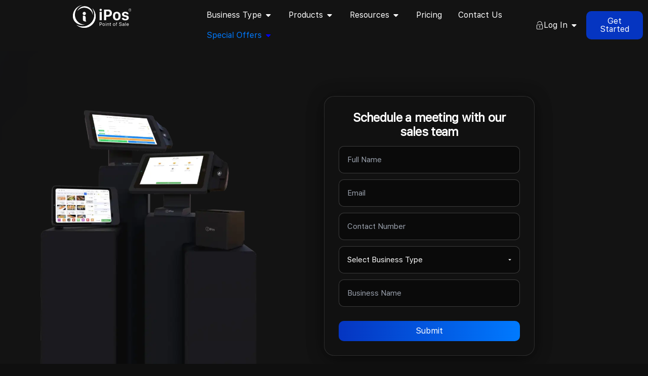

--- FILE ---
content_type: text/html; charset=UTF-8
request_url: https://iposos.com/request-a-demo/
body_size: 37357
content:
<!doctype html>
<html lang="en-US">
<head>
	<meta charset="UTF-8">
	<meta name="viewport" content="width=device-width, initial-scale=1">
	<link rel="profile" href="https://gmpg.org/xfn/11">

	<meta name='robots' content='index, follow, max-image-preview:large, max-snippet:-1, max-video-preview:-1' />
	<style>img:is([sizes="auto" i], [sizes^="auto," i]) { contain-intrinsic-size: 3000px 1500px }</style>
	
	<!-- This site is optimized with the Yoast SEO plugin v26.1.1 - https://yoast.com/wordpress/plugins/seo/ -->
	<title>Request a Demo | Get free insights about your business</title>
	<meta name="description" content="Request a Demo for free today to see how iPos (POS) Point of Sale can dramatically reduce costs and increase profits for your business" />
	<link rel="canonical" href="https://iposos.com/request-a-demo/" />
	<meta property="og:locale" content="en_US" />
	<meta property="og:type" content="article" />
	<meta property="og:title" content="Request a Demo | Get free insights about your business" />
	<meta property="og:description" content="Request a Demo for free today to see how iPos (POS) Point of Sale can dramatically reduce costs and increase profits for your business" />
	<meta property="og:url" content="https://iposos.com/request-a-demo/" />
	<meta property="og:site_name" content="iPos POS ®" />
	<meta property="article:publisher" content="https://www.facebook.com/profile.php?id=100093032628871&amp;mibextid=ZbWKwL" />
	<meta property="article:modified_time" content="2025-10-31T14:48:27+00:00" />
	<meta property="og:image" content="https://iposos.com/wp-content/uploads/2023/10/Ellipse-1.webp" />
	<meta property="og:image:width" content="1000" />
	<meta property="og:image:height" content="1057" />
	<meta property="og:image:type" content="image/webp" />
	<meta name="twitter:card" content="summary_large_image" />
	<meta name="twitter:site" content="@iPosPOS" />
	<meta name="twitter:label1" content="Est. reading time" />
	<meta name="twitter:data1" content="6 minutes" />
	<script type="application/ld+json" class="yoast-schema-graph">{"@context":"https://schema.org","@graph":[{"@type":"WebPage","@id":"https://iposos.com/request-a-demo/","url":"https://iposos.com/request-a-demo/","name":"Request a Demo | Get free insights about your business","isPartOf":{"@id":"https://www.iposos.com/#website"},"primaryImageOfPage":{"@id":"https://iposos.com/request-a-demo/#primaryimage"},"image":{"@id":"https://iposos.com/request-a-demo/#primaryimage"},"thumbnailUrl":"https://iposos.com/wp-content/uploads/2023/10/Ellipse-1-969x1024.webp","datePublished":"2021-09-29T15:26:28+00:00","dateModified":"2025-10-31T14:48:27+00:00","description":"Request a Demo for free today to see how iPos (POS) Point of Sale can dramatically reduce costs and increase profits for your business","breadcrumb":{"@id":"https://iposos.com/request-a-demo/#breadcrumb"},"inLanguage":"en-US","potentialAction":[{"@type":"ReadAction","target":["https://iposos.com/request-a-demo/"]}]},{"@type":"ImageObject","inLanguage":"en-US","@id":"https://iposos.com/request-a-demo/#primaryimage","url":"https://iposos.com/wp-content/uploads/2023/10/Ellipse-1.webp","contentUrl":"https://iposos.com/wp-content/uploads/2023/10/Ellipse-1.webp","width":1000,"height":1057,"caption":"Blue Elipse"},{"@type":"BreadcrumbList","@id":"https://iposos.com/request-a-demo/#breadcrumb","itemListElement":[{"@type":"ListItem","position":1,"name":"Home","item":"https://iposos.com/"},{"@type":"ListItem","position":2,"name":"Request a Demo | Get Free insights about your business"}]},{"@type":"WebSite","@id":"https://www.iposos.com/#website","url":"https://www.iposos.com/","name":"iPos POS ®","description":"iPos Point of Sale System","publisher":{"@id":"https://www.iposos.com/#organization"},"potentialAction":[{"@type":"SearchAction","target":{"@type":"EntryPoint","urlTemplate":"https://www.iposos.com/?s={search_term_string}"},"query-input":{"@type":"PropertyValueSpecification","valueRequired":true,"valueName":"search_term_string"}}],"inLanguage":"en-US"},{"@type":"Organization","@id":"https://www.iposos.com/#organization","name":"iPos Point of Sale","url":"https://www.iposos.com/","logo":{"@type":"ImageObject","inLanguage":"en-US","@id":"https://www.iposos.com/#/schema/logo/image/","url":"https://iposos.com/wp-content/uploads/2021/09/iPos-Logo.png","contentUrl":"https://iposos.com/wp-content/uploads/2021/09/iPos-Logo.png","width":581,"height":229,"caption":"iPos Point of Sale"},"image":{"@id":"https://www.iposos.com/#/schema/logo/image/"},"sameAs":["https://www.facebook.com/profile.php?id=100093032628871&mibextid=ZbWKwL","https://x.com/iPosPOS","https://www.linkedin.com/company/ipos-point-of-sale/","https://instagram.com/ipospointofsale","https://youtube.com/@ipospointofsalesystem"]}]}</script>
	<!-- / Yoast SEO plugin. -->


<link rel="alternate" type="application/rss+xml" title="iPos POS ® &raquo; Feed" href="https://iposos.com/feed/" />
<link rel="alternate" type="application/rss+xml" title="iPos POS ® &raquo; Comments Feed" href="https://iposos.com/comments/feed/" />
<link rel="preload" href="https://iposos.com/wp-content/uploads/2024/01/FontsFree-Net-SFProText-Regular.ttf" as="font" type="font/ttf" crossorigin="anonymous"> <style id='classic-theme-styles-inline-css'>
/*! This file is auto-generated */
.wp-block-button__link{color:#fff;background-color:#32373c;border-radius:9999px;box-shadow:none;text-decoration:none;padding:calc(.667em + 2px) calc(1.333em + 2px);font-size:1.125em}.wp-block-file__button{background:#32373c;color:#fff;text-decoration:none}
</style>
<link rel='stylesheet' id='wpsc-style-css' href='https://iposos.com/wp-content/plugins/wordpress-simple-paypal-shopping-cart/assets/wpsc-front-end-styles.css?ver=5.2.2' media='all' />
<link rel='stylesheet' id='ip-global-css' href='https://iposos.com/wp-content/uploads/styles/ip-global.css' media='all' />
<link rel='stylesheet' id='ip-components-css' href='https://iposos.com/wp-content/uploads/styles/ip-components.css' media='all' />
<link rel='stylesheet' id='ip-utilities-css' href='https://iposos.com/wp-content/uploads/styles/ip-utilities.css' media='all' />
<link rel='stylesheet' id='wp-components-css' href='https://iposos.com/wp-includes/css/dist/components/style.min.css?ver=6.8.3' media='all' />
<link rel='stylesheet' id='godaddy-styles-css' href='https://iposos.com/wp-content/mu-plugins/vendor/wpex/godaddy-launch/includes/Dependencies/GoDaddy/Styles/build/latest.css?ver=2.0.2' media='all' />
<link rel='stylesheet' id='elementor-frontend-css' href='https://iposos.com/wp-content/uploads/elementor/css/custom-frontend.min.css?ver=1769603781' media='all' />
<style id='elementor-frontend-inline-css'>
.elementor-kit-5{--e-global-color-uicore_primary:#FFFFFF;--e-global-color-uicore_secondary:#007AFF;--e-global-color-uicore_accent:#0535C1;--e-global-color-uicore_headline:#FFFFFF;--e-global-color-uicore_body:#B4B4B4;--e-global-color-uicore_dark:#131313;--e-global-color-uicore_light:#FFFFFF;--e-global-color-uicore_white:#FFFFFF;--e-global-color-2b54b40:#AC01FB;--e-global-color-52969ed:#FC7803;--e-global-color-e8fc64c:#232323;--e-global-color-9f381f7:#7A7A7A;--e-global-color-52ef403:#FBFBFB;--e-global-color-adbabe9:#555555;--e-global-color-e442102:#D9D9D9;--e-global-typography-uicore_primary-font-family:"SF_Compact_Regular";--e-global-typography-uicore_primary-font-weight:normal;--e-global-typography-uicore_secondary-font-family:"SF_Compact_Regular";--e-global-typography-uicore_secondary-font-weight:normal;--e-global-typography-uicore_text-font-family:"SF_Compact_Regular";--e-global-typography-uicore_text-font-weight:normal;--e-global-typography-uicore_accent-font-family:"SF_Compact_Regular";--e-global-typography-uicore_accent-font-weight:normal;}.elementor-kit-5 input[type="button"],.elementor-kit-5 input[type="submit"],.elementor-kit-5 [type="submit"],.elementor-kit-5 .wp-block-button__link,.uicore-mobile-menu-wrapper .uicore-cta-wrapper a,.uicore-left-menu .uicore-cta-wrapper a,.wc-block-components-button:not(.is-link),.elementor-kit-5 .elementor-button.elementor-button,.elementor-kit-5 .elementor-button:not(.bdt-offcanvas-button),.elementor-kit-5 .bdt-button-primary,.elementor-kit-5 .bdt-ep-button,button.metform-btn,button.metform-btn:not(.toggle),.elementor-kit-5 .bdt-callout a.bdt-callout-button,.elementor-kit-5 .tutor-button,.elementor-kit-5 .tutor-login-form-wrap input[type="submit"],.uicore-navbar a.uicore-btn,.elementor-kit-5 .bdt-contact-form .elementor-button{background-color:#007AFF;font-family:"SF_Compact_Regular", Sans-serif;font-size:16px;font-weight:normal;text-transform:None;line-height:1em;letter-spacing:0em;color:#FFFFFF;border-style:none;}.elementor-kit-5 input[type="button"]:hover,.elementor-kit-5 input[type="button"]:focus,.elementor-kit-5 input[type="submit"]:hover,.elementor-kit-5 input[type="submit"]:focus,.elementor-kit-5 [type="submit"]:hover,.elementor-kit-5 [type="submit"]:focus,.elementor-kit-5 .wp-block-button__link:hover,.elementor-kit-5 .wp-block-button__link:focus,.uicore-mobile-menu-wrapper .uicore-cta-wrapper a:hover,.uicore-mobile-menu-wrapper .uicore-cta-wrapper a:focus,.uicore-left-menu .uicore-cta-wrapper a:hover,.uicore-left-menu .uicore-cta-wrapper a:focus,.wc-block-components-button:not(.is-link):hover,.wc-block-components-button:not(.is-link):focus,.elementor-kit-5 .elementor-button.elementor-button:hover,.elementor-kit-5 .elementor-button.elementor-button:focus,.elementor-kit-5 .elementor-button:not(.bdt-offcanvas-button):hover,.elementor-kit-5 .elementor-button:not(.bdt-offcanvas-button):focus,.elementor-kit-5 .bdt-button-primary:hover,.elementor-kit-5 .bdt-button-primary:focus,.elementor-kit-5 .bdt-ep-button:hover,.elementor-kit-5 .bdt-ep-button:focus,button.metform-btn:hover,button.metform-btn:focus,button.metform-btn:not(.toggle):hover,button.metform-btn:not(.toggle):focus,.elementor-kit-5 .bdt-callout a.bdt-callout-button:hover,.elementor-kit-5 .bdt-callout a.bdt-callout-button:focus,.elementor-kit-5 .tutor-button:hover,.elementor-kit-5 .tutor-button:focus,.elementor-kit-5 .tutor-login-form-wrap input[type="submit"]:hover,.elementor-kit-5 .tutor-login-form-wrap input[type="submit"]:focus,.uicore-navbar a.uicore-btn:hover,.uicore-navbar a.uicore-btn:focus,.elementor-kit-5 .bdt-contact-form .elementor-button:hover,.elementor-kit-5 .bdt-contact-form .elementor-button:focus,.uicore-navbar a.uicore-btn:hover,.uicore-navbar a.uicore-btn:focus,.uicore-transparent:not(.uicore-scrolled) .uicore-btn.uicore-inverted:hover,.uicore-transparent:not(.uicore-scrolled) .uicore-btn.uicore-inverted:focus,.elementor-kit-5 .metform-btn:hover,.elementor-kit-5 .metform-btn:focus{background-color:#0020FF;color:#FFFFFF;}.elementor-kit-5 e-page-transition{background-color:#FFBC7D;}.elementor-kit-5 input[type="button"],.elementor-kit-5 input[type="submit"],.elementor-kit-5 [type="submit"],.elementor-kit-5 .wp-block-button__link,.uicore-mobile-menu-wrapper .uicore-cta-wrapper a,.uicore-left-menu .uicore-cta-wrapper a,.wc-block-components-button:not(.is-link),.elementor-kit-5 .elementor-button.elementor-button,.elementor-kit-5 .elementor-button:not(.bdt-offcanvas-button),.elementor-kit-5 .bdt-button-primary,.elementor-kit-5 .bdt-ep-button,button.metform-btn,button.metform-btn:not(.toggle),.elementor-kit-5 .bdt-callout a.bdt-callout-button,.elementor-kit-5 .tutor-button,.elementor-kit-5 .tutor-login-form-wrap input[type="submit"],.uicore-navbar a.uicore-btn,.elementor-kit-5 .bdt-contact-form .elementor-button, .quantity input, .coupon input{border-radius:10px 10px 10px 10px;}.elementor-kit-5 input[type="button"],.elementor-kit-5 input[type="submit"],.elementor-kit-5 [type="submit"],.elementor-kit-5 .wp-block-button__link,.uicore-mobile-menu-wrapper .uicore-cta-wrapper a,.uicore-left-menu .uicore-cta-wrapper a,.wc-block-components-button:not(.is-link),.elementor-kit-5 .elementor-button.elementor-button,.elementor-kit-5 .elementor-button:not(.bdt-offcanvas-button),.elementor-kit-5 .bdt-button-primary,.elementor-kit-5 .bdt-ep-button,button.metform-btn,button.metform-btn:not(.toggle),.elementor-kit-5 .bdt-callout a.bdt-callout-button,.elementor-kit-5 .tutor-button,.elementor-kit-5 .tutor-login-form-wrap input[type="submit"], .bdt-contact-form button.elementor-button.bdt-button{padding:12px 25px 12px 25px;}.uicore-section.uicore-box nav.uicore-container,
                    .uicore-section.uicore-box > .uicore-container, .uicore-ham-creative .uicore-navigation-content,
                    .container-width .uicore-megamenu > .elementor,
                    #wrapper-navbar.uicore-section.uicore-box .uicore-container .uicore-megamenu .uicore-section.uicore-box .uicore-container,
                    #wrapper-navbar.uicore-section.uicore-section-full_width .uicore-container .uicore-megamenu .uicore-section.uicore-box .uicore-container
                    {max-width:1170px;}.e-container{--container-max-width:1170px;}.elementor-widget:not(:last-child){--kit-widget-spacing:20px;}.elementor-element{--widgets-spacing:20px 20px;--widgets-spacing-row:20px;--widgets-spacing-column:20px;}{}h1.entry-title{display:var(--page-title-display);}@media(max-width:1024px){.elementor-kit-5 input[type="button"],.elementor-kit-5 input[type="submit"],.elementor-kit-5 [type="submit"],.elementor-kit-5 .wp-block-button__link,.uicore-mobile-menu-wrapper .uicore-cta-wrapper a,.uicore-left-menu .uicore-cta-wrapper a,.wc-block-components-button:not(.is-link),.elementor-kit-5 .elementor-button.elementor-button,.elementor-kit-5 .elementor-button:not(.bdt-offcanvas-button),.elementor-kit-5 .bdt-button-primary,.elementor-kit-5 .bdt-ep-button,button.metform-btn,button.metform-btn:not(.toggle),.elementor-kit-5 .bdt-callout a.bdt-callout-button,.elementor-kit-5 .tutor-button,.elementor-kit-5 .tutor-login-form-wrap input[type="submit"],.uicore-navbar a.uicore-btn,.elementor-kit-5 .bdt-contact-form .elementor-button{font-size:13px;}.elementor-kit-5 input[type="button"],.elementor-kit-5 input[type="submit"],.elementor-kit-5 [type="submit"],.elementor-kit-5 .wp-block-button__link,.uicore-mobile-menu-wrapper .uicore-cta-wrapper a,.uicore-left-menu .uicore-cta-wrapper a,.wc-block-components-button:not(.is-link),.elementor-kit-5 .elementor-button.elementor-button,.elementor-kit-5 .elementor-button:not(.bdt-offcanvas-button),.elementor-kit-5 .bdt-button-primary,.elementor-kit-5 .bdt-ep-button,button.metform-btn,button.metform-btn:not(.toggle),.elementor-kit-5 .bdt-callout a.bdt-callout-button,.elementor-kit-5 .tutor-button,.elementor-kit-5 .tutor-login-form-wrap input[type="submit"], .bdt-contact-form button.elementor-button.bdt-button{padding:17px 35px 17px 35px;}.uicore-section.uicore-box nav.uicore-container,
                    .uicore-section.uicore-box > .uicore-container, .uicore-ham-creative .uicore-navigation-content,
                    .container-width .uicore-megamenu > .elementor,
                    #wrapper-navbar.uicore-section.uicore-box .uicore-container .uicore-megamenu .uicore-section.uicore-box .uicore-container,
                    #wrapper-navbar.uicore-section.uicore-section-full_width .uicore-container .uicore-megamenu .uicore-section.uicore-box .uicore-container
                    {max-width:1024px;}.e-container{--container-max-width:1024px;}}@media(max-width:500px){.elementor-kit-5 input[type="button"],.elementor-kit-5 input[type="submit"],.elementor-kit-5 [type="submit"],.elementor-kit-5 .wp-block-button__link,.uicore-mobile-menu-wrapper .uicore-cta-wrapper a,.uicore-left-menu .uicore-cta-wrapper a,.wc-block-components-button:not(.is-link),.elementor-kit-5 .elementor-button.elementor-button,.elementor-kit-5 .elementor-button:not(.bdt-offcanvas-button),.elementor-kit-5 .bdt-button-primary,.elementor-kit-5 .bdt-ep-button,button.metform-btn,button.metform-btn:not(.toggle),.elementor-kit-5 .bdt-callout a.bdt-callout-button,.elementor-kit-5 .tutor-button,.elementor-kit-5 .tutor-login-form-wrap input[type="submit"],.uicore-navbar a.uicore-btn,.elementor-kit-5 .bdt-contact-form .elementor-button{font-size:13px;}.elementor-kit-5 input[type="button"],.elementor-kit-5 input[type="submit"],.elementor-kit-5 [type="submit"],.elementor-kit-5 .wp-block-button__link,.uicore-mobile-menu-wrapper .uicore-cta-wrapper a,.uicore-left-menu .uicore-cta-wrapper a,.wc-block-components-button:not(.is-link),.elementor-kit-5 .elementor-button.elementor-button,.elementor-kit-5 .elementor-button:not(.bdt-offcanvas-button),.elementor-kit-5 .bdt-button-primary,.elementor-kit-5 .bdt-ep-button,button.metform-btn,button.metform-btn:not(.toggle),.elementor-kit-5 .bdt-callout a.bdt-callout-button,.elementor-kit-5 .tutor-button,.elementor-kit-5 .tutor-login-form-wrap input[type="submit"], .bdt-contact-form button.elementor-button.bdt-button{padding:12px 25px 12px 25px;}.uicore-section.uicore-box nav.uicore-container,
                    .uicore-section.uicore-box > .uicore-container, .uicore-ham-creative .uicore-navigation-content,
                    .container-width .uicore-megamenu > .elementor,
                    #wrapper-navbar.uicore-section.uicore-box .uicore-container .uicore-megamenu .uicore-section.uicore-box .uicore-container,
                    #wrapper-navbar.uicore-section.uicore-section-full_width .uicore-container .uicore-megamenu .uicore-section.uicore-box .uicore-container
                    {max-width:767px;}.e-container{--container-max-width:767px;}}
.elementor-270 .elementor-element.elementor-element-70c588f{--display:flex;--min-height:90vh;--flex-direction:row;--container-widget-width:initial;--container-widget-height:100%;--container-widget-flex-grow:1;--container-widget-align-self:stretch;--flex-wrap-mobile:wrap;--justify-content:center;--gap:0px 0px;--row-gap:0px;--column-gap:0px;--overflow:hidden;--margin-top:0px;--margin-bottom:0px;--margin-left:0px;--margin-right:0px;--padding-top:10px;--padding-bottom:0px;--padding-left:120px;--padding-right:120px;}.elementor-270 .elementor-element.elementor-element-70c588f:not(.elementor-motion-effects-element-type-background), .elementor-270 .elementor-element.elementor-element-70c588f > .elementor-motion-effects-container > .elementor-motion-effects-layer{background-color:var( --e-global-color-uicore_dark );}.elementor-270 .elementor-element.elementor-element-70c588f.e-con{--align-self:center;--flex-grow:0;--flex-shrink:1;}.elementor-270 .elementor-element.elementor-element-163143d9{width:var( --container-widget-width, 600% );max-width:600%;margin:-149px -149px calc(var(--kit-widget-spacing, 0px) + -149px) -149px;padding:0px 0px -0px 0px;--container-widget-width:600%;--container-widget-flex-grow:0;top:-417px;z-index:0;}body:not(.rtl) .elementor-270 .elementor-element.elementor-element-163143d9{left:-890px;}body.rtl .elementor-270 .elementor-element.elementor-element-163143d9{right:-890px;}.elementor-270 .elementor-element.elementor-element-163143d9 img{opacity:0.52;filter:brightness( 106% ) contrast( 100% ) saturate( 100% ) blur( 6.5px ) hue-rotate( 0deg );}.elementor-270 .elementor-element.elementor-element-26e7366{--display:flex;--flex-direction:column;--container-widget-width:100%;--container-widget-height:initial;--container-widget-flex-grow:0;--container-widget-align-self:initial;--flex-wrap-mobile:wrap;--justify-content:flex-end;--margin-top:0px;--margin-bottom:0px;--margin-left:0px;--margin-right:0px;--padding-top:34px;--padding-bottom:0px;--padding-left:0px;--padding-right:0px;}.elementor-270 .elementor-element.elementor-element-26e7366.e-con{--order:-99999 /* order start hack */;--flex-grow:0;--flex-shrink:0;}.elementor-270 .elementor-element.elementor-element-993e12b{margin:34px 0px calc(var(--kit-widget-spacing, 0px) + 0px) -75px;padding:-10px 0px 0px 0px;}.elementor-270 .elementor-element.elementor-element-993e12b img{width:150%;}.elementor-270 .elementor-element.elementor-element-6a6f9f34{--display:flex;--flex-direction:column;--container-widget-width:100%;--container-widget-height:initial;--container-widget-flex-grow:0;--container-widget-align-self:initial;--flex-wrap-mobile:wrap;--justify-content:flex-start;--margin-top:0px;--margin-bottom:0px;--margin-left:0px;--margin-right:0px;--padding-top:80px;--padding-bottom:0px;--padding-left:0px;--padding-right:0px;}.elementor-270 .elementor-element.elementor-element-6a6f9f34.e-con{--flex-grow:0;--flex-shrink:0;}.elementor-270 .elementor-element.elementor-element-4e165b3e{--display:flex;--justify-content:flex-start;border-style:solid;--border-style:solid;border-width:0px 0px 0px 0px;--border-top-width:0px;--border-right-width:0px;--border-bottom-width:0px;--border-left-width:0px;border-color:var( --e-global-color-9f381f7 );--border-color:var( --e-global-color-9f381f7 );--border-radius:20px 20px 20px 20px;box-shadow:0px 0px 36px 0px rgba(0, 0, 0, 0.24);--margin-top:0px;--margin-bottom:0px;--margin-left:0px;--margin-right:0px;--padding-top:0px;--padding-bottom:0px;--padding-left:0px;--padding-right:0px;--z-index:3;}.elementor-270 .elementor-element.elementor-element-4e165b3e:not(.elementor-motion-effects-element-type-background), .elementor-270 .elementor-element.elementor-element-4e165b3e > .elementor-motion-effects-container > .elementor-motion-effects-layer{background-color:#23232300;}.elementor-270 .elementor-element.elementor-element-4e165b3e.e-con{--align-self:flex-start;--flex-grow:0;--flex-shrink:1;}.elementor-270 .elementor-element.elementor-element-186f51f{margin:0px 0px calc(var(--kit-widget-spacing, 0px) + 0px) 0px;padding:0px 0px 0px 0px;}.elementor-270 .elementor-element.elementor-element-186f51f.elementor-element{--align-self:stretch;--flex-grow:1;--flex-shrink:0;}.elementor-270 .elementor-element.elementor-element-d6dbeb1{--display:flex;--flex-direction:column;--container-widget-width:calc( ( 1 - var( --container-widget-flex-grow ) ) * 100% );--container-widget-height:initial;--container-widget-flex-grow:0;--container-widget-align-self:initial;--flex-wrap-mobile:wrap;--align-items:center;--overflow:hidden;--margin-top:0px;--margin-bottom:0px;--margin-left:0px;--margin-right:0px;--padding-top:60px;--padding-bottom:60px;--padding-left:0px;--padding-right:0px;}.elementor-270 .elementor-element.elementor-element-d6dbeb1:not(.elementor-motion-effects-element-type-background), .elementor-270 .elementor-element.elementor-element-d6dbeb1 > .elementor-motion-effects-container > .elementor-motion-effects-layer{background-color:var( --e-global-color-uicore_dark );}.elementor-270 .elementor-element.elementor-element-d5cb5d8{--display:flex;--flex-direction:row;--container-widget-width:initial;--container-widget-height:100%;--container-widget-flex-grow:1;--container-widget-align-self:stretch;--flex-wrap-mobile:wrap;--gap:20px 20px;--row-gap:20px;--column-gap:20px;--margin-top:0px;--margin-bottom:0px;--margin-left:0px;--margin-right:0px;--padding-top:0px;--padding-bottom:0px;--padding-left:0px;--padding-right:0px;}.elementor-270 .elementor-element.elementor-element-ae97415{--display:flex;--flex-direction:row;--container-widget-width:calc( ( 1 - var( --container-widget-flex-grow ) ) * 100% );--container-widget-height:100%;--container-widget-flex-grow:1;--container-widget-align-self:stretch;--flex-wrap-mobile:wrap;--align-items:center;--margin-top:0px;--margin-bottom:0px;--margin-left:0px;--margin-right:0px;--padding-top:0px;--padding-bottom:0px;--padding-left:0px;--padding-right:0px;}.elementor-270 .elementor-element.elementor-element-06d4bcf{--divider-border-style:solid;--divider-color:var( --e-global-color-e8fc64c );--divider-border-width:15px;}.elementor-270 .elementor-element.elementor-element-06d4bcf .elementor-divider-separator{width:90%;margin:0 auto;margin-left:0;}.elementor-270 .elementor-element.elementor-element-06d4bcf .elementor-divider{text-align:left;padding-block-start:20px;padding-block-end:20px;}.elementor-270 .elementor-element.elementor-element-46d0b5d{--display:flex;--flex-direction:row;--container-widget-width:initial;--container-widget-height:100%;--container-widget-flex-grow:1;--container-widget-align-self:stretch;--flex-wrap-mobile:wrap;--margin-top:0px;--margin-bottom:0px;--margin-left:0px;--margin-right:0px;--padding-top:0px;--padding-bottom:0px;--padding-left:0px;--padding-right:0px;}.elementor-270 .elementor-element.elementor-element-c89e331{margin:0px 0px calc(var(--kit-widget-spacing, 0px) + 0px) 0px;padding:0px 0px 0px 0px;text-align:left;}.elementor-270 .elementor-element.elementor-element-c89e331 .elementor-heading-title{font-family:"SF Pro Text", Sans-serif;font-size:52px;font-weight:bold;letter-spacing:-0.6px;}.elementor-270 .elementor-element.elementor-element-45a7f79{--display:flex;--flex-direction:row;--container-widget-width:calc( ( 1 - var( --container-widget-flex-grow ) ) * 100% );--container-widget-height:100%;--container-widget-flex-grow:1;--container-widget-align-self:stretch;--flex-wrap-mobile:wrap;--align-items:center;--margin-top:0px;--margin-bottom:0px;--margin-left:0px;--margin-right:0px;--padding-top:0px;--padding-bottom:0px;--padding-left:0px;--padding-right:0px;}.elementor-270 .elementor-element.elementor-element-ad25924{--divider-border-style:solid;--divider-color:var( --e-global-color-e8fc64c );--divider-border-width:15px;}.elementor-270 .elementor-element.elementor-element-ad25924 .elementor-divider-separator{width:100%;}.elementor-270 .elementor-element.elementor-element-ad25924 .elementor-divider{padding-block-start:20px;padding-block-end:20px;}.elementor-270 .elementor-element.elementor-element-a5d26a9{--display:flex;--margin-top:12px;--margin-bottom:0px;--margin-left:0px;--margin-right:0px;--padding-top:0px;--padding-bottom:0px;--padding-left:0px;--padding-right:0px;}.elementor-270 .elementor-element.elementor-element-e983203{--display:flex;border-style:solid;--border-style:solid;border-width:1px 0px 0px 0px;--border-top-width:1px;--border-right-width:0px;--border-bottom-width:0px;--border-left-width:0px;border-color:var( --e-global-color-9f381f7 );--border-color:var( --e-global-color-9f381f7 );--border-radius:20px 20px 20px 20px;--margin-top:0px;--margin-bottom:0px;--margin-left:0px;--margin-right:0px;--padding-top:28px;--padding-bottom:28px;--padding-left:28px;--padding-right:28px;}.elementor-270 .elementor-element.elementor-element-e983203:not(.elementor-motion-effects-element-type-background), .elementor-270 .elementor-element.elementor-element-e983203 > .elementor-motion-effects-container > .elementor-motion-effects-layer{background-color:var( --e-global-color-e8fc64c );}.elementor-270 .elementor-element.elementor-element-0928d56{--display:flex;--flex-direction:row;--container-widget-width:initial;--container-widget-height:100%;--container-widget-flex-grow:1;--container-widget-align-self:stretch;--flex-wrap-mobile:wrap;--margin-top:0px;--margin-bottom:0px;--margin-left:0px;--margin-right:0px;--padding-top:0px;--padding-bottom:0px;--padding-left:0px;--padding-right:0px;}.elementor-270 .elementor-element.elementor-element-018b85c{--display:flex;--justify-content:center;--margin-top:0px;--margin-bottom:0px;--margin-left:0px;--margin-right:0px;--padding-top:0px;--padding-bottom:0px;--padding-left:0px;--padding-right:0px;}.elementor-270 .elementor-element.elementor-element-99ed092{margin:0px -11px calc(var(--kit-widget-spacing, 0px) + 0px) -16px;padding:0px 0px 0px 0px;text-align:left;}.elementor-270 .elementor-element.elementor-element-99ed092.elementor-element{--align-self:flex-start;}.elementor-270 .elementor-element.elementor-element-99ed092 img{width:147px;height:67px;opacity:0.7;filter:brightness( 132% ) contrast( 100% ) saturate( 100% ) blur( 0px ) hue-rotate( 0deg );}.elementor-270 .elementor-element.elementor-element-4748c1b{margin:20px 30px calc(var(--kit-widget-spacing, 0px) + 0px) 0px;padding:0px 0px 0px 0px;}.elementor-270 .elementor-element.elementor-element-4748c1b .elementor-heading-title{font-family:"SF Compact", Sans-serif;font-size:40px;font-weight:600;}.elementor-270 .elementor-element.elementor-element-9e4b548{margin:0px 50px calc(var(--kit-widget-spacing, 0px) + 0px) 0px;padding:0px 0px 0px 0px;font-size:20px;}.elementor-270 .elementor-element.elementor-element-6ad5c76 .elementor-button{background-color:#0535C100;font-size:18px;border-style:solid;border-width:0px 0px 0px 0px;border-color:var( --e-global-color-uicore_primary );border-radius:10px 10px 10px 10px;padding:0px 0px 0px 0px;}.elementor-270 .elementor-element.elementor-element-6ad5c76 .elementor-button:hover, .elementor-270 .elementor-element.elementor-element-6ad5c76 .elementor-button:focus{background-color:#007AFF00;color:var( --e-global-color-uicore_secondary );}.elementor-270 .elementor-element.elementor-element-6ad5c76{margin:0px 0px calc(var(--kit-widget-spacing, 0px) + 0px) 0px;padding:40px 0px 0px 0px;}.elementor-270 .elementor-element.elementor-element-6ad5c76 .elementor-button-content-wrapper{flex-direction:row-reverse;}.elementor-270 .elementor-element.elementor-element-6ad5c76 .elementor-button .elementor-button-content-wrapper{gap:10px;}.elementor-270 .elementor-element.elementor-element-6ad5c76 .elementor-button:hover svg, .elementor-270 .elementor-element.elementor-element-6ad5c76 .elementor-button:focus svg{fill:var( --e-global-color-uicore_secondary );}.elementor-270 .elementor-element.elementor-element-fd15f01{--display:flex;--gap:0px 0px;--row-gap:0px;--column-gap:0px;--overflow:hidden;--border-radius:12px 12px 12px 12px;--margin-top:0px;--margin-bottom:0px;--margin-left:0px;--margin-right:0px;--padding-top:0px;--padding-bottom:0px;--padding-left:0px;--padding-right:0px;}.elementor-270 .elementor-element.elementor-element-144f8f0{width:100%;max-width:100%;}.elementor-270 .elementor-element.elementor-element-144f8f0 img{width:100%;max-width:100%;height:450px;object-fit:cover;object-position:center center;transition-duration:0.3s;border-radius:12px 12px 12px 12px;}.elementor-270 .elementor-element.elementor-element-144f8f0:hover img{filter:brightness( 109% ) contrast( 100% ) saturate( 100% ) blur( 0px ) hue-rotate( 0deg );}.elementor-270 .elementor-element.elementor-element-42e57f5{--display:flex;border-style:solid;--border-style:solid;border-width:1px 0px 0px 0px;--border-top-width:1px;--border-right-width:0px;--border-bottom-width:0px;--border-left-width:0px;border-color:var( --e-global-color-9f381f7 );--border-color:var( --e-global-color-9f381f7 );--border-radius:20px 20px 20px 20px;--margin-top:0px;--margin-bottom:0px;--margin-left:0px;--margin-right:0px;--padding-top:28px;--padding-bottom:28px;--padding-left:28px;--padding-right:28px;}.elementor-270 .elementor-element.elementor-element-42e57f5:not(.elementor-motion-effects-element-type-background), .elementor-270 .elementor-element.elementor-element-42e57f5 > .elementor-motion-effects-container > .elementor-motion-effects-layer{background-color:var( --e-global-color-e8fc64c );}.elementor-270 .elementor-element.elementor-element-3c6376d{--display:flex;--flex-direction:row;--container-widget-width:initial;--container-widget-height:100%;--container-widget-flex-grow:1;--container-widget-align-self:stretch;--flex-wrap-mobile:wrap;--margin-top:0px;--margin-bottom:0px;--margin-left:0px;--margin-right:0px;--padding-top:0px;--padding-bottom:0px;--padding-left:0px;--padding-right:0px;}.elementor-270 .elementor-element.elementor-element-3ccaf28{--display:flex;--justify-content:center;--margin-top:0px;--margin-bottom:0px;--margin-left:0px;--margin-right:0px;--padding-top:0px;--padding-bottom:0px;--padding-left:0px;--padding-right:0px;}.elementor-270 .elementor-element.elementor-element-b7f8f16{margin:0px -11px calc(var(--kit-widget-spacing, 0px) + 0px) -16px;padding:0px 0px 0px 0px;text-align:left;}.elementor-270 .elementor-element.elementor-element-b7f8f16.elementor-element{--align-self:flex-start;}.elementor-270 .elementor-element.elementor-element-b7f8f16 img{width:128px;opacity:0.7;filter:brightness( 132% ) contrast( 100% ) saturate( 100% ) blur( 0px ) hue-rotate( 0deg );}.elementor-270 .elementor-element.elementor-element-f972fee{margin:20px 0px calc(var(--kit-widget-spacing, 0px) + 0px) 0px;padding:0px 0px 0px 0px;}.elementor-270 .elementor-element.elementor-element-f972fee .elementor-heading-title{font-family:"SF Compact", Sans-serif;font-size:40px;font-weight:600;}.elementor-270 .elementor-element.elementor-element-1a03c6a{margin:0px 50px calc(var(--kit-widget-spacing, 0px) + 0px) 0px;padding:0px 0px 0px 0px;font-size:20px;}.elementor-270 .elementor-element.elementor-element-77e05b2 .elementor-button{background-color:#0535C100;font-size:18px;border-style:solid;border-width:0px 0px 0px 0px;border-color:var( --e-global-color-uicore_primary );border-radius:10px 10px 10px 10px;padding:0px 0px 0px 0px;}.elementor-270 .elementor-element.elementor-element-77e05b2 .elementor-button:hover, .elementor-270 .elementor-element.elementor-element-77e05b2 .elementor-button:focus{background-color:#007AFF00;color:var( --e-global-color-uicore_secondary );}.elementor-270 .elementor-element.elementor-element-77e05b2{margin:0px 0px calc(var(--kit-widget-spacing, 0px) + 0px) 0px;padding:40px 0px 0px 0px;}.elementor-270 .elementor-element.elementor-element-77e05b2 .elementor-button-content-wrapper{flex-direction:row-reverse;}.elementor-270 .elementor-element.elementor-element-77e05b2 .elementor-button .elementor-button-content-wrapper{gap:10px;}.elementor-270 .elementor-element.elementor-element-77e05b2 .elementor-button:hover svg, .elementor-270 .elementor-element.elementor-element-77e05b2 .elementor-button:focus svg{fill:var( --e-global-color-uicore_secondary );}.elementor-270 .elementor-element.elementor-element-c4d53de{--display:flex;--min-height:450px;--gap:0px 0px;--row-gap:0px;--column-gap:0px;--overflow:hidden;--border-radius:12px 12px 12px 12px;--margin-top:0px;--margin-bottom:0px;--margin-left:0px;--margin-right:0px;--padding-top:0px;--padding-bottom:0px;--padding-left:0px;--padding-right:0px;}.elementor-270 .elementor-element.elementor-element-9790f89{width:100%;max-width:100%;}.elementor-270 .elementor-element.elementor-element-9790f89 img{width:100%;max-width:100%;height:450px;object-fit:cover;object-position:center center;transition-duration:0.3s;border-radius:12px 12px 12px 12px;}.elementor-270 .elementor-element.elementor-element-9790f89:hover img{filter:brightness( 105% ) contrast( 100% ) saturate( 100% ) blur( 0px ) hue-rotate( 0deg );}.elementor-270 .elementor-element.elementor-element-6fdf7e7{--display:flex;border-style:solid;--border-style:solid;border-width:1px 0px 0px 0px;--border-top-width:1px;--border-right-width:0px;--border-bottom-width:0px;--border-left-width:0px;border-color:var( --e-global-color-9f381f7 );--border-color:var( --e-global-color-9f381f7 );--border-radius:20px 20px 20px 20px;--margin-top:0px;--margin-bottom:0px;--margin-left:0px;--margin-right:0px;--padding-top:28px;--padding-bottom:28px;--padding-left:28px;--padding-right:28px;}.elementor-270 .elementor-element.elementor-element-6fdf7e7:not(.elementor-motion-effects-element-type-background), .elementor-270 .elementor-element.elementor-element-6fdf7e7 > .elementor-motion-effects-container > .elementor-motion-effects-layer{background-color:var( --e-global-color-e8fc64c );}.elementor-270 .elementor-element.elementor-element-dd42cc4{--display:flex;--flex-direction:row;--container-widget-width:initial;--container-widget-height:100%;--container-widget-flex-grow:1;--container-widget-align-self:stretch;--flex-wrap-mobile:wrap;--margin-top:0px;--margin-bottom:0px;--margin-left:0px;--margin-right:0px;--padding-top:0px;--padding-bottom:0px;--padding-left:0px;--padding-right:0px;}.elementor-270 .elementor-element.elementor-element-899b847{--display:flex;--justify-content:center;--margin-top:0px;--margin-bottom:0px;--margin-left:0px;--margin-right:0px;--padding-top:0px;--padding-bottom:0px;--padding-left:0px;--padding-right:0px;}.elementor-270 .elementor-element.elementor-element-a61c17e{margin:0px -11px calc(var(--kit-widget-spacing, 0px) + 0px) -27px;padding:0px 0px 0px 0px;text-align:left;}.elementor-270 .elementor-element.elementor-element-a61c17e.elementor-element{--align-self:flex-start;}.elementor-270 .elementor-element.elementor-element-a61c17e img{width:176px;filter:brightness( 132% ) contrast( 100% ) saturate( 100% ) blur( 0px ) hue-rotate( 0deg );}.elementor-270 .elementor-element.elementor-element-00b9825{margin:20px 0px calc(var(--kit-widget-spacing, 0px) + 0px) 0px;padding:0px 0px 0px 0px;}.elementor-270 .elementor-element.elementor-element-00b9825 .elementor-heading-title{font-family:"SF Compact", Sans-serif;font-size:40px;font-weight:600;}.elementor-270 .elementor-element.elementor-element-08dbff5{margin:0px 50px calc(var(--kit-widget-spacing, 0px) + 0px) 0px;padding:0px 0px 0px 0px;font-size:20px;}.elementor-270 .elementor-element.elementor-element-9d17f52 .elementor-button{background-color:#0535C100;font-size:18px;border-style:solid;border-width:0px 0px 0px 0px;border-color:var( --e-global-color-uicore_primary );border-radius:10px 10px 10px 10px;padding:0px 0px 0px 0px;}.elementor-270 .elementor-element.elementor-element-9d17f52 .elementor-button:hover, .elementor-270 .elementor-element.elementor-element-9d17f52 .elementor-button:focus{background-color:#007AFF00;color:var( --e-global-color-uicore_secondary );}.elementor-270 .elementor-element.elementor-element-9d17f52{margin:0px 0px calc(var(--kit-widget-spacing, 0px) + 0px) 0px;padding:40px 0px 0px 0px;}.elementor-270 .elementor-element.elementor-element-9d17f52 .elementor-button-content-wrapper{flex-direction:row-reverse;}.elementor-270 .elementor-element.elementor-element-9d17f52 .elementor-button .elementor-button-content-wrapper{gap:10px;}.elementor-270 .elementor-element.elementor-element-9d17f52 .elementor-button:hover svg, .elementor-270 .elementor-element.elementor-element-9d17f52 .elementor-button:focus svg{fill:var( --e-global-color-uicore_secondary );}.elementor-270 .elementor-element.elementor-element-a5d1666{--display:flex;--min-height:450px;--gap:0px 0px;--row-gap:0px;--column-gap:0px;--overflow:hidden;--border-radius:12px 12px 12px 12px;--margin-top:0px;--margin-bottom:0px;--margin-left:0px;--margin-right:0px;--padding-top:0px;--padding-bottom:0px;--padding-left:0px;--padding-right:0px;}.elementor-270 .elementor-element.elementor-element-a4f1093{width:100%;max-width:100%;}.elementor-270 .elementor-element.elementor-element-a4f1093 img{width:100%;max-width:100%;height:450px;object-fit:cover;object-position:center center;transition-duration:0.3s;border-radius:12px 12px 12px 12px;}.elementor-270 .elementor-element.elementor-element-a4f1093:hover img{filter:brightness( 105% ) contrast( 100% ) saturate( 100% ) blur( 0px ) hue-rotate( 0deg );}.elementor-270 .elementor-element.elementor-element-512b38b{--e-n-carousel-swiper-slides-to-display:1;--e-n-carousel-swiper-slides-gap:10px;--e-n-carousel-slide-height:auto;--e-n-carousel-slide-container-height:100%;--e-n-carousel-arrow-prev-left-align:0%;--e-n-carousel-arrow-prev-translate-x:0px;--e-n-carousel-arrow-prev-left-position:-78px;--e-n-carousel-arrow-prev-top-align:50%;--e-n-carousel-arrow-prev-translate-y:-50%;--e-n-carousel-arrow-prev-top-position:0px;--e-n-carousel-arrow-next-right-align:0%;--e-n-carousel-arrow-next-translate-x:0%;--e-n-carousel-arrow-next-right-position:-78px;--e-n-carousel-arrow-next-top-align:50%;--e-n-carousel-arrow-next-translate-y:-50%;--e-n-carousel-arrow-next-top-position:0px;}.elementor-270 .elementor-element.elementor-element-b629b95:not(.elementor-motion-effects-element-type-background), .elementor-270 .elementor-element.elementor-element-b629b95 > .elementor-motion-effects-container > .elementor-motion-effects-layer{background-color:#131313;}.elementor-270 .elementor-element.elementor-element-b629b95 > .elementor-container{min-height:183px;}.elementor-270 .elementor-element.elementor-element-b629b95{overflow:hidden;transition:background 0.3s, border 0.3s, border-radius 0.3s, box-shadow 0.3s;padding:1px 0px 10px 0px;}.elementor-270 .elementor-element.elementor-element-b629b95 > .elementor-background-overlay{transition:background 0.3s, border-radius 0.3s, opacity 0.3s;}.elementor-270 .elementor-element.elementor-element-5dcad34d > .elementor-element-populated{transition:background 0.3s, border 0.3s, border-radius 0.3s, box-shadow 0.3s;}.elementor-270 .elementor-element.elementor-element-5dcad34d > .elementor-element-populated > .elementor-background-overlay{transition:background 0.3s, border-radius 0.3s, opacity 0.3s;}.elementor-270 .elementor-element.elementor-element-564450a9{--e-image-carousel-slides-to-show:6;}.elementor-270 .elementor-element.elementor-element-564450a9 .swiper-wrapper{display:flex;align-items:center;}.elementor-270 .elementor-element.elementor-element-564450a9 .elementor-image-carousel-wrapper .elementor-image-carousel .swiper-slide-image{border-radius:0px 0px 0px 0px;}.elementor-widget .tippy-tooltip .tippy-content{text-align:center;}@media(min-width:501px){.elementor-270 .elementor-element.elementor-element-26e7366{--width:50%;}.elementor-270 .elementor-element.elementor-element-6a6f9f34{--width:40%;}.elementor-270 .elementor-element.elementor-element-4e165b3e{--content-width:1000px;}.elementor-270 .elementor-element.elementor-element-ae97415{--width:10%;}.elementor-270 .elementor-element.elementor-element-46d0b5d{--width:45%;}.elementor-270 .elementor-element.elementor-element-45a7f79{--width:45%;}.elementor-270 .elementor-element.elementor-element-a5d26a9{--width:80%;}.elementor-270 .elementor-element.elementor-element-fd15f01{--width:90%;}.elementor-270 .elementor-element.elementor-element-c4d53de{--width:90%;}.elementor-270 .elementor-element.elementor-element-a5d1666{--width:90%;}}@media(max-width:1200px) and (min-width:501px){.elementor-270 .elementor-element.elementor-element-26e7366{--width:531px;}.elementor-270 .elementor-element.elementor-element-6a6f9f34{--width:495px;}}@media(max-width:1024px) and (min-width:501px){.elementor-270 .elementor-element.elementor-element-46d0b5d{--width:62%;}.elementor-270 .elementor-element.elementor-element-45a7f79{--width:34%;}}@media(max-width:1200px){.elementor-270 .elementor-element.elementor-element-4e165b3e{--min-height:0px;--margin-top:-40px;--margin-bottom:-59px;--margin-left:0px;--margin-right:0px;--padding-top:95px;--padding-bottom:134px;--padding-left:50px;--padding-right:50px;}.elementor-270 .elementor-element.elementor-element-c89e331 .elementor-heading-title{font-size:40px;}.elementor-270 .elementor-element.elementor-element-4748c1b .elementor-heading-title{font-size:32px;}.elementor-270 .elementor-element.elementor-element-9e4b548{font-size:16px;}.elementor-270 .elementor-element.elementor-element-f972fee .elementor-heading-title{font-size:32px;}.elementor-270 .elementor-element.elementor-element-1a03c6a{font-size:16px;}.elementor-270 .elementor-element.elementor-element-00b9825 .elementor-heading-title{font-size:32px;}.elementor-270 .elementor-element.elementor-element-08dbff5{font-size:16px;}}@media(max-width:1024px){.elementor-270 .elementor-element.elementor-element-6a6f9f34{--margin-top:-43px;--margin-bottom:0px;--margin-left:-167px;--margin-right:-24px;--padding-top:41px;--padding-bottom:26px;--padding-left:25px;--padding-right:25px;}.elementor-270 .elementor-element.elementor-element-c89e331 .elementor-heading-title{font-size:38px;}.elementor-270 .elementor-element.elementor-element-45a7f79{--align-items:center;--container-widget-width:calc( ( 1 - var( --container-widget-flex-grow ) ) * 100% );}.elementor-270 .elementor-element.elementor-element-512b38b{--e-n-carousel-swiper-slides-to-display:1;}.elementor-270 .elementor-element.elementor-element-564450a9{--e-image-carousel-slides-to-show:5;margin:10px 0px calc(var(--kit-widget-spacing, 0px) + 0px) 0px;padding:0px 0px 0px 0px;}.elementor-270 .elementor-element.elementor-element-564450a9 .swiper-wrapper{display:flex;align-items:center;}}@media(max-width:880px){.elementor-270 .elementor-element.elementor-element-6a6f9f34{--margin-top:0px;--margin-bottom:0px;--margin-left:0px;--margin-right:0px;--padding-top:0px;--padding-bottom:0px;--padding-left:0px;--padding-right:0px;}}@media(max-width:500px){.elementor-270 .elementor-element.elementor-element-70c588f{--padding-top:20px;--padding-bottom:4px;--padding-left:4px;--padding-right:4px;}.elementor-270 .elementor-element.elementor-element-6a6f9f34{--width:100%;--margin-top:0px;--margin-bottom:0px;--margin-left:0px;--margin-right:0px;--padding-top:0px;--padding-bottom:0px;--padding-left:0px;--padding-right:0px;}.elementor-270 .elementor-element.elementor-element-4e165b3e{--content-width:100%;--margin-top:0px;--margin-bottom:0px;--margin-left:0px;--margin-right:0px;--padding-top:80px;--padding-bottom:120px;--padding-left:0px;--padding-right:0px;}.elementor-270 .elementor-element.elementor-element-d6dbeb1{--margin-top:0px;--margin-bottom:0px;--margin-left:0px;--margin-right:0px;--padding-top:0px;--padding-bottom:32px;--padding-left:0px;--padding-right:0px;}.elementor-270 .elementor-element.elementor-element-c89e331{margin:0px 10px calc(var(--kit-widget-spacing, 0px) + 0px) 10px;padding:0px 0px 0px 0px;text-align:center;}.elementor-270 .elementor-element.elementor-element-c89e331 .elementor-heading-title{font-size:36px;}.elementor-270 .elementor-element.elementor-element-a5d26a9{--width:90%;}.elementor-270 .elementor-element.elementor-element-e983203{--padding-top:16px;--padding-bottom:16px;--padding-left:16px;--padding-right:16px;}.elementor-270 .elementor-element.elementor-element-0928d56{--flex-direction:column-reverse;--container-widget-width:100%;--container-widget-height:initial;--container-widget-flex-grow:0;--container-widget-align-self:initial;--flex-wrap-mobile:wrap;}.elementor-270 .elementor-element.elementor-element-99ed092{margin:0px 0px calc(var(--kit-widget-spacing, 0px) + 0px) -12px;padding:0px 0px 0px 0px;text-align:center;}.elementor-270 .elementor-element.elementor-element-99ed092.elementor-element{--align-self:center;}.elementor-270 .elementor-element.elementor-element-4748c1b{margin:0px 10px calc(var(--kit-widget-spacing, 0px) + 0px) 10px;padding:0px 0px 0px 0px;text-align:center;}.elementor-270 .elementor-element.elementor-element-4748c1b .elementor-heading-title{font-size:28px;}.elementor-270 .elementor-element.elementor-element-9e4b548{margin:10px 10px calc(var(--kit-widget-spacing, 0px) + 0px) 10px;text-align:center;font-size:16px;}.elementor-270 .elementor-element.elementor-element-6ad5c76{margin:0px 0px calc(var(--kit-widget-spacing, 0px) + 0px) 0px;padding:0px 0px 0px 0px;}.elementor-270 .elementor-element.elementor-element-fd15f01{--min-height:200px;}.elementor-270 .elementor-element.elementor-element-144f8f0 img{height:200px;}.elementor-270 .elementor-element.elementor-element-42e57f5{--padding-top:16px;--padding-bottom:16px;--padding-left:16px;--padding-right:16px;}.elementor-270 .elementor-element.elementor-element-3c6376d{--flex-direction:column-reverse;--container-widget-width:100%;--container-widget-height:initial;--container-widget-flex-grow:0;--container-widget-align-self:initial;--flex-wrap-mobile:wrap;}.elementor-270 .elementor-element.elementor-element-b7f8f16{margin:0px 0px calc(var(--kit-widget-spacing, 0px) + 0px) -12px;padding:0px 0px 0px 0px;text-align:center;}.elementor-270 .elementor-element.elementor-element-b7f8f16.elementor-element{--align-self:center;}.elementor-270 .elementor-element.elementor-element-f972fee{margin:0px 10px calc(var(--kit-widget-spacing, 0px) + 0px) 10px;padding:0px 0px 0px 0px;text-align:center;}.elementor-270 .elementor-element.elementor-element-f972fee .elementor-heading-title{font-size:28px;}.elementor-270 .elementor-element.elementor-element-1a03c6a{margin:10px 10px calc(var(--kit-widget-spacing, 0px) + 0px) 10px;text-align:center;font-size:16px;}.elementor-270 .elementor-element.elementor-element-77e05b2{margin:0px 0px calc(var(--kit-widget-spacing, 0px) + 0px) 0px;padding:0px 0px 0px 0px;}.elementor-270 .elementor-element.elementor-element-c4d53de{--min-height:200px;}.elementor-270 .elementor-element.elementor-element-9790f89 img{height:200px;}.elementor-270 .elementor-element.elementor-element-6fdf7e7{--padding-top:16px;--padding-bottom:16px;--padding-left:16px;--padding-right:16px;}.elementor-270 .elementor-element.elementor-element-dd42cc4{--flex-direction:column-reverse;--container-widget-width:100%;--container-widget-height:initial;--container-widget-flex-grow:0;--container-widget-align-self:initial;--flex-wrap-mobile:wrap;}.elementor-270 .elementor-element.elementor-element-a61c17e{margin:0px 0px calc(var(--kit-widget-spacing, 0px) + 11px) 0px;}.elementor-270 .elementor-element.elementor-element-a61c17e.elementor-element{--align-self:center;}.elementor-270 .elementor-element.elementor-element-a61c17e img{width:130px;}.elementor-270 .elementor-element.elementor-element-00b9825{margin:0px 10px calc(var(--kit-widget-spacing, 0px) + 0px) 10px;padding:0px 0px 0px 0px;text-align:center;}.elementor-270 .elementor-element.elementor-element-00b9825 .elementor-heading-title{font-size:28px;}.elementor-270 .elementor-element.elementor-element-08dbff5{margin:10px 10px calc(var(--kit-widget-spacing, 0px) + 0px) 10px;text-align:center;font-size:16px;}.elementor-270 .elementor-element.elementor-element-9d17f52{margin:0px 0px calc(var(--kit-widget-spacing, 0px) + 0px) 0px;padding:0px 0px 0px 0px;}.elementor-270 .elementor-element.elementor-element-a5d1666{--min-height:200px;}.elementor-270 .elementor-element.elementor-element-a4f1093 img{height:200px;}.elementor-270 .elementor-element.elementor-element-512b38b{--e-n-carousel-swiper-slides-to-display:1;}.elementor-270 .elementor-element.elementor-element-b629b95{margin-top:38px;margin-bottom:0px;padding:0px 0px 0px 0px;}.elementor-270 .elementor-element.elementor-element-5dcad34d > .elementor-element-populated{margin:0px 0px 0px 0px;--e-column-margin-right:0px;--e-column-margin-left:0px;padding:0px 0px 0px 0px;}.elementor-270 .elementor-element.elementor-element-564450a9{margin:0px 0px calc(var(--kit-widget-spacing, 0px) + 0px) 0px;padding:0px 0px 0px 0px;}.elementor-270 .elementor-element.elementor-element-564450a9.elementor-element{--align-self:center;--order:-99999 /* order start hack */;}.elementor-270 .elementor-element.elementor-element-564450a9 .swiper-wrapper{display:flex;align-items:center;}}/* Start custom CSS for heading, class: .elementor-element-c89e331 */.h1-hardware  {
background: #C9C9C9;
background: -webkit-linear-gradient(to top, #C9C9C9 0%, #FFFFFF 71%);
background: -moz-linear-gradient(to top, #C9C9C9 0%, #FFFFFF 71%);
background: linear-gradient(to top, #C9C9C9 0%, #FFFFFF 71%);
-webkit-background-clip: text;
-webkit-text-fill-color: transparent;

	}/* End custom CSS */
/* Start custom CSS for button, class: .elementor-element-6ad5c76 */#btn-demo .elementor-button-icon {
  transition: transform 0.3s ease-in-out;
}

#btn-demo:hover .elementor-button-icon {
  transform: translateX(5px);
}/* End custom CSS */
/* Start custom CSS for image, class: .elementor-element-144f8f0 */.elementor-270 .elementor-element.elementor-element-144f8f0 {
  transition: transform 0.3s ease-in-out; /* Definimos la transición */
}

/* Estilo cuando se pasa el mouse sobre la imagen */
.elementor-270 .elementor-element.elementor-element-144f8f0:hover {
  transform: scale(1.05); /* Aumentamos el tamaño de la imagen al 110% */
}/* End custom CSS */
/* Start custom CSS for button, class: .elementor-element-77e05b2 */#btn-demo .elementor-button-icon {
  transition: transform 0.3s ease-in-out;
}

#btn-demo:hover .elementor-button-icon {
  transform: translateX(5px);
}/* End custom CSS */
/* Start custom CSS for image, class: .elementor-element-9790f89 */.elementor-270 .elementor-element.elementor-element-9790f89 {
  transition: transform 0.3s ease-in-out; /* Definimos la transición */
}

/* Estilo cuando se pasa el mouse sobre la imagen */
.elementor-270 .elementor-element.elementor-element-9790f89:hover {
  transform: scale(1.05); /* Aumentamos el tamaño de la imagen al 110% */
}/* End custom CSS */
/* Start custom CSS for button, class: .elementor-element-9d17f52 */#btn-demo .elementor-button-icon {
  transition: transform 0.3s ease-in-out;
}

#btn-demo:hover .elementor-button-icon {
  transform: translateX(5px);
}/* End custom CSS */
/* Start custom CSS for image, class: .elementor-element-a4f1093 */.elementor-270 .elementor-element.elementor-element-a4f1093 {
  transition: transform 0.3s ease-in-out; /* Definimos la transición */
}

/* Estilo cuando se pasa el mouse sobre la imagen */
.elementor-270 .elementor-element.elementor-element-a4f1093:hover {
  transform: scale(1.05); /* Aumentamos el tamaño de la imagen al 110% */
}/* End custom CSS */
/* Start custom CSS for button, class: .elementor-element-6ad5c76 */#btn-demo .elementor-button-icon {
  transition: transform 0.3s ease-in-out;
}

#btn-demo:hover .elementor-button-icon {
  transform: translateX(5px);
}/* End custom CSS */
/* Start custom CSS for image, class: .elementor-element-144f8f0 */.elementor-270 .elementor-element.elementor-element-144f8f0 {
  transition: transform 0.3s ease-in-out; /* Definimos la transición */
}

/* Estilo cuando se pasa el mouse sobre la imagen */
.elementor-270 .elementor-element.elementor-element-144f8f0:hover {
  transform: scale(1.05); /* Aumentamos el tamaño de la imagen al 110% */
}/* End custom CSS */
/* Start custom CSS for button, class: .elementor-element-77e05b2 */#btn-demo .elementor-button-icon {
  transition: transform 0.3s ease-in-out;
}

#btn-demo:hover .elementor-button-icon {
  transform: translateX(5px);
}/* End custom CSS */
/* Start custom CSS for image, class: .elementor-element-9790f89 */.elementor-270 .elementor-element.elementor-element-9790f89 {
  transition: transform 0.3s ease-in-out; /* Definimos la transición */
}

/* Estilo cuando se pasa el mouse sobre la imagen */
.elementor-270 .elementor-element.elementor-element-9790f89:hover {
  transform: scale(1.05); /* Aumentamos el tamaño de la imagen al 110% */
}/* End custom CSS */
/* Start custom CSS for button, class: .elementor-element-9d17f52 */#btn-demo .elementor-button-icon {
  transition: transform 0.3s ease-in-out;
}

#btn-demo:hover .elementor-button-icon {
  transform: translateX(5px);
}/* End custom CSS */
/* Start custom CSS for image, class: .elementor-element-a4f1093 */.elementor-270 .elementor-element.elementor-element-a4f1093 {
  transition: transform 0.3s ease-in-out; /* Definimos la transición */
}

/* Estilo cuando se pasa el mouse sobre la imagen */
.elementor-270 .elementor-element.elementor-element-a4f1093:hover {
  transform: scale(1.05); /* Aumentamos el tamaño de la imagen al 110% */
}/* End custom CSS */
/* Start custom CSS for button, class: .elementor-element-6ad5c76 */#btn-demo .elementor-button-icon {
  transition: transform 0.3s ease-in-out;
}

#btn-demo:hover .elementor-button-icon {
  transform: translateX(5px);
}/* End custom CSS */
/* Start custom CSS for image, class: .elementor-element-144f8f0 */.elementor-270 .elementor-element.elementor-element-144f8f0 {
  transition: transform 0.3s ease-in-out; /* Definimos la transición */
}

/* Estilo cuando se pasa el mouse sobre la imagen */
.elementor-270 .elementor-element.elementor-element-144f8f0:hover {
  transform: scale(1.05); /* Aumentamos el tamaño de la imagen al 110% */
}/* End custom CSS */
/* Start custom CSS for button, class: .elementor-element-77e05b2 */#btn-demo .elementor-button-icon {
  transition: transform 0.3s ease-in-out;
}

#btn-demo:hover .elementor-button-icon {
  transform: translateX(5px);
}/* End custom CSS */
/* Start custom CSS for image, class: .elementor-element-9790f89 */.elementor-270 .elementor-element.elementor-element-9790f89 {
  transition: transform 0.3s ease-in-out; /* Definimos la transición */
}

/* Estilo cuando se pasa el mouse sobre la imagen */
.elementor-270 .elementor-element.elementor-element-9790f89:hover {
  transform: scale(1.05); /* Aumentamos el tamaño de la imagen al 110% */
}/* End custom CSS */
/* Start custom CSS for button, class: .elementor-element-9d17f52 */#btn-demo .elementor-button-icon {
  transition: transform 0.3s ease-in-out;
}

#btn-demo:hover .elementor-button-icon {
  transform: translateX(5px);
}/* End custom CSS */
/* Start custom CSS for image, class: .elementor-element-a4f1093 */.elementor-270 .elementor-element.elementor-element-a4f1093 {
  transition: transform 0.3s ease-in-out; /* Definimos la transición */
}

/* Estilo cuando se pasa el mouse sobre la imagen */
.elementor-270 .elementor-element.elementor-element-a4f1093:hover {
  transform: scale(1.05); /* Aumentamos el tamaño de la imagen al 110% */
}/* End custom CSS */
/* Start custom CSS for button, class: .elementor-element-6ad5c76 */#btn-demo .elementor-button-icon {
  transition: transform 0.3s ease-in-out;
}

#btn-demo:hover .elementor-button-icon {
  transform: translateX(5px);
}/* End custom CSS */
/* Start custom CSS for image, class: .elementor-element-144f8f0 */.elementor-270 .elementor-element.elementor-element-144f8f0 {
  transition: transform 0.3s ease-in-out; /* Definimos la transición */
}

/* Estilo cuando se pasa el mouse sobre la imagen */
.elementor-270 .elementor-element.elementor-element-144f8f0:hover {
  transform: scale(1.05); /* Aumentamos el tamaño de la imagen al 110% */
}/* End custom CSS */
/* Start custom CSS for button, class: .elementor-element-77e05b2 */#btn-demo .elementor-button-icon {
  transition: transform 0.3s ease-in-out;
}

#btn-demo:hover .elementor-button-icon {
  transform: translateX(5px);
}/* End custom CSS */
/* Start custom CSS for image, class: .elementor-element-9790f89 */.elementor-270 .elementor-element.elementor-element-9790f89 {
  transition: transform 0.3s ease-in-out; /* Definimos la transición */
}

/* Estilo cuando se pasa el mouse sobre la imagen */
.elementor-270 .elementor-element.elementor-element-9790f89:hover {
  transform: scale(1.05); /* Aumentamos el tamaño de la imagen al 110% */
}/* End custom CSS */
/* Start custom CSS for button, class: .elementor-element-9d17f52 */#btn-demo .elementor-button-icon {
  transition: transform 0.3s ease-in-out;
}

#btn-demo:hover .elementor-button-icon {
  transform: translateX(5px);
}/* End custom CSS */
/* Start custom CSS for image, class: .elementor-element-a4f1093 */.elementor-270 .elementor-element.elementor-element-a4f1093 {
  transition: transform 0.3s ease-in-out; /* Definimos la transición */
}

/* Estilo cuando se pasa el mouse sobre la imagen */
.elementor-270 .elementor-element.elementor-element-a4f1093:hover {
  transform: scale(1.05); /* Aumentamos el tamaño de la imagen al 110% */
}/* End custom CSS */
/* Start Custom Fonts CSS */@font-face {
	font-family: 'SF Compact';
	font-style: normal;
	font-weight: normal;
	font-display: auto;
	src: url('https://iposos.com/wp-content/uploads/2024/01/FontsFree-Net-SFProText-Regular.ttf') format('truetype');
}
/* End Custom Fonts CSS */
.elementor-22100 .elementor-element.elementor-element-13c315a{--display:flex;--min-height:50px;--flex-direction:row;--container-widget-width:initial;--container-widget-height:100%;--container-widget-flex-grow:1;--container-widget-align-self:stretch;--flex-wrap-mobile:wrap;--justify-content:flex-start;--margin-top:0px;--margin-bottom:0px;--margin-left:0px;--margin-right:0px;}.elementor-22100 .elementor-element.elementor-element-13c315a:not(.elementor-motion-effects-element-type-background), .elementor-22100 .elementor-element.elementor-element-13c315a > .elementor-motion-effects-container > .elementor-motion-effects-layer{background-color:var( --e-global-color-uicore_dark );}.elementor-22100 .elementor-element.elementor-element-474921f img{width:98%;max-width:100%;height:45px;}.elementor-22100 .elementor-element.elementor-element-6dd8c7f{--display:flex;--flex-direction:row;--container-widget-width:calc( ( 1 - var( --container-widget-flex-grow ) ) * 100% );--container-widget-height:100%;--container-widget-flex-grow:1;--container-widget-align-self:stretch;--flex-wrap-mobile:wrap;--justify-content:space-between;--align-items:center;--gap:0px 0px;--row-gap:0px;--column-gap:0px;--flex-wrap:nowrap;--margin-top:0px;--margin-bottom:0px;--margin-left:0px;--margin-right:0px;--padding-top:0px;--padding-bottom:0px;--padding-left:0px;--padding-right:0px;}.elementor-22100 .elementor-element.elementor-element-9da8e29{--display:flex;--flex-direction:row;--container-widget-width:initial;--container-widget-height:100%;--container-widget-flex-grow:1;--container-widget-align-self:stretch;--flex-wrap-mobile:wrap;--justify-content:center;border-style:solid;--border-style:solid;border-width:0px 0px 1px 0px;--border-top-width:0px;--border-right-width:0px;--border-bottom-width:1px;--border-left-width:0px;border-color:var( --e-global-color-9f381f7 );--border-color:var( --e-global-color-9f381f7 );--border-radius:0px 0px 20px 20px;--margin-top:10px;--margin-bottom:0px;--margin-left:0px;--margin-right:0px;--padding-top:20px;--padding-bottom:30px;--padding-left:50px;--padding-right:50px;}.elementor-22100 .elementor-element.elementor-element-9da8e29:not(.elementor-motion-effects-element-type-background), .elementor-22100 .elementor-element.elementor-element-9da8e29 > .elementor-motion-effects-container > .elementor-motion-effects-layer{background-color:#131313;}.elementor-22100 .elementor-element.elementor-element-9da8e29.e-con{--align-self:center;--flex-grow:1;--flex-shrink:0;}.elementor-22100 .elementor-element.elementor-element-4e3e673{--display:flex;--flex-direction:column;--container-widget-width:100%;--container-widget-height:initial;--container-widget-flex-grow:0;--container-widget-align-self:initial;--flex-wrap-mobile:wrap;--margin-top:0px;--margin-bottom:0px;--margin-left:0px;--margin-right:0px;--padding-top:0px;--padding-bottom:0px;--padding-left:0px;--padding-right:0px;}.elementor-22100 .elementor-element.elementor-element-c812d54{--display:flex;--flex-direction:row;--container-widget-width:initial;--container-widget-height:100%;--container-widget-flex-grow:1;--container-widget-align-self:stretch;--flex-wrap-mobile:wrap;--margin-top:0px;--margin-bottom:0px;--margin-left:0px;--margin-right:0px;--padding-top:15px;--padding-bottom:0px;--padding-left:0px;--padding-right:0px;}.elementor-22100 .elementor-element.elementor-element-9d029ea{--display:flex;--flex-direction:column;--container-widget-width:calc( ( 1 - var( --container-widget-flex-grow ) ) * 100% );--container-widget-height:initial;--container-widget-flex-grow:0;--container-widget-align-self:initial;--flex-wrap-mobile:wrap;--align-items:flex-start;--margin-top:0px;--margin-bottom:0px;--margin-left:0px;--margin-right:0px;--padding-top:0px;--padding-bottom:0px;--padding-left:0px;--padding-right:0px;}.elementor-22100 .elementor-element.elementor-element-9d029ea.e-con{--flex-grow:0;--flex-shrink:0;}.elementor-22100 .elementor-element.elementor-element-b22f01c{text-align:left;}.elementor-22100 .elementor-element.elementor-element-b22f01c .elementor-heading-title{font-size:16px;letter-spacing:0.2px;color:#FFFFFF;}.elementor-22100 .elementor-element.elementor-element-8aeacd4 .elementor-icon-list-icon i{color:#A1A1A6;transition:color 0.3s;}.elementor-22100 .elementor-element.elementor-element-8aeacd4 .elementor-icon-list-icon svg{fill:#A1A1A6;transition:fill 0.3s;}.elementor-22100 .elementor-element.elementor-element-8aeacd4 .elementor-icon-list-item:hover .elementor-icon-list-icon i{color:#007AFF;}.elementor-22100 .elementor-element.elementor-element-8aeacd4 .elementor-icon-list-item:hover .elementor-icon-list-icon svg{fill:#007AFF;}.elementor-22100 .elementor-element.elementor-element-8aeacd4{--e-icon-list-icon-size:14px;--icon-vertical-offset:0px;}.elementor-22100 .elementor-element.elementor-element-8aeacd4 .elementor-icon-list-item > .elementor-icon-list-text, .elementor-22100 .elementor-element.elementor-element-8aeacd4 .elementor-icon-list-item > a{font-size:16px;}.elementor-22100 .elementor-element.elementor-element-8aeacd4 .elementor-icon-list-text{color:#A1A1A6;transition:color 0.3s;}.elementor-22100 .elementor-element.elementor-element-8aeacd4 .elementor-icon-list-item:hover .elementor-icon-list-text{color:#007AFF;}.elementor-22100 .elementor-element.elementor-element-b6b4dd1{--display:flex;--flex-direction:column;--container-widget-width:calc( ( 1 - var( --container-widget-flex-grow ) ) * 100% );--container-widget-height:initial;--container-widget-flex-grow:0;--container-widget-align-self:initial;--flex-wrap-mobile:wrap;--align-items:flex-start;border-style:solid;--border-style:solid;border-width:0px 1px 0px 0px;--border-top-width:0px;--border-right-width:1px;--border-bottom-width:0px;--border-left-width:0px;border-color:#232323;--border-color:#232323;--border-radius:0px 1px 0px 0px;--margin-top:0px;--margin-bottom:0px;--margin-left:0px;--margin-right:0px;--padding-top:0px;--padding-bottom:0px;--padding-left:0px;--padding-right:0px;}.elementor-22100 .elementor-element.elementor-element-b6b4dd1.e-con{--flex-grow:0;--flex-shrink:0;}.elementor-22100 .elementor-element.elementor-element-5b9f08c{text-align:left;}.elementor-22100 .elementor-element.elementor-element-5b9f08c .elementor-heading-title{font-size:16px;letter-spacing:0.2px;color:#FFFFFF;}.elementor-22100 .elementor-element.elementor-element-62b51d1 .elementor-icon-list-icon i{color:#A1A1A6;transition:color 0.3s;}.elementor-22100 .elementor-element.elementor-element-62b51d1 .elementor-icon-list-icon svg{fill:#A1A1A6;transition:fill 0.3s;}.elementor-22100 .elementor-element.elementor-element-62b51d1 .elementor-icon-list-item:hover .elementor-icon-list-icon i{color:#007AFF;}.elementor-22100 .elementor-element.elementor-element-62b51d1 .elementor-icon-list-item:hover .elementor-icon-list-icon svg{fill:#007AFF;}.elementor-22100 .elementor-element.elementor-element-62b51d1{--e-icon-list-icon-size:14px;--icon-vertical-offset:0px;}.elementor-22100 .elementor-element.elementor-element-62b51d1 .elementor-icon-list-item > .elementor-icon-list-text, .elementor-22100 .elementor-element.elementor-element-62b51d1 .elementor-icon-list-item > a{font-size:16px;}.elementor-22100 .elementor-element.elementor-element-62b51d1 .elementor-icon-list-text{color:#A1A1A6;transition:color 0.3s;}.elementor-22100 .elementor-element.elementor-element-62b51d1 .elementor-icon-list-item:hover .elementor-icon-list-text{color:#007AFF;}.elementor-22100 .elementor-element.elementor-element-c142c49{--display:flex;--flex-direction:column;--container-widget-width:100%;--container-widget-height:initial;--container-widget-flex-grow:0;--container-widget-align-self:initial;--flex-wrap-mobile:wrap;border-style:solid;--border-style:solid;border-width:1px 0px 0px 0px;--border-top-width:1px;--border-right-width:0px;--border-bottom-width:0px;--border-left-width:0px;border-color:#232323;--border-color:#232323;--margin-top:0px;--margin-bottom:0px;--margin-left:0px;--margin-right:0px;--padding-top:25px;--padding-bottom:0px;--padding-left:0px;--padding-right:0px;}.elementor-22100 .elementor-element.elementor-element-669ff1e{text-align:left;}.elementor-22100 .elementor-element.elementor-element-669ff1e .elementor-heading-title{font-size:16px;letter-spacing:0.2px;color:#FFFFFF;}.elementor-22100 .elementor-element.elementor-element-933e187 .elementor-icon-list-icon i{color:#A1A1A6;transition:color 0.3s;}.elementor-22100 .elementor-element.elementor-element-933e187 .elementor-icon-list-icon svg{fill:#A1A1A6;transition:fill 0.3s;}.elementor-22100 .elementor-element.elementor-element-933e187 .elementor-icon-list-item:hover .elementor-icon-list-icon i{color:#007AFF;}.elementor-22100 .elementor-element.elementor-element-933e187 .elementor-icon-list-item:hover .elementor-icon-list-icon svg{fill:#007AFF;}.elementor-22100 .elementor-element.elementor-element-933e187{--e-icon-list-icon-size:14px;--icon-vertical-offset:0px;}.elementor-22100 .elementor-element.elementor-element-933e187 .elementor-icon-list-item > .elementor-icon-list-text, .elementor-22100 .elementor-element.elementor-element-933e187 .elementor-icon-list-item > a{font-size:16px;}.elementor-22100 .elementor-element.elementor-element-933e187 .elementor-icon-list-text{color:#A1A1A6;transition:color 0.3s;}.elementor-22100 .elementor-element.elementor-element-933e187 .elementor-icon-list-item:hover .elementor-icon-list-text{color:#007AFF;}.elementor-22100 .elementor-element.elementor-element-1cdc61e{--display:flex;--flex-direction:column;--container-widget-width:calc( ( 1 - var( --container-widget-flex-grow ) ) * 100% );--container-widget-height:initial;--container-widget-flex-grow:0;--container-widget-align-self:initial;--flex-wrap-mobile:wrap;--align-items:flex-start;--gap:0px 0px;--row-gap:0px;--column-gap:0px;}.elementor-22100 .elementor-element.elementor-element-1cdc61e.e-con{--flex-grow:0;--flex-shrink:1;}.elementor-22100 .elementor-element.elementor-element-c4a08e0{text-align:left;}.elementor-22100 .elementor-element.elementor-element-c4a08e0 .elementor-heading-title{font-size:16px;letter-spacing:0.2px;color:#FFFFFF;}.elementor-22100 .elementor-element.elementor-element-bedfadd{--display:flex;--flex-direction:row;--container-widget-width:calc( ( 1 - var( --container-widget-flex-grow ) ) * 100% );--container-widget-height:100%;--container-widget-flex-grow:1;--container-widget-align-self:stretch;--flex-wrap-mobile:wrap;--justify-content:center;--align-items:center;--margin-top:0px;--margin-bottom:0px;--margin-left:0px;--margin-right:0px;--padding-top:0px;--padding-bottom:0px;--padding-left:0px;--padding-right:0px;}.elementor-22100 .elementor-element.elementor-element-871fed5{--display:flex;--min-height:120px;--justify-content:center;--align-items:center;--container-widget-width:calc( ( 1 - var( --container-widget-flex-grow ) ) * 100% );--overflow:hidden;--border-radius:20px 20px 20px 20px;--margin-top:0px;--margin-bottom:0px;--margin-left:0px;--margin-right:0px;--padding-top:0px;--padding-bottom:0px;--padding-left:0px;--padding-right:0px;}.elementor-22100 .elementor-element.elementor-element-871fed5:not(.elementor-motion-effects-element-type-background), .elementor-22100 .elementor-element.elementor-element-871fed5 > .elementor-motion-effects-container > .elementor-motion-effects-layer{background-image:url("https://iposos.com/wp-content/uploads/2023/11/ronnyps_close-up_photo_of_a_gloved_persons_hands_washing_beauti_044b8827-d276-4f9c-9771-cf43051e712b.webp");background-position:center center;background-size:cover;}.elementor-22100 .elementor-element.elementor-element-871fed5.e-con{--align-self:center;--flex-grow:0;--flex-shrink:1;}.elementor-22100 .elementor-element.elementor-element-676d8f4{--display:flex;--min-height:160px;--justify-content:center;--margin-top:0px;--margin-bottom:0px;--margin-left:0px;--margin-right:45px;--padding-top:0px;--padding-bottom:0px;--padding-left:9px;--padding-right:0px;}.elementor-22100 .elementor-element.elementor-element-967ee19{margin:0px 0px calc(var(--kit-widget-spacing, 0px) + 0px) 0px;padding:0px 0px 0px 0px;}.elementor-22100 .elementor-element.elementor-element-967ee19 .elementor-heading-title{font-size:20px;font-weight:500;}.elementor-22100 .elementor-element.elementor-element-3374a8b{margin:-10px 0px calc(var(--kit-widget-spacing, 0px) + 0px) 0px;padding:0px 0px 0px 0px;font-size:14px;}.elementor-22100 .elementor-element.elementor-element-c4299f7{--divider-border-style:solid;--divider-color:#232323;--divider-border-width:1px;margin:14px 0px calc(var(--kit-widget-spacing, 0px) + 0px) 0px;}.elementor-22100 .elementor-element.elementor-element-c4299f7 .elementor-divider-separator{width:93%;}.elementor-22100 .elementor-element.elementor-element-c4299f7 .elementor-divider{padding-block-start:5px;padding-block-end:5px;}.elementor-22100 .elementor-element.elementor-element-2424b37{--display:flex;--flex-direction:row;--container-widget-width:calc( ( 1 - var( --container-widget-flex-grow ) ) * 100% );--container-widget-height:100%;--container-widget-flex-grow:1;--container-widget-align-self:stretch;--flex-wrap-mobile:wrap;--justify-content:center;--align-items:center;--margin-top:0px;--margin-bottom:0px;--margin-left:0px;--margin-right:0px;--padding-top:15px;--padding-bottom:0px;--padding-left:0px;--padding-right:0px;}.elementor-22100 .elementor-element.elementor-element-b33fa32{--display:flex;--min-height:120px;--justify-content:center;--align-items:center;--container-widget-width:calc( ( 1 - var( --container-widget-flex-grow ) ) * 100% );--overflow:hidden;--border-radius:20px 20px 20px 20px;--margin-top:0px;--margin-bottom:0px;--margin-left:0px;--margin-right:0px;--padding-top:0px;--padding-bottom:0px;--padding-left:0px;--padding-right:0px;}.elementor-22100 .elementor-element.elementor-element-b33fa32:not(.elementor-motion-effects-element-type-background), .elementor-22100 .elementor-element.elementor-element-b33fa32 > .elementor-motion-effects-container > .elementor-motion-effects-layer{background-image:url("https://iposos.com/wp-content/uploads/2023/11/Digital-Menu.webp");background-position:center center;background-size:cover;}.elementor-22100 .elementor-element.elementor-element-b33fa32.e-con{--align-self:center;--flex-grow:0;--flex-shrink:1;}.elementor-22100 .elementor-element.elementor-element-c03e5ea{--display:flex;--min-height:160px;--justify-content:center;--margin-top:0px;--margin-bottom:0px;--margin-left:0px;--margin-right:45px;--padding-top:0px;--padding-bottom:0px;--padding-left:9px;--padding-right:0px;}.elementor-22100 .elementor-element.elementor-element-42a2746{margin:0px 0px calc(var(--kit-widget-spacing, 0px) + 0px) 0px;padding:0px 0px 0px 0px;}.elementor-22100 .elementor-element.elementor-element-42a2746 .elementor-heading-title{font-size:20px;font-weight:500;}.elementor-22100 .elementor-element.elementor-element-fbb474f{margin:-10px 0px calc(var(--kit-widget-spacing, 0px) + 0px) 0px;padding:0px 0px 0px 0px;font-size:14px;}.elementor-22100 .elementor-element.elementor-element-bc2fec5{--display:flex;--flex-direction:row;--container-widget-width:initial;--container-widget-height:100%;--container-widget-flex-grow:1;--container-widget-align-self:stretch;--flex-wrap-mobile:wrap;--justify-content:center;border-style:solid;--border-style:solid;border-width:0px 0px 1px 0px;--border-top-width:0px;--border-right-width:0px;--border-bottom-width:1px;--border-left-width:0px;border-color:var( --e-global-color-9f381f7 );--border-color:var( --e-global-color-9f381f7 );--border-radius:0px 0px 20px 20px;--margin-top:10px;--margin-bottom:0px;--margin-left:0px;--margin-right:0px;--padding-top:20px;--padding-bottom:30px;--padding-left:50px;--padding-right:50px;}.elementor-22100 .elementor-element.elementor-element-bc2fec5:not(.elementor-motion-effects-element-type-background), .elementor-22100 .elementor-element.elementor-element-bc2fec5 > .elementor-motion-effects-container > .elementor-motion-effects-layer{background-color:#131313;}.elementor-22100 .elementor-element.elementor-element-bc2fec5.e-con{--align-self:center;}.elementor-22100 .elementor-element.elementor-element-9bc596c{--display:flex;--flex-direction:column;--container-widget-width:calc( ( 1 - var( --container-widget-flex-grow ) ) * 100% );--container-widget-height:initial;--container-widget-flex-grow:0;--container-widget-align-self:initial;--flex-wrap-mobile:wrap;--align-items:flex-start;}.elementor-22100 .elementor-element.elementor-element-9bc596c.e-con{--flex-grow:0;--flex-shrink:0;}.elementor-22100 .elementor-element.elementor-element-397e774{text-align:left;}.elementor-22100 .elementor-element.elementor-element-397e774 .elementor-heading-title{font-size:16px;letter-spacing:0.2px;color:#FFFFFF;}.elementor-22100 .elementor-element.elementor-element-df99ecf .elementor-icon-list-icon i{color:#A1A1A6;transition:color 0.3s;}.elementor-22100 .elementor-element.elementor-element-df99ecf .elementor-icon-list-icon svg{fill:#A1A1A6;transition:fill 0.3s;}.elementor-22100 .elementor-element.elementor-element-df99ecf .elementor-icon-list-item:hover .elementor-icon-list-icon i{color:#007AFF;}.elementor-22100 .elementor-element.elementor-element-df99ecf .elementor-icon-list-item:hover .elementor-icon-list-icon svg{fill:#007AFF;}.elementor-22100 .elementor-element.elementor-element-df99ecf{--e-icon-list-icon-size:14px;--icon-vertical-offset:0px;}.elementor-22100 .elementor-element.elementor-element-df99ecf .elementor-icon-list-item > .elementor-icon-list-text, .elementor-22100 .elementor-element.elementor-element-df99ecf .elementor-icon-list-item > a{font-size:16px;}.elementor-22100 .elementor-element.elementor-element-df99ecf .elementor-icon-list-text{color:#A1A1A6;transition:color 0.3s;}.elementor-22100 .elementor-element.elementor-element-df99ecf .elementor-icon-list-item:hover .elementor-icon-list-text{color:#007AFF;}.elementor-22100 .elementor-element.elementor-element-8e31af6{--display:flex;--flex-direction:column;--container-widget-width:calc( ( 1 - var( --container-widget-flex-grow ) ) * 100% );--container-widget-height:initial;--container-widget-flex-grow:0;--container-widget-align-self:initial;--flex-wrap-mobile:wrap;--align-items:flex-start;border-style:solid;--border-style:solid;border-width:0px 1px 0px 0px;--border-top-width:0px;--border-right-width:1px;--border-bottom-width:0px;--border-left-width:0px;border-color:#232323;--border-color:#232323;--border-radius:0px 1px 0px 0px;}.elementor-22100 .elementor-element.elementor-element-8e31af6.e-con{--flex-grow:0;--flex-shrink:0;}.elementor-22100 .elementor-element.elementor-element-ba85233.elementor-element{--flex-grow:0;--flex-shrink:0;}.elementor-22100 .elementor-element.elementor-element-ba85233{text-align:left;}.elementor-22100 .elementor-element.elementor-element-ba85233 .elementor-heading-title{font-size:16px;letter-spacing:0.2px;color:#FFFFFF;}.elementor-22100 .elementor-element.elementor-element-41e698e .elementor-icon-list-icon i{color:#A1A1A6;transition:color 0.3s;}.elementor-22100 .elementor-element.elementor-element-41e698e .elementor-icon-list-icon svg{fill:#A1A1A6;transition:fill 0.3s;}.elementor-22100 .elementor-element.elementor-element-41e698e .elementor-icon-list-item:hover .elementor-icon-list-icon i{color:#007AFF;}.elementor-22100 .elementor-element.elementor-element-41e698e .elementor-icon-list-item:hover .elementor-icon-list-icon svg{fill:#007AFF;}.elementor-22100 .elementor-element.elementor-element-41e698e{--e-icon-list-icon-size:14px;--icon-vertical-offset:0px;}.elementor-22100 .elementor-element.elementor-element-41e698e .elementor-icon-list-item > .elementor-icon-list-text, .elementor-22100 .elementor-element.elementor-element-41e698e .elementor-icon-list-item > a{font-size:16px;}.elementor-22100 .elementor-element.elementor-element-41e698e .elementor-icon-list-text{color:#A1A1A6;transition:color 0.3s;}.elementor-22100 .elementor-element.elementor-element-41e698e .elementor-icon-list-item:hover .elementor-icon-list-text{color:#007AFF;}.elementor-22100 .elementor-element.elementor-element-d94247e{text-align:left;}.elementor-22100 .elementor-element.elementor-element-d94247e .elementor-heading-title{font-size:16px;letter-spacing:0.2px;color:#FFFFFF;}.elementor-22100 .elementor-element.elementor-element-7febeac .elementor-icon-list-icon i{color:#A1A1A6;transition:color 0.3s;}.elementor-22100 .elementor-element.elementor-element-7febeac .elementor-icon-list-icon svg{fill:#A1A1A6;transition:fill 0.3s;}.elementor-22100 .elementor-element.elementor-element-7febeac .elementor-icon-list-item:hover .elementor-icon-list-icon i{color:#007AFF;}.elementor-22100 .elementor-element.elementor-element-7febeac .elementor-icon-list-item:hover .elementor-icon-list-icon svg{fill:#007AFF;}.elementor-22100 .elementor-element.elementor-element-7febeac{--e-icon-list-icon-size:14px;--icon-vertical-offset:0px;}.elementor-22100 .elementor-element.elementor-element-7febeac .elementor-icon-list-item > .elementor-icon-list-text, .elementor-22100 .elementor-element.elementor-element-7febeac .elementor-icon-list-item > a{font-size:16px;}.elementor-22100 .elementor-element.elementor-element-7febeac .elementor-icon-list-text{color:#A1A1A6;transition:color 0.3s;}.elementor-22100 .elementor-element.elementor-element-7febeac .elementor-icon-list-item:hover .elementor-icon-list-text{color:#007AFF;}.elementor-22100 .elementor-element.elementor-element-9cd6b6a{--display:flex;--flex-direction:column;--container-widget-width:calc( ( 1 - var( --container-widget-flex-grow ) ) * 100% );--container-widget-height:initial;--container-widget-flex-grow:0;--container-widget-align-self:initial;--flex-wrap-mobile:wrap;--align-items:flex-start;--gap:0px 0px;--row-gap:0px;--column-gap:0px;}.elementor-22100 .elementor-element.elementor-element-9cd6b6a.e-con{--flex-grow:0;--flex-shrink:1;}.elementor-22100 .elementor-element.elementor-element-312005b{text-align:left;}.elementor-22100 .elementor-element.elementor-element-312005b .elementor-heading-title{font-size:16px;letter-spacing:0.2px;color:#FFFFFF;}.elementor-22100 .elementor-element.elementor-element-2eaa3eb{--display:flex;--flex-direction:row;--container-widget-width:calc( ( 1 - var( --container-widget-flex-grow ) ) * 100% );--container-widget-height:100%;--container-widget-flex-grow:1;--container-widget-align-self:stretch;--flex-wrap-mobile:wrap;--justify-content:center;--align-items:center;--margin-top:0px;--margin-bottom:0px;--margin-left:0px;--margin-right:0px;--padding-top:0px;--padding-bottom:0px;--padding-left:0px;--padding-right:0px;}.elementor-22100 .elementor-element.elementor-element-151f6ed{--display:flex;--min-height:120px;--justify-content:center;--align-items:center;--container-widget-width:calc( ( 1 - var( --container-widget-flex-grow ) ) * 100% );--overflow:hidden;--border-radius:20px 20px 20px 20px;--margin-top:0px;--margin-bottom:0px;--margin-left:0px;--margin-right:0px;--padding-top:0px;--padding-bottom:0px;--padding-left:0px;--padding-right:0px;}.elementor-22100 .elementor-element.elementor-element-151f6ed:not(.elementor-motion-effects-element-type-background), .elementor-22100 .elementor-element.elementor-element-151f6ed > .elementor-motion-effects-container > .elementor-motion-effects-layer{background-image:url("https://iposos.com/wp-content/uploads/2023/11/02-1-1.webp");background-position:center center;background-size:cover;}.elementor-22100 .elementor-element.elementor-element-151f6ed.e-con{--align-self:center;--flex-grow:0;--flex-shrink:1;}.elementor-22100 .elementor-element.elementor-element-5d1198c{--display:flex;--min-height:160px;--justify-content:center;--margin-top:0px;--margin-bottom:0px;--margin-left:0px;--margin-right:0px;--padding-top:0px;--padding-bottom:0px;--padding-left:9px;--padding-right:0px;}.elementor-22100 .elementor-element.elementor-element-85a34f9{margin:0px 0px calc(var(--kit-widget-spacing, 0px) + 0px) 0px;padding:0px 0px 0px 0px;}.elementor-22100 .elementor-element.elementor-element-85a34f9 .elementor-heading-title{font-size:22px;font-weight:500;}.elementor-22100 .elementor-element.elementor-element-079211b{margin:-10px 0px calc(var(--kit-widget-spacing, 0px) + 0px) 0px;padding:0px 0px 0px 0px;font-size:14px;}.elementor-22100 .elementor-element.elementor-element-3b1e85f{--divider-border-style:solid;--divider-color:#232323;--divider-border-width:1px;}.elementor-22100 .elementor-element.elementor-element-3b1e85f .elementor-divider-separator{width:93%;}.elementor-22100 .elementor-element.elementor-element-3b1e85f .elementor-divider{padding-block-start:5px;padding-block-end:5px;}.elementor-22100 .elementor-element.elementor-element-ef22dc8{--display:flex;--flex-direction:row;--container-widget-width:calc( ( 1 - var( --container-widget-flex-grow ) ) * 100% );--container-widget-height:100%;--container-widget-flex-grow:1;--container-widget-align-self:stretch;--flex-wrap-mobile:wrap;--justify-content:center;--align-items:center;--margin-top:0px;--margin-bottom:0px;--margin-left:0px;--margin-right:0px;--padding-top:0px;--padding-bottom:0px;--padding-left:0px;--padding-right:0px;}.elementor-22100 .elementor-element.elementor-element-eb41272{--display:flex;--min-height:120px;--justify-content:center;--align-items:center;--container-widget-width:calc( ( 1 - var( --container-widget-flex-grow ) ) * 100% );--overflow:hidden;--border-radius:20px 20px 20px 20px;--margin-top:0px;--margin-bottom:0px;--margin-left:0px;--margin-right:0px;--padding-top:0px;--padding-bottom:0px;--padding-left:0px;--padding-right:0px;}.elementor-22100 .elementor-element.elementor-element-eb41272:not(.elementor-motion-effects-element-type-background), .elementor-22100 .elementor-element.elementor-element-eb41272 > .elementor-motion-effects-container > .elementor-motion-effects-layer{background-image:url("https://iposos.com/wp-content/uploads/2023/10/gift_cards_for_restaurants.jpg");background-position:center center;background-size:cover;}.elementor-22100 .elementor-element.elementor-element-eb41272.e-con{--align-self:center;--flex-grow:0;--flex-shrink:1;}.elementor-22100 .elementor-element.elementor-element-336afc6{--display:flex;--min-height:160px;--justify-content:center;--margin-top:0px;--margin-bottom:0px;--margin-left:0px;--margin-right:0px;--padding-top:0px;--padding-bottom:0px;--padding-left:9px;--padding-right:0px;}.elementor-22100 .elementor-element.elementor-element-46a8d13{margin:0px 0px calc(var(--kit-widget-spacing, 0px) + 0px) 0px;padding:0px 0px 0px 0px;}.elementor-22100 .elementor-element.elementor-element-46a8d13 .elementor-heading-title{font-size:22px;font-weight:500;}.elementor-22100 .elementor-element.elementor-element-152006c{margin:-10px 0px calc(var(--kit-widget-spacing, 0px) + 0px) 0px;padding:0px 0px 0px 0px;font-size:14px;}.elementor-22100 .elementor-element.elementor-element-f3a7cc4{--display:flex;--flex-direction:row;--container-widget-width:initial;--container-widget-height:100%;--container-widget-flex-grow:1;--container-widget-align-self:stretch;--flex-wrap-mobile:wrap;--justify-content:center;border-style:solid;--border-style:solid;border-width:0px 0px 1px 0px;--border-top-width:0px;--border-right-width:0px;--border-bottom-width:1px;--border-left-width:0px;border-color:var( --e-global-color-9f381f7 );--border-color:var( --e-global-color-9f381f7 );--border-radius:0px 0px 20px 20px;--margin-top:10px;--margin-bottom:0px;--margin-left:-500px;--margin-right:0px;--padding-top:20px;--padding-bottom:30px;--padding-left:50px;--padding-right:50px;}.elementor-22100 .elementor-element.elementor-element-f3a7cc4:not(.elementor-motion-effects-element-type-background), .elementor-22100 .elementor-element.elementor-element-f3a7cc4 > .elementor-motion-effects-container > .elementor-motion-effects-layer{background-color:#131313;}.elementor-22100 .elementor-element.elementor-element-f3a7cc4.e-con{--align-self:center;}.elementor-22100 .elementor-element.elementor-element-5f1fb76{--display:flex;--flex-direction:column;--container-widget-width:calc( ( 1 - var( --container-widget-flex-grow ) ) * 100% );--container-widget-height:initial;--container-widget-flex-grow:0;--container-widget-align-self:initial;--flex-wrap-mobile:wrap;--align-items:flex-start;--margin-top:0px;--margin-bottom:0px;--margin-left:0px;--margin-right:0px;--padding-top:0px;--padding-bottom:0px;--padding-left:0px;--padding-right:0px;}.elementor-22100 .elementor-element.elementor-element-5f1fb76.e-con{--flex-grow:0;--flex-shrink:0;}.elementor-22100 .elementor-element.elementor-element-eba9d63 .elementor-icon-list-icon i{color:#A1A1A6;transition:color 0.3s;}.elementor-22100 .elementor-element.elementor-element-eba9d63 .elementor-icon-list-icon svg{fill:#A1A1A6;transition:fill 0.3s;}.elementor-22100 .elementor-element.elementor-element-eba9d63 .elementor-icon-list-item:hover .elementor-icon-list-icon i{color:#007AFF;}.elementor-22100 .elementor-element.elementor-element-eba9d63 .elementor-icon-list-item:hover .elementor-icon-list-icon svg{fill:#007AFF;}.elementor-22100 .elementor-element.elementor-element-eba9d63{--e-icon-list-icon-size:14px;--icon-vertical-offset:0px;}.elementor-22100 .elementor-element.elementor-element-eba9d63 .elementor-icon-list-item > .elementor-icon-list-text, .elementor-22100 .elementor-element.elementor-element-eba9d63 .elementor-icon-list-item > a{font-size:16px;}.elementor-22100 .elementor-element.elementor-element-eba9d63 .elementor-icon-list-text{color:#A1A1A6;transition:color 0.3s;}.elementor-22100 .elementor-element.elementor-element-eba9d63 .elementor-icon-list-item:hover .elementor-icon-list-text{color:#007AFF;}.elementor-22100 .elementor-element.elementor-element-61dc35f{--display:flex;}.elementor-22100 .elementor-element.elementor-element-86c1733{--display:flex;}.elementor-22100 .elementor-element.elementor-element-d352566{--display:flex;--flex-direction:row;--container-widget-width:initial;--container-widget-height:100%;--container-widget-flex-grow:1;--container-widget-align-self:stretch;--flex-wrap-mobile:wrap;--justify-content:center;border-style:solid;--border-style:solid;border-width:0px 0px 1px 0px;--border-top-width:0px;--border-right-width:0px;--border-bottom-width:1px;--border-left-width:0px;border-color:var( --e-global-color-9f381f7 );--border-color:var( --e-global-color-9f381f7 );--border-radius:0px 0px 20px 20px;--margin-top:10px;--margin-bottom:0px;--margin-left:0120px;--margin-right:0px;--padding-top:20px;--padding-bottom:30px;--padding-left:50px;--padding-right:50px;}.elementor-22100 .elementor-element.elementor-element-d352566:not(.elementor-motion-effects-element-type-background), .elementor-22100 .elementor-element.elementor-element-d352566 > .elementor-motion-effects-container > .elementor-motion-effects-layer{background-color:#131313;}.elementor-22100 .elementor-element.elementor-element-d352566.e-con{--align-self:center;}.elementor-22100 .elementor-element.elementor-element-f9b3c90{--display:flex;--flex-direction:column;--container-widget-width:calc( ( 1 - var( --container-widget-flex-grow ) ) * 100% );--container-widget-height:initial;--container-widget-flex-grow:0;--container-widget-align-self:initial;--flex-wrap-mobile:wrap;--align-items:flex-start;--margin-top:0px;--margin-bottom:0px;--margin-left:0px;--margin-right:0px;--padding-top:0px;--padding-bottom:0px;--padding-left:0px;--padding-right:0px;}.elementor-22100 .elementor-element.elementor-element-f9b3c90.e-con{--flex-grow:0;--flex-shrink:0;}.elementor-22100 .elementor-element.elementor-element-ec5ca58{width:100%;max-width:100%;--e-icon-list-icon-size:14px;--icon-vertical-offset:0px;}.elementor-22100 .elementor-element.elementor-element-ec5ca58 .elementor-icon-list-icon i{color:#A1A1A6;transition:color 0.3s;}.elementor-22100 .elementor-element.elementor-element-ec5ca58 .elementor-icon-list-icon svg{fill:#A1A1A6;transition:fill 0.3s;}.elementor-22100 .elementor-element.elementor-element-ec5ca58 .elementor-icon-list-item:hover .elementor-icon-list-icon i{color:#007AFF;}.elementor-22100 .elementor-element.elementor-element-ec5ca58 .elementor-icon-list-item:hover .elementor-icon-list-icon svg{fill:#007AFF;}.elementor-22100 .elementor-element.elementor-element-ec5ca58 .elementor-icon-list-item > .elementor-icon-list-text, .elementor-22100 .elementor-element.elementor-element-ec5ca58 .elementor-icon-list-item > a{font-size:16px;}.elementor-22100 .elementor-element.elementor-element-ec5ca58 .elementor-icon-list-text{color:#A1A1A6;transition:color 0.3s;}.elementor-22100 .elementor-element.elementor-element-ec5ca58 .elementor-icon-list-item:hover .elementor-icon-list-text{color:#007AFF;}.elementor-22100 .elementor-element.elementor-element-0e35f42{--n-menu-dropdown-content-max-width:initial;--n-menu-heading-wrap:wrap;--n-menu-heading-overflow-x:initial;--n-menu-title-distance-from-content:0px;margin:0px 0px calc(var(--kit-widget-spacing, 0px) + 0px) 0px;padding:0px 0px 0px 0px;--n-menu-toggle-icon-wrapper-animation-duration:500ms;--n-menu-title-space-between:0px;--n-menu-title-font-size:16px;--n-menu-title-color-normal:#FFFFFF;--n-menu-title-transition:300ms;--n-menu-icon-size:16px;--n-menu-icon-color:#FFFFFF;--n-menu-toggle-icon-size:20px;--n-menu-toggle-icon-color:#FFFFFF;--n-menu-toggle-icon-hover-duration:500ms;--n-menu-toggle-icon-distance-from-dropdown:0px;--n-menu-title-normal-color-dropdown:#FFFFFF;}.elementor-22100 .elementor-element.elementor-element-0e35f42 > .e-n-menu[data-layout='dropdown'] > .e-n-menu-wrapper > .e-n-menu-heading > .e-n-menu-item > .e-n-menu-title:not( .e-current ){background:#131313;}.elementor-22100 .elementor-element.elementor-element-0e35f42.elementor-element{--align-self:center;--flex-grow:0;--flex-shrink:1;}.elementor-22100 .elementor-element.elementor-element-0e35f42 {--n-menu-title-color-hover:#0F70FA;}.elementor-22100 .elementor-element.elementor-element-2bb6d81{--display:flex;--flex-direction:row;--container-widget-width:calc( ( 1 - var( --container-widget-flex-grow ) ) * 100% );--container-widget-height:100%;--container-widget-flex-grow:1;--container-widget-align-self:stretch;--flex-wrap-mobile:wrap;--justify-content:flex-end;--align-items:flex-end;--gap:020px 020px;--row-gap:020px;--column-gap:020px;--flex-wrap:nowrap;--margin-top:0px;--margin-bottom:0px;--margin-left:0px;--margin-right:0px;--padding-top:0px;--padding-bottom:0px;--padding-left:0px;--padding-right:0px;}.elementor-22100 .elementor-element.elementor-element-2bb6d81.e-con{--order:99999 /* order end hack */;}.elementor-22100 .elementor-element.elementor-element-f77e5f8{--display:flex;--position:absolute;--flex-direction:row;--container-widget-width:initial;--container-widget-height:100%;--container-widget-flex-grow:1;--container-widget-align-self:stretch;--flex-wrap-mobile:wrap;--justify-content:flex-end;border-style:solid;--border-style:solid;border-width:0px 0px 1px 0px;--border-top-width:0px;--border-right-width:0px;--border-bottom-width:1px;--border-left-width:0px;border-color:var( --e-global-color-9f381f7 );--border-color:var( --e-global-color-9f381f7 );--border-radius:0px 0px 20px 20px;--margin-top:10px;--margin-bottom:0px;--margin-left:0px;--margin-right:0px;--padding-top:10px;--padding-bottom:10px;--padding-left:40px;--padding-right:40px;top:-10px;}.elementor-22100 .elementor-element.elementor-element-f77e5f8:not(.elementor-motion-effects-element-type-background), .elementor-22100 .elementor-element.elementor-element-f77e5f8 > .elementor-motion-effects-container > .elementor-motion-effects-layer{background-color:#131313;}.elementor-22100 .elementor-element.elementor-element-f77e5f8.e-con{--align-self:center;}body:not(.rtl) .elementor-22100 .elementor-element.elementor-element-f77e5f8{right:0px;}body.rtl .elementor-22100 .elementor-element.elementor-element-f77e5f8{left:0px;}.elementor-22100 .elementor-element.elementor-element-094b08b{--display:flex;--flex-direction:column;--container-widget-width:calc( ( 1 - var( --container-widget-flex-grow ) ) * 100% );--container-widget-height:initial;--container-widget-flex-grow:0;--container-widget-align-self:initial;--flex-wrap-mobile:wrap;--align-items:flex-start;}.elementor-22100 .elementor-element.elementor-element-094b08b.e-con{--flex-grow:0;--flex-shrink:0;}.elementor-22100 .elementor-element.elementor-element-7ebd2f7 .elementor-icon-list-icon i{color:#A1A1A6;transition:color 0.3s;}.elementor-22100 .elementor-element.elementor-element-7ebd2f7 .elementor-icon-list-icon svg{fill:#A1A1A6;transition:fill 0.3s;}.elementor-22100 .elementor-element.elementor-element-7ebd2f7 .elementor-icon-list-item:hover .elementor-icon-list-icon i{color:#007AFF;}.elementor-22100 .elementor-element.elementor-element-7ebd2f7 .elementor-icon-list-item:hover .elementor-icon-list-icon svg{fill:#007AFF;}.elementor-22100 .elementor-element.elementor-element-7ebd2f7{--e-icon-list-icon-size:14px;--icon-vertical-offset:0px;}.elementor-22100 .elementor-element.elementor-element-7ebd2f7 .elementor-icon-list-item > .elementor-icon-list-text, .elementor-22100 .elementor-element.elementor-element-7ebd2f7 .elementor-icon-list-item > a{font-size:16px;}.elementor-22100 .elementor-element.elementor-element-7ebd2f7 .elementor-icon-list-text{color:#FFFFFF;transition:color 0.3s;}.elementor-22100 .elementor-element.elementor-element-7ebd2f7 .elementor-icon-list-item:hover .elementor-icon-list-text{color:#007AFF;}.elementor-22100 .elementor-element.elementor-element-2abd628{--n-menu-dropdown-content-max-width:initial;--n-menu-heading-justify-content:flex-end;--n-menu-title-flex-grow:initial;--n-menu-title-justify-content:initial;--n-menu-title-justify-content-mobile:flex-end;--n-menu-heading-wrap:wrap;--n-menu-heading-overflow-x:initial;--n-menu-title-distance-from-content:0px;margin:0px 0px calc(var(--kit-widget-spacing, 0px) + 0px) 0px;padding:0px 0px 0px 0px;--n-menu-toggle-icon-wrapper-animation-duration:500ms;--n-menu-title-space-between:0px;--n-menu-title-font-size:16px;--n-menu-title-color-normal:#FFFFFF;--n-menu-title-transition:300ms;--n-menu-icon-size:16px;--n-menu-icon-color:#FFFFFF;--n-menu-toggle-icon-size:20px;--n-menu-toggle-icon-color:#FFFFFF;--n-menu-toggle-icon-hover-duration:500ms;--n-menu-toggle-icon-distance-from-dropdown:0px;--n-menu-title-normal-color-dropdown:#FFFFFF;}.elementor-22100 .elementor-element.elementor-element-2abd628 > .e-n-menu[data-layout='dropdown'] > .e-n-menu-wrapper > .e-n-menu-heading > .e-n-menu-item > .e-n-menu-title:not( .e-current ){background:#131313;}.elementor-22100 .elementor-element.elementor-element-2abd628.elementor-element{--align-self:center;--flex-grow:0;--flex-shrink:1;}.elementor-22100 .elementor-element.elementor-element-2abd628 {--n-menu-title-color-hover:#0F70FA;}.elementor-22100 .elementor-element.elementor-element-c601832 .elementor-button{background-color:var( --e-global-color-uicore_accent );font-size:16px;text-shadow:0px 0px 67px rgba(238.67998962402342, 5.344365790192584, 5.344365790192584, 0.3);border-radius:10px 10px 10px 10px;padding:12px 25px 12px 25px;}.elementor-22100 .elementor-element.elementor-element-c601832 .elementor-button:hover, .elementor-22100 .elementor-element.elementor-element-c601832 .elementor-button:focus{background-color:#0019FF;}.elementor-22100 .elementor-element.elementor-element-c601832{margin:0px 0px calc(var(--kit-widget-spacing, 0px) + 0px) 0px;z-index:4;}.elementor-22100 .elementor-element.elementor-element-c601832.elementor-element{--align-self:center;}.elementor-theme-builder-content-area{height:400px;}.elementor-location-header:before, .elementor-location-footer:before{content:"";display:table;clear:both;}.elementor-widget .tippy-tooltip .tippy-content{text-align:center;}@media(max-width:1600px){.elementor-22100 .elementor-element.elementor-element-13c315a{--gap:4px 4px;--row-gap:4px;--column-gap:4px;}.elementor-22100 .elementor-element.elementor-element-6dd8c7f{--margin-top:0px;--margin-bottom:0px;--margin-left:0px;--margin-right:0px;--padding-top:0px;--padding-bottom:0px;--padding-left:0px;--padding-right:0px;}.elementor-22100 .elementor-element.elementor-element-0e35f42{margin:0px 0px calc(var(--kit-widget-spacing, 0px) + 0px) 0px;padding:0px 0px 0px 0px;}.elementor-22100 .elementor-element.elementor-element-c601832{padding:0px 0px 0px 0px;}}@media(max-width:1200px){.elementor-22100 .elementor-element.elementor-element-13c315a{--margin-top:0px;--margin-bottom:0px;--margin-left:0px;--margin-right:0px;--padding-top:0px;--padding-bottom:0px;--padding-left:0px;--padding-right:0px;}.elementor-22100 .elementor-element.elementor-element-9da8e29{--padding-top:20px;--padding-bottom:30px;--padding-left:30px;--padding-right:30px;}.elementor-22100 .elementor-element.elementor-element-bc2fec5{--padding-top:20px;--padding-bottom:30px;--padding-left:30px;--padding-right:30px;}.elementor-22100 .elementor-element.elementor-element-ba85233{width:initial;max-width:initial;}.elementor-22100 .elementor-element.elementor-element-f3a7cc4{--padding-top:20px;--padding-bottom:30px;--padding-left:30px;--padding-right:30px;}.elementor-22100 .elementor-element.elementor-element-d352566{--padding-top:20px;--padding-bottom:30px;--padding-left:30px;--padding-right:30px;}.elementor-22100 .elementor-element.elementor-element-0e35f42{--n-menu-heading-justify-content:flex-end;--n-menu-title-flex-grow:initial;--n-menu-title-justify-content:initial;--n-menu-title-justify-content-mobile:flex-end;margin:0px 0px calc(var(--kit-widget-spacing, 0px) + 0px) 0px;padding:0px 0px 0px 0px;--n-menu-toggle-align:flex-end;--n-menu-title-font-size:16px;}.elementor-22100 .elementor-element.elementor-element-f77e5f8{--padding-top:20px;--padding-bottom:30px;--padding-left:30px;--padding-right:30px;}.elementor-22100 .elementor-element.elementor-element-2abd628{--n-menu-heading-justify-content:flex-end;--n-menu-title-flex-grow:initial;--n-menu-title-justify-content:initial;--n-menu-title-justify-content-mobile:flex-end;margin:0px 0px calc(var(--kit-widget-spacing, 0px) + 0px) 0px;padding:0px 0px 0px 0px;--n-menu-toggle-align:flex-end;--n-menu-title-font-size:16px;}.elementor-22100 .elementor-element.elementor-element-c601832{margin:0px 12px calc(var(--kit-widget-spacing, 0px) + 0px) 0px;}}@media(max-width:1024px){.elementor-22100 .elementor-element.elementor-element-9da8e29{--flex-direction:row;--container-widget-width:calc( ( 1 - var( --container-widget-flex-grow ) ) * 100% );--container-widget-height:100%;--container-widget-flex-grow:1;--container-widget-align-self:stretch;--flex-wrap-mobile:wrap;--align-items:flex-end;--border-radius:0px 0px 0px 0px;--margin-top:63px;--margin-bottom:0px;--margin-left:0px;--margin-right:0px;--padding-top:0px;--padding-bottom:0px;--padding-left:0px;--padding-right:0px;}.elementor-22100 .elementor-element.elementor-element-9d029ea{--flex-direction:column;--container-widget-width:100%;--container-widget-height:initial;--container-widget-flex-grow:0;--container-widget-align-self:initial;--flex-wrap-mobile:wrap;--justify-content:center;--margin-top:0px;--margin-bottom:0px;--margin-left:15px;--margin-right:0px;}.elementor-22100 .elementor-element.elementor-element-9d029ea.e-con{--align-self:flex-start;}.elementor-22100 .elementor-element.elementor-element-b6b4dd1{--align-items:flex-start;--container-widget-width:calc( ( 1 - var( --container-widget-flex-grow ) ) * 100% );--margin-top:0px;--margin-bottom:0px;--margin-left:0px;--margin-right:0px;--padding-top:0px;--padding-bottom:332px;--padding-left:0px;--padding-right:0px;}.elementor-22100 .elementor-element.elementor-element-b6b4dd1.e-con{--align-self:flex-start;}.elementor-22100 .elementor-element.elementor-element-62b51d1{--e-icon-list-icon-align:right;--e-icon-list-icon-margin:0 0 0 calc(var(--e-icon-list-icon-size, 1em) * 0.25);}.elementor-22100 .elementor-element.elementor-element-bc2fec5{--border-radius:0px 0px 0px 0px;--padding-top:10px;--padding-bottom:0px;--padding-left:15px;--padding-right:0px;}.elementor-22100 .elementor-element.elementor-element-f3a7cc4{--border-radius:0px 0px 0px 0px;--margin-top:0px;--margin-bottom:0px;--margin-left:0px;--margin-right:0px;--padding-top:10px;--padding-bottom:0px;--padding-left:15px;--padding-right:0px;}.elementor-22100 .elementor-element.elementor-element-5f1fb76.e-con{--align-self:flex-start;}.elementor-22100 .elementor-element.elementor-element-d352566{--border-radius:0px 0px 0px 0px;--margin-top:0px;--margin-bottom:0px;--margin-left:0px;--margin-right:0px;--padding-top:10px;--padding-bottom:0px;--padding-left:15px;--padding-right:0px;}.elementor-22100 .elementor-element.elementor-element-f9b3c90.e-con{--align-self:flex-start;}.elementor-22100 .elementor-element.elementor-element-0e35f42{--n-menu-heading-justify-content:initial;--n-menu-title-flex-grow:initial;--n-menu-title-justify-content:initial;--n-menu-title-justify-content-mobile:initial;--n-menu-title-distance-from-content:0px;margin:0px 20px calc(var(--kit-widget-spacing, 0px) + 0px) 0px;--n-menu-title-space-between:0px;--n-menu-toggle-icon-size:29px;--n-menu-toggle-icon-distance-from-dropdown:18px;}.elementor-22100 .elementor-element.elementor-element-f77e5f8{--border-radius:0px 0px 0px 0px;--padding-top:10px;--padding-bottom:0px;--padding-left:15px;--padding-right:0px;}.elementor-22100 .elementor-element.elementor-element-2abd628{--n-menu-heading-justify-content:initial;--n-menu-title-flex-grow:initial;--n-menu-title-justify-content:initial;--n-menu-title-justify-content-mobile:initial;--n-menu-title-distance-from-content:0px;margin:0px 20px calc(var(--kit-widget-spacing, 0px) + 0px) 0px;--n-menu-title-space-between:0px;--n-menu-toggle-icon-size:29px;--n-menu-toggle-icon-distance-from-dropdown:18px;}}@media(max-width:880px){.elementor-22100 .elementor-element.elementor-element-9da8e29{--flex-direction:row;--container-widget-width:initial;--container-widget-height:100%;--container-widget-flex-grow:1;--container-widget-align-self:stretch;--flex-wrap-mobile:wrap;--border-radius:0px 0px 0px 0px;--margin-top:0px;--margin-bottom:0px;--margin-left:0px;--margin-right:0px;--padding-top:15px;--padding-bottom:15px;--padding-left:0px;--padding-right:0px;}.elementor-22100 .elementor-element.elementor-element-9d029ea.e-con{--align-self:flex-start;--order:-99999 /* order start hack */;}.elementor-22100 .elementor-element.elementor-element-b6b4dd1{--flex-direction:row;--container-widget-width:initial;--container-widget-height:100%;--container-widget-flex-grow:1;--container-widget-align-self:stretch;--flex-wrap-mobile:wrap;}.elementor-22100 .elementor-element.elementor-element-b6b4dd1.e-con{--align-self:flex-start;}.elementor-22100 .elementor-element.elementor-element-bc2fec5{--justify-content:center;--align-items:flex-start;--container-widget-width:calc( ( 1 - var( --container-widget-flex-grow ) ) * 100% );--border-radius:0px 0px 0px 0px;--padding-top:15px;--padding-bottom:15px;--padding-left:0px;--padding-right:0px;}.elementor-22100 .elementor-element.elementor-element-9bc596c{--flex-direction:row;--container-widget-width:initial;--container-widget-height:100%;--container-widget-flex-grow:1;--container-widget-align-self:stretch;--flex-wrap-mobile:wrap;--justify-content:flex-start;}.elementor-22100 .elementor-element.elementor-element-9bc596c.e-con{--align-self:flex-start;}.elementor-22100 .elementor-element.elementor-element-f3a7cc4{--justify-content:center;--align-items:flex-start;--container-widget-width:calc( ( 1 - var( --container-widget-flex-grow ) ) * 100% );--border-radius:0px 0px 0px 0px;--padding-top:15px;--padding-bottom:15px;--padding-left:0px;--padding-right:0px;}.elementor-22100 .elementor-element.elementor-element-5f1fb76{--flex-direction:row;--container-widget-width:initial;--container-widget-height:100%;--container-widget-flex-grow:1;--container-widget-align-self:stretch;--flex-wrap-mobile:wrap;--justify-content:flex-start;}.elementor-22100 .elementor-element.elementor-element-5f1fb76.e-con{--align-self:flex-start;}.elementor-22100 .elementor-element.elementor-element-d352566{--justify-content:center;--align-items:flex-start;--container-widget-width:calc( ( 1 - var( --container-widget-flex-grow ) ) * 100% );--border-radius:0px 0px 0px 0px;--padding-top:15px;--padding-bottom:15px;--padding-left:0px;--padding-right:0px;}.elementor-22100 .elementor-element.elementor-element-f9b3c90{--flex-direction:row;--container-widget-width:initial;--container-widget-height:100%;--container-widget-flex-grow:1;--container-widget-align-self:stretch;--flex-wrap-mobile:wrap;--justify-content:flex-start;}.elementor-22100 .elementor-element.elementor-element-f9b3c90.e-con{--align-self:flex-start;}.elementor-22100 .elementor-element.elementor-element-f77e5f8{--justify-content:center;--align-items:flex-start;--container-widget-width:calc( ( 1 - var( --container-widget-flex-grow ) ) * 100% );--border-radius:0px 0px 0px 0px;--padding-top:15px;--padding-bottom:15px;--padding-left:0px;--padding-right:0px;}.elementor-22100 .elementor-element.elementor-element-094b08b{--flex-direction:row;--container-widget-width:initial;--container-widget-height:100%;--container-widget-flex-grow:1;--container-widget-align-self:stretch;--flex-wrap-mobile:wrap;--justify-content:flex-start;}.elementor-22100 .elementor-element.elementor-element-094b08b.e-con{--align-self:flex-start;}}@media(max-width:500px){.elementor-22100 .elementor-element.elementor-element-13c315a{--flex-direction:row;--container-widget-width:calc( ( 1 - var( --container-widget-flex-grow ) ) * 100% );--container-widget-height:100%;--container-widget-flex-grow:1;--container-widget-align-self:stretch;--flex-wrap-mobile:wrap;--justify-content:space-between;--align-items:center;--gap:0px 0px;--row-gap:0px;--column-gap:0px;--margin-top:0px;--margin-bottom:0px;--margin-left:0px;--margin-right:0px;--padding-top:0px;--padding-bottom:0px;--padding-left:12px;--padding-right:12px;}.elementor-22100 .elementor-element.elementor-element-474921f img{height:35px;}.elementor-22100 .elementor-element.elementor-element-6dd8c7f{--width:59%;--flex-direction:row-reverse;--container-widget-width:calc( ( 1 - var( --container-widget-flex-grow ) ) * 100% );--container-widget-height:100%;--container-widget-flex-grow:1;--container-widget-align-self:stretch;--flex-wrap-mobile:wrap-reverse;--justify-content:flex-end;--align-items:flex-end;--gap:32px 32px;--row-gap:32px;--column-gap:32px;--flex-wrap:nowrap;}.elementor-22100 .elementor-element.elementor-element-9da8e29{--flex-direction:column;--container-widget-width:100%;--container-widget-height:initial;--container-widget-flex-grow:0;--container-widget-align-self:initial;--flex-wrap-mobile:wrap;--border-radius:0px 0px 0px 0px;--margin-top:0px;--margin-bottom:0px;--margin-left:0px;--margin-right:0px;--padding-top:20px;--padding-bottom:20px;--padding-left:30px;--padding-right:30px;}.elementor-22100 .elementor-element.elementor-element-9d029ea{--flex-direction:row;--container-widget-width:calc( ( 1 - var( --container-widget-flex-grow ) ) * 100% );--container-widget-height:100%;--container-widget-flex-grow:1;--container-widget-align-self:stretch;--flex-wrap-mobile:wrap;--justify-content:flex-start;--align-items:flex-end;--margin-top:0px;--margin-bottom:0px;--margin-left:15px;--margin-right:0px;--padding-top:0px;--padding-bottom:0px;--padding-left:0px;--padding-right:0px;}.elementor-22100 .elementor-element.elementor-element-9d029ea.e-con{--align-self:flex-start;}.elementor-22100 .elementor-element.elementor-element-8aeacd4{margin:0px 0px calc(var(--kit-widget-spacing, 0px) + 0px) 10px;}.elementor-22100 .elementor-element.elementor-element-b6b4dd1{--flex-direction:column;--container-widget-width:calc( ( 1 - var( --container-widget-flex-grow ) ) * 100% );--container-widget-height:initial;--container-widget-flex-grow:0;--container-widget-align-self:initial;--flex-wrap-mobile:wrap;--align-items:flex-start;border-width:0px 0px 0px 0px;--border-top-width:0px;--border-right-width:0px;--border-bottom-width:0px;--border-left-width:0px;--margin-top:0px;--margin-bottom:0px;--margin-left:15px;--margin-right:0px;--padding-top:0px;--padding-bottom:0px;--padding-left:0px;--padding-right:0px;}.elementor-22100 .elementor-element.elementor-element-b6b4dd1.e-con{--align-self:flex-start;}.elementor-22100 .elementor-element.elementor-element-62b51d1{margin:0px 0px calc(var(--kit-widget-spacing, 0px) + 0px) 10px;padding:0px 0px 0px 0px;--e-icon-list-icon-align:left;--e-icon-list-icon-margin:0 calc(var(--e-icon-list-icon-size, 1em) * 0.25) 0 0;}.elementor-22100 .elementor-element.elementor-element-62b51d1.elementor-element{--align-self:flex-start;}.elementor-22100 .elementor-element.elementor-element-c142c49{border-width:0px 0px 0px 0px;--border-top-width:0px;--border-right-width:0px;--border-bottom-width:0px;--border-left-width:0px;--padding-top:0px;--padding-bottom:0px;--padding-left:0px;--padding-right:0px;}.elementor-22100 .elementor-element.elementor-element-933e187{margin:0px 0px calc(var(--kit-widget-spacing, 0px) + 0px) 10px;--icon-vertical-align:flex-start;--icon-vertical-offset:10px;}.elementor-22100 .elementor-element.elementor-element-933e187.elementor-element{--order:99999 /* order end hack */;}.elementor-22100 .elementor-element.elementor-element-bc2fec5{--border-radius:0px 0px 0px 0px;--padding-top:20px;--padding-bottom:20px;--padding-left:30px;--padding-right:30px;}.elementor-22100 .elementor-element.elementor-element-9bc596c{--flex-direction:row;--container-widget-width:calc( ( 1 - var( --container-widget-flex-grow ) ) * 100% );--container-widget-height:100%;--container-widget-flex-grow:1;--container-widget-align-self:stretch;--flex-wrap-mobile:wrap;--justify-content:flex-start;--align-items:flex-end;--margin-top:0px;--margin-bottom:0px;--margin-left:15px;--margin-right:0px;--padding-top:0px;--padding-bottom:0px;--padding-left:0px;--padding-right:0px;}.elementor-22100 .elementor-element.elementor-element-9bc596c.e-con{--align-self:flex-start;}.elementor-22100 .elementor-element.elementor-element-df99ecf{margin:0px 0px calc(var(--kit-widget-spacing, 0px) + 0px) 10px;}.elementor-22100 .elementor-element.elementor-element-8e31af6{border-width:0px 0px 0px 0px;--border-top-width:0px;--border-right-width:0px;--border-bottom-width:0px;--border-left-width:0px;--border-radius:0px 0px 0px 0px;}.elementor-22100 .elementor-element.elementor-element-ba85233.elementor-element{--align-self:flex-start;}.elementor-22100 .elementor-element.elementor-element-41e698e{margin:0px 0px calc(var(--kit-widget-spacing, 0px) + 0px) 10px;}.elementor-22100 .elementor-element.elementor-element-7febeac{margin:0px 0px calc(var(--kit-widget-spacing, 0px) + 0px) 10px;}.elementor-22100 .elementor-element.elementor-element-f3a7cc4{--border-radius:0px 0px 0px 0px;--margin-top:0px;--margin-bottom:0px;--margin-left:0px;--margin-right:0px;--padding-top:20px;--padding-bottom:20px;--padding-left:30px;--padding-right:30px;}.elementor-22100 .elementor-element.elementor-element-5f1fb76{--flex-direction:row;--container-widget-width:calc( ( 1 - var( --container-widget-flex-grow ) ) * 100% );--container-widget-height:100%;--container-widget-flex-grow:1;--container-widget-align-self:stretch;--flex-wrap-mobile:wrap;--justify-content:flex-start;--align-items:flex-end;--margin-top:0px;--margin-bottom:0px;--margin-left:15px;--margin-right:0px;--padding-top:0px;--padding-bottom:0px;--padding-left:0px;--padding-right:0px;}.elementor-22100 .elementor-element.elementor-element-5f1fb76.e-con{--align-self:flex-start;}.elementor-22100 .elementor-element.elementor-element-eba9d63{margin:0px 0px calc(var(--kit-widget-spacing, 0px) + 0px) 10px;}.elementor-22100 .elementor-element.elementor-element-d352566{--border-radius:0px 0px 0px 0px;--margin-top:0px;--margin-bottom:0px;--margin-left:0px;--margin-right:0px;--padding-top:20px;--padding-bottom:20px;--padding-left:30px;--padding-right:30px;}.elementor-22100 .elementor-element.elementor-element-f9b3c90{--flex-direction:row;--container-widget-width:calc( ( 1 - var( --container-widget-flex-grow ) ) * 100% );--container-widget-height:100%;--container-widget-flex-grow:1;--container-widget-align-self:stretch;--flex-wrap-mobile:wrap;--justify-content:flex-start;--align-items:flex-end;--margin-top:0px;--margin-bottom:0px;--margin-left:15px;--margin-right:0px;--padding-top:0px;--padding-bottom:0px;--padding-left:0px;--padding-right:0px;}.elementor-22100 .elementor-element.elementor-element-f9b3c90.e-con{--align-self:flex-start;}.elementor-22100 .elementor-element.elementor-element-ec5ca58{margin:0px 0px calc(var(--kit-widget-spacing, 0px) + 0px) 10px;}.elementor-22100 .elementor-element.elementor-element-0e35f42{margin:0px 0px calc(var(--kit-widget-spacing, 0px) + 0px) 0px;--n-menu-icon-size:0px;--n-menu-toggle-icon-size:18px;}.elementor-22100 .elementor-element.elementor-element-0e35f42.elementor-element{--flex-grow:0;--flex-shrink:1;}.elementor-22100 .elementor-element.elementor-element-0e35f42 > .e-n-menu > .e-n-menu-wrapper > .e-n-menu-heading > .e-n-menu-item > .e-n-menu-title{border-radius:0px 0px 0px 0px;}.elementor-22100 .elementor-element.elementor-element-2bb6d81{--flex-direction:row;--container-widget-width:calc( ( 1 - var( --container-widget-flex-grow ) ) * 100% );--container-widget-height:100%;--container-widget-flex-grow:1;--container-widget-align-self:stretch;--flex-wrap-mobile:wrap;--justify-content:flex-end;--align-items:flex-start;--gap:0px 0px;--row-gap:0px;--column-gap:0px;--flex-wrap:nowrap;--margin-top:0px;--margin-bottom:0px;--margin-left:0px;--margin-right:0px;--padding-top:0px;--padding-bottom:0px;--padding-left:0px;--padding-right:0px;}.elementor-22100 .elementor-element.elementor-element-2bb6d81.e-con{--align-self:center;--order:99999 /* order end hack */;--flex-grow:0;--flex-shrink:1;}.elementor-22100 .elementor-element.elementor-element-f77e5f8{--align-items:flex-end;--container-widget-width:calc( ( 1 - var( --container-widget-flex-grow ) ) * 100% );border-width:0px 0px 0px 0px;--border-top-width:0px;--border-right-width:0px;--border-bottom-width:0px;--border-left-width:0px;--border-radius:0px 0px 0px 0px;--padding-top:20px;--padding-bottom:20px;--padding-left:30px;--padding-right:30px;top:-1px;}.elementor-22100 .elementor-element.elementor-element-094b08b{--flex-direction:row;--container-widget-width:calc( ( 1 - var( --container-widget-flex-grow ) ) * 100% );--container-widget-height:100%;--container-widget-flex-grow:1;--container-widget-align-self:stretch;--flex-wrap-mobile:wrap;--justify-content:flex-end;--align-items:flex-end;--margin-top:0px;--margin-bottom:0px;--margin-left:15px;--margin-right:0px;--padding-top:0px;--padding-bottom:0px;--padding-left:0px;--padding-right:0px;}.elementor-22100 .elementor-element.elementor-element-094b08b.e-con{--align-self:flex-end;}.elementor-22100 .elementor-element.elementor-element-7ebd2f7{margin:0px 0px calc(var(--kit-widget-spacing, 0px) + 0px) 10px;--e-icon-list-icon-align:center;--e-icon-list-icon-margin:0 calc(var(--e-icon-list-icon-size, 1em) * 0.125);--icon-vertical-align:center;}.elementor-22100 .elementor-element.elementor-element-2abd628{--n-menu-heading-wrap:nowrap;--n-menu-heading-overflow-x:scroll;--n-menu-title-distance-from-content:0%;margin:0px 0px calc(var(--kit-widget-spacing, 0px) + 0px) 0px;padding:0px 0px 0px 0px;--n-menu-title-space-between:0px;--n-menu-title-padding:0px 0px 0px 0px;--n-menu-toggle-icon-size:21px;}.elementor-22100 .elementor-element.elementor-element-2abd628.elementor-element{--align-self:center;--flex-grow:0;--flex-shrink:1;}.elementor-22100 .elementor-element.elementor-element-2abd628 > .e-n-menu > .e-n-menu-wrapper > .e-n-menu-heading > .e-n-menu-item > .e-n-menu-title{border-radius:0px 0px 0px 0px;}.elementor-22100 .elementor-element.elementor-element-c601832{margin:0px 0px calc(var(--kit-widget-spacing, 0px) + 0px) 0px;padding:0px 0px 0px 0px;}}@media(min-width:501px){.elementor-22100 .elementor-element.elementor-element-9da8e29{--width:75%;}.elementor-22100 .elementor-element.elementor-element-9d029ea{--width:49%;}.elementor-22100 .elementor-element.elementor-element-b6b4dd1{--width:43%;}.elementor-22100 .elementor-element.elementor-element-c142c49{--width:93%;}.elementor-22100 .elementor-element.elementor-element-1cdc61e{--width:60%;}.elementor-22100 .elementor-element.elementor-element-871fed5{--width:250px;}.elementor-22100 .elementor-element.elementor-element-b33fa32{--width:250px;}.elementor-22100 .elementor-element.elementor-element-bc2fec5{--width:75%;}.elementor-22100 .elementor-element.elementor-element-9bc596c{--width:30%;}.elementor-22100 .elementor-element.elementor-element-8e31af6{--width:27%;}.elementor-22100 .elementor-element.elementor-element-9cd6b6a{--width:80%;}.elementor-22100 .elementor-element.elementor-element-151f6ed{--width:250px;}.elementor-22100 .elementor-element.elementor-element-eb41272{--width:250px;}.elementor-22100 .elementor-element.elementor-element-f3a7cc4{--width:25%;}.elementor-22100 .elementor-element.elementor-element-5f1fb76{--width:100%;}.elementor-22100 .elementor-element.elementor-element-d352566{--width:25%;}.elementor-22100 .elementor-element.elementor-element-f9b3c90{--width:100%;}.elementor-22100 .elementor-element.elementor-element-2bb6d81{--width:27%;}.elementor-22100 .elementor-element.elementor-element-f77e5f8{--width:20%;}.elementor-22100 .elementor-element.elementor-element-094b08b{--width:100%;}}@media(max-width:1200px) and (min-width:501px){.elementor-22100 .elementor-element.elementor-element-9d029ea{--width:25%;}.elementor-22100 .elementor-element.elementor-element-b6b4dd1{--width:25%;}.elementor-22100 .elementor-element.elementor-element-1cdc61e{--width:49%;}.elementor-22100 .elementor-element.elementor-element-9bc596c{--width:25%;}.elementor-22100 .elementor-element.elementor-element-8e31af6{--width:25%;}.elementor-22100 .elementor-element.elementor-element-9cd6b6a{--width:49%;}.elementor-22100 .elementor-element.elementor-element-5f1fb76{--width:25%;}.elementor-22100 .elementor-element.elementor-element-f9b3c90{--width:25%;}.elementor-22100 .elementor-element.elementor-element-094b08b{--width:25%;}}@media(max-width:1024px) and (min-width:501px){.elementor-22100 .elementor-element.elementor-element-9da8e29{--width:100%;}.elementor-22100 .elementor-element.elementor-element-c812d54{--width:100%;}.elementor-22100 .elementor-element.elementor-element-9d029ea{--width:41%;}.elementor-22100 .elementor-element.elementor-element-b6b4dd1{--width:48%;}.elementor-22100 .elementor-element.elementor-element-1cdc61e{--width:50%;}.elementor-22100 .elementor-element.elementor-element-bc2fec5{--width:100%;}.elementor-22100 .elementor-element.elementor-element-9bc596c{--width:26%;}.elementor-22100 .elementor-element.elementor-element-8e31af6{--width:27%;}.elementor-22100 .elementor-element.elementor-element-f3a7cc4{--width:100%;}.elementor-22100 .elementor-element.elementor-element-5f1fb76{--width:100%;}.elementor-22100 .elementor-element.elementor-element-d352566{--width:100%;}.elementor-22100 .elementor-element.elementor-element-f9b3c90{--width:100%;}.elementor-22100 .elementor-element.elementor-element-f77e5f8{--width:100%;}.elementor-22100 .elementor-element.elementor-element-094b08b{--width:26%;}}@media(max-width:880px) and (min-width:501px){.elementor-22100 .elementor-element.elementor-element-9da8e29{--width:100%;}.elementor-22100 .elementor-element.elementor-element-9d029ea{--width:45%;}.elementor-22100 .elementor-element.elementor-element-b6b4dd1{--width:45%;}.elementor-22100 .elementor-element.elementor-element-bc2fec5{--width:100%;}.elementor-22100 .elementor-element.elementor-element-9bc596c{--width:45%;}.elementor-22100 .elementor-element.elementor-element-8e31af6{--width:45%;}.elementor-22100 .elementor-element.elementor-element-f3a7cc4{--width:100%;}.elementor-22100 .elementor-element.elementor-element-5f1fb76{--width:45%;}.elementor-22100 .elementor-element.elementor-element-d352566{--width:100%;}.elementor-22100 .elementor-element.elementor-element-f9b3c90{--width:45%;}.elementor-22100 .elementor-element.elementor-element-f77e5f8{--width:100%;}.elementor-22100 .elementor-element.elementor-element-094b08b{--width:45%;}}/* Start custom CSS for heading, class: .elementor-element-967ee19 */.elementor-22100 .elementor-element.elementor-element-967ee19:hover h3 {
  color: #007AFF;
  transition: .1s;
}/* End custom CSS */
/* Start custom CSS for heading, class: .elementor-element-42a2746 */.elementor-22100 .elementor-element.elementor-element-42a2746:hover h3 {
  color: #007AFF;
  transition: .1s;
}/* End custom CSS */
/* Start custom CSS for heading, class: .elementor-element-85a34f9 */.elementor-22100 .elementor-element.elementor-element-85a34f9:hover h3 {
  color: #007AFF;
  transition: .1s;
}/* End custom CSS */
/* Start custom CSS for heading, class: .elementor-element-46a8d13 */.elementor-22100 .elementor-element.elementor-element-46a8d13:hover h3 {
  color: #007AFF;
  transition: .1s;
}/* End custom CSS */
/* Start custom CSS for heading, class: .elementor-element-967ee19 */.elementor-22100 .elementor-element.elementor-element-967ee19:hover h3 {
  color: #007AFF;
  transition: .1s;
}/* End custom CSS */
/* Start custom CSS for heading, class: .elementor-element-42a2746 */.elementor-22100 .elementor-element.elementor-element-42a2746:hover h3 {
  color: #007AFF;
  transition: .1s;
}/* End custom CSS */
/* Start custom CSS for heading, class: .elementor-element-85a34f9 */.elementor-22100 .elementor-element.elementor-element-85a34f9:hover h3 {
  color: #007AFF;
  transition: .1s;
}/* End custom CSS */
/* Start custom CSS for heading, class: .elementor-element-46a8d13 */.elementor-22100 .elementor-element.elementor-element-46a8d13:hover h3 {
  color: #007AFF;
  transition: .1s;
}/* End custom CSS */
/* Start custom CSS for heading, class: .elementor-element-967ee19 */.elementor-22100 .elementor-element.elementor-element-967ee19:hover h3 {
  color: #007AFF;
  transition: .1s;
}/* End custom CSS */
/* Start custom CSS for heading, class: .elementor-element-42a2746 */.elementor-22100 .elementor-element.elementor-element-42a2746:hover h3 {
  color: #007AFF;
  transition: .1s;
}/* End custom CSS */
/* Start custom CSS for heading, class: .elementor-element-85a34f9 */.elementor-22100 .elementor-element.elementor-element-85a34f9:hover h3 {
  color: #007AFF;
  transition: .1s;
}/* End custom CSS */
/* Start custom CSS for heading, class: .elementor-element-46a8d13 */.elementor-22100 .elementor-element.elementor-element-46a8d13:hover h3 {
  color: #007AFF;
  transition: .1s;
}/* End custom CSS */
/* Start custom CSS for heading, class: .elementor-element-967ee19 */.elementor-22100 .elementor-element.elementor-element-967ee19:hover h3 {
  color: #007AFF;
  transition: .1s;
}/* End custom CSS */
/* Start custom CSS for heading, class: .elementor-element-42a2746 */.elementor-22100 .elementor-element.elementor-element-42a2746:hover h3 {
  color: #007AFF;
  transition: .1s;
}/* End custom CSS */
/* Start custom CSS for heading, class: .elementor-element-85a34f9 */.elementor-22100 .elementor-element.elementor-element-85a34f9:hover h3 {
  color: #007AFF;
  transition: .1s;
}/* End custom CSS */
/* Start custom CSS for heading, class: .elementor-element-46a8d13 */.elementor-22100 .elementor-element.elementor-element-46a8d13:hover h3 {
  color: #007AFF;
  transition: .1s;
}/* End custom CSS */
/* Start custom CSS for heading, class: .elementor-element-967ee19 */.elementor-22100 .elementor-element.elementor-element-967ee19:hover h3 {
  color: #007AFF;
  transition: .1s;
}/* End custom CSS */
/* Start custom CSS for heading, class: .elementor-element-42a2746 */.elementor-22100 .elementor-element.elementor-element-42a2746:hover h3 {
  color: #007AFF;
  transition: .1s;
}/* End custom CSS */
/* Start custom CSS for heading, class: .elementor-element-85a34f9 */.elementor-22100 .elementor-element.elementor-element-85a34f9:hover h3 {
  color: #007AFF;
  transition: .1s;
}/* End custom CSS */
/* Start custom CSS for heading, class: .elementor-element-46a8d13 */.elementor-22100 .elementor-element.elementor-element-46a8d13:hover h3 {
  color: #007AFF;
  transition: .1s;
}/* End custom CSS */
/* Start custom CSS for heading, class: .elementor-element-967ee19 */.elementor-22100 .elementor-element.elementor-element-967ee19:hover h3 {
  color: #007AFF;
  transition: .1s;
}/* End custom CSS */
/* Start custom CSS for heading, class: .elementor-element-42a2746 */.elementor-22100 .elementor-element.elementor-element-42a2746:hover h3 {
  color: #007AFF;
  transition: .1s;
}/* End custom CSS */
/* Start custom CSS for heading, class: .elementor-element-85a34f9 */.elementor-22100 .elementor-element.elementor-element-85a34f9:hover h3 {
  color: #007AFF;
  transition: .1s;
}/* End custom CSS */
/* Start custom CSS for heading, class: .elementor-element-46a8d13 */.elementor-22100 .elementor-element.elementor-element-46a8d13:hover h3 {
  color: #007AFF;
  transition: .1s;
}/* End custom CSS */
/* Start custom CSS for heading, class: .elementor-element-967ee19 */.elementor-22100 .elementor-element.elementor-element-967ee19:hover h3 {
  color: #007AFF;
  transition: .1s;
}/* End custom CSS */
/* Start custom CSS for heading, class: .elementor-element-42a2746 */.elementor-22100 .elementor-element.elementor-element-42a2746:hover h3 {
  color: #007AFF;
  transition: .1s;
}/* End custom CSS */
/* Start custom CSS for heading, class: .elementor-element-85a34f9 */.elementor-22100 .elementor-element.elementor-element-85a34f9:hover h3 {
  color: #007AFF;
  transition: .1s;
}/* End custom CSS */
/* Start custom CSS for heading, class: .elementor-element-46a8d13 */.elementor-22100 .elementor-element.elementor-element-46a8d13:hover h3 {
  color: #007AFF;
  transition: .1s;
}/* End custom CSS */
.elementor-22418 .elementor-element.elementor-element-15adc68{--display:flex;--flex-direction:row;--container-widget-width:initial;--container-widget-height:100%;--container-widget-flex-grow:1;--container-widget-align-self:stretch;--flex-wrap-mobile:wrap;--margin-top:0px;--margin-bottom:0px;--margin-left:0px;--margin-right:0px;--padding-top:30px;--padding-bottom:22px;--padding-left:0px;--padding-right:0px;}.elementor-22418 .elementor-element.elementor-element-15adc68:not(.elementor-motion-effects-element-type-background), .elementor-22418 .elementor-element.elementor-element-15adc68 > .elementor-motion-effects-container > .elementor-motion-effects-layer{background-color:#131313;}.elementor-22418 .elementor-element.elementor-element-ff70167{--display:flex;--flex-direction:column;--container-widget-width:calc( ( 1 - var( --container-widget-flex-grow ) ) * 100% );--container-widget-height:initial;--container-widget-flex-grow:0;--container-widget-align-self:initial;--flex-wrap-mobile:wrap;--justify-content:flex-start;--align-items:flex-start;border-style:solid;--border-style:solid;border-width:0px 1px 0px 0px;--border-top-width:0px;--border-right-width:1px;--border-bottom-width:0px;--border-left-width:0px;border-color:#232323;--border-color:#232323;--margin-top:1px;--margin-bottom:0px;--margin-left:0px;--margin-right:0px;}.elementor-22418 .elementor-element.elementor-element-ff70167.e-con{--order:-99999 /* order start hack */;--flex-grow:0;--flex-shrink:0;}.elementor-22418 .elementor-element.elementor-element-c287c33{margin:15px 0px calc(var(--kit-widget-spacing, 0px) + 0px) 0px;text-align:left;}.elementor-22418 .elementor-element.elementor-element-c287c33 img{width:20%;max-width:40%;}.elementor-22418 .elementor-element.elementor-element-5095ad6 .elementor-icon-list-icon i{color:#A1A1A6;transition:color 0.3s;}.elementor-22418 .elementor-element.elementor-element-5095ad6 .elementor-icon-list-icon svg{fill:#A1A1A6;transition:fill 0.3s;}.elementor-22418 .elementor-element.elementor-element-5095ad6{--e-icon-list-icon-size:14px;--icon-vertical-align:flex-start;--icon-vertical-offset:5px;}.elementor-22418 .elementor-element.elementor-element-5095ad6 .elementor-icon-list-item > .elementor-icon-list-text, .elementor-22418 .elementor-element.elementor-element-5095ad6 .elementor-icon-list-item > a{font-size:14px;}.elementor-22418 .elementor-element.elementor-element-5095ad6 .elementor-icon-list-text{color:#A1A1A6;transition:color 0.3s;}.elementor-22418 .elementor-element.elementor-element-8297f20 .elementor-icon-list-icon i{color:#A1A1A6;transition:color 0.3s;}.elementor-22418 .elementor-element.elementor-element-8297f20 .elementor-icon-list-icon svg{fill:#A1A1A6;transition:fill 0.3s;}.elementor-22418 .elementor-element.elementor-element-8297f20 .elementor-icon-list-item:hover .elementor-icon-list-icon i{color:var( --e-global-color-uicore_secondary );}.elementor-22418 .elementor-element.elementor-element-8297f20 .elementor-icon-list-item:hover .elementor-icon-list-icon svg{fill:var( --e-global-color-uicore_secondary );}.elementor-22418 .elementor-element.elementor-element-8297f20{--e-icon-list-icon-size:14px;--icon-vertical-align:center;--icon-vertical-offset:0px;}.elementor-22418 .elementor-element.elementor-element-8297f20 .elementor-icon-list-item > .elementor-icon-list-text, .elementor-22418 .elementor-element.elementor-element-8297f20 .elementor-icon-list-item > a{font-size:14px;}.elementor-22418 .elementor-element.elementor-element-8297f20 .elementor-icon-list-text{color:#A1A1A6;transition:color 0.3s;}.elementor-22418 .elementor-element.elementor-element-8297f20 .elementor-icon-list-item:hover .elementor-icon-list-text{color:var( --e-global-color-uicore_secondary );}.elementor-22418 .elementor-element.elementor-element-9d4a853 .elementor-icon-list-icon i{color:#A1A1A6;transition:color 0.3s;}.elementor-22418 .elementor-element.elementor-element-9d4a853 .elementor-icon-list-icon svg{fill:#A1A1A6;transition:fill 0.3s;}.elementor-22418 .elementor-element.elementor-element-9d4a853 .elementor-icon-list-item:hover .elementor-icon-list-icon i{color:var( --e-global-color-uicore_secondary );}.elementor-22418 .elementor-element.elementor-element-9d4a853 .elementor-icon-list-item:hover .elementor-icon-list-icon svg{fill:var( --e-global-color-uicore_secondary );}.elementor-22418 .elementor-element.elementor-element-9d4a853{--e-icon-list-icon-size:14px;--icon-vertical-align:center;--icon-vertical-offset:0px;}.elementor-22418 .elementor-element.elementor-element-9d4a853 .elementor-icon-list-item > .elementor-icon-list-text, .elementor-22418 .elementor-element.elementor-element-9d4a853 .elementor-icon-list-item > a{font-size:14px;}.elementor-22418 .elementor-element.elementor-element-9d4a853 .elementor-icon-list-text{color:var( --e-global-color-uicore_body );transition:color 0.3s;}.elementor-22418 .elementor-element.elementor-element-9d4a853 .elementor-icon-list-item:hover .elementor-icon-list-text{color:var( --e-global-color-uicore_secondary );}.elementor-22418 .elementor-element.elementor-element-ac5f5da .elementor-icon-list-icon i{color:#A1A1A6;transition:color 0.3s;}.elementor-22418 .elementor-element.elementor-element-ac5f5da .elementor-icon-list-icon svg{fill:#A1A1A6;transition:fill 0.3s;}.elementor-22418 .elementor-element.elementor-element-ac5f5da .elementor-icon-list-item:hover .elementor-icon-list-icon i{color:var( --e-global-color-uicore_secondary );}.elementor-22418 .elementor-element.elementor-element-ac5f5da .elementor-icon-list-item:hover .elementor-icon-list-icon svg{fill:var( --e-global-color-uicore_secondary );}.elementor-22418 .elementor-element.elementor-element-ac5f5da{--e-icon-list-icon-size:14px;--icon-vertical-align:center;--icon-vertical-offset:0px;}.elementor-22418 .elementor-element.elementor-element-ac5f5da .elementor-icon-list-item > .elementor-icon-list-text, .elementor-22418 .elementor-element.elementor-element-ac5f5da .elementor-icon-list-item > a{font-size:14px;}.elementor-22418 .elementor-element.elementor-element-ac5f5da .elementor-icon-list-text{color:#A1A1A6;transition:color 0.3s;}.elementor-22418 .elementor-element.elementor-element-ac5f5da .elementor-icon-list-item:hover .elementor-icon-list-text{color:var( --e-global-color-uicore_secondary );}.elementor-22418 .elementor-element.elementor-element-ce8709a{--grid-template-columns:repeat(0, auto);text-align:left;--icon-size:19px;--grid-column-gap:6px;--grid-row-gap:0px;}.elementor-22418 .elementor-element.elementor-element-ce8709a .elementor-social-icon{background-color:#131313;}.elementor-22418 .elementor-element.elementor-element-ce8709a .elementor-social-icon i{color:#FFFFFF;}.elementor-22418 .elementor-element.elementor-element-ce8709a .elementor-social-icon svg{fill:#FFFFFF;}.elementor-22418 .elementor-element.elementor-element-9b995f7{--display:flex;--flex-direction:column;--container-widget-width:calc( ( 1 - var( --container-widget-flex-grow ) ) * 100% );--container-widget-height:initial;--container-widget-flex-grow:0;--container-widget-align-self:initial;--flex-wrap-mobile:wrap;--justify-content:flex-start;--align-items:flex-start;border-style:solid;--border-style:solid;border-width:0px 1px 0px 0px;--border-top-width:0px;--border-right-width:1px;--border-bottom-width:0px;--border-left-width:0px;border-color:#232323;--border-color:#232323;}.elementor-22418 .elementor-element.elementor-element-9b995f7.e-con{--order:-99999 /* order start hack */;--flex-grow:0;--flex-shrink:0;}.elementor-22418 .elementor-element.elementor-element-3fba964{margin:15px 0px calc(var(--kit-widget-spacing, 0px) + 0px) 0px;}.elementor-22418 .elementor-element.elementor-element-3fba964 .elementor-heading-title{font-size:16px;color:#FFFFFF;}.elementor-22418 .elementor-element.elementor-element-c07de5f{margin:-7px 0px calc(var(--kit-widget-spacing, 0px) + -7px) 0px;--e-icon-list-icon-size:14px;--icon-vertical-offset:0px;}.elementor-22418 .elementor-element.elementor-element-c07de5f .elementor-icon-list-icon i{color:#A1A1A6;transition:color 0.3s;}.elementor-22418 .elementor-element.elementor-element-c07de5f .elementor-icon-list-icon svg{fill:#A1A1A6;transition:fill 0.3s;}.elementor-22418 .elementor-element.elementor-element-c07de5f .elementor-icon-list-item:hover .elementor-icon-list-icon i{color:#007AFF;}.elementor-22418 .elementor-element.elementor-element-c07de5f .elementor-icon-list-item:hover .elementor-icon-list-icon svg{fill:#007AFF;}.elementor-22418 .elementor-element.elementor-element-c07de5f .elementor-icon-list-item > .elementor-icon-list-text, .elementor-22418 .elementor-element.elementor-element-c07de5f .elementor-icon-list-item > a{font-size:14px;}.elementor-22418 .elementor-element.elementor-element-c07de5f .elementor-icon-list-text{color:#A1A1A6;transition:color 0.3s;}.elementor-22418 .elementor-element.elementor-element-c07de5f .elementor-icon-list-item:hover .elementor-icon-list-text{color:#007AFF;}.elementor-22418 .elementor-element.elementor-element-d55be5e{margin:-7px 0px calc(var(--kit-widget-spacing, 0px) + -7px) 0px;--e-icon-list-icon-size:14px;--icon-vertical-offset:0px;}.elementor-22418 .elementor-element.elementor-element-d55be5e .elementor-icon-list-icon i{color:#A1A1A6;transition:color 0.3s;}.elementor-22418 .elementor-element.elementor-element-d55be5e .elementor-icon-list-icon svg{fill:#A1A1A6;transition:fill 0.3s;}.elementor-22418 .elementor-element.elementor-element-d55be5e .elementor-icon-list-item:hover .elementor-icon-list-icon i{color:#007AFF;}.elementor-22418 .elementor-element.elementor-element-d55be5e .elementor-icon-list-item:hover .elementor-icon-list-icon svg{fill:#007AFF;}.elementor-22418 .elementor-element.elementor-element-d55be5e .elementor-icon-list-item > .elementor-icon-list-text, .elementor-22418 .elementor-element.elementor-element-d55be5e .elementor-icon-list-item > a{font-size:14px;}.elementor-22418 .elementor-element.elementor-element-d55be5e .elementor-icon-list-text{color:#A1A1A6;transition:color 0.3s;}.elementor-22418 .elementor-element.elementor-element-d55be5e .elementor-icon-list-item:hover .elementor-icon-list-text{color:#007AFF;}.elementor-22418 .elementor-element.elementor-element-aa45b1e{margin:-7px 0px calc(var(--kit-widget-spacing, 0px) + -7px) 0px;--e-icon-list-icon-size:14px;--icon-vertical-offset:0px;}.elementor-22418 .elementor-element.elementor-element-aa45b1e .elementor-icon-list-icon i{color:#A1A1A6;transition:color 0.3s;}.elementor-22418 .elementor-element.elementor-element-aa45b1e .elementor-icon-list-icon svg{fill:#A1A1A6;transition:fill 0.3s;}.elementor-22418 .elementor-element.elementor-element-aa45b1e .elementor-icon-list-item:hover .elementor-icon-list-icon i{color:#007AFF;}.elementor-22418 .elementor-element.elementor-element-aa45b1e .elementor-icon-list-item:hover .elementor-icon-list-icon svg{fill:#007AFF;}.elementor-22418 .elementor-element.elementor-element-aa45b1e .elementor-icon-list-item > .elementor-icon-list-text, .elementor-22418 .elementor-element.elementor-element-aa45b1e .elementor-icon-list-item > a{font-size:14px;}.elementor-22418 .elementor-element.elementor-element-aa45b1e .elementor-icon-list-text{color:#A1A1A6;transition:color 0.3s;}.elementor-22418 .elementor-element.elementor-element-aa45b1e .elementor-icon-list-item:hover .elementor-icon-list-text{color:#007AFF;}.elementor-22418 .elementor-element.elementor-element-0e1e1fd{margin:-7px 0px calc(var(--kit-widget-spacing, 0px) + -7px) 0px;--e-icon-list-icon-size:14px;--icon-vertical-offset:0px;}.elementor-22418 .elementor-element.elementor-element-0e1e1fd .elementor-icon-list-icon i{color:#A1A1A6;transition:color 0.3s;}.elementor-22418 .elementor-element.elementor-element-0e1e1fd .elementor-icon-list-icon svg{fill:#A1A1A6;transition:fill 0.3s;}.elementor-22418 .elementor-element.elementor-element-0e1e1fd .elementor-icon-list-item:hover .elementor-icon-list-icon i{color:#007AFF;}.elementor-22418 .elementor-element.elementor-element-0e1e1fd .elementor-icon-list-item:hover .elementor-icon-list-icon svg{fill:#007AFF;}.elementor-22418 .elementor-element.elementor-element-0e1e1fd .elementor-icon-list-item > .elementor-icon-list-text, .elementor-22418 .elementor-element.elementor-element-0e1e1fd .elementor-icon-list-item > a{font-size:14px;}.elementor-22418 .elementor-element.elementor-element-0e1e1fd .elementor-icon-list-text{color:#A1A1A6;transition:color 0.3s;}.elementor-22418 .elementor-element.elementor-element-0e1e1fd .elementor-icon-list-item:hover .elementor-icon-list-text{color:#007AFF;}.elementor-22418 .elementor-element.elementor-element-4e61e68{margin:-7px 0px calc(var(--kit-widget-spacing, 0px) + -7px) 0px;--e-icon-list-icon-size:14px;--icon-vertical-offset:0px;}.elementor-22418 .elementor-element.elementor-element-4e61e68 .elementor-icon-list-icon i{color:#A1A1A6;transition:color 0.3s;}.elementor-22418 .elementor-element.elementor-element-4e61e68 .elementor-icon-list-icon svg{fill:#A1A1A6;transition:fill 0.3s;}.elementor-22418 .elementor-element.elementor-element-4e61e68 .elementor-icon-list-item:hover .elementor-icon-list-icon i{color:#007AFF;}.elementor-22418 .elementor-element.elementor-element-4e61e68 .elementor-icon-list-item:hover .elementor-icon-list-icon svg{fill:#007AFF;}.elementor-22418 .elementor-element.elementor-element-4e61e68 .elementor-icon-list-item > .elementor-icon-list-text, .elementor-22418 .elementor-element.elementor-element-4e61e68 .elementor-icon-list-item > a{font-size:14px;}.elementor-22418 .elementor-element.elementor-element-4e61e68 .elementor-icon-list-text{color:#A1A1A6;transition:color 0.3s;}.elementor-22418 .elementor-element.elementor-element-4e61e68 .elementor-icon-list-item:hover .elementor-icon-list-text{color:#007AFF;}.elementor-22418 .elementor-element.elementor-element-76f692a{margin:-7px 0px calc(var(--kit-widget-spacing, 0px) + -7px) 0px;--e-icon-list-icon-size:14px;--icon-vertical-offset:0px;}.elementor-22418 .elementor-element.elementor-element-76f692a .elementor-icon-list-icon i{color:#A1A1A6;transition:color 0.3s;}.elementor-22418 .elementor-element.elementor-element-76f692a .elementor-icon-list-icon svg{fill:#A1A1A6;transition:fill 0.3s;}.elementor-22418 .elementor-element.elementor-element-76f692a .elementor-icon-list-item:hover .elementor-icon-list-icon i{color:#007AFF;}.elementor-22418 .elementor-element.elementor-element-76f692a .elementor-icon-list-item:hover .elementor-icon-list-icon svg{fill:#007AFF;}.elementor-22418 .elementor-element.elementor-element-76f692a .elementor-icon-list-item > .elementor-icon-list-text, .elementor-22418 .elementor-element.elementor-element-76f692a .elementor-icon-list-item > a{font-size:14px;}.elementor-22418 .elementor-element.elementor-element-76f692a .elementor-icon-list-text{color:#A1A1A6;transition:color 0.3s;}.elementor-22418 .elementor-element.elementor-element-76f692a .elementor-icon-list-item:hover .elementor-icon-list-text{color:#007AFF;}.elementor-22418 .elementor-element.elementor-element-0eb997a{margin:-7px 0px calc(var(--kit-widget-spacing, 0px) + -7px) 0px;--e-icon-list-icon-size:14px;--icon-vertical-offset:0px;}.elementor-22418 .elementor-element.elementor-element-0eb997a .elementor-icon-list-icon i{color:#A1A1A6;transition:color 0.3s;}.elementor-22418 .elementor-element.elementor-element-0eb997a .elementor-icon-list-icon svg{fill:#A1A1A6;transition:fill 0.3s;}.elementor-22418 .elementor-element.elementor-element-0eb997a .elementor-icon-list-item:hover .elementor-icon-list-icon i{color:#007AFF;}.elementor-22418 .elementor-element.elementor-element-0eb997a .elementor-icon-list-item:hover .elementor-icon-list-icon svg{fill:#007AFF;}.elementor-22418 .elementor-element.elementor-element-0eb997a .elementor-icon-list-item > .elementor-icon-list-text, .elementor-22418 .elementor-element.elementor-element-0eb997a .elementor-icon-list-item > a{font-size:14px;}.elementor-22418 .elementor-element.elementor-element-0eb997a .elementor-icon-list-text{color:#A1A1A6;transition:color 0.3s;}.elementor-22418 .elementor-element.elementor-element-0eb997a .elementor-icon-list-item:hover .elementor-icon-list-text{color:#007AFF;}.elementor-22418 .elementor-element.elementor-element-b04ff6f{margin:-7px 0px calc(var(--kit-widget-spacing, 0px) + -7px) 0px;--e-icon-list-icon-size:14px;--icon-vertical-offset:0px;}.elementor-22418 .elementor-element.elementor-element-b04ff6f .elementor-icon-list-icon i{color:#A1A1A6;transition:color 0.3s;}.elementor-22418 .elementor-element.elementor-element-b04ff6f .elementor-icon-list-icon svg{fill:#A1A1A6;transition:fill 0.3s;}.elementor-22418 .elementor-element.elementor-element-b04ff6f .elementor-icon-list-item:hover .elementor-icon-list-icon i{color:#007AFF;}.elementor-22418 .elementor-element.elementor-element-b04ff6f .elementor-icon-list-item:hover .elementor-icon-list-icon svg{fill:#007AFF;}.elementor-22418 .elementor-element.elementor-element-b04ff6f .elementor-icon-list-item > .elementor-icon-list-text, .elementor-22418 .elementor-element.elementor-element-b04ff6f .elementor-icon-list-item > a{font-size:14px;}.elementor-22418 .elementor-element.elementor-element-b04ff6f .elementor-icon-list-text{color:#A1A1A6;transition:color 0.3s;}.elementor-22418 .elementor-element.elementor-element-b04ff6f .elementor-icon-list-item:hover .elementor-icon-list-text{color:#007AFF;}.elementor-22418 .elementor-element.elementor-element-5c6775a{margin:-7px 0px calc(var(--kit-widget-spacing, 0px) + -7px) 0px;--e-icon-list-icon-size:14px;--icon-vertical-offset:0px;}.elementor-22418 .elementor-element.elementor-element-5c6775a .elementor-icon-list-icon i{color:#A1A1A6;transition:color 0.3s;}.elementor-22418 .elementor-element.elementor-element-5c6775a .elementor-icon-list-icon svg{fill:#A1A1A6;transition:fill 0.3s;}.elementor-22418 .elementor-element.elementor-element-5c6775a .elementor-icon-list-item:hover .elementor-icon-list-icon i{color:#007AFF;}.elementor-22418 .elementor-element.elementor-element-5c6775a .elementor-icon-list-item:hover .elementor-icon-list-icon svg{fill:#007AFF;}.elementor-22418 .elementor-element.elementor-element-5c6775a .elementor-icon-list-item > .elementor-icon-list-text, .elementor-22418 .elementor-element.elementor-element-5c6775a .elementor-icon-list-item > a{font-size:14px;}.elementor-22418 .elementor-element.elementor-element-5c6775a .elementor-icon-list-text{color:#A1A1A6;transition:color 0.3s;}.elementor-22418 .elementor-element.elementor-element-5c6775a .elementor-icon-list-item:hover .elementor-icon-list-text{color:#007AFF;}.elementor-22418 .elementor-element.elementor-element-59887d1{--display:flex;--flex-direction:column;--container-widget-width:calc( ( 1 - var( --container-widget-flex-grow ) ) * 100% );--container-widget-height:initial;--container-widget-flex-grow:0;--container-widget-align-self:initial;--flex-wrap-mobile:wrap;--justify-content:flex-start;--align-items:flex-start;border-style:solid;--border-style:solid;border-width:0px 1px 0px 0px;--border-top-width:0px;--border-right-width:1px;--border-bottom-width:0px;--border-left-width:0px;border-color:#232323;--border-color:#232323;}.elementor-22418 .elementor-element.elementor-element-59887d1.e-con{--order:-99999 /* order start hack */;--flex-grow:0;--flex-shrink:0;}.elementor-22418 .elementor-element.elementor-element-7ce53de{margin:15px 0px calc(var(--kit-widget-spacing, 0px) + 0px) 0px;}.elementor-22418 .elementor-element.elementor-element-7ce53de .elementor-heading-title{font-size:16px;color:#FFFFFF;}.elementor-22418 .elementor-element.elementor-element-02d4db6{margin:-7px 0px calc(var(--kit-widget-spacing, 0px) + -7px) 0px;--e-icon-list-icon-size:14px;--icon-vertical-offset:0px;}.elementor-22418 .elementor-element.elementor-element-02d4db6 .elementor-icon-list-icon i{color:#A1A1A6;transition:color 0.3s;}.elementor-22418 .elementor-element.elementor-element-02d4db6 .elementor-icon-list-icon svg{fill:#A1A1A6;transition:fill 0.3s;}.elementor-22418 .elementor-element.elementor-element-02d4db6 .elementor-icon-list-item:hover .elementor-icon-list-icon i{color:#007AFF;}.elementor-22418 .elementor-element.elementor-element-02d4db6 .elementor-icon-list-item:hover .elementor-icon-list-icon svg{fill:#007AFF;}.elementor-22418 .elementor-element.elementor-element-02d4db6 .elementor-icon-list-item > .elementor-icon-list-text, .elementor-22418 .elementor-element.elementor-element-02d4db6 .elementor-icon-list-item > a{font-size:14px;}.elementor-22418 .elementor-element.elementor-element-02d4db6 .elementor-icon-list-text{color:#A1A1A6;transition:color 0.3s;}.elementor-22418 .elementor-element.elementor-element-02d4db6 .elementor-icon-list-item:hover .elementor-icon-list-text{color:#007AFF;}.elementor-22418 .elementor-element.elementor-element-5117f23{margin:-7px 0px calc(var(--kit-widget-spacing, 0px) + -7px) 0px;--e-icon-list-icon-size:14px;--icon-vertical-offset:0px;}.elementor-22418 .elementor-element.elementor-element-5117f23 .elementor-icon-list-icon i{color:#A1A1A6;transition:color 0.3s;}.elementor-22418 .elementor-element.elementor-element-5117f23 .elementor-icon-list-icon svg{fill:#A1A1A6;transition:fill 0.3s;}.elementor-22418 .elementor-element.elementor-element-5117f23 .elementor-icon-list-item:hover .elementor-icon-list-icon i{color:#007AFF;}.elementor-22418 .elementor-element.elementor-element-5117f23 .elementor-icon-list-item:hover .elementor-icon-list-icon svg{fill:#007AFF;}.elementor-22418 .elementor-element.elementor-element-5117f23 .elementor-icon-list-item > .elementor-icon-list-text, .elementor-22418 .elementor-element.elementor-element-5117f23 .elementor-icon-list-item > a{font-size:14px;}.elementor-22418 .elementor-element.elementor-element-5117f23 .elementor-icon-list-text{color:#A1A1A6;transition:color 0.3s;}.elementor-22418 .elementor-element.elementor-element-5117f23 .elementor-icon-list-item:hover .elementor-icon-list-text{color:#007AFF;}.elementor-22418 .elementor-element.elementor-element-f97d826{margin:-7px 0px calc(var(--kit-widget-spacing, 0px) + -7px) 0px;--e-icon-list-icon-size:14px;--icon-vertical-offset:0px;}.elementor-22418 .elementor-element.elementor-element-f97d826 .elementor-icon-list-icon i{color:#A1A1A6;transition:color 0.3s;}.elementor-22418 .elementor-element.elementor-element-f97d826 .elementor-icon-list-icon svg{fill:#A1A1A6;transition:fill 0.3s;}.elementor-22418 .elementor-element.elementor-element-f97d826 .elementor-icon-list-item:hover .elementor-icon-list-icon i{color:#007AFF;}.elementor-22418 .elementor-element.elementor-element-f97d826 .elementor-icon-list-item:hover .elementor-icon-list-icon svg{fill:#007AFF;}.elementor-22418 .elementor-element.elementor-element-f97d826 .elementor-icon-list-item > .elementor-icon-list-text, .elementor-22418 .elementor-element.elementor-element-f97d826 .elementor-icon-list-item > a{font-size:14px;}.elementor-22418 .elementor-element.elementor-element-f97d826 .elementor-icon-list-text{color:#A1A1A6;transition:color 0.3s;}.elementor-22418 .elementor-element.elementor-element-f97d826 .elementor-icon-list-item:hover .elementor-icon-list-text{color:#007AFF;}.elementor-22418 .elementor-element.elementor-element-ad2216f{margin:-7px 0px calc(var(--kit-widget-spacing, 0px) + -7px) 0px;--e-icon-list-icon-size:14px;--icon-vertical-offset:0px;}.elementor-22418 .elementor-element.elementor-element-ad2216f .elementor-icon-list-icon i{color:#A1A1A6;transition:color 0.3s;}.elementor-22418 .elementor-element.elementor-element-ad2216f .elementor-icon-list-icon svg{fill:#A1A1A6;transition:fill 0.3s;}.elementor-22418 .elementor-element.elementor-element-ad2216f .elementor-icon-list-item:hover .elementor-icon-list-icon i{color:#007AFF;}.elementor-22418 .elementor-element.elementor-element-ad2216f .elementor-icon-list-item:hover .elementor-icon-list-icon svg{fill:#007AFF;}.elementor-22418 .elementor-element.elementor-element-ad2216f .elementor-icon-list-item > .elementor-icon-list-text, .elementor-22418 .elementor-element.elementor-element-ad2216f .elementor-icon-list-item > a{font-size:14px;}.elementor-22418 .elementor-element.elementor-element-ad2216f .elementor-icon-list-text{color:#A1A1A6;transition:color 0.3s;}.elementor-22418 .elementor-element.elementor-element-ad2216f .elementor-icon-list-item:hover .elementor-icon-list-text{color:#007AFF;}.elementor-22418 .elementor-element.elementor-element-8757d18{margin:-7px 0px calc(var(--kit-widget-spacing, 0px) + -7px) 0px;--e-icon-list-icon-size:14px;--icon-vertical-offset:0px;}.elementor-22418 .elementor-element.elementor-element-8757d18 .elementor-icon-list-icon i{color:#A1A1A6;transition:color 0.3s;}.elementor-22418 .elementor-element.elementor-element-8757d18 .elementor-icon-list-icon svg{fill:#A1A1A6;transition:fill 0.3s;}.elementor-22418 .elementor-element.elementor-element-8757d18 .elementor-icon-list-item:hover .elementor-icon-list-icon i{color:#007AFF;}.elementor-22418 .elementor-element.elementor-element-8757d18 .elementor-icon-list-item:hover .elementor-icon-list-icon svg{fill:#007AFF;}.elementor-22418 .elementor-element.elementor-element-8757d18 .elementor-icon-list-item > .elementor-icon-list-text, .elementor-22418 .elementor-element.elementor-element-8757d18 .elementor-icon-list-item > a{font-size:14px;}.elementor-22418 .elementor-element.elementor-element-8757d18 .elementor-icon-list-text{color:#A1A1A6;transition:color 0.3s;}.elementor-22418 .elementor-element.elementor-element-8757d18 .elementor-icon-list-item:hover .elementor-icon-list-text{color:#007AFF;}.elementor-22418 .elementor-element.elementor-element-26826d6{margin:-7px 0px calc(var(--kit-widget-spacing, 0px) + -7px) 0px;--e-icon-list-icon-size:14px;--icon-vertical-offset:0px;}.elementor-22418 .elementor-element.elementor-element-26826d6 .elementor-icon-list-icon i{color:#A1A1A6;transition:color 0.3s;}.elementor-22418 .elementor-element.elementor-element-26826d6 .elementor-icon-list-icon svg{fill:#A1A1A6;transition:fill 0.3s;}.elementor-22418 .elementor-element.elementor-element-26826d6 .elementor-icon-list-item:hover .elementor-icon-list-icon i{color:#007AFF;}.elementor-22418 .elementor-element.elementor-element-26826d6 .elementor-icon-list-item:hover .elementor-icon-list-icon svg{fill:#007AFF;}.elementor-22418 .elementor-element.elementor-element-26826d6 .elementor-icon-list-item > .elementor-icon-list-text, .elementor-22418 .elementor-element.elementor-element-26826d6 .elementor-icon-list-item > a{font-size:14px;}.elementor-22418 .elementor-element.elementor-element-26826d6 .elementor-icon-list-text{color:#A1A1A6;transition:color 0.3s;}.elementor-22418 .elementor-element.elementor-element-26826d6 .elementor-icon-list-item:hover .elementor-icon-list-text{color:#007AFF;}.elementor-22418 .elementor-element.elementor-element-8071e1f{margin:-7px 0px calc(var(--kit-widget-spacing, 0px) + -7px) 0px;--e-icon-list-icon-size:14px;--icon-vertical-offset:0px;}.elementor-22418 .elementor-element.elementor-element-8071e1f .elementor-icon-list-icon i{color:#A1A1A6;transition:color 0.3s;}.elementor-22418 .elementor-element.elementor-element-8071e1f .elementor-icon-list-icon svg{fill:#A1A1A6;transition:fill 0.3s;}.elementor-22418 .elementor-element.elementor-element-8071e1f .elementor-icon-list-item:hover .elementor-icon-list-icon i{color:#007AFF;}.elementor-22418 .elementor-element.elementor-element-8071e1f .elementor-icon-list-item:hover .elementor-icon-list-icon svg{fill:#007AFF;}.elementor-22418 .elementor-element.elementor-element-8071e1f .elementor-icon-list-item > .elementor-icon-list-text, .elementor-22418 .elementor-element.elementor-element-8071e1f .elementor-icon-list-item > a{font-size:14px;}.elementor-22418 .elementor-element.elementor-element-8071e1f .elementor-icon-list-text{color:#A1A1A6;transition:color 0.3s;}.elementor-22418 .elementor-element.elementor-element-8071e1f .elementor-icon-list-item:hover .elementor-icon-list-text{color:#007AFF;}.elementor-22418 .elementor-element.elementor-element-8773266{margin:-7px 0px calc(var(--kit-widget-spacing, 0px) + -7px) 0px;--e-icon-list-icon-size:14px;--icon-vertical-offset:0px;}.elementor-22418 .elementor-element.elementor-element-8773266 .elementor-icon-list-icon i{color:#A1A1A6;transition:color 0.3s;}.elementor-22418 .elementor-element.elementor-element-8773266 .elementor-icon-list-icon svg{fill:#A1A1A6;transition:fill 0.3s;}.elementor-22418 .elementor-element.elementor-element-8773266 .elementor-icon-list-item:hover .elementor-icon-list-icon i{color:#007AFF;}.elementor-22418 .elementor-element.elementor-element-8773266 .elementor-icon-list-item:hover .elementor-icon-list-icon svg{fill:#007AFF;}.elementor-22418 .elementor-element.elementor-element-8773266 .elementor-icon-list-item > .elementor-icon-list-text, .elementor-22418 .elementor-element.elementor-element-8773266 .elementor-icon-list-item > a{font-size:14px;}.elementor-22418 .elementor-element.elementor-element-8773266 .elementor-icon-list-text{color:#A1A1A6;transition:color 0.3s;}.elementor-22418 .elementor-element.elementor-element-8773266 .elementor-icon-list-item:hover .elementor-icon-list-text{color:#007AFF;}.elementor-22418 .elementor-element.elementor-element-80b7984{margin:-7px 0px calc(var(--kit-widget-spacing, 0px) + -7px) 0px;--e-icon-list-icon-size:14px;--icon-vertical-offset:0px;}.elementor-22418 .elementor-element.elementor-element-80b7984 .elementor-icon-list-icon i{color:#A1A1A6;transition:color 0.3s;}.elementor-22418 .elementor-element.elementor-element-80b7984 .elementor-icon-list-icon svg{fill:#A1A1A6;transition:fill 0.3s;}.elementor-22418 .elementor-element.elementor-element-80b7984 .elementor-icon-list-item:hover .elementor-icon-list-icon i{color:#007AFF;}.elementor-22418 .elementor-element.elementor-element-80b7984 .elementor-icon-list-item:hover .elementor-icon-list-icon svg{fill:#007AFF;}.elementor-22418 .elementor-element.elementor-element-80b7984 .elementor-icon-list-item > .elementor-icon-list-text, .elementor-22418 .elementor-element.elementor-element-80b7984 .elementor-icon-list-item > a{font-size:14px;}.elementor-22418 .elementor-element.elementor-element-80b7984 .elementor-icon-list-text{color:#A1A1A6;transition:color 0.3s;}.elementor-22418 .elementor-element.elementor-element-80b7984 .elementor-icon-list-item:hover .elementor-icon-list-text{color:#007AFF;}.elementor-22418 .elementor-element.elementor-element-e249377{margin:-7px 0px calc(var(--kit-widget-spacing, 0px) + -7px) 0px;--e-icon-list-icon-size:14px;--icon-vertical-offset:0px;}.elementor-22418 .elementor-element.elementor-element-e249377 .elementor-icon-list-icon i{color:#A1A1A6;transition:color 0.3s;}.elementor-22418 .elementor-element.elementor-element-e249377 .elementor-icon-list-icon svg{fill:#A1A1A6;transition:fill 0.3s;}.elementor-22418 .elementor-element.elementor-element-e249377 .elementor-icon-list-item:hover .elementor-icon-list-icon i{color:#007AFF;}.elementor-22418 .elementor-element.elementor-element-e249377 .elementor-icon-list-item:hover .elementor-icon-list-icon svg{fill:#007AFF;}.elementor-22418 .elementor-element.elementor-element-e249377 .elementor-icon-list-item > .elementor-icon-list-text, .elementor-22418 .elementor-element.elementor-element-e249377 .elementor-icon-list-item > a{font-size:14px;}.elementor-22418 .elementor-element.elementor-element-e249377 .elementor-icon-list-text{color:#A1A1A6;transition:color 0.3s;}.elementor-22418 .elementor-element.elementor-element-e249377 .elementor-icon-list-item:hover .elementor-icon-list-text{color:#007AFF;}.elementor-22418 .elementor-element.elementor-element-e42cb3a{--display:flex;--flex-direction:column;--container-widget-width:calc( ( 1 - var( --container-widget-flex-grow ) ) * 100% );--container-widget-height:initial;--container-widget-flex-grow:0;--container-widget-align-self:initial;--flex-wrap-mobile:wrap;--justify-content:flex-start;--align-items:flex-start;border-style:solid;--border-style:solid;border-width:0px 0px 0px 0px;--border-top-width:0px;--border-right-width:0px;--border-bottom-width:0px;--border-left-width:0px;border-color:#232323;--border-color:#232323;}.elementor-22418 .elementor-element.elementor-element-e42cb3a.e-con{--order:-99999 /* order start hack */;--flex-grow:0;--flex-shrink:0;}.elementor-22418 .elementor-element.elementor-element-1f1d4cc{margin:15px 0px calc(var(--kit-widget-spacing, 0px) + 0px) 0px;}.elementor-22418 .elementor-element.elementor-element-1f1d4cc .elementor-heading-title{font-size:16px;color:#FFFFFF;}.elementor-22418 .elementor-element.elementor-element-85ad337{margin:-7px 0px calc(var(--kit-widget-spacing, 0px) + -7px) 0px;--e-icon-list-icon-size:14px;--icon-vertical-offset:0px;}.elementor-22418 .elementor-element.elementor-element-85ad337 .elementor-icon-list-icon i{color:#A1A1A6;transition:color 0.3s;}.elementor-22418 .elementor-element.elementor-element-85ad337 .elementor-icon-list-icon svg{fill:#A1A1A6;transition:fill 0.3s;}.elementor-22418 .elementor-element.elementor-element-85ad337 .elementor-icon-list-item:hover .elementor-icon-list-icon i{color:#007AFF;}.elementor-22418 .elementor-element.elementor-element-85ad337 .elementor-icon-list-item:hover .elementor-icon-list-icon svg{fill:#007AFF;}.elementor-22418 .elementor-element.elementor-element-85ad337 .elementor-icon-list-item > .elementor-icon-list-text, .elementor-22418 .elementor-element.elementor-element-85ad337 .elementor-icon-list-item > a{font-size:14px;}.elementor-22418 .elementor-element.elementor-element-85ad337 .elementor-icon-list-text{color:#A1A1A6;transition:color 0.3s;}.elementor-22418 .elementor-element.elementor-element-85ad337 .elementor-icon-list-item:hover .elementor-icon-list-text{color:#007AFF;}.elementor-22418 .elementor-element.elementor-element-9f874ed{margin:-7px 0px calc(var(--kit-widget-spacing, 0px) + -7px) 0px;--e-icon-list-icon-size:14px;--icon-vertical-offset:0px;}.elementor-22418 .elementor-element.elementor-element-9f874ed .elementor-icon-list-icon i{color:#A1A1A6;transition:color 0.3s;}.elementor-22418 .elementor-element.elementor-element-9f874ed .elementor-icon-list-icon svg{fill:#A1A1A6;transition:fill 0.3s;}.elementor-22418 .elementor-element.elementor-element-9f874ed .elementor-icon-list-item:hover .elementor-icon-list-icon i{color:#007AFF;}.elementor-22418 .elementor-element.elementor-element-9f874ed .elementor-icon-list-item:hover .elementor-icon-list-icon svg{fill:#007AFF;}.elementor-22418 .elementor-element.elementor-element-9f874ed .elementor-icon-list-item > .elementor-icon-list-text, .elementor-22418 .elementor-element.elementor-element-9f874ed .elementor-icon-list-item > a{font-size:14px;}.elementor-22418 .elementor-element.elementor-element-9f874ed .elementor-icon-list-text{color:#A1A1A6;transition:color 0.3s;}.elementor-22418 .elementor-element.elementor-element-9f874ed .elementor-icon-list-item:hover .elementor-icon-list-text{color:#007AFF;}.elementor-22418 .elementor-element.elementor-element-740aebd{margin:-7px 0px calc(var(--kit-widget-spacing, 0px) + -7px) 0px;--e-icon-list-icon-size:14px;--icon-vertical-offset:0px;}.elementor-22418 .elementor-element.elementor-element-740aebd .elementor-icon-list-icon i{color:#A1A1A6;transition:color 0.3s;}.elementor-22418 .elementor-element.elementor-element-740aebd .elementor-icon-list-icon svg{fill:#A1A1A6;transition:fill 0.3s;}.elementor-22418 .elementor-element.elementor-element-740aebd .elementor-icon-list-item:hover .elementor-icon-list-icon i{color:#007AFF;}.elementor-22418 .elementor-element.elementor-element-740aebd .elementor-icon-list-item:hover .elementor-icon-list-icon svg{fill:#007AFF;}.elementor-22418 .elementor-element.elementor-element-740aebd .elementor-icon-list-item > .elementor-icon-list-text, .elementor-22418 .elementor-element.elementor-element-740aebd .elementor-icon-list-item > a{font-size:14px;}.elementor-22418 .elementor-element.elementor-element-740aebd .elementor-icon-list-text{color:#A1A1A6;transition:color 0.3s;}.elementor-22418 .elementor-element.elementor-element-740aebd .elementor-icon-list-item:hover .elementor-icon-list-text{color:#007AFF;}.elementor-22418 .elementor-element.elementor-element-74253f1{margin:-7px 0px calc(var(--kit-widget-spacing, 0px) + -7px) 0px;--e-icon-list-icon-size:14px;--icon-vertical-offset:0px;}.elementor-22418 .elementor-element.elementor-element-74253f1 .elementor-icon-list-icon i{color:#A1A1A6;transition:color 0.3s;}.elementor-22418 .elementor-element.elementor-element-74253f1 .elementor-icon-list-icon svg{fill:#A1A1A6;transition:fill 0.3s;}.elementor-22418 .elementor-element.elementor-element-74253f1 .elementor-icon-list-item:hover .elementor-icon-list-icon i{color:#007AFF;}.elementor-22418 .elementor-element.elementor-element-74253f1 .elementor-icon-list-item:hover .elementor-icon-list-icon svg{fill:#007AFF;}.elementor-22418 .elementor-element.elementor-element-74253f1 .elementor-icon-list-item > .elementor-icon-list-text, .elementor-22418 .elementor-element.elementor-element-74253f1 .elementor-icon-list-item > a{font-size:14px;}.elementor-22418 .elementor-element.elementor-element-74253f1 .elementor-icon-list-text{color:#A1A1A6;transition:color 0.3s;}.elementor-22418 .elementor-element.elementor-element-74253f1 .elementor-icon-list-item:hover .elementor-icon-list-text{color:#007AFF;}.elementor-22418 .elementor-element.elementor-element-5a98f7f{--display:flex;--flex-direction:column;--container-widget-width:100%;--container-widget-height:initial;--container-widget-flex-grow:0;--container-widget-align-self:initial;--flex-wrap-mobile:wrap;--overflow:hidden;}.elementor-22418 .elementor-element.elementor-element-5a98f7f:not(.elementor-motion-effects-element-type-background), .elementor-22418 .elementor-element.elementor-element-5a98f7f > .elementor-motion-effects-container > .elementor-motion-effects-layer{background-color:#131313;}.elementor-22418 .elementor-element.elementor-element-49458cd{margin:0px 0px calc(var(--kit-widget-spacing, 0px) + 0px) 0px;font-size:12px;color:#A1A1A6;}.elementor-22418 .elementor-element.elementor-element-dbb51ca{--divider-border-style:solid;--divider-color:#232323;--divider-border-width:1px;margin:-10px 0px calc(var(--kit-widget-spacing, 0px) + -10px) 0px;padding:0px 0px 0px 0px;}.elementor-22418 .elementor-element.elementor-element-dbb51ca .elementor-divider-separator{width:100%;}.elementor-22418 .elementor-element.elementor-element-dbb51ca .elementor-divider{padding-block-start:15px;padding-block-end:15px;}.elementor-22418 .elementor-element.elementor-element-e778a52{--display:flex;--flex-direction:row;--container-widget-width:initial;--container-widget-height:100%;--container-widget-flex-grow:1;--container-widget-align-self:stretch;--flex-wrap-mobile:wrap;--justify-content:center;box-shadow:0px 0px 10px 0px rgba(0,0,0,0.5);--margin-top:-10px;--margin-bottom:0px;--margin-left:0px;--margin-right:0px;--padding-top:0px;--padding-bottom:8px;--padding-left:0px;--padding-right:0px;}.elementor-22418 .elementor-element.elementor-element-e778a52:not(.elementor-motion-effects-element-type-background), .elementor-22418 .elementor-element.elementor-element-e778a52 > .elementor-motion-effects-container > .elementor-motion-effects-layer{background-color:#131313;}.elementor-22418 .elementor-element.elementor-element-e778a52.e-con{--align-self:center;}.elementor-22418 .elementor-element.elementor-element-cc03f8d{--display:flex;}.elementor-22418 .elementor-element.elementor-element-619e2e9{text-align:left;font-size:14px;color:#A1A1A6;}.elementor-22418 .elementor-element.elementor-element-76d70e4{--display:flex;--flex-direction:row;--container-widget-width:initial;--container-widget-height:100%;--container-widget-flex-grow:1;--container-widget-align-self:stretch;--flex-wrap-mobile:wrap;--justify-content:flex-end;}.elementor-22418 .elementor-element.elementor-element-52e6041 .elementor-icon-list-icon i{transition:color 0.3s;}.elementor-22418 .elementor-element.elementor-element-52e6041 .elementor-icon-list-icon svg{transition:fill 0.3s;}.elementor-22418 .elementor-element.elementor-element-52e6041{--e-icon-list-icon-size:14px;--icon-vertical-offset:0px;}.elementor-22418 .elementor-element.elementor-element-52e6041 .elementor-icon-list-item > .elementor-icon-list-text, .elementor-22418 .elementor-element.elementor-element-52e6041 .elementor-icon-list-item > a{font-size:14px;}.elementor-22418 .elementor-element.elementor-element-52e6041 .elementor-icon-list-text{color:#B4B4B4;transition:color 0.3s;}.elementor-22418 .elementor-element.elementor-element-52e6041 .elementor-icon-list-item:hover .elementor-icon-list-text{color:var( --e-global-color-uicore_secondary );}.elementor-22418 .elementor-element.elementor-element-85e63a7 .elementor-icon-list-icon i{transition:color 0.3s;}.elementor-22418 .elementor-element.elementor-element-85e63a7 .elementor-icon-list-icon svg{transition:fill 0.3s;}.elementor-22418 .elementor-element.elementor-element-85e63a7{--e-icon-list-icon-size:14px;--icon-vertical-offset:0px;}.elementor-22418 .elementor-element.elementor-element-85e63a7 .elementor-icon-list-item > .elementor-icon-list-text, .elementor-22418 .elementor-element.elementor-element-85e63a7 .elementor-icon-list-item > a{font-size:14px;}.elementor-22418 .elementor-element.elementor-element-85e63a7 .elementor-icon-list-text{color:var( --e-global-color-uicore_body );transition:color 0.3s;}.elementor-22418 .elementor-element.elementor-element-85e63a7 .elementor-icon-list-item:hover .elementor-icon-list-text{color:var( --e-global-color-uicore_secondary );}.elementor-22418 .elementor-element.elementor-element-a30a259 .elementor-icon-list-icon i{transition:color 0.3s;}.elementor-22418 .elementor-element.elementor-element-a30a259 .elementor-icon-list-icon svg{transition:fill 0.3s;}.elementor-22418 .elementor-element.elementor-element-a30a259{--e-icon-list-icon-size:14px;--icon-vertical-offset:0px;}.elementor-22418 .elementor-element.elementor-element-a30a259 .elementor-icon-list-item > .elementor-icon-list-text, .elementor-22418 .elementor-element.elementor-element-a30a259 .elementor-icon-list-item > a{font-size:14px;}.elementor-22418 .elementor-element.elementor-element-a30a259 .elementor-icon-list-text{color:var( --e-global-color-uicore_body );transition:color 0.3s;}.elementor-22418 .elementor-element.elementor-element-a30a259 .elementor-icon-list-item:hover .elementor-icon-list-text{color:var( --e-global-color-uicore_secondary );}.elementor-theme-builder-content-area{height:400px;}.elementor-location-header:before, .elementor-location-footer:before{content:"";display:table;clear:both;}.elementor-widget .tippy-tooltip .tippy-content{text-align:center;}@media(max-width:500px){.elementor-22418 .elementor-element.elementor-element-5a98f7f{--margin-top:0px;--margin-bottom:0px;--margin-left:0px;--margin-right:0px;--padding-top:0px;--padding-bottom:0px;--padding-left:0px;--padding-right:0px;}.elementor-22418 .elementor-element.elementor-element-49458cd{margin:20px 20px calc(var(--kit-widget-spacing, 0px) + 0px) 20px;}.elementor-22418 .elementor-element.elementor-element-e778a52{--gap:0px 0px;--row-gap:0px;--column-gap:0px;}.elementor-22418 .elementor-element.elementor-element-619e2e9{text-align:center;}.elementor-22418 .elementor-element.elementor-element-76d70e4{--flex-direction:column;--container-widget-width:calc( ( 1 - var( --container-widget-flex-grow ) ) * 100% );--container-widget-height:initial;--container-widget-flex-grow:0;--container-widget-align-self:initial;--flex-wrap-mobile:wrap;--justify-content:center;--align-items:center;}}@media(min-width:501px){.elementor-22418 .elementor-element.elementor-element-15adc68{--content-width:80%;}.elementor-22418 .elementor-element.elementor-element-ff70167{--width:40%;}.elementor-22418 .elementor-element.elementor-element-9b995f7{--width:20%;}.elementor-22418 .elementor-element.elementor-element-59887d1{--width:20%;}.elementor-22418 .elementor-element.elementor-element-e42cb3a{--width:20%;}.elementor-22418 .elementor-element.elementor-element-5a98f7f{--content-width:80%;}.elementor-22418 .elementor-element.elementor-element-e778a52{--content-width:80%;}}@media(max-width:1200px) and (min-width:501px){.elementor-22418 .elementor-element.elementor-element-ff70167{--width:260.4px;}.elementor-22418 .elementor-element.elementor-element-9b995f7{--width:260.4px;}.elementor-22418 .elementor-element.elementor-element-59887d1{--width:260.4px;}.elementor-22418 .elementor-element.elementor-element-e42cb3a{--width:260.4px;}}
.elementor-26365 .elementor-element.elementor-element-5019401{--display:flex;--flex-direction:column;--container-widget-width:100%;--container-widget-height:initial;--container-widget-flex-grow:0;--container-widget-align-self:initial;--flex-wrap-mobile:wrap;--overflow:hidden;--border-radius:20px 20px 20px 20px;--margin-top:0px;--margin-bottom:0px;--margin-left:0px;--margin-right:0px;--padding-top:30px;--padding-bottom:30px;--padding-left:30px;--padding-right:30px;}.elementor-26365 .elementor-element.elementor-element-5019401:not(.elementor-motion-effects-element-type-background), .elementor-26365 .elementor-element.elementor-element-5019401 > .elementor-motion-effects-container > .elementor-motion-effects-layer{background-color:var( --e-global-color-uicore_dark );}.elementor-26365 .elementor-element.elementor-element-1dae556{margin:0px 0px calc(var(--kit-widget-spacing, 0px) + 0px) 0px;}.elementor-26365 .elementor-element.elementor-element-1dae556 .elementor-heading-title{font-size:16px;color:#007AFF;}.elementor-26365 .elementor-element.elementor-element-e3432d4{margin:-11px 0px calc(var(--kit-widget-spacing, 0px) + 0px) 0px;}.elementor-26365 .elementor-element.elementor-element-e3432d4 .elementor-heading-title{font-size:40px;color:#FFFFFF;}.elementor-26365 .elementor-element.elementor-element-8005290{color:var( --e-global-color-uicore_body );}#elementor-popup-modal-26365 .dialog-widget-content{background-color:var( --e-global-color-uicore_dark );border-radius:20px 20px 20px 20px;box-shadow:2px 8px 23px 3px rgba(0,0,0,0.2);}#elementor-popup-modal-26365{background-color:rgba(0,0,0,.8);justify-content:center;align-items:center;pointer-events:all;}#elementor-popup-modal-26365 .dialog-message{width:640px;height:auto;}#elementor-popup-modal-26365 .dialog-close-button{display:flex;}.elementor-widget .tippy-tooltip .tippy-content{text-align:center;}@media(max-width:500px){.elementor-26365 .elementor-element.elementor-element-5019401{--content-width:500px;--min-height:0px;--padding-top:25px;--padding-bottom:25px;--padding-left:25px;--padding-right:25px;}.elementor-26365 .elementor-element.elementor-element-1dae556{margin:0px 0px calc(var(--kit-widget-spacing, 0px) + 0px) 0px;padding:0px 0px 0px 0px;}.elementor-26365 .elementor-element.elementor-element-1dae556 .elementor-heading-title{font-size:14px;}.elementor-26365 .elementor-element.elementor-element-e3432d4 .elementor-heading-title{font-size:30px;}}
</style>
<link rel='stylesheet' id='widget-image-css' href='https://iposos.com/wp-content/plugins/elementor/assets/css/widget-image.min.css?ver=3.32.4' media='all' />
<link rel='stylesheet' id='widget-heading-css' href='https://iposos.com/wp-content/plugins/elementor/assets/css/widget-heading.min.css?ver=3.32.4' media='all' />
<link rel='stylesheet' id='widget-icon-list-css' href='https://iposos.com/wp-content/uploads/elementor/css/custom-widget-icon-list.min.css?ver=1769603781' media='all' />
<link rel='stylesheet' id='widget-divider-css' href='https://iposos.com/wp-content/plugins/elementor/assets/css/widget-divider.min.css?ver=3.32.4' media='all' />
<link rel='stylesheet' id='widget-mega-menu-css' href='https://iposos.com/wp-content/uploads/elementor/css/custom-pro-widget-mega-menu.min.css?ver=1769603782' media='all' />
<link rel='stylesheet' id='e-sticky-css' href='https://iposos.com/wp-content/plugins/elementor-pro/assets/css/modules/sticky.min.css?ver=3.32.2' media='all' />
<link rel='stylesheet' id='widget-social-icons-css' href='https://iposos.com/wp-content/plugins/elementor/assets/css/widget-social-icons.min.css?ver=3.32.4' media='all' />
<link rel='stylesheet' id='e-apple-webkit-css' href='https://iposos.com/wp-content/uploads/elementor/css/custom-apple-webkit.min.css?ver=1769603781' media='all' />
<link rel='stylesheet' id='e-popup-css' href='https://iposos.com/wp-content/plugins/elementor-pro/assets/css/conditionals/popup.min.css?ver=3.32.2' media='all' />
<link rel='stylesheet' id='e-motion-fx-css' href='https://iposos.com/wp-content/plugins/elementor-pro/assets/css/modules/motion-fx.min.css?ver=3.32.2' media='all' />
<link rel='stylesheet' id='swiper-css' href='https://iposos.com/wp-content/plugins/elementor/assets/lib/swiper/v8/css/swiper.min.css?ver=8.4.5' media='all' />
<link rel='stylesheet' id='e-swiper-css' href='https://iposos.com/wp-content/plugins/elementor/assets/css/conditionals/e-swiper.min.css?ver=3.32.4' media='all' />
<link rel='stylesheet' id='widget-nested-carousel-css' href='https://iposos.com/wp-content/plugins/elementor-pro/assets/css/widget-nested-carousel.min.css?ver=3.32.2' media='all' />
<link rel='stylesheet' id='widget-image-carousel-css' href='https://iposos.com/wp-content/plugins/elementor/assets/css/widget-image-carousel.min.css?ver=3.32.4' media='all' />
<link rel='stylesheet' id='uicore_global-css' href='https://iposos.com/wp-content/uploads/uicore-global.css?ver=7957' media='all' />
<link rel='stylesheet' id='ekit-widget-styles-css' href='https://iposos.com/wp-content/plugins/elementskit-lite/widgets/init/assets/css/widget-styles.css?ver=3.7.3' media='all' />
<link rel='stylesheet' id='ekit-responsive-css' href='https://iposos.com/wp-content/plugins/elementskit-lite/widgets/init/assets/css/responsive.css?ver=3.7.3' media='all' />
<link rel='stylesheet' id='sib-front-css-css' href='https://iposos.com/wp-content/plugins/mailin/css/mailin-front.css?ver=6.8.3' media='all' />
<link rel='stylesheet' id='bdt-uikit-css' href='https://iposos.com/wp-content/plugins/bdthemes-element-pack/assets/css/bdt-uikit.css?ver=3.21.7' media='all' />
<link rel='stylesheet' id='ep-helper-css' href='https://iposos.com/wp-content/plugins/bdthemes-element-pack/assets/css/ep-helper.css?ver=8.3.1' media='all' />
<link rel='stylesheet' id='elementor-icons-shared-0-css' href='https://iposos.com/wp-content/plugins/uicore-framework/assets/fonts/themify/themify-icons.css?ver=1.0.0' media='all' />
<link rel='stylesheet' id='elementor-icons-uicore-icons-css' href='https://iposos.com/wp-content/plugins/uicore-framework/assets/fonts/themify/themify-icons.css?ver=1.0.0' media='all' />
<link rel='stylesheet' id='elementor-icons-ekiticons-css' href='https://iposos.com/wp-content/plugins/elementskit-lite/modules/elementskit-icon-pack/assets/css/ekiticons.css?ver=3.7.3' media='all' />
<script src="https://iposos.com/wp-includes/js/jquery/jquery.min.js?ver=3.7.1" id="jquery-core-js"></script>
<script src="https://iposos.com/wp-includes/js/jquery/jquery-migrate.min.js?ver=3.4.1" id="jquery-migrate-js"></script>
<script id="sib-front-js-js-extra">
var sibErrMsg = {"invalidMail":"Please fill out valid email address","requiredField":"Please fill out required fields","invalidDateFormat":"Please fill out valid date format","invalidSMSFormat":"Please fill out valid phone number"};
var ajax_sib_front_object = {"ajax_url":"https:\/\/iposos.com\/wp-admin\/admin-ajax.php","ajax_nonce":"c0930412f7","flag_url":"https:\/\/iposos.com\/wp-content\/plugins\/mailin\/img\/flags\/"};
</script>
<script src="https://iposos.com/wp-content/plugins/mailin/js/mailin-front.js?ver=1769603776" id="sib-front-js-js"></script>
<link rel="https://api.w.org/" href="https://iposos.com/wp-json/" /><link rel="alternate" title="JSON" type="application/json" href="https://iposos.com/wp-json/wp/v2/pages/270" /><link rel="EditURI" type="application/rsd+xml" title="RSD" href="https://iposos.com/xmlrpc.php?rsd" />
<meta name="generator" content="WordPress 6.8.3" />
<link rel='shortlink' href='https://iposos.com/?p=270' />
<link rel="alternate" title="oEmbed (JSON)" type="application/json+oembed" href="https://iposos.com/wp-json/oembed/1.0/embed?url=https%3A%2F%2Fiposos.com%2Frequest-a-demo%2F" />
<link rel="alternate" title="oEmbed (XML)" type="text/xml+oembed" href="https://iposos.com/wp-json/oembed/1.0/embed?url=https%3A%2F%2Fiposos.com%2Frequest-a-demo%2F&#038;format=xml" />
<meta name="facebook-domain-verification" content="rmajo830mylggc6woblr6z0liaxukc" />
<!-- Global site tag (gtag.js) - Google Analytics -->
<script async src="https://www.googletagmanager.com/gtag/js?id=UA-229641721-1"></script>
<script>
  window.dataLayer = window.dataLayer || [];
  function gtag(){dataLayer.push(arguments);}
  gtag('js', new Date());

  gtag('config', 'UA-229641721-1');
</script>

<!-- Google tag (gtag.js) -->
<script async src="https://www.googletagmanager.com/gtag/js?id=G-8RG2PE42T9">
</script>
<script>
  window.dataLayer = window.dataLayer || [];
  function gtag(){dataLayer.push(arguments);}
  gtag('js', new Date());

  gtag('config', 'G-8RG2PE42T9');
</script>

<script>function loadScript(a){var b=document.getElementsByTagName("head")[0],c=document.createElement("script");c.type="text/javascript",c.src="https://tracker.metricool.com/resources/be.js",c.onreadystatechange=a,c.onload=a,b.appendChild(c)}loadScript(function(){beTracker.t({hash:"1ee9fe79253da6cc0c603a9f33e091f5"})});</script>

<!-- WP Simple Shopping Cart plugin v5.2.2 - https://wordpress.org/plugins/wordpress-simple-paypal-shopping-cart/ -->
	<script type="text/javascript">
	function ReadForm (obj1, tst) {
	    // Read the user form
	    var i,j,pos;
	    val_total="";val_combo="";

	    for (i=0; i<obj1.length; i++)
	    {
	        // run entire form
	        obj = obj1.elements[i];           // a form element

	        if (obj.type == "select-one")
	        {   // just selects
	            if (obj.name == "quantity" ||
	                obj.name == "amount") continue;
		        pos = obj.selectedIndex;        // which option selected
		        
		        const selected_option = obj.options[pos];
		        
		        val = selected_option?.value;   // selected value
		        if (selected_option?.getAttribute("data-display-text")){
                    val = selected_option?.getAttribute("data-display-text");
                }
		        
		        val_combo = val_combo + " (" + val + ")";
	        }
	    }
		// Now summarize everything we have processed above
		val_total = obj1.product_tmp.value + val_combo;
		obj1.wspsc_product.value = val_total;

        wpscShowCalculatedProductPrice(obj1);
	}

    document.addEventListener('DOMContentLoaded', function (){
        // Calculate all variation prices on initial page load.
        const addToCartForms = document.querySelectorAll('form.wp-cart-button-form');
        addToCartForms?.forEach(function(addToCartForm){
            wpscShowCalculatedProductPrice(addToCartForm);
        })
    })

    function wpscShowCalculatedProductPrice(form){
        const productBox = form.closest('.wp_cart_product_display_bottom');
        if (!productBox){
            // This is not a product display box shortcode, nothing o do.
            return;
        }

        const currentFormVarInputs = form.querySelectorAll('.wp_cart_variation1_select, .wp_cart_variation2_select, .wp_cart_variation3_select');
        if (!currentFormVarInputs.length){
            // This product does not have variations. Nothing to do.
            return;
        }

        const priceBox = productBox?.querySelector('.wp_cart_product_price');

        const basePriceEl = form?.querySelector('input[name="price"]');
        const basePrice = basePriceEl?.value;

        let updatedPrice = parseFloat(basePrice);

        currentFormVarInputs.forEach(function(varInput){
            const selectedOptionEl = varInput.options[varInput.selectedIndex];

            const varPrice = selectedOptionEl?.getAttribute("data-price");
            if (varPrice){
                // Nothing to do if no variation price set.
                updatedPrice += parseFloat(varPrice);
            }
        })

        priceBox.innerText = '$' + updatedPrice.toFixed(2);
    }

	</script>
    <meta name="generator" content="Elementor 3.32.4; features: e_font_icon_svg, additional_custom_breakpoints; settings: css_print_method-internal, google_font-enabled, font_display-auto">
<!-- Hotjar Tracking Code for https://iposos.com/ -->
<script>
    (function(h,o,t,j,a,r){
        h.hj=h.hj||function(){(h.hj.q=h.hj.q||[]).push(arguments)};
        h._hjSettings={hjid:3875456,hjsv:6};
        a=o.getElementsByTagName('head')[0];
        r=o.createElement('script');r.async=1;
        r.src=t+h._hjSettings.hjid+j+h._hjSettings.hjsv;
        a.appendChild(r);
    })(window,document,'https://static.hotjar.com/c/hotjar-','.js?sv=');
</script>
<style>
  .grecaptcha-badge {
    opacity: 0;
    position: absolute;
    left: -9999px;
}
</style>
<style>
#btn-demo .elementor-button-icon {
  transition: transform 0.3s ease-in-out;
}

#btn-demo:hover .elementor-button-icon {
  transform: translateX(5px);
}
</style>
<script src="https://cdn.tailwindcss.com"></script>

<style>.recentcomments a{display:inline !important;padding:0 !important;margin:0 !important;}</style><meta name="theme-color" content="#232323" />
        <link rel="shortcut icon" href="https://iposos.com/wp-content/uploads/2024/01/favicon-192x192-1.png" >
		<link rel="icon" href="https://iposos.com/wp-content/uploads/2024/01/favicon-192x192-1.png" >
		<link rel="apple-touch-icon" sizes="152x152" href="https://iposos.com/wp-content/uploads/2024/01/favicon-192x192-1.png">
		<link rel="apple-touch-icon" sizes="120x120" href="https://iposos.com/wp-content/uploads/2024/01/favicon-192x192-1.png">
		<link rel="apple-touch-icon" sizes="76x76" href="https://iposos.com/wp-content/uploads/2024/01/favicon-192x192-1.png">
        <link rel="apple-touch-icon" href="https://iposos.com/wp-content/uploads/2024/01/favicon-192x192-1.png">
        			<style>
				.e-con.e-parent:nth-of-type(n+4):not(.e-lazyloaded):not(.e-no-lazyload),
				.e-con.e-parent:nth-of-type(n+4):not(.e-lazyloaded):not(.e-no-lazyload) * {
					background-image: none !important;
				}
				@media screen and (max-height: 1024px) {
					.e-con.e-parent:nth-of-type(n+3):not(.e-lazyloaded):not(.e-no-lazyload),
					.e-con.e-parent:nth-of-type(n+3):not(.e-lazyloaded):not(.e-no-lazyload) * {
						background-image: none !important;
					}
				}
				@media screen and (max-height: 640px) {
					.e-con.e-parent:nth-of-type(n+2):not(.e-lazyloaded):not(.e-no-lazyload),
					.e-con.e-parent:nth-of-type(n+2):not(.e-lazyloaded):not(.e-no-lazyload) * {
						background-image: none !important;
					}
				}
			</style>
			<script>
document.addEventListener('DOMContentLoaded', () => {
  const form = document.getElementById('principal_form');
  if (!form) return;

  const editable =
    'input[type="text"], input[type="email"], input[type="tel"], textarea, select';

  const hasValue = (el) => {
    if (el.tagName === 'SELECT') return el.value && el.value.trim() !== '';
    return el.value && el.value.trim() !== '';
  };

  // Marcar interacción del usuario
  const markInteracted = (el) => { el.dataset._userInteracted = '1'; };

  // Poner blanco
  const setWhite = (el) => {
    el.style.borderColor = 'white';
    el.style.color = 'white';
  };

  // Quitar estilos inline para volver a CSS original
  const clearInline = (el) => {
    el.style.removeProperty('border-color');
    el.style.removeProperty('color');
  };

  form.addEventListener('focusin', (e) => {
    const el = e.target;
    if (!el.matches(editable)) return;
    setWhite(el); // blanco solo mientras está en foco
  });

  form.addEventListener('input', (e) => {
    const el = e.target;
    if (!el.matches('input[type="text"], input[type="email"], input[type="tel"], textarea')) return;
    markInteracted(el);
    setWhite(el); // mantener blanco al escribir
  });

  form.addEventListener('change', (e) => {
    const el = e.target;
    if (!el.matches('select')) return;
    markInteracted(el);
    if (hasValue(el)) setWhite(el);
  });

  form.addEventListener('focusout', (e) => {
    const el = e.target;
    if (!el.matches(editable)) return;

    // Si nunca lo tocó el usuario o quedó vacío → quitar inline (volver a CSS)
    if (!el.dataset._userInteracted || !hasValue(el)) {
      clearInline(el);
    } else {
      // Interactuó y tiene contenido → mantener blanco
      setWhite(el);
    }
  });
});

</script>
<style>
/* Mantiene el select cerrado como estaba originalmente */


/* Cambia solo el fondo del menú desplegable */
#principal_form select option {
  background-color: #131313;
  color: #fff;
}
</style>
<script src="https://cdn.jsdelivr.net/npm/gsap@3.13.0/dist/gsap.min.js"></script>

<script src="https://cdn.jsdelivr.net/npm/gsap@3.13.0/dist/ScrollTrigger.min.js"></script>

<script src="https://cdn.jsdelivr.net/npm/gsap@3.13.0/dist/DrawSVGPlugin.min.js"></script>


<style class="wpcode-css-snippet">grecaptcha-badge { visibility: hidden; }</style><link rel="icon" href="https://iposos.com/wp-content/uploads/2024/01/cropped-icon-512x512-2-32x32.png" sizes="32x32" />
<link rel="icon" href="https://iposos.com/wp-content/uploads/2024/01/cropped-icon-512x512-2-192x192.png" sizes="192x192" />
<link rel="apple-touch-icon" href="https://iposos.com/wp-content/uploads/2024/01/cropped-icon-512x512-2-180x180.png" />
<meta name="msapplication-TileImage" content="https://iposos.com/wp-content/uploads/2024/01/cropped-icon-512x512-2-270x270.png" />
<style id='uicore-custom-fonts'> 
 @font-face { font-family:"SF_Compact_Regular";src:url("https://iposos.com/wp-content/uploads/2024/01/FontsFree-Net-SFProText-Regular.ttf") format('truetype');font-display:auto;font-style:normal;font-weight:400;}
 </style> 		<style id="wp-custom-css">
			.site-header, .site-branding, .site-header a, .main-navigation a, .social-navigation a{
  color: #ddd;
  text-shadow: 3px 2px 2px #000;
}
.site-header a:hover, .main-navigation a:hover, .social-navigation a:hover{
  color: #fff;
}		</style>
		
</head>

<body class="wp-singular page-template-default page page-id-270 wp-custom-logo wp-embed-responsive wp-theme-landio  elementor-default elementor-kit-5 elementor-page elementor-page-270 elementor-page-17019">
		<script>
document.querySelectorAll('#principal_form input[type="text"]').forEach(function(input) {
    // Guardamos el color original del borde
    const originalBorderColor = window.getComputedStyle(input).borderColor;

    // Cuando el input recibe foco (click o tab)
    input.addEventListener('focus', function() {
        this.style.borderColor = 'white';
    });

    // Cuando el input pierde foco
    input.addEventListener('blur', function() {
        this.style.borderColor = originalBorderColor;
    });
});
</script>
<!-- Custom HTML - Page Options -->		<header data-elementor-type="header" data-elementor-id="22100" class="elementor elementor-22100 elementor-location-header" data-elementor-settings="{&quot;element_pack_global_tooltip_width&quot;:{&quot;unit&quot;:&quot;px&quot;,&quot;size&quot;:&quot;&quot;,&quot;sizes&quot;:[]},&quot;element_pack_global_tooltip_width_widescreen&quot;:{&quot;unit&quot;:&quot;px&quot;,&quot;size&quot;:&quot;&quot;,&quot;sizes&quot;:[]},&quot;element_pack_global_tooltip_width_laptop&quot;:{&quot;unit&quot;:&quot;px&quot;,&quot;size&quot;:&quot;&quot;,&quot;sizes&quot;:[]},&quot;element_pack_global_tooltip_width_tablet_extra&quot;:{&quot;unit&quot;:&quot;px&quot;,&quot;size&quot;:&quot;&quot;,&quot;sizes&quot;:[]},&quot;element_pack_global_tooltip_width_tablet&quot;:{&quot;unit&quot;:&quot;px&quot;,&quot;size&quot;:&quot;&quot;,&quot;sizes&quot;:[]},&quot;element_pack_global_tooltip_width_mobile_extra&quot;:{&quot;unit&quot;:&quot;px&quot;,&quot;size&quot;:&quot;&quot;,&quot;sizes&quot;:[]},&quot;element_pack_global_tooltip_width_mobile&quot;:{&quot;unit&quot;:&quot;px&quot;,&quot;size&quot;:&quot;&quot;,&quot;sizes&quot;:[]},&quot;element_pack_global_tooltip_padding&quot;:{&quot;unit&quot;:&quot;px&quot;,&quot;top&quot;:&quot;&quot;,&quot;right&quot;:&quot;&quot;,&quot;bottom&quot;:&quot;&quot;,&quot;left&quot;:&quot;&quot;,&quot;isLinked&quot;:true},&quot;element_pack_global_tooltip_padding_widescreen&quot;:{&quot;unit&quot;:&quot;px&quot;,&quot;top&quot;:&quot;&quot;,&quot;right&quot;:&quot;&quot;,&quot;bottom&quot;:&quot;&quot;,&quot;left&quot;:&quot;&quot;,&quot;isLinked&quot;:true},&quot;element_pack_global_tooltip_padding_laptop&quot;:{&quot;unit&quot;:&quot;px&quot;,&quot;top&quot;:&quot;&quot;,&quot;right&quot;:&quot;&quot;,&quot;bottom&quot;:&quot;&quot;,&quot;left&quot;:&quot;&quot;,&quot;isLinked&quot;:true},&quot;element_pack_global_tooltip_padding_tablet_extra&quot;:{&quot;unit&quot;:&quot;px&quot;,&quot;top&quot;:&quot;&quot;,&quot;right&quot;:&quot;&quot;,&quot;bottom&quot;:&quot;&quot;,&quot;left&quot;:&quot;&quot;,&quot;isLinked&quot;:true},&quot;element_pack_global_tooltip_padding_tablet&quot;:{&quot;unit&quot;:&quot;px&quot;,&quot;top&quot;:&quot;&quot;,&quot;right&quot;:&quot;&quot;,&quot;bottom&quot;:&quot;&quot;,&quot;left&quot;:&quot;&quot;,&quot;isLinked&quot;:true},&quot;element_pack_global_tooltip_padding_mobile_extra&quot;:{&quot;unit&quot;:&quot;px&quot;,&quot;top&quot;:&quot;&quot;,&quot;right&quot;:&quot;&quot;,&quot;bottom&quot;:&quot;&quot;,&quot;left&quot;:&quot;&quot;,&quot;isLinked&quot;:true},&quot;element_pack_global_tooltip_padding_mobile&quot;:{&quot;unit&quot;:&quot;px&quot;,&quot;top&quot;:&quot;&quot;,&quot;right&quot;:&quot;&quot;,&quot;bottom&quot;:&quot;&quot;,&quot;left&quot;:&quot;&quot;,&quot;isLinked&quot;:true},&quot;element_pack_global_tooltip_border_radius&quot;:{&quot;unit&quot;:&quot;px&quot;,&quot;top&quot;:&quot;&quot;,&quot;right&quot;:&quot;&quot;,&quot;bottom&quot;:&quot;&quot;,&quot;left&quot;:&quot;&quot;,&quot;isLinked&quot;:true},&quot;element_pack_global_tooltip_border_radius_widescreen&quot;:{&quot;unit&quot;:&quot;px&quot;,&quot;top&quot;:&quot;&quot;,&quot;right&quot;:&quot;&quot;,&quot;bottom&quot;:&quot;&quot;,&quot;left&quot;:&quot;&quot;,&quot;isLinked&quot;:true},&quot;element_pack_global_tooltip_border_radius_laptop&quot;:{&quot;unit&quot;:&quot;px&quot;,&quot;top&quot;:&quot;&quot;,&quot;right&quot;:&quot;&quot;,&quot;bottom&quot;:&quot;&quot;,&quot;left&quot;:&quot;&quot;,&quot;isLinked&quot;:true},&quot;element_pack_global_tooltip_border_radius_tablet_extra&quot;:{&quot;unit&quot;:&quot;px&quot;,&quot;top&quot;:&quot;&quot;,&quot;right&quot;:&quot;&quot;,&quot;bottom&quot;:&quot;&quot;,&quot;left&quot;:&quot;&quot;,&quot;isLinked&quot;:true},&quot;element_pack_global_tooltip_border_radius_tablet&quot;:{&quot;unit&quot;:&quot;px&quot;,&quot;top&quot;:&quot;&quot;,&quot;right&quot;:&quot;&quot;,&quot;bottom&quot;:&quot;&quot;,&quot;left&quot;:&quot;&quot;,&quot;isLinked&quot;:true},&quot;element_pack_global_tooltip_border_radius_mobile_extra&quot;:{&quot;unit&quot;:&quot;px&quot;,&quot;top&quot;:&quot;&quot;,&quot;right&quot;:&quot;&quot;,&quot;bottom&quot;:&quot;&quot;,&quot;left&quot;:&quot;&quot;,&quot;isLinked&quot;:true},&quot;element_pack_global_tooltip_border_radius_mobile&quot;:{&quot;unit&quot;:&quot;px&quot;,&quot;top&quot;:&quot;&quot;,&quot;right&quot;:&quot;&quot;,&quot;bottom&quot;:&quot;&quot;,&quot;left&quot;:&quot;&quot;,&quot;isLinked&quot;:true}}" data-elementor-post-type="elementor_library">
			<div class="elementor-element elementor-element-13c315a e-con-full e-flex e-con e-parent" data-id="13c315a" data-element_type="container" data-settings="{&quot;background_background&quot;:&quot;classic&quot;,&quot;sticky&quot;:&quot;top&quot;,&quot;sticky_on&quot;:[&quot;widescreen&quot;,&quot;desktop&quot;,&quot;laptop&quot;,&quot;tablet_extra&quot;,&quot;tablet&quot;,&quot;mobile_extra&quot;,&quot;mobile&quot;],&quot;sticky_offset&quot;:0,&quot;sticky_effects_offset&quot;:0,&quot;sticky_anchor_link_offset&quot;:0}">
				<div class="elementor-element elementor-element-474921f elementor-widget elementor-widget-image" data-id="474921f" data-element_type="widget" data-widget_type="image.default">
															<img fetchpriority="high" width="549" height="214" src="https://iposos.com/wp-content/uploads/2025/08/ipos-Logo-New-2.svg" class="attachment-full size-full wp-image-47656" alt="" />															</div>
				<div class="elementor-element elementor-element-62554ee elementor-widget elementor-widget-html" data-id="62554ee" data-element_type="widget" data-widget_type="html.default">
					<style>
#special .e-n-menu-title-text {
    color:  #007AFF; /* Cambia 'blue' al color que desees */
}
#special .e-n-menu-title-text:hover {
    color: white; /* Cambia el color a blanco al pasar el mouse */
}
#e-n-menu-dropdown-icon-1496 {
    --n-menu-title-color-normal: blue; /* Color normal */
}

#e-n-menu-dropdown-icon-1496 {
    --n-menu-title-color-hover: white; /* Cambia a blanco al hacer hover */
}

</style>				</div>
		<div class="elementor-element elementor-element-6dd8c7f e-con-full e-flex e-con e-child" data-id="6dd8c7f" data-element_type="container">
				<div class="elementor-element elementor-element-0e35f42 menu e-full_width e-n-menu-layout-horizontal e-n-menu-tablet elementor-widget elementor-widget-n-menu" data-id="0e35f42" data-element_type="widget" id="menu" data-settings="{&quot;menu_items&quot;:[{&quot;item_title&quot;:&quot;Business Type&quot;,&quot;_id&quot;:&quot;84a1cfd&quot;,&quot;item_dropdown_content&quot;:&quot;yes&quot;,&quot;element_id&quot;:&quot;business_type&quot;,&quot;item_link&quot;:{&quot;url&quot;:&quot;&quot;,&quot;is_external&quot;:&quot;&quot;,&quot;nofollow&quot;:&quot;&quot;,&quot;custom_attributes&quot;:&quot;&quot;},&quot;item_icon&quot;:{&quot;value&quot;:&quot;&quot;,&quot;library&quot;:&quot;&quot;},&quot;item_icon_active&quot;:null},{&quot;item_title&quot;:&quot;Products&quot;,&quot;_id&quot;:&quot;c5991b2&quot;,&quot;item_dropdown_content&quot;:&quot;yes&quot;,&quot;element_id&quot;:&quot;productos&quot;,&quot;item_link&quot;:{&quot;url&quot;:&quot;&quot;,&quot;is_external&quot;:&quot;&quot;,&quot;nofollow&quot;:&quot;&quot;,&quot;custom_attributes&quot;:&quot;&quot;},&quot;item_icon&quot;:{&quot;value&quot;:&quot;&quot;,&quot;library&quot;:&quot;&quot;},&quot;item_icon_active&quot;:null},{&quot;item_title&quot;:&quot;Resources&quot;,&quot;item_dropdown_content&quot;:&quot;yes&quot;,&quot;element_id&quot;:&quot;productos&quot;,&quot;_id&quot;:&quot;791045c&quot;,&quot;item_link&quot;:{&quot;url&quot;:&quot;&quot;,&quot;is_external&quot;:&quot;&quot;,&quot;nofollow&quot;:&quot;&quot;,&quot;custom_attributes&quot;:&quot;&quot;},&quot;item_icon&quot;:{&quot;value&quot;:&quot;&quot;,&quot;library&quot;:&quot;&quot;},&quot;item_icon_active&quot;:null},{&quot;_id&quot;:&quot;bb88b6b&quot;,&quot;item_title&quot;:&quot;Pricing&quot;,&quot;item_link&quot;:{&quot;url&quot;:&quot;https:\/\/iposos.com\/pos-pricing-and-cost\/&quot;,&quot;is_external&quot;:&quot;&quot;,&quot;nofollow&quot;:&quot;&quot;,&quot;custom_attributes&quot;:&quot;&quot;},&quot;element_id&quot;:&quot;pricing&quot;,&quot;item_dropdown_content&quot;:&quot;no&quot;,&quot;item_icon&quot;:{&quot;value&quot;:&quot;&quot;,&quot;library&quot;:&quot;&quot;},&quot;item_icon_active&quot;:null},{&quot;_id&quot;:&quot;30cb8d1&quot;,&quot;item_title&quot;:&quot;Contact Us&quot;,&quot;item_link&quot;:{&quot;url&quot;:&quot;https:\/\/iposos.com\/request-a-demo\/&quot;,&quot;is_external&quot;:&quot;&quot;,&quot;nofollow&quot;:&quot;&quot;,&quot;custom_attributes&quot;:&quot;&quot;},&quot;element_id&quot;:&quot;conactus&quot;,&quot;item_dropdown_content&quot;:&quot;no&quot;,&quot;item_icon&quot;:{&quot;value&quot;:&quot;&quot;,&quot;library&quot;:&quot;&quot;},&quot;item_icon_active&quot;:null},{&quot;item_title&quot;:&quot;Special Offers&quot;,&quot;item_dropdown_content&quot;:&quot;yes&quot;,&quot;element_id&quot;:&quot;special&quot;,&quot;_id&quot;:&quot;c7f8d57&quot;,&quot;item_link&quot;:{&quot;url&quot;:&quot;&quot;,&quot;is_external&quot;:&quot;&quot;,&quot;nofollow&quot;:&quot;&quot;,&quot;custom_attributes&quot;:&quot;&quot;},&quot;item_icon&quot;:{&quot;value&quot;:&quot;&quot;,&quot;library&quot;:&quot;&quot;},&quot;item_icon_active&quot;:null}],&quot;item_position_horizontal_tablet_extra&quot;:&quot;end&quot;,&quot;item_position_horizontal_tablet&quot;:&quot;start&quot;,&quot;menu_item_title_distance_from_content_mobile_extra&quot;:{&quot;unit&quot;:&quot;%&quot;,&quot;size&quot;:&quot;&quot;,&quot;sizes&quot;:[]},&quot;menu_item_title_distance_from_content_mobile&quot;:{&quot;unit&quot;:&quot;%&quot;,&quot;size&quot;:&quot;&quot;,&quot;sizes&quot;:[]},&quot;menu_item_title_distance_from_content_tablet&quot;:{&quot;unit&quot;:&quot;px&quot;,&quot;size&quot;:0,&quot;sizes&quot;:[]},&quot;content_width&quot;:&quot;full_width&quot;,&quot;item_layout&quot;:&quot;horizontal&quot;,&quot;open_on&quot;:&quot;hover&quot;,&quot;horizontal_scroll&quot;:&quot;disable&quot;,&quot;breakpoint_selector&quot;:&quot;tablet&quot;,&quot;menu_item_title_distance_from_content&quot;:{&quot;unit&quot;:&quot;px&quot;,&quot;size&quot;:0,&quot;sizes&quot;:[]},&quot;menu_item_title_distance_from_content_widescreen&quot;:{&quot;unit&quot;:&quot;px&quot;,&quot;size&quot;:&quot;&quot;,&quot;sizes&quot;:[]},&quot;menu_item_title_distance_from_content_laptop&quot;:{&quot;unit&quot;:&quot;px&quot;,&quot;size&quot;:&quot;&quot;,&quot;sizes&quot;:[]},&quot;menu_item_title_distance_from_content_tablet_extra&quot;:{&quot;unit&quot;:&quot;px&quot;,&quot;size&quot;:&quot;&quot;,&quot;sizes&quot;:[]}}" data-widget_type="mega-menu.default">
							<nav class="e-n-menu" data-widget-number="149" aria-label="Menú">
					<button class="e-n-menu-toggle" id="menu-toggle-149" aria-haspopup="true" aria-expanded="false" aria-controls="menubar-149" aria-label="Menu Toggle">
			<span class="e-n-menu-toggle-icon e-open">
				<svg class="e-font-icon-svg e-fas-bars" viewBox="0 0 448 512" xmlns="http://www.w3.org/2000/svg"><path d="M16 132h416c8.837 0 16-7.163 16-16V76c0-8.837-7.163-16-16-16H16C7.163 60 0 67.163 0 76v40c0 8.837 7.163 16 16 16zm0 160h416c8.837 0 16-7.163 16-16v-40c0-8.837-7.163-16-16-16H16c-8.837 0-16 7.163-16 16v40c0 8.837 7.163 16 16 16zm0 160h416c8.837 0 16-7.163 16-16v-40c0-8.837-7.163-16-16-16H16c-8.837 0-16 7.163-16 16v40c0 8.837 7.163 16 16 16z"></path></svg>			</span>
			<span class="e-n-menu-toggle-icon e-close">
				<svg class="e-font-icon-svg e-fas-times" viewBox="0 0 352 512" xmlns="http://www.w3.org/2000/svg"><path d="M242.72 256l100.07-100.07c12.28-12.28 12.28-32.19 0-44.48l-22.24-22.24c-12.28-12.28-32.19-12.28-44.48 0L176 189.28 75.93 89.21c-12.28-12.28-32.19-12.28-44.48 0L9.21 111.45c-12.28 12.28-12.28 32.19 0 44.48L109.28 256 9.21 356.07c-12.28 12.28-12.28 32.19 0 44.48l22.24 22.24c12.28 12.28 32.2 12.28 44.48 0L176 322.72l100.07 100.07c12.28 12.28 32.2 12.28 44.48 0l22.24-22.24c12.28-12.28 12.28-32.19 0-44.48L242.72 256z"></path></svg>			</span>
		</button>
					<div class="e-n-menu-wrapper" id="menubar-149" aria-labelledby="menu-toggle-149">
				<ul class="e-n-menu-heading">
								<li class="e-n-menu-item">
				<div id="business_type" class="e-n-menu-title">
					<div class="e-n-menu-title-container">												<span class="e-n-menu-title-text">
							Business Type						</span>
					</div>											<button id="e-n-menu-dropdown-icon-1491" class="e-n-menu-dropdown-icon e-focus" data-tab-index="1" aria-haspopup="true" aria-expanded="false" aria-controls="e-n-menu-content-1491" >
							<span class="e-n-menu-dropdown-icon-opened">
								<svg aria-hidden="true" class="e-font-icon-svg e-fas-caret-up" viewBox="0 0 320 512" xmlns="http://www.w3.org/2000/svg"><path d="M288.662 352H31.338c-17.818 0-26.741-21.543-14.142-34.142l128.662-128.662c7.81-7.81 20.474-7.81 28.284 0l128.662 128.662c12.6 12.599 3.676 34.142-14.142 34.142z"></path></svg>								<span class="elementor-screen-only">Close Business Type</span>
							</span>
							<span class="e-n-menu-dropdown-icon-closed">
								<svg aria-hidden="true" class="e-font-icon-svg e-fas-caret-down" viewBox="0 0 320 512" xmlns="http://www.w3.org/2000/svg"><path d="M31.3 192h257.3c17.8 0 26.7 21.5 14.1 34.1L174.1 354.8c-7.8 7.8-20.5 7.8-28.3 0L17.2 226.1C4.6 213.5 13.5 192 31.3 192z"></path></svg>								<span class="elementor-screen-only">Open Business Type</span>
							</span>
						</button>
									</div>
									<div class="e-n-menu-content">
						<div id="e-n-menu-content-1491" data-tab-index="1" aria-labelledby="e-n-menu-dropdown-icon-1491" class="elementor-element elementor-element-9da8e29 e-con-full e-flex e-con e-child" data-id="9da8e29" data-element_type="container" data-settings="{&quot;background_background&quot;:&quot;classic&quot;}">
		<div class="elementor-element elementor-element-4e3e673 e-con-full e-flex e-con e-child" data-id="4e3e673" data-element_type="container">
		<div class="elementor-element elementor-element-c812d54 e-con-full e-flex e-con e-child" data-id="c812d54" data-element_type="container">
		<div class="elementor-element elementor-element-9d029ea e-con-full e-flex e-con e-child" data-id="9d029ea" data-element_type="container">
				<div class="elementor-element elementor-element-b22f01c elementor-widget elementor-widget-heading" data-id="b22f01c" data-element_type="widget" data-widget_type="heading.default">
					<h2 class="elementor-heading-title elementor-size-default">Food &amp; beverage</h2>				</div>
				<div class="elementor-element elementor-element-8aeacd4 elementor-align-left elementor-tablet-align-left elementor-mobile-align-left elementor-mobile_extra-align-left elementor-icon-list--layout-traditional elementor-list-item-link-full_width elementor-widget elementor-widget-icon-list" data-id="8aeacd4" data-element_type="widget" data-widget_type="icon-list.default">
							<ul class="elementor-icon-list-items">
							<li class="elementor-icon-list-item">
											<a href="https://iposos.com/restaurant-pos/">

												<span class="elementor-icon-list-icon">
							<svg aria-hidden="true" class="e-font-icon-svg e-fas-chevron-right" viewBox="0 0 320 512" xmlns="http://www.w3.org/2000/svg"><path d="M285.476 272.971L91.132 467.314c-9.373 9.373-24.569 9.373-33.941 0l-22.667-22.667c-9.357-9.357-9.375-24.522-.04-33.901L188.505 256 34.484 101.255c-9.335-9.379-9.317-24.544.04-33.901l22.667-22.667c9.373-9.373 24.569-9.373 33.941 0L285.475 239.03c9.373 9.372 9.373 24.568.001 33.941z"></path></svg>						</span>
										<span class="elementor-icon-list-text">All Food &amp; beverage Solutions</span>
											</a>
									</li>
								<li class="elementor-icon-list-item">
											<a href="https://iposos.com/pizza-pos/">

												<span class="elementor-icon-list-icon">
							<svg aria-hidden="true" class="e-font-icon-svg e-fas-chevron-right" viewBox="0 0 320 512" xmlns="http://www.w3.org/2000/svg"><path d="M285.476 272.971L91.132 467.314c-9.373 9.373-24.569 9.373-33.941 0l-22.667-22.667c-9.357-9.357-9.375-24.522-.04-33.901L188.505 256 34.484 101.255c-9.335-9.379-9.317-24.544.04-33.901l22.667-22.667c9.373-9.373 24.569-9.373 33.941 0L285.475 239.03c9.373 9.372 9.373 24.568.001 33.941z"></path></svg>						</span>
										<span class="elementor-icon-list-text">Pizzerias</span>
											</a>
									</li>
								<li class="elementor-icon-list-item">
											<a href="https://iposos.com/food-truck-pos/">

												<span class="elementor-icon-list-icon">
							<svg aria-hidden="true" class="e-font-icon-svg e-fas-chevron-right" viewBox="0 0 320 512" xmlns="http://www.w3.org/2000/svg"><path d="M285.476 272.971L91.132 467.314c-9.373 9.373-24.569 9.373-33.941 0l-22.667-22.667c-9.357-9.357-9.375-24.522-.04-33.901L188.505 256 34.484 101.255c-9.335-9.379-9.317-24.544.04-33.901l22.667-22.667c9.373-9.373 24.569-9.373 33.941 0L285.475 239.03c9.373 9.372 9.373 24.568.001 33.941z"></path></svg>						</span>
										<span class="elementor-icon-list-text">Food Trucks</span>
											</a>
									</li>
								<li class="elementor-icon-list-item">
											<a href="https://iposos.com/coffee-shop-pos-system/">

												<span class="elementor-icon-list-icon">
							<svg aria-hidden="true" class="e-font-icon-svg e-fas-chevron-right" viewBox="0 0 320 512" xmlns="http://www.w3.org/2000/svg"><path d="M285.476 272.971L91.132 467.314c-9.373 9.373-24.569 9.373-33.941 0l-22.667-22.667c-9.357-9.357-9.375-24.522-.04-33.901L188.505 256 34.484 101.255c-9.335-9.379-9.317-24.544.04-33.901l22.667-22.667c9.373-9.373 24.569-9.373 33.941 0L285.475 239.03c9.373 9.372 9.373 24.568.001 33.941z"></path></svg>						</span>
										<span class="elementor-icon-list-text">Coffee Shops</span>
											</a>
									</li>
								<li class="elementor-icon-list-item">
											<a href="https://iposos.com/bakery-pos-system/">

												<span class="elementor-icon-list-icon">
							<svg aria-hidden="true" class="e-font-icon-svg e-fas-chevron-right" viewBox="0 0 320 512" xmlns="http://www.w3.org/2000/svg"><path d="M285.476 272.971L91.132 467.314c-9.373 9.373-24.569 9.373-33.941 0l-22.667-22.667c-9.357-9.357-9.375-24.522-.04-33.901L188.505 256 34.484 101.255c-9.335-9.379-9.317-24.544.04-33.901l22.667-22.667c9.373-9.373 24.569-9.373 33.941 0L285.475 239.03c9.373 9.372 9.373 24.568.001 33.941z"></path></svg>						</span>
										<span class="elementor-icon-list-text">Bakeries</span>
											</a>
									</li>
								<li class="elementor-icon-list-item">
											<a href="https://iposos.com/quick-service-restaurant-pos/">

												<span class="elementor-icon-list-icon">
							<svg aria-hidden="true" class="e-font-icon-svg e-fas-chevron-right" viewBox="0 0 320 512" xmlns="http://www.w3.org/2000/svg"><path d="M285.476 272.971L91.132 467.314c-9.373 9.373-24.569 9.373-33.941 0l-22.667-22.667c-9.357-9.357-9.375-24.522-.04-33.901L188.505 256 34.484 101.255c-9.335-9.379-9.317-24.544.04-33.901l22.667-22.667c9.373-9.373 24.569-9.373 33.941 0L285.475 239.03c9.373 9.372 9.373 24.568.001 33.941z"></path></svg>						</span>
										<span class="elementor-icon-list-text">Quick Service Restaurant</span>
											</a>
									</li>
								<li class="elementor-icon-list-item">
											<a href="https://iposos.com/bar-pos-system/">

												<span class="elementor-icon-list-icon">
							<svg aria-hidden="true" class="e-font-icon-svg e-fas-chevron-right" viewBox="0 0 320 512" xmlns="http://www.w3.org/2000/svg"><path d="M285.476 272.971L91.132 467.314c-9.373 9.373-24.569 9.373-33.941 0l-22.667-22.667c-9.357-9.357-9.375-24.522-.04-33.901L188.505 256 34.484 101.255c-9.335-9.379-9.317-24.544.04-33.901l22.667-22.667c9.373-9.373 24.569-9.373 33.941 0L285.475 239.03c9.373 9.372 9.373 24.568.001 33.941z"></path></svg>						</span>
										<span class="elementor-icon-list-text">Bar &amp; Nightclubs</span>
											</a>
									</li>
						</ul>
						</div>
				</div>
		<div class="elementor-element elementor-element-b6b4dd1 e-con-full e-flex e-con e-child" data-id="b6b4dd1" data-element_type="container">
				<div class="elementor-element elementor-element-5b9f08c elementor-widget elementor-widget-heading" data-id="5b9f08c" data-element_type="widget" data-widget_type="heading.default">
					<h2 class="elementor-heading-title elementor-size-default">Retails</h2>				</div>
				<div class="elementor-element elementor-element-62b51d1 elementor-align-left elementor-tablet-align-left elementor-mobile-align-left elementor-mobile_extra-align-left elementor-icon-list--layout-traditional elementor-list-item-link-full_width elementor-widget elementor-widget-icon-list" data-id="62b51d1" data-element_type="widget" data-widget_type="icon-list.default">
							<ul class="elementor-icon-list-items">
							<li class="elementor-icon-list-item">
											<a href="https://iposos.com/retail-pos/">

												<span class="elementor-icon-list-icon">
							<svg aria-hidden="true" class="e-font-icon-svg e-fas-chevron-right" viewBox="0 0 320 512" xmlns="http://www.w3.org/2000/svg"><path d="M285.476 272.971L91.132 467.314c-9.373 9.373-24.569 9.373-33.941 0l-22.667-22.667c-9.357-9.357-9.375-24.522-.04-33.901L188.505 256 34.484 101.255c-9.335-9.379-9.317-24.544.04-33.901l22.667-22.667c9.373-9.373 24.569-9.373 33.941 0L285.475 239.03c9.373 9.372 9.373 24.568.001 33.941z"></path></svg>						</span>
										<span class="elementor-icon-list-text">All Retail Solutions</span>
											</a>
									</li>
								<li class="elementor-icon-list-item">
											<a href="https://iposos.com/cbd-pos/">

												<span class="elementor-icon-list-icon">
							<svg aria-hidden="true" class="e-font-icon-svg e-fas-chevron-right" viewBox="0 0 320 512" xmlns="http://www.w3.org/2000/svg"><path d="M285.476 272.971L91.132 467.314c-9.373 9.373-24.569 9.373-33.941 0l-22.667-22.667c-9.357-9.357-9.375-24.522-.04-33.901L188.505 256 34.484 101.255c-9.335-9.379-9.317-24.544.04-33.901l22.667-22.667c9.373-9.373 24.569-9.373 33.941 0L285.475 239.03c9.373 9.372 9.373 24.568.001 33.941z"></path></svg>						</span>
										<span class="elementor-icon-list-text">CBD Stores</span>
											</a>
									</li>
								<li class="elementor-icon-list-item">
											<a href="https://iposos.com/liquor-store-pos/">

												<span class="elementor-icon-list-icon">
							<svg aria-hidden="true" class="e-font-icon-svg e-fas-chevron-right" viewBox="0 0 320 512" xmlns="http://www.w3.org/2000/svg"><path d="M285.476 272.971L91.132 467.314c-9.373 9.373-24.569 9.373-33.941 0l-22.667-22.667c-9.357-9.357-9.375-24.522-.04-33.901L188.505 256 34.484 101.255c-9.335-9.379-9.317-24.544.04-33.901l22.667-22.667c9.373-9.373 24.569-9.373 33.941 0L285.475 239.03c9.373 9.372 9.373 24.568.001 33.941z"></path></svg>						</span>
										<span class="elementor-icon-list-text">Liquor Stores</span>
											</a>
									</li>
						</ul>
						</div>
				</div>
				</div>
		<div class="elementor-element elementor-element-c142c49 e-con-full e-flex e-con e-child" data-id="c142c49" data-element_type="container">
				<div class="elementor-element elementor-element-669ff1e elementor-widget elementor-widget-heading" data-id="669ff1e" data-element_type="widget" data-widget_type="heading.default">
					<h2 class="elementor-heading-title elementor-size-default">Starting up? We've got you</h2>				</div>
				<div class="elementor-element elementor-element-933e187 elementor-align-left elementor-tablet-align-left elementor-mobile-align-left elementor-mobile_extra-align-left elementor-icon-list--layout-traditional elementor-list-item-link-full_width elementor-widget elementor-widget-icon-list" data-id="933e187" data-element_type="widget" data-widget_type="icon-list.default">
							<ul class="elementor-icon-list-items">
							<li class="elementor-icon-list-item">
											<a href="https://iposos.com/pos-power-for-startup-takeoff/">

												<span class="elementor-icon-list-icon">
							<svg aria-hidden="true" class="e-font-icon-svg e-fas-chevron-right" viewBox="0 0 320 512" xmlns="http://www.w3.org/2000/svg"><path d="M285.476 272.971L91.132 467.314c-9.373 9.373-24.569 9.373-33.941 0l-22.667-22.667c-9.357-9.357-9.375-24.522-.04-33.901L188.505 256 34.484 101.255c-9.335-9.379-9.317-24.544.04-33.901l22.667-22.667c9.373-9.373 24.569-9.373 33.941 0L285.475 239.03c9.373 9.372 9.373 24.568.001 33.941z"></path></svg>						</span>
										<span class="elementor-icon-list-text">Scale Without the Stress with an affordable pos solution</span>
											</a>
									</li>
						</ul>
						</div>
				</div>
				</div>
		<div class="elementor-element elementor-element-1cdc61e e-con-full elementor-hidden-mobile_extra elementor-hidden-mobile e-flex e-con e-child" data-id="1cdc61e" data-element_type="container">
				<div class="elementor-element elementor-element-c4a08e0 elementor-widget elementor-widget-heading" data-id="c4a08e0" data-element_type="widget" data-widget_type="heading.default">
					<h2 class="elementor-heading-title elementor-size-default">Related Posts</h2>				</div>
		<div class="elementor-element elementor-element-bedfadd e-con-full e-flex e-con e-child" data-id="bedfadd" data-element_type="container">
		<div class="elementor-element elementor-element-871fed5 e-con-full e-flex e-con e-child" data-id="871fed5" data-element_type="container" data-settings="{&quot;background_background&quot;:&quot;classic&quot;}">
				</div>
		<div class="elementor-element elementor-element-676d8f4 e-con-full e-flex e-con e-child" data-id="676d8f4" data-element_type="container">
				<div class="elementor-element elementor-element-967ee19 elementor-widget elementor-widget-heading" data-id="967ee19" data-element_type="widget" data-widget_type="heading.default">
					<h3 class="elementor-heading-title elementor-size-default"><a href="https://iposos.com/food-handlers-license-in-florida-requirements-and-certification/">Food Handlers License in Florida: Requirements and Certification</a></h3>				</div>
				<div class="elementor-element elementor-element-3374a8b elementor-widget elementor-widget-text-editor" data-id="3374a8b" data-element_type="widget" data-widget_type="text-editor.default">
									<p><span class="elementor-icon-list-text elementor-post-info__item elementor-post-info__item--type-date">November 29, 2023</span>.</p>								</div>
				</div>
				</div>
				<div class="elementor-element elementor-element-c4299f7 elementor-widget-divider--view-line elementor-widget elementor-widget-divider" data-id="c4299f7" data-element_type="widget" data-widget_type="divider.default">
							<div class="elementor-divider">
			<span class="elementor-divider-separator">
						</span>
		</div>
						</div>
		<div class="elementor-element elementor-element-2424b37 e-con-full e-flex e-con e-child" data-id="2424b37" data-element_type="container">
		<div class="elementor-element elementor-element-b33fa32 e-con-full e-flex e-con e-child" data-id="b33fa32" data-element_type="container" data-settings="{&quot;background_background&quot;:&quot;classic&quot;}">
				</div>
		<div class="elementor-element elementor-element-c03e5ea e-con-full e-flex e-con e-child" data-id="c03e5ea" data-element_type="container">
				<div class="elementor-element elementor-element-42a2746 elementor-widget elementor-widget-heading" data-id="42a2746" data-element_type="widget" data-widget_type="heading.default">
					<h3 class="elementor-heading-title elementor-size-default"><a href="https://iposos.com/how-restaurants-with-digital-menus-streamline-operations/">How Restaurants with Digital Menus Streamline Operations</a></h3>				</div>
				<div class="elementor-element elementor-element-fbb474f elementor-widget elementor-widget-text-editor" data-id="fbb474f" data-element_type="widget" data-widget_type="text-editor.default">
									<p><span class="elementor-icon-list-text elementor-post-info__item elementor-post-info__item--type-date">November 29, 2023</span>.</p>								</div>
				</div>
				</div>
				</div>
				</div>
							</div>
							</li>
					<li class="e-n-menu-item">
				<div id="productos" class="e-n-menu-title">
					<div class="e-n-menu-title-container">												<span class="e-n-menu-title-text">
							Products						</span>
					</div>											<button id="e-n-menu-dropdown-icon-1492" class="e-n-menu-dropdown-icon e-focus" data-tab-index="2" aria-haspopup="true" aria-expanded="false" aria-controls="e-n-menu-content-1492" >
							<span class="e-n-menu-dropdown-icon-opened">
								<svg aria-hidden="true" class="e-font-icon-svg e-fas-caret-up" viewBox="0 0 320 512" xmlns="http://www.w3.org/2000/svg"><path d="M288.662 352H31.338c-17.818 0-26.741-21.543-14.142-34.142l128.662-128.662c7.81-7.81 20.474-7.81 28.284 0l128.662 128.662c12.6 12.599 3.676 34.142-14.142 34.142z"></path></svg>								<span class="elementor-screen-only">Close Products</span>
							</span>
							<span class="e-n-menu-dropdown-icon-closed">
								<svg aria-hidden="true" class="e-font-icon-svg e-fas-caret-down" viewBox="0 0 320 512" xmlns="http://www.w3.org/2000/svg"><path d="M31.3 192h257.3c17.8 0 26.7 21.5 14.1 34.1L174.1 354.8c-7.8 7.8-20.5 7.8-28.3 0L17.2 226.1C4.6 213.5 13.5 192 31.3 192z"></path></svg>								<span class="elementor-screen-only">Open Products</span>
							</span>
						</button>
									</div>
									<div class="e-n-menu-content">
						<div id="e-n-menu-content-1492" data-tab-index="2" aria-labelledby="e-n-menu-dropdown-icon-1492" class="elementor-element elementor-element-bc2fec5 e-con-full e-flex e-con e-child" data-id="bc2fec5" data-element_type="container" data-settings="{&quot;background_background&quot;:&quot;classic&quot;}">
		<div class="elementor-element elementor-element-9bc596c e-con-full e-flex e-con e-child" data-id="9bc596c" data-element_type="container">
				<div class="elementor-element elementor-element-397e774 elementor-widget elementor-widget-heading" data-id="397e774" data-element_type="widget" data-widget_type="heading.default">
					<h2 class="elementor-heading-title elementor-size-default">Run your business efficiently</h2>				</div>
				<div class="elementor-element elementor-element-df99ecf elementor-align-left elementor-icon-list--layout-traditional elementor-list-item-link-full_width elementor-widget elementor-widget-icon-list" data-id="df99ecf" data-element_type="widget" data-widget_type="icon-list.default">
							<ul class="elementor-icon-list-items">
							<li class="elementor-icon-list-item">
											<a href="https://iposos.com/handheld-pos/">

												<span class="elementor-icon-list-icon">
							<svg aria-hidden="true" class="e-font-icon-svg e-fas-chevron-right" viewBox="0 0 320 512" xmlns="http://www.w3.org/2000/svg"><path d="M285.476 272.971L91.132 467.314c-9.373 9.373-24.569 9.373-33.941 0l-22.667-22.667c-9.357-9.357-9.375-24.522-.04-33.901L188.505 256 34.484 101.255c-9.335-9.379-9.317-24.544.04-33.901l22.667-22.667c9.373-9.373 24.569-9.373 33.941 0L285.475 239.03c9.373 9.372 9.373 24.568.001 33.941z"></path></svg>						</span>
										<span class="elementor-icon-list-text">Handheld</span>
											</a>
									</li>
								<li class="elementor-icon-list-item">
											<a href="https://iposos.com/kitchen-display-system/">

												<span class="elementor-icon-list-icon">
							<svg aria-hidden="true" class="e-font-icon-svg e-fas-chevron-right" viewBox="0 0 320 512" xmlns="http://www.w3.org/2000/svg"><path d="M285.476 272.971L91.132 467.314c-9.373 9.373-24.569 9.373-33.941 0l-22.667-22.667c-9.357-9.357-9.375-24.522-.04-33.901L188.505 256 34.484 101.255c-9.335-9.379-9.317-24.544.04-33.901l22.667-22.667c9.373-9.373 24.569-9.373 33.941 0L285.475 239.03c9.373 9.372 9.373 24.568.001 33.941z"></path></svg>						</span>
										<span class="elementor-icon-list-text">KDS</span>
											</a>
									</li>
								<li class="elementor-icon-list-item">
											<a href="https://iposos.com/mobile-ordering/">

												<span class="elementor-icon-list-icon">
							<svg aria-hidden="true" class="e-font-icon-svg e-fas-chevron-right" viewBox="0 0 320 512" xmlns="http://www.w3.org/2000/svg"><path d="M285.476 272.971L91.132 467.314c-9.373 9.373-24.569 9.373-33.941 0l-22.667-22.667c-9.357-9.357-9.375-24.522-.04-33.901L188.505 256 34.484 101.255c-9.335-9.379-9.317-24.544.04-33.901l22.667-22.667c9.373-9.373 24.569-9.373 33.941 0L285.475 239.03c9.373 9.372 9.373 24.568.001 33.941z"></path></svg>						</span>
										<span class="elementor-icon-list-text">Mobile Ordering</span>
											</a>
									</li>
								<li class="elementor-icon-list-item">
											<a href="https://iposos.com/custom-hardware-selection-ipos/">

												<span class="elementor-icon-list-icon">
							<svg aria-hidden="true" class="e-font-icon-svg e-fas-chevron-right" viewBox="0 0 320 512" xmlns="http://www.w3.org/2000/svg"><path d="M285.476 272.971L91.132 467.314c-9.373 9.373-24.569 9.373-33.941 0l-22.667-22.667c-9.357-9.357-9.375-24.522-.04-33.901L188.505 256 34.484 101.255c-9.335-9.379-9.317-24.544.04-33.901l22.667-22.667c9.373-9.373 24.569-9.373 33.941 0L285.475 239.03c9.373 9.372 9.373 24.568.001 33.941z"></path></svg>						</span>
										<span class="elementor-icon-list-text">Hardware</span>
											</a>
									</li>
								<li class="elementor-icon-list-item">
											<a href="https://iposos.com/ipad-pos-system/">

												<span class="elementor-icon-list-icon">
							<svg aria-hidden="true" class="e-font-icon-svg e-fas-chevron-right" viewBox="0 0 320 512" xmlns="http://www.w3.org/2000/svg"><path d="M285.476 272.971L91.132 467.314c-9.373 9.373-24.569 9.373-33.941 0l-22.667-22.667c-9.357-9.357-9.375-24.522-.04-33.901L188.505 256 34.484 101.255c-9.335-9.379-9.317-24.544.04-33.901l22.667-22.667c9.373-9.373 24.569-9.373 33.941 0L285.475 239.03c9.373 9.372 9.373 24.568.001 33.941z"></path></svg>						</span>
										<span class="elementor-icon-list-text">iPad POS</span>
											</a>
									</li>
								<li class="elementor-icon-list-item">
											<a href="https://iposos.com/inventory-management-software/">

												<span class="elementor-icon-list-icon">
							<svg aria-hidden="true" class="e-font-icon-svg e-fas-chevron-right" viewBox="0 0 320 512" xmlns="http://www.w3.org/2000/svg"><path d="M285.476 272.971L91.132 467.314c-9.373 9.373-24.569 9.373-33.941 0l-22.667-22.667c-9.357-9.357-9.375-24.522-.04-33.901L188.505 256 34.484 101.255c-9.335-9.379-9.317-24.544.04-33.901l22.667-22.667c9.373-9.373 24.569-9.373 33.941 0L285.475 239.03c9.373 9.372 9.373 24.568.001 33.941z"></path></svg>						</span>
										<span class="elementor-icon-list-text">Inventory management</span>
											</a>
									</li>
								<li class="elementor-icon-list-item">
											<a href="https://iposos.com/restaurant-payroll/">

												<span class="elementor-icon-list-icon">
							<svg aria-hidden="true" class="e-font-icon-svg e-fas-chevron-right" viewBox="0 0 320 512" xmlns="http://www.w3.org/2000/svg"><path d="M285.476 272.971L91.132 467.314c-9.373 9.373-24.569 9.373-33.941 0l-22.667-22.667c-9.357-9.357-9.375-24.522-.04-33.901L188.505 256 34.484 101.255c-9.335-9.379-9.317-24.544.04-33.901l22.667-22.667c9.373-9.373 24.569-9.373 33.941 0L285.475 239.03c9.373 9.372 9.373 24.568.001 33.941z"></path></svg>						</span>
										<span class="elementor-icon-list-text">Payroll and team management</span>
											</a>
									</li>
								<li class="elementor-icon-list-item">
											<a href="https://iposos.com/ipos-kiosk/">

												<span class="elementor-icon-list-icon">
							<svg aria-hidden="true" class="e-font-icon-svg e-fas-chevron-right" viewBox="0 0 320 512" xmlns="http://www.w3.org/2000/svg"><path d="M285.476 272.971L91.132 467.314c-9.373 9.373-24.569 9.373-33.941 0l-22.667-22.667c-9.357-9.357-9.375-24.522-.04-33.901L188.505 256 34.484 101.255c-9.335-9.379-9.317-24.544.04-33.901l22.667-22.667c9.373-9.373 24.569-9.373 33.941 0L285.475 239.03c9.373 9.372 9.373 24.568.001 33.941z"></path></svg>						</span>
										<span class="elementor-icon-list-text">iPos Kiosk</span>
											</a>
									</li>
						</ul>
						</div>
				</div>
		<div class="elementor-element elementor-element-8e31af6 e-con-full e-flex e-con e-child" data-id="8e31af6" data-element_type="container">
				<div class="elementor-element elementor-element-ba85233 elementor-widget-tablet_extra__width-initial elementor-widget elementor-widget-heading" data-id="ba85233" data-element_type="widget" data-widget_type="heading.default">
					<h2 class="elementor-heading-title elementor-size-default">Grow your business online</h2>				</div>
				<div class="elementor-element elementor-element-41e698e elementor-align-left elementor-icon-list--layout-traditional elementor-list-item-link-full_width elementor-widget elementor-widget-icon-list" data-id="41e698e" data-element_type="widget" data-widget_type="icon-list.default">
							<ul class="elementor-icon-list-items">
							<li class="elementor-icon-list-item">
											<a href="https://iposos.com/online-ordering/">

												<span class="elementor-icon-list-icon">
							<svg aria-hidden="true" class="e-font-icon-svg e-fas-chevron-right" viewBox="0 0 320 512" xmlns="http://www.w3.org/2000/svg"><path d="M285.476 272.971L91.132 467.314c-9.373 9.373-24.569 9.373-33.941 0l-22.667-22.667c-9.357-9.357-9.375-24.522-.04-33.901L188.505 256 34.484 101.255c-9.335-9.379-9.317-24.544.04-33.901l22.667-22.667c9.373-9.373 24.569-9.373 33.941 0L285.475 239.03c9.373 9.372 9.373 24.568.001 33.941z"></path></svg>						</span>
										<span class="elementor-icon-list-text">Online ordering</span>
											</a>
									</li>
								<li class="elementor-icon-list-item">
											<a href="https://iposos.com/delivery-service/">

												<span class="elementor-icon-list-icon">
							<svg aria-hidden="true" class="e-font-icon-svg e-fas-chevron-right" viewBox="0 0 320 512" xmlns="http://www.w3.org/2000/svg"><path d="M285.476 272.971L91.132 467.314c-9.373 9.373-24.569 9.373-33.941 0l-22.667-22.667c-9.357-9.357-9.375-24.522-.04-33.901L188.505 256 34.484 101.255c-9.335-9.379-9.317-24.544.04-33.901l22.667-22.667c9.373-9.373 24.569-9.373 33.941 0L285.475 239.03c9.373 9.372 9.373 24.568.001 33.941z"></path></svg>						</span>
										<span class="elementor-icon-list-text">Delivery Service</span>
											</a>
									</li>
						</ul>
						</div>
				<div class="elementor-element elementor-element-d94247e elementor-widget elementor-widget-heading" data-id="d94247e" data-element_type="widget" data-widget_type="heading.default">
					<h2 class="elementor-heading-title elementor-size-default">Engage &amp; Retain Customers</h2>				</div>
				<div class="elementor-element elementor-element-7febeac elementor-align-left elementor-icon-list--layout-traditional elementor-list-item-link-full_width elementor-widget elementor-widget-icon-list" data-id="7febeac" data-element_type="widget" data-widget_type="icon-list.default">
							<ul class="elementor-icon-list-items">
							<li class="elementor-icon-list-item">
											<a href="https://iposos.com/gift-cards/">

												<span class="elementor-icon-list-icon">
							<svg aria-hidden="true" class="e-font-icon-svg e-fas-chevron-right" viewBox="0 0 320 512" xmlns="http://www.w3.org/2000/svg"><path d="M285.476 272.971L91.132 467.314c-9.373 9.373-24.569 9.373-33.941 0l-22.667-22.667c-9.357-9.357-9.375-24.522-.04-33.901L188.505 256 34.484 101.255c-9.335-9.379-9.317-24.544.04-33.901l22.667-22.667c9.373-9.373 24.569-9.373 33.941 0L285.475 239.03c9.373 9.372 9.373 24.568.001 33.941z"></path></svg>						</span>
										<span class="elementor-icon-list-text">Gift cards</span>
											</a>
									</li>
						</ul>
						</div>
				</div>
		<div class="elementor-element elementor-element-9cd6b6a e-con-full elementor-hidden-mobile_extra elementor-hidden-mobile e-flex e-con e-child" data-id="9cd6b6a" data-element_type="container">
				<div class="elementor-element elementor-element-312005b elementor-widget elementor-widget-heading" data-id="312005b" data-element_type="widget" data-widget_type="heading.default">
					<h2 class="elementor-heading-title elementor-size-default">Related Posts</h2>				</div>
		<div class="elementor-element elementor-element-2eaa3eb e-con-full e-flex e-con e-child" data-id="2eaa3eb" data-element_type="container">
		<div class="elementor-element elementor-element-151f6ed e-con-full e-flex e-con e-child" data-id="151f6ed" data-element_type="container" data-settings="{&quot;background_background&quot;:&quot;classic&quot;}">
				</div>
		<div class="elementor-element elementor-element-5d1198c e-con-full e-flex e-con e-child" data-id="5d1198c" data-element_type="container">
				<div class="elementor-element elementor-element-85a34f9 elementor-widget elementor-widget-heading" data-id="85a34f9" data-element_type="widget" data-widget_type="heading.default">
					<h3 class="elementor-heading-title elementor-size-default"><a href="https://iposos.com/pos-systems-the-real-efficient-inventory-analyst/">POS Systems: The Real Efficient Inventory Analyst</a></h3>				</div>
				<div class="elementor-element elementor-element-079211b elementor-widget elementor-widget-text-editor" data-id="079211b" data-element_type="widget" data-widget_type="text-editor.default">
									<p><span class="elementor-icon-list-text elementor-post-info__item elementor-post-info__item--type-date">November 29, 2023</span>.</p>								</div>
				</div>
				</div>
				<div class="elementor-element elementor-element-3b1e85f elementor-widget-divider--view-line elementor-widget elementor-widget-divider" data-id="3b1e85f" data-element_type="widget" data-widget_type="divider.default">
							<div class="elementor-divider">
			<span class="elementor-divider-separator">
						</span>
		</div>
						</div>
		<div class="elementor-element elementor-element-ef22dc8 e-con-full e-flex e-con e-child" data-id="ef22dc8" data-element_type="container">
		<div class="elementor-element elementor-element-eb41272 e-con-full e-flex e-con e-child" data-id="eb41272" data-element_type="container" data-settings="{&quot;background_background&quot;:&quot;classic&quot;}">
				</div>
		<div class="elementor-element elementor-element-336afc6 e-con-full e-flex e-con e-child" data-id="336afc6" data-element_type="container">
				<div class="elementor-element elementor-element-46a8d13 elementor-widget elementor-widget-heading" data-id="46a8d13" data-element_type="widget" data-widget_type="heading.default">
					<h3 class="elementor-heading-title elementor-size-default"><a href="https://iposos.com/gift-cards-done-right-how-restaurants-with-gift-cards-thrive/">Gift Cards Done Right: How Restaurants with Gift Cards Thrive</a></h3>				</div>
				<div class="elementor-element elementor-element-152006c elementor-widget elementor-widget-text-editor" data-id="152006c" data-element_type="widget" data-widget_type="text-editor.default">
									<p><span class="elementor-icon-list-text elementor-post-info__item elementor-post-info__item--type-date">October 7, 2023</span></p>								</div>
				</div>
				</div>
				</div>
				</div>
							</div>
							</li>
					<li class="e-n-menu-item">
				<div id="productos" class="e-n-menu-title">
					<div class="e-n-menu-title-container">												<span class="e-n-menu-title-text">
							Resources						</span>
					</div>											<button id="e-n-menu-dropdown-icon-1493" class="e-n-menu-dropdown-icon e-focus" data-tab-index="3" aria-haspopup="true" aria-expanded="false" aria-controls="e-n-menu-content-1493" >
							<span class="e-n-menu-dropdown-icon-opened">
								<svg aria-hidden="true" class="e-font-icon-svg e-fas-caret-up" viewBox="0 0 320 512" xmlns="http://www.w3.org/2000/svg"><path d="M288.662 352H31.338c-17.818 0-26.741-21.543-14.142-34.142l128.662-128.662c7.81-7.81 20.474-7.81 28.284 0l128.662 128.662c12.6 12.599 3.676 34.142-14.142 34.142z"></path></svg>								<span class="elementor-screen-only">Close Resources</span>
							</span>
							<span class="e-n-menu-dropdown-icon-closed">
								<svg aria-hidden="true" class="e-font-icon-svg e-fas-caret-down" viewBox="0 0 320 512" xmlns="http://www.w3.org/2000/svg"><path d="M31.3 192h257.3c17.8 0 26.7 21.5 14.1 34.1L174.1 354.8c-7.8 7.8-20.5 7.8-28.3 0L17.2 226.1C4.6 213.5 13.5 192 31.3 192z"></path></svg>								<span class="elementor-screen-only">Open Resources</span>
							</span>
						</button>
									</div>
									<div class="e-n-menu-content">
						<div id="e-n-menu-content-1493" data-tab-index="3" aria-labelledby="e-n-menu-dropdown-icon-1493" class="elementor-element elementor-element-f3a7cc4 e-con-full e-flex e-con e-child" data-id="f3a7cc4" data-element_type="container" data-settings="{&quot;background_background&quot;:&quot;classic&quot;}">
		<div class="elementor-element elementor-element-5f1fb76 e-con-full e-flex e-con e-child" data-id="5f1fb76" data-element_type="container">
				<div class="elementor-element elementor-element-eba9d63 elementor-align-left elementor-icon-list--layout-traditional elementor-list-item-link-full_width elementor-widget elementor-widget-icon-list" data-id="eba9d63" data-element_type="widget" data-widget_type="icon-list.default">
							<ul class="elementor-icon-list-items">
							<li class="elementor-icon-list-item">
											<a href="https://iposos.com/why-ipos-as-your-pos/">

												<span class="elementor-icon-list-icon">
							<svg aria-hidden="true" class="e-font-icon-svg e-fas-chevron-right" viewBox="0 0 320 512" xmlns="http://www.w3.org/2000/svg"><path d="M285.476 272.971L91.132 467.314c-9.373 9.373-24.569 9.373-33.941 0l-22.667-22.667c-9.357-9.357-9.375-24.522-.04-33.901L188.505 256 34.484 101.255c-9.335-9.379-9.317-24.544.04-33.901l22.667-22.667c9.373-9.373 24.569-9.373 33.941 0L285.475 239.03c9.373 9.372 9.373 24.568.001 33.941z"></path></svg>						</span>
										<span class="elementor-icon-list-text">Why iPos?</span>
											</a>
									</li>
								<li class="elementor-icon-list-item">
											<a href="https://iposos.com/ipos-blog">

												<span class="elementor-icon-list-icon">
							<svg aria-hidden="true" class="e-font-icon-svg e-fas-chevron-right" viewBox="0 0 320 512" xmlns="http://www.w3.org/2000/svg"><path d="M285.476 272.971L91.132 467.314c-9.373 9.373-24.569 9.373-33.941 0l-22.667-22.667c-9.357-9.357-9.375-24.522-.04-33.901L188.505 256 34.484 101.255c-9.335-9.379-9.317-24.544.04-33.901l22.667-22.667c9.373-9.373 24.569-9.373 33.941 0L285.475 239.03c9.373 9.372 9.373 24.568.001 33.941z"></path></svg>						</span>
										<span class="elementor-icon-list-text">iPos Blog</span>
											</a>
									</li>
								<li class="elementor-icon-list-item">
											<a href="https://iposos.com/ipos-submissions/">

												<span class="elementor-icon-list-icon">
							<svg aria-hidden="true" class="e-font-icon-svg e-fas-chevron-right" viewBox="0 0 320 512" xmlns="http://www.w3.org/2000/svg"><path d="M285.476 272.971L91.132 467.314c-9.373 9.373-24.569 9.373-33.941 0l-22.667-22.667c-9.357-9.357-9.375-24.522-.04-33.901L188.505 256 34.484 101.255c-9.335-9.379-9.317-24.544.04-33.901l22.667-22.667c9.373-9.373 24.569-9.373 33.941 0L285.475 239.03c9.373 9.372 9.373 24.568.001 33.941z"></path></svg>						</span>
										<span class="elementor-icon-list-text">Resellers Submissions</span>
											</a>
									</li>
						</ul>
						</div>
				</div>
				</div>
							</div>
							</li>
					<li class="e-n-menu-item">
				<div id="pricing" class="e-n-menu-title">
					<a class="e-n-menu-title-container e-focus e-link" href="https://iposos.com/pos-pricing-and-cost/">												<span class="e-n-menu-title-text">
							Pricing						</span>
					</a>									</div>
							</li>
					<li class="e-n-menu-item">
				<div id="conactus" class="e-n-menu-title">
					<a class="e-n-menu-title-container e-focus e-link" href="https://iposos.com/request-a-demo/">												<span class="e-n-menu-title-text">
							Contact Us						</span>
					</a>									</div>
							</li>
					<li class="e-n-menu-item">
				<div id="special" class="e-n-menu-title">
					<div class="e-n-menu-title-container">												<span class="e-n-menu-title-text">
							Special Offers						</span>
					</div>											<button id="e-n-menu-dropdown-icon-1496" class="e-n-menu-dropdown-icon e-focus" data-tab-index="6" aria-haspopup="true" aria-expanded="false" aria-controls="e-n-menu-content-1496" >
							<span class="e-n-menu-dropdown-icon-opened">
								<svg aria-hidden="true" class="e-font-icon-svg e-fas-caret-up" viewBox="0 0 320 512" xmlns="http://www.w3.org/2000/svg"><path d="M288.662 352H31.338c-17.818 0-26.741-21.543-14.142-34.142l128.662-128.662c7.81-7.81 20.474-7.81 28.284 0l128.662 128.662c12.6 12.599 3.676 34.142-14.142 34.142z"></path></svg>								<span class="elementor-screen-only">Close Special Offers</span>
							</span>
							<span class="e-n-menu-dropdown-icon-closed">
								<svg aria-hidden="true" class="e-font-icon-svg e-fas-caret-down" viewBox="0 0 320 512" xmlns="http://www.w3.org/2000/svg"><path d="M31.3 192h257.3c17.8 0 26.7 21.5 14.1 34.1L174.1 354.8c-7.8 7.8-20.5 7.8-28.3 0L17.2 226.1C4.6 213.5 13.5 192 31.3 192z"></path></svg>								<span class="elementor-screen-only">Open Special Offers</span>
							</span>
						</button>
									</div>
									<div class="e-n-menu-content">
						<div id="e-n-menu-content-1496" data-tab-index="6" aria-labelledby="e-n-menu-dropdown-icon-1496" class="elementor-element elementor-element-d352566 e-con-full e-flex e-con e-child" data-id="d352566" data-element_type="container" data-settings="{&quot;background_background&quot;:&quot;classic&quot;}">
		<div class="elementor-element elementor-element-f9b3c90 e-con-full e-flex e-con e-child" data-id="f9b3c90" data-element_type="container">
				<div class="elementor-element elementor-element-ec5ca58 elementor-align-left elementor-widget__width-inherit elementor-icon-list--layout-traditional elementor-list-item-link-full_width elementor-widget elementor-widget-icon-list" data-id="ec5ca58" data-element_type="widget" data-widget_type="icon-list.default">
							<ul class="elementor-icon-list-items">
							<li class="elementor-icon-list-item">
											<a href="https://iposos.com/0-fee-pos-system/">

												<span class="elementor-icon-list-icon">
							<svg aria-hidden="true" class="e-font-icon-svg e-fas-chevron-right" viewBox="0 0 320 512" xmlns="http://www.w3.org/2000/svg"><path d="M285.476 272.971L91.132 467.314c-9.373 9.373-24.569 9.373-33.941 0l-22.667-22.667c-9.357-9.357-9.375-24.522-.04-33.901L188.505 256 34.484 101.255c-9.335-9.379-9.317-24.544.04-33.901l22.667-22.667c9.373-9.373 24.569-9.373 33.941 0L285.475 239.03c9.373 9.372 9.373 24.568.001 33.941z"></path></svg>						</span>
										<span class="elementor-icon-list-text">$0 Fee Pos System</span>
											</a>
									</li>
								<li class="elementor-icon-list-item">
											<a href="https://iposos.com/0-fee-credit-card-terminal/">

												<span class="elementor-icon-list-icon">
							<svg aria-hidden="true" class="e-font-icon-svg e-fas-chevron-right" viewBox="0 0 320 512" xmlns="http://www.w3.org/2000/svg"><path d="M285.476 272.971L91.132 467.314c-9.373 9.373-24.569 9.373-33.941 0l-22.667-22.667c-9.357-9.357-9.375-24.522-.04-33.901L188.505 256 34.484 101.255c-9.335-9.379-9.317-24.544.04-33.901l22.667-22.667c9.373-9.373 24.569-9.373 33.941 0L285.475 239.03c9.373 9.372 9.373 24.568.001 33.941z"></path></svg>						</span>
										<span class="elementor-icon-list-text">$0 fee Credit Card Terminal</span>
											</a>
									</li>
						</ul>
						</div>
				</div>
				</div>
							</div>
							</li>
						</ul>
			</div>
		</nav>
						</div>
		<div class="elementor-element elementor-element-2bb6d81 e-con-full e-flex e-con e-child" data-id="2bb6d81" data-element_type="container">
				<div class="elementor-element elementor-element-2abd628 menu e-n-menu-none e-full_width e-n-menu-layout-horizontal elementor-widget elementor-widget-n-menu" data-id="2abd628" data-element_type="widget" data-settings="{&quot;menu_items&quot;:[{&quot;item_title&quot;:&quot;Log In&quot;,&quot;_id&quot;:&quot;c5991b2&quot;,&quot;item_dropdown_content&quot;:&quot;yes&quot;,&quot;element_id&quot;:&quot;productos&quot;,&quot;item_icon&quot;:{&quot;value&quot;:&quot;ti ti-unlock&quot;,&quot;library&quot;:&quot;uicore-icons&quot;},&quot;item_link&quot;:{&quot;url&quot;:&quot;&quot;,&quot;is_external&quot;:&quot;&quot;,&quot;nofollow&quot;:&quot;&quot;,&quot;custom_attributes&quot;:&quot;&quot;},&quot;item_icon_active&quot;:{&quot;value&quot;:&quot;&quot;,&quot;library&quot;:&quot;&quot;}}],&quot;item_position_horizontal_tablet_extra&quot;:&quot;end&quot;,&quot;item_position_horizontal_tablet&quot;:&quot;start&quot;,&quot;menu_item_title_distance_from_content_mobile_extra&quot;:{&quot;unit&quot;:&quot;%&quot;,&quot;size&quot;:&quot;&quot;,&quot;sizes&quot;:[]},&quot;menu_item_title_distance_from_content_mobile&quot;:{&quot;unit&quot;:&quot;%&quot;,&quot;size&quot;:0,&quot;sizes&quot;:[]},&quot;menu_item_title_distance_from_content_tablet&quot;:{&quot;unit&quot;:&quot;px&quot;,&quot;size&quot;:0,&quot;sizes&quot;:[]},&quot;item_position_horizontal&quot;:&quot;end&quot;,&quot;horizontal_scroll_mobile&quot;:&quot;enable&quot;,&quot;breakpoint_selector&quot;:&quot;none&quot;,&quot;content_width&quot;:&quot;full_width&quot;,&quot;item_layout&quot;:&quot;horizontal&quot;,&quot;open_on&quot;:&quot;hover&quot;,&quot;horizontal_scroll&quot;:&quot;disable&quot;,&quot;menu_item_title_distance_from_content&quot;:{&quot;unit&quot;:&quot;px&quot;,&quot;size&quot;:0,&quot;sizes&quot;:[]},&quot;menu_item_title_distance_from_content_widescreen&quot;:{&quot;unit&quot;:&quot;px&quot;,&quot;size&quot;:&quot;&quot;,&quot;sizes&quot;:[]},&quot;menu_item_title_distance_from_content_laptop&quot;:{&quot;unit&quot;:&quot;px&quot;,&quot;size&quot;:&quot;&quot;,&quot;sizes&quot;:[]},&quot;menu_item_title_distance_from_content_tablet_extra&quot;:{&quot;unit&quot;:&quot;px&quot;,&quot;size&quot;:&quot;&quot;,&quot;sizes&quot;:[]}}" data-widget_type="mega-menu.default">
							<nav class="e-n-menu" data-widget-number="448" aria-label="Menú">
					<button class="e-n-menu-toggle" id="menu-toggle-448" aria-haspopup="true" aria-expanded="false" aria-controls="menubar-448" aria-label="Menu Toggle">
			<span class="e-n-menu-toggle-icon e-open">
				<svg class="e-font-icon-svg e-fas-bars" viewBox="0 0 448 512" xmlns="http://www.w3.org/2000/svg"><path d="M16 132h416c8.837 0 16-7.163 16-16V76c0-8.837-7.163-16-16-16H16C7.163 60 0 67.163 0 76v40c0 8.837 7.163 16 16 16zm0 160h416c8.837 0 16-7.163 16-16v-40c0-8.837-7.163-16-16-16H16c-8.837 0-16 7.163-16 16v40c0 8.837 7.163 16 16 16zm0 160h416c8.837 0 16-7.163 16-16v-40c0-8.837-7.163-16-16-16H16c-8.837 0-16 7.163-16 16v40c0 8.837 7.163 16 16 16z"></path></svg>			</span>
			<span class="e-n-menu-toggle-icon e-close">
				<svg class="e-font-icon-svg e-fas-times" viewBox="0 0 352 512" xmlns="http://www.w3.org/2000/svg"><path d="M242.72 256l100.07-100.07c12.28-12.28 12.28-32.19 0-44.48l-22.24-22.24c-12.28-12.28-32.19-12.28-44.48 0L176 189.28 75.93 89.21c-12.28-12.28-32.19-12.28-44.48 0L9.21 111.45c-12.28 12.28-12.28 32.19 0 44.48L109.28 256 9.21 356.07c-12.28 12.28-12.28 32.19 0 44.48l22.24 22.24c12.28 12.28 32.2 12.28 44.48 0L176 322.72l100.07 100.07c12.28 12.28 32.2 12.28 44.48 0l22.24-22.24c12.28-12.28 12.28-32.19 0-44.48L242.72 256z"></path></svg>			</span>
		</button>
					<div class="e-n-menu-wrapper" id="menubar-448" aria-labelledby="menu-toggle-448">
				<ul class="e-n-menu-heading">
								<li class="e-n-menu-item">
				<div id="productos" class="e-n-menu-title">
					<div class="e-n-menu-title-container">													<span class="e-n-menu-icon">
								<span class="icon-active"><i aria-hidden="true" class="ti ti-unlock"></i></span>
								<span class="icon-inactive"><i aria-hidden="true" class="ti ti-unlock"></i></span>
							</span>
												<span class="e-n-menu-title-text">
							Log In						</span>
					</div>											<button id="e-n-menu-dropdown-icon-4481" class="e-n-menu-dropdown-icon e-focus" data-tab-index="1" aria-haspopup="true" aria-expanded="false" aria-controls="e-n-menu-content-4481" >
							<span class="e-n-menu-dropdown-icon-opened">
								<svg aria-hidden="true" class="e-font-icon-svg e-fas-caret-up" viewBox="0 0 320 512" xmlns="http://www.w3.org/2000/svg"><path d="M288.662 352H31.338c-17.818 0-26.741-21.543-14.142-34.142l128.662-128.662c7.81-7.81 20.474-7.81 28.284 0l128.662 128.662c12.6 12.599 3.676 34.142-14.142 34.142z"></path></svg>								<span class="elementor-screen-only">Close Log In</span>
							</span>
							<span class="e-n-menu-dropdown-icon-closed">
								<svg aria-hidden="true" class="e-font-icon-svg e-fas-caret-down" viewBox="0 0 320 512" xmlns="http://www.w3.org/2000/svg"><path d="M31.3 192h257.3c17.8 0 26.7 21.5 14.1 34.1L174.1 354.8c-7.8 7.8-20.5 7.8-28.3 0L17.2 226.1C4.6 213.5 13.5 192 31.3 192z"></path></svg>								<span class="elementor-screen-only">Open Log In</span>
							</span>
						</button>
									</div>
									<div class="e-n-menu-content">
						<div id="e-n-menu-content-4481" data-tab-index="1" aria-labelledby="e-n-menu-dropdown-icon-4481" class="elementor-element elementor-element-f77e5f8 e-con-full e-flex e-con e-child" data-id="f77e5f8" data-element_type="container" data-settings="{&quot;background_background&quot;:&quot;classic&quot;,&quot;position&quot;:&quot;absolute&quot;}">
		<div class="elementor-element elementor-element-094b08b e-con-full e-flex e-con e-child" data-id="094b08b" data-element_type="container">
				<div class="elementor-element elementor-element-7ebd2f7 elementor-align-left elementor-mobile-align-right elementor-icon-list--layout-traditional elementor-list-item-link-full_width elementor-widget elementor-widget-icon-list" data-id="7ebd2f7" data-element_type="widget" data-widget_type="icon-list.default">
							<ul class="elementor-icon-list-items">
							<li class="elementor-icon-list-item">
											<a href="https://goipos.com/users/sign_in">

											<span class="elementor-icon-list-text"><b>iPos</b>Manager </span>
											</a>
									</li>
								<li class="elementor-icon-list-item">
											<a href="https://schedule.iposos.com/login">

											<span class="elementor-icon-list-text"><b>iPos</b>Team</span>
											</a>
									</li>
						</ul>
						</div>
				</div>
				</div>
							</div>
							</li>
						</ul>
			</div>
		</nav>
						</div>
				<div class="elementor-element elementor-element-c601832 elementor-align-right elementor-hidden-tablet_extra elementor-hidden-tablet elementor-hidden-mobile_extra elementor-hidden-mobile elementor-widget elementor-widget-button" data-id="c601832" data-element_type="widget" data-widget_type="button.default">
										<a class="elementor-button elementor-button-link elementor-size-sm" href="https://iposos.com/request-a-demo/">
						<span class="elementor-button-content-wrapper">
									<span class="elementor-button-text">Get Started</span>
					</span>
					</a>
								</div>
				</div>
				</div>
				</div>
				</header>
		<!-- 1.1 uicore_before_body_content -->	<div class="uicore-body-content">
		<!-- 1.2 uicore_before_page_content -->		<div id="uicore-page">
		<!-- 1.3 uicore_page -->			<div id="content" class="uicore-content">

			<!-- 1.4 uicore_before_content --><div id="primary" class="content-area">

	        <article id="post-270" class="post-270 page type-page status-publish hentry">
            <main class="entry-content">
                		<div data-elementor-type="wp-page" data-elementor-id="270" class="elementor elementor-270" data-elementor-settings="{&quot;element_pack_global_tooltip_width&quot;:{&quot;unit&quot;:&quot;px&quot;,&quot;size&quot;:&quot;&quot;,&quot;sizes&quot;:[]},&quot;element_pack_global_tooltip_width_widescreen&quot;:{&quot;unit&quot;:&quot;px&quot;,&quot;size&quot;:&quot;&quot;,&quot;sizes&quot;:[]},&quot;element_pack_global_tooltip_width_laptop&quot;:{&quot;unit&quot;:&quot;px&quot;,&quot;size&quot;:&quot;&quot;,&quot;sizes&quot;:[]},&quot;element_pack_global_tooltip_width_tablet_extra&quot;:{&quot;unit&quot;:&quot;px&quot;,&quot;size&quot;:&quot;&quot;,&quot;sizes&quot;:[]},&quot;element_pack_global_tooltip_width_tablet&quot;:{&quot;unit&quot;:&quot;px&quot;,&quot;size&quot;:&quot;&quot;,&quot;sizes&quot;:[]},&quot;element_pack_global_tooltip_width_mobile_extra&quot;:{&quot;unit&quot;:&quot;px&quot;,&quot;size&quot;:&quot;&quot;,&quot;sizes&quot;:[]},&quot;element_pack_global_tooltip_width_mobile&quot;:{&quot;unit&quot;:&quot;px&quot;,&quot;size&quot;:&quot;&quot;,&quot;sizes&quot;:[]},&quot;element_pack_global_tooltip_padding&quot;:{&quot;unit&quot;:&quot;px&quot;,&quot;top&quot;:&quot;&quot;,&quot;right&quot;:&quot;&quot;,&quot;bottom&quot;:&quot;&quot;,&quot;left&quot;:&quot;&quot;,&quot;isLinked&quot;:true},&quot;element_pack_global_tooltip_padding_widescreen&quot;:{&quot;unit&quot;:&quot;px&quot;,&quot;top&quot;:&quot;&quot;,&quot;right&quot;:&quot;&quot;,&quot;bottom&quot;:&quot;&quot;,&quot;left&quot;:&quot;&quot;,&quot;isLinked&quot;:true},&quot;element_pack_global_tooltip_padding_laptop&quot;:{&quot;unit&quot;:&quot;px&quot;,&quot;top&quot;:&quot;&quot;,&quot;right&quot;:&quot;&quot;,&quot;bottom&quot;:&quot;&quot;,&quot;left&quot;:&quot;&quot;,&quot;isLinked&quot;:true},&quot;element_pack_global_tooltip_padding_tablet_extra&quot;:{&quot;unit&quot;:&quot;px&quot;,&quot;top&quot;:&quot;&quot;,&quot;right&quot;:&quot;&quot;,&quot;bottom&quot;:&quot;&quot;,&quot;left&quot;:&quot;&quot;,&quot;isLinked&quot;:true},&quot;element_pack_global_tooltip_padding_tablet&quot;:{&quot;unit&quot;:&quot;px&quot;,&quot;top&quot;:&quot;&quot;,&quot;right&quot;:&quot;&quot;,&quot;bottom&quot;:&quot;&quot;,&quot;left&quot;:&quot;&quot;,&quot;isLinked&quot;:true},&quot;element_pack_global_tooltip_padding_mobile_extra&quot;:{&quot;unit&quot;:&quot;px&quot;,&quot;top&quot;:&quot;&quot;,&quot;right&quot;:&quot;&quot;,&quot;bottom&quot;:&quot;&quot;,&quot;left&quot;:&quot;&quot;,&quot;isLinked&quot;:true},&quot;element_pack_global_tooltip_padding_mobile&quot;:{&quot;unit&quot;:&quot;px&quot;,&quot;top&quot;:&quot;&quot;,&quot;right&quot;:&quot;&quot;,&quot;bottom&quot;:&quot;&quot;,&quot;left&quot;:&quot;&quot;,&quot;isLinked&quot;:true},&quot;element_pack_global_tooltip_border_radius&quot;:{&quot;unit&quot;:&quot;px&quot;,&quot;top&quot;:&quot;&quot;,&quot;right&quot;:&quot;&quot;,&quot;bottom&quot;:&quot;&quot;,&quot;left&quot;:&quot;&quot;,&quot;isLinked&quot;:true},&quot;element_pack_global_tooltip_border_radius_widescreen&quot;:{&quot;unit&quot;:&quot;px&quot;,&quot;top&quot;:&quot;&quot;,&quot;right&quot;:&quot;&quot;,&quot;bottom&quot;:&quot;&quot;,&quot;left&quot;:&quot;&quot;,&quot;isLinked&quot;:true},&quot;element_pack_global_tooltip_border_radius_laptop&quot;:{&quot;unit&quot;:&quot;px&quot;,&quot;top&quot;:&quot;&quot;,&quot;right&quot;:&quot;&quot;,&quot;bottom&quot;:&quot;&quot;,&quot;left&quot;:&quot;&quot;,&quot;isLinked&quot;:true},&quot;element_pack_global_tooltip_border_radius_tablet_extra&quot;:{&quot;unit&quot;:&quot;px&quot;,&quot;top&quot;:&quot;&quot;,&quot;right&quot;:&quot;&quot;,&quot;bottom&quot;:&quot;&quot;,&quot;left&quot;:&quot;&quot;,&quot;isLinked&quot;:true},&quot;element_pack_global_tooltip_border_radius_tablet&quot;:{&quot;unit&quot;:&quot;px&quot;,&quot;top&quot;:&quot;&quot;,&quot;right&quot;:&quot;&quot;,&quot;bottom&quot;:&quot;&quot;,&quot;left&quot;:&quot;&quot;,&quot;isLinked&quot;:true},&quot;element_pack_global_tooltip_border_radius_mobile_extra&quot;:{&quot;unit&quot;:&quot;px&quot;,&quot;top&quot;:&quot;&quot;,&quot;right&quot;:&quot;&quot;,&quot;bottom&quot;:&quot;&quot;,&quot;left&quot;:&quot;&quot;,&quot;isLinked&quot;:true},&quot;element_pack_global_tooltip_border_radius_mobile&quot;:{&quot;unit&quot;:&quot;px&quot;,&quot;top&quot;:&quot;&quot;,&quot;right&quot;:&quot;&quot;,&quot;bottom&quot;:&quot;&quot;,&quot;left&quot;:&quot;&quot;,&quot;isLinked&quot;:true}}" data-elementor-post-type="page">
				<div class="elementor-element elementor-element-70c588f e-con-full e-flex e-con e-parent" data-id="70c588f" data-element_type="container" data-settings="{&quot;background_background&quot;:&quot;classic&quot;}">
				<div class="elementor-element elementor-element-163143d9 elementor-widget__width-initial elementor-absolute elementor-widget elementor-widget-image" data-id="163143d9" data-element_type="widget" data-settings="{&quot;_position&quot;:&quot;absolute&quot;,&quot;motion_fx_motion_fx_mouse&quot;:&quot;yes&quot;,&quot;motion_fx_motion_fx_scrolling&quot;:&quot;yes&quot;,&quot;motion_fx_translateY_effect&quot;:&quot;yes&quot;,&quot;motion_fx_translateY_direction&quot;:&quot;negative&quot;,&quot;motion_fx_translateY_speed&quot;:{&quot;unit&quot;:&quot;px&quot;,&quot;size&quot;:5.5,&quot;sizes&quot;:[]},&quot;motion_fx_translateY_affectedRange&quot;:{&quot;unit&quot;:&quot;%&quot;,&quot;size&quot;:&quot;&quot;,&quot;sizes&quot;:{&quot;start&quot;:23,&quot;end&quot;:68}},&quot;motion_fx_devices&quot;:[&quot;widescreen&quot;,&quot;desktop&quot;,&quot;laptop&quot;,&quot;tablet_extra&quot;,&quot;tablet&quot;,&quot;mobile_extra&quot;,&quot;mobile&quot;]}" data-widget_type="image.default">
															<img decoding="async" width="969" height="1024" src="https://iposos.com/wp-content/uploads/2023/10/Ellipse-1-969x1024.webp" class="attachment-large size-large wp-image-22627" alt="Blue Elipse" srcset="https://iposos.com/wp-content/uploads/2023/10/Ellipse-1-969x1024.webp 969w, https://iposos.com/wp-content/uploads/2023/10/Ellipse-1-284x300.webp 284w, https://iposos.com/wp-content/uploads/2023/10/Ellipse-1-768x812.webp 768w, https://iposos.com/wp-content/uploads/2023/10/Ellipse-1-615x650.webp 615w, https://iposos.com/wp-content/uploads/2023/10/Ellipse-1-770x814.webp 770w, https://iposos.com/wp-content/uploads/2023/10/Ellipse-1-370x391.webp 370w, https://iposos.com/wp-content/uploads/2023/10/Ellipse-1.webp 1000w" sizes="(max-width: 969px) 100vw, 969px" />															</div>
		<div class="elementor-element elementor-element-26e7366 e-con-full elementor-hidden-mobile_extra elementor-hidden-mobile e-flex e-con e-child" data-id="26e7366" data-element_type="container">
				<div class="elementor-element elementor-element-993e12b elementor-hidden-mobile_extra elementor-hidden-mobile elementor-widget elementor-widget-image" data-id="993e12b" data-element_type="widget" data-settings="{&quot;motion_fx_motion_fx_scrolling&quot;:&quot;yes&quot;,&quot;motion_fx_translateY_effect&quot;:&quot;yes&quot;,&quot;motion_fx_translateY_direction&quot;:&quot;negative&quot;,&quot;motion_fx_translateY_speed&quot;:{&quot;unit&quot;:&quot;px&quot;,&quot;size&quot;:4,&quot;sizes&quot;:[]},&quot;motion_fx_translateY_affectedRange&quot;:{&quot;unit&quot;:&quot;%&quot;,&quot;size&quot;:&quot;&quot;,&quot;sizes&quot;:{&quot;start&quot;:0,&quot;end&quot;:100}},&quot;motion_fx_devices&quot;:[&quot;widescreen&quot;,&quot;desktop&quot;,&quot;laptop&quot;,&quot;tablet_extra&quot;,&quot;tablet&quot;,&quot;mobile_extra&quot;,&quot;mobile&quot;]}" data-widget_type="image.default">
															<img decoding="async" width="886" height="1024" src="https://iposos.com/wp-content/uploads/2023/10/iportable1-886x1024.webp" class="attachment-large size-large wp-image-22638" alt="iPos POS Stations" srcset="https://iposos.com/wp-content/uploads/2023/10/iportable1-886x1024.webp 886w, https://iposos.com/wp-content/uploads/2023/10/iportable1-260x300.webp 260w, https://iposos.com/wp-content/uploads/2023/10/iportable1-768x888.webp 768w, https://iposos.com/wp-content/uploads/2023/10/iportable1-1329x1536.webp 1329w, https://iposos.com/wp-content/uploads/2023/10/iportable1-562x650.webp 562w, https://iposos.com/wp-content/uploads/2023/10/iportable1-770x890.webp 770w, https://iposos.com/wp-content/uploads/2023/10/iportable1-370x428.webp 370w, https://iposos.com/wp-content/uploads/2023/10/iportable1.webp 1500w" sizes="(max-width: 886px) 100vw, 886px" />															</div>
				</div>
		<div class="elementor-element elementor-element-6a6f9f34 e-con-full e-flex e-con e-child" data-id="6a6f9f34" data-element_type="container" data-settings="{&quot;background_background&quot;:&quot;classic&quot;}">
		<div class="elementor-element elementor-element-4e165b3e e-flex e-con-boxed e-con e-child" data-id="4e165b3e" data-element_type="container" data-settings="{&quot;background_background&quot;:&quot;classic&quot;}">
					<div class="e-con-inner">
				<div class="elementor-element elementor-element-186f51f elementor-widget elementor-widget-shortcode" data-id="186f51f" data-element_type="widget" data-widget_type="shortcode.default">
							<div class="elementor-shortcode"><style>
.ipos-wrap{
  max-width:520px;
  margin:0 auto;
  background:rgba(17,17,17,0.55);
  backdrop-filter:blur(14px);
  -webkit-backdrop-filter:blur(14px);
  color:#eee;
  padding:28px;
  border-radius:20px;
  font-family:"Inter",sans-serif;
  position:relative;
  box-shadow:0 8px 32px rgba(0,0,0,0.4);
  border:1px solid rgba(255,255,255,0.12);
}
.ipos-wrap h2{
  margin:0 0 14px;
  font-size:24px;
  font-weight:600;
  text-align:center;
}
.ipos-form input,
.ipos-form select{
  width:100%;
  padding:12px 16px;
  border-radius:10px;
  border:1px solid rgba(255,255,255,0.2);
  background:rgba(0,0,0,0.35);
  color:#fff;
  margin-bottom:12px;
  font-size:15px;
  transition:border .2s ease, background .2s ease;
}
.ipos-form input::placeholder,
.ipos-form select option:first-child{
  color:#9ca3af;
}
.ipos-form input:focus,
.ipos-form select:focus{
  border-color:#fff;
  background:rgba(255,255,255,0.08);
  outline:none;
}

/* Dropdown arrow */
.ipos-form select{
  appearance:none;
  background-image:url('data:image/svg+xml;utf8,<svg fill="white" height="16" viewBox="0 0 24 24" width="16" xmlns="http://www.w3.org/2000/svg"><path d="M7 10l5 5 5-5z"/></svg>');
  background-repeat:no-repeat;
  background-position:right 12px center;
  background-size:14px;
  padding-right:36px;
  border-radius:10px;
}

/* Dropdown options */
.ipos-form select option{
  background-color:#111;
  color:#fff;
  border:none;
  border-radius:10px;
}
.ipos-form select option:hover,
.ipos-form select option:focus,
.ipos-form select option:checked{
  background-color:#e5e7eb;
  color:#111;
}

/* Button */
.ipos-form button{
  width:100%;
  padding:12px;
  border-radius:10px;
  background:linear-gradient(90deg, #0535C1 0%, #007AFF 100%);
  color:#fff;
  font-weight:600;
  margin-top:16px;
  border:none;
  cursor:pointer;
  transition:all .25s ease;
}
.ipos-form button:hover{
  background:linear-gradient(90deg, #007AFF 0%, #3399FF 100%);
  transform:translateY(-1px);
}
.ipos-form button:disabled{
  opacity:0.7;
  cursor:not-allowed;
}

/* Messages */
.ipos-msg{
  padding:10px;
  border-radius:8px;
  margin-top:12px;
  opacity:1;
  transition:opacity .6s ease, transform .6s ease;
}
.ipos-ok{background:#0f5132;color:#d1e7dd;}
.ipos-err{background:#842029;color:#f8d7da;}

/* Loader */
.ipos-btn-loader{
  width:16px;height:16px;border:2px solid #fff;
  border-top-color:transparent;border-radius:50%;
  display:inline-block;animation:spin 1s linear infinite;
  vertical-align:middle;margin-left:8px;
}
@keyframes spin{to{transform:rotate(360deg)}}
</style>

<div class="ipos-wrap">
  <h2>Schedule a meeting with our sales team</h2>
  <form class="ipos-form" id="iposForm">
    <input type="text" name="full_name" placeholder="Full Name" required>
    <input type="email" name="email" placeholder="Email" required>
    <input type="text" name="phone" placeholder="Contact Number" required>
    <select name="business_type" required>
      <option value="" disabled selected>Select Business Type</option>
      <option value="Food Service">Food Service</option>
      <option value="Retail">Retail</option>
      <option value="Other">Other</option>
    </select>
    <input type="text" name="business_name" placeholder="Business Name" required>
    <button type="submit" id="ipos-submit-btn">Submit</button>
  </form>
  <div id="ipos-msg"></div>
</div>

<script src="https://www.google.com/recaptcha/api.js?render=6LffTv0rAAAAAEWAbGGWQjk3y_8pChC9UisGC9JY"></script>
<script>
document.addEventListener('DOMContentLoaded',()=>{
  const form=document.getElementById('iposForm');
  const btn=document.getElementById('ipos-submit-btn');
  const msg=document.getElementById('ipos-msg');

  function showMsg(ok,text){
    const cls=ok?'ipos-ok':'ipos-err';
    msg.innerHTML='<div class="ipos-msg '+cls+'">'+text+'</div>';
    setTimeout(()=>{
      const el=msg.querySelector('.ipos-msg');
      if(el){el.style.opacity='0';el.style.transform='translateY(-10px)';
      setTimeout(()=>{msg.innerHTML='';},800);}
    },4000);
  }

  form.addEventListener('submit',e=>{
    e.preventDefault();
    btn.disabled=true;
    btn.innerHTML='Sending... <span class="ipos-btn-loader"></span>';
    msg.innerHTML='';
    const data=Object.fromEntries(new FormData(form));
    data.page=window.location.href;

    const send=(payload)=>{
      fetch('/wp-json/ipos/v1/submit',{
        method:'POST',headers:{'Content-Type':'application/json'},
        body:JSON.stringify(payload)
      }).then(r=>r.json()).then(json=>{
        if(json.success){showMsg(true,json.message);form.reset();}
        else{showMsg(false,json.message);}
      }).catch(()=>{showMsg(false,'Something went wrong, please try again.');})
      .finally(()=>{btn.disabled=false;btn.textContent='Submit';});
    };

    let fallback=setTimeout(()=>send(data),3000);
    try{
      grecaptcha.ready(()=>{
        grecaptcha.execute('6LffTv0rAAAAAEWAbGGWQjk3y_8pChC9UisGC9JY',{action:'submit'})
        .then(token=>{
          clearTimeout(fallback);
          if(token&&token.length>10)data.recaptcha_token=token;
          send(data);
        }).catch(()=>{clearTimeout(fallback);send(data);});
      });
    }catch(e){clearTimeout(fallback);send(data);}
  });
});
</script>
</div>
						</div>
					</div>
				</div>
				</div>
				</div>
		<div class="elementor-element elementor-element-d6dbeb1 e-con-full e-flex e-con e-parent" data-id="d6dbeb1" data-element_type="container" data-settings="{&quot;background_background&quot;:&quot;classic&quot;}">
		<div class="elementor-element elementor-element-d5cb5d8 e-con-full e-flex e-con e-child" data-id="d5cb5d8" data-element_type="container">
		<div class="elementor-element elementor-element-ae97415 e-con-full elementor-hidden-mobile_extra elementor-hidden-mobile e-flex e-con e-child" data-id="ae97415" data-element_type="container">
				<div class="elementor-element elementor-element-06d4bcf elementor-hidden-mobile elementor-widget-divider--view-line elementor-widget elementor-widget-divider" data-id="06d4bcf" data-element_type="widget" data-widget_type="divider.default">
							<div class="elementor-divider">
			<span class="elementor-divider-separator">
						</span>
		</div>
						</div>
				</div>
		<div class="elementor-element elementor-element-46d0b5d e-con-full e-flex e-con e-child" data-id="46d0b5d" data-element_type="container">
				<div class="elementor-element elementor-element-c89e331 h1-hardware elementor-widget elementor-widget-heading" data-id="c89e331" data-element_type="widget" data-widget_type="heading.default">
					<h2 class="elementor-heading-title elementor-size-default">Customer Success Stories</h2>				</div>
				</div>
		<div class="elementor-element elementor-element-45a7f79 e-con-full elementor-hidden-mobile_extra elementor-hidden-mobile e-flex e-con e-child" data-id="45a7f79" data-element_type="container">
				<div class="elementor-element elementor-element-ad25924 elementor-hidden-mobile_extra elementor-hidden-mobile elementor-widget-divider--view-line elementor-widget elementor-widget-divider" data-id="ad25924" data-element_type="widget" data-widget_type="divider.default">
							<div class="elementor-divider">
			<span class="elementor-divider-separator">
						</span>
		</div>
						</div>
				</div>
				</div>
		<div class="elementor-element elementor-element-a5d26a9 e-con-full e-flex e-con e-child" data-id="a5d26a9" data-element_type="container">
				<div class="elementor-element elementor-element-512b38b elementor-arrows-position-inside elementor-widget elementor-widget-n-carousel" data-id="512b38b" data-element_type="widget" data-settings="{&quot;carousel_items&quot;:[{&quot;slide_title&quot;:&quot;Slide #1&quot;,&quot;_id&quot;:&quot;893ae0e&quot;},{&quot;slide_title&quot;:&quot;Slide #1&quot;,&quot;_id&quot;:&quot;0e14571&quot;},{&quot;slide_title&quot;:&quot;Slide #1&quot;,&quot;_id&quot;:&quot;fec984c&quot;}],&quot;slides_to_show&quot;:&quot;1&quot;,&quot;slides_to_show_tablet&quot;:&quot;1&quot;,&quot;slides_to_show_mobile&quot;:&quot;1&quot;,&quot;autoplay&quot;:&quot;yes&quot;,&quot;autoplay_speed&quot;:5000,&quot;pause_on_hover&quot;:&quot;yes&quot;,&quot;pause_on_interaction&quot;:&quot;yes&quot;,&quot;infinite&quot;:&quot;yes&quot;,&quot;speed&quot;:500,&quot;offset_sides&quot;:&quot;none&quot;,&quot;arrows&quot;:&quot;yes&quot;,&quot;image_spacing_custom&quot;:{&quot;unit&quot;:&quot;px&quot;,&quot;size&quot;:10,&quot;sizes&quot;:[]},&quot;image_spacing_custom_widescreen&quot;:{&quot;unit&quot;:&quot;px&quot;,&quot;size&quot;:&quot;&quot;,&quot;sizes&quot;:[]},&quot;image_spacing_custom_laptop&quot;:{&quot;unit&quot;:&quot;px&quot;,&quot;size&quot;:&quot;&quot;,&quot;sizes&quot;:[]},&quot;image_spacing_custom_tablet_extra&quot;:{&quot;unit&quot;:&quot;px&quot;,&quot;size&quot;:&quot;&quot;,&quot;sizes&quot;:[]},&quot;image_spacing_custom_tablet&quot;:{&quot;unit&quot;:&quot;px&quot;,&quot;size&quot;:&quot;&quot;,&quot;sizes&quot;:[]},&quot;image_spacing_custom_mobile_extra&quot;:{&quot;unit&quot;:&quot;px&quot;,&quot;size&quot;:&quot;&quot;,&quot;sizes&quot;:[]},&quot;image_spacing_custom_mobile&quot;:{&quot;unit&quot;:&quot;px&quot;,&quot;size&quot;:&quot;&quot;,&quot;sizes&quot;:[]}}" data-widget_type="nested-carousel.default">
							<div class="e-n-carousel swiper" role="region" aria-roledescription="carousel" aria-label="Carousel" dir="ltr">
			<div class="swiper-wrapper" aria-live="off">
										<div class="swiper-slide" data-slide="1" role="group" aria-roledescription="slide" aria-label="1 of 3">
							<div class="elementor-element elementor-element-e983203 e-con-full e-flex e-con e-child" data-id="e983203" data-element_type="container" data-settings="{&quot;background_background&quot;:&quot;classic&quot;}">
		<div class="elementor-element elementor-element-0928d56 e-con-full e-flex e-con e-child" data-id="0928d56" data-element_type="container">
		<div class="elementor-element elementor-element-018b85c e-con-full e-flex e-con e-child" data-id="018b85c" data-element_type="container">
				<div class="elementor-element elementor-element-99ed092 elementor-widget elementor-widget-image" data-id="99ed092" data-element_type="widget" data-widget_type="image.default">
															<img loading="lazy" decoding="async" width="515" height="200" src="https://iposos.com/wp-content/uploads/2023/07/di-angelo-06-1.svg" class="attachment-large size-large wp-image-20258" alt="Tauros Pizza Logo" />															</div>
				<div class="elementor-element elementor-element-4748c1b elementor-widget elementor-widget-heading" data-id="4748c1b" data-element_type="widget" data-widget_type="heading.default">
					<h3 class="elementor-heading-title elementor-size-default"><a href="https://iposos.com/tauro-pizza-taste-cuba-in-miami/">Tauro Pizza: The taste of Cuba in the heart of Miami</a></h3>				</div>
				<div class="elementor-element elementor-element-9e4b548 elementor-widget elementor-widget-text-editor" data-id="9e4b548" data-element_type="widget" data-widget_type="text-editor.default">
									<p>Meet Tauro Pizza: Nestled in the heart of Miami, encompassing two restaurants and a food truck, it captivates Cuban food enthusiasts.</p>								</div>
				<div class="elementor-element elementor-element-6ad5c76 elementor-mobile-align-justify elementor-widget elementor-widget-button" data-id="6ad5c76" data-element_type="widget" data-widget_type="button.default">
										<a class="elementor-button elementor-button-link elementor-size-sm" href="https://iposos.com/tauro-pizza-taste-cuba-in-miami/" id="btn-demo">
						<span class="elementor-button-content-wrapper">
						<span class="elementor-button-icon">
				<svg aria-hidden="true" class="e-font-icon-svg e-fas-angle-right" viewBox="0 0 256 512" xmlns="http://www.w3.org/2000/svg"><path d="M224.3 273l-136 136c-9.4 9.4-24.6 9.4-33.9 0l-22.6-22.6c-9.4-9.4-9.4-24.6 0-33.9l96.4-96.4-96.4-96.4c-9.4-9.4-9.4-24.6 0-33.9L54.3 103c9.4-9.4 24.6-9.4 33.9 0l136 136c9.5 9.4 9.5 24.6.1 34z"></path></svg>			</span>
									<span class="elementor-button-text">Read More</span>
					</span>
					</a>
								</div>
				</div>
		<div class="elementor-element elementor-element-fd15f01 e-con-full e-flex e-con e-child" data-id="fd15f01" data-element_type="container">
				<div class="elementor-element elementor-element-144f8f0 elementor-widget__width-inherit elementor-widget elementor-widget-image" data-id="144f8f0" data-element_type="widget" data-widget_type="image.default">
															<img loading="lazy" decoding="async" width="1000" height="1000" src="https://iposos.com/wp-content/uploads/2024/03/Tauro-Pizza-The-taste-of-Cuba-in-the-heart-of-Miami-1024x1024.webp" class="attachment-large size-large wp-image-30913" alt="Tauro Pizza The taste of Cuba in the heart of Miami" srcset="https://iposos.com/wp-content/uploads/2024/03/Tauro-Pizza-The-taste-of-Cuba-in-the-heart-of-Miami-1024x1024.webp 1024w, https://iposos.com/wp-content/uploads/2024/03/Tauro-Pizza-The-taste-of-Cuba-in-the-heart-of-Miami-300x300.webp 300w, https://iposos.com/wp-content/uploads/2024/03/Tauro-Pizza-The-taste-of-Cuba-in-the-heart-of-Miami-150x150.webp 150w, https://iposos.com/wp-content/uploads/2024/03/Tauro-Pizza-The-taste-of-Cuba-in-the-heart-of-Miami-768x768.webp 768w, https://iposos.com/wp-content/uploads/2024/03/Tauro-Pizza-The-taste-of-Cuba-in-the-heart-of-Miami-650x650.webp 650w, https://iposos.com/wp-content/uploads/2024/03/Tauro-Pizza-The-taste-of-Cuba-in-the-heart-of-Miami.webp 1134w" sizes="(max-width: 1000px) 100vw, 1000px" />															</div>
				</div>
				</div>
				</div>
								</div>
											<div class="swiper-slide" data-slide="2" role="group" aria-roledescription="slide" aria-label="2 of 3">
							<div class="elementor-element elementor-element-42e57f5 e-con-full e-flex e-con e-child" data-id="42e57f5" data-element_type="container" data-settings="{&quot;background_background&quot;:&quot;classic&quot;}">
		<div class="elementor-element elementor-element-3c6376d e-con-full e-flex e-con e-child" data-id="3c6376d" data-element_type="container">
		<div class="elementor-element elementor-element-3ccaf28 e-con-full e-flex e-con e-child" data-id="3ccaf28" data-element_type="container">
				<div class="elementor-element elementor-element-b7f8f16 elementor-widget elementor-widget-image" data-id="b7f8f16" data-element_type="widget" data-widget_type="image.default">
															<img loading="lazy" decoding="async" width="515" height="200" src="https://iposos.com/wp-content/uploads/2023/07/di-angelo-12-1.svg" class="attachment-large size-large wp-image-20264" alt="iKrave Logo" />															</div>
				<div class="elementor-element elementor-element-f972fee elementor-widget elementor-widget-heading" data-id="f972fee" data-element_type="widget" data-widget_type="heading.default">
					<h3 class="elementor-heading-title elementor-size-default"><a href="https://iposos.com/ikrave-beyond-a-restaurant/">iKrave: Beyond a Restaurant</a></h3>				</div>
				<div class="elementor-element elementor-element-1a03c6a elementor-widget elementor-widget-text-editor" data-id="1a03c6a" data-element_type="widget" data-widget_type="text-editor.default">
									<p>Discover authentic soul food in the heart of Miami at iKrave, a successful restaurant offering unique gastronomic experiences.</p>								</div>
				<div class="elementor-element elementor-element-77e05b2 elementor-mobile-align-justify elementor-widget elementor-widget-button" data-id="77e05b2" data-element_type="widget" data-widget_type="button.default">
										<a class="elementor-button elementor-button-link elementor-size-sm" href="https://iposos.com/ikrave-beyond-a-restaurant/" id="btn-demo">
						<span class="elementor-button-content-wrapper">
						<span class="elementor-button-icon">
				<svg aria-hidden="true" class="e-font-icon-svg e-fas-angle-right" viewBox="0 0 256 512" xmlns="http://www.w3.org/2000/svg"><path d="M224.3 273l-136 136c-9.4 9.4-24.6 9.4-33.9 0l-22.6-22.6c-9.4-9.4-9.4-24.6 0-33.9l96.4-96.4-96.4-96.4c-9.4-9.4-9.4-24.6 0-33.9L54.3 103c9.4-9.4 24.6-9.4 33.9 0l136 136c9.5 9.4 9.5 24.6.1 34z"></path></svg>			</span>
									<span class="elementor-button-text">Read More</span>
					</span>
					</a>
								</div>
				</div>
		<div class="elementor-element elementor-element-c4d53de e-con-full e-flex e-con e-child" data-id="c4d53de" data-element_type="container">
				<div class="elementor-element elementor-element-9790f89 elementor-widget__width-inherit elementor-widget elementor-widget-image" data-id="9790f89" data-element_type="widget" data-widget_type="image.default">
															<img loading="lazy" decoding="async" width="961" height="961" src="https://iposos.com/wp-content/uploads/2024/03/Weareopencomejoinusforsomegoodbreakfasttostartyourday6471nw7aveMiafl33150.webp" class="attachment-large size-large wp-image-30886" alt="ikrave restaurant" srcset="https://iposos.com/wp-content/uploads/2024/03/Weareopencomejoinusforsomegoodbreakfasttostartyourday6471nw7aveMiafl33150.webp 961w, https://iposos.com/wp-content/uploads/2024/03/Weareopencomejoinusforsomegoodbreakfasttostartyourday6471nw7aveMiafl33150-300x300.webp 300w, https://iposos.com/wp-content/uploads/2024/03/Weareopencomejoinusforsomegoodbreakfasttostartyourday6471nw7aveMiafl33150-150x150.webp 150w, https://iposos.com/wp-content/uploads/2024/03/Weareopencomejoinusforsomegoodbreakfasttostartyourday6471nw7aveMiafl33150-768x768.webp 768w, https://iposos.com/wp-content/uploads/2024/03/Weareopencomejoinusforsomegoodbreakfasttostartyourday6471nw7aveMiafl33150-650x650.webp 650w" sizes="(max-width: 961px) 100vw, 961px" />															</div>
				</div>
				</div>
				</div>
								</div>
											<div class="swiper-slide" data-slide="3" role="group" aria-roledescription="slide" aria-label="3 of 3">
							<div class="elementor-element elementor-element-6fdf7e7 e-con-full e-flex e-con e-child" data-id="6fdf7e7" data-element_type="container" data-settings="{&quot;background_background&quot;:&quot;classic&quot;}">
		<div class="elementor-element elementor-element-dd42cc4 e-con-full e-flex e-con e-child" data-id="dd42cc4" data-element_type="container">
		<div class="elementor-element elementor-element-899b847 e-con-full e-flex e-con e-child" data-id="899b847" data-element_type="container">
				<div class="elementor-element elementor-element-a61c17e elementor-widget elementor-widget-image" data-id="a61c17e" data-element_type="widget" data-widget_type="image.default">
															<img loading="lazy" decoding="async" width="515" height="200" src="https://iposos.com/wp-content/uploads/2023/07/di-angelo-10-1.svg" class="attachment-large size-large wp-image-20262" alt="Ranchito MarketPlace Logo" />															</div>
				<div class="elementor-element elementor-element-00b9825 elementor-widget elementor-widget-heading" data-id="00b9825" data-element_type="widget" data-widget_type="heading.default">
					<h3 class="elementor-heading-title elementor-size-default"><a href="https://iposos.com/el-ranchito-market-place-recipe-for-business-success">El Ranchito Marketplace: A Recipe for Business Success</a></h3>				</div>
				<div class="elementor-element elementor-element-08dbff5 elementor-widget elementor-widget-text-editor" data-id="08dbff5" data-element_type="widget" data-widget_type="text-editor.default">
									<p>Beyond a restaurant, El Ranchito Marketplace is a compelling business blending tradition, sustainability and digital success partnered by iPos.</p>								</div>
				<div class="elementor-element elementor-element-9d17f52 elementor-mobile-align-center elementor-widget elementor-widget-button" data-id="9d17f52" data-element_type="widget" data-widget_type="button.default">
										<a class="elementor-button elementor-button-link elementor-size-sm" href="https://iposos.com/el-ranchito-market-place-recipe-for-business-success" id="btn-demo">
						<span class="elementor-button-content-wrapper">
						<span class="elementor-button-icon">
				<svg aria-hidden="true" class="e-font-icon-svg e-fas-angle-right" viewBox="0 0 256 512" xmlns="http://www.w3.org/2000/svg"><path d="M224.3 273l-136 136c-9.4 9.4-24.6 9.4-33.9 0l-22.6-22.6c-9.4-9.4-9.4-24.6 0-33.9l96.4-96.4-96.4-96.4c-9.4-9.4-9.4-24.6 0-33.9L54.3 103c9.4-9.4 24.6-9.4 33.9 0l136 136c9.5 9.4 9.5 24.6.1 34z"></path></svg>			</span>
									<span class="elementor-button-text">Read More</span>
					</span>
					</a>
								</div>
				</div>
		<div class="elementor-element elementor-element-a5d1666 e-con-full e-flex e-con e-child" data-id="a5d1666" data-element_type="container">
				<div class="elementor-element elementor-element-a4f1093 elementor-widget__width-inherit elementor-widget elementor-widget-image" data-id="a4f1093" data-element_type="widget" data-widget_type="image.default">
															<img loading="lazy" decoding="async" width="1000" height="750" src="https://iposos.com/wp-content/uploads/2024/03/el-ranchito-marketplace-cover.webp" class="attachment-large size-large wp-image-30968" alt="el ranchito marketplace - cover" srcset="https://iposos.com/wp-content/uploads/2024/03/el-ranchito-marketplace-cover.webp 1000w, https://iposos.com/wp-content/uploads/2024/03/el-ranchito-marketplace-cover-300x225.webp 300w, https://iposos.com/wp-content/uploads/2024/03/el-ranchito-marketplace-cover-768x576.webp 768w, https://iposos.com/wp-content/uploads/2024/03/el-ranchito-marketplace-cover-650x488.webp 650w" sizes="(max-width: 1000px) 100vw, 1000px" />															</div>
				</div>
				</div>
				</div>
								</div>
								</div>
		</div>
					<div class="elementor-swiper-button elementor-swiper-button-prev" role="button" tabindex="0" aria-label="Previous">
				<svg aria-hidden="true" class="e-font-icon-svg e-eicon-chevron-left" viewBox="0 0 1000 1000" xmlns="http://www.w3.org/2000/svg"><path d="M646 125C629 125 613 133 604 142L308 442C296 454 292 471 292 487 292 504 296 521 308 533L604 854C617 867 629 875 646 875 663 875 679 871 692 858 704 846 713 829 713 812 713 796 708 779 692 767L438 487 692 225C700 217 708 204 708 187 708 171 704 154 692 142 675 129 663 125 646 125Z"></path></svg>			</div>
			<div class="elementor-swiper-button elementor-swiper-button-next" role="button" tabindex="0" aria-label="Next">
				<svg aria-hidden="true" class="e-font-icon-svg e-eicon-chevron-right" viewBox="0 0 1000 1000" xmlns="http://www.w3.org/2000/svg"><path d="M696 533C708 521 713 504 713 487 713 471 708 454 696 446L400 146C388 133 375 125 354 125 338 125 325 129 313 142 300 154 292 171 292 187 292 204 296 221 308 233L563 492 304 771C292 783 288 800 288 817 288 833 296 850 308 863 321 871 338 875 354 875 371 875 388 867 400 854L696 533Z"></path></svg>			</div>
						</div>
				</div>
				</div>
				<section class="elementor-section elementor-top-section elementor-element elementor-element-b629b95 elementor-section-full_width elementor-section-height-min-height elementor-hidden-mobile elementor-section-height-default elementor-section-items-middle" data-id="b629b95" data-element_type="section" data-settings="{&quot;background_background&quot;:&quot;classic&quot;}">
						<div class="elementor-container elementor-column-gap-default">
					<div class="elementor-column elementor-col-100 elementor-top-column elementor-element elementor-element-5dcad34d" data-id="5dcad34d" data-element_type="column" data-settings="{&quot;background_background&quot;:&quot;classic&quot;}">
			<div class="elementor-widget-wrap elementor-element-populated">
						<div class="elementor-element elementor-element-564450a9 elementor-widget elementor-widget-image-carousel" data-id="564450a9" data-element_type="widget" data-settings="{&quot;slides_to_show&quot;:&quot;6&quot;,&quot;slides_to_scroll&quot;:&quot;1&quot;,&quot;navigation&quot;:&quot;none&quot;,&quot;pause_on_interaction&quot;:&quot;no&quot;,&quot;autoplay_speed&quot;:1000,&quot;slides_to_show_tablet&quot;:&quot;5&quot;,&quot;autoplay&quot;:&quot;yes&quot;,&quot;pause_on_hover&quot;:&quot;yes&quot;,&quot;infinite&quot;:&quot;yes&quot;,&quot;speed&quot;:500}" data-widget_type="image-carousel.default">
							<div class="elementor-image-carousel-wrapper swiper" role="region" aria-roledescription="carousel" aria-label="Image Carousel" dir="ltr">
			<div class="elementor-image-carousel swiper-wrapper swiper-image-stretch" aria-live="off">
								<div class="swiper-slide" role="group" aria-roledescription="slide" aria-label="1 of 13"><figure class="swiper-slide-inner"><img decoding="async" class="swiper-slide-image" src="https://iposos.com/wp-content/uploads/2023/07/di-angelo-01-1.svg" alt="di angelo pizza Logo" /></figure></div><div class="swiper-slide" role="group" aria-roledescription="slide" aria-label="2 of 13"><figure class="swiper-slide-inner"><img decoding="async" class="swiper-slide-image" src="https://iposos.com/wp-content/uploads/2023/07/di-angelo-02-1.svg" alt="el Mega Chuzo Logo" /></figure></div><div class="swiper-slide" role="group" aria-roledescription="slide" aria-label="3 of 13"><figure class="swiper-slide-inner"><img decoding="async" class="swiper-slide-image" src="https://iposos.com/wp-content/uploads/2023/07/di-angelo-03-1.svg" alt="Doña Paulina Logo" /></figure></div><div class="swiper-slide" role="group" aria-roledescription="slide" aria-label="4 of 13"><figure class="swiper-slide-inner"><img decoding="async" class="swiper-slide-image" src="https://iposos.com/wp-content/uploads/2023/07/di-angelo-04-1.svg" alt="Aja Logo" /></figure></div><div class="swiper-slide" role="group" aria-roledescription="slide" aria-label="5 of 13"><figure class="swiper-slide-inner"><img decoding="async" class="swiper-slide-image" src="https://iposos.com/wp-content/uploads/2023/07/di-angelo-05-1.svg" alt="La Caleñija Logo" /></figure></div><div class="swiper-slide" role="group" aria-roledescription="slide" aria-label="6 of 13"><figure class="swiper-slide-inner"><img decoding="async" class="swiper-slide-image" src="https://iposos.com/wp-content/uploads/2023/07/di-angelo-06-1.svg" alt="Tauros Pizza Logo" /></figure></div><div class="swiper-slide" role="group" aria-roledescription="slide" aria-label="7 of 13"><figure class="swiper-slide-inner"><img decoding="async" class="swiper-slide-image" src="https://iposos.com/wp-content/uploads/2023/07/di-angelo-08-1.svg" alt="Cerro Negro Logo" /></figure></div><div class="swiper-slide" role="group" aria-roledescription="slide" aria-label="8 of 13"><figure class="swiper-slide-inner"><img decoding="async" class="swiper-slide-image" src="https://iposos.com/wp-content/uploads/2023/07/di-angelo-09-1.svg" alt="Delicias de España Logo" /></figure></div><div class="swiper-slide" role="group" aria-roledescription="slide" aria-label="9 of 13"><figure class="swiper-slide-inner"><img decoding="async" class="swiper-slide-image" src="https://iposos.com/wp-content/uploads/2023/07/di-angelo-10-1.svg" alt="Ranchito MarketPlace Logo" /></figure></div><div class="swiper-slide" role="group" aria-roledescription="slide" aria-label="10 of 13"><figure class="swiper-slide-inner"><img decoding="async" class="swiper-slide-image" src="https://iposos.com/wp-content/uploads/2023/07/di-angelo-11-1.svg" alt="Gonzos Logo" /></figure></div><div class="swiper-slide" role="group" aria-roledescription="slide" aria-label="11 of 13"><figure class="swiper-slide-inner"><img decoding="async" class="swiper-slide-image" src="https://iposos.com/wp-content/uploads/2023/07/di-angelo-12-1.svg" alt="iKrave Logo" /></figure></div><div class="swiper-slide" role="group" aria-roledescription="slide" aria-label="12 of 13"><figure class="swiper-slide-inner"><img decoding="async" class="swiper-slide-image" src="https://iposos.com/wp-content/uploads/2023/07/di-angelo-14-1.svg" alt="Crazy Corner Logo" /></figure></div><div class="swiper-slide" role="group" aria-roledescription="slide" aria-label="13 of 13"><figure class="swiper-slide-inner"><img decoding="async" class="swiper-slide-image" src="https://iposos.com/wp-content/uploads/2023/07/di-angelo-16-1.svg" alt="Green Apple Logo" /></figure></div>			</div>
							
									</div>
						</div>
					</div>
		</div>
					</div>
		</section>
				</div>
		            </main>
        </article>
        
</div><!-- #primary -->


	</div><!-- #content -->

			<footer data-elementor-type="footer" data-elementor-id="22418" class="elementor elementor-22418 elementor-location-footer" data-elementor-settings="{&quot;element_pack_global_tooltip_width&quot;:{&quot;unit&quot;:&quot;px&quot;,&quot;size&quot;:&quot;&quot;,&quot;sizes&quot;:[]},&quot;element_pack_global_tooltip_width_widescreen&quot;:{&quot;unit&quot;:&quot;px&quot;,&quot;size&quot;:&quot;&quot;,&quot;sizes&quot;:[]},&quot;element_pack_global_tooltip_width_laptop&quot;:{&quot;unit&quot;:&quot;px&quot;,&quot;size&quot;:&quot;&quot;,&quot;sizes&quot;:[]},&quot;element_pack_global_tooltip_width_tablet_extra&quot;:{&quot;unit&quot;:&quot;px&quot;,&quot;size&quot;:&quot;&quot;,&quot;sizes&quot;:[]},&quot;element_pack_global_tooltip_width_tablet&quot;:{&quot;unit&quot;:&quot;px&quot;,&quot;size&quot;:&quot;&quot;,&quot;sizes&quot;:[]},&quot;element_pack_global_tooltip_width_mobile_extra&quot;:{&quot;unit&quot;:&quot;px&quot;,&quot;size&quot;:&quot;&quot;,&quot;sizes&quot;:[]},&quot;element_pack_global_tooltip_width_mobile&quot;:{&quot;unit&quot;:&quot;px&quot;,&quot;size&quot;:&quot;&quot;,&quot;sizes&quot;:[]},&quot;element_pack_global_tooltip_padding&quot;:{&quot;unit&quot;:&quot;px&quot;,&quot;top&quot;:&quot;&quot;,&quot;right&quot;:&quot;&quot;,&quot;bottom&quot;:&quot;&quot;,&quot;left&quot;:&quot;&quot;,&quot;isLinked&quot;:true},&quot;element_pack_global_tooltip_padding_widescreen&quot;:{&quot;unit&quot;:&quot;px&quot;,&quot;top&quot;:&quot;&quot;,&quot;right&quot;:&quot;&quot;,&quot;bottom&quot;:&quot;&quot;,&quot;left&quot;:&quot;&quot;,&quot;isLinked&quot;:true},&quot;element_pack_global_tooltip_padding_laptop&quot;:{&quot;unit&quot;:&quot;px&quot;,&quot;top&quot;:&quot;&quot;,&quot;right&quot;:&quot;&quot;,&quot;bottom&quot;:&quot;&quot;,&quot;left&quot;:&quot;&quot;,&quot;isLinked&quot;:true},&quot;element_pack_global_tooltip_padding_tablet_extra&quot;:{&quot;unit&quot;:&quot;px&quot;,&quot;top&quot;:&quot;&quot;,&quot;right&quot;:&quot;&quot;,&quot;bottom&quot;:&quot;&quot;,&quot;left&quot;:&quot;&quot;,&quot;isLinked&quot;:true},&quot;element_pack_global_tooltip_padding_tablet&quot;:{&quot;unit&quot;:&quot;px&quot;,&quot;top&quot;:&quot;&quot;,&quot;right&quot;:&quot;&quot;,&quot;bottom&quot;:&quot;&quot;,&quot;left&quot;:&quot;&quot;,&quot;isLinked&quot;:true},&quot;element_pack_global_tooltip_padding_mobile_extra&quot;:{&quot;unit&quot;:&quot;px&quot;,&quot;top&quot;:&quot;&quot;,&quot;right&quot;:&quot;&quot;,&quot;bottom&quot;:&quot;&quot;,&quot;left&quot;:&quot;&quot;,&quot;isLinked&quot;:true},&quot;element_pack_global_tooltip_padding_mobile&quot;:{&quot;unit&quot;:&quot;px&quot;,&quot;top&quot;:&quot;&quot;,&quot;right&quot;:&quot;&quot;,&quot;bottom&quot;:&quot;&quot;,&quot;left&quot;:&quot;&quot;,&quot;isLinked&quot;:true},&quot;element_pack_global_tooltip_border_radius&quot;:{&quot;unit&quot;:&quot;px&quot;,&quot;top&quot;:&quot;&quot;,&quot;right&quot;:&quot;&quot;,&quot;bottom&quot;:&quot;&quot;,&quot;left&quot;:&quot;&quot;,&quot;isLinked&quot;:true},&quot;element_pack_global_tooltip_border_radius_widescreen&quot;:{&quot;unit&quot;:&quot;px&quot;,&quot;top&quot;:&quot;&quot;,&quot;right&quot;:&quot;&quot;,&quot;bottom&quot;:&quot;&quot;,&quot;left&quot;:&quot;&quot;,&quot;isLinked&quot;:true},&quot;element_pack_global_tooltip_border_radius_laptop&quot;:{&quot;unit&quot;:&quot;px&quot;,&quot;top&quot;:&quot;&quot;,&quot;right&quot;:&quot;&quot;,&quot;bottom&quot;:&quot;&quot;,&quot;left&quot;:&quot;&quot;,&quot;isLinked&quot;:true},&quot;element_pack_global_tooltip_border_radius_tablet_extra&quot;:{&quot;unit&quot;:&quot;px&quot;,&quot;top&quot;:&quot;&quot;,&quot;right&quot;:&quot;&quot;,&quot;bottom&quot;:&quot;&quot;,&quot;left&quot;:&quot;&quot;,&quot;isLinked&quot;:true},&quot;element_pack_global_tooltip_border_radius_tablet&quot;:{&quot;unit&quot;:&quot;px&quot;,&quot;top&quot;:&quot;&quot;,&quot;right&quot;:&quot;&quot;,&quot;bottom&quot;:&quot;&quot;,&quot;left&quot;:&quot;&quot;,&quot;isLinked&quot;:true},&quot;element_pack_global_tooltip_border_radius_mobile_extra&quot;:{&quot;unit&quot;:&quot;px&quot;,&quot;top&quot;:&quot;&quot;,&quot;right&quot;:&quot;&quot;,&quot;bottom&quot;:&quot;&quot;,&quot;left&quot;:&quot;&quot;,&quot;isLinked&quot;:true},&quot;element_pack_global_tooltip_border_radius_mobile&quot;:{&quot;unit&quot;:&quot;px&quot;,&quot;top&quot;:&quot;&quot;,&quot;right&quot;:&quot;&quot;,&quot;bottom&quot;:&quot;&quot;,&quot;left&quot;:&quot;&quot;,&quot;isLinked&quot;:true}}" data-elementor-post-type="elementor_library">
			<div class="elementor-element elementor-element-15adc68 e-flex e-con-boxed e-con e-parent" data-id="15adc68" data-element_type="container" data-settings="{&quot;background_background&quot;:&quot;classic&quot;}">
					<div class="e-con-inner">
		<div class="elementor-element elementor-element-ff70167 e-con-full e-flex e-con e-child" data-id="ff70167" data-element_type="container">
				<div class="elementor-element elementor-element-c287c33 elementor-widget elementor-widget-theme-site-logo elementor-widget-image" data-id="c287c33" data-element_type="widget" data-widget_type="theme-site-logo.default">
											<a href="https://iposos.com">
			<img width="549" height="214" src="https://iposos.com/wp-content/uploads/2025/08/ipos-Logo-New-2.svg" class="attachment-full size-full wp-image-47656" alt="" />				</a>
											</div>
				<div class="elementor-element elementor-element-5095ad6 elementor-icon-list--layout-traditional elementor-list-item-link-full_width elementor-widget elementor-widget-icon-list" data-id="5095ad6" data-element_type="widget" data-widget_type="icon-list.default">
							<ul class="elementor-icon-list-items">
							<li class="elementor-icon-list-item">
											<span class="elementor-icon-list-icon">
							<i aria-hidden="true" class="ti ti-location-pin"></i>						</span>
										<span class="elementor-icon-list-text">4000 Hollywood Boulevard, 5th Floor, Hollywood, FL 33021</span>
									</li>
						</ul>
						</div>
				<div class="elementor-element elementor-element-8297f20 elementor-icon-list--layout-traditional elementor-list-item-link-full_width elementor-widget elementor-widget-icon-list" data-id="8297f20" data-element_type="widget" data-widget_type="icon-list.default">
							<ul class="elementor-icon-list-items">
							<li class="elementor-icon-list-item">
											<a href="mailto:%20sales@ipointofsale.com">

												<span class="elementor-icon-list-icon">
							<i aria-hidden="true" class="ti ti-email"></i>						</span>
										<span class="elementor-icon-list-text"> sales@ipointofsale.com</span>
											</a>
									</li>
						</ul>
						</div>
				<div class="elementor-element elementor-element-9d4a853 elementor-icon-list--layout-traditional elementor-list-item-link-full_width elementor-widget elementor-widget-icon-list" data-id="9d4a853" data-element_type="widget" data-widget_type="icon-list.default">
							<ul class="elementor-icon-list-items">
							<li class="elementor-icon-list-item">
											<a href="mailto:%20support@ipointofsale.com">

												<span class="elementor-icon-list-icon">
							<i aria-hidden="true" class="ti ti-email"></i>						</span>
										<span class="elementor-icon-list-text"> support@ipointofsale.com</span>
											</a>
									</li>
						</ul>
						</div>
				<div class="elementor-element elementor-element-ac5f5da elementor-icon-list--layout-traditional elementor-list-item-link-full_width elementor-widget elementor-widget-icon-list" data-id="ac5f5da" data-element_type="widget" data-widget_type="icon-list.default">
							<ul class="elementor-icon-list-items">
							<li class="elementor-icon-list-item">
											<a href="tel:802%20255%204767">

												<span class="elementor-icon-list-icon">
							<i aria-hidden="true" class="icon icon-phone-handset"></i>						</span>
										<span class="elementor-icon-list-text">(802) 255 4767</span>
											</a>
									</li>
						</ul>
						</div>
				<div class="elementor-element elementor-element-ce8709a e-grid-align-left elementor-shape-rounded elementor-grid-0 elementor-widget elementor-widget-social-icons" data-id="ce8709a" data-element_type="widget" data-widget_type="social-icons.default">
							<div class="elementor-social-icons-wrapper elementor-grid" role="list">
							<span class="elementor-grid-item" role="listitem">
					<a class="elementor-icon elementor-social-icon elementor-social-icon-facebook elementor-repeater-item-0c8db6b" href="https://www.facebook.com/profile.php?id=100093032628871&#038;sk=about" target="_blank">
						<span class="elementor-screen-only">Facebook</span>
						<svg aria-hidden="true" class="e-font-icon-svg e-fab-facebook" viewBox="0 0 512 512" xmlns="http://www.w3.org/2000/svg"><path d="M504 256C504 119 393 8 256 8S8 119 8 256c0 123.78 90.69 226.38 209.25 245V327.69h-63V256h63v-54.64c0-62.15 37-96.48 93.67-96.48 27.14 0 55.52 4.84 55.52 4.84v61h-31.28c-30.8 0-40.41 19.12-40.41 38.73V256h68.78l-11 71.69h-57.78V501C413.31 482.38 504 379.78 504 256z"></path></svg>					</a>
				</span>
							<span class="elementor-grid-item" role="listitem">
					<a class="elementor-icon elementor-social-icon elementor-social-icon-instagram elementor-repeater-item-cf44f87" href="https://www.instagram.com/ipospointofsale/" target="_blank">
						<span class="elementor-screen-only">Instagram</span>
						<svg aria-hidden="true" class="e-font-icon-svg e-fab-instagram" viewBox="0 0 448 512" xmlns="http://www.w3.org/2000/svg"><path d="M224.1 141c-63.6 0-114.9 51.3-114.9 114.9s51.3 114.9 114.9 114.9S339 319.5 339 255.9 287.7 141 224.1 141zm0 189.6c-41.1 0-74.7-33.5-74.7-74.7s33.5-74.7 74.7-74.7 74.7 33.5 74.7 74.7-33.6 74.7-74.7 74.7zm146.4-194.3c0 14.9-12 26.8-26.8 26.8-14.9 0-26.8-12-26.8-26.8s12-26.8 26.8-26.8 26.8 12 26.8 26.8zm76.1 27.2c-1.7-35.9-9.9-67.7-36.2-93.9-26.2-26.2-58-34.4-93.9-36.2-37-2.1-147.9-2.1-184.9 0-35.8 1.7-67.6 9.9-93.9 36.1s-34.4 58-36.2 93.9c-2.1 37-2.1 147.9 0 184.9 1.7 35.9 9.9 67.7 36.2 93.9s58 34.4 93.9 36.2c37 2.1 147.9 2.1 184.9 0 35.9-1.7 67.7-9.9 93.9-36.2 26.2-26.2 34.4-58 36.2-93.9 2.1-37 2.1-147.8 0-184.8zM398.8 388c-7.8 19.6-22.9 34.7-42.6 42.6-29.5 11.7-99.5 9-132.1 9s-102.7 2.6-132.1-9c-19.6-7.8-34.7-22.9-42.6-42.6-11.7-29.5-9-99.5-9-132.1s-2.6-102.7 9-132.1c7.8-19.6 22.9-34.7 42.6-42.6 29.5-11.7 99.5-9 132.1-9s102.7-2.6 132.1 9c19.6 7.8 34.7 22.9 42.6 42.6 11.7 29.5 9 99.5 9 132.1s2.7 102.7-9 132.1z"></path></svg>					</a>
				</span>
							<span class="elementor-grid-item" role="listitem">
					<a class="elementor-icon elementor-social-icon elementor-social-icon-youtube elementor-repeater-item-355c8d0" href="https://www.youtube.com/@ipospointofsalesystem" target="_blank">
						<span class="elementor-screen-only">Youtube</span>
						<svg aria-hidden="true" class="e-font-icon-svg e-fab-youtube" viewBox="0 0 576 512" xmlns="http://www.w3.org/2000/svg"><path d="M549.655 124.083c-6.281-23.65-24.787-42.276-48.284-48.597C458.781 64 288 64 288 64S117.22 64 74.629 75.486c-23.497 6.322-42.003 24.947-48.284 48.597-11.412 42.867-11.412 132.305-11.412 132.305s0 89.438 11.412 132.305c6.281 23.65 24.787 41.5 48.284 47.821C117.22 448 288 448 288 448s170.78 0 213.371-11.486c23.497-6.321 42.003-24.171 48.284-47.821 11.412-42.867 11.412-132.305 11.412-132.305s0-89.438-11.412-132.305zm-317.51 213.508V175.185l142.739 81.205-142.739 81.201z"></path></svg>					</a>
				</span>
							<span class="elementor-grid-item" role="listitem">
					<a class="elementor-icon elementor-social-icon elementor-social-icon-linkedin elementor-repeater-item-1339de7" href="https://www.linkedin.com/company/ipos-point-of-sale/" target="_blank">
						<span class="elementor-screen-only">Linkedin</span>
						<svg aria-hidden="true" class="e-font-icon-svg e-fab-linkedin" viewBox="0 0 448 512" xmlns="http://www.w3.org/2000/svg"><path d="M416 32H31.9C14.3 32 0 46.5 0 64.3v383.4C0 465.5 14.3 480 31.9 480H416c17.6 0 32-14.5 32-32.3V64.3c0-17.8-14.4-32.3-32-32.3zM135.4 416H69V202.2h66.5V416zm-33.2-243c-21.3 0-38.5-17.3-38.5-38.5S80.9 96 102.2 96c21.2 0 38.5 17.3 38.5 38.5 0 21.3-17.2 38.5-38.5 38.5zm282.1 243h-66.4V312c0-24.8-.5-56.7-34.5-56.7-34.6 0-39.9 27-39.9 54.9V416h-66.4V202.2h63.7v29.2h.9c8.9-16.8 30.6-34.5 62.9-34.5 67.2 0 79.7 44.3 79.7 101.9V416z"></path></svg>					</a>
				</span>
					</div>
						</div>
				</div>
		<div class="elementor-element elementor-element-9b995f7 e-con-full e-flex e-con e-child" data-id="9b995f7" data-element_type="container">
				<div class="elementor-element elementor-element-3fba964 elementor-widget elementor-widget-heading" data-id="3fba964" data-element_type="widget" data-widget_type="heading.default">
					<h2 class="elementor-heading-title elementor-size-default">Business Type</h2>				</div>
				<div class="elementor-element elementor-element-c07de5f elementor-icon-list--layout-traditional elementor-list-item-link-full_width elementor-widget elementor-widget-icon-list" data-id="c07de5f" data-element_type="widget" data-widget_type="icon-list.default">
							<ul class="elementor-icon-list-items">
							<li class="elementor-icon-list-item">
											<a href="https://iposos.com/restaurant-pos/">

												<span class="elementor-icon-list-icon">
							<svg aria-hidden="true" class="e-font-icon-svg e-fas-chevron-right" viewBox="0 0 320 512" xmlns="http://www.w3.org/2000/svg"><path d="M285.476 272.971L91.132 467.314c-9.373 9.373-24.569 9.373-33.941 0l-22.667-22.667c-9.357-9.357-9.375-24.522-.04-33.901L188.505 256 34.484 101.255c-9.335-9.379-9.317-24.544.04-33.901l22.667-22.667c9.373-9.373 24.569-9.373 33.941 0L285.475 239.03c9.373 9.372 9.373 24.568.001 33.941z"></path></svg>						</span>
										<span class="elementor-icon-list-text">Food &amp; beverage</span>
											</a>
									</li>
						</ul>
						</div>
				<div class="elementor-element elementor-element-d55be5e elementor-icon-list--layout-traditional elementor-list-item-link-full_width elementor-widget elementor-widget-icon-list" data-id="d55be5e" data-element_type="widget" data-widget_type="icon-list.default">
							<ul class="elementor-icon-list-items">
							<li class="elementor-icon-list-item">
											<a href="https://iposos.com/pizza-pos/">

												<span class="elementor-icon-list-icon">
							<svg aria-hidden="true" class="e-font-icon-svg e-fas-chevron-right" viewBox="0 0 320 512" xmlns="http://www.w3.org/2000/svg"><path d="M285.476 272.971L91.132 467.314c-9.373 9.373-24.569 9.373-33.941 0l-22.667-22.667c-9.357-9.357-9.375-24.522-.04-33.901L188.505 256 34.484 101.255c-9.335-9.379-9.317-24.544.04-33.901l22.667-22.667c9.373-9.373 24.569-9.373 33.941 0L285.475 239.03c9.373 9.372 9.373 24.568.001 33.941z"></path></svg>						</span>
										<span class="elementor-icon-list-text">Pizzerias</span>
											</a>
									</li>
						</ul>
						</div>
				<div class="elementor-element elementor-element-aa45b1e elementor-icon-list--layout-traditional elementor-list-item-link-full_width elementor-widget elementor-widget-icon-list" data-id="aa45b1e" data-element_type="widget" data-widget_type="icon-list.default">
							<ul class="elementor-icon-list-items">
							<li class="elementor-icon-list-item">
											<a href="https://iposos.com/food-truck-pos/">

												<span class="elementor-icon-list-icon">
							<svg aria-hidden="true" class="e-font-icon-svg e-fas-chevron-right" viewBox="0 0 320 512" xmlns="http://www.w3.org/2000/svg"><path d="M285.476 272.971L91.132 467.314c-9.373 9.373-24.569 9.373-33.941 0l-22.667-22.667c-9.357-9.357-9.375-24.522-.04-33.901L188.505 256 34.484 101.255c-9.335-9.379-9.317-24.544.04-33.901l22.667-22.667c9.373-9.373 24.569-9.373 33.941 0L285.475 239.03c9.373 9.372 9.373 24.568.001 33.941z"></path></svg>						</span>
										<span class="elementor-icon-list-text">Food Trucks</span>
											</a>
									</li>
						</ul>
						</div>
				<div class="elementor-element elementor-element-0e1e1fd elementor-icon-list--layout-traditional elementor-list-item-link-full_width elementor-widget elementor-widget-icon-list" data-id="0e1e1fd" data-element_type="widget" data-widget_type="icon-list.default">
							<ul class="elementor-icon-list-items">
							<li class="elementor-icon-list-item">
											<a href="https://iposos.com/coffee-shop-pos-system/">

												<span class="elementor-icon-list-icon">
							<svg aria-hidden="true" class="e-font-icon-svg e-fas-chevron-right" viewBox="0 0 320 512" xmlns="http://www.w3.org/2000/svg"><path d="M285.476 272.971L91.132 467.314c-9.373 9.373-24.569 9.373-33.941 0l-22.667-22.667c-9.357-9.357-9.375-24.522-.04-33.901L188.505 256 34.484 101.255c-9.335-9.379-9.317-24.544.04-33.901l22.667-22.667c9.373-9.373 24.569-9.373 33.941 0L285.475 239.03c9.373 9.372 9.373 24.568.001 33.941z"></path></svg>						</span>
										<span class="elementor-icon-list-text">Cofee Shops</span>
											</a>
									</li>
						</ul>
						</div>
				<div class="elementor-element elementor-element-4e61e68 elementor-icon-list--layout-traditional elementor-list-item-link-full_width elementor-widget elementor-widget-icon-list" data-id="4e61e68" data-element_type="widget" data-widget_type="icon-list.default">
							<ul class="elementor-icon-list-items">
							<li class="elementor-icon-list-item">
											<a href="https://iposos.com/bakery-pos-system/">

												<span class="elementor-icon-list-icon">
							<svg aria-hidden="true" class="e-font-icon-svg e-fas-chevron-right" viewBox="0 0 320 512" xmlns="http://www.w3.org/2000/svg"><path d="M285.476 272.971L91.132 467.314c-9.373 9.373-24.569 9.373-33.941 0l-22.667-22.667c-9.357-9.357-9.375-24.522-.04-33.901L188.505 256 34.484 101.255c-9.335-9.379-9.317-24.544.04-33.901l22.667-22.667c9.373-9.373 24.569-9.373 33.941 0L285.475 239.03c9.373 9.372 9.373 24.568.001 33.941z"></path></svg>						</span>
										<span class="elementor-icon-list-text">Bakery</span>
											</a>
									</li>
						</ul>
						</div>
				<div class="elementor-element elementor-element-76f692a elementor-icon-list--layout-traditional elementor-list-item-link-full_width elementor-widget elementor-widget-icon-list" data-id="76f692a" data-element_type="widget" data-widget_type="icon-list.default">
							<ul class="elementor-icon-list-items">
							<li class="elementor-icon-list-item">
											<a href="https://iposos.com/bar-pos-system/">

												<span class="elementor-icon-list-icon">
							<svg aria-hidden="true" class="e-font-icon-svg e-fas-chevron-right" viewBox="0 0 320 512" xmlns="http://www.w3.org/2000/svg"><path d="M285.476 272.971L91.132 467.314c-9.373 9.373-24.569 9.373-33.941 0l-22.667-22.667c-9.357-9.357-9.375-24.522-.04-33.901L188.505 256 34.484 101.255c-9.335-9.379-9.317-24.544.04-33.901l22.667-22.667c9.373-9.373 24.569-9.373 33.941 0L285.475 239.03c9.373 9.372 9.373 24.568.001 33.941z"></path></svg>						</span>
										<span class="elementor-icon-list-text">Bar &amp; Nightclubs</span>
											</a>
									</li>
						</ul>
						</div>
				<div class="elementor-element elementor-element-0eb997a elementor-icon-list--layout-traditional elementor-list-item-link-full_width elementor-widget elementor-widget-icon-list" data-id="0eb997a" data-element_type="widget" data-widget_type="icon-list.default">
							<ul class="elementor-icon-list-items">
							<li class="elementor-icon-list-item">
											<a href="https://iposos.com/retail-pos/">

												<span class="elementor-icon-list-icon">
							<svg aria-hidden="true" class="e-font-icon-svg e-fas-chevron-right" viewBox="0 0 320 512" xmlns="http://www.w3.org/2000/svg"><path d="M285.476 272.971L91.132 467.314c-9.373 9.373-24.569 9.373-33.941 0l-22.667-22.667c-9.357-9.357-9.375-24.522-.04-33.901L188.505 256 34.484 101.255c-9.335-9.379-9.317-24.544.04-33.901l22.667-22.667c9.373-9.373 24.569-9.373 33.941 0L285.475 239.03c9.373 9.372 9.373 24.568.001 33.941z"></path></svg>						</span>
										<span class="elementor-icon-list-text">Retail</span>
											</a>
									</li>
						</ul>
						</div>
				<div class="elementor-element elementor-element-b04ff6f elementor-icon-list--layout-traditional elementor-list-item-link-full_width elementor-widget elementor-widget-icon-list" data-id="b04ff6f" data-element_type="widget" data-widget_type="icon-list.default">
							<ul class="elementor-icon-list-items">
							<li class="elementor-icon-list-item">
											<a href="https://iposos.com/cbd-pos/">

												<span class="elementor-icon-list-icon">
							<svg aria-hidden="true" class="e-font-icon-svg e-fas-chevron-right" viewBox="0 0 320 512" xmlns="http://www.w3.org/2000/svg"><path d="M285.476 272.971L91.132 467.314c-9.373 9.373-24.569 9.373-33.941 0l-22.667-22.667c-9.357-9.357-9.375-24.522-.04-33.901L188.505 256 34.484 101.255c-9.335-9.379-9.317-24.544.04-33.901l22.667-22.667c9.373-9.373 24.569-9.373 33.941 0L285.475 239.03c9.373 9.372 9.373 24.568.001 33.941z"></path></svg>						</span>
										<span class="elementor-icon-list-text">CBD Stores</span>
											</a>
									</li>
						</ul>
						</div>
				<div class="elementor-element elementor-element-5c6775a elementor-icon-list--layout-traditional elementor-list-item-link-full_width elementor-widget elementor-widget-icon-list" data-id="5c6775a" data-element_type="widget" data-widget_type="icon-list.default">
							<ul class="elementor-icon-list-items">
							<li class="elementor-icon-list-item">
											<a href="https://iposos.com/liquor-store-pos/">

												<span class="elementor-icon-list-icon">
							<svg aria-hidden="true" class="e-font-icon-svg e-fas-chevron-right" viewBox="0 0 320 512" xmlns="http://www.w3.org/2000/svg"><path d="M285.476 272.971L91.132 467.314c-9.373 9.373-24.569 9.373-33.941 0l-22.667-22.667c-9.357-9.357-9.375-24.522-.04-33.901L188.505 256 34.484 101.255c-9.335-9.379-9.317-24.544.04-33.901l22.667-22.667c9.373-9.373 24.569-9.373 33.941 0L285.475 239.03c9.373 9.372 9.373 24.568.001 33.941z"></path></svg>						</span>
										<span class="elementor-icon-list-text">Liquor Store</span>
											</a>
									</li>
						</ul>
						</div>
				</div>
		<div class="elementor-element elementor-element-59887d1 e-con-full e-flex e-con e-child" data-id="59887d1" data-element_type="container">
				<div class="elementor-element elementor-element-7ce53de elementor-widget elementor-widget-heading" data-id="7ce53de" data-element_type="widget" data-widget_type="heading.default">
					<h2 class="elementor-heading-title elementor-size-default">Products</h2>				</div>
				<div class="elementor-element elementor-element-02d4db6 elementor-icon-list--layout-traditional elementor-list-item-link-full_width elementor-widget elementor-widget-icon-list" data-id="02d4db6" data-element_type="widget" data-widget_type="icon-list.default">
							<ul class="elementor-icon-list-items">
							<li class="elementor-icon-list-item">
											<a href="https://iposos.com/handheld-pos/">

												<span class="elementor-icon-list-icon">
							<svg aria-hidden="true" class="e-font-icon-svg e-fas-chevron-right" viewBox="0 0 320 512" xmlns="http://www.w3.org/2000/svg"><path d="M285.476 272.971L91.132 467.314c-9.373 9.373-24.569 9.373-33.941 0l-22.667-22.667c-9.357-9.357-9.375-24.522-.04-33.901L188.505 256 34.484 101.255c-9.335-9.379-9.317-24.544.04-33.901l22.667-22.667c9.373-9.373 24.569-9.373 33.941 0L285.475 239.03c9.373 9.372 9.373 24.568.001 33.941z"></path></svg>						</span>
										<span class="elementor-icon-list-text">Handheld</span>
											</a>
									</li>
						</ul>
						</div>
				<div class="elementor-element elementor-element-5117f23 elementor-icon-list--layout-traditional elementor-list-item-link-full_width elementor-widget elementor-widget-icon-list" data-id="5117f23" data-element_type="widget" data-widget_type="icon-list.default">
							<ul class="elementor-icon-list-items">
							<li class="elementor-icon-list-item">
											<a href="https://iposos.com/kitchen-display-system/">

												<span class="elementor-icon-list-icon">
							<svg aria-hidden="true" class="e-font-icon-svg e-fas-chevron-right" viewBox="0 0 320 512" xmlns="http://www.w3.org/2000/svg"><path d="M285.476 272.971L91.132 467.314c-9.373 9.373-24.569 9.373-33.941 0l-22.667-22.667c-9.357-9.357-9.375-24.522-.04-33.901L188.505 256 34.484 101.255c-9.335-9.379-9.317-24.544.04-33.901l22.667-22.667c9.373-9.373 24.569-9.373 33.941 0L285.475 239.03c9.373 9.372 9.373 24.568.001 33.941z"></path></svg>						</span>
										<span class="elementor-icon-list-text">KDS</span>
											</a>
									</li>
						</ul>
						</div>
				<div class="elementor-element elementor-element-f97d826 elementor-icon-list--layout-traditional elementor-list-item-link-full_width elementor-widget elementor-widget-icon-list" data-id="f97d826" data-element_type="widget" data-widget_type="icon-list.default">
							<ul class="elementor-icon-list-items">
							<li class="elementor-icon-list-item">
											<a href="https://iposos.com/mobile-ordering/">

												<span class="elementor-icon-list-icon">
							<svg aria-hidden="true" class="e-font-icon-svg e-fas-chevron-right" viewBox="0 0 320 512" xmlns="http://www.w3.org/2000/svg"><path d="M285.476 272.971L91.132 467.314c-9.373 9.373-24.569 9.373-33.941 0l-22.667-22.667c-9.357-9.357-9.375-24.522-.04-33.901L188.505 256 34.484 101.255c-9.335-9.379-9.317-24.544.04-33.901l22.667-22.667c9.373-9.373 24.569-9.373 33.941 0L285.475 239.03c9.373 9.372 9.373 24.568.001 33.941z"></path></svg>						</span>
										<span class="elementor-icon-list-text">Mobile Ordering</span>
											</a>
									</li>
						</ul>
						</div>
				<div class="elementor-element elementor-element-ad2216f elementor-icon-list--layout-traditional elementor-list-item-link-full_width elementor-widget elementor-widget-icon-list" data-id="ad2216f" data-element_type="widget" data-widget_type="icon-list.default">
							<ul class="elementor-icon-list-items">
							<li class="elementor-icon-list-item">
											<a href="https://iposos.com/pos-hardware/">

												<span class="elementor-icon-list-icon">
							<svg aria-hidden="true" class="e-font-icon-svg e-fas-chevron-right" viewBox="0 0 320 512" xmlns="http://www.w3.org/2000/svg"><path d="M285.476 272.971L91.132 467.314c-9.373 9.373-24.569 9.373-33.941 0l-22.667-22.667c-9.357-9.357-9.375-24.522-.04-33.901L188.505 256 34.484 101.255c-9.335-9.379-9.317-24.544.04-33.901l22.667-22.667c9.373-9.373 24.569-9.373 33.941 0L285.475 239.03c9.373 9.372 9.373 24.568.001 33.941z"></path></svg>						</span>
										<span class="elementor-icon-list-text">Hardware</span>
											</a>
									</li>
						</ul>
						</div>
				<div class="elementor-element elementor-element-8757d18 elementor-icon-list--layout-traditional elementor-list-item-link-full_width elementor-widget elementor-widget-icon-list" data-id="8757d18" data-element_type="widget" data-widget_type="icon-list.default">
							<ul class="elementor-icon-list-items">
							<li class="elementor-icon-list-item">
											<a href="https://iposos.com/ipad-pos-system/">

												<span class="elementor-icon-list-icon">
							<svg aria-hidden="true" class="e-font-icon-svg e-fas-chevron-right" viewBox="0 0 320 512" xmlns="http://www.w3.org/2000/svg"><path d="M285.476 272.971L91.132 467.314c-9.373 9.373-24.569 9.373-33.941 0l-22.667-22.667c-9.357-9.357-9.375-24.522-.04-33.901L188.505 256 34.484 101.255c-9.335-9.379-9.317-24.544.04-33.901l22.667-22.667c9.373-9.373 24.569-9.373 33.941 0L285.475 239.03c9.373 9.372 9.373 24.568.001 33.941z"></path></svg>						</span>
										<span class="elementor-icon-list-text">iPad POS</span>
											</a>
									</li>
						</ul>
						</div>
				<div class="elementor-element elementor-element-26826d6 elementor-icon-list--layout-traditional elementor-list-item-link-full_width elementor-widget elementor-widget-icon-list" data-id="26826d6" data-element_type="widget" data-widget_type="icon-list.default">
							<ul class="elementor-icon-list-items">
							<li class="elementor-icon-list-item">
											<a href="https://iposos.com/inventory-management-software/">

												<span class="elementor-icon-list-icon">
							<svg aria-hidden="true" class="e-font-icon-svg e-fas-chevron-right" viewBox="0 0 320 512" xmlns="http://www.w3.org/2000/svg"><path d="M285.476 272.971L91.132 467.314c-9.373 9.373-24.569 9.373-33.941 0l-22.667-22.667c-9.357-9.357-9.375-24.522-.04-33.901L188.505 256 34.484 101.255c-9.335-9.379-9.317-24.544.04-33.901l22.667-22.667c9.373-9.373 24.569-9.373 33.941 0L285.475 239.03c9.373 9.372 9.373 24.568.001 33.941z"></path></svg>						</span>
										<span class="elementor-icon-list-text">Inventory Management</span>
											</a>
									</li>
						</ul>
						</div>
				<div class="elementor-element elementor-element-8071e1f elementor-icon-list--layout-traditional elementor-list-item-link-full_width elementor-widget elementor-widget-icon-list" data-id="8071e1f" data-element_type="widget" data-widget_type="icon-list.default">
							<ul class="elementor-icon-list-items">
							<li class="elementor-icon-list-item">
											<a href="https://iposos.com/restaurant-payroll/">

												<span class="elementor-icon-list-icon">
							<svg aria-hidden="true" class="e-font-icon-svg e-fas-chevron-right" viewBox="0 0 320 512" xmlns="http://www.w3.org/2000/svg"><path d="M285.476 272.971L91.132 467.314c-9.373 9.373-24.569 9.373-33.941 0l-22.667-22.667c-9.357-9.357-9.375-24.522-.04-33.901L188.505 256 34.484 101.255c-9.335-9.379-9.317-24.544.04-33.901l22.667-22.667c9.373-9.373 24.569-9.373 33.941 0L285.475 239.03c9.373 9.372 9.373 24.568.001 33.941z"></path></svg>						</span>
										<span class="elementor-icon-list-text">Payroll and Team Management</span>
											</a>
									</li>
						</ul>
						</div>
				<div class="elementor-element elementor-element-8773266 elementor-icon-list--layout-traditional elementor-list-item-link-full_width elementor-widget elementor-widget-icon-list" data-id="8773266" data-element_type="widget" data-widget_type="icon-list.default">
							<ul class="elementor-icon-list-items">
							<li class="elementor-icon-list-item">
											<a href="https://iposos.com/online-ordering/">

												<span class="elementor-icon-list-icon">
							<svg aria-hidden="true" class="e-font-icon-svg e-fas-chevron-right" viewBox="0 0 320 512" xmlns="http://www.w3.org/2000/svg"><path d="M285.476 272.971L91.132 467.314c-9.373 9.373-24.569 9.373-33.941 0l-22.667-22.667c-9.357-9.357-9.375-24.522-.04-33.901L188.505 256 34.484 101.255c-9.335-9.379-9.317-24.544.04-33.901l22.667-22.667c9.373-9.373 24.569-9.373 33.941 0L285.475 239.03c9.373 9.372 9.373 24.568.001 33.941z"></path></svg>						</span>
										<span class="elementor-icon-list-text">Online Ordering</span>
											</a>
									</li>
						</ul>
						</div>
				<div class="elementor-element elementor-element-80b7984 elementor-icon-list--layout-traditional elementor-list-item-link-full_width elementor-widget elementor-widget-icon-list" data-id="80b7984" data-element_type="widget" data-widget_type="icon-list.default">
							<ul class="elementor-icon-list-items">
							<li class="elementor-icon-list-item">
											<a href="https://iposos.com/delivery-service/">

												<span class="elementor-icon-list-icon">
							<svg aria-hidden="true" class="e-font-icon-svg e-fas-chevron-right" viewBox="0 0 320 512" xmlns="http://www.w3.org/2000/svg"><path d="M285.476 272.971L91.132 467.314c-9.373 9.373-24.569 9.373-33.941 0l-22.667-22.667c-9.357-9.357-9.375-24.522-.04-33.901L188.505 256 34.484 101.255c-9.335-9.379-9.317-24.544.04-33.901l22.667-22.667c9.373-9.373 24.569-9.373 33.941 0L285.475 239.03c9.373 9.372 9.373 24.568.001 33.941z"></path></svg>						</span>
										<span class="elementor-icon-list-text">Delivery Service</span>
											</a>
									</li>
						</ul>
						</div>
				<div class="elementor-element elementor-element-e249377 elementor-icon-list--layout-traditional elementor-list-item-link-full_width elementor-widget elementor-widget-icon-list" data-id="e249377" data-element_type="widget" data-widget_type="icon-list.default">
							<ul class="elementor-icon-list-items">
							<li class="elementor-icon-list-item">
											<a href="https://iposos.com/gift-cards/">

												<span class="elementor-icon-list-icon">
							<svg aria-hidden="true" class="e-font-icon-svg e-fas-chevron-right" viewBox="0 0 320 512" xmlns="http://www.w3.org/2000/svg"><path d="M285.476 272.971L91.132 467.314c-9.373 9.373-24.569 9.373-33.941 0l-22.667-22.667c-9.357-9.357-9.375-24.522-.04-33.901L188.505 256 34.484 101.255c-9.335-9.379-9.317-24.544.04-33.901l22.667-22.667c9.373-9.373 24.569-9.373 33.941 0L285.475 239.03c9.373 9.372 9.373 24.568.001 33.941z"></path></svg>						</span>
										<span class="elementor-icon-list-text">Gift Cards</span>
											</a>
									</li>
						</ul>
						</div>
				</div>
		<div class="elementor-element elementor-element-e42cb3a e-con-full e-flex e-con e-child" data-id="e42cb3a" data-element_type="container">
				<div class="elementor-element elementor-element-1f1d4cc elementor-widget elementor-widget-heading" data-id="1f1d4cc" data-element_type="widget" data-widget_type="heading.default">
					<h2 class="elementor-heading-title elementor-size-default">Resources</h2>				</div>
				<div class="elementor-element elementor-element-85ad337 elementor-icon-list--layout-traditional elementor-list-item-link-full_width elementor-widget elementor-widget-icon-list" data-id="85ad337" data-element_type="widget" data-widget_type="icon-list.default">
							<ul class="elementor-icon-list-items">
							<li class="elementor-icon-list-item">
											<a href="https://iposos.com/why-ipos-as-your-pos/">

												<span class="elementor-icon-list-icon">
							<svg aria-hidden="true" class="e-font-icon-svg e-fas-chevron-right" viewBox="0 0 320 512" xmlns="http://www.w3.org/2000/svg"><path d="M285.476 272.971L91.132 467.314c-9.373 9.373-24.569 9.373-33.941 0l-22.667-22.667c-9.357-9.357-9.375-24.522-.04-33.901L188.505 256 34.484 101.255c-9.335-9.379-9.317-24.544.04-33.901l22.667-22.667c9.373-9.373 24.569-9.373 33.941 0L285.475 239.03c9.373 9.372 9.373 24.568.001 33.941z"></path></svg>						</span>
										<span class="elementor-icon-list-text">Why iPos?</span>
											</a>
									</li>
						</ul>
						</div>
				<div class="elementor-element elementor-element-9f874ed elementor-icon-list--layout-traditional elementor-list-item-link-full_width elementor-widget elementor-widget-icon-list" data-id="9f874ed" data-element_type="widget" data-widget_type="icon-list.default">
							<ul class="elementor-icon-list-items">
							<li class="elementor-icon-list-item">
											<a href="https://iposos.com/pos-pricing-and-cost/">

												<span class="elementor-icon-list-icon">
							<svg aria-hidden="true" class="e-font-icon-svg e-fas-chevron-right" viewBox="0 0 320 512" xmlns="http://www.w3.org/2000/svg"><path d="M285.476 272.971L91.132 467.314c-9.373 9.373-24.569 9.373-33.941 0l-22.667-22.667c-9.357-9.357-9.375-24.522-.04-33.901L188.505 256 34.484 101.255c-9.335-9.379-9.317-24.544.04-33.901l22.667-22.667c9.373-9.373 24.569-9.373 33.941 0L285.475 239.03c9.373 9.372 9.373 24.568.001 33.941z"></path></svg>						</span>
										<span class="elementor-icon-list-text">Pricing</span>
											</a>
									</li>
						</ul>
						</div>
				<div class="elementor-element elementor-element-740aebd elementor-icon-list--layout-traditional elementor-list-item-link-full_width elementor-widget elementor-widget-icon-list" data-id="740aebd" data-element_type="widget" data-widget_type="icon-list.default">
							<ul class="elementor-icon-list-items">
							<li class="elementor-icon-list-item">
											<a href="https://iposos.com/ipos-blog/">

												<span class="elementor-icon-list-icon">
							<svg aria-hidden="true" class="e-font-icon-svg e-fas-chevron-right" viewBox="0 0 320 512" xmlns="http://www.w3.org/2000/svg"><path d="M285.476 272.971L91.132 467.314c-9.373 9.373-24.569 9.373-33.941 0l-22.667-22.667c-9.357-9.357-9.375-24.522-.04-33.901L188.505 256 34.484 101.255c-9.335-9.379-9.317-24.544.04-33.901l22.667-22.667c9.373-9.373 24.569-9.373 33.941 0L285.475 239.03c9.373 9.372 9.373 24.568.001 33.941z"></path></svg>						</span>
										<span class="elementor-icon-list-text">iPos Blog</span>
											</a>
									</li>
						</ul>
						</div>
				<div class="elementor-element elementor-element-74253f1 elementor-icon-list--layout-traditional elementor-list-item-link-full_width elementor-widget elementor-widget-icon-list" data-id="74253f1" data-element_type="widget" data-widget_type="icon-list.default">
							<ul class="elementor-icon-list-items">
							<li class="elementor-icon-list-item">
											<a href="https://iposos.com/ipos-submissions/">

												<span class="elementor-icon-list-icon">
							<svg aria-hidden="true" class="e-font-icon-svg e-fas-chevron-right" viewBox="0 0 320 512" xmlns="http://www.w3.org/2000/svg"><path d="M285.476 272.971L91.132 467.314c-9.373 9.373-24.569 9.373-33.941 0l-22.667-22.667c-9.357-9.357-9.375-24.522-.04-33.901L188.505 256 34.484 101.255c-9.335-9.379-9.317-24.544.04-33.901l22.667-22.667c9.373-9.373 24.569-9.373 33.941 0L285.475 239.03c9.373 9.372 9.373 24.568.001 33.941z"></path></svg>						</span>
										<span class="elementor-icon-list-text">Resellers Submissions</span>
											</a>
									</li>
						</ul>
						</div>
				</div>
					</div>
				</div>
		<div class="elementor-element elementor-element-5a98f7f e-flex e-con-boxed e-con e-parent" data-id="5a98f7f" data-element_type="container" data-settings="{&quot;background_background&quot;:&quot;classic&quot;}">
					<div class="e-con-inner">
				<div class="elementor-element elementor-element-49458cd elementor-widget elementor-widget-text-editor" data-id="49458cd" data-element_type="widget" data-widget_type="text-editor.default">
									<p>In General, Businesses that start with iPos as their POS software see an average sales increase between 10%-20% with Online Ordering, Deliveries, Rewards, Promotions, and Speed check-outs. Additionally with iPos Customer display and handheld pos, tips can grow of up to 60%<br />*Above all, iPos is a Free POS Software to use, with no monthly subscriptions, and no additional charges per feature. Credit card processing charges can be pushed to the cardholders as a Cash Discount Program at a flat rate of 3.89%<br />**In order to start with iPos your only expense will be to buy your desired hardware. This can vary depending on your needs.<br />***Note that financed hardware may have a non-cancelable lease<br />**Since iPos wants your business to grow,  we will help with the menu creation, POS setup, and Support.</p>								</div>
				<div class="elementor-element elementor-element-dbb51ca elementor-widget-divider--view-line elementor-widget elementor-widget-divider" data-id="dbb51ca" data-element_type="widget" data-widget_type="divider.default">
							<div class="elementor-divider">
			<span class="elementor-divider-separator">
						</span>
		</div>
						</div>
					</div>
				</div>
		<div class="elementor-element elementor-element-e778a52 e-flex e-con-boxed e-con e-parent" data-id="e778a52" data-element_type="container" data-settings="{&quot;background_background&quot;:&quot;classic&quot;}">
					<div class="e-con-inner">
		<div class="elementor-element elementor-element-cc03f8d e-con-full e-flex e-con e-child" data-id="cc03f8d" data-element_type="container">
				<div class="elementor-element elementor-element-619e2e9 elementor-widget elementor-widget-text-editor" data-id="619e2e9" data-element_type="widget" data-widget_type="text-editor.default">
									<p>© 2025 iPos OS. All Rights Reserved.</p>								</div>
				</div>
		<div class="elementor-element elementor-element-76d70e4 e-con-full e-flex e-con e-child" data-id="76d70e4" data-element_type="container">
				<div class="elementor-element elementor-element-52e6041 elementor-icon-list--layout-traditional elementor-list-item-link-full_width elementor-widget elementor-widget-icon-list" data-id="52e6041" data-element_type="widget" data-widget_type="icon-list.default">
							<ul class="elementor-icon-list-items">
							<li class="elementor-icon-list-item">
											<a href="https://iposos.com/privacy-policy">

											<span class="elementor-icon-list-text">Privacy Policy</span>
											</a>
									</li>
						</ul>
						</div>
				<div class="elementor-element elementor-element-ccd00fd elementor-hidden-mobile_extra elementor-hidden-mobile elementor-widget elementor-widget-html" data-id="ccd00fd" data-element_type="widget" data-widget_type="html.default">
					<div class="divisor"></div>

<style>
      .divisor {
      width: 1px; 
      opacity: 0.4;
      height: 100%;            
      background-color: #B4B4B4;
      margin: 0 2px;          
</style>				</div>
				<div class="elementor-element elementor-element-85e63a7 elementor-icon-list--layout-traditional elementor-list-item-link-full_width elementor-widget elementor-widget-icon-list" data-id="85e63a7" data-element_type="widget" data-widget_type="icon-list.default">
							<ul class="elementor-icon-list-items">
							<li class="elementor-icon-list-item">
											<a href="https://iposos.com/terms-and-conditions">

											<span class="elementor-icon-list-text">Terms and Conditions</span>
											</a>
									</li>
						</ul>
						</div>
				<div class="elementor-element elementor-element-91285c9 elementor-hidden-mobile_extra elementor-hidden-mobile elementor-widget elementor-widget-html" data-id="91285c9" data-element_type="widget" data-widget_type="html.default">
					<div class="divisor"></div>
				</div>
				<div class="elementor-element elementor-element-a30a259 elementor-icon-list--layout-traditional elementor-list-item-link-full_width elementor-widget elementor-widget-icon-list" data-id="a30a259" data-element_type="widget" data-widget_type="icon-list.default">
							<ul class="elementor-icon-list-items">
							<li class="elementor-icon-list-item">
											<a href="https://iposos.com/iposos-llc-sms-terms-and-conditions">

											<span class="elementor-icon-list-text">SMS Terms and Conditions</span>
											</a>
									</li>
						</ul>
						</div>
				</div>
					</div>
				</div>
				</footer>
		<!-- 1.5 uicore_content_end -->
</div><!-- #page -->

<!-- 1.6 uicore_body_end --></div>
<!-- 1.7 uicore_after_body_content --><script> 
var uicore_frontend = {'back':'Back', 'rtl' : '','mobile_br' : '1025'};
 console.log( 'Using Landio v.4.2.0');
 console.log( 'Powered By UiCore Framework v.6.2.2');
 </script> <script type="speculationrules">
{"prefetch":[{"source":"document","where":{"and":[{"href_matches":"\/*"},{"not":{"href_matches":["\/wp-*.php","\/wp-admin\/*","\/wp-content\/uploads\/*","\/wp-content\/*","\/wp-content\/plugins\/*","\/wp-content\/themes\/landio\/*","\/*\\?(.+)"]}},{"not":{"selector_matches":"a[rel~=\"nofollow\"]"}},{"not":{"selector_matches":".no-prefetch, .no-prefetch a"}}]},"eagerness":"conservative"}]}
</script>
		<div data-elementor-type="popup" data-elementor-id="26365" class="elementor elementor-26365 elementor-location-popup" data-elementor-settings="{&quot;element_pack_global_tooltip_width&quot;:{&quot;unit&quot;:&quot;px&quot;,&quot;size&quot;:&quot;&quot;,&quot;sizes&quot;:[]},&quot;element_pack_global_tooltip_width_widescreen&quot;:{&quot;unit&quot;:&quot;px&quot;,&quot;size&quot;:&quot;&quot;,&quot;sizes&quot;:[]},&quot;element_pack_global_tooltip_width_laptop&quot;:{&quot;unit&quot;:&quot;px&quot;,&quot;size&quot;:&quot;&quot;,&quot;sizes&quot;:[]},&quot;element_pack_global_tooltip_width_tablet_extra&quot;:{&quot;unit&quot;:&quot;px&quot;,&quot;size&quot;:&quot;&quot;,&quot;sizes&quot;:[]},&quot;element_pack_global_tooltip_width_tablet&quot;:{&quot;unit&quot;:&quot;px&quot;,&quot;size&quot;:&quot;&quot;,&quot;sizes&quot;:[]},&quot;element_pack_global_tooltip_width_mobile_extra&quot;:{&quot;unit&quot;:&quot;px&quot;,&quot;size&quot;:&quot;&quot;,&quot;sizes&quot;:[]},&quot;element_pack_global_tooltip_width_mobile&quot;:{&quot;unit&quot;:&quot;px&quot;,&quot;size&quot;:&quot;&quot;,&quot;sizes&quot;:[]},&quot;element_pack_global_tooltip_padding&quot;:{&quot;unit&quot;:&quot;px&quot;,&quot;top&quot;:&quot;&quot;,&quot;right&quot;:&quot;&quot;,&quot;bottom&quot;:&quot;&quot;,&quot;left&quot;:&quot;&quot;,&quot;isLinked&quot;:true},&quot;element_pack_global_tooltip_padding_widescreen&quot;:{&quot;unit&quot;:&quot;px&quot;,&quot;top&quot;:&quot;&quot;,&quot;right&quot;:&quot;&quot;,&quot;bottom&quot;:&quot;&quot;,&quot;left&quot;:&quot;&quot;,&quot;isLinked&quot;:true},&quot;element_pack_global_tooltip_padding_laptop&quot;:{&quot;unit&quot;:&quot;px&quot;,&quot;top&quot;:&quot;&quot;,&quot;right&quot;:&quot;&quot;,&quot;bottom&quot;:&quot;&quot;,&quot;left&quot;:&quot;&quot;,&quot;isLinked&quot;:true},&quot;element_pack_global_tooltip_padding_tablet_extra&quot;:{&quot;unit&quot;:&quot;px&quot;,&quot;top&quot;:&quot;&quot;,&quot;right&quot;:&quot;&quot;,&quot;bottom&quot;:&quot;&quot;,&quot;left&quot;:&quot;&quot;,&quot;isLinked&quot;:true},&quot;element_pack_global_tooltip_padding_tablet&quot;:{&quot;unit&quot;:&quot;px&quot;,&quot;top&quot;:&quot;&quot;,&quot;right&quot;:&quot;&quot;,&quot;bottom&quot;:&quot;&quot;,&quot;left&quot;:&quot;&quot;,&quot;isLinked&quot;:true},&quot;element_pack_global_tooltip_padding_mobile_extra&quot;:{&quot;unit&quot;:&quot;px&quot;,&quot;top&quot;:&quot;&quot;,&quot;right&quot;:&quot;&quot;,&quot;bottom&quot;:&quot;&quot;,&quot;left&quot;:&quot;&quot;,&quot;isLinked&quot;:true},&quot;element_pack_global_tooltip_padding_mobile&quot;:{&quot;unit&quot;:&quot;px&quot;,&quot;top&quot;:&quot;&quot;,&quot;right&quot;:&quot;&quot;,&quot;bottom&quot;:&quot;&quot;,&quot;left&quot;:&quot;&quot;,&quot;isLinked&quot;:true},&quot;element_pack_global_tooltip_border_radius&quot;:{&quot;unit&quot;:&quot;px&quot;,&quot;top&quot;:&quot;&quot;,&quot;right&quot;:&quot;&quot;,&quot;bottom&quot;:&quot;&quot;,&quot;left&quot;:&quot;&quot;,&quot;isLinked&quot;:true},&quot;element_pack_global_tooltip_border_radius_widescreen&quot;:{&quot;unit&quot;:&quot;px&quot;,&quot;top&quot;:&quot;&quot;,&quot;right&quot;:&quot;&quot;,&quot;bottom&quot;:&quot;&quot;,&quot;left&quot;:&quot;&quot;,&quot;isLinked&quot;:true},&quot;element_pack_global_tooltip_border_radius_laptop&quot;:{&quot;unit&quot;:&quot;px&quot;,&quot;top&quot;:&quot;&quot;,&quot;right&quot;:&quot;&quot;,&quot;bottom&quot;:&quot;&quot;,&quot;left&quot;:&quot;&quot;,&quot;isLinked&quot;:true},&quot;element_pack_global_tooltip_border_radius_tablet_extra&quot;:{&quot;unit&quot;:&quot;px&quot;,&quot;top&quot;:&quot;&quot;,&quot;right&quot;:&quot;&quot;,&quot;bottom&quot;:&quot;&quot;,&quot;left&quot;:&quot;&quot;,&quot;isLinked&quot;:true},&quot;element_pack_global_tooltip_border_radius_tablet&quot;:{&quot;unit&quot;:&quot;px&quot;,&quot;top&quot;:&quot;&quot;,&quot;right&quot;:&quot;&quot;,&quot;bottom&quot;:&quot;&quot;,&quot;left&quot;:&quot;&quot;,&quot;isLinked&quot;:true},&quot;element_pack_global_tooltip_border_radius_mobile_extra&quot;:{&quot;unit&quot;:&quot;px&quot;,&quot;top&quot;:&quot;&quot;,&quot;right&quot;:&quot;&quot;,&quot;bottom&quot;:&quot;&quot;,&quot;left&quot;:&quot;&quot;,&quot;isLinked&quot;:true},&quot;element_pack_global_tooltip_border_radius_mobile&quot;:{&quot;unit&quot;:&quot;px&quot;,&quot;top&quot;:&quot;&quot;,&quot;right&quot;:&quot;&quot;,&quot;bottom&quot;:&quot;&quot;,&quot;left&quot;:&quot;&quot;,&quot;isLinked&quot;:true},&quot;a11y_navigation&quot;:&quot;yes&quot;,&quot;triggers&quot;:[],&quot;timing&quot;:[]}" data-elementor-post-type="elementor_library">
			<div class="elementor-element elementor-element-5019401 e-flex e-con-boxed e-con e-parent" data-id="5019401" data-element_type="container" data-settings="{&quot;background_background&quot;:&quot;classic&quot;}">
					<div class="e-con-inner">
				<div class="elementor-element elementor-element-1dae556 elementor-hidden-mobile_extra elementor-hidden-mobile elementor-widget elementor-widget-heading" data-id="1dae556" data-element_type="widget" data-widget_type="heading.default">
					<h3 class="elementor-heading-title elementor-size-default">Watch the Magic</h3>				</div>
				<div class="elementor-element elementor-element-e3432d4 elementor-widget elementor-widget-heading" data-id="e3432d4" data-element_type="widget" data-widget_type="heading.default">
					<h2 class="elementor-heading-title elementor-size-default">Request a Demo for free with an iPos Consultant​</h2>				</div>
				<div class="elementor-element elementor-element-8005290 elementor-widget elementor-widget-text-editor" data-id="8005290" data-element_type="widget" data-widget_type="text-editor.default">
									<p>We will reach out within 24 hours to schedule the Demo.</p>								</div>
					</div>
				</div>
				</div>
					<script>
				const lazyloadRunObserver = () => {
					const lazyloadBackgrounds = document.querySelectorAll( `.e-con.e-parent:not(.e-lazyloaded)` );
					const lazyloadBackgroundObserver = new IntersectionObserver( ( entries ) => {
						entries.forEach( ( entry ) => {
							if ( entry.isIntersecting ) {
								let lazyloadBackground = entry.target;
								if( lazyloadBackground ) {
									lazyloadBackground.classList.add( 'e-lazyloaded' );
								}
								lazyloadBackgroundObserver.unobserve( entry.target );
							}
						});
					}, { rootMargin: '200px 0px 200px 0px' } );
					lazyloadBackgrounds.forEach( ( lazyloadBackground ) => {
						lazyloadBackgroundObserver.observe( lazyloadBackground );
					} );
				};
				const events = [
					'DOMContentLoaded',
					'elementor/lazyload/observe',
				];
				events.forEach( ( event ) => {
					document.addEventListener( event, lazyloadRunObserver );
				} );
			</script>
			<script src="https://iposos.com/wp-content/plugins/elementor/assets/js/webpack.runtime.min.js?ver=3.32.4" id="elementor-webpack-runtime-js"></script>
<script src="https://iposos.com/wp-content/plugins/elementor/assets/js/frontend-modules.min.js?ver=3.32.4" id="elementor-frontend-modules-js"></script>
<script src="https://iposos.com/wp-includes/js/jquery/ui/core.min.js?ver=1.13.3" id="jquery-ui-core-js"></script>
<script id="elementor-frontend-js-before">
var elementorFrontendConfig = {"environmentMode":{"edit":false,"wpPreview":false,"isScriptDebug":false},"i18n":{"shareOnFacebook":"Share on Facebook","shareOnTwitter":"Share on Twitter","pinIt":"Pin it","download":"Download","downloadImage":"Download image","fullscreen":"Fullscreen","zoom":"Zoom","share":"Share","playVideo":"Play Video","previous":"Previous","next":"Next","close":"Close","a11yCarouselPrevSlideMessage":"Previous slide","a11yCarouselNextSlideMessage":"Next slide","a11yCarouselFirstSlideMessage":"This is the first slide","a11yCarouselLastSlideMessage":"This is the last slide","a11yCarouselPaginationBulletMessage":"Go to slide"},"is_rtl":false,"breakpoints":{"xs":0,"sm":480,"md":501,"lg":1025,"xl":1440,"xxl":1600},"responsive":{"breakpoints":{"mobile":{"label":"Mobile Portrait","value":500,"default_value":767,"direction":"max","is_enabled":true},"mobile_extra":{"label":"Mobile Landscape","value":880,"default_value":880,"direction":"max","is_enabled":true},"tablet":{"label":"Tablet Portrait","value":1024,"default_value":1024,"direction":"max","is_enabled":true},"tablet_extra":{"label":"Tablet Landscape","value":1200,"default_value":1200,"direction":"max","is_enabled":true},"laptop":{"label":"Laptop","value":1600,"default_value":1366,"direction":"max","is_enabled":true},"widescreen":{"label":"Widescreen","value":1900,"default_value":2400,"direction":"min","is_enabled":true}},
"hasCustomBreakpoints":true},"version":"3.32.4","is_static":false,"experimentalFeatures":{"e_font_icon_svg":true,"additional_custom_breakpoints":true,"container":true,"e_optimized_markup":true,"theme_builder_v2":true,"landing-pages":true,"nested-elements":true,"home_screen":true,"global_classes_should_enforce_capabilities":true,"e_variables":true,"cloud-library":true,"e_opt_in_v4_page":true,"import-export-customization":true,"mega-menu":true,"e_pro_variables":true},"urls":{"assets":"https:\/\/iposos.com\/wp-content\/plugins\/elementor\/assets\/","ajaxurl":"https:\/\/iposos.com\/wp-admin\/admin-ajax.php","uploadUrl":"https:\/\/iposos.com\/wp-content\/uploads"},"nonces":{"floatingButtonsClickTracking":"d6d9045c99"},"swiperClass":"swiper","settings":{"page":{"element_pack_global_tooltip_width":{"unit":"px","size":"","sizes":[]},"element_pack_global_tooltip_width_widescreen":{"unit":"px","size":"","sizes":[]},"element_pack_global_tooltip_width_laptop":{"unit":"px","size":"","sizes":[]},"element_pack_global_tooltip_width_tablet_extra":{"unit":"px","size":"","sizes":[]},"element_pack_global_tooltip_width_tablet":{"unit":"px","size":"","sizes":[]},"element_pack_global_tooltip_width_mobile_extra":{"unit":"px","size":"","sizes":[]},"element_pack_global_tooltip_width_mobile":{"unit":"px","size":"","sizes":[]},"element_pack_global_tooltip_padding":{"unit":"px","top":"","right":"","bottom":"","left":"","isLinked":true},"element_pack_global_tooltip_padding_widescreen":{"unit":"px","top":"","right":"","bottom":"","left":"","isLinked":true},"element_pack_global_tooltip_padding_laptop":{"unit":"px","top":"","right":"","bottom":"","left":"","isLinked":true},"element_pack_global_tooltip_padding_tablet_extra":{"unit":"px","top":"","right":"","bottom":"","left":"","isLinked":true},"element_pack_global_tooltip_padding_tablet":{"unit":"px","top":"","right":"","bottom":"","left":"","isLinked":true},"element_pack_global_tooltip_padding_mobile_extra":{"unit":"px","top":"","right":"","bottom":"","left":"","isLinked":true},"element_pack_global_tooltip_padding_mobile":{"unit":"px","top":"","right":"","bottom":"","left":"","isLinked":true},"element_pack_global_tooltip_border_radius":{"unit":"px","top":"","right":"","bottom":"","left":"","isLinked":true},"element_pack_global_tooltip_border_radius_widescreen":{"unit":"px","top":"","right":"","bottom":"","left":"","isLinked":true},"element_pack_global_tooltip_border_radius_laptop":{"unit":"px","top":"","right":"","bottom":"","left":"","isLinked":true},"element_pack_global_tooltip_border_radius_tablet_extra":{"unit":"px","top":"","right":"","bottom":"","left":"","isLinked":true},"element_pack_global_tooltip_border_radius_tablet":{"unit":"px","top":"","right":"","bottom":"","left":"","isLinked":true},"element_pack_global_tooltip_border_radius_mobile_extra":{"unit":"px","top":"","right":"","bottom":"","left":"","isLinked":true},"element_pack_global_tooltip_border_radius_mobile":{"unit":"px","top":"","right":"","bottom":"","left":"","isLinked":true}},
"editorPreferences":[]},"kit":{"active_breakpoints":["viewport_mobile","viewport_mobile_extra","viewport_tablet","viewport_tablet_extra","viewport_laptop","viewport_widescreen"],"viewport_mobile":500,"viewport_laptop":1600,"viewport_widescreen":1900,"global_image_lightbox":"yes","lightbox_enable_counter":"yes","lightbox_enable_fullscreen":"yes","lightbox_enable_zoom":"yes","lightbox_enable_share":"yes","lightbox_title_src":"title","lightbox_description_src":"description"},"post":{"id":270,"title":"Request%20a%20Demo%20%7C%20Get%20free%20insights%20about%20your%20business","excerpt":"","featuredImage":false}};
</script>
<script src="https://iposos.com/wp-content/plugins/elementor/assets/js/frontend.min.js?ver=3.32.4" id="elementor-frontend-js"></script>
<script src="https://iposos.com/wp-content/plugins/elementor-pro/assets/lib/sticky/jquery.sticky.min.js?ver=3.32.2" id="e-sticky-js"></script>
<script src="https://iposos.com/wp-content/plugins/elementor/assets/lib/swiper/v8/swiper.min.js?ver=8.4.5" id="swiper-js"></script>
<script src="https://iposos.com/wp-content/plugins/elementskit-lite/libs/framework/assets/js/frontend-script.js?ver=3.7.3" id="elementskit-framework-js-frontend-js"></script>
<script id="elementskit-framework-js-frontend-js-after">
		var elementskit = {
			resturl: 'https://iposos.com/wp-json/elementskit/v1/',
		}

		
</script>
<script src="https://iposos.com/wp-content/plugins/elementskit-lite/widgets/init/assets/js/widget-scripts.js?ver=3.7.3" id="ekit-widget-scripts-js"></script>
<script src="https://iposos.com/wp-content/uploads/uicore-global.js?ver=7957" id="uicore_global-js" defer></script>
<script id="bdt-uikit-js-extra">
var element_pack_ajax_login_config = {"ajaxurl":"https:\/\/iposos.com\/wp-admin\/admin-ajax.php","language":"en","loadingmessage":"Sending user info, please wait...","unknownerror":"Unknown error, make sure access is correct!"};
var ElementPackConfig = {"ajaxurl":"https:\/\/iposos.com\/wp-admin\/admin-ajax.php","nonce":"1776ea4469","data_table":{"language":{"sLengthMenu":"Show _MENU_ Entries","sInfo":"Showing _START_ to _END_ of _TOTAL_ entries","sSearch":"Search :","sZeroRecords":"No matching records found","oPaginate":{"sPrevious":"Previous","sNext":"Next"}}},"contact_form":{"sending_msg":"Sending message please wait...","captcha_nd":"Invisible captcha not defined!","captcha_nr":"Could not get invisible captcha response!"},"mailchimp":{"subscribing":"Subscribing you please wait..."},"search":{"more_result":"More Results","search_result":"SEARCH RESULT","not_found":"not found"},"words_limit":{"read_more":"[read more]","read_less":"[read less]"},"elements_data":{"sections":[],"columns":[],"widgets":[]}};
</script>
<script src="https://iposos.com/wp-content/plugins/bdthemes-element-pack/assets/js/bdt-uikit.min.js?ver=3.21.7" id="bdt-uikit-js"></script>
<script src="https://iposos.com/wp-content/plugins/bdthemes-element-pack/assets/js/common/helper.min.js?ver=8.3.1" id="element-pack-helper-js"></script>
<script src="https://iposos.com/wp-content/plugins/elementor-pro/assets/js/webpack-pro.runtime.min.js?ver=3.32.2" id="elementor-pro-webpack-runtime-js"></script>
<script src="https://iposos.com/wp-includes/js/dist/hooks.min.js?ver=4d63a3d491d11ffd8ac6" id="wp-hooks-js"></script>
<script src="https://iposos.com/wp-includes/js/dist/i18n.min.js?ver=5e580eb46a90c2b997e6" id="wp-i18n-js"></script>
<script id="wp-i18n-js-after">
wp.i18n.setLocaleData( { 'text direction\u0004ltr': [ 'ltr' ] } );
</script>
<script id="elementor-pro-frontend-js-before">
var ElementorProFrontendConfig = {"ajaxurl":"https:\/\/iposos.com\/wp-admin\/admin-ajax.php","nonce":"ce6e1e09c2","urls":{"assets":"https:\/\/iposos.com\/wp-content\/plugins\/elementor-pro\/assets\/","rest":"https:\/\/iposos.com\/wp-json\/"},"settings":{"lazy_load_background_images":true},"popup":{"hasPopUps":true},"shareButtonsNetworks":{"facebook":{"title":"Facebook","has_counter":true},"twitter":{"title":"Twitter"},"linkedin":{"title":"LinkedIn","has_counter":true},"pinterest":{"title":"Pinterest","has_counter":true},"reddit":{"title":"Reddit","has_counter":true},"vk":{"title":"VK","has_counter":true},"odnoklassniki":{"title":"OK","has_counter":true},"tumblr":{"title":"Tumblr"},"digg":{"title":"Digg"},"skype":{"title":"Skype"},"stumbleupon":{"title":"StumbleUpon","has_counter":true},"mix":{"title":"Mix"},"telegram":{"title":"Telegram"},"pocket":{"title":"Pocket","has_counter":true},"xing":{"title":"XING","has_counter":true},"whatsapp":{"title":"WhatsApp"},"email":{"title":"Email"},"print":{"title":"Print"},"x-twitter":{"title":"X"},"threads":{"title":"Threads"}},
"facebook_sdk":{"lang":"en_US","app_id":""},"lottie":{"defaultAnimationUrl":"https:\/\/iposos.com\/wp-content\/plugins\/elementor-pro\/modules\/lottie\/assets\/animations\/default.json"}};
</script>
<script src="https://iposos.com/wp-content/plugins/elementor-pro/assets/js/frontend.min.js?ver=3.32.2" id="elementor-pro-frontend-js"></script>
<script src="https://iposos.com/wp-content/plugins/elementor-pro/assets/js/elements-handlers.min.js?ver=3.32.2" id="pro-elements-handlers-js"></script>
<script src="https://iposos.com/wp-content/plugins/elementskit-lite/widgets/init/assets/js/animate-circle.min.js?ver=3.7.3" id="animate-circle-js"></script>
<script id="elementskit-elementor-js-extra">
var ekit_config = {"ajaxurl":"https:\/\/iposos.com\/wp-admin\/admin-ajax.php","nonce":"013d25c9b1"};
</script>
<script src="https://iposos.com/wp-content/plugins/elementskit-lite/widgets/init/assets/js/elementor.js?ver=3.7.3" id="elementskit-elementor-js"></script>
<!-- LENIS + Elementor: Smooth Scroll todo-en-uno -->
<style>
  /* Recomendado por Lenis para evitar conflictos con scroll-behavior */
  html.lenis { height: auto; }
  .lenis.lenis-smooth { scroll-behavior: auto !important; }
  .lenis.lenis-stopped { overflow: hidden; }
</style>

<script src="https://unpkg.com/lenis@1.1.14/dist/lenis.min.js"></script>

<script>
(function () {
  // ====== CONFIGURA AQUÍ SI QUIERES ======
  const ENABLE_SMOOTH_ON_TOUCH = false; // true si quieres suavizado en móviles
  const SCROLL_DURATION = 1.1;          // velocidad
  // Selectores de header sticky comunes (ajusta si tu tema usa otros)
  const STICKY_HEADER_SELECTORS = [
    'header.elementor-sticky',
    '.elementor-sticky--active',
    '.site-header.is-sticky',
    '.e-con.e-con--sticky'
  ];

  function onReady(fn) {
    if (document.readyState !== 'loading') fn();
    else document.addEventListener('DOMContentLoaded', fn, { once: true });
  }

  onReady(function () {
    // 1) Inicializar Lenis
    const lenis = new Lenis({
      duration: SCROLL_DURATION,
      easing: t => 1 - Math.pow(1 - t, 3),
      smooth: true,
      smoothTouch: ENABLE_SMOOTH_ON_TOUCH
    });

    function raf(time) {
      lenis.raf(time);
      requestAnimationFrame(raf);
    }
    requestAnimationFrame(raf);

    // 2) Utilidades
    function getAdminBarHeight() {
      const bar = document.getElementById('wpadminbar');
      return bar ? bar.offsetHeight : 0;
    }
    function getStickyHeaderHeight() {
      for (const sel of STICKY_HEADER_SELECTORS) {
        const el = document.querySelector(sel);
        if (el && el.offsetHeight) return el.offsetHeight;
      }
      return 0;
    }
    function totalOffset() {
      return getAdminBarHeight() + getStickyHeaderHeight();
    }

    function smoothTo(target, extraOffset = 0) {
      if (!target) return;
      const top = target.getBoundingClientRect().top + window.scrollY;
      const y = Math.max(0, top - totalOffset() - (extraOffset || 0));
      lenis.scrollTo(y, { immediate: false });
    }

    // 3) Manejo de anclas internas
    function isSamePageLink(a) {
      const url = new URL(a.href, location.href);
      return url.pathname === location.pathname && url.origin === location.origin && url.hash;
    }

    document.addEventListener('click', function (e) {
      const a = e.target.closest('a[href^="#"], a[href*="#"]');
      if (!a) return;

      // Evitar capturar # en links de tabs, acordeones, etc.
      const href = a.getAttribute('href') || '';
      if (href === '#' || href === '#!') return;

      // Solo procesar anclas de esta misma página
      if (!isSamePageLink(a)) return;

      const id = (new URL(a.href, location.href)).hash;
      const target = document.querySelector(id);
      if (!target) return;

      e.preventDefault();
      // Actualiza el hash sin salto brusco
      history.pushState(null, '', id);
      smoothTo(target);
    });

    // 4) Si hay hash al cargar, desplazar suavemente respetando header
    if (location.hash && document.querySelector(location.hash)) {
      // Espera a que Elementor coloque sticky headers
      setTimeout(() => smoothTo(document.querySelector(location.hash)), 100);
    }

    // 5) Integración con Popups de Elementor (evita scroll del fondo)
    function hookElementorPopups() {
      if (!window.elementorFrontend || !elementorFrontend.modules || !elementorFrontend.elements) return;

      // Eventos de popup show/hide
      jQuery(window).on('elementor/popup/show', function () {
        lenis.stop();
      });
      jQuery(window).on('elementor/popup/hide', function () {
        lenis.start();
      });
    }

    // Elementor puede no estar listo aún: escuchar su init
    if (window.elementorFrontend && window.elementorFrontend.on) {
      elementorFrontend.on('components:init', hookElementorPopups);
    } else {
      // fallback: intenta enganchar un poco después
      setTimeout(hookElementorPopups, 800);
    }

    // 6) Recalcular offset cuando el header cambia de estado por sticky
    const ro = new ResizeObserver(() => {
      // Fuerza a Lenis a recalcular internamente al siguiente frame
      lenis.raf(performance.now());
    });
    STICKY_HEADER_SELECTORS.forEach(sel => {
      const el = document.querySelector(sel);
      if (el) ro.observe(el);
    });

    // 7) Evitar conflicto con scroll-behavior: smooth de CSS
    document.documentElement.style.scrollBehavior = 'auto';
  });
})();
</script>

</body>
</html>


--- FILE ---
content_type: text/html; charset=utf-8
request_url: https://www.google.com/recaptcha/api2/anchor?ar=1&k=6LffTv0rAAAAAEWAbGGWQjk3y_8pChC9UisGC9JY&co=aHR0cHM6Ly9pcG9zb3MuY29tOjQ0Mw..&hl=en&v=N67nZn4AqZkNcbeMu4prBgzg&size=invisible&anchor-ms=20000&execute-ms=30000&cb=5d5uzdwekel5
body_size: 48722
content:
<!DOCTYPE HTML><html dir="ltr" lang="en"><head><meta http-equiv="Content-Type" content="text/html; charset=UTF-8">
<meta http-equiv="X-UA-Compatible" content="IE=edge">
<title>reCAPTCHA</title>
<style type="text/css">
/* cyrillic-ext */
@font-face {
  font-family: 'Roboto';
  font-style: normal;
  font-weight: 400;
  font-stretch: 100%;
  src: url(//fonts.gstatic.com/s/roboto/v48/KFO7CnqEu92Fr1ME7kSn66aGLdTylUAMa3GUBHMdazTgWw.woff2) format('woff2');
  unicode-range: U+0460-052F, U+1C80-1C8A, U+20B4, U+2DE0-2DFF, U+A640-A69F, U+FE2E-FE2F;
}
/* cyrillic */
@font-face {
  font-family: 'Roboto';
  font-style: normal;
  font-weight: 400;
  font-stretch: 100%;
  src: url(//fonts.gstatic.com/s/roboto/v48/KFO7CnqEu92Fr1ME7kSn66aGLdTylUAMa3iUBHMdazTgWw.woff2) format('woff2');
  unicode-range: U+0301, U+0400-045F, U+0490-0491, U+04B0-04B1, U+2116;
}
/* greek-ext */
@font-face {
  font-family: 'Roboto';
  font-style: normal;
  font-weight: 400;
  font-stretch: 100%;
  src: url(//fonts.gstatic.com/s/roboto/v48/KFO7CnqEu92Fr1ME7kSn66aGLdTylUAMa3CUBHMdazTgWw.woff2) format('woff2');
  unicode-range: U+1F00-1FFF;
}
/* greek */
@font-face {
  font-family: 'Roboto';
  font-style: normal;
  font-weight: 400;
  font-stretch: 100%;
  src: url(//fonts.gstatic.com/s/roboto/v48/KFO7CnqEu92Fr1ME7kSn66aGLdTylUAMa3-UBHMdazTgWw.woff2) format('woff2');
  unicode-range: U+0370-0377, U+037A-037F, U+0384-038A, U+038C, U+038E-03A1, U+03A3-03FF;
}
/* math */
@font-face {
  font-family: 'Roboto';
  font-style: normal;
  font-weight: 400;
  font-stretch: 100%;
  src: url(//fonts.gstatic.com/s/roboto/v48/KFO7CnqEu92Fr1ME7kSn66aGLdTylUAMawCUBHMdazTgWw.woff2) format('woff2');
  unicode-range: U+0302-0303, U+0305, U+0307-0308, U+0310, U+0312, U+0315, U+031A, U+0326-0327, U+032C, U+032F-0330, U+0332-0333, U+0338, U+033A, U+0346, U+034D, U+0391-03A1, U+03A3-03A9, U+03B1-03C9, U+03D1, U+03D5-03D6, U+03F0-03F1, U+03F4-03F5, U+2016-2017, U+2034-2038, U+203C, U+2040, U+2043, U+2047, U+2050, U+2057, U+205F, U+2070-2071, U+2074-208E, U+2090-209C, U+20D0-20DC, U+20E1, U+20E5-20EF, U+2100-2112, U+2114-2115, U+2117-2121, U+2123-214F, U+2190, U+2192, U+2194-21AE, U+21B0-21E5, U+21F1-21F2, U+21F4-2211, U+2213-2214, U+2216-22FF, U+2308-230B, U+2310, U+2319, U+231C-2321, U+2336-237A, U+237C, U+2395, U+239B-23B7, U+23D0, U+23DC-23E1, U+2474-2475, U+25AF, U+25B3, U+25B7, U+25BD, U+25C1, U+25CA, U+25CC, U+25FB, U+266D-266F, U+27C0-27FF, U+2900-2AFF, U+2B0E-2B11, U+2B30-2B4C, U+2BFE, U+3030, U+FF5B, U+FF5D, U+1D400-1D7FF, U+1EE00-1EEFF;
}
/* symbols */
@font-face {
  font-family: 'Roboto';
  font-style: normal;
  font-weight: 400;
  font-stretch: 100%;
  src: url(//fonts.gstatic.com/s/roboto/v48/KFO7CnqEu92Fr1ME7kSn66aGLdTylUAMaxKUBHMdazTgWw.woff2) format('woff2');
  unicode-range: U+0001-000C, U+000E-001F, U+007F-009F, U+20DD-20E0, U+20E2-20E4, U+2150-218F, U+2190, U+2192, U+2194-2199, U+21AF, U+21E6-21F0, U+21F3, U+2218-2219, U+2299, U+22C4-22C6, U+2300-243F, U+2440-244A, U+2460-24FF, U+25A0-27BF, U+2800-28FF, U+2921-2922, U+2981, U+29BF, U+29EB, U+2B00-2BFF, U+4DC0-4DFF, U+FFF9-FFFB, U+10140-1018E, U+10190-1019C, U+101A0, U+101D0-101FD, U+102E0-102FB, U+10E60-10E7E, U+1D2C0-1D2D3, U+1D2E0-1D37F, U+1F000-1F0FF, U+1F100-1F1AD, U+1F1E6-1F1FF, U+1F30D-1F30F, U+1F315, U+1F31C, U+1F31E, U+1F320-1F32C, U+1F336, U+1F378, U+1F37D, U+1F382, U+1F393-1F39F, U+1F3A7-1F3A8, U+1F3AC-1F3AF, U+1F3C2, U+1F3C4-1F3C6, U+1F3CA-1F3CE, U+1F3D4-1F3E0, U+1F3ED, U+1F3F1-1F3F3, U+1F3F5-1F3F7, U+1F408, U+1F415, U+1F41F, U+1F426, U+1F43F, U+1F441-1F442, U+1F444, U+1F446-1F449, U+1F44C-1F44E, U+1F453, U+1F46A, U+1F47D, U+1F4A3, U+1F4B0, U+1F4B3, U+1F4B9, U+1F4BB, U+1F4BF, U+1F4C8-1F4CB, U+1F4D6, U+1F4DA, U+1F4DF, U+1F4E3-1F4E6, U+1F4EA-1F4ED, U+1F4F7, U+1F4F9-1F4FB, U+1F4FD-1F4FE, U+1F503, U+1F507-1F50B, U+1F50D, U+1F512-1F513, U+1F53E-1F54A, U+1F54F-1F5FA, U+1F610, U+1F650-1F67F, U+1F687, U+1F68D, U+1F691, U+1F694, U+1F698, U+1F6AD, U+1F6B2, U+1F6B9-1F6BA, U+1F6BC, U+1F6C6-1F6CF, U+1F6D3-1F6D7, U+1F6E0-1F6EA, U+1F6F0-1F6F3, U+1F6F7-1F6FC, U+1F700-1F7FF, U+1F800-1F80B, U+1F810-1F847, U+1F850-1F859, U+1F860-1F887, U+1F890-1F8AD, U+1F8B0-1F8BB, U+1F8C0-1F8C1, U+1F900-1F90B, U+1F93B, U+1F946, U+1F984, U+1F996, U+1F9E9, U+1FA00-1FA6F, U+1FA70-1FA7C, U+1FA80-1FA89, U+1FA8F-1FAC6, U+1FACE-1FADC, U+1FADF-1FAE9, U+1FAF0-1FAF8, U+1FB00-1FBFF;
}
/* vietnamese */
@font-face {
  font-family: 'Roboto';
  font-style: normal;
  font-weight: 400;
  font-stretch: 100%;
  src: url(//fonts.gstatic.com/s/roboto/v48/KFO7CnqEu92Fr1ME7kSn66aGLdTylUAMa3OUBHMdazTgWw.woff2) format('woff2');
  unicode-range: U+0102-0103, U+0110-0111, U+0128-0129, U+0168-0169, U+01A0-01A1, U+01AF-01B0, U+0300-0301, U+0303-0304, U+0308-0309, U+0323, U+0329, U+1EA0-1EF9, U+20AB;
}
/* latin-ext */
@font-face {
  font-family: 'Roboto';
  font-style: normal;
  font-weight: 400;
  font-stretch: 100%;
  src: url(//fonts.gstatic.com/s/roboto/v48/KFO7CnqEu92Fr1ME7kSn66aGLdTylUAMa3KUBHMdazTgWw.woff2) format('woff2');
  unicode-range: U+0100-02BA, U+02BD-02C5, U+02C7-02CC, U+02CE-02D7, U+02DD-02FF, U+0304, U+0308, U+0329, U+1D00-1DBF, U+1E00-1E9F, U+1EF2-1EFF, U+2020, U+20A0-20AB, U+20AD-20C0, U+2113, U+2C60-2C7F, U+A720-A7FF;
}
/* latin */
@font-face {
  font-family: 'Roboto';
  font-style: normal;
  font-weight: 400;
  font-stretch: 100%;
  src: url(//fonts.gstatic.com/s/roboto/v48/KFO7CnqEu92Fr1ME7kSn66aGLdTylUAMa3yUBHMdazQ.woff2) format('woff2');
  unicode-range: U+0000-00FF, U+0131, U+0152-0153, U+02BB-02BC, U+02C6, U+02DA, U+02DC, U+0304, U+0308, U+0329, U+2000-206F, U+20AC, U+2122, U+2191, U+2193, U+2212, U+2215, U+FEFF, U+FFFD;
}
/* cyrillic-ext */
@font-face {
  font-family: 'Roboto';
  font-style: normal;
  font-weight: 500;
  font-stretch: 100%;
  src: url(//fonts.gstatic.com/s/roboto/v48/KFO7CnqEu92Fr1ME7kSn66aGLdTylUAMa3GUBHMdazTgWw.woff2) format('woff2');
  unicode-range: U+0460-052F, U+1C80-1C8A, U+20B4, U+2DE0-2DFF, U+A640-A69F, U+FE2E-FE2F;
}
/* cyrillic */
@font-face {
  font-family: 'Roboto';
  font-style: normal;
  font-weight: 500;
  font-stretch: 100%;
  src: url(//fonts.gstatic.com/s/roboto/v48/KFO7CnqEu92Fr1ME7kSn66aGLdTylUAMa3iUBHMdazTgWw.woff2) format('woff2');
  unicode-range: U+0301, U+0400-045F, U+0490-0491, U+04B0-04B1, U+2116;
}
/* greek-ext */
@font-face {
  font-family: 'Roboto';
  font-style: normal;
  font-weight: 500;
  font-stretch: 100%;
  src: url(//fonts.gstatic.com/s/roboto/v48/KFO7CnqEu92Fr1ME7kSn66aGLdTylUAMa3CUBHMdazTgWw.woff2) format('woff2');
  unicode-range: U+1F00-1FFF;
}
/* greek */
@font-face {
  font-family: 'Roboto';
  font-style: normal;
  font-weight: 500;
  font-stretch: 100%;
  src: url(//fonts.gstatic.com/s/roboto/v48/KFO7CnqEu92Fr1ME7kSn66aGLdTylUAMa3-UBHMdazTgWw.woff2) format('woff2');
  unicode-range: U+0370-0377, U+037A-037F, U+0384-038A, U+038C, U+038E-03A1, U+03A3-03FF;
}
/* math */
@font-face {
  font-family: 'Roboto';
  font-style: normal;
  font-weight: 500;
  font-stretch: 100%;
  src: url(//fonts.gstatic.com/s/roboto/v48/KFO7CnqEu92Fr1ME7kSn66aGLdTylUAMawCUBHMdazTgWw.woff2) format('woff2');
  unicode-range: U+0302-0303, U+0305, U+0307-0308, U+0310, U+0312, U+0315, U+031A, U+0326-0327, U+032C, U+032F-0330, U+0332-0333, U+0338, U+033A, U+0346, U+034D, U+0391-03A1, U+03A3-03A9, U+03B1-03C9, U+03D1, U+03D5-03D6, U+03F0-03F1, U+03F4-03F5, U+2016-2017, U+2034-2038, U+203C, U+2040, U+2043, U+2047, U+2050, U+2057, U+205F, U+2070-2071, U+2074-208E, U+2090-209C, U+20D0-20DC, U+20E1, U+20E5-20EF, U+2100-2112, U+2114-2115, U+2117-2121, U+2123-214F, U+2190, U+2192, U+2194-21AE, U+21B0-21E5, U+21F1-21F2, U+21F4-2211, U+2213-2214, U+2216-22FF, U+2308-230B, U+2310, U+2319, U+231C-2321, U+2336-237A, U+237C, U+2395, U+239B-23B7, U+23D0, U+23DC-23E1, U+2474-2475, U+25AF, U+25B3, U+25B7, U+25BD, U+25C1, U+25CA, U+25CC, U+25FB, U+266D-266F, U+27C0-27FF, U+2900-2AFF, U+2B0E-2B11, U+2B30-2B4C, U+2BFE, U+3030, U+FF5B, U+FF5D, U+1D400-1D7FF, U+1EE00-1EEFF;
}
/* symbols */
@font-face {
  font-family: 'Roboto';
  font-style: normal;
  font-weight: 500;
  font-stretch: 100%;
  src: url(//fonts.gstatic.com/s/roboto/v48/KFO7CnqEu92Fr1ME7kSn66aGLdTylUAMaxKUBHMdazTgWw.woff2) format('woff2');
  unicode-range: U+0001-000C, U+000E-001F, U+007F-009F, U+20DD-20E0, U+20E2-20E4, U+2150-218F, U+2190, U+2192, U+2194-2199, U+21AF, U+21E6-21F0, U+21F3, U+2218-2219, U+2299, U+22C4-22C6, U+2300-243F, U+2440-244A, U+2460-24FF, U+25A0-27BF, U+2800-28FF, U+2921-2922, U+2981, U+29BF, U+29EB, U+2B00-2BFF, U+4DC0-4DFF, U+FFF9-FFFB, U+10140-1018E, U+10190-1019C, U+101A0, U+101D0-101FD, U+102E0-102FB, U+10E60-10E7E, U+1D2C0-1D2D3, U+1D2E0-1D37F, U+1F000-1F0FF, U+1F100-1F1AD, U+1F1E6-1F1FF, U+1F30D-1F30F, U+1F315, U+1F31C, U+1F31E, U+1F320-1F32C, U+1F336, U+1F378, U+1F37D, U+1F382, U+1F393-1F39F, U+1F3A7-1F3A8, U+1F3AC-1F3AF, U+1F3C2, U+1F3C4-1F3C6, U+1F3CA-1F3CE, U+1F3D4-1F3E0, U+1F3ED, U+1F3F1-1F3F3, U+1F3F5-1F3F7, U+1F408, U+1F415, U+1F41F, U+1F426, U+1F43F, U+1F441-1F442, U+1F444, U+1F446-1F449, U+1F44C-1F44E, U+1F453, U+1F46A, U+1F47D, U+1F4A3, U+1F4B0, U+1F4B3, U+1F4B9, U+1F4BB, U+1F4BF, U+1F4C8-1F4CB, U+1F4D6, U+1F4DA, U+1F4DF, U+1F4E3-1F4E6, U+1F4EA-1F4ED, U+1F4F7, U+1F4F9-1F4FB, U+1F4FD-1F4FE, U+1F503, U+1F507-1F50B, U+1F50D, U+1F512-1F513, U+1F53E-1F54A, U+1F54F-1F5FA, U+1F610, U+1F650-1F67F, U+1F687, U+1F68D, U+1F691, U+1F694, U+1F698, U+1F6AD, U+1F6B2, U+1F6B9-1F6BA, U+1F6BC, U+1F6C6-1F6CF, U+1F6D3-1F6D7, U+1F6E0-1F6EA, U+1F6F0-1F6F3, U+1F6F7-1F6FC, U+1F700-1F7FF, U+1F800-1F80B, U+1F810-1F847, U+1F850-1F859, U+1F860-1F887, U+1F890-1F8AD, U+1F8B0-1F8BB, U+1F8C0-1F8C1, U+1F900-1F90B, U+1F93B, U+1F946, U+1F984, U+1F996, U+1F9E9, U+1FA00-1FA6F, U+1FA70-1FA7C, U+1FA80-1FA89, U+1FA8F-1FAC6, U+1FACE-1FADC, U+1FADF-1FAE9, U+1FAF0-1FAF8, U+1FB00-1FBFF;
}
/* vietnamese */
@font-face {
  font-family: 'Roboto';
  font-style: normal;
  font-weight: 500;
  font-stretch: 100%;
  src: url(//fonts.gstatic.com/s/roboto/v48/KFO7CnqEu92Fr1ME7kSn66aGLdTylUAMa3OUBHMdazTgWw.woff2) format('woff2');
  unicode-range: U+0102-0103, U+0110-0111, U+0128-0129, U+0168-0169, U+01A0-01A1, U+01AF-01B0, U+0300-0301, U+0303-0304, U+0308-0309, U+0323, U+0329, U+1EA0-1EF9, U+20AB;
}
/* latin-ext */
@font-face {
  font-family: 'Roboto';
  font-style: normal;
  font-weight: 500;
  font-stretch: 100%;
  src: url(//fonts.gstatic.com/s/roboto/v48/KFO7CnqEu92Fr1ME7kSn66aGLdTylUAMa3KUBHMdazTgWw.woff2) format('woff2');
  unicode-range: U+0100-02BA, U+02BD-02C5, U+02C7-02CC, U+02CE-02D7, U+02DD-02FF, U+0304, U+0308, U+0329, U+1D00-1DBF, U+1E00-1E9F, U+1EF2-1EFF, U+2020, U+20A0-20AB, U+20AD-20C0, U+2113, U+2C60-2C7F, U+A720-A7FF;
}
/* latin */
@font-face {
  font-family: 'Roboto';
  font-style: normal;
  font-weight: 500;
  font-stretch: 100%;
  src: url(//fonts.gstatic.com/s/roboto/v48/KFO7CnqEu92Fr1ME7kSn66aGLdTylUAMa3yUBHMdazQ.woff2) format('woff2');
  unicode-range: U+0000-00FF, U+0131, U+0152-0153, U+02BB-02BC, U+02C6, U+02DA, U+02DC, U+0304, U+0308, U+0329, U+2000-206F, U+20AC, U+2122, U+2191, U+2193, U+2212, U+2215, U+FEFF, U+FFFD;
}
/* cyrillic-ext */
@font-face {
  font-family: 'Roboto';
  font-style: normal;
  font-weight: 900;
  font-stretch: 100%;
  src: url(//fonts.gstatic.com/s/roboto/v48/KFO7CnqEu92Fr1ME7kSn66aGLdTylUAMa3GUBHMdazTgWw.woff2) format('woff2');
  unicode-range: U+0460-052F, U+1C80-1C8A, U+20B4, U+2DE0-2DFF, U+A640-A69F, U+FE2E-FE2F;
}
/* cyrillic */
@font-face {
  font-family: 'Roboto';
  font-style: normal;
  font-weight: 900;
  font-stretch: 100%;
  src: url(//fonts.gstatic.com/s/roboto/v48/KFO7CnqEu92Fr1ME7kSn66aGLdTylUAMa3iUBHMdazTgWw.woff2) format('woff2');
  unicode-range: U+0301, U+0400-045F, U+0490-0491, U+04B0-04B1, U+2116;
}
/* greek-ext */
@font-face {
  font-family: 'Roboto';
  font-style: normal;
  font-weight: 900;
  font-stretch: 100%;
  src: url(//fonts.gstatic.com/s/roboto/v48/KFO7CnqEu92Fr1ME7kSn66aGLdTylUAMa3CUBHMdazTgWw.woff2) format('woff2');
  unicode-range: U+1F00-1FFF;
}
/* greek */
@font-face {
  font-family: 'Roboto';
  font-style: normal;
  font-weight: 900;
  font-stretch: 100%;
  src: url(//fonts.gstatic.com/s/roboto/v48/KFO7CnqEu92Fr1ME7kSn66aGLdTylUAMa3-UBHMdazTgWw.woff2) format('woff2');
  unicode-range: U+0370-0377, U+037A-037F, U+0384-038A, U+038C, U+038E-03A1, U+03A3-03FF;
}
/* math */
@font-face {
  font-family: 'Roboto';
  font-style: normal;
  font-weight: 900;
  font-stretch: 100%;
  src: url(//fonts.gstatic.com/s/roboto/v48/KFO7CnqEu92Fr1ME7kSn66aGLdTylUAMawCUBHMdazTgWw.woff2) format('woff2');
  unicode-range: U+0302-0303, U+0305, U+0307-0308, U+0310, U+0312, U+0315, U+031A, U+0326-0327, U+032C, U+032F-0330, U+0332-0333, U+0338, U+033A, U+0346, U+034D, U+0391-03A1, U+03A3-03A9, U+03B1-03C9, U+03D1, U+03D5-03D6, U+03F0-03F1, U+03F4-03F5, U+2016-2017, U+2034-2038, U+203C, U+2040, U+2043, U+2047, U+2050, U+2057, U+205F, U+2070-2071, U+2074-208E, U+2090-209C, U+20D0-20DC, U+20E1, U+20E5-20EF, U+2100-2112, U+2114-2115, U+2117-2121, U+2123-214F, U+2190, U+2192, U+2194-21AE, U+21B0-21E5, U+21F1-21F2, U+21F4-2211, U+2213-2214, U+2216-22FF, U+2308-230B, U+2310, U+2319, U+231C-2321, U+2336-237A, U+237C, U+2395, U+239B-23B7, U+23D0, U+23DC-23E1, U+2474-2475, U+25AF, U+25B3, U+25B7, U+25BD, U+25C1, U+25CA, U+25CC, U+25FB, U+266D-266F, U+27C0-27FF, U+2900-2AFF, U+2B0E-2B11, U+2B30-2B4C, U+2BFE, U+3030, U+FF5B, U+FF5D, U+1D400-1D7FF, U+1EE00-1EEFF;
}
/* symbols */
@font-face {
  font-family: 'Roboto';
  font-style: normal;
  font-weight: 900;
  font-stretch: 100%;
  src: url(//fonts.gstatic.com/s/roboto/v48/KFO7CnqEu92Fr1ME7kSn66aGLdTylUAMaxKUBHMdazTgWw.woff2) format('woff2');
  unicode-range: U+0001-000C, U+000E-001F, U+007F-009F, U+20DD-20E0, U+20E2-20E4, U+2150-218F, U+2190, U+2192, U+2194-2199, U+21AF, U+21E6-21F0, U+21F3, U+2218-2219, U+2299, U+22C4-22C6, U+2300-243F, U+2440-244A, U+2460-24FF, U+25A0-27BF, U+2800-28FF, U+2921-2922, U+2981, U+29BF, U+29EB, U+2B00-2BFF, U+4DC0-4DFF, U+FFF9-FFFB, U+10140-1018E, U+10190-1019C, U+101A0, U+101D0-101FD, U+102E0-102FB, U+10E60-10E7E, U+1D2C0-1D2D3, U+1D2E0-1D37F, U+1F000-1F0FF, U+1F100-1F1AD, U+1F1E6-1F1FF, U+1F30D-1F30F, U+1F315, U+1F31C, U+1F31E, U+1F320-1F32C, U+1F336, U+1F378, U+1F37D, U+1F382, U+1F393-1F39F, U+1F3A7-1F3A8, U+1F3AC-1F3AF, U+1F3C2, U+1F3C4-1F3C6, U+1F3CA-1F3CE, U+1F3D4-1F3E0, U+1F3ED, U+1F3F1-1F3F3, U+1F3F5-1F3F7, U+1F408, U+1F415, U+1F41F, U+1F426, U+1F43F, U+1F441-1F442, U+1F444, U+1F446-1F449, U+1F44C-1F44E, U+1F453, U+1F46A, U+1F47D, U+1F4A3, U+1F4B0, U+1F4B3, U+1F4B9, U+1F4BB, U+1F4BF, U+1F4C8-1F4CB, U+1F4D6, U+1F4DA, U+1F4DF, U+1F4E3-1F4E6, U+1F4EA-1F4ED, U+1F4F7, U+1F4F9-1F4FB, U+1F4FD-1F4FE, U+1F503, U+1F507-1F50B, U+1F50D, U+1F512-1F513, U+1F53E-1F54A, U+1F54F-1F5FA, U+1F610, U+1F650-1F67F, U+1F687, U+1F68D, U+1F691, U+1F694, U+1F698, U+1F6AD, U+1F6B2, U+1F6B9-1F6BA, U+1F6BC, U+1F6C6-1F6CF, U+1F6D3-1F6D7, U+1F6E0-1F6EA, U+1F6F0-1F6F3, U+1F6F7-1F6FC, U+1F700-1F7FF, U+1F800-1F80B, U+1F810-1F847, U+1F850-1F859, U+1F860-1F887, U+1F890-1F8AD, U+1F8B0-1F8BB, U+1F8C0-1F8C1, U+1F900-1F90B, U+1F93B, U+1F946, U+1F984, U+1F996, U+1F9E9, U+1FA00-1FA6F, U+1FA70-1FA7C, U+1FA80-1FA89, U+1FA8F-1FAC6, U+1FACE-1FADC, U+1FADF-1FAE9, U+1FAF0-1FAF8, U+1FB00-1FBFF;
}
/* vietnamese */
@font-face {
  font-family: 'Roboto';
  font-style: normal;
  font-weight: 900;
  font-stretch: 100%;
  src: url(//fonts.gstatic.com/s/roboto/v48/KFO7CnqEu92Fr1ME7kSn66aGLdTylUAMa3OUBHMdazTgWw.woff2) format('woff2');
  unicode-range: U+0102-0103, U+0110-0111, U+0128-0129, U+0168-0169, U+01A0-01A1, U+01AF-01B0, U+0300-0301, U+0303-0304, U+0308-0309, U+0323, U+0329, U+1EA0-1EF9, U+20AB;
}
/* latin-ext */
@font-face {
  font-family: 'Roboto';
  font-style: normal;
  font-weight: 900;
  font-stretch: 100%;
  src: url(//fonts.gstatic.com/s/roboto/v48/KFO7CnqEu92Fr1ME7kSn66aGLdTylUAMa3KUBHMdazTgWw.woff2) format('woff2');
  unicode-range: U+0100-02BA, U+02BD-02C5, U+02C7-02CC, U+02CE-02D7, U+02DD-02FF, U+0304, U+0308, U+0329, U+1D00-1DBF, U+1E00-1E9F, U+1EF2-1EFF, U+2020, U+20A0-20AB, U+20AD-20C0, U+2113, U+2C60-2C7F, U+A720-A7FF;
}
/* latin */
@font-face {
  font-family: 'Roboto';
  font-style: normal;
  font-weight: 900;
  font-stretch: 100%;
  src: url(//fonts.gstatic.com/s/roboto/v48/KFO7CnqEu92Fr1ME7kSn66aGLdTylUAMa3yUBHMdazQ.woff2) format('woff2');
  unicode-range: U+0000-00FF, U+0131, U+0152-0153, U+02BB-02BC, U+02C6, U+02DA, U+02DC, U+0304, U+0308, U+0329, U+2000-206F, U+20AC, U+2122, U+2191, U+2193, U+2212, U+2215, U+FEFF, U+FFFD;
}

</style>
<link rel="stylesheet" type="text/css" href="https://www.gstatic.com/recaptcha/releases/N67nZn4AqZkNcbeMu4prBgzg/styles__ltr.css">
<script nonce="xdgHWCygedvArPaeWFK-FQ" type="text/javascript">window['__recaptcha_api'] = 'https://www.google.com/recaptcha/api2/';</script>
<script type="text/javascript" src="https://www.gstatic.com/recaptcha/releases/N67nZn4AqZkNcbeMu4prBgzg/recaptcha__en.js" nonce="xdgHWCygedvArPaeWFK-FQ">
      
    </script></head>
<body><div id="rc-anchor-alert" class="rc-anchor-alert"></div>
<input type="hidden" id="recaptcha-token" value="[base64]">
<script type="text/javascript" nonce="xdgHWCygedvArPaeWFK-FQ">
      recaptcha.anchor.Main.init("[\x22ainput\x22,[\x22bgdata\x22,\x22\x22,\[base64]/[base64]/[base64]/[base64]/[base64]/[base64]/KGcoTywyNTMsTy5PKSxVRyhPLEMpKTpnKE8sMjUzLEMpLE8pKSxsKSksTykpfSxieT1mdW5jdGlvbihDLE8sdSxsKXtmb3IobD0odT1SKEMpLDApO08+MDtPLS0pbD1sPDw4fFooQyk7ZyhDLHUsbCl9LFVHPWZ1bmN0aW9uKEMsTyl7Qy5pLmxlbmd0aD4xMDQ/[base64]/[base64]/[base64]/[base64]/[base64]/[base64]/[base64]\\u003d\x22,\[base64]\\u003d\\u003d\x22,\[base64]/CpMKVw7Ebwo3Dn8Ogw67CrgtONsKOwqbDjsKhw4IkWMONw4PClcOSwp49AMOYDDzCp3EWwrzCt8O4MlvDqwdyw7x/[base64]/DlsO4UcO3w6DDqwnChcOKwpciCsOTLirCgsOjCnhwLsOWw7rCiSHDg8OEFGMYwofDqmLCn8OIwqzDnMOfYQbDq8KtwqDCrFDCkEIMw4LDi8K3wqoNw7kKwrzCmsKzwqbDvXzDisKNwonDqEhlwrhaw5U1w4nDicKrXsKRw68qPMOcdMKkTB/[base64]/XTxmem9LwpMkw7zDjsKuBcKUwpbDgHnCosOCJMOrw79Hw4EPw442fElaeAvDmCdycsKhwqFMZj7DsMOzcmJWw61xd8OiDMOkURc6w6MFFsOCw4bCksKcaR/[base64]/ChBoDB2nDvGbCsF8nw504a3bCrMKqw7/Dl8OHwpdGLsOFG8OMD8OTYcKNwolpw7xtJMObw6guwq3DlSUxDsONeMOWR8KVMDbChsKJHSPCmMKSwobCinTCgn8uXMOlwp/DnxQqRDRHwrjCmcO5wqgdw6ECwpjCjzgTw7/DqcOLwrBSFkbClMKYFXtFJWDDicK0w6Mpw4B0OsKhU0nCrGwgSMK/w7vDsWJTBW4Zw4PChRVdwqUJwrfCp2bCh1whD8K2Ym7CtMK1wpsaSBrDkmbCgjFMwpHDk8Kwa8KWw4B/wrXCqMKAIVgWEsO2w67CkcKJSsOZTWfDjG5nWcK2w7fCpgpfw5wHwpE7dGDDp8OjXDbDjGdwesOdw6E2LHzCg2HDsMKPw4fDpDjCmMKXw65QworDvQ5BKFUUEUhLwoAcw4HCvDLCrV/Dj0Buw5tzKHRXJEfCgMOCAMOEw5Y+OVd/[base64]/Dl38gwqPDtAHCg1nCm8Kcw6wjKcOfMsK9w7rDqcKON0wKw5vCtcOcdxtSVMOGaR/DgDsWw63DhRVefcOtwplODhrDuHp1w7HDqcONw5MvwrtEwonDk8Okw71SFU7DqxpOwqk3w63CusO/K8KEw6bDi8OrOTxrwp8EHsK/XQzCuUgsQn7CvcKmcmHDnMK/[base64]/Chn7CncKAe8OLQy3CucO3H8KcesOCFSnCusOJwpTDl3V/AcO3OMKyw6DDtRnDrcOTwrjCosK9QMKYw6TCtsOIw6/DmiskNcKDSsOMJS0RRMOPYirDvy3Do8K8UMKvZsKiwrbCo8KBLAbChcKXwojCuQcVw4vDokYZXsO+agR5wr/[base64]/DkwFdTsKmfARhScO1w5M/[base64]/GzLCq8KCwrPDvDzClxQrwoQ3SnlrwqbCmSJPw4EWw53Cp8Kuw6jDv8OcIGo/wpV/wo0DKsKtPRLCojfChFhIw7nCn8OfDMKCYSlSwr1rw77CuxUMNQcOe3dxwqTCoMOTPMOcw7bDjsKbEAl6JmpYS07CvzDCn8Oba2bDl8OhFsKHFsO+w4cuwqcSw5PCsW9bDsO/[base64]/CpC3DrXlXZMK5MjdeA2PDkDw8J37CiSbCucOhw7/CsXBawozCu3sFe2tYCsKvwooywp4Hw7h6LTTCtVQOwp5mSW/CpQrDqh3DssOGw6TDhTIxEsOlwojDksKJAlwKWFx2w5cFacOnwoTCsFxmwqhKQA4cw4JTw4DCozQCfTxvw5ZEUcOpBMKCwp/DosKZw6Vfw57CmRfDscOMwpsAKcKrwoNcw5x0OHl8w7kCT8KsAxTDrsKnAMOyYcKQCcOdJMK0Zg7CrcKmPsOPw7d/Hy8uwpnCtmXDuT/Dr8OOFx3Dlz8vwq93HcKbwrINw59oY8KFMcOEWx43alEkw5xpw5/[base64]/Cn8OpwpR5SMOwMDvDisKZw67Cl8OUwrU4NjXCmRzDqsK8MnhZwpzDgMKqCT3Cqn7DkSxVw7LCrcOfdjVLFkc/[base64]/Cu8KEwprDoTFTwrbCqcK+wrpUwpB+w6DDvmQiDm7CrMOjcMO6w6xhw5/DoF3CglRDw6Bsw7PDtTXCnS0UFsOcHS3DgMKUJ1bDs10QfMKDwrnDn8OnRcKgIjZFw7wPf8Kvw7rChsOzw6DCk8KZAC49wprCqhFcM8KNw4DCoA8cFg/DosOMwogYwpLCmENMCMOqwrTCoyLCt1RewrPDtcOZw7LCh8O6w7tYdcOTaH43DsKYV1YUFjNwwpbDjh9dwoZxwqlxw7TDvgBHwrvCoW42wpktwpJHQQXDo8KcwpUqw5kPJgVmw7Q6w4bCjsKiZB12VTfDv3vCiMKKw6XDiiYJwpssw5jDtxTDpsK7w7rColVIw7l/w7kBXsK+woXDrxTDrF87e2FOwqPCuhzDshbCnAFRwoHCjw7CkUksw48Nw4LDjTrDp8KMW8KDwo/Dk8OAw6A4Cjkzw51lOcK/wpbCvXPCkcKmw4Y6wpfDncK8w6HCjQdiw5LDkBxKI8KIGghhw6DDuMOtw63DphZdesO7I8O8w6tkfcOlG19fwosKXcOkw5V5w5A5w5XCr2Ydw57DhMKqw7LCvsOoJQV/[base64]/DqMOTIUdww77CjUFjLsO5TcKSwoTCqsOjwqbDrkvCn8OCejsKw5XDm2bCp2DDsk/[base64]/CkMKYD1l0w7XDgMOqeMOPDwjDm0fCuCYUwpRtUm7CmsKww6g7RHzDk0TDsMOgPWjDvcKeK0V4C8KmbTw9wp/Ch8ODBVQgw6BddnwKw6k4KjbDvMKww6cpZcOGw5vCh8OZDxXCiMOpw6PDsA3DocO4w58zw5YeP2vCmcKGJ8O+cR/Cg8K+F2rDhMOVwrZ3BSAXw6s+SkJ3csK4woxxwpnDrsOxw5ZtXjHCoD4ww4pWwoktw484wrkMw4bCosO4w4cLd8KRSzPDjMKxwqhTwoTDgS7Do8Oiw7t7C2hQwpDDosK9w4QPKCFPw5HCqVPCocOVVsK3w77DqXN2wogww5wVw7jDr8OjwqQBcAvDjm/[base64]/CjsKYY8KLwojDlMKpwrvCjcONw6PDtUvDiV50wq3Cqmt+TsO/w4EqwpnCgTXCucKtQMKRwqrDi8OLB8Kvwol1LjzDnMOHLANZHUxlERRJMVrDisOwWHZbw6RBwrYDExlkwr/[base64]/Cq2bDnnrCqSnDrcOEw6cFw7EDPUbDjsOzwocSw4chNsKHw5nDv8OgwpTCnzcewrvCiMK9ZMOywrfDlcKew5hww5LChcKYw6YHw6/Cl8Odw75uw6rCjGoPwojCqMKPw7Zdw78FwrEoN8OsXTLCjn7CvcKLw4JEwpTDg8OLDlvCvMKXwp/CqWBkH8Kvw5J8wpbCqcO8dsKyPCzCmi3DvVrDn3ktKsKLexLCpcKvwpMzwqUYacODwo/[base64]/wqbDsMOGwpBVworCjC/DssO4wqIySSQcwq4iCsKtw63CmUnDq2fCsRzCnMOOw7kqwonDu8K1wpPCoydxRsOowoLDgMKFwroDCGTDlsOswrM9QcK5w4HCpMOfw77CqcKKw7/[base64]/HMKSWQ55wosOwpN+w6Zxw7Q7w7tWRsOHwqEjw5TDvcOQw7gIw7bDuSgod8KhfcOtG8KJw6PDtXBxRMKmLMOffVbCvAbDrFXDmQJmb33DqgALw5/[base64]/[base64]/DvXxxw4/[base64]/Cn8OZW3DCtMOKV3jDqA7DnB9yw6rDgQfDvlLDtsKTDGnCmcKBw4FGU8K+NzwaEQvCrVEXwoR/DhzCh2zCvcOowqcLwpJOwrtBMcOfwqhJa8K8wr0ebWUAw4DDl8K9IsOKaz4JwoBsQMK3wphTFy1Iw77DrsOHw541b2fCucOmHsOTwrnCgMKSw6bDtBfCr8KkPg7DrXXCrDfDjXlaJ8K3wr/DuD3DomFCfVHDgBoZwpTDucOtHwUcw6Nqw4sFw6bDocOWw79ewpcEwpbDosKZCMOJWcKHH8Kzwp/Co8KxwqAKWsOtAEVyw4HCrcKbZUd1Nnp/O1Fgw77Cr1UFNj4ucUrDpCnCjC3CsnAowqLDrxdUw4jDiwvCscOCw5w2ewkbMsO8IGHDm8Kiwpc/[base64]/[base64]/Tl7Co8ONCsOqOsOeE8KnbsKwLE1PcURyFWzCgsOMw63CtFt+wrB9w4/DlsO3dcKzwqvDsjY5wp1ZUEXDqwjDqiQJw5UKLA7DrQMywpVtw7x0IcKsZTp4wrU2asOULF4rw5BAw7LCtxc0wqMPw5p0w6/[base64]/Ck8OwZCxbW1jDqsOFeiDCgxnDkhB8fhNRwr7CpD3Dg3FgwozDmAUVwr4CwqVoD8Ovw5I6NELDvcOdw4JwHjA8MsOyw7TDgmUOEB7DlArDt8OhwqJ7w5vCuzTDi8ORZMOHwrXCucOaw79Zw55Rw4fDn8KAwoVjwr92wo7CjMOMGMOMdsK3VkUMdMO/[base64]/w7DCncK4TwLCoHjDhz11wofCtT5oF8KZDAwJJEBowq/CosKMHTYPUT/ChMO2wpV1w5vDncOBY8OzG8Khw4LCrF1PMUrCsD0Iwo1sw5fDmMOrBRF/w6vDgE9/wrrCh8OYPcOTacK9dgxcw5rDrQ7DjlHCknAoQMKRw69TcQ4UwoVyWSPCugEyScKVwovClylBw7XCsgHCn8O/worDjhfDl8KJMsKbwqnChADDisOywrjCnFrDuwd9wpczwr8uPHHDpsK7wr7DicKyQcKBLWvCrcKLfjI1wocGQCbCjDHCn3A7KsOIUUDDomDCtcKmwrnCuMK/Kko9wprCrMKkw50mwr0qw53DtQjDpcKDw4tpw41pw4RCwqNaZsKdLEzDnsOcwqLDq8OIJcOcw4/[base64]/DkcOKA8K7wpTDoMKQw43CjGY3wpDCl0dMBhvCsCrDqQvDpcKEUhTDmcOIMg8zwqTCtcKowr0yYsKWwqJ0w4IFwqMrESBHRcKXwpxhwqrCv1vDg8K0DR3CpTbDscKOwpBXRk9qNyTChMOzB8KiR8KbfcO5w7c1wpHDl8OoJMOwwp9FEcOUR2/DiCZnw7zCssOEw58ow5vCosKFwoQBesOeeMKQCsKYdsOvHA3DowJGw416wo/DohtSwprCm8KcwqbDizUOc8O5w50TR0Yywopmw6JNe8KYacKKwojDnTQ0XMKwK2HChjY+w4FSQ1zClcKhwpApwoTCnMK9XVgVwo50cxdfwrFSMsOuwrR1esO4wqDCh2dywrDDgMO5w70/[base64]/Cqxhqw5d/RyolYSoMw4NEwq5ow5NTI8KrDMOFw5rDiG58CsO4w63DrsO/OX9Ww7XCuUvDp0jDlhzCpcKzIQtOAcOxF8O0w4oQwqHComrCtcK7w6/CtMOZwo4FJnUZVMOjQn7CmMObJHt6w6cfwofDk8O1w4fDosOXwrPCsRpBw4/[base64]/DkMOSHS/DgEYlG8OSwoLDn8OsQ8KWd8K+wpzCmF3DgyTDrAfChVnDgMKEOjtTw65Cw5LDisKECUnCvmHCvy0Cw43ClMK2b8KBwrcRwqBYwozDgsKPcsO2Mh/Dj8KKw4/CgyHCg0fDn8KXw75uK8O5TW0/S8KJNMKOCMKyM0Z/F8K3woYKL3jCjMOYfsOkw5cmwq49dnlTw7lAwqzDucKVXcKtwqY9w5/DvsKtwo/DtEoKRsKzwqXDnULDg8Obw7s6wpw3wrrCg8OOw77CsWljwqpHwrtSwoDChDnDm2BmW3VWKcKOw74RWcOZwq/DoU3DqMKZw7oWb8K7UV3DqMO1BiwUExowwq4nwoJpUR/DuMOwdRDDlsK6P3Aewr9VVcOQw4jCgArCvXXCrnbCsMOHworDvsK4YMOHE2jDk0kRw5xNQMKgw7gfw5UlMMOuP03Dm8K9asKpw4fDhMKRTmIlCcKiwqzDg2xvwpHCsE/CmsOQYsOdCz7DuRXDpzrCg8OiKSDDpwAtw5FFKmxvCMKBw41fBcKjw5/CvlzCin3CrsKSw7/DvWpFw5bDo1xUNsORwpHCsjPCjRNHw43CkUccwqHCnsKxUsOEdcOvw6fCoF9jLG7Cu0h1wrg0d1zCn00Wwo/Dk8KKWkkLw5BbwphwwooUw5QMc8ObWsKbw7BJw6c0HGPDln59K8Orw67DrSlWwqFrwrrDncO+GsO5D8OfLHklw4QXwrXChcOXXsKXEmpyBsKQEifDgXDDt2HDi8KPbsObw7AePsOVw5fCn202wo7ChcKrRcKbwpbCnSvDhE1YwqI8w5c/[base64]/[base64]/CksKsHsOrwqvClsOULhdOFyrDisOrw7YcZhjDtBs8OQAFFsOJLCzCpsKEw480bhNEayjDgMKtEcKGGMKWw4TDncOhI2/[base64]/CmnYqSSzCmR57UsOrwrBhETFIbUN/FWtvHirCuS/DkMOxVQ3DslTDmD/CrQXDnSfDgzrChA3Dk8OoOcOBGEbCq8O8aGM2NDl3ezvCn0MxdA1PNsKjw5bDpsKTS8OPe8OXK8KJYz0afHB9w4XCmMOxNlFnw5PColzCo8Ogw5vCrEDCo2A2w5Jcw6sAKMKow4TDoHUowqrDtk/CtMK7AsOKw5wgEMK4dCk5LMKkwqBEwpvDiQ3DvsOrw4LDg8K3woYfw6HCsEnDqcK2GcKbw5XCq8O8wpvCs0vCjFNhN2XDqioOw4Yrw7vCqx/Du8KTw7TCsxEvNMKxw5TDpMKMKsO3wqVdw7fCq8ODwqDDisKBw7TDgMOEO0YtGDxcw4FjFcK5HsK6AyJkcgdXw4LChsOYwqBFwpTDtjcDwqIWwrrCtXPChhdqwrnDhA7DncKfWit9UBrCp8OuKMOywrF/VMO/wrTCmCfCusO0XcOlAGLDlRlew4zCvATCsz8IRcKUwqzDlQfDo8OyY8KuZHE+ccOmw6c1JnfCnQLCjUVhHMOiTsOmwpvDgijDtMONbA3DqGzCqB87XcK/wqrDgx/[base64]/Z8KGDUsof8K+w5PCpyVFecKQDsKtUcOpBiHCtGXDmcO9w5/CosK0w7PCoMOmRcKuw7sFY8Kpw6h+woDCiD4NwoVpw7zClTfDrD1xOMOKD8O6Wipxw4kmdsKbDsONMx9pJn/[base64]/wqVzCMOWNXIFwpzDuRrCsHZCwrFGFBnDjMOdFU5iDjPDs8OUw50PLMKMw4/CqsO+w67DrzEjdm3ClMKiwpbDuXgGwozCscOxwpZ0wpXDssKlwpDClcKeczYuwozCkHXDuHAcwrTCj8KKwoYrH8Kgw4hWfMKgwoYqC8KvwrzCgcKtcMO7O8Kvw7/[base64]/DikvDpUMcwrLDt8O5fMOew53CmmnDpsOMw6DCs8KBLsOpwo7DnhpJw4lrJcKqw4XDqVNzbV/DrSlvw6/[base64]/wqhAwoh7OsObw7wiLcKew4VNNsKNwrhvXMOiw5gPBMKqL8O5CsK0FMOLR8OVPC7CmsKfw6FJwrTDhz3Ci1DCpMKJwqcsUQoFLF/[base64]/[base64]/Ct8O4FQlHwrrDrcKnwpfDvSLDlmrDmV3ClMOhw6piw4wUw67CphbCrnYhwqIzdATDk8KyeTTDvMK3djfCscOEXMKwaRHCtMKEw67CmxMXDMOhw4TCjyIvwp11w7jDgDcXw68ebB9QXcOmwrddw7I2w5UoER1/w6UvwoZkYmEocsORwrfDqWxfwpodCD46VFnDmsK8w5VkbcO4OcOVMsKCLsKgwpPCmgc+w5fChcK2AsKcw65oDcO8S0VdAFVAwr9Hwqd8EMK8MVTDnwIKN8Otwp/CisORw4Q/XDfCncOJEFRNAsO7wqHClsKhwpnDs8Okw5DCosOUw5nCpHhVQ8KPwoY7Jiorw5jDrg/CvsKEwpPDmcK4asOsw77DqcKNwqTCkg46wpgOc8O3woN4wqJPw7bDjcO5GGXDlUzCuwhTwoIFM8OjwojDvsKQTMO+w43CvMK1w5xrGgnDoMKywo/CtsO5bXHDvF83wqrDhDI+w7vDkm7CtnVyUn5zfMO+P1NkdUDDjWvCscOkwoDCm8OaT2XCj1fCmDUSVm7CosOxw699w7NnwqszwowtazDCplPDvMO6V8O5CcK9dT4NwoXCgiwUw47ConrDucOYEcOlbR/CtsO0wpjDq8Khw7Ykw47ClcOBwp/Cs21iwrZUPHXDlsKnw6/CsMKHRQoHPH4xwrcmPsKSwoxHfMOMwrTDrcOfwrvDhsKow7t/w7DDuMKjw5JuwrN7wq/CjABTasKvekRPwqjDpsOTwrNaw4V+w4PDojosfsKiDcKANEEjC1x6PVEJXRHDsyjDvBfCp8KJwrkvwr/[base64]/wr/Co8KeBMOzfwXDvMOIPX5ZaFpbecOrPnErw5x4GcO4w73CjwZuBTHCljnCrEkQVcO6wrdaXkoUTDLCisKtw4FOKsKoWsOXZB4Ww4tXwrPDhh3CnMKew4HDs8OEw4bDoxA5wqjCq2sNwp/DicKLBsKNw4zCk8KCcAjDg8KuVcKqCMKLwo9mfMO8dh/DnsKGChzDnsOwwrPDvcOfN8Kgw6bDgl/CnsOOd8KiwrlyIiPDncOFbMOiwrV9wo5pw7YuJMK1VXRpwpV0wrZcNcK/w53CkFVZdMOgd3Viw4LDrsKZwoJbw5lkw4B3wrrCtsKqFMOkT8OlwrZxw7zClSLCnMOGT2lUTMOHP8OvVQBycj7CoMOAQ8O/w68zCMODwq54wpYPwrpzQMOWwpTCusOSw7UWFsKyP8OqKy3Dk8K4wqzDnMKZwprDvHxYJMK+wpvCtFUZw4PDo8OpL8OPw6TCvMOpamwNw7TCsT0DwoTChcKwd2cRDMOlVC/[base64]/[base64]/worDk8KSNAsmKMK8w6luFUzDrUrDlMKMwrEmwpHCp1nDr8K0woAJZB4KwpcZwrnDn8K/RsKJwozDgcKUw4oXw5fCqsObwrEVCcKiwowGw5LCtT4IDjQHw5LDnEsRw7HClsKbNcOtwpYAJMOWccKww41Vw6HDncOIwonCli7DiwDCsBrDjBHDhsO1fWrDmcO8w7dXP0/CmznCrlzDrRLCkBsBwr/[base64]/[base64]/w7bChcKow4TCl0zDh8O1wq0HQ8K/R8K3VHk3w51Yw4c9QCQqBMO7fSDCvRHCq8Owbi7CvijDs0YvFMO8woXDmsOXw4RRw4QCw58uZsOrdsK2EsKhwpMIK8Kawr4/PR3Cl8KXb8KSw6/Cv8OlM8KACCPColJgwp5vbxPCrwAbIsKowo/DoE/[base64]/[base64]/MsOzR8OrwrMBwo0/EWMLBChXwo/Ch0zCosKGfwjDqVbCmU4XEELDtBY3LsKwW8OjNE3CsHXDvsKswoNZwrsWVTzCk8Ouw5MRLSfCvlfCqClgJsKrwobDnUtwwqTCtMOCAAMVw43ChMKmeHXDuDE4w6N5KMKXKcKyw5/DgFrDnMKiwqjCi8OvwqA2UsKQwp7Dpg8bwprDqMKCbHTChVI1QxLCilzCqsOyw58ycgvDgG7Cq8Owwrwaw53DmlrDpn9ewo3CmH3CgMOqFwE9OjvDgDHDhcKiw6TCiMKzVSvCmFXDo8K7UsOsw6/DgRhmw5ROM8KmP1RpU8K7wosrwqfDtTxvZMKUHklVw4TDqsKCwp7DtcKqw4fClcKvw7QIT8KXwqVIwpHDscKiGUc+w77DhcKswq/Co8KgZ8KSw6gfKA07w7Y/[base64]/wrdoL8KDwpXCssKkTsKHw4XDi8OSJgI+w4/DrsO1JMKrYsKkw6oUDcOFGsKKw4p+K8OFeA4Gw4XCkcOZJ2x5EcO9w5fDihYAChfDn8OFMcO0bklIRVjDh8KFFx17PVopNsOgbVHDncK/WcKbM8KAwrjChsOwLB7CkU9ww5HCl8OWwp7CtsOwbSDDpljDqsOkwpIpYB/Dl8Kqw7XCmsKCBcKNw5p/Sn/CoV1EDhXDgcOqOjTDm3LDuS5Lwr1JejjCm3cowp7Dmi8xw67CvMOCw5/[base64]/woFmw5UoK2c2wpjCik3Dr1Q6ScKITTXCn8O1cHJnMlvDi8OwwrrCjygiV8OAw6bCrWJgLXrDjTDDp0kgwrljJMK1w4fCpcK2WjoEw6vDsBXCoBonw4wtw5zCnF48WB00wpjClsKZOsKiM2TClnrCgcO7wpfDskMYbMKQYy/CkRzCkMKuwr5aamzCkcK/UkceGTPDscO4wq5Rw4rDoMOHw6LCn8OLwoPCnXDCuX0TXGBPw73DuMOkMQ/CnMK3wos5w4TDgsKewrDCpMOUw5rChcOvwqXDtMKHNcOSTcK3w4/[base64]/DhcOiwrrDhsK2wpfDg8OwwpUEwpPDoD4rwqAuOSJKS8KPw7PDmwTCqBbCrmtDw6DCkcOdJUbCoAJLUlXCrE/DpV9fwr5tw4DDiMKQw4DDvUrDhcKOw67Cl8O2w7JkDMOWBcOVATt2FnwPR8K6w7hlwp95wp1Ww6Iyw5xsw7Itw6jDtcOcAgx+wpF0ax3DuMKGAMKpw7fCsMOgMMOlEgfDgT/Cl8KiWAXCm8Olwo/CusOqfcO1ZcOvIsK0ZDbDk8KSZz81wpVZE8OQwrUgw5nCrMKpNktdwqYYHcO4WsOjTCHDi3fCv8KkIcKcCcOqW8KOVVptw6smw5gYw6JCI8OEw7fCrBzDvcOSw5/DjMKEw5vCvcK5w4HCr8OUw6DDgBdPUEhGbMKDwp8Xa1XDnT/DuzTCuMKfEMKVw7giZ8OxKcKCTMKYfWdqC8KMKFFRKSrDhhXDvic2HcOLw6fDpcO7wrYTEFDCk3cSwpXDsAjCsk9KwrnDuMKAHTnDg1TCi8O9MTDDvXDCtMKzBsOfQ8Ovw47DnsKwwpkZw5bCtMKXUATCtHrCpUXCkVFFw5/DmFIpCnUTIcOoPMKxw6LDvcKePsOHwpEAdMO/wrHDgcK4w7TDnMKmw4fCjzHCmDHCl0lkHknDvTPCvVHCpMKmNMK2QBF8dFnDh8OdCS/CtcOowqDDsMKmC2Maw6TDrijDvMO/w4Nvw6xpDsK/[base64]/CmBU0wp/[base64]/CosK/[base64]/CkinCjyTCmnUtacKgVjQVw5XCg1xpT8O5w6TCgVfDmxk4w7RcwrImFmfCkmvDvWfDrCvDsEPCnwHDssKrw5EYw6lcw7rCh2JewoFkwrrCt1/CnMKdw5fCh8OeYMOzwoZCCBwswoLCksOWwoE8w5PCr8KJOinDrhXDvkjCncOLM8OAw4hww6lawqIuw7oFw51Lw6fDnMKsf8OcwrDDhcK2Y8KlTcK/bsKaVsOJworCiSlJw6MQwpgtwonDlifDkmXCt1fDtU/Cgl3CnA4lIFoTwr/DvkzDuMKAUgMYP17Dn8KiHn7DsH/Chk3CiMKZw5XCqcKaJkLClyEKw7Nhw74Uw7Q9w79zX8OSBENbXVnCoMO9wrRJw4QvVMOCwqJGwqXDjirCiMOwbMOewrfDh8K/[base64]/CrVLDhhojw6TDl1HDozNRJUpPw4LCqw/CmcOCdyxkSsKQBFTChcO6w7HDpBTCusKvGUtAw7RFwoFYDiDDu3DCjsKWwrENwrXDlwnDuVtKwr3CglpaUDgWwrwDwqzDscODw40gw7tSQcOLLmcTIhUARXfCsMOyw4sSwoIYw7PDmcOuPcKtccKVMzvCpG/Dm8O2YAUMJUhUwr56NWXCkMKiQMKwworDgVnCgMK2wrTDvMKDwo/Dlx3Dn8KhbHnDr8K4wo7CqsKWw6XDocOTGAfCk3DDl8O5w5jCkMOQHcK/[base64]/Co30CDnnDu1PDu8OmwpATc8KWe8Kiw5xiBsKDOsOlw5DCs3zCicOOw6ouQsOSSixuJ8Oow6bCv8OEw5XCgAFFw6RkwqDCsFwEKhxww4vCugjDglUPRBoDKDkmw7jClzYnFAB2a8K/w4AAw7PCisOYZcOCwqdaFMK1EcKSXFVxw7PDjxXDrMK9wrrCpXbDqnfDr20MXB1wblUVCsKVwpZVw4xeJQ5Sw6PCiQMcw4PDmGg0wr0dDRXCrgwTwprCj8Kew7QfCVPCuT/[base64]/XHfCjMOMYsKLwr1QFsOuworCv8O4w4DCmQ7CjFR6ICA6M2wHw4jCuSEBeBDCvWp4wrLClMOww4ZXD8OtwrnDv0ciLsK3QxbCvEPDhh07wpbDh8KQdxQaw6XDlRfDo8OLZsK/wockw78bwosbWcOFQMK7w67DtcKDHD13w5jDisKGw7YKfcOSw6XCkAvDnMObw6Q3w4PDpcKSw7LDpcKsw5DDvsKMw4dIwo/DusOhbUNiTsK2w6TDs8Otw5k7Jzsow7pdT0PCmD7Do8KLw6bCh8KgfcKdYDXCgHsJwpwKw4B+wr/DkBjDhsOJPAPDq13CvcK2wrHDrkXDrmfCg8KrwoNcHFPCh2Etwp58w51CwoFMMMObIgN0w5vDn8KWw6/ClX/ClELCvjrDlnDDq0dad8O1K2FgH8OYwr7CniUUw73ChDfDtcOWBcK4IUPDqsK3w7jCmyLDhx5+w5XCmxkJVm1JwqsJC8KuOsK9w7DCtFjCr1LDqMK7csK0NQRwQEFVw5/DjcOGw6fDuFkdQzTDiEUWBMKXKRQuZUTDgVrDk30XwrQ1w5ccbsKIwqlyw7oCwq55LMOJSTEfMyfChH/CrRgiXxkZU0bDpcK0w58Yw6TDisKKw7t3wqfCksK1YgB1wqLCnSLCk15QLcO/LcKBwrrClMKuwq3DrcOkbQnCm8OOOijCux16fjVdwotSw5cKw7HCgsO5wqPCs8K/[base64]/DmsKcwpLCrGPCnMOdc8KMw7rCqMOzVsKSS8OcUiTDt8K+c3rCncKFTMOfdEfCjcOhZcOgw55SQ8Ktw6HCsH9bwqonRh9AwpzCqkHDv8Oewr/[base64]/J0Q+w4PCgMKDNA3CrHDDpcKhe3EZMh4GHhvCvMOnZcOnw51nTcK/w6J1RGfCuC3ChUjCrUbDrMOUdh/Dk8OEP8K9wrwiScO1fRXCjMKPbioAW8KsZhhuw5I2U8KQZAjDh8O0wrbDhTlAcMKqcAwQwrEMw53CqsOaL8KnUMKIw7VlwpLDksK1w4LDuzsxXsOwwoJmwprDt1MEw6fDjiDCnsKfwpw2wr/[base64]/CnQ7CscO7w5TCk2lPDirDuh3DksKlwp8qw4zCi31Uw6/DvRQswpvDg3QjbsKcXcK4CMKgwr5twqnDlsObOl3DozfDi23CilLDmR/[base64]/[base64]/Dt8KjHsOAw4zCrBYtwoYOcjcfw51xU8OEbmVgw5sfw77CuD4HwqfCpcKwCHI5WS/DvhPCu8OrwobCj8KJwrBkA2hww5PCogfCnMOVaUMjw57Cv8Kpw7VCbHAlw7PCmmHCgsKPwrM0QMKqWcKwwpXDh0/[base64]/Dgg/DosOZJ8KPLcKowpHCosKXHB9/wrvDvcOIK8KBFGjDqljCosKMwr8tDTDDhg/CmsKvw6TDvWp8aMONw7lfw79vwpNQVzgWeQkbw4DDsx8VDsKKwowdwoZnwrDCncKFw4/Dt3QywpwTwqc1cAhXw7xBwpccw7vCtQw3w7rDs8O/w7R+c8KVfsOKwo8ywrnCoAXDpMO4w7zDpMK/wppQYcKgw4QcdMOXwrjDnsOXwqkHVMOgwp1fw7jDqDTDu8KOw6NqNcO6aFpSwpjCgMK4P8K3eF9OfcO3w4kbfsKlJMKUw6gICWIbf8K/PsKHwo1hOMOfTsOPw55Kw53DgjbDlMOCw57CrVrDtcOzIUTCrsKaOMK7HsOlw77DmB14DMKywonDqMKwFcOvw70Yw5zCkjN4w4cXdsKKwoTClMO0Y8OdWH3CjGASVzdoUgTCuBTClMKRXlQFw6TDm3l/wrfDksKJw7LDpsOFAkvChHTDoxHDqTJEJsO8FhAmwrTDjMOGEsOrAGITUcK4w7cOw5jDuMOAdsKoLUzDgTDCl8KxNMOrE8KwwoUgwrrDi24mAMKKwrE1wrlAw5VvwoNUwqk0wpfDucO2QGbDrQ51TwbDk2LDmEZpQH8Xw5Ylw6vDk8OYwoI/ecKrOmMnIsOuNMKqTMKswqZywo9LacOEGgdBwqXClcOLwr3Dki1IcTzCjlhXDMKYTkvDilnDr1zCrMKxd8Oow7vCjcOJf8K/ewDCpsOJwqBdw4g9e8Ocwp3DoWbCscO8QVJLwqwPw67CojbDkXvCsiE/w6B6PVXDvsO4wrLDmsKAVsKswrjCuz/DlQRybybDpBsmQUJiwoPCucO1LcKmw5gNw7XCpFvDtsObAGrChsOVwpLCvhgtwpJhw7zCv3fDksOpw7E0w6YUUBjDlSjCjMKRw7g+w5/Cu8K6wqDCiMK1OQcnwpPDmR10B1TCoMKqCMO/MsK1w6d3RcK7AcKqwqEXF1d8EBl5wo7DqnnCuHsCLcKlaXbDkMK1JUDCjcOiN8Oxw71iA1vCphNycGXDu29owrtdwprDomATw6QCYMKXclM/F8OpwpEswot3VlVgXcOzw40XesKoYMKpXsOrIg3DqMO4w4lUw4HDjcODw43DkMOZbA7DhMKyJMOYE8KbJV/DmjnDrsOAw5LCtsKkw5lEw73Dn8Odw6HDpcOEX3lpS8KMwoJEw43CrHx9SGjDs1RUFMOgw5nDhsOpw5M5ecKdOMOHM8Kpw6bCvzUQL8OBw5DDg1fDhMO+UyY0wqXCtRUzLcOrfETDr8Kyw4shwpdmwpvDgz1Cw6/Do8Ovw7nDvHMxwoLDr8ORIEwGwofCpMKcb8OHwr1XRF8nw64twqHDti8FwpDCnypcdCTDui3CmBbDpMKKAMOpwqA4bBbCuhXDrUXCqD/DpkcWwrNKwppyw5HClyvDhznCtcKlcnTCkW7DhsK2IMKJBQVVJlHDhWo4woDCsMKnw6LCl8Ogwr7CtyLCgWzCklXDjibDvMKNW8Kcw4sRwrFmVExWwqDDjE9Mw6ZoIntswohFAMKMNCjCjVBowo0ueMKzB8Oxwr9bw4/DpsOvPMOaE8OBD1c/w7/[base64]\\u003d\x22],null,[\x22conf\x22,null,\x226LffTv0rAAAAAEWAbGGWQjk3y_8pChC9UisGC9JY\x22,0,null,null,null,1,[21,125,63,73,95,87,41,43,42,83,102,105,109,121],[7059694,393],0,null,null,null,null,0,null,0,null,700,1,null,0,\[base64]/76lBhmnigkZhAoZnOKMAhmv8xEZ\x22,0,0,null,null,1,null,0,0,null,null,null,0],\x22https://iposos.com:443\x22,null,[3,1,1],null,null,null,1,3600,[\x22https://www.google.com/intl/en/policies/privacy/\x22,\x22https://www.google.com/intl/en/policies/terms/\x22],\x22v7Ipu1L23vh0IqZKVyTM+qiZpV8YmeKTVIS4wZlziMI\\u003d\x22,1,0,null,1,1769917044782,0,0,[81],null,[161,88,56,93],\x22RC-MP40e7H5ROIQWg\x22,null,null,null,null,null,\x220dAFcWeA7_uUUSdJD5q7HnBrYgBJv7FA2bmeyfqXujVRoMQutDhtMHWSPxbykm43w8dpisi_Ypg1-Rd-jN7T5PKEFQ6Xj_f7yzQQ\x22,1769999844937]");
    </script></body></html>

--- FILE ---
content_type: text/css
request_url: https://iposos.com/wp-content/uploads/styles/ip-global.css
body_size: 231
content:
/* ===============================
   iPosOS Global Styles
   =============================== */

/* === Fonts === */
@font-face {
  font-family: 'SF_Regular';
  src: url('https://iposos.com/wp-content/uploads/styles/SFPRODISPLAYREGULAR.woff2') format('woff2');
  font-weight: 400;
  font-style: normal;
  font-display: swap;
}

@font-face {
  font-family: 'SF_Medium';
  src: url('https://iposos.com/wp-content/uploads/styles/SFPRODISPLAYMEDIUM.woff2') format('woff2');
  font-weight: 500;
  font-style: normal;
  font-display: swap;
}

@font-face {
  font-family: 'SF_Bold';
  src: url('https://iposos.com/wp-content/uploads/styles/SFPRODISPLAYBOLD.woff2') format('woff2');
  font-weight: 700;
  font-style: normal;
  font-display: swap;
}

/* === Root Variables === */
:root {
  --blue: #3b82f6;
  --blue-dark: #1d4ed8;
  --gray-100: #f3f4f6;
  --gray-400: #9ca3af;
  --gray-700: #374151;
  --gray-900: #0f0f0f;
  --panel-bg: rgba(20, 20, 20, 0.98);
  --hover-bg: rgba(59, 130, 246, 0.08);
}

/* === Typography === */
html, body {
  margin: 0;
  padding: 0;
  background-color: var(--gray-900);
  color: var(--gray-100);
  font-family: 'SF_Regular', -apple-system, BlinkMacSystemFont, 'Segoe UI', sans-serif;
  -webkit-font-smoothing: antialiased;
  -moz-osx-font-smoothing: grayscale;
}

/* === Utilities === */
.text-blue {
  color: var(--blue) !important;
}
.text-gray {
  color: var(--gray-400) !important;
}
.bg-panel {
  background-color: var(--panel-bg) !important;
  backdrop-filter: blur(16px);
}

/* === Links & Buttons === */
a {
  text-decoration: none;
  transition: color 0.2s ease, background 0.2s ease;
}
a:hover {
  color: var(--blue);
}

.btn-primary {
  background: var(--blue);
  color: white;
  font-weight: 600;
  padding: 0.6rem 1.4rem;
  border-radius: 0.75rem;
  transition: background 0.25s ease;
  display: inline-block;
}
.btn-primary:hover {
  background: var(--blue-dark);
}

--- FILE ---
content_type: text/css
request_url: https://iposos.com/wp-content/uploads/styles/ip-components.css
body_size: 600
content:
/* === IPOS HEADER OVERRIDES === */
.ip-header {
  position: fixed !important;
  top: 20px !important;
  left: 50% !important;
  transform: translateX(-50%) !important;
  width: 85vw !important;
  z-index: 500 !important;
  background: rgba(15, 15, 15, 0.88) !important;
  backdrop-filter: blur(14px) !important;
  border: 1px solid rgba(255, 255, 255, 0.08) !important;
  border-radius: 2.5rem !important;
  font-family: 'SF_Compact_Regular', sans-serif !important;
}

.ip-header-inner {
  display: flex !important;
  align-items: center !important;
  justify-content: space-between !important;
  padding: 0 2rem !important;
  height: 70px !important;
}

/* NAV BUTTONS */
.ip-nav-btn {
  all: unset !important;
  display: inline-flex !important;
  align-items: center !important;
  justify-content: center !important;
  height: 70px !important;
  padding: 0 18px !important;
  cursor: pointer !important;
  color: #f3f4f6 !important;
  font-size: 0.95rem !important;
  font-weight: 500 !important;
  transition: color 0.2s ease !important;
  white-space: nowrap !important;
  line-height: 1 !important;
}

.ip-nav-btn:hover {
  color: #3b82f6 !important;
}

/* UNDERLINE */
.ip-underline {
  position: fixed !important;
  height: 2px !important;
  background: #3b82f6 !important;
  border-radius: 9999px !important;
  transform: scaleX(0) !important;
  transform-origin: center !important;
  transition: transform 0.25s ease, left 0.25s ease, width 0.25s ease, top 0.25s ease !important;
  z-index: 600 !important;
  pointer-events: none !important;
}
.ip-underline.show {
  transform: scaleX(1) !important;
}

/* MEGAMENU PANEL */
.ip-mega-panel {
  position: fixed !important;
  left: 50% !important;
  transform: translateX(-50%) !important;
  opacity: 0 !important;
  visibility: hidden !important;
  pointer-events: none !important;
  width: 90vw !important;
  max-width: 1300px !important;
  border-radius: 1.5rem !important;
  border: 1px solid rgba(255, 255, 255, 0.08) !important;
  background: rgba(20, 20, 20, 0.98) !important;
  backdrop-filter: blur(16px) !important;
  box-shadow: 0 12px 50px rgba(0, 0, 0, 0.6) !important;
  z-index: 400 !important;
}
.ip-mega-panel.show {
  opacity: 1 !important;
  visibility: visible !important;
  pointer-events: auto !important;
}

/* MEGAMENU CONTENT */
.ip-mega-content {
  display: none !important;
  grid-template-columns: repeat(3, 1fr) !important;
  gap: 2.5rem !important;
  padding: 2.5rem 3rem !important;
  opacity: 0 !important;
}
.ip-mega-content.active {
  display: grid !important;
  opacity: 1 !important;
}

.ip-mega-item {
  margin-top: 0.8rem !important;
  padding: 0.8rem !important;
  border-radius: 0.75rem !important;
  transition: background 0.25s ease, transform 0.25s ease !important;
}
.ip-mega-item:hover {
  background: rgba(59, 130, 246, 0.08) !important;
  transform: translateY(-2px) !important;
}

/* DROPDOWN */
.ip-dropdown-panel {
  position: fixed !important;
  opacity: 0 !important;
  visibility: hidden !important;
  pointer-events: none !important;
  background: rgba(20, 20, 20, 0.98) !important;
  backdrop-filter: blur(12px) !important;
  border-radius: 1rem !important;
  padding: 1.2rem 1.5rem !important;
  min-width: 220px !important;
  border: 1px solid rgba(255, 255, 255, 0.08) !important;
  z-index: 400 !important;
}
.ip-dropdown-panel.show {
  opacity: 1 !important;
  visibility: visible !important;
  pointer-events: auto !important;
}

/* LOGIN BUTTON */
.ip-login-btn {
  display: inline-flex !important;
  align-items: center !important;
  justify-content: center !important;
  gap: 6px !important;
  height: 70px !important;
  padding: 0 18px !important;
  color: #f3f4f6 !important;
  font-size: 0.95rem !important;
  font-weight: 500 !important;
  cursor: pointer !important;
  transition: color 0.2s ease !important;
  white-space: nowrap !important;
  line-height: 1 !important;
}
.ip-login-btn:hover {
  color: #3b82f6 !important;
}
.ip-login-btn img {
  width: 15px !important;
  height: 15px !important;
  filter: brightness(0) invert(1) !important;
  flex-shrink: 0 !important;
}

/* CTA BUTTON */
.ip-btn-primary {
  background: #2563eb !important;
  color: #fff !important;
  padding: 0.6rem 1.4rem !important;
  border-radius: 0.75rem !important;
  font-weight: 600 !important;
  transition: background 0.25s ease !important;
  text-decoration: none !important;
  font-family: 'SF_Compact_Regular', sans-serif !important;
}
.ip-btn-primary:hover {
  background: #1d4ed8 !important;
}

/* RESPONSIVE FIXES */
@media (max-width: 1024px) {
  .ip-mega-content { grid-template-columns: repeat(2, 1fr) !important; }
}
@media (max-width: 768px) {
  .ip-mega-content { grid-template-columns: 1fr !important; }
}

--- FILE ---
content_type: text/css
request_url: https://iposos.com/wp-content/uploads/styles/ip-utilities.css
body_size: -264
content:
/* UTILIDADES RÁPIDAS */
.fw-500 { font-weight: 500; }
.fw-600 { font-weight: 600; }
.text-center { text-align: center; }
.mt-2 { margin-top: .5rem; }
.mt-4 { margin-top: 1rem; }
.px-2 { padding-left: .5rem; padding-right: .5rem; }
.px-4 { padding-left: 1rem; padding-right: 1rem; }
.rounded-lg { border-radius: 1rem; }

--- FILE ---
content_type: image/svg+xml
request_url: https://iposos.com/wp-content/uploads/2023/07/di-angelo-08-1.svg
body_size: 8662
content:
<svg xmlns="http://www.w3.org/2000/svg" xmlns:xlink="http://www.w3.org/1999/xlink" id="Layer_1" x="0px" y="0px" width="515.1px" height="200px" viewBox="0 0 515.1 200" style="enable-background:new 0 0 515.1 200;" xml:space="preserve"><style type="text/css">	.st0{fill:#C4C4C4;}	.st1{fill:#C4C4C4;fill-opacity:0.239;}</style><path class="st0" d="M273.01,19.09c1.1,0.58,2.21,0.7,3.12,1.55c0.96,0.89,1.93,1.78,2.88,2.67c0.13,0.11,0.26,0.14,0.41,0.06 c4.38-2.01,4.73-6.02,10.63-6.28c2.94-0.13,5.98,0.01,7.99-2.37c2.31-2.74,4.19-1.62,7.1-2.23c3.63-0.77,7.28-1.46,10.93-2.09 c3.05-0.52,5.29-1.05,7.93,0.65c3.67,2.36,7.23,4.87,10.68,7.53c2.1,1.61,3.98,2.88,5.66,3.79c2.71,1.48,5.5,2.65,7.93,4.47 c5.07,3.81,9.3,7.9,15.15,11.34c5.89,3.47,13.69,7.14,18.39,12.04c8.46,8.84,17.21,17.39,26.25,25.66c0.31,0.28,0.29,0.3-0.04,0.05 c-2.04-1.5-3.58-2.73-4.63-3.69c-7.67-7-15.21-14.15-22.6-21.45c-1.46-1.44-3.31-2.92-5.07-3.94c-4.61-2.66-9.22-5.32-13.83-7.97 c-5.29-3.04-9.8-7.31-14.72-10.93c-3.78-2.78-8.34-4.12-12.14-7.01c-4.6-3.5-8.48-6.19-12.9-9.13c-0.15-0.1-0.32-0.15-0.5-0.16 c-6.5-0.16-12.69,2.5-19.1,2.44c-1.64-0.01-2.96,0.69-3.97,2.11c-0.1,0.15-0.24,0.24-0.42,0.29c-3.77,0.94-8.55,1.73-11.8,3.8 c-2.11,1.35-3.66,3.24-6.37,3.36c-0.26,0.01-0.29,0.1-0.08,0.26c16.06,12.64,32.18,25.19,48.36,37.66c2.3,1.76,4.56,3.57,6.79,5.41 c0.54,0.45,0.52,0.48-0.06,0.08c-9.2-6.27-18.73-12.33-27.51-19.16c-9.74-7.57-19.45-15.18-29.14-22.82 c-1.31-1.03-2.48-2.14-3.66-3.29c-0.13-0.13-0.28-0.21-0.46-0.24c-1.42-0.26-2.51-0.95-3.26-2.05c-1.33-1.97-3.42-2.66-5.14-4.23 c-3.32-3.03-6.04-3.9-10.84-5.34c-0.43-0.13-0.84-0.51-1.25-0.75c-0.16-0.09-0.32-0.11-0.5-0.08c-1.88,0.43-4.63,1.11-6.44,0.29 c-0.17-0.07-0.33-0.07-0.48,0.02c-1.51,0.77-3.11,1.26-4.79,1.49c-0.33,0.04-0.35,0.15-0.08,0.33c1.96,1.24,4.08,2.05,6.36,2.42 c1.37,0.22,2.21,0.86,2.92,1.9c0.27,0.39,0.19,0.49-0.24,0.29c-1.64-0.77-3.19-0.62-4.71-1.08c-2.81-0.83-6.11-1.16-8.14-3.62 c-0.1-0.12-0.22-0.2-0.37-0.24l-4.47-1.24c-0.2-0.05-0.42-0.01-0.58,0.13c-0.96,0.8-1.78,1.74-2.44,2.8 c-0.1,0.16-0.23,0.28-0.39,0.37c-3.7,2.05-7.51,3.86-11.43,5.43c-1.04,0.41-3.13,1.7-6.27,3.85c-1.46,1-3.87,3.4-6.25,4.06 c-5.43,1.52-6.42,4.9-10.54,7.55c-4.66,3.01-9.14,6.26-13.45,9.74c-1.92,1.54-3.65,1.9-5.95,2.24c-0.76,0.11-1.43,0.37-2.01,0.77 c-4.36,3.03-8.86,5.82-13.52,8.34c-0.61,0.33-1.23,0.5-1.89,0.7c-0.95,0.3-2.87,2.59-3.65,3.38c-0.13,0.13-0.28,0.21-0.45,0.25 c-2.42,0.54-4.65,2.59-6.48,4.18c-0.65,0.56-0.68,0.53-0.09-0.09c1.49-1.56,3.94-4.07,6.19-4.69c0.17-0.05,0.32-0.14,0.43-0.27 c0.79-0.92,1.6-1.83,2.42-2.72c1.05-1.15,2.58-1.46,3.91-2.35c4.13-2.78,8.23-5.6,12.31-8.47c2.36-1.66,5.08-0.67,7.68-2.78 c4.39-3.56,8.96-6.87,13.71-9.94c0.77-0.5,1.52-1.17,2.26-2.02c2.39-2.76,4.71-4.27,8.12-5.52c1.47-0.54,2.99-1.47,4.57-2.78 c5.38-4.5,12.9-6.91,19.16-10.29c0.17-0.09,0.3-0.22,0.39-0.39c0.89-1.61,2.18-2.78,3.87-3.49c0.17-0.07,0.35-0.08,0.52-0.01 c1.84,0.69,3.69,1.21,5.57,1.57c3.01,0.57,5.52-1.18,8.3-1.72c0.18-0.03,0.35-0.01,0.51,0.08c2.65,1.4,5.99-1.74,8.21,0.63 c0.13,0.14,0.28,0.22,0.46,0.25c4.72,0.84,7.74,2.69,11.35,5.65c1.83,1.51,4.27,2.42,5.39,4.65C272.73,18.88,272.85,19,273.01,19.09 z"></path><path class="st0" d="M231.74,11.77c0.33-0.68,0.89-1.06,1.68-1.13c0.65-0.06,0.66,0.01,0.04,0.19c-0.71,0.21-1.18,0.67-1.41,1.39 c-0.06,0.17-0.04,0.33,0.06,0.48c0.69,1.1,1.7,1.76,3.01,2c0.2,0.04,0.36,0.13,0.48,0.29l0.9,1.15c0.1,0.12,0.22,0.2,0.37,0.24 c1.99,0.54,3.72,1.69,5.19,3.45c1.51,1.82,3.15,2.1,4.91,0.83c1.15-0.81,1.6-2.13,2.27-3.38c0.09-0.17,0.22-0.3,0.4-0.39 c0.57-0.28,1.04-0.67,1.4-1.19c0.11-0.16,0.27-0.27,0.45-0.32l4.66-1.41c0.86-0.26,0.89-0.2,0.08,0.19 c-1.41,0.67-2.83,1.33-4.27,1.95c-0.18,0.08-0.31,0.2-0.4,0.37c-0.3,0.56-0.74,1.01-1.3,1.33c-0.18,0.1-0.29,0.25-0.35,0.44 c-0.46,1.46-0.95,2.44-1.48,2.92c-3.42,3.09-5.59,1.44-8.06-1.21c-1.23-1.32-2.77-2.14-4.61-2.44c-0.19-0.03-0.3-0.14-0.33-0.32 l-0.18-0.97c-0.04-0.18-0.14-0.31-0.31-0.38C233.25,15.13,230.76,13.79,231.74,11.77z"></path><path class="st0" d="M265.36,17.62c0.04,0.02,0.05,0.07,0.03,0.11c-0.02,0.03-0.07,0.05-0.11,0.03c-1.45-0.67-3.27-1.47-4.89-1.52 c-0.24,0-0.48-0.05-0.69-0.14c-0.17-0.07-0.27-0.2-0.31-0.38C259.06,14.02,264.7,17.21,265.36,17.62z"></path><path class="st0" d="M296.11,26.88c0.43,0.99,1.28,1.8,2.37,2.18c3.67,1.3,6.98,3.05,9.92,5.25c3.65,2.74,6.87,5.39,10.59,7.22 c4.28,2.1,8.65,2.71,12.21,6.56c1.19,1.29,2.96,3.45,5.31,6.5c0.03,0.04,0.04,0.07,0.02,0.09l-0.1,0.09 c-0.03,0.04-0.07,0.04-0.1,0.01c-3.68-3.42-7.08-7.52-12.17-9.01c-3.99-1.17-7.42-2.9-10.3-5.2c-4.58-3.66-7.79-6.77-12.04-8.84 c-1.27-0.62-2.55-1.22-3.83-1.81c-1.8-0.82-4.65-3.69-0.9-4.54c2.79-0.63,5.64-5.36,7.4-7.58c0.05-0.07,0.1-0.08,0.15-0.05 c0.02,0.01,0.03,0.03,0.04,0.05c0.01,0.04,0,0.07-0.02,0.11c-2.11,3.17-4.27,7.51-8.25,8.39c-0.23,0.05-0.37,0.28-0.32,0.5 C296.09,26.83,296.1,26.86,296.11,26.88z"></path><path class="st0" d="M243.52,25.82l-0.23,0.94c-0.04,0.16-0.07,0.16-0.11,0c-0.25-1.21,0.31-1.68,1.47-1.81 c3.31-0.37,5.73-2.04,7.25-4.99c0.08-0.16,0.2-0.27,0.37-0.35c1.11-0.51,1.58-2.17,2.96-1.62c0.03,0.01,0.02,0.03-0.03,0.07 c-0.19,0.16-0.4,0.23-0.65,0.22c-0.25-0.02-0.4,0.1-0.45,0.34c-0.15,0.75-0.55,1.29-1.21,1.62c-0.17,0.08-0.29,0.21-0.35,0.39 c-1.21,3.31-5.34,4.69-8.59,4.83C243.72,25.46,243.57,25.58,243.52,25.82z"></path><path class="st0" d="M223.14,28.88c2.44-3.23,6.03-6.26,8.81-8.52c0.28-0.23,0.3-0.21,0.06,0.07c-2.23,2.62-5.68,7.15-8.7,8.65 C222.97,29.25,222.91,29.19,223.14,28.88z"></path><path class="st0" d="M368.95,49.24c-1.78-0.99-3.45-2.14-5.01-3.46c-5.45-4.59-10.93-9.16-16.43-13.71 c-2.91-2.4-6.33-4.31-10.27-5.73c-2.28-0.82-4.21-2.25-5.78-4.29c-0.37-0.49-0.33-0.53,0.14-0.14c5.12,4.3,11.86,4.48,16.77,8.89 c5.64,5.08,11.32,10.11,17.03,15.12c2.15,1.88,4.71,3.48,6.91,4.8c1.48,0.89,2.55,2.09,3.21,3.62c0.31,0.71,0.27,0.73-0.12,0.06 C373.81,51.62,371.47,50.64,368.95,49.24z"></path><path class="st0" d="M217.22,25.68c-2.03,3.96-4.81,7.07-8.36,9.34c-0.08,0.06-0.19,0.05-0.25-0.02c-0.06-0.08-0.05-0.19,0.02-0.25 l0,0c2.89-3.05,5.81-5.5,8.49-9.13C217.41,25.21,217.45,25.23,217.22,25.68z"></path><path class="st0" d="M269.43,29.94c1.63-3.16,7.05,0.13,9.2,1.33c4.95,2.77,10.67,5.83,17.18,9.19c0.17,0.09,0.16,0.11-0.03,0.08 c-0.45-0.1-0.88-0.25-1.31-0.46c-7.63-3.76-12.56-6.24-14.78-7.43c-2.33-1.26-4.52-2.24-6.59-2.94c-1.78-0.61-2.77-0.03-3.43,1.6 c-1.76,4.33-4.11,10.85-6.67,12.91c-0.21,0.17-0.24,0.14-0.09-0.08C265.83,40,267.07,34.52,269.43,29.94z"></path><path class="st0" d="M180.55,49.1c-1.32,0.76-2.67,1.47-4.06,2.13c-0.32,0.15-0.33,0.12-0.05-0.09c2.31-1.7,28.72-18.95,28.85-18.88 c0.05,0.02,0.05,0.05,0.01,0.08C197.31,38.21,189.12,44.14,180.55,49.1z"></path><path class="st0" d="M221.1,33.82c-6.13,6.48-13.38,13.19-21.72,20.12c-5.22,4.33-10.3,7.82-15.26,10.46 c-0.07,0.04-0.13,0.04-0.18,0.01c-0.02-0.01-0.04-0.03-0.04-0.05c-0.01-0.04,0-0.06,0.04-0.09c7.25-3.98,14.16-9.79,19.95-15.23 c5.67-5.32,11.4-10.58,17.2-15.76c0.26-0.23,0.54-0.4,0.85-0.52c0.22-0.08,0.24-0.04,0.08,0.12C221.7,33.19,221.4,33.5,221.1,33.82z "></path><path class="st0" d="M213.57,35.87c0.02-0.02,0.05-0.02,0.07-0.01c0.02,0.02,0.02,0.05,0.01,0.07c-0.75,0.91-1.54,1.82-2.37,2.73 c-5.98,6.49-12.62,13-20.13,17.7c-0.04,0.02-0.1,0.01-0.12-0.04c-0.02-0.04-0.01-0.08,0.02-0.11 C198.71,49.48,206.37,43.13,213.57,35.87z"></path><path class="st0" d="M365.18,57.62c-8.64-4.13-17.15-11.82-24.86-16.09c-2.23-1.24-5.8-1.57-8.15-3.06 c-1.03-0.66-1.97-1.44-2.81-2.34c-0.54-0.58-0.51-0.61,0.1-0.11c2.06,1.73,3.7,2.7,6.52,3.3c2.58,0.56,5,1.54,7.27,2.93 c7.61,4.67,14.95,9.74,22.02,15.21C365.73,57.82,365.7,57.87,365.18,57.62z"></path><path class="st0" d="M315.05,54.69c-6.18-1.01-9.74-0.37-15.29,2.72c-4.01,2.23-8.98,5.38-13.83,5.81 c-1.28,0.11-1.28,0.07-0.02-0.13c10.91-1.76,17.01-13.42,29.18-8.57C315.63,54.73,315.61,54.79,315.05,54.69z"></path><path class="st0" d="M314.07,59.19c-0.93-0.29-2.22-0.05-3.86,0.72c-0.84,0.39-0.88,0.33-0.11-0.2c2.05-1.41,4.09-1.41,6.11,0.02 c0.52,0.36,0.49,0.43-0.1,0.19C315.43,59.64,314.75,59.4,314.07,59.19z"></path><path class="st0" d="M152.77,117.98c-5.7-5.85-6.75-14.16-2.51-20.84c6.22-9.77,20.18-10.49,27.02-0.84 c0.88,1.24,0.96,2.77-0.54,3.48c-2.01,0.95-3.51-2.13-4.51-3.01c-11.64-10.18-26.97,5.64-17.56,17.24 c5.27,6.49,14.67,5.72,19.45-0.84c1.1-1.52,3.35-1.28,3.77,0.59c0.31,1.33-1.44,3.22-2.33,4.07 C169.16,123.98,159.14,124.52,152.77,117.98z"></path><path class="st0" d="M281.8,120.05c0,3.53-4.16,3.36-4.16,0.22c0-7.42,0-14.85-0.01-22.28c0-1.66,0.23-2.93,0.7-3.8 c1.79-3.38,7.2-3.94,9.75-0.97c0.51,0.59,1.13,1.83,1.86,3.72c2.5,6.46,5.01,12.91,7.53,19.35c0.68,1.75,1.37,2.74,3.36,1.88 c0.32-0.14,0.48-0.39,0.48-0.74c0-7.69,0-15.45,0.01-23.28c0.01-3.85,4.29-3.56,4.29-0.65c-0.01,6.94,0,13.88,0.03,20.81 c0.01,2.64-0.26,4.5-0.79,5.57c-2.18,4.37-9.19,3.43-11.05-1.42c-2.74-7.16-5.51-14.31-8.32-21.45c-0.79-2.01-3.67-2.27-3.67,0.3 C281.82,104.89,281.81,112.47,281.8,120.05z"></path><path class="st0" d="M312.45,119.99c-9.76-7.89-3.85-23.4,8.7-22.39c4.81,0.39,8.95,3.47,10.7,7.98c0.8,2.03,2.03,6.59-1.71,6.58 c-5.97,0-11.9,0-17.82,0c-0.15,0-0.26,0.12-0.26,0.27c0,0.03,0.01,0.06,0.01,0.08c2.25,6.38,9.34,7.4,14.56,4.12 c2.89-1.81,5.18,1.77,1.8,3.79C323.66,123.29,317.02,123.67,312.45,119.99z M312.32,107.93L327.8,108c0.21,0,0.29-0.1,0.23-0.31 c-2.31-7.78-13.57-8-15.89-0.01C312.09,107.85,312.15,107.93,312.32,107.93z"></path><path class="st0" d="M354.7,119.77c0-0.07-0.06-0.12-0.12-0.11c-0.03,0-0.05,0.01-0.07,0.03c-11.54,9.09-26.66-4.56-18.56-16.73 c5.54-8.32,18.99-6.74,22.25,2.93c0.45,1.33,0.68,3.41,0.69,6.23c0.04,6.84,1.2,14.73-5.38,19.02c-6.67,4.35-15.69,1.93-18.7-5.38 c-0.95-2.31,2.42-4.15,4.05-1.15C343.3,132.79,355.38,129.1,354.7,119.77z M354.66,110.08c0-4.6-3.73-8.33-8.33-8.33h0 c-4.6,0-8.33,3.73-8.33,8.33c0,4.6,3.73,8.33,8.33,8.33C350.93,118.41,354.66,114.68,354.66,110.08z"></path><path class="st0" d="M366.17,119.93c0.05,3.78-4.16,3.47-4.16,0.29c-0.01-4.54-0.54-10.93,0.49-14.64c1.51-5.4,6.74-8.66,12.21-7.93 c5.1,0.68,10,5.67,9.61,11.01c-0.18,2.55-3.86,2.95-4.19,0.01c-1.08-9.59-13.62-9.03-13.89,0.41 C366.14,112.7,366.11,116.32,366.17,119.93z"></path><path class="st0" d="M410.05,110.09c0,6.94-5.63,12.57-12.57,12.57s-12.57-5.63-12.57-12.57c0-6.94,5.63-12.57,12.57-12.57 S410.05,103.14,410.05,110.09z M405.81,110.08c0-4.6-3.73-8.34-8.34-8.34l0,0c-4.6,0-8.34,3.73-8.34,8.34l0,0 c0,4.6,3.73,8.34,8.34,8.34C402.08,118.42,405.81,114.68,405.81,110.08z"></path><path class="st0" d="M184.22,112.73c2.08,6.41,10.05,7.49,14.7,3.34c2.5-2.23,5.19,0.31,3.28,2.46c-3.17,3.58-8.32,4.82-12.89,3.78 c-14.83-3.36-11.5-25.76,4.13-24.4c6.2,0.54,10.93,5.77,11.17,11.96c0.05,1.54-0.79,2.55-2.33,2.55c-5.95,0-11.9,0-17.84,0.02 C184.23,112.44,184.16,112.54,184.22,112.73z M199.74,108.2c0.08,0.05,0.16,0.07,0.25,0.06c0.18-0.02,0.23-0.11,0.18-0.27 c-2.66-7.93-13.06-7.99-15.98-0.17c-0.08,0.2,0,0.31,0.22,0.31h15.06C199.56,108.12,199.66,108.15,199.74,108.2z"></path><path class="st0" d="M211.92,100.48c2.41-1.98,4.9-2.85,7.47-2.62c2.06,0.18,2.38,3.52-0.7,4.06c-9.01,1.59-7.19,11.81-7.05,18.45 c0.06,2.92-4.08,3.31-4.08-0.26c0-6.87,0-13.73,0-20.6c-0.01-2.02,4.15-2.56,4.06,0.82C211.61,100.6,211.71,100.65,211.92,100.48z"></path><path class="st0" d="M227.67,100.42c2.16-1.83,4.66-2.67,7.5-2.53c0.27,0.01,0.53,0.14,0.7,0.35c1.63,1.91,0.63,3.34-1.53,3.69 c-2.99,0.48-5.05,1.97-6.17,4.48c-1.56,3.48-0.86,10.34-0.84,14.5c0.01,2.11-4.15,2.79-4.16-0.98c-0.02-6.74-0.02-13.49,0.01-20.24 c0.01-2.25,4.01-2.73,4.19,0.61C227.37,100.54,227.48,100.59,227.67,100.42z"></path><path class="st0" d="M249.6,122.67c-6.74,0.02-12.22-5.52-12.25-12.37v0c-0.02-6.86,5.42-12.43,12.16-12.46h0 c6.74-0.02,12.22,5.52,12.25,12.37c0,0,0,0,0,0C261.79,117.07,256.34,122.64,249.6,122.67C249.6,122.67,249.6,122.67,249.6,122.67z  M249.57,118.5c4.45-0.01,8.05-3.7,8.05-8.25l0,0c-0.01-4.55-3.62-8.23-8.08-8.22h0c-4.45,0.01-8.05,3.7-8.05,8.25 C241.5,114.82,245.12,118.51,249.57,118.5L249.57,118.5z"></path><path class="st0" d="M366.96,141.52l0.02,16c0,0.2-0.09,0.34-0.26,0.44l-0.36,0.18c-0.2,0.1-0.44,0.03-0.55-0.17 c-0.03-0.06-0.05-0.13-0.05-0.19V139.2c0-0.23,0.19-0.42,0.42-0.42c0.03,0,0.05,0,0.08,0.01c1.08,0.2,11.9,14.78,13.46,16.78 c0.06,0.07,0.16,0.08,0.23,0.02c0.04-0.03,0.06-0.08,0.06-0.13v-16.12c0-0.26,0.13-0.38,0.39-0.35l0.55,0.05 c0.18,0.02,0.27,0.12,0.27,0.31v18.24c0,0.34-0.32,0.61-0.71,0.61c0,0-0.01,0-0.01,0c-0.48-0.01-12.09-15.1-13.38-16.74 c-0.03-0.04-0.09-0.05-0.13-0.02C366.97,141.46,366.96,141.49,366.96,141.52z"></path><path class="st0" d="M201.69,147.15c-5.91-6.32,3.51-11.01,8.82-6.48c0.16,0.14,0.18,0.29,0.05,0.46l-0.3,0.41 c-0.12,0.17-0.27,0.19-0.43,0.06c-1.92-1.56-3.98-2.01-6.19-1.35c-2.3,0.69-3.28,3.19-1.89,5.12c1.91,2.65,6.43,2.14,8.52,4.98 c2.01,2.71,0.88,6.08-2.21,7.29c-3.12,1.22-5.96,0.57-8.54-1.96c-0.18-0.18-0.19-0.37-0.02-0.56l0.35-0.38 c0.15-0.16,0.3-0.16,0.45,0c2.04,2.24,5.67,3.12,8.29,1.28c1.67-1.17,1.97-3.45,0.71-5c-1.22-1.5-4.62-2.51-6.65-3.22 C202.3,147.66,201.97,147.44,201.69,147.15z"></path><path class="st0" d="M260.94,150.9h-8.22c-0.19,0-0.33,0.09-0.41,0.27l-2.99,6.8c-0.29,0.67-0.6,0.67-0.91,0.02 c-0.41-0.87,6.79-16.37,7.71-18.45c0.02-0.04,0.04-0.08,0.06-0.11c0.52-0.68,0.96-0.63,1.31,0.15c2.65,5.95,5.29,11.91,7.89,17.88 c0.08,0.17,0.03,0.31-0.12,0.41l-0.49,0.31c-0.18,0.11-0.32,0.07-0.41-0.12l-3.09-6.93C261.2,150.97,261.09,150.9,260.94,150.9z  M253.07,149.45c-0.04,0.09,0,0.19,0.09,0.23c0.02,0.01,0.05,0.01,0.07,0.01h7.16c0.1,0,0.17-0.08,0.17-0.17 c0-0.02-0.01-0.05-0.01-0.07l-3.58-8.15c-0.04-0.09-0.14-0.12-0.23-0.08c-0.04,0.02-0.07,0.05-0.08,0.08L253.07,149.45z"></path><path class="st0" d="M335.12,158.16c-0.57-0.18-0.87-0.31-0.58-0.98c2.47-5.67,4.95-11.34,7.44-17c0.21-0.48,0.41-0.85,0.6-1.12 c0.17-0.24,0.5-0.29,0.74-0.12c0.08,0.06,0.14,0.13,0.18,0.22l8.09,18.37c0.03,0.07,0.02,0.15-0.03,0.2 c-0.51,0.63-0.97,0.51-1.28-0.19c-0.94-2.13-1.89-4.26-2.85-6.38c-0.08-0.17-0.2-0.25-0.39-0.25h-8.17c-0.19,0-0.32,0.08-0.39,0.25 l-3.02,6.84C335.42,158.14,335.26,158.21,335.12,158.16z M339.24,149.47c-0.04,0.08,0,0.18,0.09,0.22c0.02,0.01,0.04,0.01,0.07,0.01 l7.17-0.01c0.09,0,0.17-0.08,0.16-0.17c0-0.02,0-0.04-0.01-0.06l-3.59-8.18c-0.04-0.08-0.13-0.12-0.22-0.09 c-0.04,0.02-0.07,0.05-0.09,0.09L339.24,149.47z"></path><path class="st0" d="M154.29,149.94l6.04,7.29c0.16,0.19,0.14,0.48-0.04,0.65c-0.33,0.31-0.63,0.32-0.88,0.02 c-2.23-2.61-4.45-5.23-6.66-7.86c-0.12-0.14-0.27-0.22-0.45-0.22h-3.06c-0.22,0-0.33,0.11-0.33,0.34v7.46 c0,0.17-0.08,0.29-0.24,0.36c-0.61,0.26-0.97-0.15-0.97-0.74c-0.01-5.79-0.01-11.62-0.01-17.49c0-0.43,0.34-0.78,0.77-0.8 c2.95-0.13,7.21-0.5,9.07,2.21c2.22,3.22,0.39,7.03-3.13,8.36C154.17,149.62,154.13,149.75,154.29,149.94z M155.66,141.05 c-1.75-1-3.93-1.24-6.54-0.74c-0.15,0.03-0.22,0.12-0.22,0.27v7.74c0,0.15,0.07,0.23,0.22,0.24c3.17,0.23,6.11,0.23,7.59-2.45 C157.59,144.51,157.32,141.99,155.66,141.05z"></path><path class="st0" d="M176.34,147.67h7.92c0.23,0,0.42,0.19,0.42,0.42v0.46c0,0.22-0.11,0.33-0.34,0.33h-8 c-0.18,0-0.27,0.09-0.27,0.27v7.33c0,0.23,0.11,0.34,0.33,0.34h8.96c0.22,0,0.4,0.18,0.4,0.41c0,0.03,0,0.07-0.01,0.1l-0.11,0.39 c-0.06,0.21-0.19,0.31-0.41,0.31h-9.89c-0.27,0-0.49-0.22-0.49-0.49l0,0v-18.06c0-0.31,0.25-0.55,0.55-0.55h9.59 c0.28,0,0.51,0.23,0.5,0.5c0,0.03,0,0.06-0.01,0.09l-0.06,0.29c-0.04,0.22-0.17,0.32-0.39,0.32h-8.71c-0.15,0-0.27,0.12-0.27,0.27v7 C176.08,147.58,176.17,147.67,176.34,147.67z"></path><path class="st0" d="M230.02,140.14h-6.25c-0.17,0-0.31-0.13-0.31-0.3l0,0v-0.54c0-0.25,0.12-0.37,0.37-0.37h14.8 c0.2,0,0.32,0.09,0.38,0.28c0.17,0.58-0.11,0.95-0.72,0.94c-2.05-0.04-4.11-0.04-6.16,0.02c-0.24,0-0.36,0.12-0.36,0.36l-0.02,17.34 c0,0.18-0.15,0.33-0.33,0.33c-0.02,0-0.04,0-0.07-0.01c-1-0.2-0.65-0.91-0.66-1.59c-0.12-5-0.11-10.24,0.03-15.72 C230.76,140.39,230.52,140.14,230.02,140.14z"></path><path class="st0" d="M294.05,149.83c-0.01,11.5-14.68,10.71-14.83,0.43c-0.05-3.63-0.02-7.28,0.1-10.94 c0.01-0.23,0.13-0.34,0.36-0.32l0.43,0.03c0.23,0.02,0.35,0.14,0.36,0.38c0.01,3.12,0.01,6.23,0,9.35 c-0.02,3.64,0.99,7.18,4.91,8.06c4.36,0.97,7.36-2.03,7.4-6.42c0.06-5.7,0.08-9.38,0.08-11.04c0-0.24,0.12-0.36,0.36-0.34l0.48,0.03 c0.24,0.01,0.36,0.14,0.36,0.38C294.06,142.88,294.06,146.35,294.05,149.83z"></path><path class="st0" d="M316.79,149.95l5.87,7.07c0.16,0.19,0.21,0.45,0.12,0.69c-0.23,0.63-0.72,0.53-1.09,0.08 c-2.14-2.56-4.27-5.13-6.38-7.71c-0.13-0.17-0.31-0.25-0.52-0.25h-3.04c-0.22,0-0.33,0.11-0.33,0.34v7.47c0,0.2-0.1,0.33-0.29,0.38 c-0.73,0.2-0.91-0.31-0.91-0.91c-0.01-5.74-0.02-11.52-0.01-17.34c0-0.43,0.34-0.78,0.77-0.8c2.8-0.12,6.85-0.47,8.81,1.88 c2.63,3.16,0.75,7.3-2.88,8.7C316.67,149.63,316.63,149.76,316.79,149.95z M319.51,143.14c-0.56-3.29-5.36-3.35-7.88-2.84 c-0.15,0.03-0.22,0.12-0.22,0.27v7.75c0,0.13,0.06,0.2,0.19,0.22C315.64,148.94,320.39,148.28,319.51,143.14z"></path><path class="st0" d="M401.78,140.15c-2-0.03-4.01-0.03-6.02-0.01c-0.69,0.01-1.09-0.3-0.75-1c0.07-0.15,0.19-0.22,0.35-0.22h14.76 c0.25,0,0.37,0.13,0.36,0.38l-0.03,0.49c-0.01,0.23-0.13,0.34-0.36,0.34h-6.4c-0.27,0-0.4,0.13-0.4,0.4v17.09 c0,0.17-0.08,0.29-0.24,0.36c-0.6,0.26-0.98-0.15-0.97-0.74c0.02-5.6,0.01-11.2-0.01-16.8 C402.06,140.25,401.97,140.15,401.78,140.15z"></path><path class="st0" d="M148.53,169.36l-0.08,16.97c0,0.16-0.07,0.29-0.19,0.4c-0.31,0.25-0.64,0.3-0.99,0.14 c-0.23-0.1-0.35-0.28-0.34-0.53l0.13-20.49c0-0.36,0.29-0.65,0.65-0.65c0.23,0,0.44,0.12,0.56,0.32l10.13,17.46 c0.03,0.05,0.1,0.07,0.15,0.04c0.03-0.02,0.05-0.05,0.05-0.09v-17.19c0-0.26,0.13-0.39,0.39-0.39h0.8c0.24,0,0.37,0.12,0.37,0.37 l0.05,20.53c0,0.27-0.13,0.43-0.38,0.49l-0.51,0.13c-0.21,0.05-0.37-0.02-0.47-0.2l-10.08-17.36 C148.6,169.04,148.53,169.06,148.53,169.36z"></path><circle class="st0" cx="164.8" cy="166.16" r="0.86"></circle><path class="st0" d="M333.65,181.95c-6.96,10.92-22.86,2.48-19.08-9.3c2.77-8.6,13.9-9.88,19.02-2.55c0.13,0.18,0.13,0.42,0.01,0.6 c-0.4,0.6-0.83,0.61-1.3,0.08c-0.82-0.95-1.68-1.98-2.75-2.61c-5.59-3.31-12.93-0.28-13.92,6.26c-1.52,10.07,10.84,15.25,16.83,6.72 c0.14-0.2,0.31-0.23,0.51-0.1l0.57,0.38C333.75,181.58,333.79,181.75,333.65,181.95z"></path><circle class="st0" cx="354.19" cy="166.16" r="0.84"></circle><circle class="st0" cx="371.13" cy="166.15" r="0.84"></circle><path class="st0" d="M164.74,171.12l0.23,0c0.34,0,0.62,0.28,0.62,0.63l-0.03,14.58c0,0.34-0.28,0.62-0.63,0.62l-0.23,0 c-0.34,0-0.62-0.28-0.62-0.63l0.03-14.58C164.12,171.4,164.4,171.12,164.74,171.12z"></path><path class="st0" d="M182.46,184.09c-5.89,6.58-15.82,0.81-13.51-7.35c1.74-6.15,9.68-7.6,13.62-2.54c0.35,0.44,0.29,0.83-0.05,1.24 c-0.17,0.22-0.48,0.25-0.7,0.08c-0.03-0.02-0.06-0.05-0.08-0.08c-6.6-8.23-16.43,3.01-9.15,8.63c3.05,2.35,6.12,1.9,9.22-1.37 c0.11-0.11,0.26-0.15,0.41-0.11C183.04,182.84,182.93,183.56,182.46,184.09z"></path><path class="st0" d="M198.93,173.91l0.03-2.25c0-0.19,0.1-0.31,0.27-0.37c0.78-0.24,1.17-0.05,1.17,0.59 c0.02,4.84,0.02,9.68,0,14.53c0,0.31-0.25,0.55-0.55,0.55c-0.04,0-0.07,0-0.11-0.01l-0.46-0.09c-0.22-0.04-0.34-0.18-0.34-0.41 l-0.01-2.21c0-0.38-0.12-0.43-0.37-0.13c-2.79,3.31-7.4,3.83-10.65,1.23c-8.96-7.15,3.02-20.28,10.77-11.34 C198.85,174.19,198.93,174.16,198.93,173.91z M192.38,185.48c3.48,0.13,6.41-2.65,6.54-6.21c0.13-3.55-2.59-6.54-6.07-6.67 c0,0,0,0,0,0c-3.48-0.13-6.41,2.65-6.54,6.21C186.18,182.36,188.9,185.35,192.38,185.48C192.38,185.48,192.38,185.48,192.38,185.48z "></path><path class="st0" d="M205.56,173.89c1.36-1.87,3.23-2.77,5.59-2.71c0.36,0.01,0.56,0.23,0.6,0.66c0.03,0.32-0.2,0.6-0.52,0.63 c-7.32,0.74-5.99,8.44-5.99,13.54c0,0.69-0.32,1-0.95,0.91c-0.28-0.04-0.49-0.28-0.5-0.57v-14.61c0-0.22,0.12-0.42,0.32-0.51 c0.41-0.2,0.75-0.12,1.04,0.24c0.13,0.17,0.18,0.35,0.15,0.55c-0.1,0.6-0.07,1.21,0.09,1.82C205.42,174,205.48,174.01,205.56,173.89 z"></path><path class="st0" d="M227.33,184.13c0-0.1-0.07-0.17-0.17-0.17c-0.05,0-0.11,0.02-0.14,0.07c-3.11,3.89-8.89,3.9-12.03,0.2 c-6.66-7.85,5.19-18.51,11.88-10.21c0.18,0.22,0.28,0.19,0.29-0.09l0.11-2.35c0.01-0.24,0.13-0.36,0.37-0.36h0.69 c0.22,0,0.33,0.11,0.33,0.34v14.94c0,0.25-0.13,0.38-0.38,0.38h-0.58c-0.25,0-0.38-0.13-0.38-0.38V184.13z M221.01,185.48 c3.48-0.05,6.26-2.98,6.2-6.54s-2.92-6.4-6.4-6.35c0,0,0,0,0,0c-3.48,0.05-6.26,2.98-6.2,6.54 C214.67,182.69,217.53,185.53,221.01,185.48L221.01,185.48z"></path><path class="st0" d="M245.22,183.38c-3.47,3.07-6.95,3.48-10.43,1.23c-9.47-6.1,2.33-19.35,10.35-10.82c0.19,0.2,0.3,0.16,0.33-0.11 c0.1-0.86-0.47-3,1.29-2.41c0.13,0.04,0.21,0.16,0.21,0.3c0.01,3.67,0.01,7.36,0.01,11.05c0,2.37-0.18,4.07-0.55,5.09 c-2.16,6-9.14,6.11-13.69,3.05c-0.22-0.15-0.28-0.45-0.14-0.67c0.01-0.01,0.02-0.03,0.03-0.04l0.34-0.43 c0.15-0.18,0.32-0.21,0.51-0.08c5.49,3.6,13,1.39,11.95-6.09C245.4,183.3,245.33,183.28,245.22,183.38z M245.47,178.55 c0-3.29-2.82-5.96-6.3-5.96c-3.48,0-6.3,2.67-6.3,5.96v0c0,3.29,2.82,5.96,6.3,5.96h0C242.65,184.51,245.47,181.84,245.47,178.55z"></path><path class="st0" d="M280.14,184.12c-2.85,2.79-5.97,3.86-9.48,1.97c-6.29-3.38-5.48-12.76,1.49-14.67 c3.07-0.85,5.76,0.01,8.07,2.57c0.13,0.15,0.2,0.12,0.22-0.08l0.11-2.34c0.01-0.24,0.13-0.36,0.37-0.36h0.69 c0.22,0,0.33,0.11,0.33,0.34l-0.01,15.03c0,0.3-0.15,0.42-0.44,0.37l-0.77-0.12c-0.18-0.03-0.26-0.14-0.26-0.31v-2.26 C280.47,183.96,280.36,183.91,280.14,184.12z M274.26,185.48c3.48-0.05,6.26-2.97,6.21-6.53v0c-0.05-3.56-2.91-6.4-6.39-6.35 c-3.48,0.05-6.26,2.97-6.21,6.53c0,0,0,0,0,0C267.92,182.68,270.78,185.53,274.26,185.48z"></path><path class="st0" d="M287.08,173.86c3.64-4.43,9.91-3.28,12.06,1.93c1.12,2.73,0.59,7.79,0.55,10.81c0,0.21-0.18,0.39-0.39,0.38 c-0.02,0-0.05,0-0.07-0.01l-0.53-0.1c-0.23-0.04-0.34-0.18-0.34-0.42c0.01-3.19,0.62-7.95-0.96-10.77 c-2.6-4.65-8.48-3.84-10.18,1.02c-0.87,2.48-0.44,6.79-0.41,9.55c0,0.25-0.14,0.49-0.37,0.61c-0.85,0.43-1.12-0.28-1.12-0.97 c0-4.65,0-9.31,0-14c0-0.25,0.14-0.47,0.36-0.59c1.5-0.79,1.12,1.85,1.13,2.46C286.8,174.05,286.89,174.09,287.08,173.86z"></path><path class="st0" d="M347.93,184.33c-5.05,5.77-11.99,1.32-12.03-5.31c-0.01-2.51-0.02-4.96-0.02-7.36c0-0.3,0.24-0.55,0.55-0.56 c0.59-0.01,0.92,0.28,0.92,0.9c0.01,2.47,0.01,4.94,0.01,7.42c-0.01,6.16,7.89,8.74,10.33,2.27c0.94-2.5,0.45-7.19,0.42-9.94 c0-0.29,0.23-0.54,0.52-0.54c0.01,0,0.02,0,0.03,0l0.53,0.02c0.27,0.01,0.41,0.15,0.41,0.43v14.81c0,0.23-0.11,0.36-0.34,0.4 l-0.63,0.11c-0.28,0.05-0.42-0.07-0.44-0.36l-0.1-2.22C348.1,184.24,348.04,184.22,347.93,184.33z"></path><path class="st0" d="M364.32,180.36c-2.77-0.76-6.62-1.84-6.09-5.39c0.95-6.32,10.15-3.45,8.69-0.37c-0.12,0.26-0.44,0.38-0.7,0.25 c-0.09-0.04-0.17-0.11-0.23-0.2c-2.48-4.07-7.75-1.12-6.13,1.86c0.98,1.82,4.64,1.87,6.3,3.14c2.81,2.16,0.78,6.87-2.5,7.26 c-2.36,0.29-4.36-0.91-5.66-2.85c-0.17-0.25-0.13-0.59,0.1-0.79c0.39-0.35,0.76-0.31,1.1,0.13 C363.62,189.14,368.72,181.56,364.32,180.36z"></path><path class="st0" d="M377.06,174c0,0.07,0.05,0.12,0.12,0.12c0.04,0,0.08-0.02,0.1-0.05c4.22-5.58,12.13-2.61,12.77,3.83 c0.16,1.6,0.15,4.49-0.04,8.67c-0.01,0.18-0.1,0.3-0.27,0.35c-0.75,0.24-1.1-0.26-1.11-0.96c-0.03-3.16,0.73-8.74-1.45-11.25 c-3.92-4.52-9.61-1.39-9.98,3.95c-0.17,2.4-0.21,4.81-0.14,7.22c0.02,0.76-0.15,1.22-1.01,1.05c-0.2-0.04-0.35-0.21-0.35-0.42 v-14.96c0-0.23,0.11-0.34,0.33-0.34h0.67c0.22,0,0.33,0.11,0.33,0.33L377.06,174z"></path><path class="st0" d="M393.9,180.13c1.37,6.2,8.82,7.04,12.55,2.49c0.11-0.13,0.29-0.18,0.45-0.1c0.87,0.41,0.62,1.1,0.08,1.66 c-2.37,2.47-5.26,3.31-8.67,2.53c-7.75-1.78-7.79-13.04-0.44-15.22c5.14-1.52,9.59,1.7,10.48,7.01c0.1,0.63-0.32,1.23-0.95,1.33 c-0.06,0.01-0.12,0.02-0.19,0.02h-13.06C393.94,179.82,393.86,179.93,393.9,180.13z M406.75,178.07 c-1.09-7.24-11.66-7.23-12.84-0.01c-0.03,0.19,0.05,0.29,0.25,0.29h12.35C406.7,178.34,406.78,178.25,406.75,178.07z"></path><path class="st0" d="M261.96,184.33c-2.25,2.84-5.88,3.55-8.84,1.33c-4.18-3.12-3.27-9.2-3.07-13.79c0.03-0.64,0.41-0.85,1.15-0.61 c0.13,0.04,0.22,0.16,0.22,0.3c-0.01,4.17-1.13,10.79,3.1,13.29c2.61,1.54,5.64,0.11,6.9-2.36c1.29-2.55,0.83-7.83,0.93-10.95 c0.01-0.21,0.11-0.32,0.32-0.33l0.65-0.02c0.23,0,0.34,0.11,0.34,0.33v14.98c0,0.25-0.2,0.45-0.45,0.44c-0.03,0-0.06,0-0.08-0.01 l-0.46-0.09c-0.2-0.04-0.31-0.16-0.32-0.36l-0.15-2.11C262.18,184.18,262.1,184.15,261.96,184.33z"></path><path class="st0" d="M354.02,171.21l0.27,0c0.35,0,0.64,0.28,0.64,0.64l0.05,14.43c0,0.35-0.28,0.64-0.64,0.64l-0.27,0 c-0.35,0-0.64-0.28-0.64-0.64l-0.05-14.43C353.38,171.5,353.67,171.21,354.02,171.21z"></path><path class="st0" d="M371.06,171.21l0.19,0c0.37,0,0.68,0.3,0.68,0.68l-0.03,14.37c0,0.37-0.3,0.68-0.68,0.68l-0.19,0 c-0.37,0-0.68-0.3-0.68-0.68l0.03-14.37C370.38,171.52,370.68,171.21,371.06,171.21z"></path></svg>

--- FILE ---
content_type: image/svg+xml
request_url: https://iposos.com/wp-content/uploads/2023/07/di-angelo-16-1.svg
body_size: 2758
content:
<svg xmlns="http://www.w3.org/2000/svg" xmlns:xlink="http://www.w3.org/1999/xlink" id="Layer_1" x="0px" y="0px" width="515.1px" height="200px" viewBox="0 0 515.1 200" style="enable-background:new 0 0 515.1 200;" xml:space="preserve"><style type="text/css">	.st0{fill:#C4C4C4;}	.st1{fill:#C4C4C4;fill-opacity:0.239;}</style><g>	<path class="st0" d="M267.38,36.52c5.48-19.98,28.28-29.19,46.82-30.81c0.15-0.02,0.29,0.08,0.31,0.23c0.02,0.1-0.03,0.2-0.11,0.26  c-3.92,3.1-6.15,6.48-6.55,11.79c-1.4,19.13-6.68,37.03-28.07,41.49c-3.66,0.77-7.4,1.62-11.2,2.56c-0.47,0.12-0.94-0.16-1.07-0.62  C265.12,53.22,265.08,44.92,267.38,36.52z M287.95,31.4c-9.34,5.3-16.02,14.43-17.01,25.27c-0.04,0.34,0.21,0.65,0.55,0.68  c0.17,0.02,0.34-0.03,0.47-0.14c8.24-6.67,13.68-15.19,16.33-25.54c0.03-0.13-0.04-0.26-0.17-0.29  C288.06,31.37,288,31.37,287.95,31.4z"></path>	<path class="st0" d="M257.04,61.61c-6.05-13.21-16.18-23.58-29.11-30.28c-0.31-0.16-0.42-0.41-0.33-0.75l1.89-7.32  c0.1-0.36,0.31-0.45,0.63-0.27c14.36,8.02,30.03,21.51,31.97,38.53c0.06,0.5-0.16,0.75-0.66,0.75h-3.37  C257.59,62.27,257.25,62.05,257.04,61.61z"></path>	<path class="st0" d="M343.72,122.77c-0.86,0.69-1.82,1.12-2.89,1.3c-0.41,0.07-0.75-0.05-1.04-0.34c-1.14-1.15-1.78-2.6-1.91-4.35  c1.33-2.4,1.21-4.67-0.37-6.78c0-1.61-0.35-3.12-1.04-4.52l0.57-1.13c0.1-2.28-0.46-5.05-1.67-8.29  c-6.05-16.23-16.28-28.85-33.89-32.5c-4.76-0.98-13.5-1.35-17.69-0.54c-3.14,0.6-7.03,2.27-11.68,5c-2.63,1.55-7.16,2.27-9.45,1.23  c-2.44-1.12-19.78-7.63-21-5.08c-0.17,0.36-0.06,0.56,0.34,0.59c0.93,0.07,1.79,0.34,2.56,0.81c-16.34-2.31-29.35,2.89-39.05,15.63  c-5.84,7.21-10.2,15.16-13.06,23.84c-2.49,7.5-2.02,15.08-0.8,22.77l-3.06-0.05c-1.38-17.67,2.97-38.13,14.45-52.23  c14.9-18.3,36.92-17.56,56.73-9.61c5.21,2.09,9.04,2.47,13.55-0.4c11.47-7.26,26.14-7.44,38.46-2.68  C333.44,73.83,343.7,101.26,343.72,122.77z"></path>	<path class="st0" d="M239.48,136.33c0.57,14.94-5.55,34.89-22.67,31.65c-3.69-1.27-6.08-3.2-6.6-7.35  c-1.63-13.15,9.53-21.87,19-28.3c0.32-0.22,0.48-0.52,0.47-0.92l-0.38-24.83c0-0.17-0.13-0.32-0.31-0.32  c-0.15,0-0.27,0.09-0.31,0.23c-4.41,12.6-9.76,27.58-23.43,32.42c-5.69,2.01-10.44-2.59-11.84-7.69  c-1.89-6.89-2.04-13.58-0.31-20.69c2.68-11.03,13.69-32.11,26.19-33.49c7.1-0.78,13.02,4.76,14.02,11.56  c0.11,0.77-0.42,1.48-1.18,1.59c-0.43,0.06-0.87-0.08-1.18-0.39l-6.29-6.21c-0.31-0.31-0.68-0.43-1.11-0.35  c-3.63,0.67-6.73,2.71-9.31,6.13c-8.44,11.19-12.01,23.45-10.69,36.77c0.27,2.73,2.83,4.32,5.1,2.56  c8.88-6.89,12.03-16.93,16.39-26.79c3.14-7.16,12.56-7.18,13.74,1.9c1.01,7.89,1.3,15.78,0.87,23.69c-0.02,0.28,0.2,0.52,0.48,0.54  c0.13,0.01,0.26-0.04,0.36-0.12c2.11-1.85,8.28-6.04,9.85-1.54c0.12,0.35,0.04,0.65-0.25,0.89  C250.09,127.26,239.47,135.93,239.48,136.33z M230.82,151.91c0.87-4.19,0.59-5.06,0.4-7.05c-0.18-1.98-0.53-2.49-0.91-3.1  s-0.73-0.78-1.07-0.58c-5.59,3.34-14.34,13.08-8.67,19.44c0.26,0.29,0.59,0.42,0.98,0.4C227.31,160.65,229.95,156.09,230.82,151.91  z"></path>	<path class="st0" d="M278.18,122.5c3.38-0.31,5.47-4.06,7.27-6.59c0.27-0.39,0.56-0.4,0.87-0.03c0.6,0.74,0.82,1.53,0.64,2.39  c-1.28,6.21-6.48,10.35-12.87,9.52c-11.82-1.54-11.83-19.38-4.59-26.1c4.38-4.07,18.09-5.99,15.06,4.56  c-1.52,5.27-5.2,8.38-11.06,9.33c-0.36,0.05-0.55,0.26-0.58,0.63C272.75,119.44,274.39,122.85,278.18,122.5z M278.98,102.69  c-3.22,1.31-5.63,4.18-6.21,7.63c-0.08,0.47,0.12,0.65,0.59,0.53c3.63-0.94,6.04-3.16,7.23-6.65c0.22-0.63-0.11-1.32-0.75-1.54  C279.56,102.56,279.25,102.57,278.98,102.69z"></path>	<path class="st0" d="M296.3,116.21c-0.23,2.88,1.12,6.43,4.55,6.36c3.58-0.08,6.11-3.7,7.93-6.83c0.22-0.38,0.51-0.45,0.88-0.23  c4.15,2.48-5.88,16.84-16.06,11.01c-5.09-2.92-5.91-8.73-5.34-14.47c0.76-7.56,4.5-12.05,11.23-13.48  c14-2.94,9.51,14.96-2.56,16.95C296.55,115.58,296.34,115.81,296.3,116.21z M296.39,110.55c0.8,0.76,3.05-0.32,5.02-2.41  c0,0,0,0,0,0c1.97-2.09,2.93-4.39,2.13-5.15l0,0c-0.8-0.76-3.05,0.32-5.02,2.41c0,0,0,0,0,0  C296.55,107.49,295.6,109.79,296.39,110.55z"></path>	<path class="st0" d="M254.31,106.35c3.58-2.6,6.63-4.89,10.3-3.91c0.47,0.13,0.75,0.61,0.62,1.08c-0.02,0.08-0.05,0.15-0.09,0.22  c-1.85,3.06-4.48,2.5-6.46,4.41c-5.88,5.69-0.64,13.64-6.07,18.61c-0.2,0.19-0.52,0.18-0.7-0.03c-0.06-0.07-0.1-0.15-0.12-0.23  c-0.5-2.31-1.95-3.56-4.35-3.75c-0.38-0.04-0.59-0.25-0.62-0.63c-0.23-3.15,0.67-15.82-1.96-17.95c-0.29-0.23-0.61-0.38-0.97-0.45  l-2.56-0.45c-0.6-0.11-0.7-0.39-0.29-0.84c4.72-5.17,10.29-1.24,12.52,3.72C253.72,106.52,253.97,106.59,254.31,106.35z"></path>	<path class="st0" d="M342.59,129.27l-4.76,0.8c-9.05-2.93-8.67-11.66-9.3-18.71c-0.07-0.85-0.82-1.47-1.67-1.4  c-0.36,0.03-0.7,0.19-0.96,0.45c-3.69,3.69-5.4,8.18-5.13,13.47c0.02,0.49-0.17,0.88-0.57,1.18c-2.13,1.55-4.39,1.64-6.8,0.29  c-0.3-0.17-0.47-0.42-0.51-0.77c-0.57-5.44-0.57-10.88,0.01-16.32c0.36-3.43,2.08-5.18,5.35-5.6c0.47-0.06,0.76,0.14,0.88,0.59  c0.77,2.88,0.94,5.8,0.52,8.78c-0.04,0.26,0.14,0.5,0.4,0.54c0.21,0.03,0.42-0.08,0.5-0.28c1.78-3.88,5.53-9.25,10.41-8.15  c8.21,1.84,2.78,16.86,8.25,20.69c3.37,2.35,5.04-1.81,7.59-1.2c0.51,0.13,0.61,0.41,0.33,0.84  C345.91,126.34,344.39,127.94,342.59,129.27z"></path>	<path class="st0" d="M256.38,149.35l2.08,9.79h-6.41l2.08-9.84c0.42-2.07,0.76-4.14,1.07-6.16h0.07  C255.59,145.12,255.91,147.13,256.38,149.35z"></path>	<path class="st0" d="M272.72,142.48c-1.2,0-2.11,0.16-2.59,0.36v13.22c0.6,0.25,1.36,0.35,2.27,0.35c3.31,0,5.34-2.57,5.34-7.26  C277.74,144.65,275.75,142.48,272.72,142.48z M272.72,142.48c-1.2,0-2.11,0.16-2.59,0.36v13.22c0.6,0.25,1.36,0.35,2.27,0.35  c3.31,0,5.34-2.57,5.34-7.26C277.74,144.65,275.75,142.48,272.72,142.48z M272.72,142.48c-1.2,0-2.11,0.16-2.59,0.36v13.22  c0.6,0.25,1.36,0.35,2.27,0.35c3.31,0,5.34-2.57,5.34-7.26C277.74,144.65,275.75,142.48,272.72,142.48z M289.54,142.48  c-1.21,0-2.13,0.16-2.59,0.36v13.22c0.6,0.25,1.36,0.35,2.27,0.35c3.31,0,5.34-2.57,5.34-7.26  C294.56,144.65,292.57,142.48,289.54,142.48z M289.54,142.48c-1.21,0-2.13,0.16-2.59,0.36v13.22c0.6,0.25,1.36,0.35,2.27,0.35  c3.31,0,5.34-2.57,5.34-7.26C294.56,144.65,292.57,142.48,289.54,142.48z M272.72,142.48c-1.2,0-2.11,0.16-2.59,0.36v13.22  c0.6,0.25,1.36,0.35,2.27,0.35c3.31,0,5.34-2.57,5.34-7.26C277.74,144.65,275.75,142.48,272.72,142.48z M357.43,180.94  l-20.94-24.56c-0.23-0.26-0.23-0.52-0.02-0.79l18.14-24.8c0.05-0.08,0.07-0.17,0.07-0.26c-0.02-0.2-0.2-0.35-0.41-0.33  c-3.71,0.38-7.4,0.35-11.04-0.12l-0.59-0.49l-4.84,0.8l-1.8-0.32l-1.49,0.05l-85.42,0.24l-0.57,0.37l-7.96,5.97  c0,0,1.22,32.95-19.43,32.95c-15.89,0.58-12.42-14.8-12.42-14.8c0-0.08,0.05-1.72,3.34-8.58c3.87-7.04,12.93-12.29,12.93-12.29  s0.51-0.36,1.78-1.18c1.27-0.81,1.48-0.87,1.94-1.36c0.29-0.29,0.31-0.66,0.31-0.66v-0.95l-9.6,0.28c0,0-3.86,4.58-7.02,7.07  c-0.29,0.23-7.53,5.85-13.42,3.32c-4.7-2-6.22-5.63-7.31-10.11l-3.06-0.05l-14.14,0.02c-0.49,0-0.57,0.19-0.25,0.57l20.75,24.4  c0.28,0.34,0.31,0.83,0.05,1.2l-17.75,24.4c-0.33,0.43-0.21,0.66,0.33,0.67l38.11,0.24c0.07-0.09,0.14-0.17,0.2-0.26  c0.1-0.12,0.24-0.18,0.4-0.18l7.93,0.2l6.78-0.09h72.94l1.7-0.19c0.07,0.02,0.15,0.03,0.21,0.03c1.72,0.32,3.43,0.35,5.16,0.11  c0.35-0.06,0.7-0.05,1.04,0.05l1.5,0.37l43.57-0.28C357.7,181.61,357.8,181.38,357.43,180.94z M261.31,173.28l-2.27-10.7h-7.55  l-2.22,10.7h-2.85l7.24-34.01h3.32l7.27,34.01H261.31z M278.85,156.21c-1.45,2.48-3.82,3.74-6.51,3.74c-0.81,0-1.58-0.06-2.21-0.31  v13.63h-2.76v-33.61c1.33-0.36,3.08-0.66,5.28-0.66c2.73,0,4.72,1.01,5.98,2.82c1.16,1.62,1.87,4.09,1.87,7.12  C280.5,152.03,279.92,154.45,278.85,156.21z M295.67,156.21c-1.45,2.48-3.82,3.74-6.51,3.74c-0.83,0-1.58-0.06-2.21-0.31v13.63  h-2.76v-33.61c1.33-0.36,3.06-0.66,5.28-0.66c2.73,0,4.72,1.01,5.97,2.82c1.18,1.62,1.87,4.09,1.87,7.12  C297.31,152.03,296.74,154.45,295.67,156.21z M312.87,173.28H301v-34.01h2.75v30.33h9.11V173.28z M327.91,173.28h-11.99v-34.01  h11.51v3.69h-8.75v10.74h8.28v3.64h-8.28v12.26h9.23V173.28z M289.54,142.48c-1.21,0-2.13,0.16-2.59,0.36v13.22  c0.6,0.25,1.36,0.35,2.27,0.35c3.31,0,5.34-2.57,5.34-7.26C294.56,144.65,292.57,142.48,289.54,142.48z M272.72,142.48  c-1.2,0-2.11,0.16-2.59,0.36v13.22c0.6,0.25,1.36,0.35,2.27,0.35c3.31,0,5.34-2.57,5.34-7.26  C277.74,144.65,275.75,142.48,272.72,142.48z M272.72,142.48c-1.2,0-2.11,0.16-2.59,0.36v13.22c0.6,0.25,1.36,0.35,2.27,0.35  c3.31,0,5.34-2.57,5.34-7.26C277.74,144.65,275.75,142.48,272.72,142.48z M289.54,142.48c-1.21,0-2.13,0.16-2.59,0.36v13.22  c0.6,0.25,1.36,0.35,2.27,0.35c3.31,0,5.34-2.57,5.34-7.26C294.56,144.65,292.57,142.48,289.54,142.48z M289.54,142.48  c-1.21,0-2.13,0.16-2.59,0.36v13.22c0.6,0.25,1.36,0.35,2.27,0.35c3.31,0,5.34-2.57,5.34-7.26  C294.56,144.65,292.57,142.48,289.54,142.48z M272.72,142.48c-1.2,0-2.11,0.16-2.59,0.36v13.22c0.6,0.25,1.36,0.35,2.27,0.35  c3.31,0,5.34-2.57,5.34-7.26C277.74,144.65,275.75,142.48,272.72,142.48z"></path>	<path class="st0" d="M224.18,181.62c11.99,9.02,28.47,8.5,41.93,3.88c0.38-0.13,0.75-0.12,1.13,0.02  c13.12,5.04,25.62,3.98,37.5-3.19c0.18-0.11,0.24-0.34,0.14-0.53c-0.06-0.1-0.16-0.17-0.28-0.19l-0.69-0.09l1.7-0.19  c1.79,0.35,3.58,0.4,5.37,0.15c0.35-0.05,0.7-0.04,1.04,0.05l1.5,0.37c-13,11.18-30.6,15.03-46.33,7.61c-0.35-0.17-0.7-0.17-1.05,0  c-6.15,2.92-13.24,3.51-19.99,3.7c-11.68,0.32-21.85-3.63-30.49-11.35c0.07-0.08,0.14-0.17,0.2-0.26c0.11-0.12,0.24-0.18,0.4-0.18  L224.18,181.62z"></path></g></svg>

--- FILE ---
content_type: image/svg+xml
request_url: https://iposos.com/wp-content/uploads/2023/07/di-angelo-03-1.svg
body_size: 14024
content:
<svg xmlns="http://www.w3.org/2000/svg" xmlns:xlink="http://www.w3.org/1999/xlink" id="Layer_1" x="0px" y="0px" width="515.1px" height="200px" viewBox="0 0 515.1 200" style="enable-background:new 0 0 515.1 200;" xml:space="preserve"><style type="text/css">	.st0{fill:#C4C4C4;}	.st1{fill:#C4C4C4;fill-opacity:0.239;}</style><g>	<path class="st0" d="M297.04,11.71c2.95,3.28,1.35,7.95-2.75,9.32c-3.32,1.11-6.48,1.23-9.48,0.37c-1.11-0.32-1.09-0.42,0.06-0.29  c3.47,0.39,5.75-0.76,6.84-3.45c2.24-5.5-0.49-9.51-6.3-9.79c-0.24-0.01-0.38,0.1-0.41,0.34c-0.94,7.14-1.86,14.27-2.76,21.38  c-0.2,1.61-0.1,2.93,0.31,3.94c0.08,0.19,0.01,0.28-0.2,0.25l-7.13-0.88c-0.26-0.03-0.31-0.15-0.14-0.35  c0.64-0.77,1.06-1.81,1.24-3.11c0.88-6.45,1.73-12.91,2.54-19.37c0.13-1.07-0.04-2.08-0.51-3.04c-0.12-0.25-0.05-0.36,0.22-0.33  C283.62,7.19,293.28,7.52,297.04,11.71z"></path>	<path class="st0" d="M255.78,33.93h0.52c0.32,0,0.39,0.13,0.2,0.38c-1.63,2.29-5.87,3.5-6.91-0.06c-0.84-2.85-2-5.69-3.07-8.47  c-1.13-2.97-1.46-5.05-4.89-4.58c-0.37,0.05-0.39-0.01-0.06-0.19c3.38-1.82,8.13-1.9,9.6,2.46c1.08,3.2,2.22,6.4,3.42,9.62  C254.77,33.6,255.24,33.93,255.78,33.93z"></path>	<path class="st0" d="M239.87,25.89c2.35,1.08,0.01,3.39-1.72,3.43c-4.42,0.12-1.57-5.03,0.19-6.24c0.18-0.12,0.23-0.08,0.15,0.12  C238.06,24.37,238.52,25.26,239.87,25.89z"></path>	<path class="st0" d="M310.09,27.66c-1.66,1.7-4.39,0.06-4.53-2.13c-0.01-0.25,0.07-0.46,0.24-0.63c1.69-1.65,3.72-2.13,6.11-1.43  c0.74,0.21,0.72,0.26-0.06,0.16c-2.55-0.33-1.75,2.03-1.56,3.44C310.31,27.29,310.25,27.49,310.09,27.66z"></path>	<path class="st0" d="M315.78,28.74c0.86-2.06,0.59-3.46-1.39-4.46c-0.62-0.32-0.6-0.37,0.07-0.17c3.59,1.08,7.21,4.05,5.26,8.21  c-1.46,3.12-2.93,6.24-4.39,9.37c-0.42,0.89-0.28,1.43,0.36,2.09c0.18,0.2,0.14,0.31-0.12,0.35c-3.59,0.52-6.37-1.86-4.42-5.59  C312.84,35.34,314.38,32.08,315.78,28.74z"></path>	<path class="st0" d="M208.79,30.66c2.33-3.39,7.76-1.09,8.16-6c0.04-0.47,0.15-0.49,0.35-0.06c3.69,8.43-9.88,5.56-8.15,10.55  c0.05,0.13,0,0.19-0.13,0.17C207.53,35.07,208.33,31.34,208.79,30.66z"></path>	<path class="st0" d="M244.9,28.76c0.02-0.02,0.05-0.02,0.07,0s0.02,0.05,0,0.07l0,0c-1.73,2.22-3.62,6.97,0.65,7.91  c0.23,0.05,0.46,0.03,0.69-0.06l1.35-0.54c0.16-0.06,0.2-0.02,0.11,0.13c-1.26,2.09-2.71,3.35-4.35,3.8  c-4.51,1.22-5.44-3.55-3.16-6.36C241.56,32.08,243.11,30.43,244.9,28.76z"></path>	<path class="st0" d="M232.9,41.34c0.56,0.74,1.59,1.25,2.37,2.04c0.12,0.12,0.11,0.23-0.02,0.34l-4.62,3.59  c-0.15,0.12-0.25,0.08-0.31-0.1c-1.02-3.44-5.7-8.3-7.43-10.45c-1.67-2.08-3.82-3.12-5.4-0.19c-0.2,0.37-0.25,0.35-0.17-0.06  c1.04-5.11,6.09-6.96,9.69-2.63C229.04,36.3,231,38.79,232.9,41.34z"></path>	<path class="st0" d="M308.08,39.06c0.05,0.01,0.09,0.07,0.07,0.12c-0.01,0.04-0.04,0.06-0.07,0.07c-2.38,0.67-6.62,0.24-7.54-2.56  c-1.65-5.03,7.25-4.98,10.66-4.74c0.24,0.02,0.25,0.06,0.01,0.12c-2.41,0.61-5.11,1.18-5.42,3.84  C305.59,37.6,306.51,38.65,308.08,39.06z"></path>	<path class="st0" d="M331.86,35.64v-0.26c0-0.44,0.16-0.51,0.49-0.21l3.73,3.49c0.16,0.15,0.16,0.41,0.01,0.57c0,0,0,0,0,0  c-3.09,3.17-6.15,6.41-9.19,9.72c-2.34,2.55-0.63,4.79,2.39,5.07c0.18,0.02,0.35-0.02,0.5-0.1c0.34-0.18,0.69-0.28,1.07-0.29  c1.25-0.02,1.21,0.11-0.11,0.38c-3.78,0.79-9.77-1.65-8.59-6.28c1.1-4.31,7.36-7.71,9.58-11.61  C331.82,35.98,331.86,35.82,331.86,35.64z"></path>	<path class="st0" d="M225.73,50.58c0.13,0.08,0.18,0.25,0.1,0.38c-0.02,0.03-0.04,0.06-0.07,0.08l-4.51,3.52  c-0.17,0.14-0.3,0.1-0.36-0.12c-0.29-0.91-0.8-1.84-1.52-2.79c-2.46-3.23-4.95-6.43-7.48-9.6c-0.14-0.18-0.31-0.33-0.51-0.44  l-1.02-0.6c-0.28-0.17-0.29-0.35-0.04-0.55l3.91-3.05c0.21-0.17,0.41-0.15,0.58,0.06c3.15,3.92,6.08,7.98,9.32,11.82  C224.47,49.73,225.01,50.15,225.73,50.58z"></path>	<path class="st0" d="M333.03,60.32c-1.28-1.13-2.53-2.29-3.75-3.5c-0.14-0.13-0.14-0.35-0.01-0.49c3.34-3.45,6.66-6.91,9.98-10.36  c0.67-0.7,1.15-1.51,1.45-2.43c0.08-0.25,0.21-0.28,0.39-0.1l3.73,3.63c0.1,0.1,0.1,0.26,0.01,0.36c-3.44,3.61-6.87,7.2-10.3,10.78  c-0.5,0.52-0.91,1.28-1.22,2.27c-0.05,0.16-0.11,0.19-0.17,0.08c-0.01-0.02-0.02-0.05-0.03-0.08  C333.1,60.4,333.07,60.35,333.03,60.32z"></path>	<path class="st0" d="M320.18,99.97l5.95-1.32c0.33-0.07,0.67,0.1,0.81,0.41c3.85,9.16-6.45,15.01-14.19,12.25  c-0.22-0.08-0.35,0-0.4,0.22c-0.11,0.49,0.33,0.86,0.79,0.95c3.27,0.55,6.24,1.79,8.94,3.71c3.66,2.62,3.35,6.43-0.49,8.46  c-4.64,2.45-9.37,2.37-14.2-0.25c-0.17-0.09-0.3-0.05-0.39,0.12l-2.73,5.15c-0.11,0.2-0.08,0.38,0.09,0.54  c6.6,6.24,12.1,14.53,12.42,23.96c0.01,0.23,0.13,0.34,0.35,0.34c8.5,0.09,16.84-1,25.01-3.28c0.12-0.04,0.25,0.04,0.29,0.16  c0.01,0.02,0.01,0.04,0.01,0.07l-0.02,26.21c0,0.23-0.11,0.39-0.32,0.48l-4.3,1.77c-0.2,0.09-0.31,0.24-0.32,0.46l-0.02,0.81  c0,0.2-0.1,0.34-0.28,0.42c-15.47,6.85-34.85,8.83-50.73,6.39c-5.33-0.81-12.86-2.64-18.66-3.23c-16.93-1.73-36.77,0.14-52.08,8.32  c-0.81,0.43-1.21,0.19-1.18-0.73c0.27-13.49,0.26-26.96-0.03-40.43c0-0.14-0.04-0.29-0.1-0.42c-0.99-2.02-2.4-0.33-3.62,0.35  c-9.14,5.16-19.76,12.32-25.79,21.01c-0.21,0.31-0.6,0.44-0.97,0.33c-10.34-3.09-18.71-13.42-18.07-24.48  c0.13-2.26,0.13-3.88-0.01-4.87c-1.31-9.6-8.67-25-20.04-25.58c-0.29-0.01-0.33-0.12-0.12-0.32c4.39-4.13,10.63-5.42,16.28-5.97  c12.69-1.22,25.3-0.52,37.81,2.11c0.14,0.03,0.27-0.06,0.3-0.2c0-0.02,0.01-0.04,0-0.06l-0.36-8.57c-0.03-0.72,0.29-1.2,0.97-1.44  c9.94-3.56,20.92-4.69,31.42-4.23c0.37,0.01,0.45-0.13,0.26-0.44c-0.67-1.05-0.6-2.02,0.2-2.93c0.19-0.22,0.16-0.4-0.08-0.55  c-8.05-4.81-8.71-15.02-4.31-22.42c3.81-6.4,9.11-8.37,16.02-9.96c0.22-0.05,0.28-0.18,0.17-0.38c-1.74-3.35-1.05-6.03,2.09-8.02  c0.18-0.12,0.26-0.28,0.23-0.48c-0.44-4.07,2.62-7.05,6.79-5.86c0.2,0.06,0.39,0.02,0.56-0.11c7.54-5.76,19.23-6.7,25.82,1.47  c0.15,0.18,0.32,0.2,0.5,0.06c6.11-4.75,14.6-2.51,18,4.3c0.11,0.22,0.24,0.23,0.39,0.05c5.35-6.2,14.34-2.1,19.06,2.7  c3.66,3.71,5.94,11.04,0.76,14.53c-0.24,0.16-0.23,0.31,0.03,0.45c1.6,0.87,7.48,4.09,3.6,6.47c-0.2,0.12-0.29,0.3-0.24,0.53  c0.48,2.7,0.2,5.32-0.85,7.84c-0.08,0.2-0.08,0.39,0,0.58c1.76,4.15,1.97,8.75-1.15,12.32C319.86,99.96,319.91,100.03,320.18,99.97  z M279.33,52.04c-5.33-8.39-17.48-7.96-24.32-1.98c-0.17,0.14-0.36,0.21-0.57,0.21c-1.45-0.02-2.66-0.62-3.97-0.04  c-1.87,0.84-2.48,2.42-1.82,4.74c0.08,0.27-0.03,0.55-0.26,0.7c-2.83,1.82-5.01,4.8-1.34,7.36c0.16,0.11,0.22,0.26,0.16,0.44  c-0.28,0.95-0.82,1.45-1.62,1.49c-10.33,0.5-6.95,13.03,1.95,10.58c0.23-0.06,0.39,0.01,0.49,0.22c0.52,1.08,0.71,1.72,0.6,3.04  c-0.29,3.55,2.82,5.95,6.02,6.77c3.47,0.88,6.77,0.54,9.92-1.02c0.29-0.14,0.63-0.14,0.92,0c2.77,1.38,5.19,1.64,8.3,0.64  c2.83-0.91,5.75-1.04,8.75-0.39c0.22,0.05,0.38-0.03,0.47-0.24c2.72-6.07,8.12-4.46,11.99-0.63c0.17,0.17,0.35,0.18,0.54,0.03  c3.47-2.91,7.48-4.57,12.02-4.99c0.37-0.04,0.43-0.19,0.17-0.47c-0.78-0.84-0.7-1.62,0.24-2.34c0.18-0.14,0.37-0.16,0.58-0.06  c2.04,0.89,3.82,0.6,5.33-0.88c0.17-0.17,0.26-0.37,0.28-0.6l0.2-2.88c0.02-0.21,0.13-0.34,0.34-0.38  c5.66-1.07,6.4-5.83,3.98-10.29c-2.54-4.7-8.16-8.46-13.72-8.05c-2.91,0.21-4.84,1.64-5.8,4.28c-0.07,0.19-0.19,0.23-0.35,0.1  c-0.81-0.61-1.28-1.07-1.4-1.37c-2.95-7.22-11.41-9.16-17.18-3.85c-0.24,0.22-0.63,0.21-0.85-0.04  C279.36,52.1,279.34,52.07,279.33,52.04z M243.27,77.38c-4.66-1.24-7.25-5.78-5.14-10.29c0.12-0.26,0.05-0.33-0.21-0.22  c-7.47,3.14-11.76,11.07-10.39,19.05c0.95,5.53,5.33,9.3,11.01,9.41c2.71,0.06,9.73-1.3,9.78-4.87c0.03-2.69-2.27-3.62-0.38-6.86  c0.12-0.2,0.12-0.4-0.01-0.6c-0.97-1.51-1.28-3.16-0.92-4.95c0.06-0.28-0.06-0.42-0.34-0.43C245.48,77.6,244.31,77.65,243.27,77.38  z M316.2,73.18c-0.23,2.7-1.08,4.34-3.71,5.2c-0.34,0.11-0.34,0.22,0,0.33c3.21,1.05,5.65,3.03,7.32,5.97  c0.2,0.35,0.34,0.33,0.42-0.06c0.56-2.7-0.54-5.82,1.43-7.94c0.18-0.2,0.18-0.39-0.01-0.58c-1.45-1.45-3.16-2.49-5.13-3.12  C316.32,72.91,316.21,72.98,316.2,73.18z M311.15,92.5l0.14,0.49c0.07,0.24,0,0.43-0.21,0.56c-3.02,1.98-4.17,5.23-1.46,7.98  c0.18,0.18,0.39,0.25,0.63,0.2l5.76-1.04c0.87-0.15,0.86-0.26-0.02-0.33c-4.34-0.29-2.39-5.39,0.46-4.15  c1.33,0.58,1.58,1.99,1.08,3.25c-0.12,0.29-0.05,0.33,0.19,0.14c2.04-1.66,3.08-3.67,3.11-6.04c0.06-5.15-4.1-13.23-10.24-13.18  c-5.3,0.04-10.01,1.66-14.14,4.84c-2.24,1.73-4.64-2.67-7.57-2.95c-4.48-0.44-3.34,4.6-6.78,4.13c-1.73-0.24-3.37-0.61-5.12-0.18  c-4.35,1.07-7.23,2.11-11.63,0.16c-0.19-0.09-0.38-0.09-0.56-0.01c-5.17,2.16-10.12,1.79-14.85-1.11c-0.38-0.23-0.86-0.1-1.09,0.27  c-0.15,0.24-0.15,0.55-0.01,0.8c1.45,2.54,1.43,5.02-0.04,7.43c-0.13,0.21-0.09,0.37,0.14,0.47l27.83,12.73  c0.18,0.08,0.37,0.11,0.56,0.08l4.35-0.57c0.22-0.03,0.28-0.14,0.19-0.34c-2.01-4.37-0.92-7.63,3.3-9.79  c0.31-0.16,0.5-0.07,0.58,0.28l0.2,0.93c0.05,0.24-0.04,0.41-0.26,0.51c-2.88,1.24-4.56,5.43-1.76,7.7  c0.19,0.15,0.41,0.21,0.65,0.17l22.8-3.67c0.25-0.04,0.31-0.17,0.18-0.39c-1.9-3.18-1.2-8.81,3.03-9.71  C310.89,92.1,311.07,92.22,311.15,92.5z M294.07,116.79c-5.63,1.7-19.16,1.5-17.8-7.85c0.03-0.21-0.05-0.36-0.25-0.45l-28.84-13.23  c-0.2-0.09-0.4-0.1-0.61-0.01c-3.44,1.47-7.18,1.98-11.22,1.51c-0.73-0.09-1.28,0.21-1.65,0.89c-0.11,0.2-0.1,0.39,0.03,0.58  c1.34,1.83,5.09,2.91,5.12,4.97c0,0.23-0.07,0.43-0.22,0.6l-1.22,1.35c-0.2,0.22-0.19,0.43,0.02,0.63c1.22,1.17,2.7,1.71,4.44,1.6  c0.24-0.01,0.45,0.06,0.62,0.23c0.63,0.62,0.71,1.33,0.24,2.12c-0.13,0.22-0.1,0.42,0.08,0.6c1.94,1.9,4.01,3.62,6.22,5.17  c1.85,1.3,1.25,2.64-0.12,4.01c-1.25,1.26-2.39,2.64-3.43,4.14c-0.15,0.21-0.09,0.33,0.16,0.35c4.58,0.41,9.11,0.15,13.62-0.77  c0.23-0.05,0.43,0.02,0.58,0.2c4.55,5.76,9.78,10.07,15.7,12.93c7.49,3.62,11.9,7.2,19.04,0.52c4.3-4.03,8.45-7.09,10.7-13.11  c0.07-0.19,0.01-0.33-0.16-0.42c-1.63-0.87-3.17-1.27-4.64-1.21c-3.21,0.13-8.67-0.54-6.25-5.15  C294.33,116.79,294.27,116.73,294.07,116.79z M310.24,104.38c-0.28,10.22,18.32,6.33,15.6-3.47c-0.08-0.27-0.25-0.37-0.52-0.31  l-14.58,3.19C310.45,103.85,310.25,104.09,310.24,104.38z M214.05,105.38c0.17-0.25,0.51-0.31,0.76-0.14c0,0,0,0,0,0  c8.81,6.01,18.35,10.5,28.61,13.5c0.18,0.05,0.33,0.01,0.47-0.11l2.66-2.52c0.15-0.15,0.14-0.28-0.03-0.41  c-1.87-1.34-3.6-2.84-5.2-4.49c-0.16-0.16-0.25-0.36-0.28-0.58l-0.14-1.24c-0.03-0.21-0.14-0.34-0.35-0.37  c-2.84-0.47-6.91-2.76-3.68-5.72c0.15-0.14,0.16-0.38,0.02-0.53c-0.02-0.03-0.05-0.05-0.08-0.06c-2.37-1.45-3.98-1.34-7.34-1.45  c-9.38-0.3-18.36,0.97-26.95,3.82c-0.67,0.22-0.99,0.69-0.96,1.4l0.36,7.62c0.01,0.18,0.13,0.34,0.31,0.39l10.27,2.67  c0.17,0.04,0.35-0.06,0.39-0.22c0,0,0,0,0-0.01c0.84-3.53,1.15-7.02,0.94-10.47C213.81,105.98,213.88,105.63,214.05,105.38z   M305.96,106.34c0.79-0.18,1.55-0.12,2.29,0.19c0.26,0.11,0.4,0.02,0.4-0.26v-2.23c0-0.2-0.1-0.29-0.3-0.26l-4.55,0.75  c-0.24,0.04-0.33,0.18-0.26,0.42c1.15,4.1-1.08,7.47-4.51,9.56c-0.19,0.11-0.18,0.19,0.04,0.24l0.93,0.22  c0.33,0.08,0.44,0.28,0.32,0.6l-0.21,0.57c-0.08,0.22-0.24,0.34-0.48,0.35c-1.47,0.06-3.99,0.58-4.38,2.31  c-0.05,0.23,0.01,0.43,0.17,0.6c0.7,0.68,1.64,0.99,2.84,0.95c3.83-0.16,6.83,0.77,10.42,2.77c4.51,2.5,9.05,2.19,13.62-0.92  c0.64-0.44,0.82-1.31,0.53-2.64c-0.04-0.2-0.13-0.37-0.26-0.51c-3.21-3.57-8.05-4.89-12.68-5.49c-0.36-0.05-0.63-0.37-0.61-0.74  c0.13-2.38-0.02-5.14-3.19-4.97c-0.29,0.01-0.45-0.13-0.45-0.42l-0.03-0.63C305.6,106.55,305.72,106.39,305.96,106.34z   M277.8,110.01c-0.02,2.78,2.55,4.72,4.92,5.36c6.02,1.64,14.39,0.28,18.39-5.09c1.09-1.46,1.38-2.93,0.88-4.42  c-0.16-0.47-0.49-0.67-0.99-0.59c-7.48,1.16-14.65,2.29-21.52,3.37C278.51,108.8,277.81,108.77,277.8,110.01z M216.17,112.86  c0.02-0.14,0.15-0.23,0.29-0.21c0.03,0,0.05,0.01,0.08,0.03c3.14,1.6,26.16,11.72,27.91,9.56c0.08-0.09,0.07-0.24-0.03-0.32  c-0.03-0.03-0.07-0.04-0.11-0.05c-9.15-1.52-19.51-6.4-27.56-10.95c-0.2-0.11-0.29-0.28-0.29-0.51v-1.4c0-0.34,0.15-0.42,0.44-0.25  c8.86,5.18,18.21,9.24,28.05,12.17c0.18,0.05,0.37-0.05,0.42-0.22c0-0.01,0-0.01,0.01-0.02c0.02-0.09,0.04-0.16,0.06-0.22  c0.03-0.09,0.01-0.15-0.08-0.17c-10.7-2.94-20.71-7.41-30.01-13.41c-0.1-0.06-0.23-0.03-0.29,0.06c-0.02,0.03-0.03,0.07-0.03,0.11  c0.08,3.43-0.32,6.81-1.22,10.13c-0.08,0.31,0.1,0.64,0.41,0.72c0.05,0.01,0.1,0.02,0.15,0.02h0.47c0.2,0,0.31-0.1,0.32-0.31  c0-0.06,0-0.13,0-0.2c0-0.3,0.24-0.55,0.54-0.55c0.08,0,0.16,0.02,0.24,0.05c8.09,3.94,16.03,5.48,24.85,6.7  c0.09,0.01,0.14-0.03,0.14-0.12c0-0.09-0.04-0.15-0.12-0.17c-8.65-1.95-16.83-4.82-24.54-8.61c-0.27-0.14-0.38-0.35-0.33-0.65  L216.17,112.86z M171.81,118.76c-0.19-0.05-0.36-0.04-0.51,0.03c-0.22,0.09-0.25,0.22-0.09,0.4l0.58,0.65  c0.13,0.15,0.25,0.14,0.37-0.01l0.13-0.17c0.11-0.14,0.07-0.22-0.1-0.24l-0.29-0.04c-0.12-0.02-0.17-0.09-0.15-0.21L171.81,118.76  c0.69,0.2,1.07,0.65,1.15,1.34c0.03,0.2,0.14,0.28,0.33,0.25c0.49-0.08,0.33-0.83-0.14-1.01c-0.27-0.1-0.31-0.26-0.12-0.48  l0.32-0.38c0.12-0.13,0.16-0.29,0.12-0.46l-0.85-4.33c-0.03-0.18,0.08-0.35,0.26-0.38c0.13-0.02,0.26,0.03,0.33,0.14l3.87,6.14  c0.55,0.77,1.25,1.35,2.09,1.74c0.21,0.1,0.39,0.06,0.55-0.1l1.68-1.74c0.06-0.06,0.11-0.06,0.16,0l0.19,0.19  c0.1,0.1,0.1,0.27-0.01,0.37c-0.02,0.01-0.03,0.03-0.05,0.04c-0.82,0.47-1.33,1.13-1.53,1.97c-0.06,0.24,0.09,0.48,0.33,0.54  c0.21,0.05,0.43-0.06,0.52-0.25l1.65-3.76c0.12-0.27,0.06-0.32-0.19-0.16l-3.3,2.13c-0.17,0.11-0.4,0.06-0.5-0.11  c-0.04-0.06-0.06-0.12-0.06-0.19l-0.13-3.35c-0.01-0.17-0.16-0.3-0.33-0.29c-0.12,0.01-0.22,0.08-0.27,0.19  c-0.35,0.88-0.28,1.68,0.21,2.38c0.16,0.23,0.1,0.35-0.18,0.36c-0.17,0-0.33-0.1-0.47-0.3c-0.68-1.23-0.86-2.5-0.54-3.8  c0.05-0.19,0.16-0.35,0.32-0.46c0.46-0.31,0.95-0.54,1.47-0.71c0.92-0.29,0.98-0.13,0.19,0.51c-0.31,0.24-0.48,0.55-0.51,0.91  c-0.02,0.23,0.04,0.43,0.17,0.61c0.6,0.82,0.87,1.74,0.79,2.75c-0.02,0.2,0.13,0.38,0.34,0.4c0.09,0.01,0.18-0.02,0.26-0.07  l4.04-3.07c0.1-0.07,0.24-0.05,0.31,0.05c0.05,0.06,0.06,0.15,0.03,0.22l-1.75,3.8c-0.14,0.31-0.04,0.44,0.29,0.4  c2.41-0.33,3.05-2.38,5.8-0.68c0.11,0.07,0.14,0.22,0.07,0.33c-0.05,0.08-0.14,0.12-0.23,0.11c-2.25-0.26-2.26,1.25-3.66,2.45  c-0.28,0.24-0.24,0.36,0.13,0.38c2.14,0.06,4.26,0.28,6.38,0.69c0.68,0.12,0.68,0.24-0.01,0.36l-5.27,0.88  c-0.18,0.03-0.29,0.14-0.31,0.32c-0.01,0.07-0.02,0.14-0.03,0.2c-0.77-0.17-1.4-0.01-1.89,0.46c-0.23,0.22-0.19,0.36,0.12,0.42  c0.77,0.15,1.36-0.15,1.77-0.88c2.24,0.09,4.23,0.78,5.96,2.07c0.19,0.15,0.23,0.33,0.1,0.54l-0.12,0.2  c-0.11,0.18-0.24,0.2-0.4,0.06c-1.82-1.59-3.17-0.54-5.22-0.47c0.18-0.32,0.42-0.56,0.7-0.72c0.96-0.56,0.89-0.73-0.2-0.52  c-0.44,0.08-0.86,0.26-1.25,0.52c-0.22,0.15-0.24,0.32-0.04,0.51c0.23,0.22,0.5,0.29,0.8,0.22l0.13,0.44  c0.06,0.18,0.16,0.33,0.31,0.43l4.08,2.77c1.31,0.9,1.24,1.04-0.24,0.44l-6.24-2.54c-0.08-0.03-0.15-0.02-0.21,0.04  c-0.06,0.05-0.08,0.12-0.08,0.2c-0.01,0.14,0.05,0.25,0.18,0.31c1.67,0.87,2.68,2.2,3.05,3.99c0.04,0.18-0.08,0.36-0.26,0.4  c-0.13,0.03-0.27-0.02-0.35-0.14c-1.34-1.84-3.39-2.09-4.54-3.65c0.2-0.03,0.35-0.08,0.46-0.17c0.32-0.24,0.32-0.5,0.03-0.76  c-0.32-0.28-0.64-0.4-0.95-0.35c-0.33,0.05-0.37,0.18-0.12,0.41c0.27,0.25,0.47,0.54,0.59,0.87c-1.08,0.08,0.01,4.05-0.06,4.99  c-0.02,0.2,0.07,0.29,0.28,0.26c26.25-2.88,52.43-1.66,77.73-9.17c0.18-0.05,0.22-0.15,0.1-0.31c-0.45-0.58-1.02-0.84-1.72-0.77  c-2.25,0.22-4.12,0.28-5.6,0.18c-0.21-0.01-0.41,0.04-0.58,0.17c-0.57,0.42-0.77,0.53-1.5,0.57c-10.83,0.62-21.61,0.3-32.36-0.97  c-8.1-0.96-14.36-1.32-21.66-1.49c-0.23-0.01-0.38-0.12-0.45-0.33l-1.34-3.72c-0.23-0.64-0.01-0.93,0.67-0.88  c7.98,0.62,15.65,1.62,23.02,3c9.51,1.78,15.98,2.46,25.09,3.35c0.45,0.04,0.78,0.03,1.01-0.04c0.59-0.2,0.53-0.33-0.18-0.4  c-11.16-1.01-20.6-3.14-31.95-6.6c-14.52-4.43-29.43-6.37-44.74-5.82c-6.25,0.23-12.4,1.08-18.16,3.91  c-0.14,0.07-0.2,0.24-0.13,0.39c0.04,0.07,0.1,0.12,0.17,0.15c11.2,3.49,18.91,20.81,17.89,31.58  c-0.95,10.04,7.24,19.24,16.02,22.62c0.23,0.09,0.41,0.03,0.56-0.15c11.98-14.71,32.11-25.46,49.44-32.43  c0.21-0.09,0.21-0.16-0.01-0.24c-0.39-0.13-6.01,1.58-6.92,1.79c-17.04,4.01-32.91,10.91-47.63,20.72  c-0.1,0.07-0.23,0.07-0.33-0.01c-2.41-1.84-4.41-4.07-6-6.66c-0.13-0.21-0.07-0.49,0.15-0.62c0.02-0.01,0.03-0.02,0.05-0.03  c11.16-5.22,22.72-9.18,34.67-11.89c7.32-1.66,18.9-3.34,27.64-5.81c8.76-2.48,17.52-5.01,26.27-7.6c0.32-0.1,0.37-0.27,0.13-0.51  l-0.17-0.16c-0.16-0.16-0.35-0.2-0.56-0.13c-15.34,5.47-31.68,8.25-48.24,10.49c-16.52,2.24-30.26,4.59-41.22,7.04  c-0.21,0.05-0.32-0.04-0.31-0.26c0.06-2.33-0.25-4.61-0.92-6.85c-0.09-0.29,0.02-0.46,0.32-0.51l10.74-1.51  c0.21-0.03,0.36-0.22,0.33-0.43c-0.01-0.05-0.03-0.1-0.05-0.15l-2.42-3.87c-0.13-0.21-0.15-0.43-0.06-0.66  c0.33-0.89,0.18-1.77-0.44-2.62c-0.15-0.2-0.33-0.24-0.55-0.12l-0.17,0.1c-0.15,0.09-0.16,0.2-0.06,0.33l0.88,1.06  c0.16,0.19,0.16,0.38,0.02,0.58c-1.12,1.51,0.36,4.19-2.45,4.33c-0.23,0.01-0.32-0.09-0.28-0.32c0.3-1.47-0.04-2.83-1.02-4.07  c-0.17-0.22-0.36-0.24-0.58-0.08l-3.56,2.64c-0.1,0.08-0.25,0.06-0.33-0.04c-0.05-0.07-0.06-0.16-0.03-0.24l1.72-3.76  c0.11-0.24,0.01-0.53-0.23-0.64c-0.16-0.08-0.36-0.06-0.5,0.06c-1.54,1.18-3.27,1.55-5.19,1.11c-0.5-0.11-0.51-0.25-0.02-0.41  l1.34-0.45c0.19-0.06,0.35-0.17,0.47-0.32l1.87-2.23c0.15-0.18,0.35-0.26,0.59-0.24c0.45,0.04,2.39,0.44,2.51-0.14  c0.05-0.27-0.06-0.42-0.34-0.45c-1.6-0.13-3.04,0.6-4.51,0.52c-1.51-0.08-3.07-0.18-4.69-0.3c-0.14-0.01-0.24-0.13-0.23-0.26  c0.01-0.11,0.09-0.2,0.2-0.23l5.16-1.13c0.16-0.03,0.27-0.19,0.24-0.35c-0.03-0.13-0.14-0.23-0.28-0.24  c-1.81-0.15-4.55-0.42-5.5-2.26c-0.15-0.28-0.07-0.36,0.22-0.25c1.8,0.68,3.67,0.89,5.61,0.65c0.15-0.02,0.26-0.16,0.24-0.32  c-0.01-0.08-0.05-0.15-0.11-0.19l-4.88-3.59c-0.1-0.07-0.12-0.21-0.05-0.3c0.06-0.08,0.18-0.11,0.27-0.07l5.8,2.48  c0.18,0.08,0.3,0.02,0.34-0.17c0.17-0.72-2.84-1.98-2.51-4.59c0.05-0.38,0.18-0.41,0.39-0.08c0.95,1.52,2.29,2.58,4,3.2  c0.41,0.15,0.64,0.44,0.7,0.89c0.01,0.12-0.08,0.23-0.2,0.24c-0.07,0.01-0.14-0.02-0.19-0.08c-0.45-0.59-1.07-0.88-1.87-0.88  c-0.29,0-0.36,0.13-0.21,0.38l0.13,0.22c0.14,0.23,0.3,0.25,0.49,0.06l0.13-0.14c0.15-0.15,0.28-0.13,0.38,0.06L171.81,118.76z   M247.37,118.31l0.85-0.64c0.23-0.17,0.25-0.37,0.07-0.59c-0.68-0.86-2.52,1.08-3.13,1.74c-0.18,0.19-0.15,0.33,0.09,0.43  c0.69,0.29,1.25,0.13,1.68-0.48C247.05,118.59,247.2,118.44,247.37,118.31z M175.18,117.64c-0.05-0.09-0.15-0.12-0.24-0.08  c-0.09,0.05-0.12,0.15-0.08,0.24l1.2,2.77c0.03,0.07,0.09,0.11,0.17,0.11l0.5-0.01c0.1,0,0.18-0.09,0.17-0.19  c0-0.03-0.01-0.06-0.02-0.08L175.18,117.64z M175.21,120c-0.34-0.37-0.45-0.8-0.34-1.31c0.04-0.16-0.03-0.25-0.2-0.25  c-0.83-0.02-0.37,1.54-0.2,1.92c0.09,0.2,0.24,0.31,0.45,0.33C175.56,120.74,175.7,119.98,175.21,120z M170.54,120.84h0.3  c0.49,0,0.56-0.17,0.21-0.51l-0.15-0.15c-0.12-0.12-0.23-0.12-0.35,0l-0.67,0.67c-0.12,0.12-0.1,0.21,0.05,0.28  c0.2,0.1,0.38,0.07,0.46-0.18C170.42,120.87,170.47,120.84,170.54,120.84z M177.67,122.77l1.52-0.02c0.34,0,0.42-0.15,0.25-0.44  l-0.11-0.18c-0.09-0.16-0.22-0.25-0.4-0.27c-2-0.26-2.64-1.23-4.74,0.03c-0.19,0.11-0.36,0.08-0.5-0.09  c-0.5-0.61-1.15-0.99-1.94-1.13c-0.66-0.12-0.7-0.01-0.12,0.32l1.79,1.02c0.29,0.16,0.29,0.33,0.01,0.5l-0.17,0.1  c-0.12,0.07-0.21,0.04-0.28-0.08c-0.28-0.47-0.66-0.66-1.14-0.58c-0.09,0.02-0.17-0.01-0.22-0.1l-0.27-0.45  c-0.06-0.1-0.14-0.12-0.24-0.06l-0.16,0.09c-0.27,0.16-0.26,0.32,0.01,0.47l1.75,0.94c0.18,0.1,0.25,0.25,0.22,0.45  c-0.36,2.53,2.45,4.4,4.57,4.46c2.07,0.06,3.71,0.22,4.36-2.11c0.06-0.21,0.03-0.41-0.09-0.6l-1.31-2.01  c-0.1-0.16-0.3-0.2-0.46-0.1c-0.1,0.06-0.16,0.17-0.16,0.29c0,2-1.92,1.13-2.41-0.1C177.34,122.89,177.42,122.77,177.67,122.77z   M183.97,121.42c0.08,0.03,0.16,0.06,0.22,0.08c0.2,0.06,0.23,0.16,0.09,0.31l-0.51,0.56c-0.14,0.15-0.3,0.22-0.5,0.21  c-0.38-0.01-0.68,0.16-0.89,0.52c-0.23,0.38-0.14,0.49,0.28,0.33c1.1-0.45,2.02-1.14,2.77-2.06c0.22-0.27,0.16-0.39-0.19-0.37  c-1.11,0.06-3.76,0.08-3.29,1.25c0.06,0.16,0.18,0.22,0.35,0.17c0.64-0.19,1.18-0.52,1.62-0.99  C183.93,121.42,183.95,121.42,183.97,121.42z M170.36,122.3c0.02-0.05-0.01-0.11-0.06-0.13c-0.02-0.01-0.03-0.01-0.05,0l-1.64,0.36  c-0.17,0.04-0.2,0.13-0.08,0.26C169.16,123.42,170.02,123.15,170.36,122.3z M182.36,123.85c0-0.09,0.03-0.19,0.08-0.31  c0.03-0.09,0-0.13-0.09-0.13h-0.29c-0.21,0-0.28,0.1-0.22,0.3c0.61,1.95,2.37,1.98,3.85,1.06c0.34-0.21,0.31-0.32-0.09-0.33  l-2.74-0.08C182.53,124.35,182.36,124.18,182.36,123.85z M170.26,124.06c-0.07-0.02-0.15-0.03-0.23-0.02  c-1.11,0.09-1.11,0.25,0.03,0.45c0.64,0.12,1.28,0.18,1.92,0.17c0.21,0,0.31-0.11,0.31-0.31v-0.27c0-0.3-0.15-0.41-0.44-0.34  l-1.33,0.32C170.43,124.08,170.34,124.08,170.26,124.06z M182.85,126.75c0-0.08,0-0.16,0.01-0.25c0.03-0.32-0.09-0.38-0.35-0.19  l-0.41,0.3c-0.24,0.18-0.23,0.35,0.03,0.5l0.23,0.13c0.5,0.3,0.48,0.41-0.05,0.33c-0.21-0.03-0.36,0.08-0.45,0.35  c-0.11,0.32,0,0.46,0.33,0.42c0.57-0.07,0.99-0.42,1.27-1.06c0.03-0.07,0-0.15-0.06-0.18c-0.02-0.01-0.04-0.01-0.06-0.01  c-0.06,0-0.12,0-0.17,0C182.96,127.07,182.86,126.96,182.85,126.75z M170.37,127.38l0.08-0.14c0.12-0.2,0.27-0.22,0.43-0.04  c0.6,0.65,2.5,0.86,2.18-0.38c-0.09-0.33-0.27-0.39-0.54-0.19c-0.65,0.48-1.22,0.44-1.7-0.13c-0.19-0.22-0.39-0.24-0.62-0.06  c-0.69,0.53-1.15,1.24-1.38,2.11c-0.17,0.61,0,0.72,0.49,0.31c0.49-0.41,1.06-0.65,1.7-0.72c0.37-0.04,0.39-0.14,0.04-0.29  l-0.61-0.27C170.34,127.53,170.32,127.47,170.37,127.38z M172.99,129.37l1.57-1.79c0.23-0.26,0.18-0.45-0.16-0.55l-0.22-0.07  c-0.24-0.08-0.42,0-0.54,0.22l-0.92,1.78c-0.07,0.15-0.13,0.3-0.16,0.45c-0.49,2.4,3.1-0.9,3.32-1.13  c0.15-0.15,0.13-0.28-0.06-0.39l-0.22-0.13c-0.23-0.14-0.43-0.1-0.61,0.1l-1.65,1.91c-0.03,0.04-0.07,0.05-0.12,0.02l-0.19-0.11  C172.89,129.6,172.88,129.49,172.99,129.37z M183.76,128.31c-0.16,0.85-0.12,0.71,0.13-0.42c0.86-3.88,0.84-3.83-0.08,0.15  C183.8,128.13,183.78,128.23,183.76,128.31z M179.45,128.64c-0.2,0.28-0.14,0.63,0.19,1.05c0.83,1.05-0.38,1.5,0.1,2.18  c0.17,0.24,0.32,0.23,0.45-0.03c0.56-1.09,0.5-2.15-0.19-3.18C179.82,128.39,179.63,128.39,179.45,128.64z M176.53,129.42  c0.35,0.72,0.33,1.5-0.04,2.33c-0.07,0.16-0.05,0.3,0.07,0.42l0.15,0.15c0.15,0.15,0.25,0.12,0.31-0.07l0.63-1.93  c0.06-0.17,0.04-0.33-0.05-0.48l-0.63-1.06c-0.1-0.17-0.25-0.23-0.44-0.15c-0.81,0.29-1.86,1.55-0.66,2.13  c0.28,0.14,0.36,0.06,0.26-0.23c-0.13-0.37-0.12-0.73,0.02-1.09C176.26,129.14,176.39,129.13,176.53,129.42z M185.29,128.96  c-0.06-0.11-0.15-0.19-0.25-0.24c-0.25-0.13-0.4-0.06-0.44,0.23l-0.03,0.24c-0.01,0.09,0.02,0.13,0.11,0.13h0.85  c0.15,0,0.18-0.06,0.1-0.19C185.55,129.03,185.44,128.97,185.29,128.96z M183.83,130.93c-0.33-0.47-0.99-1.9-1.64-1.91  c-0.36,0-0.42,0.13-0.19,0.4l2.02,2.37c0.09,0.11,0.21,0.13,0.34,0.07c0.42-0.2,0.09-0.45-0.14-0.58  C184.06,131.2,183.93,131.08,183.83,130.93z M248.74,135.61c5.35,1.93,10.99-0.29,14.26-4.73c0.15-0.2,0.1-0.27-0.15-0.22  c-1.03,0.21-1.82,0.56-2.39,1.03c-3.8,3.18-7.01,2.93-11.65,3.35C247.94,135.12,247.91,135.31,248.74,135.61z M264.3,131.09  c-4.29,5.88-10.92,7.78-17.74,4.86c-0.22-0.09-0.44-0.1-0.67-0.03c-6.54,2.13-12.93,4.64-19.16,7.54c-0.65,0.3-0.62,0.4,0.09,0.28  c15.77-2.6,31.48-1.86,47.14,2.22c3.51,0.92,7.51,2.32,11.27,3.51c9.48,2.99,19.21,4.69,29.05,4.93c0.64,0.02,0.94-0.29,0.88-0.93  c-0.85-8.98-5.88-16.12-11.93-21.91c-0.17-0.17-0.35-0.17-0.52,0.01c-2.52,2.48-5.13,4.79-7.66,7.25  c-4.69,4.57-9.95,4.23-15.53,1.38c-5.37-2.75-9.54-4.58-14.72-9.15C264.61,130.87,264.45,130.89,264.3,131.09z M278.99,148.95  c-18.48-5.83-40.25-7.52-59.05-1.95c-0.23,0.07-0.35,0.23-0.35,0.47l0.04,40.56c0,0.11,0.1,0.2,0.21,0.2  c0.03,0,0.06-0.01,0.08-0.02c18.68-9.31,41.8-10.61,61.93-6.67c6.05,1.18,9.75,1.85,11.1,2c15.7,1.79,33.27,0.15,47.75-6.45  c0.18-0.08,0.27-0.22,0.27-0.42v-23.2c0-0.25-0.12-0.35-0.36-0.29c-16.93,4.05-34.46,3.47-51.13-0.93  C289.48,152.26,285.98,151.16,278.99,148.95z M215.9,148.76c-0.26,0.15-0.34,0.49-0.19,0.75c0.08,0.14,0.23,0.23,0.39,0.26  c1.22,0.19,1.99-0.22,2.33-1.23c0.14-0.41-0.01-0.63-0.44-0.65c-0.28-0.02-0.5,0.08-0.66,0.29c-0.13,0.18-0.31,0.28-0.52,0.31  C216.41,148.54,216.1,148.63,215.9,148.76z"></path>	<path class="st0" d="M197.37,60.06c2.6,2.62,11.27,9.99,14.37,6.94c1.8-1.77,1.78-3.52-0.04-5.26c-2.9-2.75-9.03-8.16-13.32-7.12  c-0.32,0.08-0.36,0-0.13-0.24c7.16-7.3,19.88,1.52,15.05,10.93c-6.15,11.97-23.24,1.21-16.54-8.99c0.26-0.4,0.3-0.38,0.12,0.06  C196.24,57.86,196.41,59.08,197.37,60.06z"></path>	<path class="st0" d="M341.06,70.33c-0.19,0.12-0.35,0.41-0.44,0.6c-0.23,0.54-0.51,0.56-0.83,0.06l-2.96-4.72  c-0.09-0.14-0.05-0.22,0.11-0.24c0.9-0.12,1.89-0.51,2.96-1.17c6.03-3.71,12.02-7.48,17.98-11.31c0.17-0.11,0.3-0.25,0.41-0.42  l0.5-0.86c0.15-0.25,0.3-0.25,0.46-0.01l2.73,4.35c0.13,0.21,0.09,0.38-0.12,0.51C354.84,61.4,347.9,65.81,341.06,70.33z"></path>			<ellipse transform="matrix(0.9128 -0.4083 0.4083 0.9128 3.1594 155.9744)" class="st0" cx="366.91" cy="70.59" rx="2.48" ry="2.8"></ellipse>	<path class="st0" d="M359.19,70.38c-0.01-0.08,0.01-0.14,0.06-0.19c0.09-0.08,0.16-0.07,0.21,0.04l1.98,4.88  c0.1,0.25,0.03,0.42-0.22,0.52c-4.46,1.85-8.88,3.72-13.28,5.59c-0.88,0.38-1.64,0.9-2.29,1.56c-0.14,0.14-0.24,0.12-0.31-0.06  l-2.27-5.41c-0.08-0.2-0.02-0.29,0.19-0.29C346.68,77.02,358.03,71.67,359.19,70.38z"></path>	<path class="st0" d="M180.11,76.62c7.24-6.74,20.33-2.59,21.31,7.88c0.54,5.74-1.58,11.96-2.91,17.73  c-0.09,0.38-0.25,0.41-0.49,0.1l-0.65-0.85c-0.14-0.18-0.32-0.3-0.54-0.36c-6.77-1.75-13.56-3.4-20.37-4.97  c-1.35-0.31-2.5-0.32-3.44-0.02c-0.17,0.05-0.23-0.01-0.2-0.18C174.14,89.68,175.46,80.95,180.11,76.62z M200.46,92.5  c2.39-10.06-10.81-13.62-17.91-12.46c-4.46,0.74-7.03,3.76-7.72,9.05c-0.03,0.22,0.07,0.35,0.28,0.4  c7.36,1.81,14.73,3.56,22.11,5.27C198.93,95.15,200.01,94.4,200.46,92.5z"></path>	<path class="st0" d="M365.23,86.53c0.57,1.55,0.84,3.19,0.81,4.92c0,0.21-0.12,0.34-0.33,0.37c-4.57,0.73-9.12,1.41-13.66,2.04  c-1.11,0.15-2.14,0.5-3.11,1.02c-0.17,0.09-0.26,0.04-0.29-0.15l-0.9-6.04c-0.02-0.09,0.04-0.17,0.13-0.19  c0.04-0.01,0.07,0,0.11,0.02c1.91,1.07,14.7-1.01,16.86-2.16C365.03,86.28,365.16,86.33,365.23,86.53z"></path>	<path class="st0" d="M363.19,99.2c2.68-0.28,3.54-2.9,1.82-4.96c-0.17-0.2-0.15-0.22,0.05-0.06c4.38,3.43,3.78,9.08-2.24,10.1  c-3.53,0.6-7.06,1.16-10.59,1.68c-0.24,0.03-0.45,0.12-0.65,0.27l-0.75,0.56c-0.28,0.21-0.45,0.15-0.5-0.2l-0.82-5.77  c-0.03-0.23,0.06-0.32,0.28-0.27C353.69,101.36,359.17,99.63,363.19,99.2z"></path>	<circle class="st0" cx="289.36" cy="102.02" r="2.18"></circle>	<path class="st0" d="M322.14,104.25c0.26-0.01,0.43,0.11,0.52,0.35c0.29,0.88,0.15,1.35-0.83,1.38c-3.15,0.09-6.19,0.71-9.11,1.88  c-0.23,0.09-0.39,0.03-0.5-0.19l-0.39-0.78c-0.15-0.29-0.07-0.49,0.24-0.61C315.3,105.05,318.66,104.37,322.14,104.25z"></path>	<path class="st0" d="M281.54,111.28c4.28-1.97,11.28-3.5,15.92-2.22c0.26,0.08,0.38,0.25,0.33,0.52l-0.12,0.77  c-0.04,0.28-0.2,0.39-0.47,0.35c-5.17-0.76-10.13-0.08-14.87,2.05c-0.25,0.11-0.43,0.04-0.55-0.2l-0.4-0.82  C281.28,111.53,281.33,111.38,281.54,111.28z"></path>	<path class="st0" d="M349.58,118.33c-0.83-3.12,1.17-7.43,4.86-5.17c2.22,1.37,3.6,6.6,4.1,9.08c0.15,0.71,0.09,0.73-0.17,0.05  c-0.91-2.37-4.42-6.86-7.08-3.28c-0.47,0.63-0.49,1.5-0.56,2.29c-0.02,0.27-0.08,0.28-0.19,0.03  C350.24,120.61,349.92,119.61,349.58,118.33z"></path>	<path class="st0" d="M361.32,118.92c-0.93-2.98,1.96-6.04,4.14-2.68c2.05,3.15,1.94,7.11,0.83,10.45  c-1.47,4.39-5.12,3.76-9.29,3.06c-1.61-0.27-7.32-1.93-8.73-0.13c-0.16,0.2-0.29,0.18-0.37-0.06c-0.83-2.43-0.34-6.52,3.32-5.87  c4.26,0.76,8.53,1.42,12.82,1.99c0.25,0.03,0.48-0.02,0.69-0.15c2.3-1.47,2.84-3.53,1.62-6.17c-0.27-0.59-0.97-0.85-1.56-0.58  c-0.01,0-0.02,0.01-0.03,0.02l-1.73,0.85c-0.6,0.29-1.32,0.05-1.61-0.55C361.36,119.03,361.34,118.98,361.32,118.92z"></path>	<path class="st0" d="M288.97,127.02c1.11-0.05,6.78-1.18,6.78,0.19c-0.01,2.48-8.26,2.45-9.81,2.25c-3.42-0.44-5.98-1.88-7.67-4.33  c-1.84-2.67-0.01-6.16,3.33-5.76c4.3,0.5,6.64,2.95,7.02,7.34C288.64,126.93,288.75,127.03,288.97,127.02z"></path>	<path class="st0" d="M174.59,122.72c1.09-0.17,1.59,0.22,1.48,1.16c-0.09,0.77-0.5,1.02-1.22,0.76c-0.53-0.19-0.84-0.49-0.93-0.92  c-0.1-0.45,0.18-0.89,0.63-0.99C174.55,122.72,174.57,122.72,174.59,122.72z"></path>	<path class="st0" d="M180.12,125.91c0.18,0.11,0.19,0.23,0.03,0.36c-1.24,1.05-2.6,1.12-4.08,0.22c-0.35-0.22-0.47-0.68-0.25-1.03  c0.12-0.19,0.32-0.32,0.54-0.35C177.69,124.94,178.95,125.21,180.12,125.91z"></path>	<path class="st0" d="M223.86,128.8c9.4,0.54,20-0.1,31.79-1.93c0.79-0.12,2.14-0.66,3.27-0.5c0.11,0.01,0.19,0.11,0.18,0.22  c-0.01,0.09-0.07,0.16-0.16,0.18c-10.43,2.57-20.98,4.16-31.66,4.8c-7.61,0.45-18.87,0.24-28.37,1.08  c-0.26,0.02-0.44-0.09-0.52-0.33l-1.44-3.96c-0.12-0.31,0-0.47,0.33-0.47C203.37,127.82,212.23,128.13,223.86,128.8z"></path>	<path class="st0" d="M225.08,161.27l2.72-0.51c0.29-0.06,0.36,0.04,0.2,0.29c-0.46,0.77-2.7,1.09-3.56,1.21  c-0.26,0.03-0.39-0.08-0.39-0.33l-0.29-12.25c-0.01-0.24,0.11-0.36,0.35-0.36c0.07,0,0.15,0,0.22,0c0.11,0,0.16,0.05,0.17,0.16  l0.25,11.51C224.75,161.22,224.86,161.31,225.08,161.27z"></path>	<path class="st0" d="M228.56,149.96c0.77-0.26,4.74-1.25,3.82,1c-0.09,0.22-0.23,0.26-0.42,0.12c-0.99-0.7-2.05-0.77-3.19-0.2  c-0.31,0.15-0.46,0.06-0.46-0.29v-0.29C228.31,150.13,228.39,150.02,228.56,149.96z"></path>	<path class="st0" d="M253.79,159.43l2.09,0.31c0.23,0.04,0.38,0.26,0.34,0.48c-0.04,0.2-0.21,0.35-0.41,0.34l-2.71-0.13  c-0.25-0.01-0.38-0.15-0.37-0.4l0.25-9.16c0.01-0.37,0.13-0.41,0.36-0.12c0.49,0.61,0.26,7.3,0.29,8.5  C253.63,159.34,253.7,159.41,253.79,159.43z"></path>	<path class="st0" d="M271.36,151.89c-0.24-0.05-0.47,0.1-0.53,0.34c-0.01,0.03-0.01,0.06-0.01,0.09l0.01,7.96  c0,0.22,0.18,0.4,0.4,0.4c0.01,0,0.02,0,0.03,0c0.76-0.05,1.48,0.1,2.17,0.47c0.55,0.28,0.52,0.47-0.09,0.57  c-0.95,0.15-1.9,0.09-2.85-0.19c-0.29-0.09-0.43-0.28-0.43-0.58l0.11-9.49c0-0.22,0.12-0.31,0.33-0.25  c1.06,0.26,2.11,0.55,3.17,0.86c1.06,0.31,1.05,0.39-0.05,0.24C272.87,152.21,272.12,152.07,271.36,151.89z"></path>	<path class="st0" d="M262.71,159.72l2.2,0.33c0.22,0.04,0.36,0.24,0.32,0.46c-0.03,0.18-0.19,0.32-0.38,0.33l-2.8-0.01  c-0.33,0-0.5-0.16-0.5-0.49l-0.15-8.62c-0.01-0.17,0.12-0.31,0.29-0.31c0.11-0.01,0.22,0.05,0.28,0.15  c0.68,1.19,0.24,6.11,0.4,7.81C262.39,159.58,262.5,159.69,262.71,159.72z"></path>	<path class="st0" d="M245.38,155.73c0.86-3.35-2.85-3.87-4.99-2.56c-0.08,0.05-0.18,0.02-0.23-0.06c-0.03-0.06-0.03-0.13,0.02-0.19  c2.7-3.21,8.12-0.46,5.42,2.92C245.35,156.14,245.28,156.1,245.38,155.73z"></path>	<path class="st0" d="M257.28,153.04c-0.12-1.17,0.3-1.2,1.24-0.1c0.17,0.2,0.13,0.31-0.13,0.33l-0.74,0.08  C257.42,153.37,257.3,153.27,257.28,153.04z"></path>	<path class="st0" d="M234.7,152.89c-1.73,1.58-3.78,2.54-6.13,2.87c-0.17,0.03-0.26-0.05-0.26-0.23v-0.26  c0-0.19,0.09-0.29,0.28-0.32c2.16-0.29,4.13-1.07,5.89-2.34c0.08-0.05,0.19-0.02,0.25,0.06  C234.77,152.74,234.76,152.83,234.7,152.89z"></path>	<path class="st0" d="M277.22,163.1c-0.16-0.03-0.24-0.14-0.24-0.31c-0.01-1.19-0.33-9.85,0.46-10.17c0.22-0.09,0.33-0.01,0.33,0.22  v8.8c0,0.23,0.11,0.37,0.32,0.44l2,0.58c0.28,0.07,0.44,0.35,0.37,0.62c-0.07,0.28-0.35,0.44-0.62,0.37L277.22,163.1z"></path>	<path class="st0" d="M244.34,159.78c-4.21,2.04-9.27-0.47-8.41-5.53c0.09-0.5,0.28-0.89,0.57-1.18c0.23-0.22,0.31-0.18,0.24,0.13  c-1.09,5.45,4.43,7.73,8.61,5.39c0.17-0.09,0.32-0.07,0.46,0.06c0.8,0.8,2.67,0.08,2.94,0.77c0.1,0.26,0.02,0.42-0.25,0.48  c-1.21,0.3-2.4,0.25-3.57-0.16C244.73,159.67,244.53,159.68,244.34,159.78z"></path>	<path class="st0" d="M265.54,153.78c0.15-0.87,0.7-1.15,1.65-0.83c0.34,0.11,0.39,0.3,0.15,0.56c-0.43,0.47-0.99,0.71-1.7,0.73  c-0.16,0-0.22-0.07-0.2-0.22c0.01-0.06,0.04-0.12,0.08-0.18C265.52,153.82,265.53,153.8,265.54,153.78z"></path>	<path class="st0" d="M284.15,164.92c-0.32-0.11-0.53-0.42-0.52-0.76l0.28-10.15c0.01-0.21,0.12-0.31,0.33-0.31  c0.42,0,0.25,8.82,0.25,9.52c0,0.47,0.37,0.85,0.83,0.88c0.65,0.04,1.22,0.26,1.7,0.67c0.44,0.37,0.37,0.56-0.2,0.58  C285.9,165.36,285.01,165.22,284.15,164.92z"></path>	<path class="st0" d="M299.16,167.31c-4.5,1.34-11.06-1.79-7.98-7.34c0.29-0.51,0.34-0.48,0.17,0.08c-1.6,5.18,4.42,7.45,8.39,6.2  c0.18-0.06,0.34-0.03,0.49,0.09c0.61,0.5,1.33,0.71,2.14,0.62c0.32-0.04,0.61,0.19,0.64,0.51c0,0.03,0,0.07,0,0.1  c-0.06,1.09-2.8,0.2-3.31-0.17C299.54,167.29,299.36,167.25,299.16,167.31z"></path>	<path class="st0" d="M300.13,163.51c-0.47-2.48-3.62-3.68-5.63-2.1c-0.19,0.15-0.25,0.11-0.19-0.12c0.95-3.59,8.6-0.36,6.02,2.29  C300.23,163.68,300.16,163.66,300.13,163.51z"></path>	<path class="st0" d="M332.93,162.92c-0.07-2.23-3.45-1.04-4.53-0.61c-0.57,0.23-0.63,0.14-0.17-0.27c1.34-1.19,2.87-1.61,4.62-1.27  c0.26,0.05,0.47,0.19,0.61,0.41c0.45,0.69,0.38,1.31-0.22,1.86C333.04,163.23,332.94,163.19,332.93,162.92z"></path>	<path class="st0" d="M316.63,165.06c-0.77-1.85-3.67-1.32-5.25-1.24c-0.44,0.03-0.47-0.07-0.1-0.3c1.74-1.05,3.51-1.14,5.32-0.24  c0.75,0.36,1.22,1.27,0.47,1.89C316.88,165.33,316.73,165.29,316.63,165.06z"></path>	<path class="st0" d="M328.21,167.79c-2.55,0.92-5.9-1.92-3.57-4.76c0.21-0.26,0.25-0.23,0.12,0.08c-1.9,4.43,5,3.82,7,2.78  c1.57-0.82,2.75-0.76,4.38-1.02c0.45-0.07,0.52,0.05,0.19,0.37l-0.25,0.25c-0.08,0.08-0.17,0.13-0.27,0.15  C333.23,166.17,330.69,166.89,328.21,167.79z"></path>	<path class="st0" d="M316.5,168.43c-2.71-0.14-7.34,1.24-9.25-1.83c-0.48-0.77-0.45-1.49,0.07-2.16c0.17-0.22,0.28-0.19,0.33,0.08  l0.2,0.99c0.04,0.2,0.14,0.35,0.3,0.47c2.2,1.67,4.65,2.18,7.33,1.53c1.56-0.38,2.76-0.07,4.26,0.08c0.23,0.02,0.31,0.14,0.25,0.36  C319.71,168.9,317.23,168.47,316.5,168.43z"></path>	<path class="st0" d="M260.99,165.08c0.15-0.57,0.27-0.56,0.36,0.01c0.12,0.7,0.14,1.41,0.06,2.12c-0.02,0.23-0.15,0.36-0.39,0.37  c-0.09,0-0.17,0-0.26-0.02c-0.26-0.06-0.36-0.21-0.29-0.47L260.99,165.08z"></path>	<path class="st0" d="M260.71,176.45c-0.06-1.15,0.67-6.38-0.83-6.16c-0.23,0.03-0.4-0.06-0.49-0.27c-0.3-0.67-0.27-1.32,0.1-1.94  c0.15-0.26,0.25-0.24,0.29,0.06l0.14,1.03c0.06,0.47,0.3,0.58,0.7,0.34l0.3-0.17c0.35-0.2,0.52-0.11,0.51,0.29l-0.03,5.55  c0,0.62,0.29,0.83,0.88,0.65c0.47-0.15,0.96-0.14,1.46,0.02c0.45,0.15,0.47,0.33,0.06,0.56c-0.85,0.49-1.79,0.61-2.82,0.38  C260.83,176.75,260.72,176.62,260.71,176.45z"></path>	<path class="st0" d="M254.86,174.18c-1.99-0.47-6.34-2.07-4.74-5.06c0.22-0.41,0.31-0.38,0.28,0.08c-0.17,2.42,3.09,3.16,4.9,3.74  c0.25,0.08,0.44,0.27,0.52,0.52C256.03,174.14,255.71,174.38,254.86,174.18z"></path>	<path class="st0" d="M253.67,169.93c-0.57-0.19-0.59-0.41-0.04-0.68c0.74-0.36,2.76-0.22,2.69,1.18c-0.01,0.23-0.13,0.32-0.35,0.24  L253.67,169.93z"></path>	<path class="st0" d="M332.3,170.41c-0.08-0.41,0-0.75,0.22-1.03c0.2-0.25,0.34-0.22,0.43,0.09c0.17,0.62,0.07,1.15-0.31,1.59  c-0.09,0.11-0.25,0.12-0.36,0.04c-0.04-0.04-0.08-0.09-0.09-0.14C332.14,170.73,332.18,170.55,332.3,170.41z"></path>	<path class="st0" d="M264.97,170.58c-0.02,0.05-0.04,0.1-0.05,0.15c-0.09,0.29-0.16,0.28-0.23-0.01l-0.22-0.94  c-0.07-0.3,0.05-0.45,0.36-0.45h0.79c0.64,0,0.7,0.19,0.18,0.56l-0.68,0.49C265.05,170.44,265,170.5,264.97,170.58z"></path>	<path class="st0" d="M224.24,182.64l2.69-0.62c0.95-0.22,1-0.09,0.15,0.39c-1.08,0.61-2.23,1.01-3.46,1.17  c-0.26,0.03-0.39-0.08-0.4-0.33c-0.12-3.86-0.25-7.69-0.38-11.5c-0.02-0.68,0.07-1.25,0.26-1.7c0.23-0.52,0.36-0.5,0.38,0.08  l0.42,12.25C223.9,182.6,224.01,182.69,224.24,182.64z"></path>	<path class="st0" d="M245.44,170.98c-1.82,0.57-3.74,0.26-5.4,1.18c-0.09,0.05-0.22,0.02-0.27-0.07c-0.04-0.07-0.04-0.16,0.02-0.23  c1.53-1.83,3.42-2.32,5.67-1.49c0.16,0.06,0.25,0.25,0.18,0.41C245.6,170.89,245.53,170.95,245.44,170.98z"></path>	<path class="st0" d="M276.33,173.98c-0.54-2.82-2.91-2.92-5.31-2.64c-0.29,0.03-0.35-0.06-0.15-0.29c1.69-1.98,5.19-0.5,6.13,1.37  c0.09,0.19,0.13,0.39,0.1,0.6c-0.06,0.47-0.22,0.82-0.47,1.06C276.47,174.23,276.37,174.19,276.33,173.98z"></path>	<path class="st0" d="M230.06,171.34l-2.44,0.35c-0.18,0.03-0.28-0.05-0.28-0.24v-0.32c0-0.26,0.13-0.42,0.4-0.46l2.78-0.44  c0.27-0.04,0.49,0.04,0.66,0.26c0.44,0.57,0.39,1.06-0.15,1.46c-0.13,0.1-0.24,0.07-0.33-0.07l-0.19-0.31  C230.42,171.39,230.26,171.31,230.06,171.34z"></path>	<path class="st0" d="M275.51,177.57c-4.06,0.67-9.8-1.76-8.27-6.87c0.21-0.72,0.34-0.7,0.38,0.04l0.1,1.84  c0.01,0.25,0.09,0.48,0.24,0.69c2.02,2.86,4.83,3.93,8.42,3.23c0.21-0.04,0.41,0,0.58,0.13c0.61,0.46,1.32,0.68,2.13,0.66  c0.24,0,0.39,0.11,0.45,0.34c0.37,1.38-2.82,0.35-3.43,0.03C275.93,177.57,275.72,177.54,275.51,177.57z"></path>	<path class="st0" d="M336.71,172.19c-0.01,0.02-0.04,0.04-0.06,0.03c-1.23-0.15-0.08-1.54,0.77-1.61c0.17-0.01,0.22,0.06,0.13,0.21  L336.71,172.19z"></path>	<path class="st0" d="M293.06,178.71c-1.96,3.09-9.46,1.36-10.38-2.32c-0.34-1.36-0.31-3.12,0.1-5.28c0.04-0.2,0.11-0.21,0.2-0.04  c0.22,0.38,0.31,0.71,0.28,0.99c-0.56,4.23,1.34,6.58,5.69,7.06c1.61,0.18,2.93-0.01,3.96-0.58  C293.17,178.4,293.22,178.46,293.06,178.71z"></path>	<path class="st0" d="M290.43,171.68l0.24,0.01c0.09,0,0.16,0.08,0.16,0.17l-0.22,4.98c0,0.09-0.08,0.16-0.17,0.16l-0.24-0.01  c-0.09,0-0.16-0.08-0.16-0.17l0.22-4.98C290.26,171.75,290.34,171.68,290.43,171.68z"></path>	<path class="st0" d="M239.97,174.11l8.04-1.84c0.09-0.02,0.18,0.04,0.2,0.13l0.13,0.57c0.02,0.09-0.04,0.18-0.13,0.2l-8.04,1.84  c-0.09,0.02-0.18-0.04-0.2-0.13l-0.13-0.57C239.83,174.22,239.88,174.13,239.97,174.11z"></path>	<path class="st0" d="M331.81,173.49l-0.84,0.25c-0.35,0.1-0.51-0.03-0.48-0.38l0.06-0.99c0.03-0.47,0.2-0.52,0.51-0.18  c0.39,0.44,0.89,0.55,1.49,0.33c0.32-0.12,0.48-0.01,0.47,0.34l-0.16,4.06c-0.01,0.25,0.1,0.33,0.34,0.25l2.14-0.73  c0.17-0.06,0.35,0.04,0.4,0.2c0.05,0.16-0.03,0.34-0.19,0.4l-2.96,1.14c-0.28,0.11-0.42,0.01-0.42-0.29v-4.12  C332.18,173.51,332.06,173.42,331.81,173.49z"></path>	<path class="st0" d="M237.71,177.85c-1.6-0.9-2.14-2.36-1.61-4.38c0.03-0.13,0.11-0.22,0.22-0.29l0.25-0.15  c0.16-0.09,0.22-0.05,0.19,0.13c-0.95,6.3,7.52,4.64,10.54,2.31c0.75-0.58,0.83-0.5,0.24,0.24  C245.71,178.02,240.73,179.55,237.71,177.85z"></path>	<path class="st0" d="M296.76,181.18h-0.54c-0.22,0-0.34-0.11-0.35-0.33c-0.15-2.52-0.12-5.04,0.09-7.57  c0.12-1.43,0.26-1.43,0.42-0.01c0.24,2.2,0.24,4.38,0,6.54c-0.03,0.27,0.09,0.4,0.36,0.39c0.81-0.03,1.57,0.14,2.29,0.51  c0.34,0.18,0.34,0.34-0.01,0.5c-0.55,0.24-1.11,0.27-1.68,0.07C297.16,181.21,296.96,181.18,296.76,181.18z"></path>	<path class="st0" d="M319.47,180.68c0.59-0.21,1.21-0.32,1.84-0.32c0.68,0,0.72,0.16,0.12,0.48c-0.85,0.46-1.76,0.71-2.75,0.74  c-0.33,0.01-0.48-0.15-0.47-0.48l0.36-7.42c0.02-0.32,0.16-0.39,0.42-0.21c0.2,0.14,0.06,6.19,0.1,6.96  C319.1,180.68,319.23,180.77,319.47,180.68z"></path>	<path class="st0" d="M322.9,174.47c-0.12-0.06-0.13-0.13-0.03-0.22c0.76-0.6,1.65-0.85,2.66-0.76c0.47,0.04,0.82,0.44,0.82,0.91  l-0.04,4.6c0,0.25,0.12,0.34,0.35,0.26c0.58-0.18,1.17-0.29,1.77-0.33c0.87-0.04,0.92,0.14,0.15,0.56c-0.82,0.44-1.7,0.64-2.63,0.6  c-0.22-0.01-0.33-0.12-0.33-0.35v-3.99c0-0.71-0.58-1.29-1.29-1.3c-0.14,0-0.28,0.02-0.41,0.07  C323.57,174.65,323.23,174.63,322.9,174.47z"></path>	<path class="st0" d="M301.82,174.61c0.07,0.03,0.12,0.1,0.12,0.17v0.2c0,0.25-0.13,0.38-0.38,0.4l-1.43,0.07  c-0.2,0.01-0.29-0.08-0.27-0.28C299.96,174.25,301.16,174.35,301.82,174.61z"></path>	<path class="st0" d="M312.24,177.93c-0.43-2.4-2.81-2.18-4.87-1.74c-0.38,0.08-0.42-0.01-0.13-0.27c2.26-2,7.36-0.38,5.24,2.07  C312.35,178.14,312.27,178.12,312.24,177.93z"></path>	<path class="st0" d="M250.3,176.53c-0.42-0.21-0.52-0.57-0.31-1.08c0.09-0.21,0.33-0.32,0.54-0.23c0.02,0.01,0.04,0.02,0.06,0.03  c2.41,1.45,4.88,1.53,7.41,0.25c0.19-0.09,0.28-0.03,0.25,0.18c-0.01,0.07-0.01,0.15-0.01,0.22c0,0.06-0.02,0.12-0.08,0.15  C255.65,177.71,253.03,177.87,250.3,176.53z"></path>	<path class="st0" d="M231.38,181.15c-0.87-0.52-4.32-3.91-3.99-4.83c0.11-0.31,0.28-0.35,0.51-0.12l3.99,3.82  c0.15,0.15,0.34,0.22,0.55,0.21c0.67-0.03,2.86-0.97,3.23-0.4c0.14,0.2,0.09,0.34-0.15,0.4l-3.51,1.01  C231.79,181.3,231.58,181.27,231.38,181.15z"></path>	<path class="st0" d="M312.09,181.84c-0.27-0.13-0.58-0.14-0.86-0.03c-3.43,1.4-10.6,0.09-7.85-5.3c0.17-0.33,0.23-0.31,0.17,0.05  c-0.68,4.82,5.2,5.81,8.43,4.08c0.22-0.12,0.42-0.1,0.62,0.04c0.6,0.45,1.29,0.55,2.07,0.3c1.26-0.4,1.36-0.21,0.3,0.58  C314.09,182.25,313.12,182.34,312.09,181.84z"></path></g></svg>

--- FILE ---
content_type: image/svg+xml
request_url: https://iposos.com/wp-content/uploads/2023/07/di-angelo-04-1.svg
body_size: 7601
content:
<svg xmlns="http://www.w3.org/2000/svg" xmlns:xlink="http://www.w3.org/1999/xlink" id="Layer_1" x="0px" y="0px" width="515.1px" height="200px" viewBox="0 0 515.1 200" style="enable-background:new 0 0 515.1 200;" xml:space="preserve"><style type="text/css">	.st0{fill:#C4C4C4;}	.st1{fill:#C4C4C4;fill-opacity:0.239;}</style><g>	<path class="st0" d="M348.35,16.43c-1.08,20.77-2.2,41.57-3.34,62.4c-0.06,1.15-0.65,2.24-1.14,3.25  c-0.09,0.19-0.08,0.37,0.05,0.54c6.87,9.84,2.65,21.48-6.73,27.76c-2.58,1.53-5.3,2.58-8.14,3.15c-5.07,0.85-9.74-0.14-14.01-2.99  c-0.2-0.13-0.39-0.11-0.55,0.07c-3.39,3.77-7.43,6.61-12.12,8.53c-0.18,0.07-0.32,0.2-0.41,0.37  c-9.34,17.12-32.23,26.18-50.98,23.28c-0.23-0.03-0.43,0.04-0.58,0.21l-3.35,3.97l-0.69,0.54c-2.9,2.85-6.14,5.21-9.74,7.09  c-8.73,4.19-17.3,3.97-25.71-0.67c-6.82-5.05-6.4-7.09-6.03-15.06c0.01-0.24-0.09-0.32-0.32-0.24c-1.51,0.53-3.04,0.98-4.58,1.36  c-6.96,1.73-13.34,0.54-19.15-3.57c-16.78-15.36-12.8-44.22,0.13-60.49c6.62-6.45,12.45-10.43,22.2-9.57  c1.36,0.12,2.76-1.04,4.12-1.33c5.3-1.14,10.61-2.25,15.92-3.33c1.76-0.35,3.73,0.15,5.91,1.52c0.24,0.15,0.44,0.11,0.6-0.12  l0.88-1.2c0.16-0.22,0.14-0.42-0.04-0.62c-14.5-15.84,10.03-34.17,25.18-24.16c7.01,4.63,8.2,13.92,3.23,20.73  c-0.16,0.22-0.16,0.44,0.01,0.65l0.91,1.19c0.2,0.26,0.4,0.27,0.61,0.02c6.1-6.95,13.3-11.13,22.94-10.03  c0.22,0.03,0.42-0.02,0.61-0.12c4.22-2.35,10.76-2.85,15.54-4.05c6.15-1.74,10.43,0.16,12.84,5.7c0.06,0.15,0.11,0.14,0.14-0.02  c0.37-1.86,0.34-3.7-0.1-5.53c0.35-0.29,0.54-0.55,0.55-0.77c0.43-8.04,0.85-16.09,1.24-24.15c0.34-6.96,1.06-11.91,8.36-13.2  c6.25-1.11,11.88-2.53,15.54-3.2C345.48,2.98,349.58,9.83,348.35,16.43z M266.22,117.87l0.05,4.85c0,0.03-0.01,0.05-0.01,0.08  c-0.01,0.06-0.03,0.08-0.08,0.06c-2.62-1.24-4.99-2.85-7.11-4.85c-0.11-0.11-0.3-0.1-0.4,0.01c-0.05,0.05-0.07,0.11-0.08,0.18  c-0.31,7.5-2.29,14.52-5.92,21.05c-0.11,0.2-0.05,0.32,0.17,0.35c1.9,0.31,3.75,0.32,5.57,0.03c5.92,0.18,11.61-0.72,17.06-2.7  c9.52-2.87,16.96-8.47,22.33-16.8c0.53-0.82,0.49-2.25-0.1-4.29c0.79-0.62,1.69-0.97,2.69-1.06c0.23-0.02,0.41-0.14,0.52-0.34  c1.29-2.33,2.13-4.8,2.52-7.42c0.87-2.41,1.43-4.89,1.68-7.45c0.05-0.56,0.14-0.57,0.25-0.01c0.37,1.76,0.5,3.55,0.38,5.36  l-1.1,7.25c-0.03,0.21,0.11,0.4,0.32,0.43c0.09,0.01,0.18-0.01,0.25-0.05c3.66-2.26,8.22-5.36,7.58-10.21  c-0.01-0.13,0.08-0.24,0.21-0.26c0.08-0.01,0.17,0.03,0.21,0.1c12.69,18.81,42.27-5.25,26.04-20.93c-0.16-0.16-0.16-0.3,0.02-0.44  c1.5-1.2,2.31-2.96,2.43-5.29c1.05-20.23,2.13-40.45,3.24-60.67c0.41-7.64-1.92-9.42-9.5-7.85c-3.92,0.81-7.84,1.64-11.76,2.47  c-3.57,0.76-5.63,2.04-5.83,5.79c-1,19.8-2.02,39.6-3.07,59.4c-0.19,3.49-1,6.81,1.86,9.3c0.17,0.15,0.18,0.31,0.02,0.47  c-1.62,1.67-2.87,3.59-3.73,5.75c-0.07,0.18-0.27,0.26-0.44,0.19c-0.05-0.02-0.09-0.05-0.13-0.08c-1.26-1.32-2.82-1.96-4.65-1.9  c-0.12,0-0.22-0.09-0.22-0.21c0-0.01,0-0.01,0-0.02c0.57-11.24,1.09-22.47,1.55-33.69c0.3-7.23-2.81-8.12-9.33-6.76  c-4.52,0.94-11.02,1.51-14.88,4.01c-0.18,0.12-0.38,0.17-0.6,0.14c-12.38-1.88-21.03,6.18-26.3,16.44  c-0.28,0.54-0.41,0.51-0.41-0.1c0.03-4.36,1.57-8.62-4.03-10.37c-0.27-0.09-0.3-0.22-0.08-0.41c4.71-4.14,7.3-10.59,3.09-16.18  c-5-6.66-15.41-6.02-21.36-1.35c-7.99,6.29-7.31,16.33,2.66,20.34c0.39,0.16,0.38,0.3-0.03,0.41c-4.46,1.28-5.88,2.08-6.13,7.2  c-0.59,12.32-1.23,24.64-1.92,36.96c-0.01,0.23-0.14,0.35-0.37,0.34l-1.03-0.03c-0.34-0.01-0.5-0.18-0.48-0.52  c0.53-11.44,1.06-22.88,1.57-34.31c0.25-5.55-3.34-7.26-8.12-6.21c-4.11,0.9-8.22,1.79-12.32,2.69c-1.59,0.35-2.86,0.92-3.81,1.73  c-0.16,0.13-0.34,0.18-0.55,0.15c-6.22-1.07-11.68,0.24-16.38,3.93c-14.75,11.61-19.32,36.33-10.75,52.77  c6.31,12.12,20.45,14.03,30.54,5.3c0.15-0.13,0.38-0.11,0.51,0.04c0.06,0.07,0.09,0.16,0.08,0.25c-0.28,3.62-0.45,7.25-0.49,10.89  c-0.03,2.94,0.19,4.48,2.68,6.33c13.41,9.96,29.33,2.23,37.57-10.1c4.11-6.15,6.31-12.94,6.61-20.36c0.16-3.83,0.39-7.66,0.72-11.5  c0.03-0.38,0.12-0.39,0.28-0.05C258.21,111.13,261.61,115.04,266.22,117.87z M311.41,83.93c-0.24,0.77-0.47,1.88-0.19,2.62  c0.13,0.35,0.3,0.37,0.5,0.06c0.63-0.91,0.6-1.82-0.08-2.73C311.54,83.75,311.46,83.76,311.41,83.93z"></path>	<path class="st0" d="M323.69,14.24l15.98-3.34c0.16-0.04,0.33,0.07,0.36,0.23c0.01,0.03,0.01,0.06,0.01,0.09l-3.4,64.21  c-0.01,0.14-0.11,0.25-0.24,0.28l-15.85,3.28c-0.16,0.04-0.33-0.07-0.36-0.23c-0.01-0.03-0.01-0.06-0.01-0.09l3.28-64.15  C323.46,14.39,323.56,14.27,323.69,14.24z"></path>	<path class="st0" d="M312.46,45.65c0.44,1.83,0.47,3.67,0.1,5.53c-0.03,0.16-0.08,0.17-0.14,0.02c-2.4-5.54-6.68-7.44-12.84-5.7  c-36.35-29.45-89.83-18.36-113.82,20.68c-2.16,3.53-3.76,6.77-4.8,9.74c-12.93,16.27-16.91,45.13-0.13,60.49  c3.8,8.9,8.97,16.85,15.53,23.85l-6.15,5.02c-20.44-21.59-28.22-51.21-21.1-80.13c16.22-62.25,92.03-85.24,139.84-42.5  C310.09,43.66,311.25,44.66,312.46,45.65z"></path>	<path class="st0" d="M270.51,39.28c1.11,0.03,2.18-0.2,3.22-0.68c0.18-0.08,0.39-0.01,0.47,0.17c0.04,0.09,0.04,0.19,0.01,0.29  l-1.15,2.76c-0.11,0.25-0.09,0.48,0.06,0.71l1.73,2.65c0.16,0.24,0.09,0.35-0.19,0.34l-3.17-0.19c-0.24-0.01-0.43,0.07-0.59,0.25  l-1.85,2.23c-0.13,0.16-0.37,0.18-0.53,0.05c-0.06-0.05-0.1-0.12-0.12-0.2l-0.69-2.74c-0.06-0.25-0.22-0.43-0.46-0.52l-2.87-1.11  c-0.15-0.06-0.23-0.23-0.18-0.38c0.02-0.07,0.07-0.12,0.13-0.15l2.73-1.63c0.21-0.13,0.31-0.31,0.31-0.54v-3.04  c0-0.47,0.18-0.55,0.54-0.24l1.96,1.73C270.06,39.19,270.27,39.27,270.51,39.28z"></path>			<ellipse transform="matrix(0.9613 -0.2756 0.2756 0.9613 -3.7453 69.2383)" class="st0" cx="244.46" cy="47.94" rx="9.32" ry="6.78"></ellipse>	<path class="st0" d="M217.08,52.66c0.15,0.04,0.25,0.19,0.21,0.34c-0.02,0.06-0.05,0.12-0.11,0.16l-2.49,1.84  c-0.22,0.16-0.31,0.37-0.28,0.64l0.31,3.04c0.04,0.42-0.12,0.51-0.47,0.28l-2.55-1.66c-0.19-0.13-0.4-0.15-0.62-0.07l-2.92,1.12  c-0.39,0.15-0.53,0.02-0.4-0.38l0.89-2.93c0.06-0.2,0.02-0.39-0.11-0.56l-2.11-2.56c-0.16-0.2-0.12-0.32,0.13-0.36  c0.75-0.13,1.5-0.14,2.25-0.06c1.9,0.22,2.32-1.92,3.23-3.07c0.16-0.2,0.29-0.18,0.39,0.06l1.17,3.02  c0.09,0.22,0.24,0.35,0.47,0.41L217.08,52.66z"></path>	<path class="st0" d="M308.16,97.61c-3.61-3.37-5.7-0.89-9.13,0.9c-4.85,2.53-4.78,2.64,0.24,0.33c3.05-1.4,6.36-1.83,8.67,1  c0.13,0.16,0.2,0.35,0.21,0.56l0.03,0.64c-0.05,1.81-0.86,3.11-2.43,3.88c0.12-1.81-0.01-3.6-0.38-5.36  c-0.12-0.55-0.2-0.55-0.25,0.01c-0.25,2.56-0.81,5.04-1.68,7.45c-3.3,2.13-6.91,2.87-10.85,2.21c-4.78-4.29-11.96-7.32-18.42-5.42  c-3.33,1.5-5.06,4.49-6.64,7.61c-3.24-2.25-5.44-5.08-6.61-8.49c-3.81-11.16-3.13-22.11,2.05-32.85  c4.61-9.55,14.72-18.75,25.52-10.99c0.22,0.15,0.33,0.09,0.33-0.17l0.1-3.74c0-0.28,0.14-0.44,0.41-0.5l14.43-3.02  c0.25-0.05,0.38,0.05,0.37,0.31c-0.57,12.84-1.15,25.65-1.73,38.42c-0.23,5.05,2.71,3.89,5.85,2.8c0.22-0.08,0.32,0,0.3,0.23  L308.16,97.61z M278.18,99.03c3.75,0.58,7.87-5.92,9.2-14.52c0,0,0,0,0,0c1.33-8.6-0.63-16.05-4.38-16.63c0,0,0,0,0,0  c-3.75-0.58-7.87,5.92-9.2,14.52c0,0,0,0,0,0C272.47,91,274.43,98.45,278.18,99.03C278.18,99.03,278.18,99.03,278.18,99.03z"></path>	<path class="st0" d="M214.48,131.9c3.32,3.72,9.84,6.32,13.96,1.97c3.81-4.01,5.87-9.01,6.18-14.99  c0.93-17.56,1.84-35.15,2.71-52.76c0.02-0.33,0.26-0.61,0.58-0.68l14.59-3.06c0.12-0.03,0.24,0.05,0.27,0.17  c0,0.02,0.01,0.04,0,0.06c-0.79,15.67-1.58,31.33-2.38,47.01c-0.35,6.8-0.71,11.1-1.08,12.89c-1.99,9.64-8.69,19.25-18.29,22.92  c-6.3,2.4-12.03,1.58-17.17-2.48c-0.17-0.13-0.25-0.31-0.24-0.52l0.44-10.38c0.01-0.14,0.12-0.24,0.26-0.24  C214.37,131.82,214.43,131.85,214.48,131.9z"></path>	<path class="st0" d="M209.09,75.78l0.23-3.88c0.01-0.26,0.2-0.47,0.45-0.52l14.38-3.04c0.13-0.03,0.25,0.05,0.28,0.18  c0,0.02,0.01,0.04,0.01,0.06c-0.62,12.88-1.21,25.78-1.77,38.72c-0.07,1.54,0.27,2.71,1.02,3.5c0.23,0.25,0.51,0.33,0.84,0.24  l3.96-1.01c0.25-0.06,0.37,0.03,0.35,0.3l-0.67,9.02c-0.01,0.22-0.09,0.4-0.23,0.56c-5.27,5.98-13.24,8.9-19.83,3.29  c-0.16-0.13-0.39-0.12-0.52,0.04c-6.89,7.86-17.66,10.14-24.34,0.27c-4.41-6.5-5.13-16.75-3.94-24.14  c1.4-8.79,5.23-17.33,12.07-23.05c4.93-4.13,12.23-4.85,17.39-0.39c0.09,0.08,0.22,0.07,0.29-0.02  C209.07,75.87,209.09,75.83,209.09,75.78z M198.46,115.76c3.75,0.58,7.87-5.92,9.2-14.51c1.33-8.6-0.63-16.03-4.38-16.62  c0,0,0,0,0,0c-3.75-0.58-7.87,5.92-9.2,14.51C192.75,107.74,194.71,115.18,198.46,115.76  C198.46,115.76,198.46,115.76,198.46,115.76z"></path>			<ellipse transform="matrix(0.8161 -0.5779 0.5779 0.8161 6.5913 206.7099)" class="st0" cx="328.13" cy="93" rx="11.49" ry="9.08"></ellipse>	<path class="st0" d="M337.18,110.37c-0.24,5.84-1.06,11.57-2.45,17.21c-12.16,45.36-57.53,72.8-103.6,61.47l0.01-0.31  c0-0.17,0.09-0.27,0.27-0.28l1.56-0.1c0.28-0.02,0.47-0.15,0.58-0.4c0.27-0.6,1.53-1.03,1.47-1.33c-0.05-0.22-0.18-0.28-0.38-0.19  l-0.58,0.27c-0.56,0.26-0.6,0.2-0.11-0.17c1.66-1.26,3.39-2.41,5.19-3.44c0.2-0.12,0.42-0.17,0.65-0.17l1.86-0.02  c16.77,2.02,32.58-0.89,47.42-8.74c2.3,0.61,3.45-0.68,5.17-1.15c0.87-0.23,6.73-1.83,6.95-2.25c0.07-0.13,0.17-0.23,0.31-0.28  l6.97-2.68c0.13-0.05,0.21-0.13,0.25-0.26l0.23-0.61c0.07-0.19,0.19-0.35,0.37-0.47c1.11-0.73,1.84-1.73,2.21-3  c0.06-0.23,0.19-0.42,0.36-0.57c0.91-0.77,1.51-1.76,1.81-2.96c2.41-1.11,4.63-2.55,6.68-4.3c2.05-1.77,4.82-6.24,5.44-8.71  c1.08-4.28,0.43-8.4-1.96-12.36c2.62-6.79,4.35-13.8,5.18-21.04C331.88,112.95,334.6,111.9,337.18,110.37z"></path>	<path class="st0" d="M312.4,125.31c1.95,2.5,2.28,5,0.98,7.48c-0.96,1.85-2.46,3.16-4.5,3.94c-3.8-3-7.92-5.46-12.34-7.36  c-0.19-0.08-0.22-0.2-0.1-0.37l0.85-1.17c0.13-0.18,0.31-0.28,0.54-0.3l5.39-0.5c0.32-0.03,0.47-0.21,0.45-0.53l-0.12-1.55  c-0.01-0.21-0.11-0.37-0.28-0.48c-0.57-0.38-0.88-0.92-0.94-1.64c-0.05-0.62,0.41-1.17,1.03-1.22c0.14-0.01,0.29,0,0.43,0.05  C307.01,122.66,309.88,123.88,312.4,125.31z"></path>	<path class="st0" d="M312.4,125.31c4.59,2.13,8.41,5.21,11.46,9.25c2.39,3.96,3.04,8.08,1.96,12.36c-0.62,2.47-3.39,6.95-5.44,8.71  c-2.05,1.75-4.27,3.18-6.68,4.3l-8.61,2.82c-10.29,2.66-20.69,4.56-31.2,5.72c-1.46-1.89-2.39-3.98-2.79-6.29  c0.34-3.76,0.66-8.77,0.97-15.02c0.04-0.82-0.28-1.37-0.97-1.64l0.16-0.76c2.73-0.52,5.48-0.73,8.25-0.65  c-2.46,0.43-3.4,1.88-2.84,4.34c0.05,0.2-0.01,0.37-0.17,0.51c-1.75,1.53-1.93,3.22-0.54,5.07c0.13,0.18,0.2,0.38,0.19,0.6  l-0.23,5.49c-0.02,0.49,0.36,0.9,0.85,0.92c0.01,0,0.02,0,0.03,0c1.47,0.01,2.87-0.29,4.21-0.91c0.19-0.09,0.4-0.13,0.61-0.12  c1.38,0.04,2.73-0.15,4.07-0.57c0.24-0.07,0.37-0.23,0.4-0.48c0.1-0.8,0.33-6.86,1.09-6.58c0.18,0.06,0.26,0.19,0.26,0.38  c-0.22,7.63,4.66,5.88,9.5,4.51c0.2-0.06,0.33-0.19,0.38-0.39l0.32-1.44c0.06-0.27,0.2-0.32,0.43-0.17  c1.22,0.81,2.27,1.23,3.8,0.93c2.02-0.4,4.07-0.79,6.14-1.19c0.22-0.04,0.37,0.04,0.44,0.25c2.58,7.3,11.68-1.44,4.67-3.06  c-0.2-0.04-0.32-0.16-0.36-0.36l-0.37-1.69c-0.05-0.22-0.01-0.43,0.11-0.62c1.77-2.81,1.91-7.76-2.78-7.01  c-0.27,0.04-0.52-0.14-0.57-0.4c-0.01-0.06-0.01-0.12,0-0.18c0.21-1.05,0.6-4.14-1.16-4.17l0.88-1.01c2.04-0.78,3.54-2.1,4.5-3.94  C314.68,130.31,314.35,127.81,312.4,125.31z"></path>	<path class="st0" d="M308,137.75c1.76,0.03,1.37,3.12,1.16,4.17c-0.05,0.27,0.12,0.53,0.38,0.58c0.06,0.01,0.12,0.01,0.18,0  c4.69-0.75,4.56,4.2,2.78,7.01c-0.12,0.19-0.16,0.4-0.11,0.62l0.37,1.69c0.04,0.2,0.16,0.32,0.36,0.36c7,1.61-2.1,10.35-4.67,3.06  c-0.07-0.21-0.22-0.29-0.44-0.25c-2.07,0.4-4.12,0.79-6.14,1.19c-1.53,0.3-2.58-0.12-3.8-0.93c-0.22-0.16-0.37-0.1-0.43,0.17  l-0.32,1.44c-0.05,0.2-0.17,0.33-0.38,0.39c-4.84,1.37-9.72,3.12-9.5-4.51c0-0.19-0.08-0.32-0.26-0.38  c-0.76-0.28-0.99,5.77-1.09,6.58c-0.03,0.25-0.16,0.41-0.4,0.48c-1.34,0.42-2.69,0.61-4.07,0.57c-0.21-0.01-0.41,0.03-0.61,0.12  c-1.34,0.62-2.74,0.93-4.21,0.91c-0.49-0.01-0.88-0.41-0.87-0.89c0-0.01,0-0.02,0-0.03l0.23-5.49c0.01-0.22-0.05-0.42-0.19-0.6  c-1.39-1.85-1.21-3.54,0.54-5.07c0.16-0.14,0.22-0.31,0.17-0.51c-0.57-2.47,0.38-3.92,2.84-4.34l0.81-0.05l0.8-0.06  c0.22-0.01,0.35,0.09,0.38,0.31l0.38,3.39c0.04,0.38,0.25,0.53,0.62,0.46l13.96-2.76c0.19-0.03,0.37-0.03,0.55,0  c0.37,0.06,0.67,0.23,0.9,0.49c0.19,0.21,0.38,0.22,0.57,0.01c1.45-1.47,3.2-2,5.28-1.57c0.27,0.06,0.41-0.05,0.42-0.33l0.23-4.92  L308,137.75z M307.91,144.02l0.19-4.3c0.02-0.29-0.12-0.41-0.41-0.36l-1.7,0.33c-0.24,0.05-0.37,0.19-0.38,0.44L304.77,154  c-0.01,0.27,0.11,0.38,0.37,0.32l1.84-0.34c0.25-0.04,0.37-0.19,0.38-0.44c0.06-2.64-0.39-7.55,2.6-7.64  c0.23-0.01,0.34,0.1,0.34,0.33c-0.02,1.16-0.58,1.92-1.68,2.3c-0.68,0.24-1.04,0.98-0.81,1.66c0.06,0.18,0.16,0.34,0.29,0.47  c2.47,2.6-0.03,7.39,5.82,5.81c0.54-0.14,0.86-0.7,0.72-1.24c-0.02-0.08-0.05-0.16-0.1-0.24l-0.67-1.21  c-0.13-0.22-0.29-0.25-0.49-0.11c-1.59,1.15-1.92-2.61-2.71-3.72c-0.13-0.19-0.1-0.35,0.08-0.49c1.49-1.14,2.6-3.69,1.13-5.28  c-1.17-1.25-2.38-0.28-3.63,0.08C308.01,144.35,307.9,144.26,307.91,144.02z M301,152.52c-1.31-1.77,0.09-6.69,2.58-4.44  c0.3,0.28,0.46,0.21,0.47-0.2l0.05-1.55c0.01-0.27-0.11-0.46-0.36-0.58c-6.8-3.11-8.65,11.13-1.54,9.35  c1.66-0.41,2.11-1.58,1.37-3.5c-0.08-0.21-0.17-0.21-0.27-0.01c-0.32,0.67-0.86,1.07-1.63,1.2  C301.39,152.84,301.17,152.75,301,152.52z M280.82,149.15v-3.27c0-0.32-0.16-0.46-0.48-0.39l-1.95,0.38  c-0.32,0.06-0.49,0.26-0.49,0.59v3.11c0,0.27-0.13,0.45-0.39,0.52c-0.95,0.29-1.28,0.96-1,2c0.04,0.16,0.14,0.25,0.29,0.29  l0.65,0.16c0.23,0.06,0.33,0.2,0.32,0.43l-0.48,6.45c-0.03,0.32,0.12,0.45,0.43,0.39l2.03-0.38c0.24-0.04,0.36-0.19,0.38-0.43  l0.39-6.83c0.01-0.24,0.14-0.37,0.38-0.4c1.27-0.16,1.73-0.92,1.36-2.27c-0.06-0.22-0.2-0.3-0.42-0.24l-0.64,0.16  C280.94,149.51,280.82,149.42,280.82,149.15z M291.32,154.1l0.43-6.25c0.02-0.3-0.11-0.42-0.41-0.37l-1.99,0.34  c-0.28,0.05-0.43,0.21-0.45,0.5c-0.24,3.04-1.53,9.79,2.4,8.86c1.52-0.36,3.01-0.6,4.58-0.86c0.22-0.04,0.34-0.17,0.35-0.39  l0.52-9.17c0.02-0.25-0.1-0.35-0.34-0.3l-2.12,0.46c-0.28,0.06-0.43,0.24-0.44,0.53c-0.05,2.41,0.26,7.59-2.12,7.19  C291.44,154.59,291.3,154.41,291.32,154.1z M283.13,149.42l-0.67,9.03c-0.02,0.31,0.12,0.43,0.42,0.37l2.07-0.41  c0.24-0.05,0.37-0.2,0.38-0.45c0.06-1.86-0.39-6.89,2.23-7.15c0.29-0.03,0.45-0.19,0.47-0.49l0.1-1.69  c0.01-0.26-0.11-0.37-0.37-0.33l-4.19,0.65C283.29,148.99,283.15,149.15,283.13,149.42z M303.59,149.85c0.12-0.13,0.12-0.33,0-0.45  c-0.02-0.02-0.04-0.04-0.07-0.05l-1.09-0.6c-0.15-0.08-0.35-0.02-0.43,0.13c-0.01,0.03-0.02,0.05-0.03,0.08l-0.45,2.14  c-0.03,0.17,0.08,0.34,0.25,0.37c0.1,0.02,0.21-0.01,0.28-0.08L303.59,149.85z"></path>	<path class="st0" d="M304.42,139.07l-0.23,4.92c-0.01,0.28-0.15,0.39-0.42,0.33c-2.07-0.42-3.83,0.1-5.28,1.57  c-0.19,0.2-0.38,0.2-0.57-0.01c-0.23-0.26-0.53-0.42-0.9-0.49c-0.18-0.03-0.36-0.03-0.55,0l-13.96,2.76  c-0.37,0.07-0.58-0.08-0.62-0.46l-0.38-3.39c-0.03-0.22-0.15-0.32-0.38-0.31l-0.8,0.06c0.69-0.29,1.22-0.6,1.99-0.68  C289.81,142.58,297.18,141.15,304.42,139.07z"></path>	<path class="st0" d="M271.27,144.76l-0.16,0.76l-3.56,0.73c-0.23,0.05-0.36,0.19-0.39,0.42l-0.5,4.27  c-0.03,0.2-0.14,0.32-0.33,0.35c-1.73,0.33-3.06,1.22-4.01,2.68c-0.13,0.2-0.29,0.23-0.48,0.08c-3.72-2.82-5.15-0.43-7.96,1.61  c-0.17,0.13-0.34,0.11-0.49-0.03c-1.03-0.94-2.26-1.39-3.68-1.35c-0.3,0.01-0.43-0.13-0.38-0.43l0.19-1.33  c0.03-0.18,0-0.35-0.08-0.51c-0.56-1.11-1.47-1.76-2.72-1.94c-0.28-0.04-0.4-0.2-0.34-0.48c0.15-0.72,0.14-1.42-0.01-2.08  l0.69-0.54L271.27,144.76z"></path>	<path class="st0" d="M271.11,145.51c0.69,0.27,1.01,0.82,0.97,1.64c-0.31,6.25-0.63,11.26-0.97,15.02  c-2.1,0.71-4.26,1.16-6.49,1.34c-0.23,0.02-0.45-0.03-0.65-0.14l-1.44-0.77c-0.22-0.12-0.4-0.08-0.56,0.12  c-1.23,1.48-2.78,2.4-4.67,2.75c-0.19,0.03-0.38,0-0.56-0.1l-2.51-1.44c-0.21-0.12-0.4-0.09-0.57,0.08c-0.44,0.46-0.72,1-0.82,1.61  c-0.03,0.21-0.1,0.41-0.19,0.6l-1.01,2.01c-0.1,0.21-0.07,0.4,0.1,0.56c0.6,0.55,0.79,1.2,0.6,1.94l-15.21,1.29  c-1.66-4.07,1.09-4,2.11-6.75c0.5-1.36,0.59-2.79,0.25-4.28c-0.05-0.22-0.16-0.41-0.33-0.56c-0.73-0.65-0.95-1.48-0.67-2.49  c0.06-0.23,0.01-0.43-0.16-0.6c-0.79-0.82-1.37-1.74-1.72-2.77c3.59-1.88,6.84-4.25,9.74-7.09c0.15,0.66,0.15,1.35,0.01,2.08  c-0.06,0.28,0.06,0.44,0.34,0.48c1.25,0.19,2.16,0.83,2.72,1.94c0.08,0.16,0.11,0.33,0.08,0.51l-0.19,1.33  c-0.04,0.29,0.08,0.44,0.38,0.43c1.42-0.04,2.65,0.41,3.68,1.35c0.16,0.15,0.32,0.16,0.49,0.03c2.82-2.04,4.25-4.43,7.96-1.61  c0.19,0.15,0.35,0.12,0.48-0.08c0.95-1.46,2.29-2.35,4.01-2.68c0.19-0.03,0.3-0.15,0.33-0.35l0.5-4.27  c0.03-0.23,0.16-0.37,0.39-0.42L271.11,145.51z M267.58,152.8c-3.4-2.97-7.9,7.74-2.63,9.56c0.21,0.08,0.42,0.08,0.63-0.01  c1.4-0.52,2.86-0.8,4.36-0.84c0.26,0,0.4-0.14,0.41-0.4l0.72-14.01c0.01-0.25-0.1-0.36-0.35-0.32l-2.08,0.28  c-0.25,0.04-0.39,0.19-0.39,0.44l-0.25,5.1c0,0.14-0.12,0.25-0.27,0.25C267.68,152.86,267.62,152.83,267.58,152.8z M244.42,156.38  c0.06-1.72,1.37-3.66,3.35-2.42c0.16,0.11,0.39,0.06,0.49-0.1c0.04-0.06,0.06-0.14,0.06-0.21c-0.08-1.83-1.35-2.27-2.91-1.81  c-1.86,0.54-3.06,1.8-3.62,3.76c-0.23,0.82,0.19,1.79-1.11,2.01c-0.24,0.04-0.36,0.18-0.36,0.42l-0.01,1.26  c0,0.31,0.14,0.42,0.44,0.35c1.04-0.25,0.17,6.76,0.11,7.59c-0.09,1.29-0.81,1.71-2.16,1.25c-0.41-0.14-0.56,0-0.47,0.42l0.2,0.96  c0.05,0.24,0.25,0.41,0.49,0.43c7.83,0.72,3.17-11.53,6.37-11.5c0.31,0,0.47-0.15,0.5-0.45l0.11-1.19c0.03-0.29-0.11-0.44-0.4-0.44  h-0.74C244.52,156.71,244.41,156.6,244.42,156.38z M256.98,163.87c2.09,0.55,4.37-1.21,5.09-3.94c0,0,0,0,0,0  c0.72-2.73-0.39-5.39-2.48-5.94c-2.09-0.55-4.37,1.21-5.09,3.94c0,0,0,0,0,0C253.78,160.66,254.89,163.32,256.98,163.87z   M248.52,165.48c2.07,0.6,4.39-1.11,5.17-3.82c0.79-2.71-0.25-5.39-2.32-5.99l0,0c-2.07-0.6-4.39,1.11-5.17,3.82  C245.41,162.2,246.45,164.88,248.52,165.48L248.52,165.48z"></path>	<path class="st0" d="M303.59,149.85l-1.55,1.55c-0.13,0.12-0.33,0.12-0.45-0.01c-0.07-0.07-0.1-0.18-0.08-0.28l0.45-2.14  c0.04-0.17,0.21-0.28,0.38-0.24c0.03,0.01,0.06,0.02,0.08,0.03l1.09,0.6c0.15,0.09,0.21,0.28,0.12,0.43  C303.62,149.81,303.61,149.83,303.59,149.85z"></path>	<path class="st0" d="M210.9,153.93c8.41,4.64,16.97,4.87,25.71,0.67c0.35,1.03,0.92,1.95,1.72,2.77c0.16,0.17,0.22,0.37,0.16,0.6  c-0.28,1.01-0.06,1.84,0.67,2.49c0.17,0.15,0.28,0.34,0.33,0.56c0.34,1.49,0.25,2.92-0.25,4.28c-1.02,2.74-3.77,2.68-2.11,6.75  c-6.79,0.39-13.53,1.16-20.23,2.32l-0.5-0.12c-0.23-0.05-0.35-0.19-0.35-0.43c-0.03-1.74-0.38-3.4-1.04-4.96  c-1.9-4.5-2.94-8.78-5.54-13.02c-0.11-0.19-0.17-0.38-0.17-0.6v-0.78L210.9,153.93z"></path>	<path class="st0" d="M209.29,154.47v0.78c0,0.21,0.06,0.41,0.17,0.6c2.6,4.25,3.64,8.53,5.54,13.02c0.66,1.56,1.01,3.22,1.04,4.96  c0,0.23,0.12,0.38,0.35,0.43l0.5,0.12l-0.16,0.16c-3.95,0.7-7.78,1.81-11.49,3.35c-3.91,1.25-7.28,3.54-10.12,6.87  c-2.04,2.52-3.43,5.59-4.18,9.19c-7.75-6.43-9.34-14.24-4.74-23.43l4.01-5.23l6.15-5.02C200.42,157.75,204.73,155.82,209.29,154.47  z"></path>			<ellipse transform="matrix(0.1719 -0.9851 0.9851 0.1719 65.802 392.5739)" class="st0" cx="266.41" cy="157.15" rx="2.62" ry="1.26"></ellipse>			<ellipse transform="matrix(0.1891 -0.982 0.982 0.1891 53.484 382.5416)" class="st0" cx="258.36" cy="158.89" rx="2.73" ry="1.26"></ellipse>			<ellipse transform="matrix(0.1685 -0.9857 0.9857 0.1685 49.7041 379.8943)" class="st0" cx="250.02" cy="160.49" rx="2.73" ry="1.24"></ellipse>	<path class="st0" d="M313.71,159.93c-0.3,1.2-0.91,2.19-1.81,2.96c-0.18,0.15-0.3,0.34-0.36,0.57c-0.36,1.28-1.1,2.28-2.21,3  c-0.18,0.12-0.3,0.27-0.37,0.47l-0.23,0.61c-0.04,0.13-0.13,0.21-0.25,0.26l-6.97,2.68c-0.14,0.05-0.24,0.14-0.31,0.28  c-0.22,0.43-6.08,2.02-6.95,2.25c-1.72,0.47-2.87,1.75-5.17,1.15c5.71-3.29,11.06-7.09,16.03-11.41L313.71,159.93z"></path>	<path class="st0" d="M271.11,162.18c0.4,2.3,1.33,4.4,2.79,6.29l-21.56,2.29c0.2-0.75,0-1.39-0.6-1.94  c-0.17-0.16-0.21-0.35-0.1-0.56l1.01-2.01c0.09-0.19,0.16-0.39,0.19-0.6c0.1-0.61,0.38-1.15,0.82-1.61  c0.17-0.18,0.36-0.2,0.57-0.08l2.51,1.44c0.18,0.1,0.36,0.13,0.56,0.1c1.89-0.35,3.44-1.27,4.67-2.75  c0.16-0.19,0.35-0.23,0.56-0.12l1.44,0.77c0.21,0.11,0.43,0.15,0.65,0.14C266.85,163.34,269.01,162.89,271.11,162.18z"></path>	<path class="st0" d="M220.75,177.1c-1.36,1.8-2.51,3.74-3.48,5.83c-0.14,0.3-0.04,0.46,0.29,0.47l9.71,0.41  c0.17,0.01,0.3,0.16,0.3,0.32c0,0.12-0.08,0.22-0.19,0.26c-1.26,0.54-2.38,1.33-3.37,2.38c-9.58,4.07-22.87,12.95-33.07,7.16  c0.74-3.6,2.13-6.67,4.18-9.19c5.43,0.5,10.42-0.71,14.97-3.63c2.87-1.46,5.57-3.18,8.12-5.15c0.53-0.23,3.42-1.93,3.67-1.77  c0.19,0.12,0.24,0.28,0.14,0.49L220.75,177.1z"></path>	<path class="st0" d="M216.73,174.53c0.16,0.79,0.65,1.26,1.48,1.43c-2.55,1.97-5.25,3.69-8.12,5.15c-1.48-1.27-3.1-2.35-4.85-3.24  C208.95,176.35,212.78,175.23,216.73,174.53z"></path>	<path class="st0" d="M220.75,177.1c6.72,2.81,13.69,4.74,20.9,5.8l-1.86,0.02c-0.23,0-0.45,0.06-0.65,0.17  c-1.8,1.03-3.53,2.17-5.19,3.44c-0.49,0.38-0.45,0.43,0.11,0.17l0.58-0.27c0.2-0.09,0.32-0.03,0.38,0.19  c0.06,0.3-1.2,0.73-1.47,1.33c-0.11,0.25-0.31,0.38-0.58,0.4l-1.56,0.1c-0.17,0.01-0.26,0.11-0.27,0.28l-0.01,0.31  c-2.44-0.54-4.82-1.3-7.12-2.27c0.99-1.05,2.11-1.84,3.37-2.38c0.16-0.06,0.23-0.24,0.16-0.4c-0.05-0.11-0.15-0.18-0.27-0.19  l-9.71-0.41c-0.33-0.01-0.43-0.17-0.29-0.47C218.24,180.84,219.4,178.89,220.75,177.1z"></path>	<path class="st0" d="M281.18,133.03c-1.2,0.95-2.99,1.81-4.45,2.9c-0.08,0.06-0.18,0.07-0.27,0.03c-0.11-0.07-0.15-0.21-0.08-0.32  c0.37-0.69,1.17-1.33,1.48-2c2.53-5.28,3.95-10.86,4.25-16.73c0.14-2.69,3.44-5.61,4.87-1.55  C289.46,122.33,286.68,128.66,281.18,133.03z"></path></g></svg>

--- FILE ---
content_type: image/svg+xml
request_url: https://iposos.com/wp-content/uploads/2023/07/di-angelo-06-1.svg
body_size: 6541
content:
<svg xmlns="http://www.w3.org/2000/svg" xmlns:xlink="http://www.w3.org/1999/xlink" id="Layer_1" x="0px" y="0px" width="515.1px" height="200px" viewBox="0 0 515.1 200" style="enable-background:new 0 0 515.1 200;" xml:space="preserve"><style type="text/css">	.st0{fill:#C4C4C4;}	.st1{fill:#C4C4C4;fill-opacity:0.239;}</style><g>	<path class="st0" d="M282.54,55.15c-0.8-1.26-2.06-3.18-3.79-5.77c-0.79-1.18-1.57-2.18-2.35-3.01l-0.5-0.46  c-0.04-0.04-0.08-0.04-0.12,0c-0.04,0.04-0.04,0.1-0.01,0.19l0.04,4.95c-0.13,2.29,0.44,5.58-2.36,6.54  c-1.8,0.45-4.1,0.45-5.6,0.37c-1.52-0.09-2.83-0.32-3.63-1.58c-0.28-0.45-0.36-0.99-0.52-1.51c-0.03-0.34-0.15-0.65-0.16-0.97  c-0.01-1.1-0.03-2.21-0.04-3.31c0.06-0.44,0.06-0.88,0.01-1.32c0.07-0.68,0.07-1.36-0.01-2.04c0.04-0.49,0.06-0.98,0.04-1.47  c-0.02-0.88,0.04-1.75-0.02-2.62l0.01-15.7c0-0.05-0.02-0.08-0.08-0.08h-1.19c-0.05,0-0.08,0.03-0.08,0.08l-0.03,15.54  c-0.02,1.34-0.1,2.68-0.23,4.02l-0.35,2l-0.34,1.32c-0.43,1.58-1.2,2.58-2.05,3.82c-1.48,1.65-3.21,2.79-5.18,3.4  c-5.46,1.72-13.3,1.44-17.57-2.72c-0.25-0.24-0.5-0.48-0.75-0.72l-1.35-1.93c-0.59-1.16-1-2.38-1.24-3.67l-0.3-2.05l-0.24-4.41  l0-14.61c0-0.04-0.03-0.08-0.08-0.08l-8.97,0.02c-0.07,0-0.09,0.03-0.06,0.09l5.91,14.85l1.7,4.29c0.22,0.68,0.48,1.34,0.81,1.98  l1.51,3.86l0.46,1.97c0.01,1.61-0.8,2.87-2.36,3.28c-0.69,0.18-1.16,0.27-1.4,0.27c-1.78,0-3.56,0-5.34,0  c-0.23,0-0.46-0.09-0.69-0.15c-1.58-0.22-2.32-1.47-2.82-2.91l-1.29-3.47c-0.02-0.05-0.06-0.08-0.11-0.08l-4.55-0.07l-2.63,0.03  c-0.05,0-0.1,0.02-0.13,0.06c-0.1,0.12-0.14,0.25-0.13,0.41c-0.48,1.29-0.97,2.59-1.47,3.87c-0.62,1.61-1.94,2.27-3.6,2.27  c-1.71,0-3.42,0-5.13,0c-1.18,0-2.26-0.45-2.95-1.44c-0.21-0.38-0.37-0.77-0.47-1.19c-0.4-1.52,0.88-4.1,1.4-5.56l9.27-23.99  c0.01-0.02,0-0.05-0.01-0.06c-0.01-0.01-0.02-0.02-0.04-0.02c-0.02,0-0.04-0.01-0.06-0.02c-1.68-1.31-2.61-2.87-3.16-4.98  c-0.48-1.85-0.58-3.31-0.26-5.29c0.34-2.11,0.85-4.18,1.51-6.2c0.54-1.64,1.2-3.51,3.06-3.95c1.34-0.31,2.69,0.17,3.47,1.31  c0.39,0.57,0.62,1.64,0.68,2.36c0.22,2.37,0.59,5.26,3.22,5.99c0.47,0.13,1.3,0.15,1.92,0.15c6.85,0,13.69,0,20.54,0  c0.76,0,2.06,0.22,2.71,0.6c0.84,0.49,1.28,1.16,1.51,2.12c0.11,0.44,0.25,0.88,0.25,1.34c0,6.8,0,13.6,0,20.39  c0,0.66,0.05,1.47,0.04,2.22c-0.03,1.4,0.01,2.81,0.14,4.2c0.01,0.09,0.04,0.1,0.08,0.17c0.32,1.57,4.76,1.65,4.75,0.03  c0.14-1.41,0.19-2.83,0.15-4.25c0-7.22,0.01-14.45,0.01-21.67c0-1.63-0.02-3.31,1.37-4.32c0.73-0.53,2.31-0.83,3.25-0.83  c6.82,0,13.64,0,20.45-0.01c0.75,0,1.57-0.02,2.24-0.28c1.49-0.58,2.27-2.13,2.61-3.61c0.43-1.93-0.23-4.36,1.74-5.64  c0.41-0.26,1.38-0.54,1.89-0.48c1.6,0.21,2.69,1.08,3.27,2.61c0.62,1.62,1.17,3.5,1.67,5.67c0.47,2.07,0.75,4.06,0.37,6.12  c-0.26,1.42-0.58,2.75-1.36,3.99c-0.03,0.05-0.02,0.09,0.03,0.11c3.89,1.7,5.71,4.9,6.29,9.03c0.18,1.25,0,2.73-0.38,4.26  c-0.68,2.73-1.93,4.46-4.18,6.11c-0.05,0.04-0.05,0.08-0.02,0.12c0.49,0.63,0.87,1.16,1.14,1.6c2.55,3.99,4.18,6.57,4.89,7.75  c0.91,1.51,0.91,3.76-0.61,4.81c-0.87,0.6-2.27,0.75-3.33,0.76c-1.34,0.02-2.67,0.03-4.01,0.02c-1.06-0.01-2.46-0.16-3.29-0.89  C283.43,56.58,282.99,55.77,282.54,55.15z M235.55,24.19c0.1,0,0.16,0.05,0.16,0.16c0.04,5.65,0.06,11.29,0.06,16.92  c0,2.12,0.11,4.1,0.32,6.03c0.41,3.68,2.99,6.54,6.56,7.46c1.16,0.3,2.35,0.48,3.55,0.55c5.01,0.27,10.35-0.74,12.08-6.11  c0.24-0.74,0.41-1.76,0.52-3.04c0.13-1.55,0.2-3.1,0.2-4.65c0-5.6,0-11.25-0.01-16.95c0-0.19,0.15-0.34,0.33-0.34  c0.02,0,0.04,0,0.06,0.01c0.07,0.01,0.2,0.02,0.38,0.02c6.62-0.06,13.25-0.09,19.88-0.09c0.89,0,1.54-0.05,1.96-0.16  c5.41-1.35,4.45-8.33,3.28-12.14c-0.35-1.15-0.77-2.31-1.25-3.5c-0.04-0.09-0.14-0.14-0.24-0.1c-0.07,0.03-0.11,0.09-0.11,0.16  c-0.05,2.42-0.39,4.64-1.7,6.72c-1.55,2.47-4.19,3.11-6.98,3.1c-6.78,0-13.56,0-20.33,0c-0.35,0-0.69,0.07-1.03,0.15  c-0.05,0.01-0.09,0.06-0.09,0.11c-0.01,8.75-0.03,17.47-0.06,26.17c-0.01,1.94-0.45,4.26-2.47,5.15c-2.81,1.23-7.15,0.79-8.5-2.43  c-0.59-1.4-0.52-3.56-0.52-5.18c-0.01-7.64-0.01-15.27-0.01-22.91c0-0.95-0.21-1.06-1.11-1.06c-6.97,0-13.94-0.01-20.91-0.04  c-2.43-0.01-4.52-0.6-6.06-2.52c-1.61-2.01-1.9-4.63-2.14-7.16c-0.02-0.17-0.09-0.21-0.23-0.1c-0.21,0.16-0.32,0.6-0.4,0.79  c-0.83,2.09-1.41,4.25-1.76,6.48c-0.6,3.87,0.87,8.5,5.59,8.5C221.6,24.17,228.6,24.17,235.55,24.19z M272.69,42.59  c0.78-0.01,1.56-0.01,2.34,0c2.48,0.02,3.46,1.23,4.87,2.99c2.12,2.65,3.99,5.77,6.14,9.07c0.03,0.04,0.07,0.07,0.12,0.07  c2.16,0.11,4.33,0.09,6.49-0.05c0.04,0,0.07-0.04,0.07-0.08c0,0,0-0.01,0-0.01c-0.07-0.28-0.19-0.54-0.35-0.8  c-1.42-2.27-2.85-4.54-4.3-6.79c-1.35-2.12-2.51-3.5-4.44-4.81c-0.27-0.19-0.25-0.32,0.07-0.4c2.52-0.63,4.72-1.63,5.99-4  c1.92-3.59,0.96-9.05-2.84-11.04c-1.66-0.88-4.08-1.15-6.07-1.17c-4.35-0.05-8.71-0.06-13.06-0.01c-0.34,0-0.61,0.03-0.8,0.08  c-0.05,0.01-0.08,0.05-0.1,0.1c-0.05,0.26-0.1,0.54-0.1,0.82c0,9.09,0,18.19,0,27.28c0,0.19,0.06,0.46,0.17,0.8  c0.02,0.05,0.05,0.07,0.1,0.08c1.74,0.13,3.49,0.11,5.23-0.04c0.18-0.02,0.32-0.17,0.32-0.35l0.06-11.64  C272.6,42.62,272.63,42.59,272.69,42.59z M222.14,48.36l2.43,6.33c0.02,0.05,0.07,0.08,0.12,0.08l5.64,0  c0.16,0,0.29-0.13,0.31-0.29c0.01-0.2-0.04-0.46-0.17-0.77c-3.72-9.34-7.43-18.65-11.14-27.93c-0.04-0.1-0.11-0.15-0.21-0.16  c-1.94-0.11-3.86-0.12-5.76-0.01c-0.38,0.02-0.49,0.1-0.62,0.45c-5.25,13.53-8.86,22.9-10.83,28.1c-0.04,0.11-0.05,0.27-0.02,0.49  c0.01,0.05,0.04,0.08,0.09,0.08l5.88,0c0.03,0,0.05-0.01,0.06-0.04l2.38-6.38c0.02-0.05,0.05-0.07,0.1-0.08  c3.86-0.14,7.72-0.14,11.58,0C222.05,48.24,222.11,48.28,222.14,48.36z"></path>	<path class="st0" d="M313.26,58.33c-2.98,0.52-6.17-0.06-8.98-0.92c-4.96-1.52-8.55-5.83-9.91-10.69  c-1.17-4.17-1.19-8.13-0.21-12.22c1.09-4.57,3.45-8.01,7.54-10.5c1.78-1.08,3.58-1.52,5.54-1.88c3.87-0.71,8.63-0.19,12.18,1.8  c3.68,2.06,6.16,5.1,7.45,9.13c0.24,0.76,0.51,1.97,0.79,3.64c0.6,3.48,0.28,6.47-0.61,9.89c-1.22,4.71-4.43,8.7-9.04,10.53  C316.59,57.67,314.82,58.05,313.26,58.33z M301.14,51.99c4.15,3.64,10.67,4.2,15.63,2.19c5.87-2.38,8.3-8.71,8-14.7  c-0.35-6.86-3.22-12.19-10.01-14c-2.52-0.67-5.44-0.62-7.96-0.09c-4.29,0.9-7.82,4.24-9.19,8.39c-0.98,2.98-1.14,6.05-0.82,9.19  C297.13,46.28,298.6,49.77,301.14,51.99z"></path>	<path class="st0" d="M196.53,51.38c0.03,2.19,0.48,5.47-2.39,6.2c-1.98,0.5-4.19,0.47-6.2,0.3c-0.33-0.03-0.7-0.17-1.06-0.18  c-1.86-0.54-2.57-2.15-2.57-4.07c0-6.64,0-13.29,0-19.94c0-0.03-0.03-0.06-0.06-0.06c-1.35,0-2.71,0-4.07,0  c-1.39,0-2.82-0.25-3.61-1.35c-0.5-0.69-0.8-2.07-0.8-2.95c0-1.55-0.09-3.01,0.27-4.52c0.42-1.76,2.43-2.46,4.12-2.46  c6.86,0,13.73,0,20.59,0c1.26,0,2.78,0.38,3.5,1.43c0.23,0.34,0.42,0.82,0.55,1.45c0.43,1.97,0.41,3.93-0.05,5.9  c-0.41,1.72-2.11,2.49-3.76,2.5c-1.46,0.01-2.92,0.01-4.38,0c-0.04,0-0.08,0.03-0.08,0.08v0L196.53,51.38z M187.44,30.65  c0.13,6.32,0.04,12.66,0.04,18.98c0,1.28,0.05,2.91-0.02,4.48c-0.01,0.18,0.05,0.35,0.17,0.51c0.03,0.04,0.07,0.06,0.13,0.07  c1.82,0.15,3.63,0.13,5.45-0.06c0.08-0.01,0.15-0.08,0.15-0.17V30.6c0-0.06,0.03-0.09,0.09-0.1c2.56-0.19,5.24-0.05,7.8-0.04  c0.33,0,0.51-0.14,0.54-0.43c0.17-1.37,0.15-2.78-0.07-4.21c-0.08-0.5-1.81-0.27-2.14-0.27c-6.72,0-13.45,0-20.17,0  c-0.24,0-0.43,0.19-0.44,0.42c-0.05,1.17-0.05,2.4-0.01,3.69c0.01,0.26,0.05,0.49,0.14,0.68c0.02,0.05,0.06,0.08,0.12,0.08  c2.37,0.04,4.74,0.06,7.1,0.04c0.34,0,0.7,0.06,1.04,0.1C187.41,30.56,187.44,30.59,187.44,30.65z"></path>	<path class="st0" d="M313.48,49.77c-3.83,1.36-7.8-0.14-9.61-3.83c-1.32-2.69-1.36-6.63-0.74-9.54c0.93-4.36,4.34-6.86,8.77-6.28  c6.66,0.87,7.5,8.58,6.34,13.72C317.65,46.45,316.09,48.84,313.48,49.77z M306.07,42.4c0.37,3.03,2.71,5.37,5.91,4.56  c3.58-0.91,3.7-5.95,3.41-8.75c-0.32-3.06-1.88-5.28-5.24-4.99C305.75,33.61,305.67,39.15,306.07,42.4z"></path>	<path class="st0" d="M272.79,37.89c-0.05,0-0.08-0.03-0.09-0.08c-0.15-2.38-0.16-4.76-0.02-7.14c0-0.04,0.03-0.08,0.08-0.09  c0.25-0.06,0.51-0.12,0.77-0.12c2.17,0,4.35,0,6.52,0c1.71,0,3.61,0.41,4.26,2.24c0.43,1.24,0.23,3.04-0.7,4.01  c-0.97,1.02-2.6,1.14-3.93,1.17C277.49,37.93,275.19,37.93,272.79,37.89z M275.86,34.73c1.81-0.01,3.65,0.09,5.37-0.18  c0.06-0.01,0.09-0.05,0.09-0.11l0-0.49c0-0.16-0.13-0.29-0.29-0.29l-5.19-0.05c-0.06,0-0.09,0.03-0.09,0.08v0.94  C275.76,34.68,275.8,34.73,275.86,34.73C275.86,34.73,275.86,34.73,275.86,34.73z"></path>	<path class="st0" d="M220.06,43.09c-2.44,0.15-5.07,0.25-7.51,0.04c-0.16-0.01-0.28-0.16-0.26-0.32c0-0.03,0.01-0.05,0.02-0.07  l3.55-9.69c0.03-0.08,0.12-0.15,0.24-0.2c0.07-0.03,0.13,0.02,0.18,0.14c1.33,3.32,2.61,6.66,3.84,10.03  c0.01,0.03,0,0.06-0.03,0.07C220.07,43.09,220.07,43.09,220.06,43.09z"></path>	<path class="st1" d="M276.4,46.38c-0.26,0.02-0.47-0.07-0.63-0.27c-0.03-0.08-0.03-0.15,0.01-0.19c0.04-0.04,0.08-0.04,0.12,0  L276.4,46.38z"></path>	<path class="st0" d="M200.16,49.75c-0.52,1.46-1.8,4.04-1.4,5.56c-3.22,1.67-6.26,3.63-9.12,5.87c-2.16,1.68-3.53,2.82-4.13,3.42  c-2.12,2.12-4.04,4.42-5.76,6.89c-2.33,3.18-4.62,7.92-4.29,11.89c0.51,6.1,4.48,9.95,10.7,10c0.25,0,0.71,0.08,1.38,0.24  c0.7,0.29,1.58,0.68,2.64,1.19c13.32,6.42,25.72,14.25,37.3,23.35l-4.45,2.64c-11.68-8.13-23.65-15.8-35.93-23  c-0.19-0.11-0.39-0.17-0.61-0.18c-2.64-0.11-5.31-0.45-7.61-1.8c-6.84-3.99-8.23-11.9-6.71-19.1c0.13-0.62,0.33-1.22,0.6-1.8  c2.63-5.65,6.8-10.76,11.44-14.89l2.67-2.31c0.36,0.01,0.73,0.15,1.06,0.18c2.02,0.17,4.23,0.2,6.2-0.3c2.87-0.73,2.41-4,2.39-6.2  L200.16,49.75z"></path>	<path class="st0" d="M215.27,51.29L215,51.41c-0.89,0.03-1.76,0.15-2.62,0.38c-0.01-0.15,0.03-0.29,0.13-0.41  c0.03-0.04,0.08-0.06,0.13-0.06L215.27,51.29z"></path>	<path class="st0" d="M278.74,67.13c0.14,0.06,0.23,0.11,0.26,0.16c4.74,8.67,8.97,17.58,12.69,26.74  c-0.11,0.16-3.83,0.91-4.34,1.04c-2.58-6.69-5.41-13.37-8.7-19.74c-0.72-1.39-1.59-3.09-2.61-4.15c-0.04-0.04-0.08-0.06-0.13-0.07  c-9.64-1.66-19.22-2.37-28.99-1.61c-13.31,1.04-26.06,5.02-37.47,11.95c-0.18,0.11-0.34,0.23-0.5,0.36  c-0.04,0.01-0.07,0.02-0.11,0.05c-0.03,0.02-0.04,0.02-0.04-0.02c-0.03-0.35,3.53-3.29,4.02-3.66c13.22-10,30.44-13.67,46.77-13.17  c0.94,0.03,1.97,0.09,3.09,0.18c5.39,0.44,10.67,1.1,15.85,1.97C278.63,67.18,278.7,67.17,278.74,67.13z"></path>	<path class="st0" d="M199.42,87.73c8.03,4.42,15.81,9,23.34,14.23c4.8,3.34,8.75,6.59,14.16,11.11l-4.01,2.09  c-4.34-3.69-9.28-7.57-14.14-10.72c-8.53-5.54-17.3-10.66-26.3-15.38c-0.05-0.02-0.06-0.06-0.03-0.1  c2.41-3.74,2.09-7.74,1.94-11.97c-0.09-2.4-1.69-4.36-3.73-5.62c-0.79-0.57-1.63-1.04-2.52-1.4c-0.02,0-0.03-0.02-0.02-0.04  c0.01-0.02,0.02-0.03,0.04-0.02l0,0c3.74,0.77,7.45,2.88,9.1,6.43c1.49,3.2,1.52,7.09,0.47,10.45c-0.01,0.04,0.01,0.09,0.04,0.11  L199.42,87.73z"></path>	<path class="st0" d="M223.14,100.7c-1.79-1.58-3.08-3.48-3.88-5.69c-0.88-2.46-0.48-5.48,0.42-7.88c0.16-0.44,0.39-0.84,0.68-1.21  c2.78-3.47,6.9-5.14,11.31-5.14c5.91,0,13.05,1.67,16.69,6.83c1.22,1.73,2.25,3.92,2.25,6.08c0,4.51-2.22,8.31-6.24,10.32  c-0.88,0.44-1.65,0.74-2.31,0.9C235.46,106.52,228.3,105.27,223.14,100.7z M224.13,87.52c-1.53,1.35-2.06,3.01-1.57,4.97  c1.63,6.55,8.42,9.43,14.58,9.11c1.07,0.14,2.29-0.1,3.32-0.42c2-0.63,4.53-2.5,5.46-4.43c3.53-7.36-6.75-11.67-12.03-11.99  C230.36,84.55,227.1,85.47,224.13,87.52z"></path>	<path class="st0" d="M330.22,90.63l13.26,46.47c0,0.02,0,0.03-0.01,0.05c-0.01,0.03-0.03,0.04-0.06,0.02  c-0.68-0.24-1.25-0.43-2.01-0.46c-0.88-0.04-1.81-0.18-2.6-0.21c-1.94-0.07-3.88-0.06-5.81,0.04c-1.93,0.1-4.08,0.41-6.13,0.64  c-1.92,0.22-3.86,0.73-5.76,0.84c-0.45,0.03-1.73,0.16-1.41-0.47c0.02-0.04,0.06-0.08,0.1-0.1c1.8-0.83,3.58-1.68,5.36-2.55  c3.71-1.83,7.45-3.6,11.23-5.31c0.12-0.05,0.17-0.19,0.11-0.3c-0.02-0.05-0.07-0.1-0.12-0.12c-0.69-0.27-1.3-0.45-2.09-0.41  c-1.46,0.08-2.98,0.02-4.37,0.09c-1.27,0.07-2.58,0.09-3.81,0.2c-3.24,0.3-6.49,0.62-9.72,0.99c-1.03,0.11-2.2,0.43-3.31,0.55  c-1.21,0.14-1.96,0.23-2.24,0.28c-3.85,0.65-7.68,1.44-11.49,2.35c-1.24,0.3-2.69,0.39-3.98,0.76c-9.72,2.77-19.32,6.03-28.84,9.43  c-0.97,0.35-1.94,0.72-2.89,1.1c-6.28,2.55-11.01,4.64-16.89,7.51c-1.02,0.5-2.21,1.24-3.33,1.75c-0.81,0.37-1.57,0.78-2.27,1.23  c-1.26,0.81-2.52,1.42-3.74,2.21c-1.15,0.75-2.43,1.34-3.57,2.17c-0.84,0.61-1.89,1-2.57,1.75c-0.46,0.5-1.11,0.74-1.6,1.18  c-0.73,0.67-1.35,1.19-1.84,1.56c-0.26,0.2-0.45,0.58-0.54,1.13c-0.01,0.05,0,0.1,0.03,0.14c0.12,0.16,0.31,0.22,0.57,0.17  c3.78-0.76,7.57-1.52,11.35-2.29c1.07-0.22,2.26-0.37,3.39-0.58c0.87-0.16,2.16-0.53,3.32-0.57c0.11-0.01,0.21,0.08,0.22,0.2  c0,0.07-0.03,0.13-0.08,0.17c-0.75,0.6-1.47,1.06-2.41,1.54c-5.04,2.62-10.04,5.45-14.38,8.95c-0.45,0.36-0.94,0.95-1.52,1.33  c-0.61,0.4-0.96,1.04-1.38,1.61l-15.51-45.92c0.57-0.33,1.19-0.58,1.73-0.92c1.11-0.68,2.25-1.3,3.43-1.85  c2.45-1.15,4.2-2.05,6.3-3.1c1.65-0.82,3.78-2,5.74-2.91c0.48-0.22,1.03-0.51,1.65-0.88c1.85-1.1,3.83-1.63,5.75-2.72  c0.75-0.42,1.42-0.76,2.01-1.01c6.2-2.66,12.44-5.21,18.72-7.66c1.48-0.58,3.23-1.36,4.7-1.89c8.75-3.17,17.57-6.16,26.45-8.96  c2.04-0.64,4.38-1.25,6.7-1.73c4.33-0.9,8.65-1.8,12.98-2.7c1.13-0.24,2.4-0.25,3.57-0.51c3.31-0.74,6.62-0.97,9.55-1.35  c1.6-0.21,2.93-0.29,4.43-0.34c0.47-0.02,0.94-0.16,1.41-0.16c1.23-0.01,2.46-0.01,3.69,0C329.84,91.1,330.04,90.94,330.22,90.63z   M310.38,120.22l7.56-1.77c0.06-0.01,0.11,0,0.14,0.05l2.51,3.53c0.03,0.05,0.08,0.07,0.13,0.05l7.14-1.37  c0.06-0.01,0.07-0.04,0.03-0.09c-6.03-7.38-11.58-15.19-17.08-23.26c-0.03-0.05-0.08-0.07-0.13-0.05l-7.04,1.45  c-0.05,0.01-0.08,0.04-0.08,0.09c-0.17,9.09,0.1,18.63,0.11,27.04c0,0.04,0.02,0.06,0.06,0.05l6.81-1.65  c0.06-0.01,0.09-0.05,0.09-0.12l-0.34-3.85C310.3,120.27,310.32,120.23,310.38,120.22z M287.95,109.4  c-2.21,6.07-4.51,12.16-7.18,18.02c-0.05,0.1-0.05,0.21-0.01,0.31l1.44,4.19c0.02,0.05,0.05,0.07,0.11,0.05  c6.74-2.12,13.54-4.05,20.39-5.8c0.06-0.02,0.08-0.05,0.06-0.11l-1.7-4.68c-0.02-0.06-0.07-0.09-0.13-0.07l-12.33,3.56  c-0.04,0.01-0.06,0-0.04-0.04c2.66-5.99,4.96-12.07,7.23-18.2c0.02-0.05,0.02-0.1,0.01-0.15l-1.52-5.46c0-0.02-0.02-0.03-0.04-0.02  c-6.18,1.62-12.31,3.41-18.39,5.39c-0.09,0.03-0.12,0.09-0.1,0.18l1.6,6.05c0.01,0.04,0.04,0.06,0.08,0.04l10.43-3.35  C287.96,109.29,287.98,109.31,287.95,109.4z M267.23,132.02c2.67-6.08,4.98-12.35,7.23-18.62c0.02-0.05,0.02-0.1,0.01-0.15  l-1.51-5.76c-0.01-0.04-0.05-0.06-0.08-0.05c0,0,0,0-0.01,0c-6.16,2.09-12.25,4.34-18.29,6.74c-0.05,0.02-0.06,0.05-0.05,0.1  l1.62,5.97c0.01,0.02,0.03,0.03,0.05,0.03c0,0,0,0,0,0l10.36-3.8c0.1-0.04,0.14-0.01,0.1,0.1c-0.07,0.21-0.18,0.53-0.34,0.98  c-2.38,6.63-4.43,12.14-6.72,17.62c-0.1,0.24,1.13,3.65,1.31,4.17c0.02,0.05,0.06,0.07,0.11,0.05c6.56-2.49,13.19-4.8,19.87-6.94  c0.06-0.02,0.09-0.06,0.06-0.13l-1.5-4.4c-0.02-0.06-0.06-0.08-0.12-0.06l-12.05,4.2C267.22,132.09,267.2,132.08,267.23,132.02z   M251.59,143.08l6.28-2.5c0.05-0.02,0.07-0.05,0.05-0.1c-2.68-8.13-5.28-16.27-7.52-24.53c-0.02-0.06-0.05-0.08-0.11-0.05  l-6.27,2.59c-0.11,0.04-0.14,0.12-0.11,0.23c2.31,8.2,4.94,16.26,7.57,24.32C251.51,143.08,251.54,143.1,251.59,143.08z   M243.29,131.64c-0.36-3.8-2.42-9.98-7.46-9.21c-0.9,0.14-1.7,0.37-2.39,0.71c-3.62,1.75-7.27,3.45-10.93,5.1  c-0.04,0.02-0.06,0.06-0.04,0.1c2.73,7.94,5.56,15.87,8.04,23.88c0.02,0.06,0.05,0.07,0.11,0.05l6.17-2.86  c0.05-0.02,0.07-0.06,0.05-0.12l-2.46-7.59c-0.01-0.04,0.01-0.09,0.05-0.11C238.99,139.58,243.86,137.7,243.29,131.64z"></path>	<path class="st0" d="M279.78,96.97l-3.98,1.12c0-0.01,0-0.03,0-0.04c0-0.02-0.01-0.03-0.02-0.04c-2.83-1.85-5.9-2.4-9.21-1.67  c-0.26,0.06-1.78,0.47-1.9,0.75c-2.26,1.12-2.44,3.03-2,5.34l-2.83,1.08c-0.22-0.96-0.32-1.59-0.31-1.89  c0.09-2.12,0.71-4.06,1.86-5.83c0.19-0.29,0.63-0.67,1.32-1.14c2.48-1.7,5.22-2.27,8.21-1.72  C274.07,93.5,277.42,94.79,279.78,96.97z"></path>	<path class="st0" d="M309.91,114.56c-0.05,0.01-0.07-0.01-0.07-0.05l-0.74-9.68c0-0.02,0.01-0.03,0.03-0.03  c0.01,0,0.02,0,0.03,0.01l5.43,8.54c0,0.01,0,0.01,0,0.02c0,0,0,0,0,0L309.91,114.56z"></path>	<path class="st0" d="M211.29,128.85c-0.15,0.24-0.35,0.4-0.62,0.5C210.83,129.13,211.03,128.96,211.29,128.85z"></path>	<path class="st0" d="M234.21,129.1c1.38-0.03,2.26,1.6,2.41,2.75c0.36,2.68-1.81,3.48-4.01,4.39c-0.05,0.02-0.08,0.01-0.1-0.05  l-1.91-5.75c-0.02-0.06,0.01-0.14,0.07-0.16C231.75,129.8,233,129.13,234.21,129.1z"></path>	<path class="st0" d="M316.58,137.37c-0.62,0.35-1.26,0.29-1.33-0.55c-0.14-1.6-0.27-2.85-0.39-3.73c-0.07-0.51,0.1-0.81,0.61-0.9  c1.74-0.29,3.44-0.44,5.21-0.81c1.02-0.22,2.04-0.35,3.08-0.41c1.1-0.06,4.24-0.95,5.04-0.24c0.11,0.09,0.11,0.26,0.02,0.36  c-0.02,0.02-0.03,0.03-0.05,0.04c-0.98,0.62-2.17,0.92-3.24,1.37c-0.54,0.23-1.23,0.59-2.07,1.07c-1.24,0.72-2.66,1.42-3.78,2.04  C318.66,136.21,317.62,136.79,316.58,137.37z"></path>	<path class="st0" d="M303.54,134.64c3.83,19.68,5.58,40.32,2.75,60.26c-0.01,0.06-0.05,0.09-0.11,0.09h-2.94  c-0.05,0-0.09-0.02-0.12-0.06l-0.27-0.36c-10.73-16.51-22.87-33.05-35.94-47.88l3.65-1.49c10.74,12.08,20.69,24.66,30.16,37.98  c0.04,0.06,0.07,0.16,0.08,0.31c0,0.05,0.02,0.1,0.05,0.15l1.99,2.81c0.04,0.05,0.07,0.05,0.11,0c0.02-0.03,0.03-0.06,0.02-0.11  c0.02-0.09,0.08-0.22,0.08-0.31c0.31-5.55,0.37-11.33,0.19-17.36c-0.34-11.32-1.33-22.28-3.39-33.23  C301.05,135.04,302.28,134.77,303.54,134.64z"></path>	<path class="st0" d="M293.23,137.41c0.05,0.62,0.06,1.04,0.04,1.27c-0.47,5.43-4.39,9.6-10.05,9.4c-3.75-0.13-6.98-1.49-9.67-4.06  l3.4-1.31c1.76,1.14,3.7,1.77,5.8,1.9c1.23,0.2,2.38,0.02,3.45-0.54c2.4-1.27,3.91-2.91,4.05-5.72L293.23,137.41z"></path>	<path class="st0" d="M261.18,149.08c7.91,8.45,14.98,17.46,21.87,26.75c0.06,0.28,0.2,0.53,0.43,0.73  c1.48,2.02,3.22,4.47,5.23,7.38c0.02,0.02,0.02,0.04,0.03,0.06c0.01,0.06,0,0.07-0.04,0.01c-5.86-7.75-11.99-15.28-18.4-22.58  c-1-1.14-2.87-3.06-5.61-5.76c-0.79-0.78-2.74-2.62-5.85-5.54c0.72-0.4,1.45-0.74,2.2-1.02  C261.09,149.08,261.13,149.08,261.18,149.08z"></path>	<path class="st0" d="M235,161.93c-0.06-0.01-0.08-0.04-0.05-0.09c0.28-0.73,3.98-2.42,4.82-2.83c2.35-1.15,4.52-2.31,6.63-3.27  c0.64-0.29,0.99,0.07,1.21,0.66c0.28,0.77,0.66,1.48,1.12,2.15c0.37,0.53,0.43,1.12-0.3,1.32c-0.75,0.2-1.62,0.26-2.65,0.33  c-1.16,0.08-2.31,0.24-3.46,0.48c-0.5,0.11-1,0.17-1.49,0.2c-1.75,0.09-3.45,0.63-5.14,1.05  C235.46,161.97,235.23,161.96,235,161.93z"></path>	<path class="st1" d="M283.05,175.83l0.52,0.69l-0.08,0.04C283.25,176.35,283.11,176.11,283.05,175.83z"></path>	<path class="st0" d="M291.46,187.81l1.31,2.04C292.58,189.6,291.41,188,291.46,187.81z"></path></g></svg>

--- FILE ---
content_type: image/svg+xml
request_url: https://iposos.com/wp-content/uploads/2023/07/di-angelo-09-1.svg
body_size: 5143
content:
<svg xmlns="http://www.w3.org/2000/svg" xmlns:xlink="http://www.w3.org/1999/xlink" id="Layer_1" x="0px" y="0px" width="515.1px" height="200px" viewBox="0 0 515.1 200" style="enable-background:new 0 0 515.1 200;" xml:space="preserve"><style type="text/css">	.st0{fill:#C4C4C4;}	.st1{fill:#C4C4C4;fill-opacity:0.239;}	.st2{font-family:'MyriadPro-Regular';}	.st3{font-size:14.2732px;}	.st4{font-family:'ArialMT';}	.st5{font-size:18.0254px;}</style><g>	<path class="st0" d="M42.38,45.31c7.81,1.82-1.25,13.24-3.86,15.44c-0.33,0.27-0.82,0.23-1.09-0.1c-0.09-0.11-0.15-0.25-0.17-0.4  C36.88,57.03,36.22,43.89,42.38,45.31z"></path>	<path class="st0" d="M28.3,51.56c3.02-2.08,5.81,1.34,6.12,4.05c0.36,3.16-0.84,8.25-2.23,11.44c-0.19,0.42-0.67,0.61-1.09,0.43  c-0.15-0.07-0.28-0.18-0.37-0.32C28.75,63.94,24.17,54.39,28.3,51.56z"></path>	<path class="st0" d="M41.76,112.32c1.69-4.4,1.27-8.11,4.09-12.07c0.34-0.49,1.02-0.61,1.51-0.26c0.21,0.15,0.37,0.37,0.43,0.63  c1.22,5.03,6.73,14.09,12.35,6.93c8.62-11.01,2.47-25.77-11.94-25.92c-7.36-0.07-13.28-0.62-16.49-8.38  c-1.64-3.95,4.91-5.98,8.54-7.1c0.35-0.11,0.62-0.33,0.8-0.66c6.81-12.54,24.4-10.83,34.74-4.21c9.44,6.05,15.02,14.26,16.74,24.61  c0.26,1.58,0.78,3.09,1.55,4.55c3.68,6.9,4.66,14.24,2.94,22.04c-0.06,0.3-0.35,0.49-0.65,0.43c-0.2-0.04-0.37-0.19-0.42-0.39  c-0.59-1.91-1.71-3.45-3.33-4.61c-0.26-0.18-0.62-0.12-0.8,0.14c-0.05,0.07-0.08,0.15-0.09,0.23c-1.28,7.36-4.28,13.84-9.01,19.43  c-10.14,11.99-22.78,15.3-37.93,9.93c-0.34-0.12-0.67-0.09-1,0.08c-6.88,3.73-13.98-2.11-19.38,4.9c-0.19,0.24-0.53,0.28-0.78,0.1  c-0.14-0.11-0.22-0.27-0.21-0.45l0.63-71.66c0-0.22,0.18-0.4,0.4-0.41c0.15,0,0.28,0.08,0.35,0.2  c6.98,11.57,13.94,19.55,28.67,17.8c0.21-0.03,0.4,0.12,0.43,0.33c0.01,0.11-0.02,0.22-0.1,0.3c-2.97,3.32-6.39,5.99-10.27,8.01  c-1.85,0.96-3.13,1.99-3.83,3.07c-1.88,2.9-3.66,11.37,1.18,12.84C41.3,112.89,41.6,112.74,41.76,112.32z M50.27,68.77  c1.17-0.07,2.04-1.35,1.95-2.86v0c-0.09-1.5-1.12-2.66-2.29-2.59c0,0,0,0,0,0c-1.17,0.07-2.04,1.35-1.95,2.86c0,0,0,0,0,0  C48.07,67.68,49.1,68.84,50.27,68.77C50.27,68.77,50.27,68.77,50.27,68.77z M72.27,66.15c-0.29-0.37-0.83-0.44-1.21-0.15  c-0.15,0.11-0.25,0.27-0.3,0.45c-0.33,1.24-1.99,7.17,0.7,7.06c0.34-0.01,0.61-0.16,0.82-0.45C74.01,70.7,74.01,68.39,72.27,66.15z   M54.25,119.24c-0.55,0.48-0.6,1.31-0.12,1.86c0.24,0.28,0.59,0.44,0.96,0.45c9.71,0.24,15.45-11.97,14.67-20.04  c-0.04-0.44-0.43-0.76-0.87-0.72c-0.33,0.03-0.61,0.27-0.7,0.59c-1.19,4.3-3.02,8.33-5.49,12.09c-0.18,0.28-0.43,0.5-0.74,0.65  C59.15,115.47,56.59,117.18,54.25,119.24z M62.33,121.12c-4.17,2.66,0.23,5.75,3.9,2.81c6.11-4.87,8.58-11.26,7.42-19.17  c-0.04-0.25-0.19-0.4-0.44-0.42l-0.28-0.04c-0.42-0.06-0.65,0.12-0.69,0.54C71.53,111.95,68.22,117.37,62.33,121.12z M77.82,108.14  c-1.2,0.37-1.78,7.48-2.24,9.05c-0.99,3.4-3.79,5.53-6.13,8.17c-0.53,0.6-0.48,1.51,0.12,2.04c0.06,0.05,0.12,0.1,0.18,0.14  c1.71,1.09,3.83,0.08,5.08-1.43c4.19-5.09,5.39-10.97,3.59-17.64c-0.07-0.25-0.33-0.39-0.58-0.32  C77.83,108.14,77.82,108.14,77.82,108.14z"></path>	<path class="st0" d="M127.73,95.61l-1.36-0.4c-0.37-0.11-0.6-0.34-0.7-0.71c-0.2-0.74,6.36-3.77,8.15-4.79  c0.28-0.16,0.65-0.07,0.81,0.22c0.05,0.09,0.08,0.2,0.08,0.3c0,14.61,0,29.39,0,44.34c0,1.43,0.88,2.29,2.63,2.59  c0.33,0.06,0.59,0.24,0.76,0.53l0.22,0.38c0.3,0.5,0.16,0.74-0.41,0.74h-11.44c-0.38,0-0.64-0.18-0.76-0.53  c-0.15-0.41-0.04-0.67,0.33-0.78c3.02-0.85,2.24-2.4,2.26-4.81c0.07-12.09,0.08-24.18,0.03-36.27  C128.34,96,128.13,95.73,127.73,95.61z"></path>	<path class="st0" d="M278.88,137.13c-0.25-0.56-0.9-0.81-1.46-0.56c-0.12,0.05-0.22,0.12-0.32,0.21  c-6.32,6.01-12.66,2.85-15.85-4.14c-3-6.58-2.78-13.03,0.68-19.34c3.57-6.5,9.19-9.05,16.08-5.55c0.13,0.06,0.28,0.02,0.34-0.11  c0.02-0.04,0.03-0.08,0.03-0.12l-0.06-11.14c0-0.38-0.18-0.62-0.55-0.72l-1.87-0.5c-0.38-0.1-0.51-0.34-0.4-0.71  c0.24-0.86,6.65-3.82,8.01-4.77c0.35-0.24,0.84-0.15,1.08,0.19c0.09,0.13,0.14,0.28,0.13,0.43v44.59c0,0.72,0.32,0.91,0.96,0.57  c1.08-0.57,1.83-1.47,2.23-2.7c0.12-0.39,0.53-0.6,0.92-0.48c0.23,0.07,0.41,0.26,0.48,0.49c1.54,5.01-4.86,6.64-8.35,7.43  c-0.42,0.1-0.73-0.05-0.9-0.45L278.88,137.13z M271.2,109.47c-5.37,4.22-4.51,16.49-2.5,22.09c1.39,3.88,6.56,6.41,9.06,2.4  c2.4-3.88,0.48-21.18-0.12-23.35c-0.1-0.35-0.3-0.62-0.59-0.83C274.83,108.25,272.87,108.15,271.2,109.47z"></path>	<path class="st0" d="M466.74,94.19c0.4-0.89,1.04-1.48,1.92-1.75c0.54-0.17,0.78,0.02,0.72,0.58c-1.34,12.53-14.79,1.06-16.83,6.95  c-0.15,0.43-0.44,0.69-0.88,0.78l-0.63,0.12c-0.52,0.11-0.76-0.11-0.7-0.64c0.93-8.73,8.21-6.69,13.91-4.91  C465.25,95.63,466.33,95.14,466.74,94.19z"></path>			<ellipse transform="matrix(3.490598e-03 -1 1 3.490598e-03 48.5247 245.0132)" class="st0" cx="147.2" cy="98.16" rx="4.31" ry="3.08"></ellipse>			<ellipse transform="matrix(5.236017e-03 -1 1 5.236017e-03 88.0014 284.7822)" class="st0" cx="187.14" cy="98.16" rx="4.31" ry="3.14"></ellipse>	<path class="st0" d="M335.33,97.63l-3.37-1.03c-0.47-0.14-0.58-0.42-0.34-0.85c0.63-1.09,21.86-0.62,26.55-0.32  c0.41,0.03,0.62,0.25,0.62,0.66l-0.01,9.21c0,0.57-0.47,1.04-1.05,1.03c-0.43,0-0.82-0.28-0.97-0.68  c-2.28-6.34-5.64-9.28-12.75-7.94c-0.66,0.12-1.15,0.7-1.15,1.37v14.01c0,0.4,0.31,0.73,0.71,0.75c1.72,0.09,3.44,0,5.15-0.28  c4.65-0.73,2.87-4.56,5.47-5.58c0.3-0.11,0.63,0.04,0.74,0.34c0.02,0.07,0.04,0.14,0.04,0.21l-0.03,12.82  c0,0.5-0.24,0.81-0.73,0.92l-0.54,0.12c-0.53,0.12-0.83-0.09-0.89-0.63c-0.23-2.01-1.03-3.7-2.4-5.06  c-0.26-0.25-0.57-0.39-0.93-0.39l-6.04-0.19c-0.26-0.01-0.49,0.19-0.5,0.46c0,0,0,0.01,0,0.01c-0.05,3.73-1.02,16.74,1.5,19.07  c2.44,2.25,7.08,1.44,9.47-0.33c2.46-1.82,3.3-5.59,4.23-8.51c0.16-0.47,0.47-0.64,0.95-0.49l0.46,0.14  c0.42,0.13,0.63,0.42,0.63,0.85v10.58c0,0.96-0.77,1.73-1.72,1.73c-0.01,0-0.01,0-0.02,0l-25.88-0.29c-0.45-0.01-0.8-0.37-0.8-0.82  c0-0.01,0-0.01,0-0.02c0.01-0.1,0.02-0.19,0.04-0.29c0.06-0.35,0.28-0.55,0.64-0.59c2.46-0.33,3.66-1.79,3.6-4.39  c-0.29-11.67-0.38-23.36-0.25-35.07C335.72,97.92,335.56,97.71,335.33,97.63z"></path>	<path class="st0" d="M164.51,131.35c2.67,5.39,7.26,5.83,10.8,0.81c0.34-0.48,0.78-0.85,1.31-1.1c1.33-0.64,1.26,0.78,0.96,1.48  c-3.93,9.23-13.19,9.76-18.73,2.19c-8.76-11.97-1.02-34.69,16.69-27.6c0.52,0.21,0.85,0.71,0.85,1.26l0.01,7  c0,0.28-0.12,0.46-0.37,0.56c-3.41,1.37-5.02-4.21-6.46-6.49c-0.21-0.33-0.5-0.54-0.88-0.62c-2-0.42-3.52,0.53-4.57,2.86  C161.16,118.28,161.29,124.83,164.51,131.35z"></path>	<path class="st0" d="M217.94,134.89c2.76-0.84,4.32-2.68,4.66-5.53c0.04-0.4,0.4-0.68,0.8-0.64c0.18,0.02,0.35,0.11,0.47,0.25  c1.17,1.33,2.07,2.84,2.72,4.51c3.46,9,12.91,3.72,9.63-3.59c-2.93-6.52-14.79-6.02-13.94-14.97c0.5-5.21,5.3-8.28,10.31-8.27  c2.2,0.01,5.39-0.68,7.58,1.29c0.32,0.28,0.48,0.64,0.48,1.06v4.58c0,0.3-0.14,0.52-0.41,0.66c-2.67,1.25-3.1-5.72-7.08-6.17  c-2.9-0.33-6.99,2.3-5.78,5.67c1.01,2.8,6.51,5.18,9.74,7.09c8.13,4.83,6.15,17.68-3.43,18.97c-4.56,0.62-11.21,1.57-11.67-4.07  c-0.08-1.02-0.36-1.07-0.83-0.16c-1.82,3.58-4.92,5.87-8.69,2.81c-0.27-0.23-0.45-0.51-0.55-0.84c-0.33-1.14-0.96-2.04-1.88-2.7  c-0.35-0.25-0.65-0.2-0.89,0.17c-3.3,5.07-13.26,7.58-13.08-1.15c0.14-6.99,8.53-11.8,12.96-15.02c0.3-0.22,0.5-0.51,0.59-0.86  c0.77-2.84,0.72-5.71-0.15-8.61c-0.32-1.07-1.45-1.68-2.52-1.36c-0.14,0.04-0.27,0.1-0.4,0.17c-5.6,3.07-3.29,9.53-8.46,10.68  c-1.03,0.23-2.05-0.41-2.29-1.44c-0.03-0.13-0.05-0.26-0.05-0.4c-0.01-1.44,0.49-2.87,1.52-4.28c4.01-5.52,9.24-7.59,15.69-6.21  c1.59,0.34,3.53,2.49,3.52,3.86c-0.02,7.41-0.97,16.99,0.75,24.1C217.33,134.87,217.56,135.01,217.94,134.89z M203.43,134.59  c7.08,2.51,7.06-8.58,6.47-12.5c-0.05-0.38-0.41-0.65-0.79-0.6c-0.11,0.02-0.21,0.06-0.3,0.12c-3.52,2.44-5.85,5.73-6.99,9.89  C201.46,132.79,202.17,134.14,203.43,134.59z"></path>	<path class="st0" d="M452.95,109.32c0.17,0.47,0.68,0.71,1.15,0.55c0.12-0.04,0.23-0.11,0.32-0.2c5.92-5.72,16.65-5.47,16.83,4.78  c0.11,6.53,0.17,13.06,0.16,19.59c0,1.89,0.91,2.77,2.72,2.64c0.48-0.04,0.77,0.19,0.87,0.67l0.11,0.55  c0.06,0.29-0.13,0.57-0.42,0.63c-0.03,0.01-0.07,0.01-0.11,0.01h-12.21c-0.25,0.01-0.45-0.19-0.46-0.43c0-0.17,0.09-0.33,0.24-0.41  l2.08-1.21c0.37-0.21,0.55-0.53,0.54-0.97c-0.09-8.45-0.06-15.11,0.11-20c0.31-9.17-11.09-7.84-11.41,1.71  c-0.3,8.52-0.33,14.45-0.08,17.8c0.11,1.45,1.06,2.23,2.86,2.34c0.37,0.03,0.55,0.22,0.53,0.58c0,0.15,0,0.3,0,0.45  c0.01,0.23-0.1,0.34-0.33,0.35l-12.09,0.07c-0.3-0.01-0.55-0.26-0.54-0.56c0-0.22,0.14-0.42,0.34-0.5  c2.87-1.08,3.53-3.53,3.56-6.57c0.07-5.52,0.14-11.03,0.21-16.55c0.02-1.96-0.95-2.97-2.9-3.04c-0.43-0.02-0.77-0.38-0.76-0.81  c0.01-0.28,0.16-0.53,0.41-0.66l7.38-3.99c0.32-0.18,0.61-0.15,0.88,0.1C453.78,107.02,452.65,108.5,452.95,109.32z"></path>	<path class="st0" d="M491.5,134.67c-2.69,3.37-8.52,8.12-12.24,2.84c-5.18-7.34,6.74-15.3,11.52-18.54  c0.33-0.22,0.55-0.51,0.66-0.88c0.9-2.92,0.84-5.85-0.17-8.8c-0.36-1.05-1.08-1.42-2.15-1.09c-4.28,1.31-4.46,4.31-5.82,7.99  c-0.83,2.22-2.7,3.21-4.82,2.05c-0.33-0.18-0.53-0.46-0.61-0.83c-0.25-1.23-0.11-2.3,0.41-3.2c3.87-6.66,9.42-9.25,16.66-7.78  c7.74,1.56,0.2,26.2,4.96,28.47c0.42,0.2,0.8,0.13,1.13-0.21l1.78-1.85c0.21-0.22,0.47-0.34,0.79-0.37  c0.52-0.05,0.74,0.21,0.65,0.76c-0.57,3.46-2.65,5.64-6.27,6.55c-0.34,0.08-0.67,0.06-1-0.06c-2.23-0.83-3.69-2.43-4.38-4.81  C492.39,134.1,492.02,134.03,491.5,134.67z M491.42,121.57c-3.33,2-6.54,5.97-6.85,9.82c-0.36,4.4,4.67,4.76,6.53,1.38  c1.47-2.68,1.81-6.31,1-10.9C492.03,121.45,491.8,121.35,491.42,121.57z"></path>	<path class="st0" d="M106.48,121.97c-0.48,3.41-0.01,6.62,1.4,9.63c3.22,6.83,10.32,6.03,13.87-0.37c0.15-0.28,0.47-0.44,0.79-0.39  c0.84,0.11,1.09,0.74,0.73,1.88c-2.29,7.4-11.7,9.49-17.43,5.58c-6.72-4.61-7.65-14.95-5.2-22.4c4.63-14.11,24.51-12.72,22.32,4.01  c-0.08,0.58-0.56,1.01-1.14,1.03l-14.6,0.36C106.78,121.31,106.54,121.54,106.48,121.97z M113.69,119.1  c9.36-1.25-0.78-22.36-7.18-2.19C105.42,120.36,111.32,119.42,113.69,119.1z"></path>	<path class="st0" d="M151.51,137.21c0.73,0.06,1.31,0.36,1.74,0.9c0.15,0.18,0.12,0.44-0.05,0.58c-0.07,0.06-0.17,0.1-0.27,0.1  c-1.47,0.01-12.37,0.37-12.63-0.51c-0.12-0.4,0.02-0.66,0.41-0.79c1.85-0.58,2.73-1.64,2.74-3.67c0.02-7,0.02-13.98,0-20.96  c0-0.45-0.22-0.72-0.67-0.81l-0.95-0.17c-0.37-0.07-0.61-0.28-0.73-0.64c-0.36-1.02,6.6-4.17,7.76-5c0.28-0.19,0.66-0.12,0.86,0.16  c0.07,0.1,0.11,0.22,0.11,0.34v28.65C149.84,136.51,150.4,137.12,151.51,137.21z"></path>	<path class="st0" d="M295.33,137.37c-8.96-7.86-6.5-30.95,8.25-31.08c7.9-0.06,10.92,6.67,10.33,13.48  c-0.06,0.65-0.6,1.16-1.25,1.18l-14.88,0.37c-0.35,0.01-0.56,0.19-0.62,0.54c-0.81,5.18,0.92,13.46,7.22,14.35  c3.53,0.5,6.16-1.09,7.89-4.75c0.15-0.31,0.39-0.51,0.73-0.59c2.82-0.7-0.56,4.99-1.18,5.62  C307.19,141.17,300.12,141.56,295.33,137.37z M300.25,110.02c-1.56,1.92-2.59,4.4-3.1,7.46c-0.14,0.87,0.45,1.7,1.32,1.84  c0.04,0.01,0.08,0.01,0.11,0.01c5.6,0.51,11.94,0.02,8.93-7.92C306.2,107.94,302.83,106.85,300.25,110.02z"></path>	<path class="st0" d="M395.38,109.52c-0.04,0.34,0.2,0.66,0.55,0.7c0.19,0.02,0.39-0.05,0.52-0.19c3.65-3.73,7.29-4.75,10.92-3.07  c13.63,6.34,8,39.75-10.67,31.38c-0.17-0.08-0.36,0-0.44,0.17c-0.02,0.04-0.03,0.09-0.03,0.14v11.66c0,0.86,0.62,1.6,1.47,1.75  l3.32,0.62c0.78,0.14,0.91,0.52,0.4,1.13c-1.16,1.38-11.12,0.44-14.02,0.97c-0.58,0.11-1.14-0.28-1.25-0.86  c-0.01-0.03-0.01-0.06-0.01-0.09c-0.15-1.5,2.58-1.34,3.56-2.13c0.28-0.23,0.42-0.52,0.42-0.88v-37.43c0-0.52-0.25-0.84-0.76-0.96  l-2.44-0.54c-0.37-0.08-0.53-0.32-0.48-0.69c0.08-0.58,0.53-1.15,1.17-1.3c1.65-0.37,6.9-3.75,7.56-3.49  c0.38,0.15,0.54,0.42,0.49,0.83L395.38,109.52z M404.47,111.52c-3.58-2.55-7.37-1.14-7.86,3.31c-0.47,4.23-1.94,21.56,3.6,22.91  C409.52,140,409.87,115.37,404.47,111.52z"></path>	<path class="st0" d="M440.07,134.78c2.44,0.45,2.78-2.5,4.06-2.25c0.38,0.07,0.55,0.3,0.5,0.7c-0.4,3.35-2.13,5.46-5.19,6.34  c-3.78,1.08-4.86-2.54-6.45-4.79c-0.28-0.4-0.57-0.4-0.87-0.02c-7.98,10.04-18.03,2.58-11.38-7.01c1.47-2.12,5.04-4.97,10.69-8.54  c0.33-0.21,0.55-0.49,0.68-0.85c0.64-1.76,1.95-11.46-2.93-9.95c-5.7,1.74-3.41,9.26-7.72,10.26c-3.13,0.72-3.62-2.36-2.53-4.35  c3.5-6.36,8.82-9,15.94-7.91c3.26,0.5,4.64,3.14,4.5,6.13c-0.38,7.8-0.38,14.95,0.01,21.46  C439.4,134.44,439.63,134.7,440.07,134.78z M432.15,121.53c-3.98,2.23-7.64,6.97-6.82,11.75c0.06,0.38,0.26,0.66,0.58,0.86  c7.32,4.62,7.48-8.72,7.13-12.15c-0.03-0.33-0.33-0.56-0.66-0.53C432.31,121.47,432.23,121.49,432.15,121.53z"></path>	<path class="st0" d="M192.83,137.51c0.23,0.05,0.37,0.28,0.32,0.51c-0.02,0.08-0.06,0.15-0.11,0.21l-0.35,0.36  c-0.21,0.21-0.47,0.32-0.78,0.31l-11.28-0.11c-0.34-0.01-0.61-0.29-0.6-0.63c0.01-0.24,0.15-0.45,0.37-0.55  c2.15-0.88,3.25-2.52,3.29-4.91c0.1-5.91,0.13-11.83,0.11-17.75c-0.02-2.9-3.57-3.3-3.08-4.58c0.13-0.31,0.35-0.5,0.68-0.57  c2.59-0.56,4.92-1.69,6.98-3.4c0.3-0.25,0.72-0.25,1.02-0.01c0.44,0.37,0.61,0.78,0.5,1.22c-0.15,0.63-0.22,0.97-0.22,1.01  c-0.02,8.2-0.02,16.4,0,24.6C189.69,135.68,190.35,137.01,192.83,137.51z"></path>	<path class="st0" d="M365.9,110.61c3.19-4.42,10.67-4.68,15.6-3.44c0.55,0.14,0.93,0.64,0.91,1.21c-0.03,1.34,1.15,6.87-1.56,5.89  c-0.34-0.12-0.61-0.33-0.8-0.64c-0.64-1.01-0.85-2.39-1.39-3.22c-2.71-4.17-9.98-2.26-9.56,2.37c0.36,3.99,10.08,7.38,12.65,10.45  c5.34,6.35,1.5,15.62-6.78,16.63c-9.17,1.12-11.97-0.03-10.68-9.93c0.05-0.38,0.24-0.64,0.58-0.81c2.84-1.35,3.46,9.88,10.41,9.13  c0.36-0.04,0.68-0.18,0.95-0.42c2.61-2.41,3.3-4.99,2.06-7.75C375.24,123.3,357.9,121.67,365.9,110.61z"></path>	<text transform="matrix(1 0 0 1 496.1832 105.8752)"><tspan x="0" y="0" class="st0 st2 st3"> </tspan><tspan x="3.03" y="0" class="st0 st4 st3">®️</tspan><tspan x="13.54" y="0" class="st0 st2 st3"> </tspan></text>	<text transform="matrix(0 -1 1 0 17.4352 143.9211)" class="st0 st2 st5">since 1997 </text></g></svg>

--- FILE ---
content_type: image/svg+xml
request_url: https://iposos.com/wp-content/uploads/2023/07/di-angelo-12-1.svg
body_size: 1041
content:
<svg xmlns="http://www.w3.org/2000/svg" xmlns:xlink="http://www.w3.org/1999/xlink" id="Layer_1" x="0px" y="0px" width="515.1px" height="200px" viewBox="0 0 515.1 200" style="enable-background:new 0 0 515.1 200;" xml:space="preserve"><style type="text/css">	.st0{fill:#C4C4C4;}	.st1{fill:#C4C4C4;fill-opacity:0.239;}</style><g>	<path class="st0" d="M166.31,139.11l-7.67-0.02l-14.61-0.46c-0.61-0.02-1.16-0.39-1.41-0.95l-11.21-24.19  c-0.24-0.52-0.36-0.49-0.36,0.08l0.14,23.45c-0.33,0.96-0.94,1.44-1.82,1.45c-8.44,0.09-15.52,0.36-21.24,0.79  c-0.67-25.6-0.75-51.24-0.24-76.94c0.02-0.43,0.24-0.65,0.67-0.65h21.97c0.39,0,0.58,0.19,0.58,0.58v23.42  c0,0.1,0.07,0.18,0.17,0.18c0.07,0,0.14-0.04,0.17-0.11l10.68-23.42c0.16-0.37,0.44-0.56,0.85-0.56l22.2-0.32  c0.51-0.01,0.66,0.22,0.44,0.7l-16.58,36.45c-0.31,0.67-0.31,1.44-0.01,2.11L166.31,139.11z"></path>	<path class="st0" d="M234.9,90.93c-0.14,5.83-0.25,11.67-0.34,17.53c-0.07,5.12-4.25,7.78-8.91,8.32  c-0.45,0.05-0.57,0.28-0.37,0.68l2.86,5.92l6.35,13.93c0.09,0.18,0.07,0.35-0.03,0.51l-0.19,0.29l-22.14,0.03  c-0.41,0-0.78-0.24-0.95-0.61l-9.33-20.22c-0.19-0.4-0.5-0.59-0.95-0.56c-1.96,0.15-2.96,1.36-3.03,3.63  c-0.15,5.53-0.18,11.09-0.08,16.68c0.01,0.61-0.47,1.12-1.09,1.14c-0.02,0-0.04,0-0.06,0c-6.81-0.2-13.59-0.01-20.33,0.58  c-1.16,0.43-1.74,0.22-1.74-0.63c0-24.26,0.01-49.2,0.02-74.81c0-0.99,0.8-1.8,1.8-1.81c15.7-0.09,31.76-0.05,48.17,0.13  c6.86,0.07,10.27,2.84,10.27,9.68C234.84,77.88,234.87,84.4,234.9,90.93z M211.64,84.6c-4.05-0.06-8.86-0.82-12.72,0.03  c-0.35,0.08-0.53,0.29-0.54,0.65c-0.15,2.81-0.93,10.58,2.93,11.37c11.11,2.26,11.2-2.61,10.91-11.49  C212.2,84.79,212.01,84.6,211.64,84.6z"></path>	<path class="st0" d="M282.1,129.72c0.12-0.92-0.08-1.74-0.58-2.47c-0.29-0.41-0.67-0.62-1.16-0.64l-10.87-0.42  c-0.54-0.02-0.87,0.23-1,0.77l-2.36,10.38c-0.09,0.43-0.48,0.74-0.93,0.74l-20.3-0.03c-0.64,0-1.16-0.52-1.16-1.16  c0-0.12,0.02-0.23,0.05-0.34c1.99-6.52,3.54-13.23,4.65-20.11l13.32-53.89c0.17-0.65,0.75-1.1,1.4-1.09l25.01,0.29  c0.32,0.01,0.51,0.17,0.59,0.48l18.49,75.18c0.12,0.5-0.07,0.75-0.59,0.75l-21.47,0.09c-0.51,0-0.83-0.24-0.96-0.73L282.1,129.72z   M275.2,98.23l-3.66,16.64c-0.1,0.46,0.09,0.7,0.56,0.7h6.38c0.47,0,0.66-0.23,0.56-0.68l-3.47-16.65  c-0.03-0.1-0.13-0.16-0.23-0.13C275.27,98.12,275.22,98.17,275.2,98.23z"></path>	<path class="st0" d="M381.67,62.06c0.01,0.09-0.01,0.19-0.05,0.27l-29.25,70.99c-0.26,0-6.12,13.73-7.88,17.89h-7.29l-6.54-14.5  l-0.07,0.03l-30.05-74.33c7.79-0.87,15.5-1.07,23.12-0.6c0.42,0.03,0.71,0.24,0.87,0.63l15.99,38.53c0.02,0.08,0.12,0.13,0.2,0.09  c0.03-0.02,0.07-0.05,0.09-0.09l16.53-38.7c0.17-0.39,0.48-0.6,0.92-0.61l22.71-0.29C381.36,61.37,381.67,61.68,381.67,62.06z"></path>	<path class="st0" d="M74.67,61.67h22.81c0.17,0,0.31,0.14,0.31,0.31V82.6c0,0.17-0.14,0.31-0.31,0.31H74.67  c-0.17,0-0.31-0.14-0.31-0.31V61.98C74.36,61.81,74.5,61.67,74.67,61.67z"></path>	<path class="st0" d="M393.15,85.71l-4.7,0.41c-0.31,0.03-0.59-0.21-0.61-0.52c0-0.02,0-0.04,0-0.06l0.15-23.31  c0-0.31,0.25-0.57,0.57-0.57h56.55c0.31,0,0.56,0.25,0.57,0.56l0.24,21.5c0.01,0.31-0.24,0.57-0.56,0.58c0,0-0.01,0-0.01,0  l-26.47-0.12c-0.31,0-0.57,0.25-0.57,0.57v8.8c0,0.31,0.25,0.57,0.57,0.57h22.85c0.31,0,0.57,0.25,0.57,0.57l0.1,10.77  c0,0.31-0.25,0.57-0.57,0.57c0,0-0.01,0-0.01,0l-22.78-0.27c-0.3,0-0.56,0.24-0.57,0.54l-0.21,8.68c-0.01,0.31,0.24,0.57,0.56,0.58  c0,0,0.01,0,0.01,0h26.22c0.31,0,0.56,0.25,0.57,0.56l0.3,22.63c0.01,0.31-0.24,0.57-0.56,0.58c0,0-0.01,0-0.01,0H394.4  c-0.31,0-0.57-0.25-0.57-0.57l-0.07-52.48c0-0.31-0.25-0.57-0.57-0.57C393.18,85.71,393.16,85.71,393.15,85.71z"></path>	<path class="st0" d="M74.91,92.65l22.4,0.04c0.29,0,0.52,0.23,0.52,0.52l-0.08,45.61c0,0.29-0.23,0.52-0.52,0.52l-22.4-0.04  c-0.29,0-0.52-0.23-0.52-0.52l0.08-45.61C74.38,92.88,74.62,92.65,74.91,92.65z"></path></g></svg>

--- FILE ---
content_type: image/svg+xml
request_url: https://iposos.com/wp-content/uploads/2023/07/di-angelo-10-1.svg
body_size: 33199
content:
<svg xmlns="http://www.w3.org/2000/svg" xmlns:xlink="http://www.w3.org/1999/xlink" id="Layer_1" x="0px" y="0px" width="515.1px" height="200px" viewBox="0 0 515.1 200" style="enable-background:new 0 0 515.1 200;" xml:space="preserve"><style type="text/css">	.st0{fill:#C4C4C4;}	.st1{fill:#C4C4C4;fill-opacity:0.239;}</style><g>	<path class="st0" d="M309.77,114.08l-0.04-0.02c-0.69-0.3-1.34-0.3-1.94,0C308.46,114.06,309.11,114.05,309.77,114.08z"></path>	<path class="st0" d="M388.91,135.73c0.11-0.62-0.16-0.85-0.47-1.04c-0.05-0.03-0.09-0.05-0.14-0.08c-0.23-0.14-0.47-0.29-0.59-0.57  c-0.17-0.23-0.28-0.49-0.34-0.78c-0.03-0.08-0.06-0.16-0.08-0.24c0,0,0,0,0,0c-0.12-0.01-0.17-0.07-0.14-0.2  c0.02-0.1,0.03-0.21,0.03-0.33c-0.01-0.13-0.02-0.27-0.03-0.39c-0.01-0.08-0.01-0.15-0.01-0.23c-0.12-0.95-0.49-2.15-0.65-2.84  c-0.62-2.78-1.98-5.13-4.06-7.07l-0.17-0.17l-1.68-0.99l-0.46-0.18l-0.23-0.13c-1.03-0.3-2.08-0.43-3.15-0.41l-0.31,0.08  c-1.47,0.19-2.83,0.69-4.08,1.49c-1.6,1.26-2.78,2.86-3.55,4.8c-0.02,0.06-0.08,0.1-0.15,0.1c-0.08-0.01-0.15-0.08-0.14-0.16  c0.1-1.71,1.02-2.58,2.08-3.84c0.07-0.08,0.07-0.17,0.01-0.25c-0.58-0.86-1.39-1.36-2.41-1.5l-0.38-0.08h-0.62l-1.48,0.7  c-0.1,0.05-0.19,0.04-0.28-0.01c-1.41-0.76-2.93-1.17-4.55-1.22l-0.77,0.07l-0.46,0.08l-2.06,0.63l-0.17,0.09l-0.45,0.14  c-0.1,0.66-0.78,0.21-0.87-0.23l-0.22-0.01c-0.34,0.02-0.65-0.09-0.92-0.31l-0.77-0.28c-1.5-0.25-2.98-0.18-4.45,0.22l-1.82,0.89  c-0.07,0.04-0.14,0.03-0.21-0.02c-0.65-0.52-1.42-0.74-2.29-0.65c-0.72-0.06-1.32,0.16-1.79,0.66c-0.1,0.1-0.2,0.11-0.31,0.01  L342.8,121c-0.05-0.04-0.11-0.06-0.17-0.07l-1.2-0.06h-0.85c-0.86,0.04-1.66,0.29-2.39,0.73c-0.1,0.06-0.2,0.06-0.3-0.01l-0.77-0.5  l-0.38-0.13c-1.83-0.4-3.48-0.04-4.95,1.07c-0.09,0.07-0.18,0.07-0.27,0l-0.71-0.54l-1.08-0.54l-0.92-0.32  c-0.08-0.02-0.15-0.04-0.22-0.08h-0.38l-1.83,0.4l-0.74,0.48c-0.1,0.06-0.2,0.07-0.3,0.02l-1.36-0.67  c-1.07-0.05-2.06,0.19-2.95,0.72c-0.1,0.06-0.18,0.13-0.24,0.22c-0.09,0.12-0.2,0.2-0.34,0.24c-0.11,0.03-0.2,0-0.26-0.1  c-0.29-0.47-0.69-0.65-1.07-0.87c-0.73-0.13-1.47-0.24-2.22-0.24c-0.01,0.04-0.07,0.06-0.17,0.06c-0.76,0-1.44,0.22-2.04,0.66  c-0.09,0.07-0.19,0.08-0.29,0.03l-1.75-0.73c-0.04,0-0.09,0-0.13,0c-0.06,0-0.11-0.01-0.16-0.02c-0.23,0.05-0.46,0.02-0.68-0.1  c-1.18,0.11-2.26,0.52-3.23,1.22c-0.1,0.07-0.18,0.06-0.23-0.06c-0.86-1.69-2.81-1.19-3.95-0.12c-0.08,0.07-0.17,0.09-0.27,0.06  c-0.4-0.15-0.74-0.36-1.03-0.65l-0.3-0.17c-0.51,0.02-1-0.08-1.48-0.31c-1.07-0.07-2.14,0.03-3.21,0.31l-0.31,0.1l-0.45,0.14  l-1.63,0.78l-0.45,0.3l-0.47,0.32l-0.83,0.83c-0.98,1.07-1.75,2.27-2.31,3.62l-0.68,1.87l-0.32,1.13l-0.1,0.54  c-0.14,1.77-0.08,3.38-1.33,4.23c-0.08,0.06-0.18,0.07-0.27,0.06c-0.96-0.19-1.6-0.74-1.92-1.66l-0.06-0.94  c-0.14-0.48-0.16-0.97-0.08-1.46c-0.03-1.64-0.01-3.28,0.06-4.92c0.02-0.46,0.29-0.61,0.7-0.4c0.43-0.18,0.88-0.27,1.35-0.26  c0.1,0,0.2-0.03,0.29-0.09c0.35-0.24,0.63-0.56,0.84-0.94l-0.24-1.37l-0.38-0.87c-0.79-0.38-1.43-0.96-2.25-1.13  c-1.02-0.21-2.03-0.16-3.05,0.14c-0.1,0.18-0.25,0.3-0.42,0.36c-0.1,0.03-0.19,0.02-0.28-0.03c-1.1-0.64-2.27-0.83-3.54-0.57  l-0.37,0.17l-1.63,0.94l-0.91,1.28c-0.02,0.03-0.05,0.04-0.08,0.05c-0.07,0.01-0.13-0.04-0.14-0.1l-0.26-1.93  c-0.63-0.22-1.27-0.4-1.92-0.53c-0.6,0.03-1.2,0.09-1.8,0.17c-0.58,0.08-0.85,0.38-1.35,0.66c-0.1,0.06-0.2,0.05-0.29-0.02  c-0.38-0.27-0.79-0.46-1.23-0.59c-0.71,0-1.4,0-2.1,0.04c-1.64,0.57-3.36,2.05-2.92,3.95l0.3,0.37c0.83,0.8,1.65,0.16,2.63,0.62  c0.1,0.05,0.16,0.13,0.18,0.23c0.13,0.7,0.11,1.39-0.05,2.08c-0.02,0.1-0.02,0.21,0.01,0.3c0.41,1.36-0.04,3.56,0,5.05  c0,0.11-0.03,0.2-0.09,0.29c-0.52,0.67-1.24,1.05-2.14,1.13c-0.16,0.45-0.22,0.91-0.18,1.38l0.09,0.45l0.31,0.38  c0.58,0.21,1.06,0.5,1.46,0.87c0.09,0.12,0.16,0.22,0.21,0.3c0.22,0.34,0.36,0.7,0.4,1.1c0.02,0.03,0.03,0.07,0.03,0.11l0.05,5.54  c0.06,0.61,0,1.21-0.16,1.78c-0.03,0.12-0.11,0.18-0.23,0.18l-1.89,0.11c-0.14,0.18-0.31,0.27-0.52,0.3  c-0.11,0.02-0.18-0.02-0.23-0.12l-1.8-3.55l-0.94-2.92c-0.14-0.23-0.22-0.49-0.23-0.76c-0.03-0.08-0.06-0.16-0.08-0.24  c-0.04-0.19-0.03-0.37,0.01-0.55c0.03-0.81,0.32-1.53,0.89-2.17c0.07-0.09,0.17-0.14,0.29-0.17l0.47-0.1  c0.14-0.03,0.2-0.12,0.17-0.26c-0.13-0.63-0.12-1.26,0.03-1.87c0.03-0.14-0.02-0.23-0.16-0.27c-0.65-0.21-1.45,0.19-1.89-0.57  c-0.3-0.52-0.57-1.34-0.8-2.44l-0.62-3.08c-0.24-0.72-0.35-1.45-0.33-2.21c0-0.13,0.07-0.18,0.2-0.17l0.98,0.14  c0.98-0.48,1.37-1.14,1.17-2c-0.5-2.05-2.81-3.02-4.78-2.82c-0.07,0.01-0.13,0-0.19-0.01c-0.01,0-0.03,0-0.04,0.01  c-0.18,0.03-0.37,0.07-0.55,0.12c-0.2,0.05-0.4,0.09-0.6,0.12c-0.03,0.01-0.06,0.02-0.1,0.03l-0.67,0.35  c-0.1,0.05-0.2,0.05-0.29-0.01c-1-0.59-2.08-0.89-3.25-0.88c-0.62-0.01-1.2,0.1-1.77,0.33l-1.6,0.99l-0.1,0.08  c-0.05,0.05-0.1,0.1-0.15,0.16c-0.08,0.08-0.16,0.17-0.23,0.27l-0.23,0.36c-0.35,0.78-0.38,1.57-0.08,2.36l0.46,0.26l0.32,0.24  c0.06,0.05,0.14,0.07,0.22,0.06l0.67-0.1c0.15-0.02,0.21,0.04,0.18,0.19l-0.76,3.45l-0.26,0.77c-0.26,1.39-0.85,2.63-1.74,3.73  c-0.08,0.1-0.19,0.15-0.32,0.16l-1.1,0.06c-0.1,0.01-0.15,0.06-0.14,0.15l0.02,2.41c0,0.17,0.09,0.25,0.26,0.23l0.54-0.05  c0.07-0.01,0.13,0.02,0.18,0.08c0.32,0.42,0.07,1.43-0.08,2.24c-0.1,1.6-0.44,3.15-1,4.64c-0.08,0.66-0.21,1.31-0.43,1.93  c-0.02,0.05-0.04,0.09-0.06,0.14c-0.2,1.26-1.35,1.03-2.42,1.28c-0.78,0.25-1.18,0.78-1.21,1.58c-0.01,0.11-0.06,0.15-0.16,0.13  c-0.77-0.15-1.36-0.57-1.77-1.24l-0.17-0.45c-0.29-0.76-0.42-1.54-0.39-2.34c0.1-2.58,0.01-5.16,0.1-7.75  c-0.13-0.74-0.02-1.62-0.19-2.27c-0.83-3.08-3.63-3.8-6.62-4.88c-0.12-0.04-0.14-0.11-0.04-0.2c0.34-0.31,0.73-0.51,1.14-0.59  c0.89-0.44,1.72-0.97,2.49-1.59c0.71-0.58,1.11-1.48,1.66-2.25l0.09-0.09l1.15-2.08l0.51-0.74c0.05-0.17,0.14-0.32,0.26-0.47  c0.05-0.06,0.12-0.12,0.18-0.17c0.02-0.03,0.04-0.05,0.06-0.08c0.01-0.02,0.03-0.03,0.04-0.04c0.12-0.11,0.26-0.19,0.41-0.26  c0-0.01,0-0.02,0-0.02c-0.01-0.04-0.02-0.07-0.03-0.11c-0.01-0.03-0.02-0.05-0.03-0.08c-0.04-0.05-0.07-0.13-0.1-0.18c0,0,0,0,0,0  c-0.02-0.02-0.04-0.04-0.04-0.05c0-0.01-0.01-0.01-0.01-0.02c-0.15-0.16-0.3-0.32-0.43-0.49c0-0.01-0.01-0.01-0.01-0.02  c-0.45-0.47-0.8-1.02-1.03-1.65l-0.94-2.36l-0.6-0.79c-0.96-1.14-2.05-2.3-3.46-2.62l0.06,1.22c0.86,0.95,2.41,1.77,2.84,3.03  c0.46,1.37,1.1,2.66,1.91,3.85c0.06,0.08,0.05,0.16,0,0.24c-0.84,1.16-1.57,2.38-2.21,3.68c-1.17,2.36-4.72,3.39-6.97,4.39  c-0.06,0.02-0.1,0.06-0.14,0.11c-0.12,0.16-0.08,0.38,0.07,0.5c2.74,2.05,8.57,1.54,8.59,6.16c0.01,2.88,0.01,5.77,0.01,8.65  c-0.01,2.32,0.7,4.61,3.18,5.28c0.04,0.01,0.07,0.04,0.08,0.08c0.02,0.06-0.02,0.12-0.08,0.13c-2.57,0.74-4.71,0.12-6.41-1.87  c-0.25-0.29-0.49-0.28-0.73,0.02c-0.98,1.24-2.24,2.03-3.79,2.38c-0.12,0.03-0.18-0.02-0.18-0.14c-0.02-4.25-0.02-8.49,0-12.72  c0.01-4.27-0.73-6.11-5.26-6.51c-2.81-0.25-5.62-0.29-8.44-0.13c-0.1,0.01-0.15,0.06-0.15,0.16c0.02,4.39-0.01,8.79-0.09,13.17  c-0.07,3.91,1.32,5.03,4.88,5.71c0.15,0.03,0.16,0.07,0.01,0.12c-2.28,0.79-4.46,0.7-6.53-0.29c-0.91-0.43-1.7-1.33-2.51-2.02  c-0.09-0.07-0.17-0.07-0.24,0.02c-1.12,1.42-2.05,2.49-3.88,2.73c-1.42,0.19-2.8,0.05-4.13-0.43c-0.17-0.06-0.17-0.11,0-0.17  c2.15-0.66,3.99-1.12,4.18-3.74c0.36-4.76,0.36-9.02,0.01-12.77c-0.1-1.12-0.56-2.27-1.36-3.44c-0.07-0.09-0.07-0.19-0.02-0.3  c0.2-0.37,0.57-0.69,0.73-1.03c1.39-3.01,0.92-7.68,0.73-10.94c-0.16-2.79-1.03-4.11-3.77-4.74c-0.34-0.07-0.34-0.15,0-0.22  c2.52-0.54,4.81-0.1,6.89,1.32c0.09,0.06,0.14,0.14,0.15,0.25c0.39,3.26,1.96,5.77,4.7,7.52c0.1,0.07,0.16,0.16,0.16,0.29l0.1,6.18  c0,0.1,0.06,0.16,0.16,0.16c4.79,0.13,14.24,1.11,13.36-6.81c-0.01-0.1,0.02-0.19,0.09-0.27c2.35-2.36,3.81-3.88,3.9-7.44  c-0.12-0.46-0.11-0.92,0.02-1.38v-6.31l0.08-1.69v-2.38l-0.01-0.56c0-0.12,0.06-0.17,0.18-0.14c0.22,0.05,0.39,0.17,0.52,0.37  c0.05,0.09,0.12,0.11,0.22,0.09c0.29-0.07,0.54-0.01,0.78,0.18h0.46c2.23-0.16,3.19,0.83,5.08,1.46l1.06-0.17  c0.06-7.62,0.02-13.03-0.09-16.21c-0.02-0.53-0.31-1.03-0.86-1.5c-0.08-0.07-0.1-0.15-0.08-0.25c1.16-4.35,1.1-8.68-0.2-13  c-0.05-0.18-0.02-0.37,0.08-0.52c4.21-6.53,2.51-13.5-0.76-19.9c-0.05-0.1-0.04-0.19,0.05-0.27c8.27-7.91,11.85-18.66,5.51-29.17  c-0.42-0.7-0.84-1-1.51-0.29c-2.02,2.14-4.18,4.42-6.48,6.83c-0.05,0.06-0.13,0.08-0.2,0.06c-0.11-0.02-0.19-0.14-0.16-0.26  c2.25-10.55-10.28-16.38-18.32-18.68c-0.12-0.03-0.23-0.01-0.32,0.08l-0.51,0.51c-0.02,0.02-0.04,0.03-0.06,0.04  c-0.11,0.06-0.24,0.01-0.3-0.1c-1.2-2.42-2.09-4.92-2.67-7.47c-0.1-0.41-0.31-0.75-0.64-1.01c-0.08-0.06-0.17-0.07-0.25-0.02  c-0.44,0.25-0.69,0.57-0.75,0.95c-1.34,7.68-1.5,17.91,5.94,22.73c0.05,0.03,0.08,0.09,0.08,0.15c-0.01,0.09-0.09,0.16-0.18,0.15  c-1.98-0.1-3.95-0.01-5.9,0.29c-0.11,0.02-0.2-0.02-0.27-0.11c-2.14-2.89-4.87-5.06-8.16-6.51c-0.1-0.04-0.19-0.03-0.27,0.04  c-3.25,2.83-4.75,7.74-5.1,11.89c-0.13,1.48-3.54,2.22-4.64,2.34c-9.56,0.99-17.2-2.49-15.73-13.46c0.05-0.35-0.11-0.57-0.49-0.49  c-0.1,0.02-0.16,0.08-0.19,0.17c-3.22,10.15,1.92,20.1,12.21,22.93c0.06,0.02,0.1,0.05,0.12,0.1c0.05,0.1,0.01,0.21-0.09,0.25  c-4.66,2.25-9.44,2.59-12.47-2.43c-3.05-5.06-4.33-11.99-5.05-17.85c-0.01-0.05-0.03-0.09-0.06-0.12c-0.08-0.08-0.22-0.08-0.3,0  c-0.12,0.12-0.23,0.36-0.32,0.7c-2.48,9.48-4.44,28.99,9.15,31.92c0.05,0.02,0.09,0.06,0.09,0.11c0,0.06-0.05,0.12-0.11,0.12  c-4.91,0.15-9.29-0.78-14.63-2.14c-0.13-0.03-0.23,0.01-0.31,0.11L166,55.11c-0.07,0.1-0.08,0.2-0.02,0.3  c4.63,8.18,13.11,12.82,22.48,11.37c0.1-0.02,0.21,0.07,0.23,0.2c0,0.04-0.26,0.33-0.33,0.36c-4.51,1.87-8.96,1.75-13.36-0.37  c-1.53-0.74-3.15-1.66-4.68-2.1c-7.87-2.28-16.72,1.58-22.93,6.32c-0.34,0.26-0.38,0.57-0.13,0.93c0.06,0.09,0.14,0.11,0.24,0.09  c8.52-2.01,23.37-2.94,25.21,9.11c0.03,0.21-0.06,0.35-0.26,0.41c-13.9,4.25-14.04,19.43-11.69,30.99  c-0.18,0.34-0.19,0.65-0.04,0.93l3.14,0.7c0.23-0.36,0.38-0.73,0.44-1.11l-1.37-0.3c-0.1-0.02-0.17-0.08-0.19-0.18  c-2.42-9.52-2.75-23.4,8.16-28.23c0.56-0.25,1.61-0.61,3.13-1.09c0.1-0.03,0.18-0.09,0.25-0.18c0.25-0.33,0.35-0.71,0.32-1.14  c-0.82-9.7-9.37-13.24-18.1-12.59c-1.33,0.1-3.09,0.32-5.29,0.67c-0.13,0.02-0.14,0-0.02-0.07c5.32-3.29,12.61-5.7,18.65-3.98  c2.15,0.61,4.63,2.16,7.02,2.92c5.11,1.63,9.75,0.83,13.93-2.39c0.22-0.17,0.55-0.59,0.69-0.81c0.04-0.06,0.05-0.14,0.04-0.21  c-0.03-0.16-0.18-0.26-0.34-0.23c-9.19,1.71-16.4-1.39-22.34-8.19c-0.02-0.02-0.03-0.06-0.02-0.09c0.02-0.05,0.07-0.08,0.12-0.06  c5.03,1.73,12.9,2.93,17.41-0.74c0.07-0.06,0.12-0.14,0.14-0.23c0.03-0.21-0.1-0.4-0.31-0.44c-0.56-0.1-1.32,0.04-1.75,0.04  c-4.6,0.02-8.2-2.18-10.29-6.26c-2.87-5.62-2.31-12.69-1.93-18.95c0-0.02,0.01-0.03,0.03-0.02c0.02,0.01,0.05,0.02,0.08,0.02  c0,0,0.01,0.01,0.01,0.03c1.07,9.62,6.86,23.78,19.19,13.84c0.06-0.04,0.1-0.1,0.12-0.17c0.08-0.21-0.03-0.44-0.23-0.52  c-5.64-2.1-10.31-6.27-12.16-12.16c-0.01-0.03,0-0.06,0.03-0.08c0.03-0.02,0.08-0.02,0.11,0.01c1.76,2.63,4.23,4.28,7.41,4.93  c4.29,0.88,10.94,1.31,14.08-2.52c0.06-0.07,0.07-0.15,0.04-0.25c-0.07-0.22-0.1-0.52-0.07-0.91c0.22-3.56,1.38-6.75,3.47-9.59  c0.09-0.12,0.25-0.15,0.38-0.09c2.86,1.45,5.18,3.5,6.96,6.15c0.2,0.3,0.54,0.41,1,0.3c5.87-1.28,13.41-0.27,13.7,7.46  c0.03,0.81,0.44,1.17,1.22,1.06c0.1-0.01,0.18-0.06,0.26-0.13c1.09-1.07,0.25-3.88-0.31-5.15c-1.37-3.13-4.86-6.02-7.71-7.9  c-2.44-1.62-4.08-3.4-4.85-6.12c-0.8-2.82-1.07-5.88-0.81-9.18c0.01-0.17,0.05-0.17,0.12-0.02c2.64,5.98,5.87,10.42,11.8,13.45  c2.86,1.46,3.85,4.5,4.61,7.41c0.23,0.9,1.62,0.98,1.75-0.16c0.27-2.33-0.34-3.7-1.66-5.81c-2.13-3.4-3.65-5.91-6.9-9.36  c-0.12-0.13-0.1-0.16,0.07-0.1c6.84,2.37,14.69,7.94,11.41,16.48c-0.07,0.19-0.1,0.36-0.09,0.5c0.01,0.07,0.04,0.14,0.09,0.2  c0.13,0.15,0.36,0.17,0.52,0.04l8.03-6.91c0.08-0.07,0.14-0.06,0.19,0.04c5.11,9.97,1.43,19.16-6.37,26.17  c-0.64,0.58-0.44,1.18-0.02,1.88c3.39,5.64,4.89,13.01,0.65,18.72c-0.16,0.22-0.21,0.5-0.12,0.75c1.18,3.58,1.47,7.22,0.88,10.9  c-0.14,0.84-0.53,1.83-0.72,2.75c-0.02,0.11,0,0.2,0.06,0.29l0.97,1.31c0.06,0.08,0.09,0.17,0.09,0.27l0.17,14.14  c0,0.15-0.06,0.19-0.19,0.13c-2.42-1.17-5.35-1.34-8.12-1.17c-0.1,0.01-0.14,0.06-0.14,0.15c-0.05,3.44-0.09,6.88-0.1,10.32  c-0.01,2.45-0.08,3.9-0.19,4.37c-1.2,4.97-7.89,5.95-12.05,5.06c-3.12-0.66-5.13-2.35-6.02-5.06c-0.32-0.95-0.49-2.64-0.52-5.06  c-0.04-2.96-0.1-5.93-0.17-8.9c-0.01-0.12-0.06-0.16-0.17-0.11l-1.73,0.75l0.08,1.21c0.01,0.05,0.01,0.1,0.02,0.15  c0.17,0.12,0.3,0.32,0.32,0.58c0.03,0.26-0.07,0.49-0.16,0.73c0,0,0,0,0,0c0,0.01,0,0.02-0.01,0.05c-0.02,0.11-0.05,0.22-0.07,0.34  c-0.07,0.4-0.11,0.8-0.18,1.21c0,0.01,0,0.02-0.01,0.04l-0.01,0.39c0.2,1.48,0.24,2.97,0.1,4.46l-0.02,0.69  c-0.01,0.13-0.06,0.17-0.18,0.11l-0.6-0.27l-0.76-0.3l-0.24-0.09c-0.9-0.26-1.82-0.39-2.76-0.4c-1.5-0.02-2.96,0.21-4.39,0.69  l-1.08,0.26l-1.77,0.54l-0.5,0.07c-0.1,0.02-0.18,0.07-0.24,0.15c-0.17,0.22-0.18,0.48-0.03,0.78l1.38,0.15l0.55,0.06l1.37,0.17  l1.46,0.23c1.12,0.04,2.07,0.44,2.86,1.22c0.23,0.39,0.44,0.57,0.47,1.06c0.17,2.59,0.22,5.19,0.14,7.78l-0.02,0.15  c0.04,1.19-0.16,2.32-0.62,3.4c-0.3,0.72-0.89,1.11-1.47,1.61c-0.08,0.07-0.1,0.15-0.06,0.24c0.08,0.2,0.19,0.38,0.34,0.51  c0.74,0.7,1.25,1.55,1.51,2.54c0.45,2.91,0.55,5.83,0.31,8.77c-0.04,2.04,0.01,3.67-0.6,5.63c-0.5,1.02-2.17,1.25-3.08,1.31  l-3.46,0.51l-0.58,0.13c-0.18,0.04-0.2,0.13-0.08,0.26c0.02,0.02,0.04,0.05,0.05,0.08l2.18,0.94c0.26,0.12,0.25,0.16-0.03,0.13  l-1.69-0.14c-1.1-0.04-2.11,0.03-3.27-0.07c-0.9-0.08-1.81-0.05-2.72,0.08l-1.64-0.06c-0.12-0.01-0.16-0.06-0.14-0.18  c0.01-0.06,0.06-0.08,0.14-0.07c0.13,0.02,0.21-0.03,0.24-0.16l0.1-0.53l-0.32-0.09c-1.45-1.12-2.11-2.61-1.99-4.45  c-0.14-1.16-0.42-2.29-0.86-3.37c-0.59-0.98-1.87-2.54-3.15-2.48c-0.1,0.01-0.18,0.04-0.26,0.1l-0.81,0.7  c-0.08,0.07-0.13,0.16-0.15,0.27c-0.19,1.11,0.23,1.7,0.28,2.77c0.18,0.76,0.17,1.51-0.04,2.25c-0.57,1.37-1.63,1.87-3.18,1.5  l-0.7,0.03c-0.44-0.96-0.56-1.97-0.36-3.02l-0.01-0.6l-0.06-3.55c-0.16-1.04,0.04-1.99,0.6-2.85c0.42-0.02,0.79-0.15,1.1-0.37  c0.07-0.05,0.1-0.12,0.07-0.21l-0.41-1.5c-0.03-0.1-0.08-0.18-0.15-0.25c-1.47-1.32-1.16-2.34-1.21-4.12c0-0.83-0.08-2.8,0.12-3.9  c0-0.01,0-0.02,0-0.02c0.04-0.3,0.15-0.71,0.4-0.82c0.4-0.17,1.4-0.16,1.74-0.18c0.23-0.02,0.65-0.35,0.91-0.58  c0.21-1-0.04-1.86-0.74-2.58c-0.3-0.3-0.64-0.57-1-0.78l-0.03-0.02c-0.35-0.21-0.74-0.38-1.14-0.51c-0.06-0.02-0.1-0.05-0.11-0.09  c-0.18-0.06-0.38-0.11-0.59-0.14c-0.2,0.04-0.37,0.02-0.51-0.06c-0.12-0.01-0.24-0.01-0.37,0c-0.15,0.01-0.29,0.02-0.43,0.03  c-0.02,0.01-0.04,0.02-0.06,0.02l-1.05,0.22l-0.13,0.03l-0.24,0.09l-0.15,0.1l-0.31,0.19c-0.04,0.02-0.08,0.04-0.12,0.05h0  c0,0,0,0-0.01,0c-0.05,0.01-0.11,0-0.16-0.03c-0.7-0.36-1.46-0.59-2.27-0.71c-1.69,0.06-3.09,0.67-4.2,1.83  c-1.18,1.24-1.01,2.93,0.99,3.11h0.31c1.64-0.22,1.27,2.37,1.12,3.57l0.02,2.04c-0.02,1.56-0.2,2.69-1.93,3.1  c-0.11,0.03-0.19,0.09-0.25,0.18c-0.26,0.43-0.28,0.9-0.08,1.41c0.04,0.1,0.05,0.2,0.02,0.31l-0.14,0.6  c-0.04,0.15,0.02,0.2,0.17,0.17c1.13-0.27,1.89,0.17,2.02,1.38c0.2,1.83,0.29,3.66,0.27,5.48l0.07,1.85c0,0,0,0.01,0,0.02  c0,0.01,0,0.02,0,0.03c0,0.02-0.01,0.03-0.02,0.04c0,0,0,0.01,0,0.01c-0.05,0.13-0.15,0.38-0.37,0.66  c-0.31,0.39-0.66,0.58-0.66,0.58l-0.19-0.1c-0.02,0-0.03,0-0.06,0h-0.6c-0.1,0-0.2,0.02-0.3,0.06c-2.04,0.76-0.75,2.9,0.34,3.83  c1.8,1.17,3.65,1.25,5.58,0.27c0.58,0.06,0.94,0.41,1.06,1.05c0.02,0.09-0.02,0.14-0.1,0.15l-0.89,0.19l-4.57,1.02l-0.5,0.1  l-5.58,2.17l-3.96,2.32c-1.29,0.86-2.52,1.81-3.68,2.83c-2.52,2.19-4.17,4.91-4.95,8.15l-0.33,1.76c0.02,0.29,0.06,0.58,0.13,0.88  c0.15,0.64,0.04,1.31,0.17,1.94c0-0.01,0.01-0.01,0.01-0.02c0.07-0.09,0.12-0.08,0.15,0.04c0.18,0.94,0.42,1.62,0.72,2.03  c0.49,0.68,0.78,1.23,0.86,1.66l2.62,3.36l0.92,0.8l1.01,1.01l0.6,0.37c3.56,2.74,7.18,3.98,11.62,4.95  c2.32,0.49,4.6,0.69,6.85,0.6c0.13,0,0.23,0.03,0.31,0.09c0.24-0.09,0.44-0.13,0.62-0.11c2.25,0.19,4.39,0.15,6.42-0.14  c0.06-0.01,0.12,0,0.17,0.01c0.04,0.01,0.08,0.03,0.11,0.05c0.38-0.02,0.76-0.02,1.14-0.02c0,0,0,0,0.01,0l1.93-0.28  c2.95-0.53,5.9-0.88,8.83-1.5l1.02-0.11l6.12-1.23c0.08-0.01,0.15-0.01,0.23,0.01c0.28-0.06,0.57-0.1,0.85-0.15  c-0.01-0.01-0.01-0.02-0.02-0.04c-0.02-0.05,0.02-0.11,0.07-0.12l10.9-2.76l5.31-1.49l2.48-0.76l0.06-0.01  c0.05,0,0.09,0.02,0.12,0.04c0.01,0,0.01,0,0.02,0c0.14-0.07,0.28-0.13,0.42-0.18c0.01-0.04,0.04-0.08,0.1-0.11  c0.46-0.27,0.94-0.42,1.45-0.45c0.08-0.01,0.16,0.02,0.22,0.07c0.06-0.02,0.12-0.05,0.18-0.07c0,0,0,0,0,0  c-0.03-0.11,0.03-0.23,0.14-0.27c0.18-0.06,0.31-0.02,0.4,0.08c0.15-0.05,0.3-0.09,0.45-0.13c0.01,0,0.02-0.01,0.03-0.01  c-0.21-0.15-0.18-0.22,0.08-0.22c0.42,0.01,0.77-0.15,1.05-0.47c0.1-0.12,0.21-0.12,0.32-0.01c0.05,0.05,0.08,0.1,0.09,0.16  c0.36-0.13,0.73-0.26,1.1-0.35l0.12-0.17l6.85-2.46l1.77-0.62l0.46-0.21c0.62-0.18,1.01-0.31,1.66-0.65  c0.53-0.28,1.13-0.3,1.66-0.54c0.41-0.19,0.85-0.33,1.31-0.43c0.19-0.23,0.44-0.33,0.76-0.3l1.77-0.72  c0.49-0.31,1.02-0.49,1.6-0.53c0.08-0.21,0.24-0.32,0.47-0.32c0.21-0.19,0.64-0.45,0.9-0.28c0.87-0.49,1.78-0.95,2.7-1.13  c0.03-0.05,0.07-0.09,0.13-0.11l1.14-0.38c0.58-0.34,1.24-0.55,1.97-0.62c0.27-0.27,0.6-0.42,0.99-0.47l0.09-0.06l0.54-0.18  l0.62-0.28l0.31-0.1l1-0.44c0.17-0.08,0.34-0.12,0.52-0.12l1.94-0.83l0.6-0.06l0.32-0.22l0.54-0.15l2.31-1l3.59-1.38  c0.11-0.04,0.2-0.02,0.29,0.06c3.63,3.63,7.42,7.09,11.36,10.39l0.99,0.83c2.6,1.75,5.29,3.35,8.08,4.79l3.46,1.46l0.7,0.22  l0.6,0.14l0.13,0.04c1.28,0.22,2.54,0.58,3.83,0.77c0.16,0.02,0.32,0.04,0.49,0.07c1.21,0.14,2.44,0.16,3.66,0.24l0.58-0.02  l0.69-0.08l1.92-0.15l1.22-0.17l0.24-0.06c5.01-1.24,8.93-3.91,11.75-8.01c2.93-4.26,3.18-10.06,0.25-14.38  c-0.7-1.04-1.82-1.93-2.78-2.86l-0.6-0.45l-0.78-0.63l-1.53-0.99c-1.97-1.12-4.03-2.07-6.19-2.84c-0.05-0.02-0.08-0.06-0.08-0.12  c0-0.07,0.06-0.13,0.13-0.13c0.83,0.01,1.47-0.16,2.32,0.06c0.89,0.23,1.81,0.29,2.74,0.18l1.45-0.55  c0.36-0.33,0.68-0.32,0.98,0.02c0.19,0.02,0.38,0.09,0.58,0.22c0.41,0.27,1.03,0.16,1.51,0.15c0.63-0.02,1.23-0.12,1.79-0.4  c0.23-0.22,0.51-0.4,0.84-0.53c0.02-0.11,0.07-0.19,0.15-0.24c0.1-0.07,0.19-0.06,0.28,0.02c0.55,0.56,1.21,0.95,1.97,1.15  c0.58,0.09,1.16,0.09,1.74,0c0.55-0.09,0.99-0.48,1.56-0.66c0.1-0.03,0.19-0.01,0.26,0.06c0.29,0.27,0.6,0.46,0.94,0.57  c1.74,0.43,3.29,0.16,4.67-0.83c0.09-0.07,0.18-0.06,0.27,0.01c1.01,0.86,2.19,1.27,3.54,1.23l1.22-0.15l1.42-0.66  c0.09-0.04,0.19-0.05,0.29-0.03c0.38,0.08,0.62,0.37,0.95,0.48c1.45,0.47,2.87,0.42,4.28-0.16c1.34-0.79,2.43-2.33,1.75-3.92  c-0.04-0.1-0.11-0.16-0.21-0.19l-1.08-0.37l-1.55-0.22l-0.11-0.08c-0.09-0.06-0.13-0.15-0.13-0.25l-0.05-6.21l0.13-1.81  c0-0.05-0.01-0.1-0.01-0.14c-0.01-0.16,0.02-0.32,0.05-0.46c0.02-0.36,0.14-0.76,0.31-1c0.2-0.29,0.45-0.52,0.74-0.7  c0.03-0.02,0.07-0.03,0.1-0.05c0.35-0.25,0.75-0.43,1.18-0.56l0.48-0.36l0.31-0.08l0.08-0.13l-1.45-0.66  c-0.83-0.14-1.4-0.48-1.72-1.04c-0.15-0.34-0.2-0.69-0.14-1.06l0.03-6.35c0-0.16,0.12-0.29,0.28-0.31l2.29-0.2  c0.09-0.01,0.14,0.03,0.14,0.12l0.02,2.65c0.1,1.79,0.88,3.14,2.34,4.06c0.14,0.09,0.26,0.18,0.36,0.28  c0.11,0.02,0.23,0.04,0.34,0.06c0.03,0,0.05,0.01,0.07,0.01c0.09,0.01,0.18,0.01,0.27,0.01c0.07,0,0.13,0.01,0.2,0.02l0.21-0.05  l0.33-0.08c0.13-0.1,0.24-0.2,0.39-0.36c0.21-0.22,0.29-0.33,0.44-0.62c0.08-0.17,0.1-0.29,0.1-0.36c0-0.09,0.01-0.18,0.02-0.26  c-0.06-0.34-0.15-0.68-0.27-1.02c-0.15-0.69-0.18-1.38-0.08-2.08c0.07-0.86,0.41-1.53,1.01-2.01c0.25-0.36,0.65-0.52,1.06-0.51  c0.23-0.03,0.47-0.02,0.73,0.03c0.02,0.01,0.05,0.01,0.07,0.02c0.16,0.06,0.25,0.21,0.25,0.37c0.3,0.29,0.48,0.72,0.37,1.25  c-0.26,1.26-0.17,2.65-0.3,3.97c0,0.07,0.01,0.14,0.01,0.21l0.01,0.03l-0.01,0.01c0.01,0.42-0.02,0.84-0.11,1.22  c0.02,0.98-0.43,1.61-1.36,1.86l-0.33,2.09c-0.01,0.05,0.01,0.06,0.05,0.04c0.22-0.1,0.41-0.01,0.55,0.26  c1.02,0.27,1.15,2.02,1.11,3.23c0.06,0.46,0.05,0.93,0.08,1.41c0.03,0.54,0.06,1.08-0.06,1.6l0,1.61c0.01,0.78,0.3,2.66-0.91,2.53  h-0.69c-1.07-0.09-1.66,0.38-1.78,1.4l0.24,1.22c0.24,0.11,0.4,0.29,0.47,0.55l0.91,0.83l0.47,0.4l0.3,0.14l2,0.49h0.46l1.06-0.17  l1.64-0.82c0.3,0.56,0.73,0.85,1.3,0.88l1.23,0.18c1.94,0.02,3.38-0.81,4.32-2.47l0.06-0.09c0.42-1.04,0.22-1.86-0.59-2.46  c-0.09-0.07-0.2-0.09-0.31-0.08c-0.67,0.09-1.32,0-1.93-0.27c-0.11-0.05-0.18-0.16-0.18-0.29l0.09-3.94  c-0.03-0.19-0.04-0.38-0.06-0.57c-0.03-0.09-0.04-0.19-0.02-0.29c0-0.01,0.01-0.01,0.01-0.02c-0.01-0.34,0-0.68,0-1.02  c-0.03-0.08-0.05-0.18-0.05-0.28c-0.1-2.54,0.33-3.45,2.18-5.1c0.09-0.08,0.08-0.14-0.03-0.19c-0.87-0.35-1.52-0.92-1.95-1.71  l-0.09-0.55l-0.1-1.26c-0.03-0.08-0.06-0.16-0.06-0.25c0-0.1,0-0.2,0.01-0.29c-0.01-0.2-0.03-0.39-0.03-0.59  c0-0.19,0.01-0.37,0.05-0.54l0.13-4.05c0-0.01,0-0.02,0-0.04c0.03-0.33,0.32-0.57,0.65-0.54c0.6,0.06,1.07,0.24,1.42,0.55  c1.15,0.91,1.03,2.46,0.91,3.84c0,0.02-0.01,0.04-0.02,0.06c-0.02,0.25-0.04,0.5-0.07,0.74c-0.02,0.16-0.04,0.32-0.06,0.49  c0,0.01,0,0.01,0,0.02c0,0.04-0.01,0.08-0.01,0.12c-0.01,0.07-0.01,0.14-0.01,0.21c-0.01,0.16-0.01,0.32,0,0.48  c0,0.04,0.01,0.07,0.01,0.1c0.04,0.08,0.07,0.17,0.12,0.25l0.08,0.08c1.11,0.6,2.17,0.43,3.15-0.5c0.09-0.09,0.14-0.07,0.15,0.06  c0.06,0.98-0.35,1.77-1.23,2.37l-0.7,0.55l-0.46,0.36c-0.02,0.02-0.04,0.04-0.06,0.05c-0.17,0.1-0.18,0.2-0.03,0.33l0.49,0.4  l0.37,0.37l1.18,1.46l1.21,6.08c0.18,0.15,0.22,0.34,0.14,0.55l0.24,0.37c0.28,0.97,0.67,1.89,1.15,2.77l0.14,0.32  c0.28,0.26,0.48,0.56,0.62,0.9c0.03,0.09,0.08,0.17,0.15,0.24l1.34,1.48l0.76,0.53c1.06,0.77,2.24,1.24,3.54,1.41  c0.11,0,0.19,0.04,0.25,0.09c0.07,0.01,0.14,0.02,0.21,0.03c0.13,0.01,0.26,0.01,0.39,0.02c0-0.08,0.05-0.13,0.13-0.14  c0.25-0.03,0.48,0,0.71,0.08c1.15-0.07,2.26-0.3,3.35-0.68c0.02-0.01,0.03-0.02,0.03-0.05c0-0.02,0-0.05,0.01-0.08  c0.01-0.02,0.02-0.03,0.04-0.05c1.24-0.73,2.3-1.67,3.17-2.84l1.01-1.63l1.15-3.08c0.3-1.95,0.63-3.97,1.01-5.91  c0.05-0.31,0.21-0.53,0.46-0.69v0c0.07-0.11,0.15-0.21,0.24-0.3c0,0,0,0,0,0c0.1-0.1,0.21-0.2,0.33-0.28c0,0,0.01,0,0.01-0.01  c0.09-0.06,0.2-0.11,0.31-0.16c0.05-0.03,0.11-0.06,0.16-0.09C388.95,136.41,388.93,136.07,388.91,135.73z M225.13,19.71  c0.16,0.21,0.12,0.25-0.1,0.1c-2.56-1.59-4.66-3.64-6.3-6.17c-0.14-0.21-0.1-0.24,0.1-0.09C220.94,15.17,223.5,17.55,225.13,19.71z   M216.77,123.49c0-0.08,0.04-0.11,0.12-0.09c1.36,0.37,2.74,0.61,4.15,0.72c1.39,0.02,2.78-0.09,4.18-0.32  c0.06-0.01,0.1,0,0.13,0.02c0.08-0.01,0.16-0.03,0.23-0.05c0.13-0.04,0.25-0.09,0.37-0.13c0.04-0.04,0.08-0.07,0.14-0.09l1.52-0.47  c0.09-0.03,0.13,0.01,0.14,0.1c0.17,3.78-3.16,4.46-6.08,4.54l-4.81,0.06c-0.09,0-0.13-0.04-0.13-0.13L216.77,123.49z   M321.09,125.86c0.09,0.03,0.14,0.09,0.14,0.18c0.15,2.03,0.2,4.06,0.13,6.08l-0.01,0.69c0,0.13-0.07,0.18-0.19,0.18l-0.26-0.02  c-0.35,0.19-0.64,0.16-0.88-0.09c-0.42,0.13-0.86,0.13-1.32,0c-0.07-0.02-0.11-0.06-0.11-0.14l0.01-4.24l0.15-0.46  c-0.24-0.7-0.24-1.41,0-2.13c0.04-0.1,0.11-0.17,0.22-0.19C319.69,125.6,320.39,125.65,321.09,125.86z M290,139.98  c0.2,1.46,0.51,3.13,0.95,4.98l1.24,2.85l1.97,2.57c0.07,0.1,0.05,0.15-0.07,0.17l-1.36,0.17l-0.69,0.02l-1.45,0.11l-3.26,0.53  c-0.11,0.02-0.17-0.03-0.18-0.14l-0.21-1.82l0.02-0.62c-0.46-1.1-0.18-3.81-0.15-5.08c-0.2-1.86-0.02-3.68,0.54-5.46  c0.03-0.1,0.1-0.16,0.21-0.18C289,137.91,289.81,138.54,290,139.98z M277.52,125.2l1.14,0.15c1.92-0.45,1.47,1.51,1.37,2.76  l0.04,4.8c0,0.32-0.05,0.33-0.17,0.03c-0.96-2.48-1.8-5-2.54-7.56C277.32,125.25,277.37,125.19,277.52,125.2z M266.24,148.54  c1.62-0.17,3.03-0.15,3.08-2.26c0.06-2.63,0.89-9.03-2.4-10.15c-0.16-0.06-0.16-0.11,0-0.16c1.7-0.52,2.18-1.64,2.28-3.4  c0.14-2.29,0.49-6.39-0.4-7.76c-0.06-0.09-0.14-0.16-0.24-0.2c-0.65-0.27-1.34-0.38-2.08-0.34c-0.1,0.01-0.19-0.02-0.26-0.08  c-0.17-0.13-0.2-0.38-0.07-0.54c1.51-1.94,3.2-2.1,5.05-0.45c0.07,0.07,0.15,0.06,0.22-0.01c0.98-1.06,2.24-1.48,3.76-1.26  c0.12,0.02,0.22,0.13,0.22,0.25c0,0.78,0.1,1.53,0.3,2.24c1.59,5.63,3.7,10.43,5.52,15.45c0.04,0.12,0.06,0.11,0.07-0.01  c0.09-4,0.11-8.01,0.05-12.02c-0.03-2.34,0.16-4.23-2.87-3.83c-0.05,0.01-0.09,0-0.14-0.02c-0.14-0.05-0.22-0.22-0.17-0.36  c0.76-2.05,3.78-1.97,5.09-0.62c0.07,0.07,0.14,0.08,0.22,0.01c1.49-1.3,4.07-1.44,5.1,0.52c0.03,0.06,0.04,0.12,0.03,0.19  c-0.03,0.17-0.18,0.28-0.34,0.25c-1.03-0.16-1.89,0.12-2.58,0.84c-0.09,0.09-0.14,0.2-0.14,0.33c-0.2,2.39-0.22,4.78-0.05,7.15  c0.13,1.81,0.54,2.95,2.23,3.59c0.03,0.01,0.06,0.03,0.07,0.06c0.03,0.06,0.01,0.14-0.05,0.18c-1.5,0.85-2.03,2.1-2.14,3.89  c-0.22,3.45-0.21,6.9,0.05,10.35c0.01,0.14-0.06,0.21-0.2,0.21c-1.19-0.02-2.16-0.48-2.91-1.37c-0.14-0.17-0.28-0.17-0.42,0  c-0.8,0.95-1.84,1.4-3.1,1.35c-0.1,0-0.15-0.05-0.15-0.15c-0.01-1.74-0.04-3.33-0.67-5.02c-1.58-4.21-3.15-8.35-4.72-12.43  c-0.01-0.03-0.04-0.05-0.07-0.05c-0.04,0-0.08,0.04-0.08,0.08c-0.01,4.46-0.01,8.9,0.01,13.33c0,0.37,0.13,0.86,0.38,1.48  c0.04,0.1,0.11,0.18,0.2,0.22c0.7,0.38,1.45,0.53,2.25,0.46c0.05,0,0.1,0,0.15,0.02c0.18,0.07,0.27,0.26,0.21,0.44  c-0.91,2.44-3.85,2.42-5.16,0.44c-0.01-0.02-0.03-0.03-0.05-0.05c-0.07-0.04-0.16-0.02-0.2,0.06c-1.15,2.06-3.86,1.15-5.11-0.28  c-0.05-0.06-0.08-0.12-0.09-0.2C265.91,148.74,266.05,148.57,266.24,148.54z M274.91,142.21c0.03-0.09,0.02-0.18-0.01-0.28  c-0.26-0.65-0.35-1.33-0.27-2.06c0.02-0.17,0.06-0.18,0.12-0.01l0.91,2.63c0.34,0.46,0.54,0.98,0.6,1.55  c0.19,0.41,1.33,3.17,1.15,3.42c-0.07,0.1-0.15,0.11-0.22,0.01l-0.27-0.35c-0.08-0.1-0.18-0.12-0.28-0.04  c-0.21,0.17-0.41,0.15-0.61-0.04l-0.22-0.01c-0.32,0.2-0.63,0.21-0.92,0.03c-0.09-0.05-0.14-0.13-0.15-0.24l-0.07-0.78v-1.31  C274.56,143.87,274.64,143.03,274.91,142.21z M277.36,150.33c0.07-0.12,0.13-0.11,0.16,0.02l0.38,1.42  c0.02,0.09,0.08,0.14,0.18,0.16c1.46,0.2,2.81-0.1,4.03-0.91c0.09-0.06,0.18-0.06,0.27-0.02l1.62,0.79  c0.03,0.02,0.06,0.05,0.06,0.08c0.01,0.06-0.03,0.12-0.09,0.13l-8.63,1.94l-4.22,1.28c-0.11,0.04-0.2,0.01-0.28-0.08l-2.54-3.06  c-0.06-0.06-0.04-0.1,0.04-0.12c0.99-0.14,1.75,0.22,2.6-0.57c0.08-0.07,0.17-0.1,0.27-0.07c0.44,0.11,0.68,0.45,1.07,0.58  c0.76,0.26,1.54,0.35,2.34,0.28C275.81,151.99,276.71,151.37,277.36,150.33z M209.23,152c0.74-0.37,1.38-0.86,1.94-1.48  c0.07-0.08,0.15-0.09,0.24-0.02l1.62,1.31l0.15,0.05l1.32,0.48l2.45,0.39c1.97-0.07,3.84-0.53,5.62-1.38l2.47-1.21  c0.3-0.28,0.16-0.44-0.4-0.46l-1.45-0.13l-0.54-0.08c-1.36-0.08-2.7-0.28-4.01-0.6c-1.26-0.5-1.86-1.45-1.82-2.85l-0.01-0.22  c-0.1-2.95-0.1-5.91,0.01-8.86c-0.16-1.13-0.15-2.26,0.03-3.42c-0.06-0.16-0.07-0.33-0.03-0.5c0.02-0.12,0.1-0.17,0.22-0.15  l0.62,0.08h3.38c0.65-0.01,2.01,0.09,4.07,0.3c2.38,0.25,2.73,1.63,2.89,3.82c0.08,1.11,0.08,3.3-0.02,6.57  c-0.06,1.86-0.86,3.79-1.11,5.69l0.26,1.48c0.1,0.19,0.16,0.42,0.16,0.69c0.01,0.7,0.48,1.08,1.1,1.29  c0.23-0.19,0.57-0.27,1.03-0.21l2.69-0.95l1.55-1.2c0.08-0.06,0.16-0.06,0.23,0.02l0.3,0.34l0.5,0.35l1.58,0.83  c0.43,0.03,0.8,0.13,1.09,0.27l1.9,0.02l1.09-0.22l0.46-0.1l1.36-0.4c0.5-0.13,0.94,0.03,1.34,0.49l1.28,0.31  c0.92-0.07,1.79-0.34,2.59-0.79c0.09-0.05,0.18-0.06,0.28-0.02c1.59,0.57,2.71,1.06,4.06-0.35l0.6-0.53l0.55-0.78l0.23-0.62  c0.25-0.89,0.05-1.5-0.62-1.82l-0.46-0.02c-0.39,0.05-0.71-0.05-0.98-0.3c-0.08-0.07-0.11-0.16-0.08-0.27l0.44-2.1  c0.01-0.05,0.03-0.08,0.05-0.11c0-0.13,0.01-0.27,0.05-0.39c0.02-0.05,0.04-0.09,0.07-0.12c0.01-0.15,0.03-0.31,0.06-0.46  c-0.02-0.23,0.11-0.49,0.39-0.53c0.06-0.03,0.12-0.04,0.19-0.05c0.52-0.01,1.03,0.02,1.55,0.04c0.41,0.01,0.82,0,1.22-0.02  c0.26-0.01,0.49,0.07,0.59,0.32c0.04,0.09,0.05,0.19,0.05,0.28l1.75,4.18c1.11,2.16,2.34,4.23,3.72,6.23  c0.13,0.15,0.22,0.29,0.26,0.43l2.21,2.9c0.06,0.08,0.05,0.15-0.04,0.2c-0.05,0.03-0.12,0.04-0.22,0.01l-10.3,3.68l-0.4,0.14  l-0.62,0.15l-2.46,0.95c-0.29,0.22-0.62,0.34-1,0.36l-0.15,0.02l-0.38,0.21l-2.23,0.79l-5.54,2.21l-0.91,0.43l-1.24,0.42l-1.3,0.47  l-0.47,0.22l-1.38,0.49l-1.24,0.51l-4.45,1.55c-0.55,0.32-1.14,0.55-1.75,0.69c-0.73,0.3-1.47,0.55-2.25,0.68  c-0.09,0.06-0.19,0.12-0.32,0.15l-1.38,0.54l-0.38,0.15l-2.38,0.72l-1.38,0.44l-0.38,0.15l-1.76,0.55l-3.17,0.94l-0.54,0.13  l-2.77,0.85l-0.38,0.08l-4.54,1.23l-5.07,1.17l-0.24,0.06l-3.2,0.71c-0.35,0.09-0.7,0.16-1.05,0.22c-0.62,0.24-1.31,0.34-1.97,0.38  c-0.59,0.14-1.18,0.24-1.79,0.28c-0.14,0.03-0.28,0.06-0.41,0.09c-0.26,0.06-0.53,0.1-0.81,0.13l-0.15,0.04l-3.61,0.61  c-0.04,0.01-0.09,0.01-0.13,0.01c-0.47,0.08-0.93,0.16-1.4,0.22c-0.74,0.1-1.5,0.15-2.25,0.22c-0.66,0.06-1.32,0.08-1.98-0.03  c-0.64,0.02-1.28,0-1.91-0.07c-1.73-0.02-3.4-0.24-5.04-0.64c-0.57-0.06-1.13-0.16-1.63-0.35c-0.03,0.08-0.1,0.1-0.21,0.06  l-0.86-0.29c-4.81-1.1-12.13-5.17-11.6-11.11c0.58-4.4,6.7-7.61,10.45-8.76l2.68-0.79c0.58-0.35,1.2-0.58,1.86-0.68  c1.37-0.21,2.37-0.76,3.74-0.77c0.31-0.25,0.64-0.33,0.98-0.25c0.06,0.01,0.1,0.04,0.14,0.08c0.14-0.03,0.29-0.06,0.43-0.08  c0.28-0.09,0.55-0.18,0.84-0.23c0.01-0.03,0.04-0.05,0.1-0.06l1.76-0.4c0.9-0.17,1.51-0.27,1.85-0.29c0.82-0.05,1.64-0.1,2.45-0.16  c0.32-0.17,0.66-0.24,1.01-0.22l1.54-0.08l1.46,0.08h0.15l0.46-0.08h1.38l1.77,0.16c0.02,0,0.04,0.01,0.05,0.01  c0.35,0.02,0.7,0.04,1.05,0.06c0.21-0.08,0.45-0.07,0.7,0.06c0.25,0.02,0.5,0.05,0.76,0.09c0.01,0,0.02,0,0.03,0  c0.69-0.03,1.39,0.2,2.01,0.22c1.07,0.04,2.13,0.18,3.17,0.4c1.43,0.1,2.84,0.34,4.23,0.69l0.38,0.08l1.46,0.23l1.15,0.23  l0.54,0.13l0.15,0.08c0.02,0,0.04,0.01,0.07,0.01c0.2,0,0.38,0.03,0.52,0.1c0.64,0.33,1.17,0.77,1.57,1.3  c0.04,0.04,0.08,0.09,0.11,0.15c0.05,0.07,0.11,0.14,0.15,0.21c0.06,0.11,0.05,0.2-0.04,0.29l-0.03,0.03  c-0.01,0.04-0.02,0.08-0.04,0.11c-0.03,0.1-0.08,0.18-0.15,0.25c-0.07,0.08-0.15,0.13-0.24,0.17c-0.04,0.03-0.09,0.04-0.14,0.05  c-0.17,0.08-0.35,0.14-0.53,0.2c-1.91,0.8-3.87,1.46-5.88,1.95c-0.06,0.01-0.11,0.01-0.15-0.01c-0.12,0.04-0.25,0.08-0.38,0.1  c-0.13,0.03-0.27,0.05-0.4,0.08c-0.01,0.01-0.03,0.02-0.05,0.03c-1.28,0.37-2.6,0.54-3.93,0.51c-0.03,0-0.06,0.01-0.09,0.01  c-0.88,0.08-2.05-0.07-2.79-0.66l-0.11-0.03l-2.69-1.18l-1.31-0.44l-2-0.41c-0.18,0-0.6,0.01-1.01-0.01  c-2.05,0.31-4.11,0.86-6.14,1.3c0.22,0.08,0.37,0.19,0.35,0.27c-0.02,0.1-0.3,0.11-0.62,0.04c-0.16-0.04-0.3-0.1-0.4-0.16  c-0.43,0.09-0.86,0.17-1.28,0.24c0.01,0.07-0.01,0.13-0.06,0.19c-0.06,0.07-0.16,0.1-0.3,0.06c-1.76,0.54-3.47,1.18-5.14,1.94  l-4.13,1.78c-0.18,0.14-0.41,0.22-0.68,0.25c-0.15,0.02-0.18,0.09-0.11,0.22l0.17,0.3c0.03,0.06,0.02,0.1-0.05,0.11  c-0.36,0.12-1.78-0.04-2.29-0.02c-0.04,0-0.08,0.03-0.11,0.06c1.05,0.42,2.04,0.95,2.88,1.74c0.01,0.01,0.01,0.01,0.01,0.02  c0.14,0.06,0.27,0.15,0.37,0.29c0.06,0.09,0.07,0.18,0.02,0.27c-0.08,0.14-0.18,0.27-0.28,0.39c-0.02,0.04-0.05,0.08-0.08,0.12  c-0.03,0.04-0.07,0.07-0.11,0.1c-0.45,0.46-0.98,0.8-1.31,1.1c-0.67,0.61-1.39,1.17-2.15,1.66l-0.26,0.23l-2.35,1.93  c-0.03,0.06-0.07,0.13-0.1,0.19c-0.01,0.02-0.04,0.12-0.05,0.13c0.05,0.08,0.15,0.12,0.24,0.08l3.5-1.39l3-1  c0.7-0.25,3.66-1.3,3.9-0.91c0.05,0.08,0.12,0.1,0.2,0.04c0.27-0.18,0.57-0.28,0.89-0.3l0.55-0.14c0.68-0.07,1.34,0.01,1.98,0.23  c0.06,0.02,0.06,0.05,0,0.07l-1.66,0.61l-0.36,0.22l-3.07,1.18c-0.2,0.08-0.2,0.14,0.02,0.18c0.04,0.01,0.09,0.02,0.13,0.02  c1.26,0.02,2.51-0.01,3.77,0c2.58,0.03,5.15,0.53,7.73,0.31c0.52-0.05,1.05-0.11,1.58-0.19c0.28-0.1,0.64-0.12,0.89-0.23  c0.82-0.34,2.31-1.01,3.14-1.23c0.31-0.16,0.65-0.29,0.99-0.39c0.51-0.41,1.18-0.93,1.59-1.04c0.23-0.14,0.45-0.27,0.71-0.37  c0,0,0-0.01,0.01-0.01l3.32-1.85l0.53-0.22c1.01-0.46,2.07-0.77,3.17-0.94l0.38-0.13c3.65-0.36,7.14-1.32,10.46-2.87l0.6-0.3  l0.24-0.17l0.83-0.45c0.57-0.5,1.21-0.87,1.68-1.39c3.42-3.87,0.22-7.84-3.36-9.77l-1.1-0.52l-1.22-0.55  c-0.02,0-0.05-0.01-0.06-0.01c-0.86-0.12-1.66-0.38-2.43-0.77c-0.05-0.07-0.11-0.12-0.19-0.15c-0.33,0.14-0.65,0.13-0.96-0.03  C209.09,152.15,209.09,152.08,209.23,152z M175.91,149.57c-0.08-0.09-0.15-0.08-0.21,0.02c-1.42,2.29-4.59,1.53-5.72-0.58  c-0.01-0.02-0.02-0.03-0.02-0.05c-0.01-0.07,0.05-0.13,0.12-0.14c1.53-0.09,2.98-0.16,3.05-2.14c0.09-2.82,0.02-5.37-0.21-7.67  c-0.14-1.45-0.57-2.4-1.93-2.88c-0.02-0.01-0.04-0.02-0.05-0.04c-0.02-0.05,0-0.1,0.04-0.13c1.21-0.58,1.88-1.58,2.02-2.98  c0.23-2.34,0.26-4.55,0.09-6.64c-0.12-1.54-1.85-1.67-3.02-1.61c-0.02,0-0.05,0-0.07-0.02c-0.07-0.04-0.1-0.13-0.06-0.2  c1.19-2.15,4.19-2.75,5.79-0.7c0.07,0.09,0.14,0.09,0.21,0c1.62-2.04,4.39-1.38,5.76,0.47c0.04,0.05,0.06,0.12,0.05,0.18  c-0.01,0.15-0.14,0.27-0.29,0.26c-1.02-0.07-2.78,0.16-2.87,1.55c-0.07,1.17-0.1,3.14-0.08,5.91c0.01,1.49,0.47,2.68,1.39,3.58  c0.07,0.07,0.06,0.14-0.02,0.2c-1.42,1.02-1.32,2.15-1.39,4.08c-0.07,2.12-0.05,4.24,0.07,6.36c0.07,1.34,0.42,2.12,1.78,2.35  c5.08,0.88,5.88-3.44,4.74-7.24c-0.03-0.1-0.01-0.22,0.06-0.3c0.12-0.14,0.32-0.15,0.45-0.04c1.81,1.55,2.07,3.04,2.14,5.3  c0.05,1.49,0.63,2.76,1.74,3.82c0.1,0.1,0.09,0.17-0.06,0.2c-1.39,0.32-2.55-0.02-3.48-1.02c-0.09-0.1-0.25-0.11-0.35-0.02  C183.09,151.63,178.19,152.27,175.91,149.57z M186.21,151.4c0.01,0.08-0.05,0.15-0.13,0.15l-0.98,0.11  c-0.22,0.02-0.24-0.03-0.07-0.17c0.32-0.26,0.68-0.34,1.07-0.23C186.16,151.29,186.2,151.34,186.21,151.4z M177.65,152.49  c-0.01,0.03-0.02,0.06-0.02,0.09c-0.01,0.02-0.03,0.04-0.05,0.03c-0.26-0.02-0.36-0.14-0.31-0.34c0.02-0.11,0.08-0.14,0.18-0.07  l0.15,0.11C177.66,152.36,177.67,152.42,177.65,152.49z M315.75,158.18c2.04,1.54,3.36,3.39,3.94,5.54c1.24,4.57,0,8.26-3.15,11.74  c-3.7,4.08-8.51,5.85-14.01,5.96c-13.12,0.26-23.95-10.61-32.78-19.12c-0.12-0.12-0.3-0.15-0.46-0.09  c-9.19,3.56-18.38,7.15-27.61,10.68c-13.4,5.13-27.11,9.18-41.14,12.16c-8.9,1.89-15.72,2.78-23.82,2.54  c-8.77-0.26-16.99-3.37-21.75-11.18c-1.42-2.32-1.76-4.78-1.03-7.36c1.93-6.81,11.16-12,17.38-13.64  c4.89-1.28,9.71-2.07,14.47-2.37c2.35-0.15,4.26-0.32,5.73-0.51c0.74-0.1,1.5,0.02,2.42-0.17c1.13-0.22,2.33,0.15,3.25,0.14  c2.14-0.01,4.25,0.22,6.39,0.35c3.83,0.22,7.3,1.02,10.67,2.51c4.26,1.89,6.59,6.14,1.46,9.07c-3.03,1.73-6.31,2.8-9.83,3.2  c-4.01,0.46-6.75,1.99-10.37,4.17c-3.2,1.93-6.66,2.89-10.39,2.88c-0.57,0-1.22-0.23-1.83-0.27c-0.04,0-0.07-0.03-0.08-0.06  c-0.01-0.05,0.02-0.1,0.06-0.11l2.38-0.65c0.02-0.01,0.05-0.02,0.06-0.04c0.04-0.05,0.03-0.13-0.02-0.17  c-3.14-2.52-7.8-1.97-11.31-0.54c-0.03,0.02-0.07,0.01-0.09-0.01c-0.04-0.03-0.04-0.09-0.01-0.13c0.69-0.79,2.74-1.79,1.6-2.97  c-0.1-0.1-0.08-0.16,0.06-0.16c2.29-0.04,4.5-0.46,6.63-1.26c0.14-0.05,0.14-0.09-0.01-0.12l-4.25-0.79  c-0.18-0.03-0.18-0.09-0.02-0.18c2.35-1.21,4.81-1.99,7.38-2.34c1.98-0.27,4.48,0.05,6.75-0.1c0.05,0,0.1-0.04,0.12-0.09  c0.03-0.07,0-0.16-0.07-0.19l-3.19-1.35c-0.02-0.01-0.03-0.02-0.03-0.04c0-0.03,0.02-0.06,0.05-0.06c2.66-0.05,5.11,0.43,7.33,1.45  c3.01,1.37,5.17,1.82,8.55,1.09c1.8-0.39,12.24-2.39,9.5-5.83c-1.72-2.16-3.33-2.22-6.48-2.81c-6.91-1.27-14.23-2.29-21.17-1.48  c-5.94,0.69-11.73,2.04-17.37,4.05c-3.93,1.4-10.4,5.27-10.45,9.91c-0.03,2.88,1.01,5.3,3.11,7.25c8.79,8.19,22.64,6.72,33.32,4.59  c12.91-2.57,25.48-6.35,37.79-10.97c4.25-1.59,8.48-3.22,12.71-4.88c6.53-2.56,13.16-4.77,19.76-7.12c0.01,0,0.02-0.01,0.04-0.02  c0.04-0.04,0.04-0.1,0.01-0.15c-4.25-4.72-7.4-10.1-9.45-16.12c-0.03-0.09-0.09-0.13-0.18-0.13l-5.44,0.01  c-0.1,0-0.16,0.05-0.18,0.14c-0.35,1.48-0.66,2.96-0.94,4.44c-0.27,1.43,0.34,2.4,1.88,2.26c0.03,0,0.06,0,0.09,0.02  c0.09,0.04,0.13,0.14,0.09,0.23c-0.92,1.96-2.83,2.36-4.27,0.59c-0.08-0.1-0.15-0.09-0.22,0.02c-1.19,1.88-4.09,1.63-4.77-0.38  c-0.09-0.26,0-0.4,0.28-0.42c2.12-0.18,2.73-0.98,3.32-3.02c0.58-2.02,2.56-8.5,0.76-9.95c-0.09-0.07-0.08-0.13,0.02-0.18  c2.66-1.52,3.64-7.19,4.11-9.98c0.06-0.33-0.12-0.66-0.43-0.79c-0.53-0.23-1.08-0.32-1.66-0.27c-0.13,0.01-0.18-0.05-0.15-0.18  c0.18-0.76,0.6-1.29,1.25-1.58c1.89-0.85,3.58-0.54,5.07,0.9c0.07,0.07,0.15,0.07,0.22,0c1.54-1.54,4.67-1.63,5.67,0.62  c0.05,0.1,0.01,0.17-0.1,0.19c-0.93,0.15-2.55,0-2.31,1.5c0.36,2.25,0.89,4.74,1.58,7.47c0.28,1.1,0.91,1.82,1.89,2.19  c0.08,0.03,0.09,0.08,0.04,0.14c-1.42,1.64-1.76,3.61-1.02,5.92c1.83,5.68,5.37,10.6,9.36,14.94c0.06,0.07,0.16,0.1,0.25,0.07  c7.98-2.36,15.98-4.42,24.5-4.79C303.05,151.62,309.48,153.43,315.75,158.18z M307.83,150.5c-1.19,0.18-2.25-0.09-3.18-0.82  c-0.13-0.1-0.31-0.09-0.43,0.02c-1.21,1.06-2.22,1.6-3.88,1.61c-6.09,0.01-8.63-6.15-8.98-11.27c-0.1-1.55-0.86-2.65-2.28-3.3  c-0.12-0.05-0.12-0.11-0.01-0.18c1.51-0.98,2.17-2.06,2.4-3.93c0.34-2.78,0.96-5.13,2.66-7.41c2.29-3.07,7.04-4.51,10.03-1.5  c0.11,0.11,0.2,0.1,0.27-0.04c0.45-0.9,1.18-1.43,2.18-1.58c0.1-0.01,0.14,0.03,0.12,0.13c-0.32,1.35-0.34,2.69-0.06,4.02  c0.24,1.14,0.35,1.85,0.34,2.15c-0.05,1.68-1.07,3.7-2.94,3.73c-0.04,0-0.09-0.01-0.13-0.02c-0.18-0.07-0.28-0.27-0.22-0.46  c0.42-1.15,1.04-2.41,0.91-3.61c-0.31-2.7-1.98-3.79-5.01-3.3c-1.45,0.24-2.25,1.15-2.39,2.74c-0.23,2.5-0.55,6.91,1.6,8.99  c0.07,0.07,0.06,0.13-0.01,0.18c-0.84,0.58-1.34,1.44-1.48,2.57c-0.31,2.39-0.82,8.09,1.25,9.18c0.53,0.28,1.18,0.4,1.93,0.36  c3.72-0.19,3.26-4.17,3.22-6.81c0-0.02,0-0.04,0-0.06c0.03-0.17,0.19-0.28,0.36-0.25c2,0.37,2.92,1.89,2.85,3.86  c-0.07,1.9-0.33,3.22,0.97,4.79C308.02,150.39,307.99,150.47,307.83,150.5z M308.3,145.77c0.13-2.23-0.81-3.96-2.81-5.19  c-0.58-0.35-1.11-0.5-1.6-0.46l-0.37,0.14c-1.81,0.75-0.89,3.66-1.1,5.08c-0.06,0.92-0.49,1.55-1.3,1.91  c-0.18,0.14-0.35,0.14-0.54,0c-2.78,1.34-2.1-5.84-2.06-6.91l0.31-1.62c0.03-0.67,0.35-0.92,0.96-0.74  c0.02,0.01,0.03,0.01,0.05,0.01c0.25,0.05,0.49-0.12,0.54-0.37c0.17-0.96,0.09-1.73-0.25-2.33c-1.06,0.08-1.38-1.23-1.46-2.02  c-0.21-0.95-0.28-1.92-0.22-2.89c0.06-0.92-0.07-1.91,0.07-2.87c-0.02-0.06-0.03-0.12-0.03-0.19v-0.02c0-0.14,0.03-0.27,0.09-0.39  l0.05-0.07c0.05-0.08,0.11-0.15,0.19-0.22c0.02-0.03,0.05-0.06,0.07-0.09c0.01-0.02,0.03-0.03,0.04-0.05  c0.02-0.02,0.03-0.03,0.05-0.05c0.06-0.06,0.13-0.11,0.2-0.17c0.04-0.03,0.07-0.05,0.12-0.07c0.04-0.03,0.09-0.04,0.13-0.06  c0.09-0.05,0.19-0.1,0.3-0.11c0.21-0.09,0.43-0.13,0.66-0.16c0.53-0.06,1.09-0.06,1.6,0.12c1.17,0.43,1.59,1.64,1.47,2.8  c-0.06,0.59-0.41,1.05-0.53,1.61c-0.12,0.56-0.13,1.16-0.16,1.73c0.03,0.14,0.07,0.28,0.1,0.41c0.02,0.08,0.04,0.15,0.06,0.23  c0.01,0.04,0.03,0.08,0.04,0.12c0,0.01,0.01,0.01,0.01,0.02c0.01,0.02,0.02,0.03,0.02,0.04c0.02,0.04,0.05,0.08,0.07,0.11  c0.01,0.01,0.02,0.03,0.03,0.04c0.22,0.15,0.52,0.25,0.92,0.29c1.08,0.09,2.01-0.26,2.79-1.05l0.69-0.88  c0.09-0.41,0.29-0.81,0.46-1.19c0.01-0.03,0.03-0.06,0.04-0.1c0.03-0.18,0.09-0.35,0.17-0.52c0.03-0.1,0.06-0.2,0.09-0.3  c0.13-1.19,0.03-2.37-0.28-3.52c-0.04-0.14,0.02-0.2,0.16-0.2l2.02,0.04c0.14,0,0.22,0.08,0.23,0.22c0.04,0.45,0.05,0.88,0.02,1.3  c-0.08,1.14,0.18,2.23,0.05,3.38c-0.18,1.71,0.51,2.97-1.58,3.86l-0.53,0.22l-0.09,0.09l-0.02,0.3c-0.36,1.38,0.5,1.72,1.5,2.28  c0.09,0.06,0.16,0.13,0.2,0.23c0.46,1.2,0.61,2.44,0.46,3.72c0.4,1.94-0.82,3.22-2.05,4.53  C308.32,145.85,308.3,145.84,308.3,145.77z M309.88,147.19c-0.12,0.02-0.21-0.02-0.27-0.12l-0.38-0.51c-0.07-0.1-0.07-0.23,0-0.33  l1.03-1.28c0.08-0.1,0.14-0.09,0.17,0.04C310.56,145.52,310.72,147.09,309.88,147.19z M318.59,145.57v-4.85l-0.08-1.78  c-0.01-0.12,0.05-0.19,0.18-0.19l2.19-0.02c0.76-0.26,0.45,1.51,0.41,1.86l0.04,2.97l0.02,3.3c0,0.12-0.06,0.18-0.17,0.2  l-0.21,0.03C319.75,147.69,318.36,147.13,318.59,145.57z M331.18,149.29c-1.33,1.96-4.16,1.92-5.62,0.19  c-0.08-0.1-0.17-0.1-0.26-0.01c-0.33,0.31-0.54,0.68-0.95,0.86c-1.45,0.64-2.66,0.3-3.63-1.02c-0.03-0.04-0.05-0.08-0.07-0.12  c-0.1-0.26,0.04-0.54,0.3-0.64c1.27-0.47,1.69-0.62,1.7-2.12c0.02-3.05,0.02-6.1,0.01-9.16c0-0.1-0.06-0.15-0.16-0.13  c-1.71,0.3-3.42,0.29-5.12-0.02c-0.11-0.02-0.17,0.03-0.17,0.14c-0.01,2.79-0.01,5.56,0.01,8.32c0,0.77,0.12,1.52,0.34,2.25  c0.04,0.12,0.11,0.2,0.22,0.25l1.44,0.63c0.07,0.03,0.1,0.09,0.1,0.17c-0.31,2.52-3.37,2.19-4.63,0.62l-0.02-0.02  c-0.07-0.06-0.18-0.06-0.24,0.01c-1.32,1.45-2.91,1.72-4.78,0.8c-0.6-0.29-0.97-0.78-1.1-1.48c-0.02-0.1,0.02-0.16,0.13-0.16  c1.49-0.02,3.04-0.24,3.1-1.97c0.11-3.13,0.07-5.85-0.12-8.17c-0.1-1.23-0.72-2.15-1.86-2.78c-0.14-0.07-0.13-0.15,0-0.22  c1.3-0.7,1.96-1.7,1.99-3c0.05-2.4,0.29-6.62-0.4-7.51c-0.49-0.63-1.79-0.75-2.5-0.72c-0.08,0.01-0.15-0.02-0.21-0.06  c-0.15-0.11-0.19-0.32-0.08-0.48c1.37-1.91,4.26-2.31,5.76-0.34c0.01,0.01,0.01,0.02,0.02,0.02c0.05,0.04,0.12,0.03,0.16-0.02  c1.27-1.54,4.45-1.71,4.77,0.68c0.01,0.11-0.03,0.17-0.14,0.18c-2.03,0.29-1.92,1.65-1.97,3.48c-0.05,2.08-0.04,4.15,0.04,6.23  c0,0.12,0.06,0.19,0.18,0.21c1.69,0.31,3.38,0.3,5.07-0.03c0.1-0.02,0.15-0.08,0.15-0.18c0.01-2.6,0.01-5.19,0-7.78  c-0.01-1.22-0.97-1.74-2.02-1.94c-0.12-0.02-0.15-0.09-0.09-0.19c1.04-1.81,3.22-2.66,4.7-0.74c0.06,0.08,0.13,0.09,0.21,0.02  c1.72-1.74,3.5-1.75,5.36-0.06c0.25,0.23,0.4,0.5,0.46,0.82c0.02,0.12-0.03,0.18-0.15,0.18c-1.11-0.06-2.97,0.18-3.01,1.69  c-0.06,1.85-0.04,3.7,0.06,5.54c0.08,1.53,0.56,3.32,2.17,3.91c0.02,0.01,0.03,0.02,0.04,0.04c0.02,0.04,0,0.08-0.04,0.09  c-1.14,0.55-1.78,1.46-1.92,2.74c-0.25,2.17-0.34,4.88-0.28,8.15c0.04,2.08,1.2,1.95,2.72,2.17c0.07,0.01,0.13,0.04,0.18,0.07  C331.26,148.81,331.31,149.08,331.18,149.29z M329.53,147.01c-0.09-0.06-0.14-0.14-0.13-0.26l0.12-4.11v-1.31  c-0.05-0.98,0.02-1.96,0.21-2.92c0.1-1.93,1.91-1.25,2.06-2.22c0.09-0.59,0.1-1.18,0.02-1.76c-0.01-0.11-0.07-0.18-0.18-0.19  c-2.24-0.38-2.18-1.93-2.16-3.6c0-0.01-0.01-0.03-0.01-0.04c-0.07-0.53-0.09-1.06-0.06-1.59c0.01-0.23,0.04-0.45,0.05-0.67  c-0.08-0.15-0.11-0.32-0.06-0.49c0.03-0.1,0.04-0.21,0.04-0.33c0-0.05,0-0.11,0-0.16c-0.02-0.8-0.29-1.72,1.07-1.72  c0.87,0,1.74,0.04,2.6,0.12c1,0.09,0.84,0.61,0.86,1.49c0.02,1.2,0.02,2.37,0,3.51c0.13,0.61,0.16,1.3-0.08,1.84  c0.14,0.81-0.19,1.39-0.99,1.72c-0.8,0.18-0.58,1.64-0.42,2.12c0.04,0.11,0.11,0.18,0.22,0.2c0.56,0.13,0.94,0.38,1.02,0.99  c0.23,1.59,0.31,3.18,0.24,4.78l-0.08,3.15l0.02,0.23c0.17,0.51,0.09,0.95-0.22,1.32c-0.07,0.08-0.16,0.12-0.27,0.12  C332.43,147.22,330.25,147.51,329.53,147.01z M343.88,124.34c-1.3-0.06-3.02,0.17-3.12,1.63c-0.22,3.21-0.2,5.77,0.03,7.67  c0.09,0.7,0.52,1.29,1.3,1.78c0.11,0.07,0.11,0.14,0,0.22c-2.12,1.31-1.43,7.94-1.38,10.23c0.05,2.41,0.67,2.77,3.08,2.84  c0.12,0.01,0.18,0.07,0.18,0.19c-0.01,0.36-0.13,0.66-0.37,0.9c-1.55,1.6-4.06,1.42-5.52-0.2c-0.07-0.08-0.14-0.08-0.21,0  c-1.66,1.82-4.43,1.9-5.81-0.28c-0.04-0.06-0.06-0.14-0.06-0.22c0-0.22,0.18-0.39,0.4-0.39c1.55,0.01,2.78-0.33,2.85-2.15  c0.11-2.9,0.66-9.22-1.34-10.95c-0.09-0.08-0.09-0.15,0.02-0.22c1.89-1.24,1.38-5.91,1.32-8.59c-0.05-2.13-1.14-2.56-3.06-2.46  c-0.04,0-0.08-0.01-0.11-0.02c-0.1-0.06-0.13-0.18-0.08-0.28c1.27-2.2,4.16-2.44,5.86-0.66c0.07,0.07,0.14,0.07,0.21,0.01  c1.66-1.55,5.04-1.8,5.95,0.78c0.01,0.02,0.01,0.03,0.01,0.05C344.01,124.29,343.95,124.35,343.88,124.34z M365.11,131.53  c-0.05,0.02-0.1,0.02-0.16,0.01c-0.13-0.04-0.2-0.17-0.16-0.3c0.9-3.06,0.36-7.36-3.82-7.14c-2.17,0.11-1.57,6.05-1.54,7.49  c0.04,1.97,0,2.65,1.19,4.02c0.04,0.05,0.04,0.12,0,0.16c-0.73,0.82-1.1,1.82-1.12,2.98c-0.08,4.21-0.1,6.92-0.05,8.11  c0.06,1.5,1.77,1.84,2.93,1.78c0.04,0,0.08,0.01,0.11,0.03c0.12,0.06,0.16,0.2,0.1,0.31c-1.28,2.45-4.05,2.7-5.82,0.49  c-0.07-0.09-0.14-0.09-0.21,0c-1.67,2.09-4.69,1.84-5.95-0.62c-0.06-0.11-0.02-0.17,0.1-0.17c1.26-0.06,2.97-0.09,3.11-1.74  c0.19-2.26,0.22-4.53,0.08-6.79c-0.13-2.08-0.07-3.25-1.44-4.49c-0.08-0.07-0.08-0.14,0.02-0.2c0.81-0.49,1.25-1.19,1.33-2.11  c0.22-2.51,0.21-5.03-0.02-7.54c-0.11-1.19-0.77-1.76-1.98-1.69c-3.62,0.21-4.18,4.39-3.2,7.1c0.02,0.07,0.02,0.14-0.01,0.2  c-0.06,0.13-0.22,0.19-0.35,0.13c-2.61-1.21-2.17-3.52-2.13-5.88c0.02-1.3-0.67-2.24-1.53-3.1c-0.02-0.02-0.03-0.04-0.04-0.06  c-0.03-0.08,0.02-0.17,0.1-0.2c1.15-0.39,2.06-0.01,3.1,0.72c0.09,0.06,0.17,0.06,0.26,0c2.84-1.95,5.67-1.95,8.51,0  c0.1,0.07,0.2,0.07,0.3,0c2.83-1.96,5.68-1.96,8.54,0c0.09,0.06,0.17,0.06,0.25-0.01c0.88-0.67,1.99-1.18,3.06-0.68  c0.02,0.01,0.05,0.03,0.07,0.05c0.07,0.09,0.06,0.22-0.02,0.29c-1.26,1.06-1.77,2.41-1.52,4.06  C367.48,128.63,367.15,130.74,365.11,131.53z M387.4,135.97c-0.75,0.7-1.2,1.57-1.36,2.6c-0.39,2.6-0.56,4.83-1.72,7.49  c-1.66,3.8-5.81,6.62-9.96,4.59c-4.64-2.27-5.34-7.77-6.16-12.23c-0.17-0.9-0.65-1.82-1.46-2.74c-0.07-0.08-0.07-0.16,0.01-0.24  c0.94-0.89,1.54-1.71,1.8-3.06c0.62-3.14,1.11-5.35,2.94-7.84c3.28-4.47,9.53-3.83,12.16,0.9c1.15,2.08,1.89,4.39,2.2,6.92  c0.19,1.51,0.51,2.45,1.55,3.39C387.47,135.83,387.47,135.9,387.4,135.97z"></path>	<path class="st0" d="M168.63,149.82c-1.83-1.63-2.26-2.74-2.28-5.2c0-0.06,0-0.1,0.02-0.12l-0.54-2.67l-0.01-0.03l0,0l-1.38-2.31  l0-0.01l-0.82-0.97l-0.22-0.14c-0.86-0.52-1.67-0.46-2.42,0.2c-0.12,0.29-0.36,0.92-0.42,1.43c-0.03,0.25-0.02,0.49,0.01,0.74  c0.09,0.15,0.13,0.33,0.13,0.54c0.21,1.42,0.8,4.49-0.98,5.08c-0.13,0.18-0.31,0.26-0.54,0.23c-1.16,0.57-3.51,1.14-3.58-0.88  c-0.06-1.77-0.08-3.54-0.05-5.31l0-0.12c0-0.23,0.01-0.46,0.01-0.69l0.02-1.93c0-0.09,0.01-0.14,0.04-0.14l0.02-0.83  c-0.03-0.04-0.06-0.09-0.1-0.14c-0.06-0.08-0.03-0.13,0.07-0.14c0.18-0.02,0.37-0.03,0.54-0.04l0.01,0c0,0,0,0,0.01,0  c1.45-0.06,2.81,0.27,4.07,1.01c0.63,0.25,1.24,0.3,1.83,0.18c0.11-0.02,0.17-0.09,0.18-0.2c0.07-1.38-0.07-2.74-0.42-4.07  c-0.03-0.11-0.02-0.21,0.03-0.32c0.38-0.82,0.59-1.68,0.62-2.59l-1.7-1.82c-0.01,0.1-0.05,0.18-0.12,0.25  c-0.58,0.54-1.25,0.9-2.02,1.07c-0.97,0.28-1.95,0.37-2.95,0.29c-0.11-0.01-0.17-0.07-0.17-0.19l0.05-3.78  c-0.02-1.21-0.26-3.35,0.31-4.42c0.05-0.09,0.13-0.15,0.23-0.18l1.6-0.46c0.38-0.13,0.77-0.13,1.15,0  c2.26,0.02,2.94,1.54,2.52,3.52c-0.16,0.72-0.35,1.28-0.22,2.18c0.14,0.9,0.1,0.82,0.34,1.25c0.34,0.62,0.51,0.98,1.1,1.28  c0.59,0.29,1.22,0.08,1.22,0.08l0.5,0l0.96-0.84c0,0,0.73-0.93,1.23-2.04l0.45-1.67c-0.02-2.05-0.57-4.18,1.13-5.69l0.59-0.78  c0.07-0.09,0.09-0.19,0.06-0.3c-0.6-2.15-3.74-1.89-5.31-1.22c-0.41,0.7-2.1-0.39-2.58-0.64l-1.28-0.3l-0.02-0.01  c-0.18-0.03-0.35-0.06-0.52-0.11c0,0-0.01,0-0.01,0c-0.1,0-0.21-0.01-0.31-0.02c-0.28,0.02-0.55-0.01-0.83-0.09  c-1.6-0.1-2.89-0.03-3.86,0.21c-0.58,0.14-1.62,0.54-3.11,1.2c-1.41-0.92-2.88-1.15-4.42-0.71c-1.66,0.51-5.07,3.1-3.07,4.93  c0.07,0.06,0.15,0.1,0.24,0.1c0.56,0,2.82-0.18,2.93,0.85c0.1,0.97,0.11,1.94,0.04,2.91l-0.15,4.15c0.01,0.81-0.23,1.5-0.73,2.08  c-0.46,0.55-1.29,0.65-1.89,1.2c-0.09,0.08-0.1,0.17-0.06,0.27c0.29,0.71,0.1,1.25-0.54,1.62c0,0.55,0.64,0.41,0.98,0.5  c0.1,0.03,0.2,0.04,0.3,0.03c1.02-0.08,1.69,0.4,1.79,1.47c0.09,0.94,0.16,1.89,0.23,2.83l0.05,0.75l0.03,5.56  c-0.09,1.08-0.7,1.49-1.83,1.22l-0.62,0.15l-0.72,0.19c-0.38,0.32-0.55,0.78-0.52,1.36c0.05,0.79,0.36,1.46,0.93,1.99l0.96,0.89  c0.02,0.01,0.04,0.02,0.06,0.03c0.44,0.21,0.86,0.4,1.35,0.51c0.01,0,0.01,0,0.02,0.01l0.92,0.2l0.85,0.08  c1.06-0.09,2.03-0.41,2.94-0.95c0.09-0.06,0.18-0.06,0.28,0c0.92,0.54,1.9,0.93,2.94,1.18l1.23,0.15h2.15l2.91-0.63l1.23-0.54  l0.83-0.61c0.09-0.06,0.18-0.06,0.26,0c1.1,0.77,2.32,1.1,3.69,0.98c1.16-0.03,1.92-0.56,2.26-1.59  C168.81,150.11,168.76,149.93,168.63,149.82z M167.05,150.38c-1.66,0.37-3.04-0.05-4.14-1.27c-0.09-0.09-0.18-0.1-0.27-0.02  c-3.02,2.56-8.58,3.39-11.52,0.15c-0.07-0.07-0.12-0.06-0.17,0.02c-0.47,0.81-1.2,1.3-2.21,1.48c-2.09,0.37-3.61-0.36-4.57-2.2  c-0.01-0.02-0.02-0.03-0.02-0.05c-0.01-0.07,0.05-0.14,0.13-0.14c1.59-0.1,3.52-0.04,3.61-2.22c0.16-3.91,0.08-7.2-0.24-9.87  c-0.16-1.29-0.9-2.22-2.22-2.79c-0.14-0.06-0.15-0.13-0.01-0.2c3.24-1.58,2.5-6.43,2.49-10.02c0-0.92-0.11-1.67-0.33-2.25  c-0.04-0.11-0.12-0.19-0.22-0.25c-0.9-0.5-1.87-0.71-2.91-0.65c-0.06,0.01-0.13-0.01-0.18-0.05c-0.12-0.09-0.15-0.27-0.06-0.4  c1.58-2.19,4.89-3.14,6.68-0.6c0.06,0.09,0.12,0.09,0.19,0.01c2.93-3.2,8.82-2.17,12.01-0.2c0.08,0.05,0.16,0.04,0.22-0.03  c1.02-1.11,2.27-1.39,3.73-0.85c0.02,0.01,0.04,0.02,0.06,0.04c0.06,0.06,0.06,0.17,0,0.22c-1.06,1.02-1.55,2.06-1.54,3.63  c0.01,2.41,0.18,4.5-1.85,6.22c-0.62,0.52-1.11,0.53-1.46,0c-0.11-0.16-0.15-0.37-0.1-0.56c0.4-1.64,0.96-3.77,0.54-5.25  c-1.02-3.59-8.37-3.74-8.41,0.58c-0.03,2.82-0.04,5.63-0.02,8.44c0,0.1,0.05,0.16,0.16,0.16c2.53,0.11,4.47,0.14,6.51-1.1  c0.12-0.07,0.18-0.04,0.18,0.1c-0.01,1.08-0.42,1.96-1.23,2.65c-0.09,0.07-0.09,0.14,0,0.22c0.82,0.68,1.16,1.58,1.04,2.69  c-0.01,0.11-0.06,0.13-0.15,0.07c-1.83-1.19-4.14-1.26-6.34-1.21c-0.11,0.01-0.16,0.06-0.16,0.17c-0.02,3.18-0.03,6.35-0.02,9.5  c0,1.11,0.06,2.83,1.08,3.44c1.21,0.73,3.41,0.26,4.71-0.27c3.1-1.27,2.21-4.88,1.92-7.39c-0.05-0.4,0-0.72,0.14-0.94  c0.07-0.11,0.16-0.13,0.27-0.05c2.5,1.85,2.69,3.99,2.77,6.92c0.04,1.56,0.97,2.82,1.98,3.91  C167.2,150.29,167.18,150.35,167.05,150.38z"></path>	<path class="st0" d="M296.28,189.33c0.02,0.05,0.04,0.11,0.06,0.17c0.42,0.22,0.86,0.24,1.32,0.06l0.05-0.05  C297.23,189.46,296.75,189.4,296.28,189.33z"></path>	<path class="st0" d="M218.82,13.55c2.11,1.62,4.67,4,6.31,6.15c0.16,0.21,0.13,0.24-0.1,0.1c-2.56-1.59-4.66-3.65-6.3-6.17  C218.59,13.43,218.62,13.4,218.82,13.55z"></path>	<path class="st0" d="M233.4,31.01c0.37-2.45-1.06-6.56-2.25-9.55c-0.06-0.16-0.04-0.35-0.04-0.51c0-0.1,0.08-0.19,0.18-0.19  c0.05,0,0.09,0.01,0.12,0.04c3.51,2.95,4.22,8,2.21,12c-0.03,0.07-0.11,0.09-0.18,0.06c-0.04-0.02-0.07-0.06-0.07-0.1  C233.3,32.17,233.31,31.58,233.4,31.01z"></path>	<path class="st0" d="M205.91,29.52l-0.32,3.21c-0.01,0.11-0.06,0.2-0.14,0.28c-0.68,0.63-1.49,1.01-2.41,1.14  c-0.1,0.01-0.16-0.03-0.17-0.14c-0.31-3.15,0.3-6.08,1.83-8.81c0.07-0.12,0.22-0.17,0.34-0.1c0,0,0.01,0,0.01,0.01  c1.7,1.07,4.44,3.09,5.4,4.86c0.05,0.09,0.03,0.15-0.05,0.21l-1.8,1.12c-0.12,0.08-0.29,0.05-0.38-0.06  c-0.58-0.72-1.26-1.33-2.02-1.84C206.02,29.27,205.93,29.32,205.91,29.52z"></path>	<path class="st0" d="M241.46,33.43c-0.99,0.65-7.62,5.29-8.19,5.19c-0.1-0.02-0.17-0.11-0.15-0.21c0-0.03,0.01-0.05,0.03-0.07  c2.77-3.92,6.17-8.22,10.08-11.01c0.07-0.05,0.17-0.03,0.22,0.04c0.01,0.01,0.01,0.02,0.01,0.02c3.34,7.28,1.21,14.78-4.28,20.29  c-0.06,0.06-0.15,0.05-0.2,0c-0.04-0.04-0.05-0.1-0.03-0.15c1.88-4.51,3.04-9.05,2.71-13.99c-0.01-0.07-0.07-0.13-0.14-0.12  C241.5,33.41,241.47,33.42,241.46,33.43z"></path>	<path class="st0" d="M189.96,40.82c-0.08-0.01-0.15,0.05-0.15,0.13c0,0.05,0.02,0.09,0.05,0.12l2.1,1.65  c0.04,0.03,0.04,0.08,0.01,0.12c-0.02,0.03-0.05,0.04-0.09,0.03c-2.84-0.78-5.1-2.95-6.77-5.25c-0.03-0.05-0.02-0.12,0.03-0.15  c0.03-0.02,0.06-0.02,0.1-0.01c5.56,1.92,11.44,2.5,16.81-0.31c4.8-2.5,15.78-9.25,20.29-2.89c1.07,1.51,1.64,3.3,1.7,5.4  c0.01,0.24-0.03,0.25-0.1,0.02c-0.89-2.72-2.1-5.31-4.99-6.37c-4.21-1.55-8.21,1.49-11.61,3.49  C201.95,39.95,196.22,41.4,189.96,40.82z"></path>	<path class="st0" d="M177.26,49.9c0.74,1.6,1.81,2.93,3.2,3.99c0.14,0.1,0.12,0.13-0.04,0.09c-4.82-1.23-6.78-6.75-6.54-11.33  c0-0.05,0.01-0.05,0.03,0c2.44,6.05,7.39,7.42,13.23,5.27c4.65-1.71,10.63-3.45,15.56-2.36c0.08,0.02,0.14,0.1,0.12,0.18  c-0.01,0.07-0.07,0.12-0.14,0.12c-3.42,0.28-6.82,0.92-10.19,1.92c-2.17,0.64-4.41,2.13-6.4,2.66c-2.92,0.77-5.82,0.54-8.69-0.7  C177.22,49.68,177.18,49.73,177.26,49.9z"></path>	<path class="st0" d="M226.71,48.83c0-0.03-0.02-0.06-0.05-0.06c-0.02,0-0.04,0.01-0.05,0.02c-2.49,4.13-6.6,6.89-11.13,8.32  c-1.05,0.33-2.11,0.66-3.17,0.98c-7.59,2.29-10.19,10.2-10.35,17.37c0,0.1-0.08,0.17-0.18,0.17c-0.04,0-0.08-0.02-0.11-0.04  c-2.27-2.05-2.82-5.34-2.35-8.22c0.01-0.06,0.07-0.1,0.13-0.08c0.04,0.01,0.07,0.03,0.08,0.07l1.17,3.67  c0.03,0.08,0.12,0.13,0.2,0.1c0.06-0.02,0.1-0.07,0.11-0.13c0.6-5.52,3.43-12.2,8.88-14.6c2.06-0.9,4.46-0.95,6.64-1.73  c5.09-1.82,8.66-5.29,10.71-10.39c0.02-0.05,0.08-0.08,0.13-0.06c0.03,0.01,0.06,0.04,0.06,0.07c0.88,3.25,0.8,6.57-1.39,9.29  c-0.05,0.05-0.13,0.06-0.18,0.01c-0.04-0.03-0.05-0.08-0.04-0.13C226.29,51.96,226.58,50.41,226.71,48.83z"></path>	<path class="st0" d="M182.51,62.74c-0.34-0.03-0.37,0.05-0.1,0.25c1.58,1.14,3.35,1.65,5.32,1.52c0.49-0.03,0.89-0.04,1.2-0.02  c0.21,0.01,0.21,0.06,0.02,0.12c-5.25,1.83-10.37-0.43-13.73-4.56c-0.07-0.09-0.05-0.12,0.06-0.11c4.95,0.7,9.63,0.43,14.17-1.67  c2.38-1.1,4.9-3.21,7.3-4.83c4.88-3.28,10.77-5.97,16.8-5.28c0.07,0.01,0.22,0.17,0.38,0.39c0.08,0.12-0.13,0.25-0.25,0.26  c-4.96,0.56-9.48,2.21-13.55,4.95c-1.7,1.15-3.58,2.99-5.43,4.41C191.36,60.77,186.83,63.15,182.51,62.74z"></path>	<path class="st0" d="M239.46,66.84l0.26,0.07c0.14,0.04,0.17,0.12,0.08,0.23c-0.6,0.89-0.51,1.98-0.97,2.68  c-1.05,1.6-3.22,1.07-4.71,0.97c-0.14-0.01-0.18-0.08-0.13-0.21c0.55-1.42,1.19-2.62,1.92-3.61c0.37-0.5,1.06-0.74,1.38-1.29  c1.72-2.86,1.06-6.62,0.19-9.57c-0.06-0.22-0.03-0.23,0.08-0.04c1.82,3.04,2.9,6.89,1.7,10.39c-0.05,0.15,0.03,0.31,0.17,0.36  C239.44,66.83,239.45,66.83,239.46,66.84z"></path>	<path class="st0" d="M205.73,65.67c2.51,0.01,4.3,1.82,4.78,4.19c0.02,0.09-0.01,0.15-0.1,0.19c-2.06,0.76-3.74,1.38-4.12-1.61  c-0.11-0.9-0.33-1.78-0.66-2.63C205.6,65.72,205.63,65.67,205.73,65.67z"></path>	<path class="st0" d="M170.01,69.68c1.33,1.37,2.44,2.9,3.33,4.59c0.04,0.08,0,0.19-0.08,0.23c-0.06,0.03-0.13,0.02-0.19-0.03  c-3.59-3.44-7.83-5.64-12.74-6.57c-0.18-0.03-0.19-0.09-0.02-0.16c5.29-2.38,11.05-1.31,15.42,2.43  c4.67,3.99,11.11,11.18,18.19,7.96c0.17-0.08,0.25-0.01,0.26,0.21c0,0.04-0.07,0.13-0.21,0.26c-4.66,4.29-10.51,1.53-14.44-2.08  c-3.01-2.76-5.43-5.58-9.41-7.01C169.84,69.4,169.8,69.46,170.01,69.68z"></path>	<path class="st0" d="M217.55,86.26c-0.1-0.05-0.14-0.12-0.13-0.23c0.51-4.16-0.59-8.61-1.95-12.3c-0.14-0.39-0.09-0.68,0.28-0.87  c0.25-0.13,0.43-0.06,0.54,0.21c1.54,3.94,2.56,8.44,2.09,12.7C218.33,86.3,218.09,86.5,217.55,86.26z"></path>	<path class="st0" d="M228.71,73.66l0.02,0c0.27,0.03,0.46,0.26,0.43,0.53l-1.4,13.78c-0.03,0.27-0.26,0.46-0.53,0.43l-0.02,0  c-0.27-0.03-0.46-0.26-0.43-0.53l1.4-13.78C228.21,73.82,228.45,73.63,228.71,73.66z"></path>	<path class="st0" d="M236.77,75.54c0.03-0.13,0.14-0.24,0.28-0.27c0.24-0.05,0.43,0.1,0.48,0.34c0.82,3.81,0.66,7.53-0.48,11.17  c-0.53,1.71-1.79,3.35-2.55,4.94c-0.96,2.01-1.59,4.19-1.9,6.53c-0.02,0.16-0.16,0.27-0.32,0.25c-0.02,0-0.03-0.01-0.05-0.01  l-0.23-0.07c-0.11-0.03-0.17-0.11-0.17-0.23c0.11-3.9,1.25-6.49,3.08-9.8c2.02-3.66,2.25-8.18,1.8-12.2  C236.7,75.98,236.71,75.76,236.77,75.54z"></path>	<path class="st0" d="M208.48,88.63c-2.03-2.55-1.93-8.97-1.54-12.21c0.02-0.18,0.04-0.18,0.07,0l1.78,12.08  C208.86,88.92,208.75,88.97,208.48,88.63z"></path>	<path class="st0" d="M189.4,88.09c-3.6,0.27-8.91-0.29-13.24-0.3c-8.2-0.02-12.16,7.36-13.68,14.32c-0.02,0.08-0.06,0.16-0.11,0.22  c-0.3,0.33-0.45,0.33-0.45,0c0.02-7.1,3.4-15.2,10.91-17.15c1.16-0.3,2.69-0.43,4.6-0.37c3.29,0.09,6.58,0.3,9.86,0.64  c6.25,0.64,10.85-2.35,15.33-6.23c0.23-0.19,0.36-0.17,0.41,0.07c0.02,0.1,0,0.19-0.06,0.27C199.47,83.91,195.26,87.65,189.4,88.09  z"></path>	<path class="st0" d="M211.23,90.25c0.04,0.03,0.08,0.06,0.12,0.11c0.03,0.03,0.05,0.07,0.06,0.12c0.51,2.84,0.78,5.72,0.81,8.62  c0,0.01,0,0.01,0,0c-0.43-2.9-0.81-5.83-1.13-8.76C211.07,90.21,211.12,90.18,211.23,90.25z"></path>	<path class="st0" d="M205.66,105.19l-3.05,2.03c1.42-5.23,2.61-10.02,2.82-15.2c0.01-0.14,0.08-0.21,0.23-0.2l0.2,0.02  c0.13,0.01,0.21,0.08,0.22,0.21C206.5,96.39,206.2,100.87,205.66,105.19z"></path>	<path class="st0" d="M193.09,92.68c-0.04-0.11-0.17-0.16-0.28-0.12c-4.99,2.08-10.14,3.65-15.46,4.7  c-3.42,0.68-6.11,1.95-8.19,4.59c-2.53,3.22-4.15,7.01-4.86,11.37c-0.06,0.38-0.2,0.75-0.44,1.11c0,0,0.01,0.01,0.01,0.01  c0.12,0.03,0.24,0.05,0.36,0.1c0.15,0.06,0.3,0.12,0.44,0.18c0.31,0.11,0.63,0.16,0.95,0.24c0.01,0,0.01,0,0.02,0.01l0.3,0  c0.25-0.29,1.12,0.67,1.26-0.23c0.15-0.97,0.31-1.62,0.46-1.94c0.67-3.04,1.79-5.76,3.37-8.15c1.64-2.48,3.76-3.78,6.73-4.68  c5.26-1.59,10.26-3.79,15-6.6c0.17-0.1,0.28-0.26,0.34-0.47C193.11,92.77,193.11,92.72,193.09,92.68z"></path>	<path class="st0" d="M338.11,98.63l-0.44,0.09c-0.17,0.03-0.25-0.04-0.25-0.21v-3.1c0-0.12,0.06-0.18,0.18-0.18  c3.71,0.02,8.66-1.02,9.84,3.93c0.08,0.33,0.01,0.9,0.29,1.3c0.06,0.09,0.14,0.1,0.23,0.06c0.71-0.39,0.99-0.99,0.82-1.81  c-0.02-0.12-0.1-0.19-0.22-0.21l-0.73-0.11c-0.12-0.02-0.18-0.08-0.18-0.2v-2.65c0-0.12,0.06-0.19,0.18-0.19l6.44-0.06  c0.1,0,0.14,0.05,0.14,0.14v2.94c0,0.15-0.07,0.21-0.22,0.2l-0.75-0.06c-0.13-0.01-0.19,0.05-0.19,0.17v0.97  c0,0.12,0.04,0.22,0.13,0.31l1.08,1.07c0.09,0.09,0.09,0.17-0.02,0.25c-0.53,0.41-0.94,0.92-1.23,1.52  c-0.07,0.14-0.01,0.3,0.13,0.37c0.06,0.03,0.13,0.04,0.2,0.02c1.12-0.34,1.34-1.38,1.89-2.3c0.06-0.1,0.14-0.12,0.24-0.06  l2.17,1.16c0.1,0.05,0.13,0.13,0.11,0.24l-0.28,1.37c-0.03,0.13,0.03,0.2,0.16,0.2h0.34c0.11,0,0.19-0.05,0.23-0.16l0.58-1.37  c0.05-0.11,0.03-0.21-0.06-0.29l-0.82-0.83c-0.1-0.1-0.09-0.19,0.02-0.26l2.22-1.58c0.13-0.09,0.15-0.2,0.04-0.32l-0.27-0.29  c-0.07-0.07-0.1-0.16-0.1-0.26v-2.95c0-0.15,0.08-0.23,0.23-0.23h6.5c0.13,0,0.19,0.06,0.19,0.19v2.79c0,0.11-0.05,0.19-0.14,0.24  l-0.17,0.09c-0.17,0.09-0.23,0.3-0.14,0.47c0.02,0.03,0.04,0.06,0.06,0.08c0.65,0.64,1.41,1.14,2.26,1.5  c0.1,0.04,0.19,0.03,0.28-0.03c1.21-0.9,1.23-2.06,1.83-3.02c2.1-3.36,4.86-1.95,8-2.13c3.36-0.19,6.73-0.24,10.1-0.17  c0.08,0,0.12,0.04,0.12,0.13l-0.06,3.99c0,0.11-0.06,0.19-0.17,0.22l-1.39,0.46c-0.12,0.04-0.19,0.12-0.19,0.26l-0.01,1.03  c0,0.12,0.06,0.19,0.18,0.21l2.01,0.27c0.12,0.01,0.17,0.08,0.16,0.2l-0.38,4.88c-0.01,0.1-0.06,0.15-0.17,0.15l-9.28-0.15  c-0.09,0-0.14-0.05-0.14-0.14v-1.91c0-0.14-0.11-0.25-0.24-0.25c-0.08,0-0.16,0.04-0.21,0.11c-2.3,3.46-6.69,3.13-8.67-0.44  c-0.07-0.13-0.23-0.18-0.35-0.11c-0.09,0.05-0.14,0.14-0.14,0.23v2.31c0,0.28-0.14,0.42-0.42,0.4c-7.3-0.33-14.51,0.11-21.78-0.06  c-0.12,0-0.18-0.07-0.18-0.19v-2.94c0-0.15,0.08-0.23,0.23-0.23h0.21c0.34,0,0.53-0.17,0.58-0.5c0.12-0.82-0.2-1.29-0.95-1.38  c-0.13-0.02-0.23,0.02-0.32,0.1c-0.99,0.92-2.08,1.67-3.28,2.26c-0.11,0.05-0.16,0.14-0.16,0.26l-0.06,2.33  c0,0.09-0.05,0.13-0.14,0.14l-6.06,0.19c-0.24,0.01-0.36-0.11-0.36-0.34v-2.65c0-0.15,0.07-0.22,0.22-0.21l0.46,0.02  c0.11,0,0.18-0.05,0.21-0.15c0.32-1.28-0.42-1.72-1.24-2.47c-0.08-0.08-0.08-0.15,0-0.23l1.16-1.11c0.08-0.08,0.12-0.17,0.12-0.28  l-0.01-0.87C338.34,98.66,338.27,98.6,338.11,98.63z M341.88,103.06c2.14,0.55,3.28-0.54,4.75-1.82c0.08-0.07,0.1-0.15,0.06-0.25  c-0.42-1-0.33-2.14-0.81-2.96c-1.39-2.36-4.77-1.7-7.11-1.7c-0.09,0-0.15,0.04-0.19,0.13c-0.26,0.64-0.12,1.05,0.42,1.25  c0.29,0.1,0.43,0.31,0.43,0.62v1.76c0,0.11-0.04,0.21-0.13,0.28l-0.67,0.58c-0.09,0.08-0.11,0.22-0.03,0.31c0,0,0,0,0,0.01  l0.73,0.81c0.07,0.07,0.1,0.16,0.1,0.26v2.18c0,0.11-0.05,0.19-0.15,0.24l-0.59,0.3c-0.1,0.05-0.15,0.13-0.16,0.24l-0.02,0.44  c-0.01,0.15,0.07,0.23,0.22,0.22l3.93-0.04c0.14,0,0.21-0.07,0.22-0.2l0.06-0.57c0.01-0.13-0.04-0.21-0.16-0.24l-0.73-0.19  c-0.11-0.03-0.18-0.1-0.19-0.22l-0.16-1.29C341.7,103.08,341.75,103.03,341.88,103.06z M371.14,102.54  c0.93,4.12,6.63,4.99,7.54,0.61c0.02-0.1-0.02-0.18-0.12-0.22l-0.54-0.23c-0.11-0.05-0.19-0.01-0.23,0.1  c-1.04,2.91-3.75,2.36-4.32-0.56c-0.02-0.12,0.01-0.22,0.09-0.3l0.63-0.63c0.1-0.09,0.1-0.19,0.01-0.29l-0.68-0.73  c-0.08-0.08-0.1-0.17-0.09-0.28c0.46-2.79,3.02-3.76,3.98-0.46c0.03,0.1,0.1,0.18,0.2,0.22c1.03,0.42,0.67-2.48,0.66-2.96  c0-0.11-0.06-0.18-0.18-0.2c-3.52-0.51-5.99-0.63-6.96,3.45c-0.02,0.1-0.07,0.19-0.14,0.26l-0.66,0.7  c-0.08,0.09-0.08,0.17,0.01,0.25C370.75,101.66,371.01,101.96,371.14,102.54z M349.65,100.51l-0.55,0.5  c-0.1,0.09-0.1,0.18,0.01,0.27c0.96,0.8,1.16,1.81,0.61,3.03c-0.09,0.2-0.32,0.35-0.68,0.45c-0.12,0.03-0.19,0.11-0.19,0.23  l-0.05,0.67c-0.01,0.14,0.06,0.21,0.19,0.21h6.83c0.13,0,0.2-0.06,0.23-0.19c0.17-0.89,0.38-1.78,0.61-2.66  c0.11-0.43-0.09-0.66-0.63-0.68c-0.1,0-0.16,0.04-0.2,0.13c-0.64,1.47-1.77,2.03-3.37,1.69c-0.1-0.02-0.16-0.08-0.19-0.18  c-0.3-1.1-0.07-2.01,0.7-2.72c0.08-0.08,0.09-0.21,0.01-0.29c-0.01-0.01-0.02-0.02-0.04-0.03c-0.95-0.6-1.26-3.29,0.13-3.5  c0.14-0.02,0.2-0.1,0.2-0.24v-0.55c0-0.16-0.08-0.24-0.24-0.24L349,96.48c-0.13,0-0.2,0.07-0.21,0.2l-0.03,0.51  c-0.01,0.14,0.06,0.22,0.2,0.24c1.3,0.19,1.16,1.98,0.86,2.81C349.79,100.35,349.73,100.44,349.65,100.51z M361.5,103.3l3.46,0.06  c0.14,0,0.25,0.07,0.31,0.19l0.44,0.81c0.11,0.2,0.05,0.34-0.16,0.4l-0.83,0.26c-0.1,0.03-0.15,0.1-0.18,0.2l-0.03,0.18  c-0.05,0.27,0.12,0.53,0.39,0.58c0.06,0.01,0.12,0.01,0.18,0c1.33-0.21,2.55,0.02,3.87-0.12c0.13-0.01,0.19-0.09,0.18-0.22  c-0.03-0.38-0.23-0.67-0.59-0.86c-0.11-0.06-0.19-0.14-0.25-0.24l-1.33-2.45c-0.06-0.1-0.05-0.2,0.01-0.3l0.34-0.56  c0.06-0.1,0.04-0.18-0.07-0.24c-1.22-0.61-1.95-1.62-2.18-3.02c-0.02-0.11,0.02-0.2,0.12-0.26l0.54-0.32  c0.12-0.07,0.18-0.18,0.16-0.32l-0.05-0.46c-0.01-0.12-0.08-0.18-0.21-0.18h-4.31c-0.13,0-0.19,0.06-0.19,0.19v0.75  c0,0.13,0.06,0.2,0.19,0.2l0.37,0.01c0.13,0.01,0.19,0.07,0.18,0.2c-0.1,1.48-0.79,2.56-2.07,3.22c-0.15,0.08-0.17,0.18-0.05,0.3  l0.49,0.5c0.07,0.07,0.09,0.16,0.05,0.26l-1.08,2.49c-0.04,0.1-0.11,0.16-0.22,0.19l-0.58,0.16c-0.09,0.02-0.16,0.08-0.21,0.17  c-0.15,0.29-0.15,0.51,0.01,0.67c0.25,0.27,3.09,0.15,3.62,0.15c0.14,0,0.22-0.07,0.22-0.22v-0.42c0-0.11-0.05-0.18-0.16-0.22  l-0.71-0.22c-0.12-0.04-0.19-0.11-0.22-0.23c-0.1-0.42-0.01-0.81,0.27-1.15C361.3,103.34,361.39,103.3,361.5,103.3z M383.93,100.26  c-0.13-0.76-0.05-1.49,0.24-2.19c0.04-0.09,0.11-0.16,0.2-0.2c1.25-0.5,2.2-0.18,2.85,0.98c0.06,0.11,0.16,0.15,0.28,0.11  l0.33-0.11c0.12-0.04,0.18-0.13,0.18-0.25l0.06-1.86c0.01-0.23-0.1-0.34-0.33-0.34l-6.99,0.05c-0.15,0-0.23,0.07-0.24,0.22  c-0.05,0.53,0.17,0.86,0.68,1.01c0.11,0.03,0.18,0.1,0.21,0.21c0.22,0.73,0.27,1.47,0.16,2.23c-0.01,0.09-0.05,0.17-0.11,0.23  l-0.59,0.63c-0.1,0.1-0.1,0.21,0,0.32l0.62,0.67c0.08,0.09,0.12,0.19,0.12,0.31l-0.02,1.96c0,0.12-0.06,0.21-0.16,0.27  c-0.47,0.27-0.66,0.67-0.59,1.2c0.01,0.1,0.07,0.15,0.17,0.15l7.09,0.03c0.14,0,0.21-0.06,0.22-0.2l0.23-2.69  c0.01-0.14-0.05-0.22-0.19-0.23l-0.71-0.07c-0.1-0.01-0.16,0.03-0.18,0.13c-0.3,1.46-1.21,2.08-2.73,1.87  c-0.19-0.03-0.35-0.15-0.43-0.33c-0.33-0.79-0.46-1.62-0.37-2.48c0.01-0.1,0.06-0.18,0.16-0.22c0.98-0.39,0.82,1.06,2.05,0.7  c0.1-0.03,0.15-0.1,0.16-0.2c0.02-0.87-0.02-1.73-0.12-2.59c-0.04-0.31-0.26-0.41-0.68-0.3c-0.15,0.04-0.27,0.17-0.29,0.33  c-0.08,0.67-0.46,0.93-1.14,0.78C383.98,100.38,383.94,100.33,383.93,100.26z M375.06,103.27c0.98,1.19,1.7-0.91,1.73-1.53  c0.03-0.82-0.55-2.02-0.82-2.9c-0.07-0.24-0.33-0.38-0.57-0.3c-0.08,0.03-0.16,0.08-0.22,0.14c-0.25,0.3-0.42,0.63-0.52,1.01  c-0.03,0.13,0,0.23,0.09,0.32l0.79,0.78c0.2,0.2,0.21,0.41,0.01,0.62C374.84,102.18,374.68,102.8,375.06,103.27z M379.69,100.46  c0.56-0.31,0.9-0.98,0.63-1.6c-0.05-0.11-0.13-0.16-0.26-0.14l-0.43,0.05c-0.12,0.01-0.18,0.08-0.17,0.2l0.06,1.39  C379.53,100.49,379.59,100.52,379.69,100.46z M377.45,101.17c0.65,0.36,1.34,0.63,2.06,0.8c0.2,0.05,0.25-0.02,0.14-0.19  c-0.48-0.83-1.21-1.08-2.19-0.75C377.36,101.06,377.35,101.11,377.45,101.17z M370.23,103.45c-0.11-0.58-0.96-2.22-1.75-1.79  c-0.19,0.1-0.25,0.33-0.15,0.52l0.79,1.47c0.08,0.14,0.19,0.2,0.35,0.16l0.61-0.13C370.2,103.66,370.25,103.58,370.23,103.45z   M380.04,102.41c-0.13,0.4-0.18,0.81-0.15,1.24c0.01,0.14,0.14,0.24,0.27,0.23c0.11-0.01,0.2-0.09,0.22-0.2  c0.08-0.42,0.06-0.84-0.04-1.25C380.26,102.06,380.16,102.05,380.04,102.41z"></path>	<path class="st0" d="M269.36,98.64l-0.74,0.08c-0.13,0.01-0.2-0.05-0.2-0.18v-3.12c0-0.1,0.05-0.15,0.15-0.15h4.46  c0.11,0,0.19,0.05,0.25,0.14l1.82,2.79c0.09,0.13,0.27,0.17,0.4,0.08c0.03-0.02,0.06-0.05,0.08-0.08l1.91-2.8  c0.06-0.09,0.14-0.13,0.25-0.13h3.99c0.1,0,0.15,0.05,0.15,0.15v3.19c0,0.13-0.06,0.19-0.19,0.19h-0.5c-0.11,0-0.18,0.06-0.21,0.17  c-0.23,1.12,0.63,1.37,1.24,2.07c0.08,0.09,0.07,0.17-0.01,0.25c-0.63,0.61-1.69,1.4-1.09,2.4c0.05,0.09,0.13,0.15,0.24,0.17  c1.31,0.25,2.04-0.29,2.18-1.61c0.01-0.1-0.02-0.19-0.09-0.27l-0.74-0.85c-0.08-0.09-0.07-0.17,0.03-0.24l1.98-1.39  c0.18-0.13,0.25-0.35,0.15-0.5c-0.01-0.02-0.03-0.04-0.05-0.05c-0.43-0.38-0.26-2.85-0.24-3.48c0-0.13,0.07-0.2,0.21-0.2h6.47  c0.15,0,0.23,0.08,0.23,0.23v2.72c0,0.11-0.04,0.2-0.12,0.28l-0.17,0.17c-0.08,0.07-0.09,0.16-0.06,0.26  c0.32,0.84,1.49,1.29,2.44,1.8c0.09,0.05,0.19,0.05,0.28-0.01c0.55-0.34,0.86-0.83,0.94-1.47c0.02-0.14-0.04-0.22-0.18-0.24  c-0.22-0.05-0.44,0-0.64,0.13c-0.12,0.08-0.18,0.04-0.18-0.1l0-3.61c0-0.1,0.05-0.16,0.16-0.16c2.11-0.01,5.93-0.42,7.72,0.43  c1.25,0.6,2.02,1.65,2.3,3.16c0.07,0.41-0.02,1.23,0.2,1.8c0.04,0.11,0.12,0.15,0.23,0.1c0.85-0.39,1.25-1.04,1.18-1.97  c-0.01-0.13-0.08-0.2-0.21-0.21l-0.53-0.03c-0.14-0.01-0.21-0.08-0.21-0.22l0-2.84c0-0.1,0.05-0.15,0.15-0.15h10.51  c0.13,0,0.19,0.06,0.19,0.19v2.89c0,0.08-0.07,0.15-0.15,0.16c-0.01,0-0.02,0-0.02,0c-0.95-0.13-1.66,0.22-2.12,1.04  c-0.06,0.1-0.03,0.18,0.06,0.24l1.64,0.98c0.11,0.07,0.13,0.15,0.03,0.24l-0.85,0.87c-0.06,0.06-0.09,0.14-0.09,0.23  c0.04,1.24,0.65,1.78,1.83,1.62c0.13-0.02,0.19,0.04,0.19,0.17v2.82c0,0.1-0.05,0.15-0.15,0.15c-1.32,0.01-2.63,0.01-3.95,0.01  c-1.94-0.01-4.68,0.24-7.06,0c-0.1-0.01-0.18-0.07-0.23-0.16l-0.09-0.19c-0.06-0.13-0.16-0.16-0.29-0.08  c-1.19,0.72-2.35,0.7-3.49-0.06c-0.08-0.06-0.17-0.05-0.25,0.01c-1.07,0.86-3.59,0.43-5.29,0.52c-1.25,0.07-2.43,0.08-3.55,0.05  c-4.61-0.15-9.22-0.12-13.82,0.08c-0.51,0.02-1.41-0.04-2.71-0.2c-0.12-0.01-0.17-0.08-0.15-0.2l0.08-0.61  c0.02-0.12-0.01-0.22-0.06-0.32c-0.14-0.23-0.33-0.35-0.58-0.37c-0.12-0.01-0.18,0.05-0.18,0.17v1.17c0,0.17-0.09,0.25-0.26,0.26  l-5.56,0.02c-0.13,0-0.19-0.06-0.19-0.18v-2.82c0-0.13,0.06-0.19,0.19-0.2l0.86-0.05c0.09-0.01,0.15-0.05,0.18-0.14  c0.38-1.14-0.53-1.7-1.14-2.42c-0.07-0.08-0.07-0.16,0.01-0.24l1.1-1.1c0.08-0.08,0.12-0.17,0.12-0.28v-0.76  C269.58,98.69,269.5,98.62,269.36,98.64z M286.48,97.79c-0.12,1.47-0.8,2.54-2.06,3.22c-0.13,0.07-0.15,0.16-0.05,0.27l0.49,0.55  c0.07,0.08,0.08,0.17,0.04,0.26l-1.14,2.49c-0.05,0.11-0.13,0.17-0.25,0.18c-0.55,0.03-0.81,0.31-0.79,0.82  c0.01,0.16,0.14,0.3,0.3,0.3h3.44c0.13,0,0.19-0.06,0.19-0.19v-0.35c0-0.11-0.05-0.19-0.16-0.23l-0.76-0.29  c-0.11-0.04-0.18-0.12-0.2-0.24c-0.08-0.39-0.02-0.76,0.18-1.11c0.06-0.1,0.15-0.16,0.27-0.16l3.52-0.07  c0.12,0,0.21,0.05,0.27,0.15l0.61,0.99c0.09,0.16,0.06,0.27-0.11,0.33l-1,0.38c-0.14,0.06-0.19,0.16-0.14,0.3l0.1,0.3  c0.04,0.12,0.13,0.18,0.26,0.18h3.95c0.18,0,0.33-0.14,0.33-0.33c0-0.09-0.03-0.17-0.09-0.23c-0.43-0.44-2.98-3.56-1.73-3.96  c0.07-0.02,0.11-0.1,0.09-0.17c-0.01-0.03-0.03-0.06-0.07-0.08c-1.15-0.62-1.91-1.56-2.3-2.81c-0.13-0.43,0.03-0.7,0.49-0.73  c0.14-0.01,0.22-0.08,0.23-0.23l0.06-0.77c0.01-0.13-0.05-0.19-0.18-0.19l-4.34,0.04c-0.13,0-0.19,0.07-0.19,0.19l0.01,0.7  c0,0.15,0.08,0.23,0.23,0.24l0.33,0.02C286.43,97.59,286.49,97.66,286.48,97.79z M295.84,97.92l0.07,2.1  c0,0.12-0.04,0.23-0.12,0.31l-0.66,0.68c-0.1,0.1-0.1,0.2,0,0.3l0.63,0.63c0.07,0.07,0.11,0.16,0.13,0.26  c0.1,0.86,0.27,2.26-0.67,2.72c-0.12,0.06-0.18,0.15-0.18,0.29v0.48c0,0.13,0.07,0.2,0.2,0.2h3.82c0.11,0,0.18-0.06,0.21-0.17  c0.14-0.63-0.09-1.02-0.69-1.16c-0.13-0.03-0.2-0.11-0.21-0.25l-0.11-1.92c-0.01-0.14,0.05-0.22,0.19-0.25  c2.05-0.49,1.64,2.98,3.33,3.65c1.33,0.53,3.27-0.46,2.41-2.11c-0.07-0.13-0.15-0.14-0.24-0.02l-0.28,0.36  c-0.15,0.19-0.43,0.22-0.62,0.07c-0.04-0.03-0.07-0.07-0.1-0.11l-1.43-2.25c-0.05-0.08-0.03-0.13,0.06-0.15l1.39-0.36  c0.1-0.03,0.13-0.09,0.09-0.18l-0.17-0.37c-0.04-0.1-0.06-0.2-0.04-0.3c0.84-5.04-4.83-4.05-7.67-3.99c-0.13,0-0.2,0.07-0.2,0.21  v0.88c0,0.12,0.06,0.19,0.19,0.19l0.43,0.02C295.75,97.66,295.83,97.75,295.84,97.92z M275.41,100.33  c-0.04,0.06-0.12,0.07-0.18,0.03c-0.01-0.01-0.03-0.02-0.04-0.04l-2.38-3.78c-0.06-0.09-0.14-0.14-0.25-0.14h-2.91  c-0.15,0-0.22,0.07-0.21,0.22l0.02,0.68c0,0.11,0.06,0.19,0.17,0.22c0.45,0.14,0.7,0.26,0.88,0.73c0.41,1.1,0.19,2.03-0.66,2.79  c-0.1,0.09-0.1,0.19,0,0.28l0.59,0.56c0.08,0.08,0.13,0.18,0.15,0.29c0.1,0.66,0.09,1.31-0.03,1.97c-0.02,0.12-0.09,0.21-0.19,0.27  l-0.71,0.42c-0.09,0.05-0.14,0.13-0.14,0.24l-0.02,0.58c-0.01,0.13,0.06,0.2,0.19,0.2h3.28c0.11,0,0.18-0.06,0.21-0.17  c0.25-1.03-1.13-0.9-1.14-2.1c-0.01-1.22-0.01-2.44,0-3.66c0-0.04,0.03-0.07,0.07-0.07c0.02,0,0.04,0.01,0.06,0.03l2.38,3.47  c0.16,0.23,0.32,0.23,0.48,0.01l2.32-3.05c0.04-0.05,0.12-0.06,0.18-0.02c0.03,0.02,0.05,0.06,0.05,0.09  c0.02,1.22,0.36,3.99-1.1,4.49c-0.09,0.03-0.16,0.08-0.22,0.16c-0.2,0.26-0.2,0.52,0,0.77c0.07,0.09,0.17,0.14,0.29,0.14l4.25-0.11  c0.13,0,0.2-0.07,0.21-0.2l0.04-0.48c0.01-0.15-0.05-0.24-0.19-0.29c-1.56-0.53-1.12-2.73-0.22-3.62c0.09-0.09,0.09-0.17,0-0.26  c-0.82-0.78-1.03-1.76-0.62-2.93c0.03-0.09,0.1-0.16,0.19-0.19c0.61-0.19,0.79-0.63,0.54-1.32c-0.04-0.11-0.12-0.17-0.24-0.17  h-2.25c-0.11,0-0.19,0.05-0.26,0.14L275.41,100.33z M309.94,101.88c0.17,0.38,1.64,2.88,0.67,2.84c-0.15,0-0.22,0.07-0.22,0.22  l0.03,0.75c0,0.13,0.07,0.19,0.19,0.19h4.17c0.18,0,0.26-0.09,0.23-0.27l-0.08-0.47c-0.02-0.12-0.08-0.2-0.19-0.24  c-1.15-0.45-1.75-1.65-2.08-2.79c-0.02-0.09-0.01-0.17,0.06-0.24l0.46-0.49c0.11-0.12,0.1-0.22-0.04-0.31l-1.54-0.96  c-0.11-0.07-0.13-0.15-0.05-0.26c0.69-0.98,1.54-1.76,2.56-2.35c0.35-0.2,0.41-0.48,0.28-0.84c-0.04-0.11-0.12-0.17-0.25-0.18  l-3.24-0.03c-0.11,0-0.18,0.05-0.21,0.15c-0.14,0.46-0.01,0.79,0.4,1c0.15,0.07,0.21,0.25,0.13,0.4c-0.01,0.03-0.03,0.06-0.06,0.08  l-2.06,2.05c-0.09,0.09-0.15,0.07-0.18-0.05c-0.31-1.15-0.06-2.08,0.75-2.79c0.19-0.17,0.21-0.46,0.04-0.65  c-0.09-0.1-0.21-0.16-0.34-0.16l-3.4-0.02c-0.14,0-0.21,0.07-0.21,0.21l-0.02,0.61c0,0.1,0.04,0.16,0.14,0.18  c0.35,0.08,0.57,0.34,0.67,0.78c0.26,1.15,0.02,2.09-0.7,2.83c-0.08,0.08-0.08,0.16,0,0.24c0.77,0.73,0.99,1.65,0.67,2.77  c-0.12,0.42-0.36,0.71-0.72,0.88c-0.11,0.05-0.17,0.14-0.17,0.26v0.5c0,0.14,0.07,0.21,0.2,0.2l3.9-0.04c0.14,0,0.21-0.07,0.2-0.21  l-0.02-0.63c-0.01-0.12-0.06-0.2-0.17-0.24l-0.45-0.17c-0.11-0.04-0.18-0.12-0.22-0.23c-0.25-0.86-0.33-2.19,0.61-2.62  C309.82,101.75,309.89,101.78,309.94,101.88z M294.53,103.82c0.35-0.2,0.35-0.88-0.01-1.52c0,0,0,0,0,0c-0.36-0.64-0.94-1-1.29-0.8  c-0.35,0.2-0.35,0.88,0.01,1.52c0,0,0,0,0,0C293.6,103.66,294.18,104.02,294.53,103.82C294.53,103.82,294.53,103.82,294.53,103.82z   M305.49,103.08c0.09-0.06,0.03-0.32-0.14-0.58c0,0,0,0,0,0c-0.17-0.26-0.38-0.43-0.47-0.37c-0.09,0.06-0.03,0.32,0.14,0.58  c0,0,0,0,0,0C305.19,102.97,305.4,103.14,305.49,103.08z"></path>	<path class="st0" d="M324.28,101.58l1.85,0.23c0.19,0.02,0.33,0.2,0.32,0.39l-0.38,4.71c-0.01,0.12-0.08,0.18-0.2,0.18l-9.24-0.15  c-0.07,0-0.13-0.06-0.13-0.13l-0.02-2.79c0-0.12,0.06-0.18,0.18-0.19l0.45-0.03c0.11-0.01,0.17-0.07,0.16-0.18l-0.03-1  c0-0.1-0.04-0.19-0.12-0.27l-1.09-1.04c-0.09-0.09-0.1-0.18-0.01-0.27c0.66-0.7,1.53-1.12,1.21-2.25c-0.03-0.11-0.1-0.16-0.21-0.14  l-0.79,0.1c-0.09,0.01-0.14-0.03-0.14-0.12l0.04-3.14c0-0.11,0.05-0.16,0.16-0.16l19.78-0.07c0.14,0,0.2,0.07,0.2,0.2v4.75  c0,0.13-0.05,0.23-0.16,0.3c-1.21,0.77-3.11,1.31-2.73,3.14c0.02,0.11,0.09,0.17,0.2,0.17h0.49c0.13,0,0.2,0.07,0.2,0.2l0,2.49  c0,0.12-0.06,0.2-0.17,0.24c-1.61,0.56-4.21,0.34-5.91,0.22c-0.1-0.01-0.15-0.06-0.15-0.17v-2.54c0-0.13,0.06-0.19,0.19-0.2  l0.3-0.02c0.1-0.01,0.18-0.06,0.22-0.15c0.73-1.59-1.25-2.52-2.54-3.03c-0.1-0.04-0.19-0.11-0.25-0.2  c-0.15-0.21-0.19-0.45-0.14-0.71c0.04-0.19-0.04-0.26-0.23-0.21l-1.36,0.37c-0.1,0.03-0.15,0.09-0.14,0.2l0.05,1.14  C324.14,101.51,324.19,101.57,324.28,101.58z M327.18,100.05c0.15,0.18,0.34,0.27,0.58,0.28c0.12,0,0.18-0.06,0.18-0.18  c0.04-0.83,0.51-2.82,1.8-2.22c0.11,0.05,0.17,0.14,0.17,0.27l0.02,1.8c0,0.13-0.04,0.23-0.13,0.32l-0.66,0.66  c-0.1,0.1-0.1,0.19,0,0.29c0.93,0.9,1.34,2.91,0.12,3.81c-0.09,0.06-0.13,0.15-0.13,0.26v0.38c0,0.15,0.08,0.23,0.23,0.23  l3.49-0.04c0.13,0,0.22-0.06,0.26-0.19c0.26-0.86-0.59-0.82-0.75-1.38c-0.15-0.54-0.18-1.26-0.08-2.15  c0.01-0.11,0.06-0.2,0.13-0.28l0.6-0.65c0.08-0.08,0.07-0.16-0.01-0.24c-0.72-0.68-0.96-1.5-0.73-2.46  c0.12-0.5,0.49-0.89,1.02-0.73c0.72,0.22,0.85,1.67,0.87,2.29c0,0.16,0.08,0.2,0.22,0.13l0.67-0.35c0.12-0.07,0.18-0.17,0.18-0.3  l-0.04-3.08c0-0.11-0.06-0.17-0.17-0.17l-7.8,0.01c-0.13,0-0.19,0.06-0.2,0.19C326.96,97.19,326.83,100.03,327.18,100.05z   M320.67,100.28c-0.04-0.89-0.25-2.34,0.98-2.58c0.99-0.19,1.75,0.17,2.28,1.07c0.06,0.1,0.14,0.15,0.26,0.17  c0.18,0.02,0.33-0.07,0.45-0.27c0.05-0.09,0.08-0.2,0.09-0.3l0.11-1.72c0.01-0.15-0.06-0.22-0.2-0.22l-7.11,0.02  c-0.13,0-0.21,0.07-0.24,0.19c-0.12,0.53,0.06,0.83,0.56,0.9c0.09,0.01,0.15,0.06,0.18,0.15c0.33,0.83,0.4,1.69,0.22,2.57  c-0.02,0.11-0.08,0.21-0.17,0.28l-0.5,0.43c-0.1,0.08-0.1,0.17-0.01,0.25c1.03,0.98,0.81,1.93,0.62,3.2  c-0.02,0.11-0.07,0.2-0.17,0.26c-0.35,0.23-0.5,0.55-0.46,0.98c0.01,0.12,0.08,0.18,0.2,0.18l7.05,0.11c0.13,0,0.2-0.06,0.21-0.19  l0.22-2.75c0.01-0.15-0.06-0.24-0.21-0.26l-0.66-0.09c-0.11-0.01-0.18,0.03-0.2,0.14c-0.24,1.29-1,1.93-2.27,1.91  c-1.41-0.02-1.36-2.03-1.2-2.92c0.02-0.1,0.08-0.16,0.18-0.17c0.47-0.05,0.8,0.15,1.01,0.59c0.06,0.12,0.15,0.18,0.28,0.18h0.65  c0.15,0,0.22-0.07,0.22-0.22l-0.07-2.71c0-0.14-0.07-0.21-0.21-0.21l-0.63-0.01c-0.12,0-0.19,0.06-0.22,0.18l-0.13,0.72  c-0.02,0.12-0.09,0.19-0.22,0.2l-0.74,0.07C320.73,100.45,320.67,100.39,320.67,100.28z"></path>	<path class="st0" d="M341.89,101.76c-0.09-0.02-0.15-0.09-0.15-0.18c-0.02-1.14-0.56-4.24,1.46-3.96c0.11,0.01,0.19,0.06,0.26,0.15  C344.49,99.12,344.4,102.23,341.89,101.76z"></path>	<path class="st0" d="M300.3,97.98c0.21,0.1,0.36,0.31,0.38,0.54c0.15,1.62-0.58,2.45-2.17,2.49c-0.1,0-0.16-0.05-0.16-0.15  C298.35,99.72,297.94,96.89,300.3,97.98z"></path>	<path class="st0" d="M375.06,103.27c-0.39-0.47-0.22-1.09,0.48-1.86c0.19-0.21,0.19-0.42-0.01-0.62l-0.79-0.78  c-0.09-0.09-0.12-0.2-0.09-0.32c0.1-0.38,0.27-0.71,0.52-1.01c0.16-0.19,0.45-0.22,0.64-0.06c0.07,0.06,0.12,0.13,0.14,0.22  c0.27,0.89,0.86,2.08,0.82,2.9C376.77,102.36,376.05,104.46,375.06,103.27z"></path>	<path class="st0" d="M380.32,98.86c0.27,0.62-0.07,1.29-0.63,1.6c-0.11,0.06-0.16,0.03-0.17-0.1l-0.06-1.39  c-0.01-0.12,0.05-0.19,0.17-0.2l0.43-0.05C380.19,98.7,380.28,98.75,380.32,98.86z"></path>	<path class="st0" d="M286.48,101.78l1.03-2.5c0.02-0.05,0.08-0.07,0.12-0.05c0.02,0.01,0.03,0.02,0.04,0.04l1.18,2.43  c0.02,0.05,0,0.1-0.04,0.12c-0.01,0.01-0.02,0.01-0.04,0.01l-2.21,0.07c-0.05,0-0.09-0.04-0.1-0.09  C286.47,101.81,286.47,101.8,286.48,101.78z"></path>	<path class="st0" d="M361.89,101.8l1.01-2.48c0.02-0.05,0.07-0.07,0.12-0.05c0.02,0.01,0.04,0.03,0.05,0.05l1.21,2.38  c0.02,0.05,0.01,0.1-0.04,0.12c-0.01,0.01-0.03,0.01-0.04,0.01l-2.22,0.09c-0.05,0-0.09-0.04-0.1-0.09  C361.89,101.82,361.89,101.81,361.89,101.8z"></path>	<path class="st0" d="M191.8,113.1l-3.69-0.46c4.87-2.99,8.42-7.92,11.1-12.78c0.05-0.09,0.13-0.14,0.23-0.14  c0.33,0,0.41,0.29,0.3,0.57C197.85,105.03,195.21,109.3,191.8,113.1z"></path>	<path class="st0" d="M377.46,101.03c0.98-0.33,1.72-0.08,2.19,0.75c0.1,0.17,0.05,0.24-0.14,0.19c-0.73-0.17-1.41-0.44-2.06-0.8  C377.35,101.11,377.36,101.06,377.46,101.03z"></path>	<path class="st0" d="M368.47,101.66c0.79-0.43,1.64,1.21,1.75,1.79c0.03,0.13-0.03,0.21-0.16,0.24l-0.61,0.13  c-0.16,0.03-0.27-0.02-0.35-0.16l-0.79-1.47C368.22,101.99,368.29,101.76,368.47,101.66z"></path>	<path class="st0" d="M380.35,102.42c0.1,0.41,0.12,0.83,0.04,1.25c-0.03,0.14-0.16,0.22-0.3,0.2c-0.11-0.02-0.19-0.11-0.2-0.22  c-0.03-0.43,0.02-0.84,0.15-1.24C380.16,102.05,380.26,102.06,380.35,102.42z"></path>	<path class="st0" d="M228.55,112.99c-1.14,0.36-2.67-0.23-2.95-1.51c-0.46-2.02,1.99-6.35,2.99-8.22c0.13-0.24,0.32-0.32,0.58-0.23  c0.17,0.05,0.32,0.25,0.46,0.59C230.49,105.77,231.61,112.01,228.55,112.99z"></path>	<path class="st0" d="M210.26,102.97c-1.62,0.57-3.15,1.31-4.6,2.22l-3.05,2.03c-0.41,0.44-0.84,0.87-1.29,1.28  c-2.04,1.88-3.82,4.05-5.38,6.37c-0.06,0.09-0.14,0.1-0.22,0.04c-1.17-0.89-2.48-1.5-3.92-1.81l-3.69-0.46  c-0.18,0.06-0.36,0.1-0.54,0.1c-3.28,0.04-6.56,0.07-9.84,0.07c-0.49,0-1.01,0.18-1.54,0.17c-1.04,0.49-1.88,1.21-2.52,2.16  c0.01,0,0.02,0,0.03-0.01c0.58-0.41,1.22-0.67,1.92-0.79c0.24-0.06,0.48-0.1,0.73-0.13c0.16-0.04,0.32-0.07,0.47-0.07  c2.85-0.1,5.7-0.13,8.54-0.08l1.69,0.01c1.8-0.13,3.57-0.02,5.31,0.35l0.32,0.17c0.7,0.18,1.32,0.51,1.85,1l1.68,1.09l0.53-0.63  l1.09-1.63v-0.05c-0.15-0.3-0.14-0.56,0.03-0.78c0.06-0.08,0.14-0.13,0.24-0.15l0.5-0.07c0.2-0.45,0.5-0.81,0.91-1.09l0.7-0.78  c0.75-1.1,1.67-2.02,2.77-2.77l1.91-1.53c0.48-0.45,1.03-0.81,1.63-1.09l0.46-0.36c0.04-0.02,0.08-0.04,0.12-0.05  c0.31-0.23,0.63-0.45,0.99-0.62c0.1-0.05,0.19-0.09,0.29-0.13c0.04-0.02,0.06-0.03,0.07-0.03c0.01-0.01,0.02-0.01,0.04-0.02  c0.12-0.06,0.23-0.13,0.35-0.2c0.23-0.14,0.45-0.29,0.69-0.4c0.27-0.13,0.54-0.13,0.76-0.02c0.02-0.03,0.05-0.05,0.07-0.09  L210.26,102.97z"></path>	<path class="st0" d="M218.35,110.93c0.49,2.88-3.59,3.66-4.43,0.94c-0.81-2.6-0.51-6.09,0.9-8.53c0.05-0.08,0.16-0.11,0.24-0.06  c0.03,0.02,0.05,0.04,0.06,0.06C216.4,105.59,217.9,108.35,218.35,110.93z"></path>	<path class="st0" d="M408.72,124.56c1.95-0.82,4.89-1.51,6.34-3.05v-0.15c-0.72-1.22-1.75-1.94-3.11-2.13  c-0.07-0.01-0.13-0.06-0.15-0.13c-0.03-0.1,0.02-0.2,0.12-0.23c1.13-0.35,2.78-1.27,1.69-2.66c-0.07-0.09-0.06-0.17,0.02-0.24  c1.18-1.09,0.41-2.1-0.79-2.56c-1.12-0.43-2.15-0.43-3.16-0.74c-0.75-0.22-3.34-0.32-4.17,0c-0.1,0.04-0.19,0.04-0.29,0  c-0.91-0.37-2.55-0.18-3.56-0.18c-1.22,0-3.41-0.52-4.55-0.18c-0.52,0.16-0.97,0.19-1.35,0.11c-1.19-0.26-1.62,0.06-2.71,0.06  c-1.35,0.01-2.71,0.01-4.07,0c-0.09,0-0.18-0.02-0.25-0.07c-0.38-0.21-0.75-0.21-1.12,0.01c-0.08,0.05-0.16,0.07-0.25,0.06  c-1.13-0.03-2.14,0.19-3.26,0.08c-0.95-0.09-1.9-0.11-2.86-0.07c-0.77,0.03-1.5-0.23-2.29-0.23c-8.45-0.01-16.89-0.01-25.34,0.01  c-0.44,0-1.19,0.06-2.27,0.18c-0.1,0.01-0.19,0.04-0.28,0.1c-1.01,0.66-5.3,0.38-6.71,0.4c-1.4,0.02-2.55,0.48-3.87,0.85  c-0.1,0.03-0.21,0.03-0.3-0.01c-1.41-0.55-2.42-0.82-3.04-0.83c-5.13-0.03-9.14-0.02-12.02,0.02c-1.72,0.03-3.41,0.41-5.07,1.14  c-0.1,0.04-0.19,0.04-0.28-0.02c-1.37-0.75-2.58-1.13-3.63-1.14c-3.15-0.02-6.31-0.02-9.46-0.01c-1.05,0.01-2.33,0.33-3.85,0.97  c-0.1,0.04-0.2,0.04-0.3,0c-1.5-0.64-2.67-0.96-3.54-0.96c-3.24-0.01-7.08-0.47-10.11,0.81c-0.1,0.04-0.19,0.04-0.29,0.01  c-1.22-0.45-2.3-0.81-3.65-0.81c-3.53-0.01-7.06-0.01-10.58,0c-3.86,0.01-6.46,0.68-8.9,3.51c-0.06,0.06-0.15,0.07-0.22,0.02  c-2.28-1.78-4.8-2.93-7.56-3.45c-3.93-0.74-8.27-0.14-12.14-0.08c-0.12,0-0.2-0.06-0.22-0.18c-0.44-2.24-0.79-4.16-1.76-6.04  c-0.52-1.01-1.38-1.76-2.14-2.65l-1.06,0.17l0.12,0.31c0.04,0.09,0.09,0.17,0.17,0.24c1.28,1.18,2.44,2.41,2.7,4.21l0.54,2  l0.15,0.92l0.23,1l0.24,0.83l0.17,0.17l0.44,0.07c0.1,0,0.2-0.01,0.3-0.01l0.4-0.05c0.4-0.06,0.79-0.07,1.17-0.04  c0.58-0.03,1.16-0.06,1.75-0.05c0.17-0.04,0.35-0.04,0.53,0c4.68-0.11,8.9-0.5,13.03,1.92c1.13,0.58,2.15,1.31,3.06,2.19  c0.02,0.02,0.03,0.03,0.05,0.04c0.01,0,0.02,0,0.03,0c0.33-0.25,0.55-0.67,0.8-0.98c0.35-0.44,0.75-0.81,1.22-1.1  c1.13-1,2.44-1.61,3.95-1.83c0.96-0.34,1.96-0.1,2.71-0.14c0.82-0.05,1.65-0.02,2.48,0.07l3.98-0.04c0.07,0,0.12,0.02,0.15,0.07  c1.75-0.06,3.62-0.23,5.31,0c0.24-0.07,0.45-0.03,0.63,0.11c0.73,0.15,1.42,0.4,2.05,0.79h0.41l0.45-0.01  c0.23-0.1,0.43-0.3,0.61-0.61c1.38-0.4,2.8-0.5,4.25-0.3l1.52-0.06c0.1,0,0.2-0.02,0.29-0.06c0.22-0.08,0.44-0.04,0.67,0.1  l0.3,0.01h1.38l0.46,0.08c1.43,0.14,2.31,0.34,2.63,0.58c0.58,0.44,1.22,0.5,1.9,0.16l0.22-0.14c0.91-0.42,1.88-0.67,2.89-0.74  c0.1-0.01,0.19,0.01,0.29,0.04l0.06,0.02c0.25,0.01,0.5,0.01,0.75,0.01c0.6-0.3,1.25-0.3,1.94,0c1.48-0.14,2.97-0.16,4.47-0.09  h0.31c1.07-0.08,2.1,0.07,3.09,0.45l0.37,0.01l0.69,0.38l0.31,0.05l0.89,0.45c0.09,0.05,0.19,0.05,0.29,0l0.95-0.47  c1.06-0.7,2.23-0.86,3.43-0.77c0.27-0.01,0.55,0,0.83,0.03l3.62-0.08l2.31-0.08h0.46l0.58,0.05c0.25,0,0.49,0,0.74,0  c0.18-0.03,0.35-0.03,0.52,0c0.32,0,0.64,0,0.95,0.01l0.04-0.01c0.08-0.03,0.11-0.02,0.1,0.02c0.35,0.01,0.71,0.02,1.06,0.04  c-0.03-0.08,0.02-0.09,0.17-0.04c0.05,0.02,0.09,0.04,0.13,0.06c0.33,0.02,0.65,0.05,0.98,0.09c0.34-0.09,0.69-0.03,0.92,0.13  c0.22,0.04,0.45,0.08,0.67,0.13c0.03-0.02,0.07-0.02,0.13-0.01l1.04,0.29c0.03,0.01,0.05,0.02,0.07,0.04  c0.16,0.05,0.33,0.11,0.49,0.17c1.29-0.74,2.64-0.98,4.02-1c0.06-0.01,0.13-0.01,0.19,0c0.54,0,1.09,0.03,1.64,0.07h0.56  c0.95,0.01,4.31,0.22,4.92-0.46c0.07-0.07,0.15-0.11,0.26-0.12l4.35-0.05c7.57-0.12,16.16-0.06,25.78,0.15  c0.89,0.02,1.55,0.08,2,0.17l3.75-0.14c0.07,0,0.14-0.03,0.19-0.08l0.06-0.06c0.02-0.02,0.04-0.02,0.06-0.02l1,0.3h0.9  c0.08-0.05,0.18-0.08,0.28-0.08l3.53-0.03l0.31-0.13c0.23-0.04,0.46-0.03,0.7,0.04l3.58-0.18l1.88,0.22l0.62,0.1  c0.1,0.02,0.2,0.02,0.3,0.01l1.12-0.14c0.07-0.01,0.12,0,0.16,0.02c0.35-0.03,0.71-0.01,1.06,0.03c0.01,0,0.01-0.01,0.02-0.01  c0.22-0.03,0.42-0.01,0.61,0.06c0.27,0.02,0.54,0.03,0.81,0.03c0.31,0.01,0.62,0.04,0.93,0.07c1.04-0.18,2.07-0.17,3.07,0.02  c1.28,0.25,2.74,0.34,3.95,0.91c0.04,0.02,0.08,0.05,0.11,0.09c0.13,0.15,0.11,0.37-0.04,0.49l-0.68,0.58  c-0.08,0.07-0.13,0.16-0.14,0.26c-0.03,0.23,0.02,0.4,0.15,0.51c0,0,0.01,0,0.01,0.01c0,0,0,0,0,0.01  c0.08,0.07,0.19,0.11,0.33,0.13c0.05,0.01,0.1,0.03,0.14,0.07c0.14,0.11,0.16,0.31,0.05,0.44c-0.14,0.17-0.29,0.3-0.47,0.41  c-0.01,0.01-0.01,0.02-0.02,0.03c-0.35,0.43-0.94,0.51-1.44,0.62c-0.62,0.14-1.26,0.24-1.89,0.36c-0.15,0.03-0.3,0.06-0.46,0.08  c-0.02,0.03-0.04,0.07-0.06,0.1c-0.01,0.01-0.02,0.02-0.02,0.02c-0.14,0.14-0.35,0.14-0.49,0c-0.01-0.01-0.01-0.01-0.02-0.02  c-0.33,0.06-0.65,0.11-0.98,0.16c-0.02,0.24,0.02,0.5,0.13,0.76l0.48,0.16c0.34-0.07,0.67-0.07,1,0c0.29-0.02,0.51,0.07,0.66,0.27  c0.25,0,0.5,0,0.75,0c0.06-0.02,0.11-0.03,0.18-0.03c0.09,0,0.21,0.01,0.36,0.02c0.03,0,0.06,0,0.08,0c0.08,0,0.15,0.01,0.22,0.03  c1.03,0.12,2.66,0.46,2.66,1.24c0,0.03-0.01,0.06-0.01,0.08c0.04,0.33-0.11,0.67-0.51,0.8c-0.69,0.23-1.4,0.4-2.1,0.61  c-0.68,0.2-1.31,0.54-1.99,0.73c-0.42,0.12-0.85,0.19-1.28,0.26c-0.2,0.14-0.39,0.31-0.56,0.5l0.17,0.37  c0.3,0.23,0.43,0.54,0.4,0.94l0.13,0.31c-0.03,0.67-0.38,0.98-1.06,0.94c-0.12,0.66,0.11,1.04,0.71,1.12  c0.17,0.02,0.31,0.14,0.37,0.29c0.15,0.4,0.07,0.64-0.23,0.71c-0.37,0.09-0.75,0.18-1.12,0.27c-0.05,0.03-0.1,0.05-0.15,0.07  c-0.55,0.21-1.09,0.46-1.63,0.7c-0.51,0.22-1.02,0.38-1.56,0.51c-0.48,0.12-0.95,0.26-1.38,0.5c0,0.04,0.01,0.07,0.05,0.09  l1.86,0.97c0.07,0.04,0.12,0.1,0.14,0.18c0.05,0.15-0.04,0.31-0.19,0.35l-3.87,1.14l-0.63,0.18c-0.63,0.46-1.28,0.87-2.05,1.12  c-0.44,0.14-0.91,0.21-1.37,0.18c-0.22,0.15-0.44,0.3-0.66,0.44c-0.04,0.14-0.08,0.28-0.09,0.44c-0.01,0.07-0.05,0.12-0.11,0.14  l-1.11,0.37c-0.06,0.02-0.1,0-0.13-0.06l-0.05-0.14c-0.16,0.06-0.32,0.12-0.48,0.18c-0.05,0.07-0.09,0.09-0.12,0.05c0,0,0,0-0.01,0  c-0.01,0.01-0.01,0.01-0.02,0.01c-0.01,0.02-0.03,0.04-0.06,0.07c-0.17,0.19-0.37,0.32-0.59,0.41c-0.15,0.1-0.32,0.17-0.52,0.21  c-0.09,0.03-0.15,0.11-0.19,0.22c0.02,0.05,0.04,0.1,0.05,0.15c0.08,0.16,0.12,0.32,0.14,0.49c0.02,0.01,0.01,0.01,0,0.01  c0,0,0,0,0,0c0.02,0.01,0.05,0.02,0.12,0.04c0.05,0.02,0.1,0.03,0.15,0.04c0.03,0,0.06,0,0.1,0.01l1.77,0.51l0.62,0.28  c0.21,0.09,0.32,0.24,0.32,0.47c0.14-0.03,0.26,0,0.34,0.08c0.07,0.07,0.1,0.16,0.06,0.26c-0.1,0.25-0.11,0.52-0.03,0.8  c0,0,0,0,0,0l0.47,0.47c0.4,0.12,0.81,0.14,1.22,0.09c1.16,0.29,2.08,0.91,2.74,1.87c0.02,0.04,0.04,0.08,0.03,0.13  c-0.01,0.1-0.1,0.18-0.21,0.17c-0.26-0.02-0.45,0.1-0.58,0.36l0.02,0.23c0.22-0.12,0.43-0.1,0.62,0.06  c0.13,0.11,0.12,0.2-0.04,0.27c-0.28,0.12-0.43,0.32-0.46,0.61c-0.01,0.12-0.06,0.21-0.15,0.28c-0.32,0.25-0.39,0.56-0.22,0.93  c0.06,0.14,0.02,0.21-0.13,0.22l-1.18,0.1c-0.09,0.01-0.14-0.03-0.15-0.12c-0.02-0.15-0.12-0.27-0.29-0.35l-0.22,0.01  c-0.25,0.47-0.64,0.59-1.17,0.34c-0.11-0.05-0.2-0.03-0.28,0.06c-0.43,0.5-0.79,1.38-1.57,1.2l-0.68,0.24l-0.46,0.46  c-1.13,0.72-2.37,1.1-3.71,1.14c-1.07,0.05-2.12,0.24-3.14,0.55c-0.1,0.24-0.12,0.49-0.06,0.74c0.02,0.1,0.08,0.15,0.18,0.15  c0.38,0.01,0.63,0.25,0.73,0.7c0.13,0.58-0.01,0.89-0.29,1.09c-0.23,0.33-0.62,0.54-0.97,0.7c-0.49,0.23-0.96,0.5-1.46,0.7  c-0.67,0.26-1.4,0.33-2.13,0.34c-0.33,0.09-0.7,0.15-0.99,0.12c-0.15,0.02-0.29,0.03-0.44,0.04c-0.18,0-0.36,0-0.54-0.01  c-0.54,0.16-1.61,0.13-1.81,0.1h-2.62l-0.94,0.08c-0.03,0-0.05,0-0.08,0c-0.27,0.03-0.53,0.06-0.8,0.09  c-0.01,0.03-0.02,0.07-0.03,0.1l-0.52-0.03c-0.04,0-0.07,0-0.11,0c-0.15,0.07-0.28,0.08-0.4,0.03c-0.45,0.05-0.9,0.03-1.37,0.02  c-0.19,0-0.37,0-0.56,0c-0.09,0.01-0.18,0.01-0.27,0.01c-1.34,0.31-2.86,0.06-4.16-0.1l-7,0.12l-2.31-0.08l-1.99,0.01  c-0.1,0.11-0.23,0.13-0.38,0.07c-0.1-0.04-0.14-0.11-0.13-0.21c0.01-0.29-0.15-0.47-0.48-0.55c-0.01,0.03-0.02,0.05-0.02,0.08  c0.06,0.15,0.1,0.31,0.1,0.47c0,0.11-0.06,0.17-0.17,0.16l-5.17-0.03c-0.22,0.07-0.45,0.1-0.68,0.08c-0.05-0.01-0.1-0.01-0.16-0.01  c-0.19,0.04-0.38,0.02-0.55-0.04c-0.29-0.02-0.59-0.03-0.88-0.06c0,0,0,0,0,0.01c-0.02,0.07-0.09,0.12-0.16,0.1  c-1.77-0.37-3.54-0.49-5.32-0.38h-0.77c-1.9-0.05-3.66,0.1-5.47-0.53l-1.53-0.7l-0.45,0.24l-1.09,0.4l-0.54,0.13l-0.69,0.26  c-2.03,0.62-4.11,0.87-6.23,0.77l-1.77-0.18l-0.23,0.56l0.13,0.3c0.03,0.07,0.01,0.13-0.05,0.17c-0.03,0.02-0.06,0.04-0.08,0.06  l0.08,0.36c0.58,0.56,0.99,1.23,1.23,2c0.83,2.59,1.16,5.24,1,7.95l-0.22,1.99c-0.46,3.28-1.62,6.28-3.49,9  c-0.28,0.57-0.65,1.06-1.13,1.46c-2.08,2.78-4.63,5.04-7.63,6.78l-1.6,0.83c-0.43,0.36-0.92,0.59-1.47,0.7l-0.45,0.06  c-0.34,0.31-0.74,0.51-1.19,0.59c-0.1,0.02-0.18-0.02-0.23-0.1l-0.07-0.11c-0.62,0.29-1.28,0.56-1.95,0.78l-0.39,0.16  c-0.06,0.02-0.1,0.02-0.13,0.01c-1.23,0.38-2.48,0.64-3.63,0.78c-0.88,0.1-1.75,0.09-2.6,0.01c-0.11,0.11-0.26,0.12-0.43,0.02  c-0.46,0.18-0.9,0.16-1.32-0.06c-0.43,0.07-0.82-0.01-1.18-0.24c-0.04-0.03-0.07-0.06-0.09-0.1c-0.13-0.02-0.25-0.03-0.38-0.05  c-0.05,0.09-0.16,0.16-0.29,0.18c-0.21,0.04-0.4-0.05-0.43-0.2c0-0.02,0-0.05,0.01-0.07c-0.58-0.06-1.15-0.1-1.74-0.1  c-0.23,0-0.44-0.04-0.62-0.12c-1.31-0.09-2.15-0.7-3.34-0.96c-1.1-0.25-2.14-0.66-3.09-1.25l-2.09-0.86l-1.31-0.69  c-1.29-0.65-2.52-1.39-3.69-2.23c-1.38-0.73-2.64-1.62-3.77-2.69l-0.91-0.7c-0.52-0.24-0.96-0.59-1.31-1.05  c-0.43-0.2-0.79-0.49-1.09-0.86l-0.15-0.23c-1.27-0.83-2.22-1.93-3.32-2.93c-1.03-0.86-1.74-1.91-2.11-3.17  c-0.76-0.19-1.32,0.02-1.68,0.64c-1.39,0.78-2.84,1.39-4.34,1.83c-0.62,0.26-1.24,0.53-1.86,0.81c-0.37,0.16-1.11,0.23-1.55,0.55  c-0.24,0.17-0.43,0.29-0.57,0.34c-1.33,0.52-2.65,1.06-3.96,1.64c-0.04,0.02-0.08,0.01-0.11-0.01c-0.02-0.02-0.03-0.04-0.04-0.06  c-0.11,0.05-0.21,0.09-0.32,0.14c0.01,0.01,0.02,0.02,0.03,0.03c0.06,0.04,0.06,0.07,0,0.1c-0.12,0.06-0.25,0.06-0.37,0.01  l-0.24,0.14c-0.14,0.16-0.32,0.27-0.53,0.32c-0.3,0.07-0.33,0.02-0.1-0.18c0.02-0.02,0.05-0.03,0.08-0.05  c-0.11,0.03-0.22,0.06-0.33,0.09c-0.18,0.08-0.35,0.17-0.53,0.25c0.11,0.05,0.11,0.11,0,0.19c-0.55,0.39-1.15,0.67-1.81,0.84h-0.23  l-0.2,0.07c-0.06,0.03-0.12,0.06-0.18,0.09c-0.84,0.41-1.65,0.9-2.56,1.16c-0.25,0.07-0.48,0.14-0.72,0.2l-0.04,0.02l-0.43,0.22  c-0.1,0.05-0.17,0.04-0.22-0.03c-0.19,0.07-0.39,0.14-0.58,0.22c-0.19,0.21-0.44,0.37-0.76,0.44c-0.67,0.35-1.57,0.58-1.94,0.69  l-1.92,0.71l-0.46,0.21l-1,0.23l-0.15,0.08l-1.69,0.72l-0.76,0.3l-1.32,0.45l-0.23,0.08l-0.47,0.25c-0.06,0.03-0.15,0.03-0.3,0  c-0.02,0-0.03-0.01-0.04-0.02c-0.31,0.14-0.63,0.27-0.96,0.38c-0.21,0.25-0.51,0.38-0.89,0.38c0,0,0,0,0,0  c-0.05,0-0.1-0.02-0.14-0.05c-0.24,0.09-0.48,0.17-0.73,0.24c0.01,0.04-0.01,0.07-0.08,0.09l-1.78,0.58l-2.31,0.85l-0.85,0.15  l-1.38,0.49l-6,1.82l-0.02,0c-0.52,0.26-1.08,0.39-1.65,0.43c-0.13,0.07-0.27,0.14-0.42,0.18c-4.99,1.32-10,2.48-15.05,3.5  c-3.57,0.72-7.16,1.27-10.78,1.66l-0.34,0.02l-1.43,0.08c-0.05,0.01-0.09,0.01-0.14,0.01c-0.1,0-0.2,0.01-0.3,0.01l-0.93,0.05  l-0.54,0.15c-3,0.17-5.98,0.02-8.94-0.47c-2.42-0.23-4.78-0.74-7.08-1.54l-0.46-0.15l-0.38-0.08c-1.41-0.45-2.77-1.01-4.09-1.68  c-1.31-0.5-2.5-1.16-3.56-1.98c-2.01-1.31-3.8-2.83-5.36-4.56c-1.56-1.8-2.78-3.44-3.66-4.94c-0.59-0.65-1.13-1.33-1.52-2.13  c-0.31-0.64-0.58-1.33-0.75-2.02c-0.13-0.52-0.06-1.32-0.29-1.79c-0.04-0.09-0.08-0.19-0.1-0.28c-0.05-0.03-0.08-0.07-0.1-0.14  c-0.92-5.83,0.27-11.16,3.57-16l0.32-0.47l0.56-0.84c0.05-0.08,0.12-0.13,0.21-0.15c0.37-0.1,0.54-0.34,0.49-0.72  c-0.02-0.13-0.09-0.19-0.22-0.18l-5.2,0.2l-3.33,0.1c-0.04,0-0.08-0.01-0.12-0.02c-0.24,0-0.48,0-0.72,0  c-0.02,0.01-0.04,0.01-0.06,0.01l-9.62,0.14h-0.23l-3.15,0.08l-8.08,0.08h-1.62l-0.77-0.08h-3.69l-1.91-0.06  c-0.62,0.11-1.23,0.1-1.84-0.01l-2.72-0.08c-0.3,0.02-0.6,0-0.9-0.03c-0.58-0.05-1.16-0.13-1.74-0.22  c-1.02-0.16-2.04-0.38-3.02-0.7c-0.64-0.07-1.26-0.22-1.86-0.46c-0.13-0.05-0.16-0.13-0.07-0.25c0.35-0.5,0.46-1.07,0.33-1.71  c-0.02-0.1-0.08-0.18-0.17-0.22c-0.27-0.13-0.36-0.35-0.26-0.66c0.04-0.12,0.11-0.19,0.24-0.22c1.44-0.34,2.85-0.75,4.23-1.22  c0.27-0.09,0.51,0.01,0.72,0.32h0.28c0.37-0.25,0.45-0.55,0.23-0.92c-0.29-0.33-0.63-0.49-0.99-0.56c-0.02,0-0.05,0.01-0.07,0.01  c-0.41,0.02-0.81-0.01-1.22-0.04c-0.44,0.03-0.88,0.04-1.29-0.08c-0.05,0-0.1,0-0.14,0c-0.32,0.01-0.64,0.03-0.95-0.06  c-0.06-0.02-0.12-0.04-0.17-0.07c-0.15-0.02-0.31-0.04-0.46-0.07c-0.18-0.04-0.33-0.15-0.43-0.29l-0.66-0.39  c-0.07-0.04-0.13-0.1-0.16-0.18c-0.09-0.2,0.01-0.43,0.21-0.52c0.67-0.29,1.25-0.28,1.89-0.6c1.22-0.61,2.47-1.12,3.77-1.54  l0.64-0.87c0.06-0.09,0.06-0.17-0.03-0.24c-0.1-0.09-0.2-0.23-0.29-0.39c-0.05-0.06-0.1-0.12-0.14-0.18  c-0.27-0.4-0.41-0.9-0.42-1.38c-0.01-0.22,0.01-0.44,0.04-0.66c-0.01,0.07,0.02-0.46,0.02-0.17c0-0.06,0.01-0.11,0.02-0.17  c0-0.01,0-0.02,0-0.03c-0.24-0.25-0.28-0.62-0.12-0.91c0-0.03,0.01-0.05,0.03-0.07c0.01-0.01,0.02-0.02,0.04-0.03  c0.01-0.02,0.02-0.04,0.04-0.05c0.4-0.44,0.9-0.53,1.46-0.62c0.22-0.04,0.47-0.11,0.73-0.19c0,0,0.01,0,0.01-0.01  c0.05-0.02,0.11-0.03,0.16-0.05c0.14-0.08,0.29-0.12,0.45-0.13c0.37-0.1,0.72-0.21,1.09-0.3c0.04-0.01,0.07-0.02,0.11-0.03  c0.13-0.03,0.27-0.05,0.4-0.07c0.06-0.01,0.12-0.01,0.18-0.02c0.02-0.02,0.04-0.03,0.06-0.04c0.01-0.01,0.02-0.02,0.03-0.02  c0.02-0.02,0.04-0.04,0.06-0.07c0.01-0.02,0.02-0.04,0.03-0.05c0.02-0.07,0.04-0.14,0.05-0.21c0.01-0.18,0-0.36-0.02-0.54  c-0.02-0.09-0.04-0.18-0.07-0.28c-0.12-0.1-0.21-0.23-0.26-0.38c-0.07-0.18-0.03-0.43,0.06-0.6c0.06-0.1,0.13-0.18,0.22-0.25  l0.02-0.04c0.02-0.03,0.04-0.05,0.07-0.06c0.02,0,0.04,0,0.06,0.01c0.02-0.01,0.05-0.02,0.07-0.03c0.43-0.16,0.84-0.37,1.3-0.45  c0,0,0.01,0,0.01,0c0.24-0.09,0.49-0.17,0.73-0.26c0.11-0.06,0.22-0.1,0.34-0.12c1.06-0.38,2.14-0.74,3.24-0.95  c0.49-0.09,0.99-0.19,1.48-0.29c0.21-0.13,0.46-0.22,0.73-0.26c0.12-0.02,0.18-0.08,0.18-0.2l0.05-0.88c0-0.09,0.05-0.14,0.13-0.16  l1.23-0.29c0.03-0.01,0.06-0.01,0.09,0c0.04,0.01,0.07,0.03,0.1,0.06c0.11-0.03,0.22-0.05,0.34-0.08c0-0.01,0.01-0.02,0.01-0.03  l0.19-0.3c0.06-0.09,0.14-0.16,0.24-0.2l0.76-0.29c-0.11-0.32-0.27-0.6-0.57-0.68c-0.65-0.19-1.44-0.3-1.94-0.8  c-0.28-0.29-0.39-0.65-0.57-1c-0.17-0.33-0.53-0.57-0.81-0.8c-0.09-0.08-0.19-0.17-0.3-0.26c-0.32-0.08-0.63-0.18-0.93-0.3  c-0.03,0-0.07,0-0.11-0.01c-0.85-0.25-1.6-0.67-2.25-1.26c-0.02-0.02-0.04-0.03-0.06-0.05c-0.03-0.03-0.06-0.06-0.09-0.09  c-0.01-0.01-0.03-0.03-0.04-0.04c-0.01-0.01-0.01-0.01-0.02-0.02c-0.23-0.25-0.41-0.53-0.58-0.82c-0.05-0.09-0.11-0.17-0.17-0.26  c-0.01-0.01-0.02-0.03-0.03-0.04c-0.05-0.06-0.04-0.05,0.03,0.03c-0.01-0.04-0.08-0.09-0.1-0.11c-0.1-0.1-0.2-0.2-0.31-0.29  c-0.76-0.23-1.46-0.57-2.09-1.03c-0.12-0.09-0.12-0.17,0.02-0.24c1.15-0.62,3.26-0.73,4.57-0.96c0.99-0.17,2.08,0.09,3.15-0.24  c0.1-0.03,0.19-0.09,0.25-0.18c0.42-0.61,1.02-0.93,1.79-0.95c0.58-1.2,1.57-0.75,2.46-1.38c1.79-0.92,3.36,0.14,5.19-1.08  c0.07-0.05,0.08-0.11,0.02-0.18l-1.01-1.12c-0.07-0.08-0.08-0.17-0.03-0.26c0.06-0.1,0.09-0.21,0.12-0.32  c0.01-0.08,0.03-0.16,0.06-0.23c0.07-0.25,0.17-0.45,0.48-0.48c0.04-0.03,0.07-0.06,0.11-0.08c0.04-0.03,0.08-0.06,0.12-0.09  c0.02-0.02,0.04-0.04,0.06-0.06c0.21-0.22,0.44-0.44,0.7-0.59c0.31-0.18,0.63-0.27,0.96-0.33c0.6-0.24,1.28-0.38,2.05-0.43  c2.72-0.15,4.99-0.25,6.79-0.27c0.75-0.15,1.51-0.24,2.28-0.26c1.09-0.02,2.29-0.35,3.49-0.2l1.67-0.08  c0.23,0.07,0.44,0.1,0.64,0.08l3.31,0.08l2.92-0.08c1.37,0.01,2.75-0.02,4.13-0.07c0.2-0.04,0.4-0.07,0.6-0.08  c0.51-0.03,1.02,0,1.53,0.01l0.13-0.03c-0.15-0.28-0.14-0.59,0.04-0.93c-5.6,0.02-11.16,0.02-16.68,0.02  c-0.63,0-1.31,0.28-1.98,0.23c-1.07-0.07-2.08,0.22-2.98,0.24c-2.62,0.04-5.23,0.23-7.82,0.6c-0.78,0.11-1.09,0.53-1.62,1.03  c-0.09,0.08-0.18,0.13-0.29,0.15c-1.16,0.27-1.86,0.98-2.12,2.15c-0.02,0.1,0,0.19,0.05,0.28l0.46,0.72  c0.08,0.12,0.05,0.18-0.1,0.19c-1.09,0.04-2.57-0.08-3.54,0.44c-1,0.54-1.73,0.27-2.6,1.29c-0.07,0.09-0.16,0.14-0.27,0.18  c-0.69,0.21-1.27,0.58-1.75,1.1c-0.07,0.07-0.15,0.13-0.25,0.15c-0.77,0.22-1.48,0.16-2.15-0.19c-0.1-0.05-0.19-0.05-0.29,0.01  c-0.37,0.22-0.84,0.33-1.42,0.34c-0.77,0.02-5.62,0.42-4.09,2.69c0.64,0.95,1.7,1.14,2.65,1.47c0.1,0.03,0.17,0.1,0.22,0.19  c0.98,2.01,2.33,2.32,4.36,2.77c0.1,0.02,0.14,0.09,0.13,0.19c-0.19,1.22,0.91,1.54,1.65,2.27c0.05,0.05,0.07,0.12,0.06,0.18  c-0.02,0.11-0.13,0.19-0.24,0.17c-0.71-0.12-1.21,1.06-1.33,1.61c-0.02,0.1-0.09,0.16-0.19,0.18c-1.26,0.18-2.26,0.74-3.52,0.89  c-0.66,0.08-1.3,0.23-1.92,0.46c-1.33,0.5-2.41,0.56-3.15,2.05c-0.05,0.1-0.05,0.21,0.01,0.31l0.38,0.7  c0.09,0.17,0.05,0.28-0.14,0.33c-1.31,0.34-5.7,1.04-3.94,3.37c0.06,0.08,0.07,0.17,0.03,0.26c-0.42,0.87-0.4,1.74,0.07,2.6  c0,0.01,0,0.01,0.01,0.02c0.03,0.08-0.01,0.18-0.09,0.21c-1.65,0.68-3.31,1.34-4.99,1.98c-0.52,0.2-0.95,0.64-1.3,1.31  c-0.04,0.09-0.05,0.17-0.01,0.25c0.57,1.28,2,1.59,3.18,1.86c0.05,0.01,0.08,0.05,0.1,0.1c0.02,0.07-0.02,0.15-0.09,0.17  c-1.13,0.29-2.86,1.06-2.01,2.58c0.05,0.09,0.04,0.18-0.02,0.26c-2.17,2.69,2.86,3.1,4.09,3.37c1.72,0.38,3.46,0.61,5.23,0.67  c13.17,0.47,26.35,0.17,39.52-0.25c0.26-0.01,0.48-0.02,0.69-0.05c0.05-0.01,0.11,0.01,0.15,0.04c0.1,0.07,0.12,0.21,0.05,0.3  c-4.55,6.47-6.01,14.6-2.25,21.85c3.89,7.5,9.89,12.66,18,15.46c4.42,1.53,8.22,1.87,12.52,2.58h4.54  c7.04-0.61,13.8-1.66,20.25-3.16c12.95-3,25.59-6.98,37.92-11.93c7.47-3,14.92-6.07,22.34-9.19c0.1-0.04,0.18-0.02,0.26,0.05  c2.67,2.6,4.36,4.22,5.07,4.85c8.62,7.75,19.72,13.92,31.33,12.64c12.46-1.36,23.11-10.51,24.37-23.32  c0.34-3.47-0.4-7.09-1.6-10.34c-0.04-0.1,0-0.15,0.1-0.16c3.22-0.23,5.9-0.43,8.94-1.64c0.09-0.04,0.19-0.04,0.28,0  c1.26,0.46,2.42,0.89,3.81,0.87c4.34-0.05,8.86,0.46,12.93,0.47c8.45,0.01,17.07,0.3,25.5-0.11c2.91-0.14,5.91-0.17,8.77-0.77  c0.1-0.02,0.19-0.06,0.27-0.14c1.32-1.19,4.24-1.69,2.94-4.23c-0.06-0.13-0.03-0.19,0.11-0.2c1.08-0.05,2.14,0.15,3.16-0.26  c0.62-0.25,1.26-0.43,1.91-0.56c0.1-0.02,0.19-0.07,0.27-0.14c0.62-0.61,0.9-0.78,1.82-1.17c0.41-0.17,0.75-0.45,1.02-0.83  c0.06-0.09,0.14-0.13,0.26-0.13c0.78,0.02,1.75,0.39,2.47,0.16c0.45-0.14,0.76-0.35,1.24-0.37c1.38-0.07,3.97-0.13,4.42-1.7  c0.03-0.1,0.02-0.19-0.01-0.29c-0.52-1.39-1.54-1.7-2.98-2.12c-0.1-0.03-0.18-0.09-0.22-0.18c-0.62-1.13-1.51-1.96-2.66-2.49  c-0.56-0.26-1.02-0.13-1.63-0.18c-0.12-0.01-0.18-0.07-0.17-0.19c0.07-1.03-0.4-1.69-1.41-1.97c-0.12-0.03-0.22-0.13-0.27-0.25  c-0.07-0.2,0.03-0.43,0.24-0.5c0.73-0.26,1.15-0.76,1.28-1.51c0.02-0.11,0.08-0.18,0.19-0.21c1.72-0.45,2.89-0.77,5.13-1.3  c1.06-0.25,3.44-0.85,3.42-2.18c0-0.09-0.02-0.17-0.07-0.25l-0.47-0.78c-0.08-0.13-0.05-0.21,0.1-0.25  c0.97-0.25,6.73-1.41,3.93-3.51c-0.1-0.07-0.11-0.15-0.02-0.25c0.82-0.88,0.4-1.58,0.24-2.54  C408.56,124.7,408.6,124.61,408.72,124.56z M400.3,144.13l0.23,0.09c0.07,0.03,0.12,0.08,0.15,0.14c0.16,0.38,0.44,0.48,0.84,0.32  c0.12-0.05,0.19-0.01,0.22,0.12c0.04,0.24-0.04,0.42-0.25,0.54c-0.19,0.11-0.43,0.1-0.61-0.02c-0.36-0.25-0.62-0.59-0.77-1.02  C400.05,144.12,400.11,144.06,400.3,144.13z M400.27,145.93l0.08,0.08c0.02,0.02,0.04,0.03,0.07,0.02l1.17-0.38  c0.09-0.03,0.17-0.08,0.23-0.15c0.19-0.2,0.42-0.29,0.71-0.25c0.13,0.02,0.18,0.09,0.17,0.22l-0.02,0.19  c-0.02,0.14-0.09,0.18-0.21,0.12c-0.3-0.13-0.47-0.07-0.52,0.18c-0.02,0.11-0.09,0.18-0.2,0.2c-0.48,0.08-2.27,0.45-2.72,0.04  c-0.08-0.07-0.08-0.14-0.01-0.21l0.11-0.12c0.07-0.07,0.14-0.07,0.21,0.02c0.21,0.29,0.46,0.31,0.77,0.05  C400.15,145.87,400.21,145.88,400.27,145.93z M399.91,144.86c0.04,0.04,0.06,0.1,0.06,0.17c0,0.11-0.06,0.24-0.17,0.35  c-0.17,0.17-0.41,0.21-0.52,0.09c-0.04-0.04-0.06-0.1-0.06-0.17c0-0.11,0.06-0.24,0.17-0.35c0.1-0.1,0.23-0.16,0.34-0.16  C399.81,144.79,399.87,144.81,399.91,144.86z"></path>	<path class="st0" d="M330.25,121.11c0.09,0.07,0.16,0.15-0.02-0.01c-0.14-0.05-0.28-0.1-0.41-0.16c-0.03-0.01-0.05-0.02-0.08-0.03  l-0.02,0.04l1.08,0.54c0.02-0.02,0.03-0.03,0.05-0.05C330.64,121.36,330.43,121.25,330.25,121.11z"></path>	<path class="st0" d="M176.18,112.97c-1.04,0.49-1.88,1.21-2.52,2.16c-1.36,1.01-2.54,2.21-3.55,3.59l-0.26-0.07  c-0.1-0.03-0.17-0.08-0.22-0.17c-0.59-0.96-1.18-1.92-2.23-2.51c-0.53-0.3-1.02-0.66-1.46-1.09c0.25-0.29,1.12,0.67,1.26-0.23  c0.15-0.97,0.31-1.62,0.46-1.94c2.16-2.47,5.42-5.57,9.07-4.56c3.9,1.07,6.12-0.42,9.55-2.08c0.11-0.05,0.24-0.05,0.4,0.01  c0.09,0.03,0.13,0.13,0.1,0.21c-0.01,0.03-0.03,0.05-0.05,0.07c-1.64,1.35-3.29,2.7-4.93,4.04c-0.46,0.38-0.98,0.66-1.54,0.85  C178.82,111.75,177.66,112.07,176.18,112.97z M169.43,116.09c0.02,0.02,0.05,0.02,0.08,0.02c0.05,0,0.08-0.02,0.1-0.06  c1.45-3.23,3.68-4.53,6.67-6.03c0.19-0.09,0.18-0.13-0.03-0.11c-3.33,0.34-5.55,3.06-7.04,5.84c-0.05,0.09-0.03,0.17,0.04,0.23  c0.02,0.02,0.05,0.04,0.09,0.05C169.35,116.04,169.38,116.06,169.43,116.09z"></path>	<path class="st0" d="M379.05,135.47c-0.07-0.09-0.07-0.18,0-0.26c1.47-1.91,1.16-4.7,1-7.02c-0.15-2.15-0.58-4.11-3.33-3.81  c-1.29,0.14-2.05,0.96-2.26,2.45c-0.29,2.01-0.71,6.72,0.92,8.57c0.06,0.07,0.06,0.14,0.02,0.22c-1.67,2.63-1.23,7.57-0.89,10.34  c0.15,1.22,0.71,2.09,1.91,2.33c2.94,0.59,3.48-1.27,3.62-3.74C380.2,141.95,380.56,137.48,379.05,135.47z M377.71,136.45  c0.59,0.22,0.86,0.67,0.8,1.34c0.37,1.99,0.45,4,0.24,6.01c-0.03,0.13-0.02,0.26,0.02,0.38l-0.1,1.68  c-0.77,1.5-1.68,1.62-2.73,0.39c-0.07-0.08-0.1-0.17-0.11-0.27l-0.08-1.93l-0.14-0.55l-0.08-2.92l0.15-1.77  c0.14-0.79,0.39-1.53,0.76-2.24l0.37-0.37c0.23-0.5,0.21-0.99-0.05-1.47c-0.05-0.09-0.12-0.16-0.21-0.2  c-1.5-0.79-0.92-5.31-0.8-7.32c-0.05-0.63,0.2-1.06,0.74-1.31c0.28-0.15,0.53-0.18,0.74-0.06c0.91,0.04,1.38,0.45,1.43,1.24  c0.21,0.68,0.19,1.46,0.2,2.14c0.01,0.94-0.04,1.87-0.04,2.81c0,0.07-0.01,0.13-0.02,0.19c0,0,0,0,0,0  c0.02,0.52-0.1,1.01-0.36,1.46l-0.67,1.01c-0.05,0.08-0.08,0.17-0.09,0.26l-0.1,1.34C377.59,136.36,377.62,136.42,377.71,136.45z"></path>	<path class="st0" d="M253.83,128.65c0-0.03,0.03-0.05,0.06-0.05c0.03,0,0.05,0.03,0.05,0.06l0,0l1.93,10.2  c0.01,0.05-0.02,0.09-0.07,0.1c0,0-0.01,0-0.01,0h-4.12c-0.08,0-0.14-0.06-0.14-0.14c0-0.01,0-0.02,0-0.03L253.83,128.65z   M253.75,135.13l-0.57,2.17c-0.05,0.18,0.02,0.27,0.21,0.27l0.63,0.01c0.16,0,0.22-0.07,0.2-0.23l-0.34-2.22  c0-0.04-0.03-0.07-0.06-0.07C253.79,135.06,253.75,135.09,253.75,135.13L253.75,135.13z"></path>	<path class="st0" d="M314.21,162.25c-5.93-5.28-13.67-6.83-21.56-6.01c-4.62,0.48-9.15,1.37-13.61,2.66  c-1.53,0.44-3.16,0.71-4.73,1.15c-0.08,0.02-0.1,0.07-0.04,0.14c5.25,6.54,12.58,12.69,20.44,15.66c0.64,0.24,1.5,0.2,2.22,0.72  c0.08,0.06,0.17,0.1,0.28,0.11c0.44,0.05,1.33,0.18,2.68,0.39c5.68,0.87,11.78-1.2,14.99-6.02  C316.6,168.45,316.75,164.51,314.21,162.25z M313.76,170.28c-2.3,3.33-5.54,5.14-9.71,5.44c-0.3,0.05-1.27,0.15-2.09,0.15  c-2.1,0.23-4.35-0.18-6.17-1.14c-0.99-0.23-2.43-0.97-2.9-1.24l-1.08-0.54l-1.06-0.53c-0.25-0.07-0.49-0.17-0.71-0.3  c-1.93-1.17-3.8-2.44-5.59-3.8l-0.38-0.44l-2.24-1.78l-1.45-1.37l-2.09-1.94l-0.68-0.83l-0.83-0.9c-0.09-0.09-0.07-0.17,0.05-0.22  c0.35-0.15,0.71-0.19,1.08-0.13l0.86-0.24l0.38-0.21l1.92-0.46l2.77-0.72c1.87-0.48,3.77-0.83,5.71-1.06  c1.39-0.23,2.79-0.35,4.22-0.37l1.31-0.23c2.72-0.19,5.49,0.28,8.19,0.64c0.02,0,0.04,0.01,0.06,0.02c0.04,0.02,0.05,0.06,0.06,0.1  c0.22,0.03,0.43,0.08,0.64,0.14c0.41,0.06,0.82,0.15,1.22,0.28c0.11,0.04,0.2,0.08,0.29,0.13c2.9,0.97,5.5,2.46,7.81,4.48  C315.36,165.02,315.21,168.18,313.76,170.28z"></path>	<polygon class="st0" points="175.98,121.92 175.99,121.92 175.98,121.92  "></polygon>	<path class="st0" d="M176.94,121.47c-0.21,0.07-0.38,0.14-0.52,0.21l0.15-0.1l0.24-0.09L176.94,121.47z"></path>	<polygon class="st0" points="156.19,136.35 156.17,136.35 156.18,136.35  "></polygon></g></svg>

--- FILE ---
content_type: image/svg+xml
request_url: https://iposos.com/wp-content/uploads/2023/07/di-angelo-11-1.svg
body_size: 1484
content:
<svg xmlns="http://www.w3.org/2000/svg" xmlns:xlink="http://www.w3.org/1999/xlink" id="Layer_1" x="0px" y="0px" width="515.1px" height="200px" viewBox="0 0 515.1 200" style="enable-background:new 0 0 515.1 200;" xml:space="preserve"><style type="text/css">	.st0{fill:#C4C4C4;}	.st1{fill:#C4C4C4;fill-opacity:0.239;}	.st2{font-family:'MyriadPro-Bold';}	.st3{font-size:16.9824px;}	.st4{letter-spacing:5;}</style><g>	<path class="st0" d="M372.51,71.26c2.48-8.02-2.58-12.48-9.52-15.1  c-0.43-0.16-0.63-0.47-0.61-0.92c0.53-8.56-7.18-12.97-14.48-14.29c-1.57-0.28-2.32-0.84-2.25-2.47c0.02-0.44-0.08-0.85-0.29-1.24  c-3.37-6.16-11.32-8.58-17.88-8.57c-0.45,0-0.81-0.17-1.09-0.51c-5.31-6.53-12.3-9.37-20.99-8.53c-0.52,0.05-0.97-0.1-1.36-0.46  c-6.86-6.35-14.95-8.42-24.26-6.18c-0.45,0.11-0.87,0.04-1.25-0.2c-7.7-4.82-15.77-5.33-24.22-1.56c-0.36,0.16-0.73,0.18-1.11,0.07  c-9.14-2.72-17.45-1.2-24.94,4.54c-0.39,0.3-0.82,0.4-1.31,0.3c-9.63-1.88-17.75,0.6-24.35,7.45c-0.26,0.27-0.58,0.41-0.95,0.42  c-7.92,0.21-15.86,3.44-19.39,10.86c-0.18,0.38-0.47,0.59-0.88,0.65c-7.49,0.87-18.47,6.06-15.78,15.66  c0.11,0.4-0.03,0.66-0.44,0.76c-7.2,2-16.65,7.37-11.94,16.45c0.21,0.4,0.11,0.71-0.29,0.92c-4.17,2.23-9.02,6.38-7.73,11.44  c2.27,8.82,16.61,8.52,23.06,6.57c0.42-0.13,0.84-0.14,1.27-0.03c59.38,15.98,123.87,15.66,183.16,1.48  c0.43-0.1,0.85-0.06,1.25,0.11c7.05,2.95,20.51,3.78,25.6-3.28c3.84-5.34-1.33-11.25-6.57-13.35  C372.52,72.07,372.36,71.74,372.51,71.26"></path>	<path class="st0" d="M174.45,121.44c3.35-7.86,11.65-16.68,21.04-15.27c5.55,0.83,13.68,1.05,18.05,4.59  c12.18,9.86,11.35,27.94-1.53,36.8c-13.32,9.15-31.35,3.64-37.4-11.85c-0.4-1.02-0.59-0.98-0.58,0.12l0.07,7.88  c0,0.38-0.31,0.69-0.69,0.69l0,0c-8.61,0.01-19.59,0.98-26.89-1.36c-16.36-5.22-23.07-25.14-11.65-39.02  c11.02-13.39,32.46-12.25,42.35,2.6c0.25,0.37,0.18,0.66-0.21,0.87l-12.17,6.7c-0.44,0.24-0.82,0.17-1.15-0.2  c-7.4-8.49-21.41-3.06-18.39,8.27c1.41,5.25,5.57,7.67,12.48,7.28c0.43-0.03,0.65-0.25,0.65-0.67v-9.45c0-0.38,0.31-0.69,0.7-0.69  l0,0l13.96-0.01c0.55,0,0.83,0.27,0.83,0.82v1.82C173.91,122.24,174.09,122.27,174.45,121.44z M208.08,128.46  c-0.08-5.34-4.71-9.6-10.34-9.52c-5.63,0.09-10.12,4.49-10.04,9.84c0.08,5.34,4.71,9.6,10.34,9.52  C203.67,138.21,208.17,133.81,208.08,128.46z"></path>	<path class="st0" d="M295.5,136.49h14.82c0.46,0,0.63-0.22,0.51-0.67c-2.48-10.17-0.03-18.43,7.36-24.78  c3.99-3.43,14.05-3.73,19.29-4.51c6.49-0.96,12.33,3.35,16.19,8.13c0.09,0.12,0.27,0.14,0.39,0.04c0.08-0.06,0.12-0.16,0.11-0.25  c-0.58-7.05,2.61-12.13,9.02-15.13c10.34-4.84,24.1-2.73,32.68,4.73c0.47,0.41,0.47,0.82-0.03,1.23l-8.86,7.08  c-0.46,0.36-0.94,0.4-1.45,0.11c-5.32-3.09-10.93-3.62-16.85-1.58c-0.67,0.23-1.11,0.89-1.05,1.61c0.3,3.41,10.39,3.35,14.11,3.72  c20.04,2.03,20.5,26.33,0.42,30.68c-9.85,2.14-18.58,0.08-26.18-6.16c-0.35-0.29-0.66-0.25-0.94,0.12  c-11.72,15.85-33.31,14.46-43.14-2.32c-0.14-0.23-0.43-0.31-0.67-0.18c-0.15,0.09-0.24,0.25-0.24,0.43v10.24  c0,0.66-0.33,0.99-0.99,0.99h-38.5c-0.43-0.01-0.77-0.36-0.77-0.79c0-0.14,0.04-0.27,0.11-0.39l16.89-27.98  c0.33-0.56,0.18-0.84-0.47-0.84h-14.48c-0.4-0.01-0.73-0.33-0.73-0.73l-0.07-6.89c0-0.32,0.25-0.59,0.57-0.61l37.77-1.98  c0.15,0,0.28,0.12,0.28,0.27c0,0.05-0.01,0.1-0.03,0.14l-15.48,25.56c-0.13,0.23-0.06,0.52,0.16,0.65  C295.34,136.47,295.42,136.49,295.5,136.49z M344.04,128.54c-0.04-5.35-4.62-9.66-10.24-9.62c-5.62,0.04-10.15,4.41-10.11,9.76  c0.04,5.35,4.62,9.66,10.24,9.62C339.56,138.26,344.08,133.89,344.04,128.54z M381.68,129.31c-8.66-1.31-15.02-0.11-23.16-6.08  c-0.58-0.43-0.81-0.29-0.7,0.42c0.72,4.35,0.47,8.63-0.76,12.83c-0.17,0.56-0.01,0.67,0.46,0.33l6.84-5.04  c0.39-0.28,0.77-0.28,1.16,0c4.21,3.02,8.82,3.8,13.82,2.32c1.78-0.51,3.88-0.36,3.88-3.01  C383.21,130.2,382.56,129.44,381.68,129.31z"></path>	<path class="st0" d="M255.65,127.96v-15.35c0-0.28,0.23-0.51,0.51-0.51h13.14c0.28,0,0.51,0.23,0.51,0.51v45.15  c0.01,0.28-0.22,0.52-0.5,0.53c-0.13,0-0.25-0.04-0.34-0.12L238.7,133.7c-0.22-0.18-0.54-0.15-0.72,0.06  c-0.08,0.1-0.12,0.22-0.12,0.34v18.4c0,0.28-0.23,0.51-0.51,0.51l-13.14-0.01c-0.28,0-0.51-0.23-0.51-0.51v-41.91  c0-0.28,0.23-0.52,0.51-0.52c0.02,0,0.04,0,0.06,0l8.66,0.84c0.1,0.01,0.2,0.04,0.28,0.11l21.63,17.34  c0.22,0.17,0.55,0.14,0.72-0.09C255.61,128.18,255.65,128.07,255.65,127.96z"></path>	<text transform="matrix(1 0 0 1 189.4139 183.8532)" class="st0 st2 st3 st4">EMPANADAS</text></g></svg>

--- FILE ---
content_type: image/svg+xml
request_url: https://iposos.com/wp-content/uploads/2023/07/di-angelo-05-1.svg
body_size: 3213
content:
<svg xmlns="http://www.w3.org/2000/svg" xmlns:xlink="http://www.w3.org/1999/xlink" id="Layer_1" x="0px" y="0px" width="515.1px" height="200px" viewBox="0 0 515.1 200" style="enable-background:new 0 0 515.1 200;" xml:space="preserve"><style type="text/css">	.st0{fill:#C4C4C4;}	.st1{font-family:'MyriadPro-Regular';}	.st2{font-size:14.5483px;}	.st3{letter-spacing:2;}	.st4{fill:#C4C4C4;fill-opacity:0.239;}</style><g>	<g>		<path class="st0" d="M357.93,43.64c-0.28-0.24-0.67-0.33-1.02-0.24l-3.67,0.89c-0.53,0.15-1.01,0.04-1.45-0.28   c-5.84-4.25-11.22-3.86-16.03,1.44c-0.5,0.56-0.3,1.34,0.41,1.55c1.75,0.5,3.44,0.24,5.19-0.26c0.47-0.15,0.96-0.13,1.44,0.03   c5.6,1.93,10.65,4.3,15.3-1.51C358.49,44.76,358.42,44.04,357.93,43.64z"></path>		<path class="st0" d="M467.38,107.57c-0.1,2.09-0.96,5.57-0.39,8.52c0.16,0.83,0.53,0.93,1.1,0.3c1.41-1.56,4.83-6.66,7.7-5.89   c0.5,0.13,0.76,0.46,0.73,0.99c-0.58,8.52-7.14,15.68-15.58,8.81c-6.12-4.56-3.6-12.57-3.87-19.24c-0.07-2.04,0.81-3.14,1.21-5.14   c0.93-2.46,1.53-5.07,1.76-7.85c0.09-1.16-0.07-1.2-0.49-0.1c-2.9,7.6-13.63,31.74-24.17,23.08c-10.71-8.5-3.95-25.65,1.79-35.86   l1.48-2.59l1.48-2.96l3.7-7.04l4.77-6.84c0.34-0.49,0.21-0.71-0.39-0.68l-6.47,0.4c-0.59,0.04-1.02,0.31-1.3,0.81   c-10.23,17.57-16.07,37.62-24.51,56.16c-4.01,8.83-14.96,10.16-18.54,6.23c-3.58-3.92-4.23-5.81-4.72-7.98   c-0.49-2.17-0.66-3.94-0.66-3.94c-0.13-0.58,0.05-2.01,0.58-2.27c1.32-0.67,2.68-0.58,4.07,0.27c0.39,0.25,0.68,0.58,0.89,0.99   c1.69,3.61,4.37,6.55,8.06,8.81c5.72-16.97,11.89-33.4,18.54-49.28c0.55-1.3,1.18-2.56,1.91-3.81l1.29-2.61   c0.27-0.56,0.1-0.78-0.52-0.67c-6.19,1.29-17.58,4.58-22.08-1.44c-0.31-0.41-0.33-0.65-0.33-0.65l-5.81,1.02   c-0.55,0.09-0.95,0.39-1.18,0.86c-8.8,17-16.23,34.57-22.28,52.71c-0.04,0.1-0.06,0.21-0.04,0.33c0,0.5,0.43,0.92,0.95,0.9   l12.44-0.13c0.44,0.01,0.81,0.31,0.93,0.74c0.13,0.53-0.19,1.07-0.71,1.18c-9.92,2.28-19.83,4.44-29.71,6.5   c-2.01,0.43-3.82-0.39-5.45-2.46c-0.3-0.36-0.3-0.71-0.03-1.1c0.79-1.1,1.7-1.69,2.74-1.78c4.18-0.33,7.18-1.23,8.99-2.73   c4.06-17.67,10.62-34.32,19.71-49.96c0.27-0.21,0.4-0.46,0.43-0.76c0.03-0.41-0.16-0.64-0.59-0.65l-8.37-0.21   c-0.59-0.01-1.05-0.27-1.38-0.74c-3.42-4.77,8.13-5.01,11.77-5.17c0.53-0.01,0.96-0.25,1.27-0.71c3.05-4.56,6.61-5.08,10.63-1.54   c0.4,0.36,0.86,0.49,1.39,0.4c5.17-0.76,10.35,0.52,14.99,0c5.33-0.59,10.65-1.27,15.97-2.04c0.5-0.06,0.92-0.3,1.24-0.71   c3.18-3.98,6.98-4.34,11.37-1.05c0.4,0.3,0.86,0.47,1.38,0.52c4.21,0.4,7.67,0.22,11.63-1.84c6.8-3.51,15.34,1.24,19.95,6.38   c0.8,0.9,0.77,2.25-0.06,3.1c-1.81,1.84-4,2.27-6.59,1.27c-0.59-0.21-0.95-0.62-1.08-1.23l-0.84-3.78   c-0.06-0.22-0.16-0.43-0.3-0.61c-0.53-0.65-1.5-0.76-2.15-0.24c-14.22,11.57-24.08,33.19-24.81,51.88   c-0.03,0.79,0.21,0.87,0.71,0.28c8.96-10.31,16.72-21.4,23.3-33.29c1.47-2.64,3.9-4.8,5.69-7.32c0.27-0.37,0.61-0.64,1.04-0.79   c3.78-1.38,6.47-0.44,8.07,2.78c0.21,0.44,0.19,0.89-0.06,1.32C472.14,79.85,468.06,93.21,467.38,107.57z"></path>		<path class="st0" d="M341.18,112.51c-1.9,4.41-2.96,8.28-3.2,11.63c-0.49,6.64,9.7,2.87,13.11,1.61c0.34-0.12,0.73-0.07,1.02,0.13   c0.5,0.36,0.62,1.04,0.28,1.54c-4.3,6.38-10.03,7.92-17.17,4.61c-6.9-6.47-8.69-14.07-5.38-22.78   c5.45-14.34,12.6-29.38,21.43-45.17l1.21-3.02c0.09-0.22,0.03-0.47-0.15-0.64c-0.24-0.22-0.61-0.21-0.81,0.03   c-14.63,15.77-27.03,33.1-37.2,52c-0.27,0.46-0.4,0.95-0.41,1.47c-0.22,4.62-4.15,4.34-7.38,3.42c-3.11-1.48-4.09-3.81-2.96-6.98   c4.69-13.21,11.58-30.24,20.68-51.1l0.84-4.28c0.12-0.67-0.15-1.04-0.83-1.1c-5.21-0.44-11.33,16.56-12.18,18.05   c-0.85,1.49-1.22,1.32-1.22,1.32s-1.06,0.58-3.2-1.14s0.08-8.62,0.77-10.97c0.7-2.35,1.97-5.37,1.97-5.37s-0.34,0.05-0.92,0.17   l-12.44,2.44c-0.59,0.12-0.98,0.46-1.18,1.02l-8.99,24.65c-0.04,0.1-0.04,0.21-0.03,0.3c0.06,0.3,0.36,0.49,0.65,0.43   c3.23-0.59,15.64-2.96,18.08-1.58c0.18,0.1,0.31,0.28,0.36,0.47c0.09,0.4-0.16,0.81-0.56,0.9l-19.82,4.58   c-0.47,0.12-0.77,0.39-0.92,0.83l-9.58,28.2c-0.06,0.16-0.04,0.33,0.03,0.47c0.15,0.25,0.49,0.36,0.76,0.19l18.31-9.54   c0.56-0.3,1.16-0.44,1.79-0.44h1.32c0.18,0.01,0.34,0.06,0.49,0.16c0.39,0.28,0.47,0.81,0.19,1.2   c-6.24,8.35-20.39,22.08-31.01,12.28c-2.49-1.94-3.44-3.98-2.87-6.15c1.23-4.65,4.53-13.02,9.89-25.12   c-1.87-0.7-6.92-3.04-2.95-4.65c1.96-0.37,3.67-1.2,5.15-2.47c0.39-0.33,0.64-0.74,0.76-1.24c1.72-7.58,4.38-14.83,8.03-21.76   c-2.74-0.76-7.46-0.41-7.85-3.92c-0.06-0.5,0.13-0.9,0.55-1.2c2.12-1.45,4.5-1.94,7.14-1.47c1.14,0.21,2.24-0.5,2.5-1.63   c0.87-3.73,3.27-5.05,7.18-3.94c0.4,0.12,0.76,0.34,1.05,0.64c1.66,1.76,3.73,2.53,6.22,2.31c10.16-0.86,16.84-1.72,20.01-2.61   c5.61-1.57,9.11,0.36,10.5,5.75c2.31,9-5.63,26.32-10.2,34.06c-0.3,0.47-0.16,0.7,0.39,0.64c0.49-0.04,0.87-0.36,1.16-0.92   c5.39-10.92,12.53-20.56,21.39-28.93c12.19-11.52,20.59-0.16,14.84,11.73C353.28,85.14,347.07,98.76,341.18,112.51z"></path>		<path class="st0" d="M255.17,71.17c1.42-2.83,9.02-16.04,6.09-18.44c-0.46-0.39-0.86-0.33-1.18,0.16   c-9.78,14.13-13.55,34.18-18.28,50.61c-0.19,0.65,0.04,0.87,0.7,0.65c6.96-2.31,14.1-3.15,21.42-2.55   c0.22,0.03,0.44,0.12,0.61,0.25c0.49,0.4,0.55,1.11,0.16,1.58c-2.65,3.2-12.56,4.53-16.68,5.67c-5.23,1.44-9.67,4.03-13.31,7.78   c-3.2,3.3-6.04,4.87-10.01,2.24c-0.44-0.28-0.67-0.68-0.67-1.21c-0.04-3.61,1.3-6.53,4.03-8.72l3.33-1.85   c1.21-0.86,1.7-2.01,1.5-3.47c-0.09-0.49-0.06-0.98,0.09-1.47c1.96-7.14,3.64-14.35,5.04-21.62c1.67-8.69,6.84-29.83,16.22-32.89   c25.46-4.21,16.51,29.68,1.38,24.32C255.05,72.03,254.91,71.67,255.17,71.17z"></path>		<path class="st0" d="M225.67,67.85c-8.47,14.77-12.5,30.73-12.09,47.9c0,0.33,0.18,0.62,0.47,0.77c0.43,0.24,0.96,0.07,1.2-0.37   c1.21-2.31,2.92-4.16,5.08-5.52c0.27-0.16,0.56-0.25,0.87-0.25c0.92,0,1.66,0.73,1.66,1.63c0.07,8.8-7.79,14.29-15.57,8.29   c-6.49-5.18-4.27-17.94-2.28-24.75c0.8-2,1.17-4.07,1.14-6.24c-0.03-0.92-0.21-0.95-0.53-0.09c-2.19,5.61-5.07,10.8-8.63,15.57   c-4.67,6.24-7.29,11.4-15.24,6.25c-4.35-3.38-5.97-7.92-4.87-13.66c-0.28-5.94,0.64-11.21,2.74-15.82   c1.82-4,5.61-10.96,11.36-20.85c3.11-5.38,6.71-9.42,10.77-12.13c7.2-4.65,16.01-0.19,21.33,5.17c0.34,0.36,0.52,0.77,0.55,1.26   c0.12,3.15-3.84,5.2-6.43,3.97c-2.04-0.99-2.43-3.82-3.21-5.88c-0.25-0.64-0.68-0.8-1.27-0.49   c-14.93,7.88-24.41,36.91-25.74,52.13c-0.06,0.74,0.15,0.84,0.65,0.28l6.35-6.95c1.42-2.96,3.27-5.64,5.55-8.03   c5.04-7.85,10.12-15.67,15.24-23.49c2.58-3.91,5.75-4.83,9.8-2.62c0.01,0.01,0.03,0.03,0.04,0.03   C225.98,64.76,226.45,66.49,225.67,67.85z"></path>		<path class="st0" d="M174.7,62.15c3.53-6.51,1.36-9.57,1.36-9.57c-0.28-0.86-1.09-1.53-1.61-2.13c-0.39-0.41-0.8-0.44-1.24-0.1   c-15.18,11.74-24.87,37.37-28.91,55.5c-0.86,3.87-2.09,16.68,6.72,11.49c7.63-6.38,14.46-13.58,20.48-21.59   c1.14-0.37,1.95-0.37,2.43,0c0.99,0.78,1.42,2.06,1.08,3.24c-3.38,11.91-17.65,35.1-32.73,23.02   c-8.86-4.65-10.29-12.07-8.47-21.74c2.24-11.92,11-30.1,16.19-38.05c5.19-7.95,10.66-14.25,15.09-16.96   c20.2-10.09,24.26,27.59,3.11,25.03c-0.5-0.06-0.58-0.83-0.58-0.83S171.17,68.66,174.7,62.15z"></path>		<path class="st0" d="M102.33,106.51c-0.15,2.68-1.2,5.88,0,9.3c0.27,0.77,0.65,0.83,1.17,0.21l4.27-5.18   c0.62-0.74,1.72-0.86,2.49-0.27c3.69,2.87-3.91,18.19-14.4,9.73c-7.54-4.68-4.31-17.73-2.28-25.12l1.23-6.69   c0.12-0.71-0.13-0.89-0.76-0.55c-0.34,0.19-2.15,6.44-2.89,7.72c-4.49,7.64-11.55,21.25-19.14,16.38   c-4.78-1.9-6.86-5.29-6.22-10.19c-6.66-2.24,5.89-28.05,8.89-32.21c3.44-8.84,8.92-16.07,16.45-21.7   c7.17-3.54,14.96,0.67,20.35,5.72c0.36,0.36,0.53,0.77,0.5,1.27c-0.21,4.59-7.33,7.06-8.92-0.12c-0.41-1.81-1.44-2.3-3.1-1.47   c-1.98,0.99-3.95,2.73-5.94,5.21c-10.69,13.4-16.96,28.85-18.81,46.33c-0.03,0.16,0.03,0.31,0.16,0.41   c0.18,0.15,0.46,0.12,0.62-0.07l6.87-7.88c2.12-4.32,4.81-8.26,8.09-11.79c3.69-6.5,8.04-12.5,11.85-18.93   c2.19-3.7,10.13-5.81,11.73-0.52c0.13,0.47,0.07,0.93-0.18,1.35C107.12,79.46,103.1,92.48,102.33,106.51z"></path>		<path class="st0" d="M62.44,54.21c0.09-0.5-0.13-1.02-0.55-1.32c-0.61-0.4-1.42-0.25-1.84,0.34   c-9.48,13.83-13.3,34.23-17.94,50.27c-0.18,0.59,0.03,0.8,0.62,0.62c3.29-0.93,18.96-4.99,21.67-1.47   c0.39,0.53,0.31,0.98-0.22,1.33c-9.43,6.29-21.99,3.51-30.04,13.89c-1.88,2.43-4.3,3.02-7.24,1.79c-2.37-1.08-3.29-2.44-3.29-3.87   c0-3.42,5.2-7.27,8.06-8.78c0.44-0.22,0.73-0.58,0.87-1.05c2.22-7.26,4.06-15.3,5.51-24.13c2.03-12.44,10.1-29.91,15.24-33.44   s10.92-0.65,14.56,2.7c7.3,6.71-0.33,23.48-10.6,21.65c-0.25-0.04-0.49-0.13-0.71-0.28c-0.83-0.56-1.04-1.7-0.47-2.55   C59.33,65.11,61.45,59.87,62.44,54.21z"></path>	</g>	<text transform="matrix(1 0 0 1 159.8986 167.7588)" class="st0 st1 st2 st3">RESTAURANT &amp; BAKERY</text></g></svg>

--- FILE ---
content_type: image/svg+xml
request_url: https://iposos.com/wp-content/uploads/2023/07/di-angelo-14-1.svg
body_size: 8418
content:
<svg xmlns="http://www.w3.org/2000/svg" xmlns:xlink="http://www.w3.org/1999/xlink" id="Layer_1" x="0px" y="0px" width="515.1px" height="200px" viewBox="0 0 515.1 200" style="enable-background:new 0 0 515.1 200;" xml:space="preserve"><style type="text/css">	.st0{fill:#C4C4C4;}	.st1{fill:#C4C4C4;fill-opacity:0.239;}</style><g>	<path class="st0" d="M241.12,14.21c-1.02,0.5-2.1,0.67-3.23,0.51C238.89,14.2,239.97,14.03,241.12,14.21z"></path>	<path class="st0" d="M241.12,14.21c1.06-0.05,1.64,0.52,1.73,1.69c0.42,5.62,0.8,11.26,1.13,16.92c0.16,2.62-0.47,3.6-2.56,5.28  c-9.5,7.63-33.83,28.2-33.46,40.82c0.44,15.23,38.36,10.43,47.26,9.8c0.34-0.03,0.63,0.23,0.66,0.58c0,0.02,0,0.04,0,0.06  l-0.16,4.93c-0.01,0.47-0.28,0.91-0.71,1.13c-14.04,7.42-33.8,11.8-48.86,4.88c-14.35-6.61-20.2-22.38-17.42-37.39  c2.63-14.24,10.2-25.32,21.37-34.36c7.17-5.8,18.55-11.97,27.77-13.82C239.02,14.88,240.1,14.71,241.12,14.21z M218.51,24.36  c-3.08,2.01-6.23,3.79-8.9,6.42c-3.49,3.45-7.91,7.06-10.42,11.27c-0.81,1.38-2.02,2.62-2.75,4.14c-0.69,1.44-1.27,2.53-1.73,3.25  c-1.67,2.67-2.43,6.01-3.21,8.39c-7.21,22.28,6.07,45.35,30.92,44.49c5.03-0.17,8.03,0.37,12.97-0.72c2.76-0.62,5.92-1.99,9-2.74  c2.19-0.52,5.59-2.26,10.21-5.22c0.27-0.17,0.35-0.41,0.26-0.72l-0.87-2.67c-0.09-0.28-0.28-0.4-0.58-0.36  c-9.69,1.16-19.41,1.42-29.15,0.78c-4.28-0.28-11.97-1.92-15.11-5.11c-2.97-3-3.35-7.71-1.38-11.77c1.28-2.64,2.27-5.37,3.92-7.66  c7.85-10.93,18.9-20.73,29.23-29.5c1.05-0.89,1.55-2.05,1.47-3.48c-0.19-3.7-0.43-7.38-0.72-11.07c-0.02-0.24,0.03-0.47,0.15-0.68  c0.68-1.23-0.45-3.44-0.7-4.61c-0.05-0.26-0.21-0.41-0.46-0.46c-1.22-0.24-4.14-0.43-4.93,0.77c-0.14,0.21-0.32,0.26-0.54,0.15  c-2.14-1-6.69,2.54-8.92,3.3c-1.19,0.41-6.93,2.65-7.47,3.5C218.75,24.16,218.65,24.27,218.51,24.36z"></path>	<path class="st0" d="M218.83,24.03c0.53-0.85,6.27-3.09,7.47-3.5c2.23-0.76,6.78-4.3,8.92-3.3c0.22,0.11,0.4,0.06,0.54-0.15  c0.79-1.2,3.72-1.01,4.93-0.77c0.26,0.05,0.41,0.21,0.46,0.46c0.25,1.18,1.38,3.38,0.7,4.61c-0.12,0.21-0.17,0.44-0.15,0.68  c0.29,3.68,0.53,7.37,0.72,11.07c0.07,1.43-0.42,2.59-1.47,3.48c-10.33,8.77-21.38,18.57-29.23,29.5  c-1.65,2.29-2.64,5.02-3.92,7.66c-1.97,4.06-1.58,8.77,1.38,11.77c3.14,3.19,10.83,4.83,15.11,5.11  c9.74,0.63,19.46,0.37,29.15-0.78c0.29-0.04,0.49,0.09,0.58,0.36l0.87,2.67c0.1,0.31,0.01,0.55-0.26,0.72  c-4.62,2.96-8.02,4.7-10.21,5.22c-3.08,0.75-6.24,2.12-9,2.74c-4.94,1.09-7.95,0.55-12.97,0.72  c-24.85,0.86-38.13-22.22-30.92-44.49c0.78-2.38,1.54-5.73,3.21-8.39c0.46-0.72,1.03-1.8,1.73-3.25c0.73-1.52,1.94-2.77,2.75-4.14  c2.51-4.21,6.93-7.82,10.42-11.27c2.66-2.63,5.82-4.41,8.9-6.42C218.65,24.27,218.75,24.16,218.83,24.03z"></path>	<path class="st0" d="M295.26,77.29c-2.09-0.58,1.58-7.34,2.08-8.38c4.98-10.54,9.89-21.11,14.73-31.72  c0.94-2.04-0.45-2.73-2.25-2.38c-5.31,1.04-10.56,2.35-15.73,3.93c-1.55,0.47-3.47,0.43-5.16,0.94c-3.53,1.07-6.69,1.51-10.07,2.4  c-0.78,0.21-1.33,0.92-1.33,1.73l-0.02,12.58c0,0.52,0.42,0.95,0.94,0.95c0.08,0,0.16-0.01,0.24-0.03  c3.97-1.03,7.96-1.75,11.97-2.16c3.32-0.33,4.08,1.19,2.88,4.17c-3.44,8.54-7.59,16.73-11.51,25.04c-0.32,0.68-0.98,1.04-1.57,1.44  l12.65-28.19c0.19-0.44,0-0.95-0.43-1.14c-0.1-0.04-0.2-0.07-0.31-0.07c-4.43-0.22-9.99,1.47-14.42,2.32  c-0.83,0.16-1.64-0.38-1.8-1.21c-0.02-0.08-0.03-0.17-0.03-0.26c-0.1-4.9-0.06-9.88,0.14-14.95c0.03-0.79,0.63-1.31,1.79-1.58  c10.47-2.43,20.94-4.91,31.39-7.42c1.67-0.4,3.35-0.52,5.03-0.69c0.31-0.03,0.58,0.2,0.61,0.5c0.01,0.09,0,0.18-0.04,0.26  c-5.76,14.12-12.92,27.86-19.22,41.78C295.53,75.84,295.33,76.55,295.26,77.29z"></path>	<path class="st0" d="M361.62,40.06c0.86,0.83,1.88,1.38,3.04,1.65c0.69,0.73,1.52,1.13,2.47,1.21c0.24,0.02,0.46,0.11,0.65,0.26  l2.58,2.04c0.21,0.17,0.32,0.39,0.31,0.66c-0.09,2.57-6.2,9.64-7.95,12.02c-0.07-0.01-0.13-0.01-0.19-0.01  c-0.14,0.01-0.25,0.06-0.33,0.16c-2.99,3.28-5.6,6.83-7.83,10.65l-10.02,13.15c1.2-3.39,3.12-6.31,5.75-8.78  c0.18-0.17,0.31-0.38,0.38-0.62c0.97-3.57,3.77-5.2,5.92-8.13c0.68-0.93,0.72-2.22,2.29-2.83c0.24-0.09,0.41-0.25,0.52-0.48  c0.9-1.81,1.97-3.51,3.22-5.08c1.58-1.99,3.12-4.55,5.17-6.46c1.19-1.11,1.54-2.19,1.51-3.68c-0.01-0.32-0.16-0.54-0.46-0.67  l-6.42-2.71c-0.51-0.21-1.1-0.01-1.37,0.48c-1.46,2.65-2.73,5.07-3.82,7.26c-0.73,1.47-2.27,2.94-2.48,5.22  c-0.03,0.26-0.15,0.46-0.39,0.6l-1.01,0.59c-0.22,0.13-0.38,0.31-0.47,0.54c-1.03,2.35-3.41,4.18-5.47,2.28  c-2.66-2.44-6.22-6.02-10.7-10.73c-1.77-1.86-3.8-4.83-6.2-6.9c-2.74-2.36-4.57-4.71-7.01-7.1c-0.21-0.2-0.42-0.2-0.62-0.01  c-1.7,1.58-3.16,3.36-4.36,5.32c-1.35,2.2-2.77,3.76-4.31,5.63c-0.18,0.22-0.18,0.44-0.01,0.65c1.45,1.79,3.89,2.74,5.2,3.79  c9.12,7.25,16.72,13.17,22.79,17.77c0.97,0.73,1.5,1.6,1.6,2.61c0.03,0.26-0.06,0.47-0.27,0.62l-1.69,1.28  c0.57-1.46,0.25-2.65-0.94-3.58c-9.32-7.21-18.63-14.4-27.95-21.57c-0.44-0.33-0.55-0.95-0.25-1.42c2.81-4.4,5.95-8.58,9.4-12.54  c0.5-0.57,1.37-0.63,1.95-0.12c0.03,0.02,0.05,0.05,0.08,0.07c7.75,7.94,15.5,15.87,23.25,23.79c0.73,0.75,1.45,1.33,2.15,1.76  c0.23,0.15,0.45,0.12,0.64-0.08C355.63,52.85,357.55,42.22,361.62,40.06z"></path>	<path class="st0" d="M344.36,81.85c-2.69,3.96-4.93,7.05-6.73,9.25c-1.63,1.99-4.44,0.53-5.15-1.44c-0.09-0.25-0.07-0.5,0.06-0.73  l9.12-16.61l1.69-1.28c0.2-0.16,0.29-0.36,0.27-0.62c-0.1-1.01-0.64-1.88-1.6-2.61c-6.07-4.6-13.67-10.52-22.79-17.77  c-1.31-1.04-3.75-2-5.2-3.79c-0.17-0.22-0.17-0.44,0.01-0.65c1.54-1.88,2.97-3.43,4.31-5.63c1.2-1.97,2.65-3.74,4.36-5.32  c0.21-0.19,0.42-0.19,0.62,0.01c2.44,2.39,4.27,4.74,7.01,7.1c2.39,2.07,4.42,5.03,6.2,6.9c4.48,4.71,8.04,8.28,10.7,10.73  c2.06,1.9,4.44,0.07,5.47-2.28c0.1-0.23,0.25-0.41,0.47-0.54l1.01-0.59c0.23-0.14,0.36-0.34,0.39-0.6  c0.21-2.27,1.75-3.75,2.48-5.22c1.08-2.19,2.36-4.61,3.82-7.26c0.27-0.49,0.86-0.69,1.37-0.48l6.42,2.71  c0.29,0.13,0.45,0.35,0.46,0.67c0.03,1.49-0.33,2.57-1.51,3.68c-2.05,1.92-3.59,4.47-5.17,6.46c-1.25,1.57-2.32,3.26-3.22,5.08  c-0.11,0.23-0.29,0.39-0.52,0.48c-1.57,0.61-1.61,1.9-2.29,2.83c-2.14,2.93-4.94,4.56-5.92,8.13c-0.07,0.24-0.2,0.45-0.38,0.62  C347.48,75.54,345.56,78.46,344.36,81.85z"></path>	<path class="st0" d="M295.26,77.29c-0.02,0.13-0.01,0.25,0.03,0.36c0.08,0.25,0.25,0.38,0.51,0.38c1.7,0.05,2.8,0.06,3.29,0.02  c10.92-0.85,17.77-1.35,20.53-1.52c0.82-0.05,1.5,0.03,2.04,0.21c0.35,0.12,0.54,0.36,0.57,0.73l0.33,3.86  c0.04,0.53-0.31,1-0.82,1.11c-13.34,2.85-26.69,5.56-40.06,8.12c-0.92,0.17-1.85,0.25-2.79,0.22c-0.29-0.01-0.41-0.15-0.34-0.45  c0.38-1.63,1.02-3.13,1.92-4.52c0.59-0.4,1.25-0.76,1.57-1.44c3.92-8.32,8.07-16.51,11.51-25.04c1.19-2.97,0.44-4.5-2.88-4.17  c-4.01,0.41-8.01,1.13-11.97,2.16c-0.51,0.13-1.03-0.17-1.16-0.68c-0.02-0.08-0.03-0.16-0.03-0.24l0.02-12.58  c0-0.81,0.55-1.52,1.33-1.73c3.38-0.89,6.55-1.33,10.07-2.4c1.7-0.51,3.61-0.47,5.16-0.94c5.18-1.58,10.42-2.89,15.73-3.93  c1.8-0.35,3.19,0.34,2.25,2.38c-4.84,10.61-9.75,21.18-14.73,31.72C296.84,69.95,293.17,76.71,295.26,77.29z"></path>	<path class="st0" d="M361.62,40.06c1.27,0.05,2.29,0.6,3.04,1.65C363.5,41.44,362.49,40.89,361.62,40.06z"></path>	<path class="st0" d="M243.54,54.84c0.98,0.86,1.18,1.79,0.59,2.8c-8.1,13.84,7.26,32.27,21.08,19.42  c5.16-4.8,7.71-11.01,7.65-18.62c-0.02-2.49-1.73-5.21-2.73-7.47c-1.67-3.82-6.48-6.68-10.57-6.45c-0.23,0.02-0.43-0.06-0.58-0.24  l-0.94-1.06c7.11-0.44,12.01,2.67,14.7,9.31c3.71,9.18-0.28,19.65-7.13,26.04c-7.46,6.96-19.51,5.36-23.47-4.61  C239.62,67.6,240.08,61.24,243.54,54.84z"></path>	<path class="st0" d="M258.03,43.21l0.94,1.06c0.15,0.17,0.34,0.25,0.58,0.24c4.09-0.23,8.9,2.63,10.57,6.45  c1,2.27,2.71,4.99,2.73,7.47c0.06,7.61-2.49,13.82-7.65,18.62c-13.81,12.85-29.18-5.58-21.08-19.42c0.59-1,0.39-1.94-0.59-2.8  C246.55,48.78,251.38,44.9,258.03,43.21z M250.21,54.67c-0.3,0.42-0.66,0.7-1.07,0.84c-0.23,0.07-0.35,0.23-0.37,0.47  c-1.47,16.89,20.76,11.05,16.14,0.4C264.25,47.32,252.64,44.82,250.21,54.67z"></path>	<path class="st0" d="M250.21,54.67c-2.36,12.78,14.43,14.81,14.7,1.71c4.61,10.65-17.62,16.49-16.14-0.4  c0.02-0.24,0.14-0.4,0.37-0.47C249.55,55.37,249.91,55.09,250.21,54.67z"></path>	<path class="st0" d="M362.73,57.9c-2.42,3.87-5.21,7.47-8.36,10.8c2.24-3.82,4.85-7.37,7.83-10.65c0.09-0.1,0.2-0.15,0.33-0.16  C362.61,57.89,362.67,57.9,362.73,57.9z"></path>	<path class="st0" d="M190.44,161.28c0.16,0.02,0.29,0.13,0.33,0.29c0.7,2.71,1.16,6.08-1.93,7.5c-12.08,5.6-24.98,9.41-38.14,7.86  c-18.08-2.12-29.84-14.56-29.75-33.09c0.14-29.13,26.79-50.49,52.99-56.71c1.59-0.37,2.8-0.96,3.06,1.34  c0.66,5.76,1.13,11.54,1.4,17.33c0.08,1.72-0.37,2.98-1.35,3.79c-12.39,10.23-28.32,22.87-34.57,37.57  c-4.81,11.33,6.9,14.64,15.41,15.15c9.84,0.6,19.66,0.23,29.45-1.09C188.18,161.11,189.21,161.13,190.44,161.28z M143.63,173.84  c0.3,1.25,12.21,2.01,14.72,2.11c1.27,0.05,2.71-0.4,4.08-0.35c3.39,0.13,7.03-0.21,10.18-1.63c1.95-0.88,3.97-1.56,6.05-2.04  c3.95-0.92,7.45-3.25,11.32-4.59c0.32-0.11,0.46-0.33,0.43-0.66l-0.33-3.26c-0.04-0.37-0.25-0.57-0.62-0.59  c-3.06-0.23-6.1-0.11-9.11,0.36c-1.54,0.24-2.99,0.34-4.35,0.3c-10.04-0.28-25.8,2.48-33.71-5.59c-6.23-6.35,2.3-18.6,6.81-23.58  c8.39-9.26,17.48-17.79,27.26-25.61c0.65-0.52,1.09-1.76,1.02-2.7c-0.36-4.79-0.76-9.59-1.19-14.38c-0.08-0.94-0.78-1.56-0.81-2.46  c-0.03-0.49-0.44-0.86-0.93-0.84c-0.11,0.01-0.21,0.03-0.31,0.07c-2.46,1.08-4.95,1.94-7.46,2.57c-2.33,0.58-4.17,1.21-5.52,1.87  c-10.8,5.27-22.64,12.55-28.98,23.36c-0.13,0.22-0.39,0.44-0.78,0.65c-0.22,0.13-0.4,0.3-0.52,0.53c-1.68,3.14-3.7,6.09-4.87,9.37  c-2.49,6.97-5.43,16.82-3,23.85c0.96,2.78,1.42,5.95,2.5,8.26c3.6,7.72,9.28,12.3,17.68,14.51  C143.44,173.46,143.58,173.61,143.63,173.84z"></path>	<path class="st0" d="M143.21,173.4c-8.4-2.21-14.08-6.79-17.68-14.51c-1.08-2.32-1.54-5.49-2.5-8.26c-2.43-7.03,0.51-16.88,3-23.85  c1.17-3.28,3.19-6.23,4.87-9.37c0.12-0.23,0.29-0.41,0.52-0.53c0.39-0.21,0.64-0.43,0.78-0.65c6.34-10.81,18.19-18.09,28.98-23.36  c1.35-0.66,3.19-1.29,5.52-1.87c2.51-0.63,5-1.49,7.46-2.57c0.45-0.2,0.97,0,1.16,0.45c0.04,0.1,0.07,0.2,0.07,0.31  c0.04,0.9,0.73,1.51,0.81,2.46c0.43,4.79,0.82,9.59,1.19,14.38c0.08,0.94-0.36,2.17-1.02,2.7c-9.78,7.82-18.86,16.35-27.26,25.61  c-4.52,4.97-13.05,17.23-6.81,23.58c7.91,8.07,23.67,5.31,33.71,5.59c1.36,0.04,2.81-0.07,4.35-0.3c3.01-0.47,6.05-0.59,9.11-0.36  c0.37,0.03,0.58,0.22,0.62,0.59l0.33,3.26c0.04,0.33-0.11,0.55-0.43,0.66c-3.87,1.35-7.37,3.67-11.32,4.59  c-2.08,0.48-4.1,1.16-6.05,2.04c-3.15,1.42-6.79,1.76-10.18,1.63c-1.38-0.05-2.81,0.4-4.08,0.35c-2.51-0.09-14.42-0.85-14.72-2.11  C143.58,173.61,143.44,173.46,143.21,173.4z"></path>	<path class="st0" d="M325.15,152.4l10.82-0.28c0.83-0.02,1.52,0.61,1.59,1.43l0.39,4.68c0.02,0.29-0.18,0.56-0.46,0.62l-15.59,3.05  c-0.75,0.15-1.48-0.34-1.63-1.09c-0.01-0.03-0.01-0.06-0.01-0.08c-2.07-15.37-3.99-30.83-5.74-46.37  c-0.18-1.56-0.03-2.87,0.45-3.92c0.1-0.23,0.28-0.37,0.53-0.4l23.12-3.12c0.54-0.07,1.04,0.31,1.11,0.85  c0,0.04,0.01,0.07,0.01,0.11c0.07,2.67,0.06,5.33-0.02,7.97c-0.05,1.71-5.19,2.08-5.85,2.13c-4.42,0.29-8.26,0.84-11.51,1.67  c-0.26,0.07-0.41,0.24-0.43,0.51c-0.12,1.6-0.81,7.38,2.24,6.98c3.88-0.52,8.03-0.79,12.45-0.82c0.57,0,1.05,0.42,1.11,0.99  l1.61,14.57c0.04,0.41-0.24,0.77-0.65,0.83c-3.82,0.53-7.65,0.87-11.47,1.01c-1.28,0.05-2.35,0.36-3.23,0.96  c-0.24,0.16-0.36,0.38-0.38,0.66c-0.13,2.27,0.17,4.48,0.88,6.63C324.61,152.26,324.82,152.41,325.15,152.4z"></path>	<path class="st0" d="M263.49,140.59c0.92-4.34,1.33-8.33,1.21-11.97c-0.07-2.2-0.43-4.63-1.06-7.28c-0.71-2.98-0.02-5.73-0.02-8.77  c0-0.26,0.21-0.47,0.47-0.48c0.1,0,0.2,0.03,0.28,0.09l39.19,27.37c0.21,0.15,0.44,0.21,0.69,0.19l1.98-0.16  c0.23-0.02,0.38-0.14,0.46-0.35l0.15-0.36c-0.01-7.33-0.3-14.69-0.87-22.06c-0.06-0.77,0.51-1.44,1.28-1.5c0.04,0,0.07,0,0.11,0  h3.98c0.48,0,0.87,0.37,0.9,0.84l0.87,16.45c-0.25,2.71-0.44,5.42-0.56,8.14c-0.22,4.73,0.64,10.08,0.61,15.14  c-0.01,0.64-0.48,1.18-1.12,1.26c-1.7,0.22-3.38,0.48-5.03,0.79c-1.82,0.33-2.65-0.95-3.89-1.77c-10.1-6.7-20.03-13.31-30.38-19.74  c-0.85-0.52-1.83-0.52-2.78-0.59c-0.26-0.02-0.46,0.08-0.62,0.29c-0.78,1.06-0.7,1.98,0.23,2.76c0.18,6.98,1.54,14.41,1.12,21.29  c-0.02,0.27-0.15,0.45-0.42,0.54c-2.95,0.94-5.78,0.92-6.21-2.92c-0.09-0.81-0.48-1.01-1.19-0.62c-2.46,1.37-5.06,5.94-6.83,8.29  c-0.17,0.22-0.38,0.29-0.65,0.21c-1.06-0.32-2.04-0.81-2.93-1.48c-8.66-6.55-17.5-12.84-26.53-18.86  c-0.43-0.28-0.88-0.54-1.35-0.76c-0.27-0.12-0.53-0.12-0.8,0.02l-6.26,3.06c-0.28,0.13-0.45,0.35-0.52,0.65  c-0.33,1.52-0.54,3.25-0.62,5.2c-0.11,2.58-2.88,2.12-4.56,2.1c-2.2-0.02-2.39-0.62-2.26-2.66c0.96-14.34,2.16-28.86,3.6-43.56  c0.08-0.78,0.51-1.21,1.29-1.28c6.99-0.62,32.84-0.08,34.97,9.28c1.34,5.86-7.22,13.46-10.83,17.21c-0.67,0.69-0.72,1.77-0.14,2.52  c1.18,1.51,2.84,2.98,4.97,4.39c6.5,4.34,11.78,8.1,15.84,11.3c1.26,0.99,2.49,1.68,3.68,2.07c0.31,0.11,0.53,0,0.64-0.31  c0.25-0.7,0.35-1.55,0.31-2.56C263.78,148.18,263.63,144.38,263.49,140.59z M228.17,114.78c-2.05-0.4-4.11-0.4-6.19,0.01  c-0.25,0.05-0.4,0.2-0.46,0.45c-0.65,3.14-3.48,18.06-1.13,18.16c-0.18,0.23-0.39,0.38-0.62,0.44c-0.15,0.04-0.27,0.13-0.35,0.27  c-0.18,0.33-0.16,0.63,0.08,0.9c0.47,0.55,1,0.63,1.6,0.24c4.23-2.74,16.07-12.28,12.57-18.35  C232.58,114.98,230.74,114.28,228.17,114.78z"></path>	<path class="st0" d="M357.44,108.49l8.33,3.23c0.24,0.09,0.48,0.11,0.74,0.06c2.26-0.46,4.26-0.01,6,1.35  c0.64,0.5,2.11,0.98,4.42,1.44c0.25,0.05,0.47,0.17,0.65,0.35c1.62,1.67,2.31,3.63,2.07,5.86c-0.39,3.53-8.41,9.94-10.66,12.95  c-2.5,3.36-0.44,4.73,2,6.62c6.48,5.02,13.15,9.8,19.99,14.33c1.94,1.29,1.69,2.43,0.29,3.99c-1.45,1.62-3,3.23-4.65,4.82  c-0.2,0.2-0.43,0.24-0.69,0.13c-1.61-0.68-3.02-1.64-4.23-2.88c-1.51-1.54-3.49-2.04-5.09-3.6c-3.73-3.67-8.26-6.29-12.08-9.21  c-4.1-3.13-7.75-7.3-13.13-2.79c-0.2,0.16-0.42,0.27-0.67,0.32c-3.03,0.61-3.86,2.38-2.49,5.33c0.04,1.42-0.18,2.77-0.66,4.03  c-0.1,0.26-0.29,0.4-0.57,0.4h-3.83c-0.85,0-1.53-0.69-1.53-1.53c0-0.04,0-0.08,0.01-0.13c1.08-13.59,2.2-27.05,3.35-40.36  c0.12-1.42,0.35-2.77,0.68-4.04c0.11-0.43,0.48-0.76,0.93-0.81C350.25,107.95,353.86,108,357.44,108.49z M353.32,115.44  c-1.04,4.75-1.85,9.52-2.43,14.3c-0.16,1.28-0.11,2.58,0.15,3.91c0.08,0.4,0.47,0.67,0.88,0.58c0.1-0.02,0.19-0.06,0.27-0.11  c3.34-2.24,12.69-9.72,12.58-14.08c-0.11-4.9-7.24-5.83-10.97-5.08C353.54,115.02,353.38,115.18,353.32,115.44z"></path>	<path class="st0" d="M357.44,108.49c5.86,0.14,20.94,2.26,23.22,8.9l-0.38,4.94c-0.64,1.84-1.67,3.43-3.1,4.75l-2.79,2.85  l-4.73,5.19c-0.65,0.7-0.6,1.79,0.1,2.44c0.02,0.02,0.05,0.04,0.07,0.06c7.58,6.28,16.06,11.77,24.03,17.56  c0.22,0.16,0.31,0.38,0.27,0.64c-0.42,2.43-4.86,7.37-6.5,9.52c-0.42,0.55-1.2,0.66-1.76,0.25c-9-6.61-18.02-13.24-27.08-19.9  c-3.44-2.52-6.68,0.36-9.63,1.98c-0.23,0.12-0.37,0.31-0.42,0.57l-0.52,2.55c-1.36-2.94-0.53-4.72,2.49-5.33  c0.25-0.05,0.47-0.16,0.67-0.32c5.38-4.51,9.03-0.34,13.13,2.79c3.82,2.92,8.35,5.53,12.08,9.21c1.6,1.57,3.57,2.06,5.09,3.6  c1.22,1.24,2.63,2.2,4.23,2.88c0.26,0.11,0.49,0.07,0.69-0.13c1.64-1.59,3.19-3.2,4.65-4.82c1.4-1.56,1.65-2.7-0.29-3.99  c-6.84-4.54-13.51-9.31-19.99-14.33c-2.44-1.89-4.5-3.26-2-6.62c2.25-3.01,10.27-9.42,10.66-12.95c0.24-2.24-0.45-4.19-2.07-5.86  c-0.18-0.18-0.39-0.3-0.65-0.35c-2.31-0.47-3.79-0.95-4.42-1.44c-1.74-1.36-3.74-1.81-6-1.35c-0.25,0.05-0.5,0.03-0.74-0.06  L357.44,108.49z"></path>	<path class="st0" d="M306.85,138.87l-0.15,0.36c-0.08,0.21-0.24,0.33-0.46,0.35l-1.98,0.16c-0.25,0.02-0.48-0.04-0.69-0.19  l-39.19-27.37c-0.21-0.15-0.51-0.1-0.66,0.11c-0.06,0.08-0.09,0.18-0.09,0.28c-0.01,3.03-0.7,5.79,0.02,8.77  c0.64,2.65,0.99,5.08,1.06,7.28c0.12,3.64-0.29,7.64-1.21,11.97L262,110.82c-0.03-0.52,0.38-0.97,0.9-0.99  c0.12-0.01,0.24,0.01,0.36,0.05c0.71,0.25,1.45,0.65,2.22,1.18c12.5,8.74,25.02,17.45,37.54,26.15  C304.19,138.02,305.47,138.57,306.85,138.87z"></path>	<path class="st0" d="M220.4,133.39c3.65-0.52,11.41-9.26,12.54-12.29c1.26-3.4-1.73-5.76-4.77-6.33c2.57-0.5,4.4,0.21,5.5,2.11  c3.5,6.07-8.34,15.61-12.57,18.35c-0.6,0.39-1.14,0.31-1.6-0.24c-0.23-0.27-0.26-0.58-0.08-0.9c0.08-0.14,0.2-0.23,0.35-0.27  C220.01,133.77,220.22,133.62,220.4,133.39z"></path>	<path class="st0" d="M209.69,135.59c-1.77,2.21-3.24,4.61-4.39,7.18c-3.22,7.16-7.87,10.29-15.3,11.4  c-1.8,0.27-4.93-0.52-6.39-1.57c-9.38-6.68-9.07-17.03-3.59-26.21c0.26-0.44,0.21-0.48-0.15-0.11l-0.26,0.26  c-0.08,0.08-0.16,0.08-0.24-0.01c-0.3-0.34-0.45-0.73-0.44-1.16c7.5-11.62,25.18-15.2,29.88,1.24  C209.74,129.85,210.62,132.47,209.69,135.59z M194.36,121.03c-4.03-0.68-6.96,0.7-8.77,4.15c-1.63,1.14-2.42,2.53-2.39,4.2  c0.24,11.37,14.38,13.03,17.65,2.48c1.43-4.62,0.2-8.29-3.69-11.01C196.11,120.11,195.17,120.17,194.36,121.03z"></path>	<path class="st0" d="M380.66,117.39c0.75,1.76,0.62,3.41-0.38,4.94L380.66,117.39z"></path>	<path class="st0" d="M185.59,125.19c-5.55,12.51,13.09,17.19,14.24,4.96c0.43-4.52-1.4-7.55-5.47-9.11  c0.81-0.86,1.75-0.92,2.81-0.18c3.89,2.72,5.12,6.39,3.69,11.01c-3.28,10.55-17.42,8.89-17.65-2.48  C183.16,127.72,183.96,126.32,185.59,125.19z"></path>	<path class="st0" d="M178.93,125.38c-0.01,0.43,0.14,0.81,0.44,1.16c0.08,0.09,0.15,0.09,0.24,0.01l0.26-0.26  c0.36-0.36,0.42-0.33,0.15,0.11c-5.48,9.18-5.79,19.53,3.59,26.21c1.46,1.04,4.58,1.83,6.39,1.57c7.43-1.11,12.08-4.23,15.3-11.4  c1.16-2.57,2.62-4.96,4.39-7.18c-1.71,7.54-5.47,13.27-11.3,17.2c-5.5,3.7-13.12,3.64-18.22-0.78  C172.55,145.43,173.84,133.16,178.93,125.38z"></path>	<path class="st0" d="M377.18,127.09c-0.46,1.43-1.39,2.38-2.79,2.85L377.18,127.09z"></path>	<path class="st0" d="M313.13,132.6l1.44,23.72c0.04,0.66-0.36,1.26-0.98,1.47c-1.96,0.69-6.87,2.34-8.87,1.06  c-10.1-6.47-20.15-13.01-30.16-19.62c-0.81-0.53-5.51-3.7-4.96-0.37c-0.93-0.78-1.01-1.7-0.23-2.76c0.15-0.21,0.36-0.31,0.62-0.29  c0.94,0.07,1.92,0.07,2.78,0.59c10.36,6.42,20.28,13.04,30.38,19.74c1.23,0.82,2.07,2.11,3.89,1.77c1.65-0.31,3.32-0.57,5.03-0.79  c0.64-0.08,1.11-0.62,1.12-1.26c0.03-5.06-0.83-10.41-0.61-15.14C312.69,138.02,312.88,135.31,313.13,132.6z"></path>	<path class="st0" d="M242.55,183.44l1.78-0.38c0.49-0.1,0.8-0.58,0.7-1.07c-0.07-0.34-0.33-0.61-0.67-0.69  c-1.96-0.49-5.77-1.51-5.57-4.01c0.27-3.35,4.07-4,6.73-2.85c1.25,0.53,2.86,3.03,0.81,3.6c-0.26,0.08-0.49,0.02-0.69-0.17  c-0.91-0.84-2.67-3.28-3.85-1.07c-0.15,0.27-0.05,0.61,0.22,0.77c0.02,0.01,0.05,0.02,0.07,0.03c2.59,1,6.27,1.27,5.74,5.06  c-0.62,4.3-9.67,4.46-8.9-1c0.05-0.35,0.25-0.52,0.61-0.49l0.81,0.05c0.3,0.03,0.52,0.17,0.67,0.43l0.84,1.47  C241.99,183.4,242.23,183.51,242.55,183.44z"></path>	<path class="st0" d="M206.81,181.04c-0.41-0.11-0.84,0.14-0.95,0.55c-0.03,0.12-0.03,0.26,0,0.38c0.27,1.14,0.2,2.16-0.22,3.08  c-0.1,0.21-0.27,0.36-0.49,0.44c-1.31,0.44-1.97,0.09-1.99-1.03c-0.06-2.97-0.07-5.96-0.03-8.97c0.01-0.67,0.34-1.06,1-1.17  c2.48-0.42,6.7-0.92,8.08,1.73c0.71,1.39,0.27,3.22-1.19,3.88c-0.39,0.18-0.56,0.64-0.38,1.03c0.04,0.1,0.11,0.18,0.19,0.25  c0.88,0.79,2.39,2.81,1.52,4.01C210.52,187.72,208.37,181.45,206.81,181.04z M209.28,176.84l-2.62-0.43  c-0.47-0.08-0.7,0.12-0.69,0.59v1c0,0.32,0.15,0.53,0.46,0.62c1.33,0.4,2.39,0.08,3.19-0.95c0.18-0.23,0.13-0.56-0.1-0.74  C209.45,176.89,209.37,176.85,209.28,176.84z"></path>	<path class="st0" d="M261.85,176.92l0.04,7.57c0,0.25-0.08,0.47-0.24,0.67c-0.43,0.55-1.04,0.66-1.84,0.33  c-0.51-0.21-0.85-0.71-0.84-1.27l0.05-7.13c0.01-0.26-0.12-0.41-0.39-0.45l-2.24-0.3c-0.27-0.04-0.45-0.19-0.54-0.45  c-0.9-2.82,7.31-1.73,8.72-1.56c0.33,0.04,0.49,0.22,0.49,0.56v0.91c0,0.29-0.14,0.46-0.43,0.49l-2.45,0.26  C261.96,176.56,261.85,176.69,261.85,176.92z"></path>	<path class="st0" d="M279.21,174.25c0.25,0.11,0.45,0.31,0.55,0.56l3.45,8.67c0.1,0.25,0.14,0.51,0.12,0.78  c-0.09,1.29-0.75,1.72-1.97,1.28c-0.23-0.08-0.39-0.24-0.48-0.46c-0.73-1.93-2.22-2.51-4.46-1.74c-0.24,0.08-0.43,0.24-0.56,0.46  c-0.65,1.16-1.22,2.72-2.91,1.44c-0.22-0.16-0.29-0.38-0.22-0.64c0.85-3.12,1.96-6.14,3.32-9.06  C276.78,174.03,277.55,173.56,279.21,174.25z M277.76,178.74c-0.24,0.38-0.43,0.78-0.58,1.22c-0.11,0.35,0.02,0.53,0.39,0.53h1.01  c0.43,0,0.56-0.2,0.41-0.6l-0.59-1.51c-0.12-0.31-0.29-0.34-0.51-0.08C277.77,178.43,277.73,178.58,277.76,178.74z"></path>	<path class="st0" d="M300.95,174.19c0.41,0.16,0.61,0.46,0.61,0.89c0,2.1,0.51,7.15-0.58,8.81c-1.55,2.36-5.57,2.5-7.56,0.9  c-2.39-1.91-1.82-7.45-1.43-10.22c0.06-0.37,0.27-0.54,0.65-0.5l1.57,0.15c0.4,0.04,0.59,0.26,0.58,0.66  c-0.11,2.87-1.05,10.07,3.11,8.17c0.2-0.09,0.35-0.24,0.44-0.44C299.09,180.88,297.49,172.81,300.95,174.19z"></path>	<path class="st0" d="M319.92,185.45c-3.02,1.73-3.54-5.06-5.8-4.33c-0.21,0.07-0.32,0.21-0.33,0.43l-0.21,3.38  c-0.02,0.26-0.15,0.43-0.4,0.52c-1.52,0.53-2.32,0.14-2.43-1.19c-0.21-2.86-0.17-5.99,0.13-9.4c0.03-0.27,0.17-0.43,0.43-0.49  c3-0.67,9.21-1.22,8.88,3.69c-0.02,0.28-0.12,0.53-0.3,0.75l-1.35,1.59c-0.17,0.2-0.16,0.39,0.02,0.57  c1.01,1.08,1.58,2.35,1.7,3.82C320.28,185.08,320.17,185.3,319.92,185.45z M317.08,177.24c-0.01-0.42-0.36-0.76-0.78-0.75h0  l-1.85,0.04c-0.42,0.01-0.76,0.36-0.75,0.78l0.01,0.68c0.01,0.42,0.36,0.76,0.78,0.75c0,0,0,0,0,0l1.85-0.04  c0.42-0.01,0.76-0.36,0.75-0.78L317.08,177.24z"></path>	<path class="st0" d="M328.42,184.24c0.43-1.43,4.39-15.82,7.38-8.32c0.21,0.52,5.73,11.8,1.17,9.6c-0.24-0.12-0.41-0.29-0.52-0.52  c-0.86-1.82-2.38-2.38-4.57-1.69c-0.27,0.09-0.43,0.27-0.46,0.56c-0.14,1.14-0.77,1.73-1.88,1.79c-0.61,0.03-1.14-0.44-1.17-1.05  C328.36,184.49,328.38,184.36,328.42,184.24z M333.87,178.58c-0.1-0.15-0.31-0.2-0.46-0.1c-0.05,0.04-0.1,0.08-0.12,0.14  l-0.68,1.61c-0.07,0.17,0.01,0.37,0.18,0.44c0.06,0.03,0.13,0.03,0.2,0.02l1.48-0.32c0.18-0.04,0.29-0.22,0.25-0.4  c-0.01-0.04-0.02-0.07-0.04-0.1L333.87,178.58z"></path>	<path class="st0" d="M350.24,179.88l0.05,4.85c0,0.24-0.1,0.43-0.31,0.56c-4.06,2.52-2.48-9.14-2.31-10.43  c0.03-0.24,0.16-0.42,0.38-0.53c2.71-1.32,5.11,4.34,6.04,5.76c0.31,0.47,0.47,0.42,0.48-0.14l0.09-5.32  c0.01-0.29,0.15-0.48,0.44-0.55c1.48-0.35,2.17,0.43,2.17,1.88c-0.02,2.51-0.02,5.01,0,7.51c0.02,1.93-0.83,2.88-2.75,1.89  c-0.2-0.1-0.36-0.24-0.48-0.43l-3.4-5.19C350.37,179.35,350.24,179.4,350.24,179.88z"></path>	<path class="st0" d="M371.69,176.91c0.05,2.7,0.55,5.49-0.22,8.12c-0.07,0.23-0.21,0.39-0.44,0.47c-3.24,1.23-2.4-6.4-2.2-8.29  c0.04-0.3-0.09-0.47-0.39-0.52l-2.27-0.43c-0.29-0.05-0.45-0.23-0.48-0.52l-0.1-0.94c-0.05-0.45,0.16-0.68,0.62-0.68l8.26-0.02  c0.59,0,0.81,0.29,0.68,0.86l-0.25,1.09c-0.07,0.3-0.26,0.46-0.58,0.46h-2.22C371.82,176.51,371.69,176.64,371.69,176.91z"></path>	<path class="st0" d="M224.46,176.96c-0.12,0.41-0.1,0.79,0.05,1.14c0.11,0.27,0.31,0.41,0.6,0.43l4.04,0.21  c0.3,0.02,0.48,0.18,0.52,0.49c0.32,2.28-3.02,1.67-4.86,1.63c-0.33-0.01-0.49,0.16-0.46,0.5l0.12,1.25c0.03,0.3,0.2,0.47,0.5,0.49  l4.7,0.29c0.4,0.03,0.59,0.24,0.56,0.64l-0.05,0.85c-0.03,0.35-0.21,0.55-0.56,0.59c-2.21,0.23-4.43,0.24-6.64,0.03  c-2.55-0.24-1.65-8.14-1.55-10.25c0.03-0.68,0.39-1.03,1.07-1.03h6.64c0.52,0,0.94,0.42,0.94,0.94c0,0.08-0.01,0.17-0.03,0.25  c-0.47,1.76-3.77,0.91-5.17,1.16C224.67,176.61,224.52,176.74,224.46,176.96z"></path></g></svg>

--- FILE ---
content_type: image/svg+xml
request_url: https://iposos.com/wp-content/uploads/2023/07/di-angelo-02-1.svg
body_size: 2157
content:
<svg xmlns="http://www.w3.org/2000/svg" xmlns:xlink="http://www.w3.org/1999/xlink" id="Layer_1" x="0px" y="0px" width="515.1px" height="200px" viewBox="0 0 515.1 200" style="enable-background:new 0 0 515.1 200;" xml:space="preserve"><style type="text/css">	.st0{fill:#C4C4C4;}	.st1{fill:#C4C4C4;fill-opacity:0.239;}</style><g>	<path class="st0" d="M279.36,10.64c25.86,6.17,48.23,23.7,60.34,47.4c0.05,0.11,0.05,0.21-0.01,0.32c-0.28,0.47-0.72,0.42-1-0.02  c-14.91-23.44-40.51-37.83-68.42-38.06c-40.53-0.34-75.65,28.65-81.36,69.23c-0.02,0.11-0.11,0.19-0.23,0.19h-22.56  c-0.14,0-0.21-0.07-0.19-0.21C172.28,34.41,225.57-2.21,279.36,10.64z"></path>	<path class="st0" d="M254.77,50.29l6.16,0.04c0.15,0,0.23,0.08,0.23,0.23v2c0,0.13-0.06,0.19-0.19,0.19h-6.23  c-0.13,0-0.19,0.06-0.19,0.19v10.1c0,0.17,0.14,0.3,0.3,0.3h9.8c0.14,0,0.21,0.07,0.21,0.21l0.02,2.01c0,0.14-0.07,0.21-0.21,0.21  h-12.33c-0.16,0-0.23-0.08-0.23-0.23V52.93c0-0.12-0.1-0.21-0.21-0.21l0,0l-2.69,0.03c-0.14,0-0.18-0.06-0.11-0.18  c0.59-1.04,1.37-2.83,2.51-2.26c0.17,0.09,0.38,0.02,0.46-0.15c0.02-0.05,0.04-0.1,0.04-0.15v-6.07c0-0.16,0.08-0.23,0.23-0.23  h12.25c0.16,0,0.23,0.08,0.24,0.23l0.06,1.97c0,0.15-0.07,0.23-0.22,0.23h-9.93c-0.11,0-0.19,0.09-0.19,0.19v3.73  C254.54,50.21,254.62,50.29,254.77,50.29z"></path>	<path class="st0" d="M266.97,63.78c0.05-6.6,0.04-13.21-0.03-19.82c0-0.11,0.05-0.17,0.16-0.17h2.03c0.13,0,0.19,0.06,0.19,0.19  v19.04c0,0.18,0.09,0.27,0.27,0.27l6.84,0.05c0.12,0,0.19,0.07,0.18,0.19v1.87c0,0.17-0.08,0.25-0.25,0.25l-9.21,0.02  c-0.12,0-0.2-0.06-0.23-0.18C266.79,64.96,266.97,64.18,266.97,63.78z"></path>	<path class="st0" d="M224.68,89.9c0-0.37-0.13-0.42-0.39-0.16l-9.31,9.36c-0.06,0.06-0.16,0.06-0.22,0l0,0l-9.4-9.42  c-0.05-0.05-0.14-0.05-0.19,0c-0.03,0.03-0.04,0.06-0.04,0.1l-0.05,27.74c0,0.27-0.19,0.49-0.43,0.49h-5.27  c-0.14,0-0.21-0.07-0.21-0.21L199.16,76c0-0.09-0.02-0.18-0.06-0.27c-0.07-0.16-0.06-0.3,0.03-0.42c0.1-0.13,0.21-0.14,0.33-0.03  l15.3,15.1c0.06,0.06,0.13,0.06,0.19,0l15.34-15.18c0.05-0.05,0.13-0.05,0.18,0c0.02,0.02,0.04,0.05,0.04,0.09v42.47  c0,0.16-0.08,0.24-0.25,0.24h-5.33c-0.17,0-0.26-0.09-0.26-0.26V89.9H224.68z"></path>	<path class="st0" d="M304.34,107.02h-3.98c-0.15,0-0.19-0.07-0.11-0.2l2.95-5.03c0.08-0.14,0.21-0.21,0.37-0.21h0.7  c0.16,0,0.29-0.13,0.29-0.29c-0.01-3.67-0.02-7.24-0.02-10.73c-0.01-3.09,0.19-5.25,0.58-6.5c2.13-6.78,10.42-9.54,16.52-5.9  c3.59,2.14,5.39,5.57,5.39,10.29c0,9.74-0.01,19.48-0.04,29.23c0,0.16-0.08,0.24-0.24,0.24h-4.89c-0.19,0-0.29-0.1-0.29-0.29  v-10.41c0-0.13-0.06-0.19-0.19-0.19h-11.2c-0.13,0-0.19,0.06-0.19,0.19v10.5c0,0.13-0.06,0.19-0.19,0.19h-5.06  c-0.11,0-0.19-0.09-0.19-0.19v-10.5C304.53,107.09,304.47,107.02,304.34,107.02z M321.3,101.56c0.04,0.02,0.07,0.02,0.11,0  c0.09-0.04,0.14-0.12,0.14-0.22c0.01-3.99,0.01-7.97,0-11.94c-0.01-1.75-0.11-2.95-0.31-3.6c-1.49-4.79-8.59-5.14-10.68-0.68  c-0.38,0.81-0.57,2.15-0.58,4.01c-0.01,4.06-0.01,8.14,0.02,12.24c0,0.14,0.07,0.21,0.21,0.21l11.04-0.03  C321.28,101.55,321.3,101.56,321.3,101.56z"></path>	<path class="st0" d="M243.19,88.93h8.39c0.07,0,0.13,0.06,0.13,0.13v5.67c0,0.07-0.06,0.13-0.13,0.13h-8.4  c-0.07,0-0.13,0.06-0.13,0.13l0.02,16.93c0,0.07,0.06,0.13,0.13,0.13l13.41-0.01c0.07,0,0.13,0.06,0.13,0.13l0.09,5.7  c0,0.07-0.06,0.13-0.13,0.14l0,0h-19.34c-0.07,0-0.13-0.06-0.13-0.13V95c0-0.07-0.06-0.13-0.13-0.13h-5.14  c-0.07,0-0.13-0.06-0.13-0.13c0-0.02,0.01-0.04,0.02-0.06l3.35-5.71c0.03-0.04,0.07-0.07,0.12-0.07l1.77,0.15  c0.07,0.01,0.14-0.05,0.14-0.12v-0.01v-12c0-0.07,0.06-0.13,0.13-0.13h19.29c0.07,0,0.13,0.06,0.13,0.13l0,0l0.01,5.57  c0,0.07-0.06,0.13-0.13,0.13h-13.47c-0.07,0-0.13,0.06-0.13,0.13v6.06C243.06,88.87,243.12,88.93,243.19,88.93z"></path>	<path class="st0" d="M292.57,103.33H276.8c-0.23,0-0.28-0.09-0.14-0.28l3.51-4.76c0.07-0.1,0.17-0.15,0.3-0.15l18.81,0.05  c0.09,0,0.13,0.04,0.12,0.13c-0.89,15.54-17.19,25.29-31.02,17.1c-9.11-5.39-12.71-17.17-8.01-26.92  c7.07-14.66,26.48-15.61,35.66-2.42c0.11,0.15,0.08,0.37-0.07,0.48l-3.91,2.93c-0.12,0.09-0.23,0.08-0.32-0.05  c-0.68-0.94-1.4-1.95-2.18-2.72c-6.96-6.84-18.24-5.73-23.44,2.64c-4.8,7.72-2.05,17.5,5.84,21.81c7.61,4.16,17.4,0.51,20.75-7.66  C292.74,103.39,292.7,103.33,292.57,103.33z"></path>	<path class="st0" d="M174.03,95.93h6.89c0.11,0,0.21,0.06,0.26,0.15l3.14,5.52c0.05,0.09,0.05,0.2,0,0.3l-3.16,5.56  c-0.05,0.09-0.15,0.15-0.26,0.15h-6.84c-0.11,0-0.21-0.06-0.26-0.15l-3.17-5.56c-0.05-0.09-0.05-0.2,0-0.3l3.14-5.52  C173.82,95.99,173.92,95.93,174.03,95.93z"></path>	<path class="st0" d="M338.87,95.93h6.85c0.12,0,0.24,0.06,0.3,0.17l3.11,5.49c0.06,0.1,0.06,0.23,0,0.33l-3.14,5.51  c-0.06,0.11-0.17,0.17-0.3,0.17h-6.79c-0.12,0-0.24-0.06-0.3-0.17l-3.14-5.51c-0.06-0.1-0.06-0.23,0-0.33l3.12-5.49  C338.64,96,338.75,95.93,338.87,95.93z"></path>	<path class="st0" d="M339.39,141.32c0.33,0.16,0.41,0.4,0.24,0.72c-24.39,46.53-82.03,63.77-127.83,37.76  c-24.31-13.8-41.13-38.11-45.38-65.74c-0.02-0.15,0.04-0.22,0.19-0.22h22.55c0.15,0,0.24,0.07,0.28,0.22  c0.63,2.67,1.2,5.6,1.95,8.01c20.58,66.88,109.81,78.2,147.4,19.43C338.93,141.25,339.14,141.19,339.39,141.32z"></path>	<path class="st0" d="M219.79,147.12c-7.24-6.37-3.73-17.71,5.62-19.4c4.26-0.77,7.99,0.54,11.2,3.92c0.17,0.18,0.16,0.35-0.05,0.5  l-2.74,2.02c-0.07,0.05-0.16,0.04-0.21-0.03c-7.21-8.93-19.71,3.42-10.54,10.71c3.4,2.7,7.72,1.8,10.67-1.23  c0.13-0.13,0.27-0.14,0.42-0.04l2.47,1.78c0.15,0.11,0.16,0.23,0.04,0.37C232.37,150.66,224.83,151.55,219.79,147.12z"></path>	<path class="st0" d="M311.19,138.62c0.07,6.22-5.08,11.32-11.5,11.38l0,0c-6.41,0.07-11.67-4.92-11.73-11.14l0,0  c-0.07-6.22,5.08-11.32,11.5-11.38l0,0C305.87,127.41,311.13,132.4,311.19,138.62L311.19,138.62z M307.47,138.74  c0-4.36-3.53-7.89-7.89-7.89c-4.36,0-7.89,3.53-7.89,7.89s3.53,7.89,7.89,7.89C303.94,146.63,307.47,143.1,307.47,138.74z"></path>	<path class="st0" d="M243.45,137.93v11.53c0,0.09-0.07,0.16-0.16,0.16l0,0h-3.08c-0.09,0-0.16-0.07-0.16-0.16l0.07-11.44  c0-0.09-0.07-0.16-0.16-0.16l0,0l-3.41-0.03c-0.09,0-0.16-0.07-0.16-0.16c0-0.03,0.01-0.06,0.03-0.09l2.27-3.51  c0.02-0.04,0.07-0.07,0.11-0.07l1.18-0.16c0.08-0.01,0.14-0.08,0.14-0.16l-0.11-5.59c0-0.09,0.07-0.16,0.16-0.16l0,0l3.12,0.02  c0.09,0,0.16,0.07,0.16,0.16l0,0v5.7c0,0.09,0.07,0.16,0.16,0.16l0,0h7.56c0.09,0,0.16-0.07,0.16-0.16l0,0v-5.71  c0-0.09,0.07-0.16,0.16-0.16l0,0h2.99c0.09,0,0.16,0.07,0.16,0.16l0,0v21.36c0,0.09-0.07,0.16-0.16,0.16l0,0l-2.99-0.07  c-0.09,0-0.16-0.07-0.16-0.16v-11.45c0-0.09-0.07-0.16-0.16-0.16l0,0h-7.56C243.52,137.77,243.45,137.84,243.45,137.93  L243.45,137.93z"></path>	<path class="st0" d="M271.26,141.84c-0.07,10.26-13.8,10.54-14.29,1.01c-0.18-3.49,0-6.95-0.09-10.43c-0.03-1.43-0.03-2.86,0-4.3  c0.01-0.12,0.07-0.18,0.18-0.18l2.96-0.02c0.15,0,0.23,0.08,0.23,0.23c0.02,4.56,0.02,9.11,0,13.67c-0.01,1.21,0.16,2.11,0.49,2.68  c2.15,3.77,7.17,1.81,7.19-2.5c0.02-4.61,0.03-9.23,0.02-13.86c0-0.15,0.08-0.22,0.23-0.22l2.79,0.02c0.16,0,0.25,0.08,0.25,0.25  C271.28,132.75,271.3,137.3,271.26,141.84z"></path>	<path class="st0" d="M287.12,145.87v3.52c0,0.08-0.06,0.14-0.14,0.14l0,0l-14.42,0.01c-0.08,0-0.14-0.06-0.14-0.14  c0-0.02,0.01-0.04,0.02-0.06l8.84-17.32c0.03-0.07,0.01-0.15-0.06-0.18c-0.02-0.01-0.04-0.01-0.06-0.02h-8.2  c-0.08,0-0.14-0.06-0.14-0.14l0,0v-3.62c0-0.08,0.06-0.14,0.14-0.14l0,0h14.09c0.08,0,0.14,0.06,0.14,0.14  c0,0.02-0.01,0.04-0.02,0.06l-9.05,17.4c-0.03,0.07-0.01,0.15,0.06,0.18c0.02,0.01,0.04,0.01,0.06,0.02h8.74  C287.06,145.73,287.12,145.79,287.12,145.87L287.12,145.87z"></path></g></svg>

--- FILE ---
content_type: image/svg+xml
request_url: https://iposos.com/wp-content/uploads/2025/08/ipos-Logo-New-2.svg
body_size: 3498
content:
<svg width="549" height="214" viewBox="0 0 549 214" fill="none" xmlns="http://www.w3.org/2000/svg">
<g clip-path="url(#clip0_6518_542)">
<path d="M122.916 79.3964C122.908 87.8249 116.071 94.6518 107.652 94.6437C99.2322 94.6355 92.4125 87.7923 92.4206 79.3638C92.4287 70.9407 99.2539 64.1165 107.668 64.1165C116.082 64.1165 122.916 70.9488 122.916 79.3801V79.3964Z" fill="white"/>
<path d="M128.615 154.39H120.725C106.331 154.39 94.6604 149.854 94.6604 135.462V100.985C94.6604 100.531 95.0265 100.165 95.4793 100.165C99.8586 100.165 120.556 97.0677 120.556 117.454C120.556 137.839 119.252 150.625 128.615 154.406V154.39Z" fill="white"/>
<path d="M214.113 106.074V108.851C214.113 109.771 214.113 110.692 214.013 111.612V113.002C210.222 172.452 159.005 217.572 99.6173 213.777C75.1963 212.217 52.0335 202.382 33.9388 185.889C85.9967 217.779 154.023 201.383 185.88 149.27C196.393 132.074 202.009 112.329 202.125 92.168C202.16 70.2186 195.601 48.7659 183.301 30.5951L183.201 30.4268C190.216 37.5849 196.206 45.6768 201.005 54.4772L201.941 56.2335C202.274 56.8687 202.592 57.5066 202.912 58.158L203.763 59.8329L204.582 61.5077C204.576 61.5349 204.576 61.5647 204.582 61.5919L205.1 62.7455C205.249 63.131 205.417 63.5165 205.585 63.8992V63.9996L205.935 64.852L206.184 65.4546L206.285 65.7233C206.434 66.0735 206.57 66.4264 206.702 66.7766L207.153 67.9655C207.302 68.351 207.453 68.7527 207.586 69.1545V69.2549L207.988 70.4276L208.422 71.6654C208.622 72.2517 208.807 72.8543 208.991 73.4569L209.325 74.4939C209.325 74.7436 209.457 74.9961 209.541 75.2458L209.943 76.6003C209.943 76.8338 210.059 77.0509 210.127 77.2708C210.344 78.1069 210.577 78.9457 210.778 79.798L211.228 81.6547C212.294 86.3372 213.053 91.0822 213.503 95.8624V96.8342C213.503 97.4694 213.603 98.1236 213.636 98.7751C213.669 99.4265 213.636 100.081 213.753 100.732V101.72V105.803L214.102 106.072H214.113V106.074Z" fill="white"/>
<path d="M114.287 184.784C111.022 185.53 107.72 186.09 104.39 186.459C101.231 186.828 98.0364 187.045 94.8448 187.11C79.9417 187.42 65.128 184.765 51.2607 179.295C20.4105 166.98 0.127447 137.144 0 103.897V103.764C0.108465 52.9218 36.5528 9.44916 86.5526 0.518469L89.812 0C44.7094 11.7402 15.1011 54.9007 20.3454 101.253C20.6952 104.299 21.1806 107.312 21.7988 110.241C31.0672 153.901 69.6998 185.036 114.284 184.784H114.287Z" fill="white"/>
<path d="M187.599 93.053C180.101 48.557 137.987 18.5699 93.5378 26.0782C73.2032 29.5121 54.9187 40.5248 42.3638 56.904C51.9386 34.561 71.6142 18.1492 95.2949 12.7528C99.2566 11.876 103.281 11.3168 107.332 11.0779H109.005C136.997 9.92968 163.341 24.3328 177.501 48.5325C177.851 49.1351 178.203 49.7378 178.537 50.3567C184.182 60.6419 187.352 72.1025 187.8 83.8291C187.919 86.9046 187.851 89.9829 187.599 93.0503V93.053Z" fill="white"/>
<path d="M214.113 106.074V108.851C214.113 109.772 214.113 110.692 214.013 111.612V113.002C210.222 172.452 159.005 217.572 99.6173 213.777C75.1963 212.217 52.0335 202.382 33.9388 185.889C85.9967 217.779 154.023 201.383 185.88 149.27C196.393 132.074 202.009 112.329 202.125 92.168C202.16 70.2186 195.601 48.7659 183.301 30.5951C190.273 37.7016 196.233 45.7393 201.005 54.4772L201.941 56.2335C202.274 56.8687 202.592 57.5066 202.912 58.1581L203.763 59.8329L204.582 61.5078C204.576 61.5349 204.576 61.5648 204.582 61.5919L205.1 62.7456C205.249 63.131 205.417 63.5165 205.585 63.8992V63.9997L205.935 64.852L206.184 65.4547L206.285 65.7234C206.434 66.0736 206.57 66.4264 206.702 66.7766L207.153 67.9656C207.302 68.351 207.453 68.7528 207.586 69.1545V69.2549L207.988 70.4276L208.422 71.6654C208.622 72.2518 208.807 72.8544 208.991 73.457L209.325 74.4939C209.325 74.7437 209.457 74.9961 209.541 75.2458L209.943 76.6004C209.943 76.8338 210.059 77.051 210.127 77.2709C210.36 78.1069 210.577 78.9457 210.778 79.798L211.228 81.6548C212.294 86.3373 213.053 91.0822 213.503 95.8624V96.8342C213.503 97.4694 213.603 98.1236 213.636 98.7751C213.669 99.4266 213.636 100.081 213.753 100.732V101.72V105.803L214.102 106.072H214.113V106.074Z" fill="white"/>
<path d="M261.41 35.1445C267.446 35.1445 272.378 39.3466 272.378 45.3863C272.378 51.4261 267.446 55.563 261.41 55.563C255.374 55.563 250.441 51.4288 250.441 45.3863C250.441 39.3439 255.439 35.1445 261.41 35.1445ZM251.764 64.7678H271.125V142.91H251.764V64.7678Z" fill="white"/>
<path d="M367.022 75.8647C367.022 95.01 354.5 109.153 332.867 109.153H312.803V142.91H292.908V42.3434H333.032C354.649 42.3434 367.02 57.0044 367.02 75.8647H367.022ZM329.255 58.1743H312.638V93.5388H324.558C338.401 93.5388 346.709 89.4888 346.709 75.8647C346.777 64.5833 340.223 58.1743 329.255 58.1743Z" fill="white"/>
<path d="M448.057 100.683V106.441C448.057 129.202 435.385 144.297 412.363 144.297C389.342 144.297 376.586 129.234 376.586 106.506V100.765C376.586 79.1764 389.325 63.3264 412.363 63.3264C435.401 63.3264 448.057 79.0922 448.057 100.681V100.683ZM396.229 100.683V106.726C396.229 119.028 401.094 129.202 412.429 129.202C423.763 129.202 428.547 119.161 428.547 106.726V100.683C428.547 87.9469 423.53 78.3566 412.429 78.3566C401.327 78.3566 396.077 88.012 396.077 100.683H396.229Z" fill="white"/>
<path d="M492.693 63.3292C511.316 63.3292 522.586 72.6834 522.586 87.2114H505.432C504.914 82.1895 501.755 76.8176 492.324 76.8176C484.835 76.8176 479.818 80.3328 479.818 86.1066C479.818 93.8374 491.088 95.1621 499.998 96.7854C514.41 99.3614 524.959 104.299 524.959 118.827C524.959 134.878 512.369 144.384 491.69 144.384C471.011 144.384 459.926 134.962 459.926 120.953H478.649C479.452 126.694 484.45 130.676 492.777 130.676C501.904 130.676 506.151 126.325 506.151 121.238C506.151 113.656 496.806 112.551 486.79 110.559C472.746 107.614 461.428 102.375 461.428 87.947C461.428 70.5579 476.29 63.3292 492.69 63.3292H492.693Z" fill="white"/>
<path d="M523.489 46.4776C523.562 39.4254 529.333 33.7684 536.377 33.8416C543.422 33.9149 549.073 39.6914 549 46.7436C548.927 53.7498 543.227 59.3878 536.228 59.3796C529.156 59.3253 523.462 53.5543 523.489 46.4749V46.4776ZM546.728 46.4776C546.598 40.674 541.795 36.0757 535.998 36.2033C530.2 36.3336 525.607 41.1409 525.734 46.9445C525.862 52.6558 530.523 57.2189 536.228 57.2216C542.037 57.1945 546.722 52.4604 546.695 46.6459V46.4939L546.728 46.4776ZM540.911 44.0509C540.957 45.4923 540.073 46.8007 538.72 47.2974L541.128 52.0342H538.72L536.665 47.6503H534.325V52.0532H532.201V40.4542H536.865C539.374 40.4542 540.911 41.844 540.911 44.0699V44.0536V44.0509ZM536.429 46.0243C537.85 46.0243 538.701 45.3728 538.701 44.116C538.747 43.0438 537.92 42.1371 536.849 42.091C536.73 42.0856 536.611 42.091 536.494 42.1073H534.254V46.0243H536.429Z" fill="white"/>
<path d="M263.392 162.976C269.498 162.976 273.802 167.305 273.802 173.524C273.802 179.743 269.452 184.116 263.348 184.116H255.845V195.848H251.789V162.976H263.392ZM255.845 180.471H262.334C266.977 180.471 269.634 177.897 269.634 173.522C269.634 169.146 266.998 166.619 262.334 166.619H255.845V180.471Z" fill="white"/>
<path d="M278.786 184.002C278.786 176.44 283.157 171.746 289.646 171.746C296.135 171.746 300.481 176.44 300.481 184.002C300.481 191.565 296.11 196.258 289.646 196.258C283.181 196.258 278.786 191.543 278.786 184.002ZM296.495 184.002C296.495 178.421 293.792 175.232 289.646 175.232C285.5 175.232 282.775 178.421 282.775 184.002C282.775 189.583 285.5 192.773 289.646 192.773C293.792 192.773 296.495 189.583 296.495 184.002Z" fill="white"/>
<path d="M307.383 165.709C307.383 164.341 308.486 163.25 309.815 163.25C311.144 163.25 312.272 164.344 312.272 165.709C312.272 167.075 311.168 168.169 309.815 168.169C308.462 168.169 307.383 167.053 307.383 165.709ZM307.857 172.156H311.778V195.848H307.857V172.156Z" fill="white"/>
<path d="M320.301 172.156H323.997V175.937H324.086C325.393 173.386 327.893 171.746 331.522 171.746C336.657 171.746 339.632 175.096 339.632 180.471V195.848H335.711V181.176C335.711 177.349 333.932 175.253 330.326 175.253C326.719 175.253 324.219 177.897 324.219 181.907V195.848H320.298V172.156H320.301Z" fill="white"/>
<path d="M353.019 166.439V172.156H357.57V175.413H353.019V189.491C353.019 191.654 353.92 192.634 355.926 192.634C356.376 192.634 357.277 192.566 357.548 192.52V195.845C357.076 195.959 355.994 196.027 355.069 196.027C350.766 196.027 349.098 194.249 349.098 189.694V175.411H345.606V172.153H349.098V166.437H353.019V166.439Z" fill="white"/>
<path d="M376.51 184.002C376.51 176.44 380.881 171.746 387.37 171.746C393.859 171.746 398.206 176.44 398.206 184.002C398.206 191.565 393.835 196.258 387.37 196.258C380.906 196.258 376.51 191.543 376.51 184.002ZM394.22 184.002C394.22 178.421 391.516 175.232 387.37 175.232C383.224 175.232 380.499 178.421 380.499 184.002C380.499 189.583 383.224 192.773 387.37 192.773C391.516 192.773 394.22 189.583 394.22 184.002Z" fill="white"/>
<path d="M406.639 175.414H403.372V172.156H406.639V169.512C406.639 164.957 408.735 162.791 413.06 162.791C413.939 162.791 414.885 162.883 415.449 162.973V166.184C414.977 166.116 414.324 166.049 413.67 166.049C411.553 166.049 410.539 167.189 410.539 169.534V172.153H415.338V175.411H410.563V195.846H406.642V175.411H406.639V175.414Z" fill="white"/>
<path d="M438.444 186.806C438.826 190.359 442.162 192.708 446.801 192.708C451.194 192.708 454.394 190.362 454.394 187.127C454.394 184.347 452.479 182.639 448.108 181.499L443.941 180.405C437.948 178.855 435.29 176.19 435.29 171.724C435.29 166.257 440.022 162.43 446.78 162.43C453.537 162.43 457.933 166.304 458.112 171.817H454.055C453.694 168.285 450.88 166.122 446.644 166.122C442.408 166.122 439.502 168.331 439.502 171.543C439.502 174.026 441.305 175.506 445.719 176.668L449.122 177.58C455.858 179.287 458.586 181.909 458.586 186.624C458.586 192.64 453.9 196.397 446.419 196.397C439.526 196.397 434.748 192.615 434.366 186.806H438.444Z" fill="white"/>
<path d="M464.991 189.152C464.991 185.096 468.077 182.544 473.484 182.227L480.198 181.839V179.857C480.198 176.963 478.305 175.232 475.062 175.232C472.044 175.232 470.151 176.668 469.655 178.991H465.869C466.141 174.89 469.609 171.746 475.151 171.746C480.694 171.746 484.119 174.754 484.119 179.469V195.848H480.401V191.771H480.312C478.915 194.483 475.94 196.258 472.787 196.258C468.123 196.258 464.991 193.411 464.991 189.152ZM480.198 186.85V184.914L473.934 185.302C470.78 185.509 468.977 186.92 468.977 189.152C468.977 191.383 470.848 192.887 473.663 192.887C477.356 192.887 480.195 190.267 480.195 186.85H480.198Z" fill="white"/>
<path d="M492.53 162.976H496.451V195.848H492.53V162.976Z" fill="white"/>
<path d="M524.37 189.059C523.695 193.204 519.728 196.258 514.614 196.258C507.9 196.258 503.822 191.543 503.822 184.094C503.822 176.646 507.968 171.746 514.432 171.746C520.897 171.746 524.66 176.393 524.66 183.571V185.074H507.854V185.302C507.854 189.836 510.489 192.819 514.703 192.819C517.678 192.819 519.864 191.293 520.517 189.059H524.37ZM507.878 181.974H520.607C520.517 178.011 518.06 175.185 514.367 175.185C510.674 175.185 508.128 178.033 507.878 181.974Z" fill="white"/>
</g>
<defs>
<clipPath id="clip0_6518_542">
<rect width="549" height="214" fill="white"/>
</clipPath>
</defs>
</svg>


--- FILE ---
content_type: image/svg+xml
request_url: https://iposos.com/wp-content/uploads/2023/07/di-angelo-01-1.svg
body_size: 18519
content:
<svg xmlns="http://www.w3.org/2000/svg" xmlns:xlink="http://www.w3.org/1999/xlink" id="Layer_1" x="0px" y="0px" width="515.1px" height="200px" viewBox="0 0 515.1 200" style="enable-background:new 0 0 515.1 200;" xml:space="preserve"><style type="text/css">	.st0{fill:#C4C4C4;}	.st1{fill:#C4C4C4;fill-opacity:0.239;}</style><g>	<path class="st0" d="M406.8,57.23c1.29,0.14,2.53,0.08,3.61,0.44c2.44,0.83,3.94,3.74,3.32,6.25c-0.84,3.39-2.57,6.04-6.17,7.07  c-0.21,0.06-0.5,0.39-0.49,0.57c0.12,1.33-0.48,2.39-1.19,3.42c-2.75,4-4.49,8.44-5.64,13.13c-0.07,0.27-0.08,0.55-0.15,1.11  c0.62-0.4,1.06-0.6,1.4-0.92c2.57-2.41,5.11-4.85,7.68-7.27c0.52-0.49,1.1-0.9,1.63-1.37c0.19-0.17,0.47-0.49,0.42-0.63  c-0.67-1.91,0.23-3.54,0.99-5.13c1.46-3.08,4.17-4.65,7.28-5.67c3.33-1.09,6.76-1.36,10.17-0.75c3.24,0.59,6.16,1.85,7.42,5.32  c0.52,1.44,0.6,2.86,0.07,4.29c-0.82,2.21-2.03,4.16-3.92,5.63c-0.15,0.12-0.26,0.27-0.53,0.56c3.07,1.36,5.42,3.38,6.6,6.5  c0.97-1.42,1.7-3.02,2.9-4.07c1.22-1.08,2.92-1.62,4.6-2.5c-1.55-0.39-2.28-1.5-2.93-2.75c-1.21-2.34-0.6-4.5,0.46-6.63  c1.52-3.06,4.24-4.59,7.34-5.62c3.33-1.1,6.76-1.35,10.17-0.74c3.66,0.65,6.7,2.26,7.68,6.29c0.53,2.2-0.32,4.07-1.44,5.8  c-0.86,1.32-1.99,2.46-3.02,3.71c1.28,0.79,2.72,1.66,4.25,2.6c0.16-0.43,0.3-0.78,0.42-1.14c2.44-7.35,6.97-12.94,14.07-16.24  c2.45-1.14,5.07-2.02,7.86-1.69c3.39,0.41,6.08,2.03,8.11,4.79c0.44,0.6,1.05,1.19,1.71,1.52c1.83,0.9,2.82,2.43,3.02,4.29  c0.12,1.08-0.31,2.33-0.82,3.33c-0.75,1.47-1.81,2.79-2.71,4.19c-0.65,1-1.25,2.03-1.88,3.05c0.08,0.08,0.16,0.16,0.24,0.24  c0.27-0.15,0.59-0.26,0.8-0.47c2.86-2.82,5.7-5.66,8.56-8.48c0.48-0.48,0.99-0.96,1.57-1.3c1.37-0.81,2.59-0.67,3.7,0.31  c1.1,0.97,1.46,2.46,0.85,3.81c-0.25,0.56-0.56,1.12-0.95,1.59c-3.8,4.45-7.75,8.76-12.48,12.28c-1.87,1.39-3.88,2.54-6.14,3.19  c-3.34,0.95-6.6-0.49-8.11-3.6c-0.13-0.26-0.27-0.51-0.47-0.87c-0.35,0.28-0.65,0.51-0.94,0.74c-2.07,1.62-4.28,2.95-6.82,3.77  c-1.81,0.58-3.47,0.37-5.13-0.39c-0.68-0.31-1.34-0.64-1.95-0.94c-0.76,1.68-1.39,3.36-2.25,4.92c-2.88,5.25-7.04,9.35-11.8,12.92  c-6.08,4.56-12.69,8.07-20.05,10c-2.91,0.76-5.97,1.05-8.99,1.3c-2.31,0.19-4.51-0.61-6.58-1.66c-1.51-0.76-2.46-2.01-3.1-3.53  c-0.19-0.44-0.38-0.88-0.6-1.37c-1.23,0.63-2.37,1.25-3.55,1.8c-4.19,1.95-8.48,3.62-13.07,4.33c-3.31,0.51-6.57,0.74-9.88-0.35  c-4.8-1.58-7.36-6.42-4.27-11.71c1.72-2.95,4.07-5.24,6.83-7.18c5.02-3.53,10.51-6.09,16.44-7.67c4.24-1.13,8.55-1.72,12.85-0.29  c1.07,0.36,2.1,0.9,3.07,1.48c0.72,0.43,1.1,0.29,1.3-0.45c0.28-1.03,0.56-2.07,0.75-3.12c0.5-2.77-1.02-3.97-3.44-4.27  c-4.08-0.51-8.13-0.06-12.03,1.09c-2.34,0.69-4.15,0.39-5.71-1.46c-0.06-0.07-0.17-0.09-0.3-0.16c-2.21,2.17-4.62,4.13-7.44,5.46  c-1.61,0.75-3.35,1.41-5.09,1.63c-2.87,0.37-6.34-2.04-7.48-4.76c-0.67-1.61-0.88-3.25-0.77-4.97c0.02-0.32-0.06-0.73-0.25-0.97  c-1.79-2.25-1.57-3.38-0.03-5.53c1.15-1.61,2.62-2.99,3.92-4.5c1.75-2.03,3.47-4.08,5.2-6.12c1.61-1.89,3.56-3.25,5.97-3.92  c0.24-0.07,0.6-0.42,0.57-0.58c-0.25-1.23-0.58-2.44-0.9-3.72c-0.05,0.02-0.22,0.03-0.32,0.12c-4.19,3.9-9.14,6.62-14.24,9.09  c-6.07,2.94-12.34,5.41-19.01,6.6c-2.5,0.45-5.06,0.53-7.6,0.71c-0.62,0.04-1.01,0.17-1.32,0.75c-2.97,5.48-5.86,10.99-8.05,16.84  c-0.38,1.01-1.14,2.01-1.98,2.69c-1.51,1.21-3.03,1.13-4.43,0.13c-1.14-0.82-1.78-2.79-1.39-4.32c1.11-4.29,2.92-8.3,4.83-12.27  c0.83-1.73,1.74-3.43,2.65-5.13c0.41-0.77,0.36-1.22-0.51-1.69c-3.61-1.95-5.55-5.15-6.04-9.1c-0.32-2.61,0.84-4.94,2.7-6.77  c1.36-1.33,2.78-1.3,4.17-0.26c1.26,0.95,1.51,2.35,0.9,4.05c-0.31,0.86-0.46,1.82-0.48,2.74c-0.02,1.07,1.75,3.12,2.79,3.24  c0.3,0.04,0.77-0.41,0.97-0.75c1.42-2.42,2.75-4.89,4.18-7.31c4.44-7.49,8.77-15.05,14.03-22.03c0.25-0.33,0.5-0.65,0.84-1.1  c-0.37,0-0.59-0.05-0.78,0.01c-4.46,1.52-8.85,3.21-12.86,5.72c-0.83,0.52-1.59,1.14-2.4,1.7c-0.91,0.64-1.5,1.33-1.53,2.62  c-0.04,1.89-2.47,3.53-4.42,2.51c-2.66-1.39-3.77-3.78-4.62-6.39c-1.08-3.32,0.52-5.85,2.62-8.12c2.75-2.97,6.24-4.96,9.82-6.72  c7.94-3.9,16.38-6.33,25.08-7.81c3.22-0.55,6.47-0.96,9.76-0.46c3.9,0.59,7.58,1.74,10.68,4.31c3.95,3.28,5.87,7.6,6.31,12.59  c0.49,5.54-1.52,10.49-3.97,15.31c-0.22,0.43-0.46,0.86-0.69,1.29C406.81,57.31,406.83,57.35,406.8,57.23z M423.6,83.72  c-0.02-0.09-0.03-0.19-0.05-0.28c0.3-0.15,0.59-0.32,0.9-0.45c0.92-0.41,1.88-0.77,2.77-1.24c2.43-1.27,4.68-2.78,6-5.3  c1.41-2.68,0.57-5.15-2.21-6.37c-0.65-0.29-1.36-0.5-2.06-0.61c-3.11-0.48-6.21-0.3-9.23,0.57c-2.61,0.75-4.79,2.1-5.85,4.77  c-0.49,1.25-0.51,2.47,0.08,3.69c0.31,0.64,0.54,0.67,1.14,0.16c0.94-0.81,1.97-1.71,3.12-2.07c3.17-0.97,6.46-0.98,9.72-0.51  c0.66,0.09,1.26,0.57,1.88,0.87c-0.4,0.59-0.68,1.39-1.23,1.74c-2.09,1.33-4.19,2.7-6.43,3.72c-2.73,1.24-5.6,2.19-8.43,3.17  c-1.7,0.59-3.07,1.49-3.7,3.22c-0.16,0.44-0.16,1.06,0.04,1.46c0.1,0.21,0.83,0.23,1.24,0.14c1.41-0.28,2.8-0.68,4.2-0.97  c3.49-0.72,7.02-0.98,10.52-0.16c4.06,0.95,5.91,3.75,5.25,7.83c-0.59,3.66-2.52,6.7-4.82,9.49c-6.39,7.76-14.76,12.23-24.48,14.34  c-1.55,0.34-3.27,0.26-4.85,0.02c-1.72-0.25-2.46-1.66-1.89-3.3c0.36-1.03,0.85-2.07,1.52-2.92c1.48-1.9,3.28-3.53,5.46-4.55  c3.58-1.67,7.19-3.3,10.91-4.62c3.69-1.32,7.52-2.32,11.54-1.68c0.25,0.04,0.75-0.15,0.75-0.24c0.01-0.32-0.05-0.8-0.26-0.94  c-0.95-0.61-1.92-1.44-2.97-1.59c-2.28-0.32-4.66-0.61-6.92-0.33c-7.83,0.99-14.83,4.14-21.03,8.97c-2.06,1.61-3.87,3.51-4.97,5.97  c-1.34,2.97-0.22,5.8,2.91,6.68c1.64,0.46,3.44,0.71,5.13,0.58c9.07-0.68,17.06-4.22,24.4-9.4c0.29-0.2,0.61-0.36,0.92-0.54  c0.06,0.07,0.12,0.14,0.18,0.21c-0.38,0.63-0.77,1.26-1.13,1.9c-1.99,3.65-0.42,6.8,3.66,7.56c4.29,0.8,8.44,0,12.48-1.22  c9.51-2.86,17.64-8.01,24.37-15.31c2.54-2.76,4.7-5.79,5.89-9.39c1.93-5.84-0.28-10.22-5.51-12.07c-1.75-0.62-3.72-0.61-5.58-0.89  c-0.39-0.06-0.79-0.09-1.18-0.13c-0.02-0.09-0.04-0.18-0.05-0.27c0.29-0.16,0.57-0.33,0.87-0.47c0.89-0.4,1.81-0.75,2.69-1.19  c2.34-1.18,4.45-2.63,5.86-4.91c1.9-3.06,0.88-5.88-2.54-7.05c-0.4-0.14-0.82-0.25-1.23-0.32c-3.79-0.59-7.5-0.34-11.09,1.09  c-2.13,0.85-3.58,2.36-4.37,4.49c-0.44,1.19-0.47,2.35,0.23,3.47c0.34,0.54,0.61,0.52,1.06,0.06c0.53-0.55,1.1-1.17,1.78-1.47  c3.96-1.72,8.08-1.67,12.21-0.82c0.97,0.2,1.18,0.92,0.43,1.57c-1.13,0.97-2.36,1.86-3.64,2.62c-3.92,2.36-8.2,3.89-12.55,5.23  c-1.51,0.47-2.59,1.39-3.16,2.84c-0.19,0.47-0.38,1.23-0.15,1.51c0.25,0.3,1.02,0.33,1.51,0.24c1.38-0.25,2.73-0.65,4.11-0.94  c3.13-0.67,6.3-0.82,9.46-0.35c5.11,0.76,7.34,4.31,5.95,9.26c-0.73,2.62-2.03,4.95-3.65,7.1c-6.1,8.07-14.36,12.77-24.03,15.22  c-1.63,0.41-3.36,0.6-5.04,0.55c-2.92-0.09-3.91-1.88-2.71-4.53c0.9-2,2.43-3.45,4.1-4.79c2.61-2.1,5.64-3.43,8.72-4.61  c5.25-2.01,10.51-4.1,16.35-3.37c0.24,0.03,0.66-0.13,0.72-0.3c0.08-0.21-0.06-0.65-0.24-0.77c-0.97-0.62-1.93-1.42-3.01-1.71  c-2.85-0.77-5.78-0.59-8.67-0.12c-5.5,0.91-10.5,3.15-15.26,5.97c-0.36,0.21-0.74,0.38-1.12,0.57c0.38-0.83,0.86-1.47,1.38-2.1  c2.31-2.78,4.36-5.71,5.43-9.22c1.65-5.4-1.03-10.33-6.51-11.74c-1.6-0.41-3.29-0.43-4.94-0.63  C424.31,83.82,423.95,83.77,423.6,83.72z M352.57,49.64c0.06-0.22,0.15-0.36,0.12-0.46c-0.33-1.3,0.33-2.17,1.2-3  c2.11-2.01,4.58-3.48,7.15-4.77c7.53-3.78,15.46-6.41,23.77-7.83c3.91-0.67,7.83-0.68,11.6,0.85c2.61,1.06,4.85,2.58,6.13,5.2  c1.43,2.93,1.52,5.96,0.69,9.06c-1.19,4.43-3.82,7.97-6.98,11.15c-2.92,2.95-6.38,5.18-10.02,7.14c-6.31,3.4-12.87,6.13-19.96,7.4  c-2.15,0.39-4.34,0.61-6.52,0.76c-1.45,0.09-1.6-0.24-0.9-1.47c5.59-9.89,11.53-19.57,17.83-29.03c0.23-0.35,0.48-0.71,0.63-1.1  c0.26-0.66-0.18-1.72-0.79-2.04c-0.71-0.37-1.04,0.23-1.36,0.63c-1.06,1.33-2.16,2.64-3.06,4.06c-3.41,5.37-6.81,10.75-10.1,16.2  c-2.26,3.74-4.33,7.6-6.46,11.41c-0.33,0.59-0.79,0.72-1.4,0.55c-1.87-0.5-3.53-1.4-4.87-2.8c-1.84-1.91-2.3-4.87-1.2-7.19  c0.14-0.31,0.09-0.7,0.13-1.05c-0.34,0.19-0.79,0.31-0.99,0.59c-1.4,1.99-1.44,4.14-0.54,6.32c1.19,2.87,3.62,4.36,6.32,5.52  c1.01,0.43,1.1,0.61,0.59,1.6c-0.66,1.28-1.34,2.54-1.97,3.83c-2.24,4.5-4.54,8.97-6.04,13.79c-0.19,0.62-0.4,1.26-0.42,1.9  c-0.01,0.42,0.31,0.85,0.48,1.27c0.4-0.16,0.92-0.22,1.17-0.51c0.39-0.46,0.64-1.06,0.85-1.63c2.31-6.23,5.46-12.06,8.59-17.9  c0.51-0.96,1.16-1.27,2.2-1.16c3.5,0.35,6.92-0.24,10.3-1c6.97-1.57,13.51-4.28,19.79-7.66c5.57-3,10.52-6.73,14.13-12  c3.25-4.75,5.43-9.88,5.3-15.78c-0.17-7.68-5.69-13.68-13.37-14.57c-3.58-0.41-7.11-0.19-10.65,0.42c-8.76,1.5-17.2,4-25.12,8.07  c-3.22,1.65-6.15,3.67-8.5,6.5c-2.19,2.64-0.36,7.24,1.76,8.58C352.21,49.57,352.35,49.58,352.57,49.64z M377.9,38.92  c-0.04,0.14-0.08,0.27-0.12,0.41c0.56,0.82,1.05,1.71,1.7,2.46c0.74,0.84,0.87,1.72,0.51,2.71c-0.23,0.64-0.49,1.28-0.82,1.88  c-1.33,2.4-2.63,4.81-4.05,7.15c-3.66,6.05-7.38,12.07-11.08,18.11c-0.19,0.3-0.38,0.62-0.47,0.96c-0.23,0.86,0.18,1.25,1.04,1.02  c1.01-0.28,2.02-0.56,3-0.9c4.56-1.57,9.24-2.89,13.64-4.82c5.16-2.26,9.86-5.38,13.9-9.39c2.06-2.04,3.88-4.25,5.1-6.88  c1.21-2.59,1.53-5.34,0.98-8.12c-0.64-3.23-5.41-6.82-8.82-6.68c-2.84,0.11-5.68,0.28-8.49,0.66  C381.91,37.76,379.91,38.43,377.9,38.92z M488.92,86.25c0.07,0.01,0.14,0.03,0.22,0.04c-0.04,0.34-0.1,0.68-0.13,1.02  c-0.14,1.42-0.44,2.84-0.39,4.25c0.09,2.48,2.2,4.23,4.56,3.89c0.92-0.14,1.88-0.4,2.69-0.83c6.23-3.32,10.6-8.71,15.25-13.78  c0.24-0.26,0.18-0.81,0.25-1.22c-0.37,0.19-0.83,0.29-1.11,0.57c-2.98,2.92-5.86,5.95-8.94,8.77c-1.47,1.35-3.23,2.44-5.01,3.37  c-1.62,0.85-2.66-0.02-2.19-1.76c0.48-1.74,1.08-3.5,1.94-5.08c1.32-2.39,2.93-4.62,4.38-6.95c1.23-1.98,0.63-3.5-1.58-4.25  c-0.48-0.16-1.03-0.52-1.26-0.94c-2.21-4.12-6.28-5.32-10.66-4.1c-4.76,1.33-8.5,4.12-11.34,8.08c-2.71,3.78-4.6,7.89-4.33,12.7  c0.26,4.58,3.71,6.68,7.88,4.77c2.68-1.23,4.93-3.06,6.92-5.21C487.08,88.53,487.98,87.37,488.92,86.25z M391.29,82.21  c0.12,0.11,0.24,0.22,0.36,0.33c-0.25,0.44-0.49,0.9-0.76,1.33c-1.24,1.99-1.88,4.16-1.86,6.49c0.03,2.86,1.55,4.68,4.18,5.09  c2.17,0.34,4.05-0.43,5.84-1.53c4.16-2.57,7.56-5.99,10.88-9.52c0.63-0.67,1.25-1.33,1.83-2.04c0.15-0.18,0.1-0.52,0.14-0.79  c-0.29,0.05-0.66,0.01-0.84,0.17c-0.59,0.51-1.13,1.09-1.65,1.67c-2.46,2.72-5.21,5.13-8.22,7.22c-0.81,0.56-1.78,0.99-2.74,1.25  c-1.18,0.32-1.91-0.19-1.93-1.39c-0.02-1.39,0.07-2.81,0.37-4.16c1.16-5.14,3.22-9.9,6.22-14.25c0.53-0.77,0.3-1.32-0.62-1.44  c-0.38-0.05-0.78,0-1.16,0.08c-1.44,0.29-2.6,1.1-3.54,2.16c-3.28,3.72-6.5,7.49-9.73,11.25c-0.2,0.24-0.32,0.57-0.39,0.87  c-0.04,0.15,0.05,0.42,0.17,0.5c0.11,0.07,0.4,0.01,0.51-0.09c0.45-0.42,0.88-0.87,1.3-1.33C390.2,83.47,390.74,82.84,391.29,82.21  z M438.7,100.94c0.34-0.08,0.58-0.12,0.82-0.19c2.33-0.63,4.63-1.45,7-1.84c4.36-0.73,8.69-0.66,12.57,1.93  c0.67,0.45,1.05,0.23,1.2-0.46c0.29-1.33,0.57-2.66,0.79-4c0.22-1.36-0.5-2.26-1.66-2.81c-0.6-0.29-1.29-0.49-1.96-0.56  c-4.19-0.48-8.29,0.07-12.31,1.21c-1.44,0.41-2.75,0.46-4.04-0.37c-0.23-0.15-0.52-0.22-0.67-0.28  C439.87,96.01,439.31,98.39,438.7,100.94z M430.66,119.11c5.3,1.26,22.09-6.58,24.21-11.31c-0.96,0.06-1.82,0.04-2.67,0.18  c-4.96,0.82-9.66,2.45-14.16,4.67c-2.58,1.27-4.82,2.99-6.63,5.23C431.14,118.22,430.95,118.62,430.66,119.11z M422.73,108.24  c-0.04-0.09-0.07-0.18-0.11-0.27c-0.23-0.04-0.46-0.13-0.69-0.12c-0.88,0.06-1.77,0.08-2.63,0.25c-5.18,1.06-10.14,2.72-14.76,5.31  c-2.1,1.18-3.89,2.74-5.39,4.63c-0.22,0.28-0.29,0.68-0.43,1.02c0.37,0.07,0.74,0.21,1.1,0.19c0.75-0.04,1.5-0.13,2.23-0.26  c5.67-0.97,10.76-3.37,15.49-6.52C419.4,111.25,421.01,109.66,422.73,108.24z M410.29,62.04c0-2.39-1.77-3.44-3.62-2.32  c-1.87,1.13-2.82,2.89-2.87,5.04c-0.05,2.03,1.77,3.08,3.5,2.03C409.15,65.67,410.13,63.96,410.29,62.04z M449.81,82.16  c0.9,0.16,4.01-1.14,4.76-1.98C452.79,79.46,450.06,80.59,449.81,82.16z M422.5,80.42c-2.03-0.94-4.76,0.25-4.8,2.1  C419.37,81.78,420.93,81.1,422.5,80.42z"></path>	<path class="st0" d="M196.49,82.32c1.49-1.76,3.01-3.49,4.46-5.29c0.72-0.88,1.32-1.86,1.95-2.82c0.7-1.06,0.74-2.18,0.28-3.36  c-0.52-1.33-0.13-3.08,0.91-3.92c1.19-0.95,2.45-1.37,3.98-0.61c1.68,0.83,2.8,2.09,3.51,3.78c0.19,0.44,0.4,0.87,0.52,1.12  c1.66-1.04,3.19-2.15,4.85-3.01c1.67-0.86,3.44-1.22,5.39-0.62c4.24,1.3,6.25,6.31,5.21,9.83c-0.43,1.46-1.1,2.84-1.65,4.26  c-0.1,0.25-0.17,0.5-0.25,0.76c0.1,0.07,0.2,0.14,0.3,0.21c0.84-0.92,1.91-1.71,2.47-2.77c2.71-5.07,6.53-8.98,11.82-11.28  c2.01-0.87,4.2-1.66,6.36-1.82c4.11-0.3,7.47,1.41,9.93,4.81c0.59,0.81,1.45,1.43,2.24,2.09c0.45,0.37,0.88,0.18,1.29-0.22  c3.02-2.88,6.56-4.79,10.63-5.79c3.35-0.82,6.43-0.23,9.25,1.67c1.78,1.2,2.34,2.96,2.11,5.04c-0.2,1.9-2.26,4.93-2.26,4.93  s-0.79,1.22-2.39,2.74s-4.39,3.17-5.88,3.78c-2.56,1.06-2.51,1.01-5.11,1.98c-0.62,0.23-0.95,0.48-0.89,1.16  c0.04,0.55,0.01,1.11,0.01,1.66c0.01,1.02,0.3,1.35,1.3,1.16c0.82-0.15,1.67-0.41,2.37-0.84c2.79-1.71,5.48-3.56,7.5-6.21  c0.55-0.71,1.29-1.29,2-1.87c3.03-2.5,5.4-5.57,7.65-8.75c4.36-6.18,7.89-12.83,11.3-19.55c0.25-0.5,0.29-1.12,0.35-1.69  c0.08-0.67-0.02-1.16-0.96-0.94c-0.71,0.17-1.49-1.15-1.23-2.13c0.12-0.45,0.4-0.89,0.7-1.26c2.77-3.4,6.56-5.07,10.67-6.16  c1.54-0.41,3.05-0.2,4.51,0.38c2.49,0.99,3.82,4.05,2.99,6.57c-1.36,4.15-3.88,7.6-6.51,10.97c-3.67,4.68-7.17,9.45-10.08,14.66  c-1.22,2.18-2.81,4.16-4.23,6.23c-1.64,2.39-2.22,5.18-2.97,7.91c-0.08,0.3-0.04,0.65,0,0.97c0.12,0.96,0.73,1.38,1.65,1.1  c0.4-0.12,0.79-0.31,1.13-0.56c3.67-2.66,6.86-5.81,9.79-9.28c2.34-2.77,4.76-5.48,7.31-8.05c2.3-2.31,4.74-4.6,8.09-5.3  c3.57-0.75,7.05-0.28,10.18,1.67c0.81,0.51,1.52,1.37,1.97,2.23c1.25,2.42,1.86,5,1.15,7.74c-0.11,0.42-0.11,0.87-0.17,1.49  c0.44-0.14,0.7-0.22,0.96-0.31c1.24-0.43,2.66-0.08,3.5,0.85c0.95,1.05,1.13,2.31,0.52,3.6c-1.03,2.19-2.84,3.73-4.54,5.34  c-3.65,3.48-7.86,5.91-12.94,6.69c-0.66,0.1-1.28,0.44-1.93,0.67c-2.11,0.76-4.18,1.71-6.34,2.25c-3.74,0.94-7.57-1.32-8.79-4.95  c-0.18-0.55-0.36-1.09-0.59-1.78c-0.45,0.32-0.8,0.54-1.11,0.81c-2.59,2.18-5.39,3.93-8.6,5.16c-3.9,1.5-10.26-0.81-10.97-6.68  c-0.06-0.51-0.18-1.01-0.31-1.73c-0.42,0.35-0.69,0.55-0.93,0.78c-3.52,3.33-7.34,6.18-12,7.77c-3.18,1.08-6.26,1.01-9.33-0.45  c-1.9-0.91-3.37-2.21-4.36-4.06c-0.26-0.48-0.52-0.96-0.84-1.56c-1.15,2.2-2.19,4.29-3.32,6.32c-2.98,5.37-6.09,10.66-10.22,15.26  c-3.98,4.44-8.81,7.72-14.74,8.73c-7.72,1.32-17.9-1.7-20.55-12.72c-0.34-1.42-0.79-2.83-0.38-4.32c0.35-1.3,1.55-2.37,2.85-2.47  c1.21-0.1,2.78,0.83,3.21,2.02c0.38,1.07,0.62,2.19,0.93,3.28c0.82,2.87,2.45,5.13,5.19,6.4c0.91,0.42,2.02,0.49,3.04,0.59  c3.02,0.28,5.76-0.42,8.15-2.37c2.82-2.3,5.07-5.09,6.94-8.18c1.4-2.31,2.66-4.71,3.97-7.08c0.08-0.15,0.08-0.35,0.16-0.79  c-0.73,0.25-1.3,0.41-1.85,0.63c-2.22,0.91-4.39,0.98-6.61-0.12c-1.92-0.95-3.08-2.45-3.82-4.38c-0.14-0.36-0.28-0.71-0.48-1.23  c-0.41,0.34-0.73,0.58-1.03,0.85c-2.23,1.99-4.62,3.74-7.46,4.79c-4.64,1.71-8.43-0.35-9.46-5.16c-0.15-0.69-0.2-1.41-0.32-2.35  c-0.56,0.8-1.03,1.46-1.49,2.13c-0.83,1.21-1.59,2.48-2.5,3.62c-0.6,0.75-1.34,1.44-2.14,1.98c-1.54,1.03-3.21,1.41-5,0.5  c-0.57-0.29-1.21-0.42-2.08-0.71c0.16,0.79,0.19,1.38,0.41,1.87c0.45,0.97,0.98,1.91,1.54,2.83c1,1.66,0.86,3.2-0.46,4.43  c-1.18,1.11-2.94,1.16-4.37-0.05c-3.41-2.88-5.6-6.57-6.97-10.78c-1.87-5.74-1.83-11.53-0.61-17.37c0.38-1.8,0.13-2.48-1.61-3.09  c-1.59-0.56-3.26-0.91-4.92-1.25c-2.86-0.59-2.84-0.54-4.76,1.66c-5.54,6.32-11.35,12.37-18.23,17.3  c-5.64,4.04-11.73,7.17-18.56,8.54c-6.64,1.33-13.23,1.23-19.67-1.33c-5.94-2.36-9.28-6.77-10.29-12.88  c-0.66-4.01,0.79-7.67,2.89-11.03c2.54-4.07,6.12-7.08,10.2-9.56c5.82-3.55,12.17-5.68,18.77-7.19c7.21-1.65,14.51-2.42,21.91-1.97  c4.78,0.29,9.48,1.1,14.03,2.62c1.48,0.5,1.56,0.46,2.45-0.65c6.36-7.91,12.7-15.84,19.14-23.69c2.78-3.39,6.07-6.31,9.59-8.93  c1.5-1.11,3.31-1.82,4.99-2.68c1.95-1,3.89-2.01,6.13-2.24c4.85-0.49,9.09,0.72,12.41,4.42c1.37,1.53,1.4,2.17,0.42,3.41  c-1.32,1.67-2.41,1.93-4.16,1.09c-1.05-0.51-2.12-0.99-3.22-1.36c-0.67-0.22-1.42-0.25-2.13-0.27c-1.49-0.05-2.53,0.73-2.42,2.18  c0.22,2.81-1.12,5-2.34,7.31c-5.85,11.1-11.8,22.17-16.01,34.03c-0.82,2.3-1.52,4.64-2.25,6.97c-0.11,0.35-0.09,0.73-0.13,1.1  C196.28,82.22,196.39,82.27,196.49,82.32z M186.5,75.75c0-0.54,0.14-1.1-0.03-1.55c-0.41-1.06-0.85-2.13-1.47-3.07  c-1.47-2.23-3.6-3.76-5.88-5.08c-1.65-0.96-1.69-0.97-0.47-2.5c4.91-6.15,9.79-12.32,14.79-18.4c3.51-4.26,7.19-8.39,11.45-11.94  c3.27-2.72,6.84-4.97,11.08-5.85c3.12-0.65,6.25-0.72,9.09,1.15c0.23,0.15,0.56,0.13,0.85,0.19c0.06-0.11,0.13-0.21,0.19-0.32  c-0.48-0.44-0.92-0.95-1.45-1.3c-3.36-2.25-7.06-2.68-10.9-1.7c-4.3,1.09-7.83,3.54-11,6.55c-4.37,4.15-8.29,8.7-12.03,13.41  c-4.74,5.95-9.44,11.93-14.1,17.94c-0.67,0.86-1.24,0.99-2.23,0.68c-2.3-0.73-4.62-1.48-6.98-1.96c-7.68-1.56-15.4-1.57-23.14-0.41  c-8.24,1.23-16.24,3.22-23.55,7.38c-4.53,2.58-8.38,5.87-10.88,10.56c-3.74,7.05-0.67,15.45,6.78,18.29  c6.3,2.4,12.74,2.34,19.22,0.88c7.28-1.65,13.53-5.3,19.25-9.96c6.21-5.06,11.59-10.93,16.79-16.98c0.61-0.71,1.28-0.98,2.15-0.83  c1.87,0.31,3.77,0.53,5.6,0.99c2.5,0.63,5.05,1.28,6.52,3.75C186.18,75.71,186.27,75.7,186.5,75.75z M320.9,91.6  c-0.04-0.1-0.09-0.2-0.13-0.3c0.12-0.14,0.23-0.29,0.35-0.43c1.43-1.65,2.99-3.21,4.27-4.96c2.37-3.23,3.88-6.8,3.42-10.94  c-0.18-1.63-0.68-3.17-2.03-4.2c-2.2-1.69-4.62-2.26-7.36-1.38c-2.85,0.92-5.25,2.5-7.26,4.67c-2.07,2.22-4.08,4.49-6.08,6.78  c-2.82,3.22-5.74,6.35-9.1,9.04c-1.87,1.5-3.8,2.91-6.19,3.47c-2.25,0.53-3.4-0.43-3.15-2.72c0.15-1.38,0.4-2.8,0.87-4.1  c2.6-7.11,6.23-13.73,10.45-19.99c2.73-4.06,5.84-7.86,8.64-11.88c1.39-1.99,2.68-4.12,3.62-6.35c1.18-2.8-0.4-4.52-3.43-4.08  c-0.13,0.02-0.26,0.05-0.39,0.07c-2.83,0.58-5.38,1.83-7.75,3.43c-0.44,0.3-1.21,0.5-0.83,1.26c0.05,0.1,0.92-0.22,1.42-0.34  c0.39-0.09,0.9-0.33,1.15-0.17c0.26,0.17,0.43,0.76,0.35,1.1c-0.27,1.1-0.51,2.25-1.04,3.24c-2.84,5.29-5.66,10.59-8.67,15.78  c-2.67,4.58-5.35,9.15-9.26,12.91c-3.27,3.14-6.35,6.5-10.02,9.2c-1.81,1.33-3.69,2.62-5.97,3.08c-2.41,0.48-4.11-0.7-4.55-3.11  c-0.37-2.02-0.08-3.96,0.6-5.86c1.57-4.4,3.99-8.2,7.8-11.02c1.19-0.88,2.47-1.46,3.99-1.37c1.53,0.08,2.52,0.98,2.39,2.49  c-0.07,0.87-0.38,1.81-0.84,2.55c-1.74,2.81-4.59,4.06-7.58,5.05c-0.91,0.3-1.85,0.5-2.78,0.74c0,0.12,0.04,0.4,1.29,0.38  s2.82-0.42,4.25-0.94c2.96-1.08,5.44-2.81,7.01-5.66c1.93-3.51,0.5-6.71-3.42-7.45c-2.31-0.44-4.58-0.06-6.74,0.79  c-6.71,2.65-10.78,7.62-12.52,14.52c-0.52,2.07-0.65,4.21-0.09,6.3c1,3.71,4.84,5.77,9.11,5.08c3.41-0.55,6.37-2.08,8.9-4.29  c3.77-3.3,7.35-6.82,11.02-10.24c0.06-0.06,0.17-0.06,0.49-0.17c-0.16,0.65-0.27,1.17-0.42,1.67c-0.86,2.75-1.63,5.51-1.14,8.44  c0.41,2.45,2.4,4.17,4.88,4.29c2.4,0.12,4.39-0.89,6.29-2.14c3.5-2.3,6.38-5.28,9.09-8.44c0.27-0.31,0.62-0.55,0.93-0.83  c0.08,0.06,0.16,0.12,0.25,0.18c-0.05,0.31-0.12,0.61-0.15,0.92c-0.23,1.9-0.64,3.81-0.63,5.71c0,3.51,2.03,5.25,5.53,5.03  c2.27-0.14,4.35-0.93,6.3-2.03c1.19-0.67,2.41-1.12,3.79-1.2c0.77-0.04,1.56-0.24,2.29-0.51c4.71-1.79,8.19-5.16,11.36-8.91  c0.17-0.2,0.09-0.62,0.13-0.94c-0.29,0.09-0.66,0.09-0.85,0.27c-0.64,0.61-1.19,1.3-1.82,1.92c-2.53,2.54-5.22,4.85-8.58,6.25  C321.89,91.4,321.39,91.47,320.9,91.6z M247.88,83.12c0.09,0.06,0.17,0.12,0.26,0.18c-0.18,0.41-0.34,0.82-0.53,1.22  c-1.42,2.94-2.87,5.86-4.26,8.81c-2.51,5.31-5,10.63-8.37,15.48c-2.35,3.38-5.03,6.43-8.77,8.37c-3.43,1.78-7.01,2.05-10.66,0.88  c-3.37-1.08-5.53-3.51-6.86-6.69c-0.52-1.25-0.8-2.61-1.26-3.9c-0.1-0.28-0.46-0.46-0.7-0.68c-0.09,0.31-0.28,0.63-0.24,0.92  c0.09,0.74,0.26,1.48,0.45,2.2c1.24,4.67,4.08,7.88,8.76,9.34c6.78,2.11,12.77,0.55,18.1-3.97c4.14-3.51,7.39-7.77,10.04-12.44  c3.07-5.42,5.86-10.99,8.81-16.48c1.6-2.97,2.81-6.2,5.49-8.49c0.57-0.49,0.43-1.1-0.04-1.55c-0.59-0.55-1.21-1.14-1.93-1.47  c-1.14-0.52-1.84-1.34-2.45-2.39c-1.29-2.19-3.3-3.42-5.84-3.63c-3.19-0.27-6.08,0.74-8.78,2.3c-4.08,2.37-6.99,5.83-9.09,10.01  c-0.2,0.39-0.51,0.74-0.83,1.05c-0.55,0.55-1.18,1.02-1.72,1.58c-2.02,2.08-3.97,4.24-6.06,6.26c-0.85,0.82-1.91,1.5-2.99,1.98  c-1.13,0.5-1.76-0.1-1.44-1.29c0.31-1.12,0.77-2.22,1.31-3.25c1.61-3.02,3.31-6,4.95-9.01c0.89-1.63,1.1-3.4,0.91-5.22  c-0.26-2.42-2.05-3.97-4.47-3.86c-1.84,0.08-3.38,0.87-4.75,2.08c-2.48,2.2-4.19,4.98-5.96,7.72c-0.18,0.27-0.36,0.54-0.55,0.81  c-0.2-0.38-0.19-0.67-0.14-0.94c0.22-1.32,0.57-2.63,0.65-3.95c0.07-1.35,0.08-2.77-0.26-4.06c-0.26-1.01-1.04-1.92-1.72-2.75  c-0.2-0.24-0.89-0.13-1.34-0.08c-0.07,0.01-0.21,0.62-0.1,0.84c0.98,1.93,0.48,3.76-0.57,5.39c-1.39,2.16-2.98,4.19-4.56,6.22  c-1.08,1.39-2.31,2.66-3.43,4.02c-0.16,0.19-0.06,0.58-0.08,0.88c0.28-0.09,0.65-0.09,0.83-0.27c0.79-0.78,1.53-1.61,2.28-2.42  c0.54-0.58,1.08-1.16,1.61-1.73c0.08,0.05,0.15,0.1,0.23,0.15c-0.12,0.32-0.21,0.65-0.38,0.94c-0.73,1.24-1.47,2.47-2.23,3.69  c-1.48,2.35-2.95,4.7-4.47,7.02c-0.57,0.86-0.35,1.39,0.43,1.94c2.31,1.64,4.18,1.43,5.78-0.91c1.81-2.67,3.55-5.4,5.17-8.19  c2.43-4.18,4.81-8.4,8.25-11.86c1.03-1.04,2.39-1.77,3.66-2.54c0.31-0.19,1.01-0.17,1.24,0.05c0.23,0.22,0.21,0.86,0.08,1.24  c-0.21,0.6-0.58,1.16-0.93,1.71c-1.96,3.08-4.04,6.09-5.86,9.25c-1.41,2.44-2.35,5.1-2.23,8.01c0.1,2.6,1.47,3.93,4.07,3.67  c1.13-0.11,2.29-0.54,3.31-1.08c2.66-1.39,4.85-3.42,6.91-5.58c1.23-1.29,2.39-2.65,3.58-3.98c0.17,0.57,0.12,1.1,0.08,1.63  c-0.09,1.36-0.32,2.73-0.24,4.08c0.22,3.79,3.21,5.94,6.72,4.87c2.07-0.62,3.94-1.69,5.39-3.28c2.45-2.67,4.78-5.45,7.16-8.18  C247.47,83.58,247.68,83.35,247.88,83.12z M185.53,86.35c0.03,4.04,0.63,7.68,2.08,11.17c1.08,2.6,2.76,4.8,4.77,6.75  c0.22,0.21,0.62,0.22,0.94,0.32c-0.02-0.29,0.07-0.65-0.07-0.85c-2.06-2.94-2.62-6.29-2.65-9.76c-0.04-4.3,0.72-8.51,1.8-12.65  c3.08-11.78,8.03-22.81,13.77-33.49c2.34-4.36,4.95-8.59,7.48-12.85c0.72-1.22,0.77-2.47,0.51-3.77c-0.06-0.3-0.33-0.64-0.6-0.77  c-0.13-0.06-0.53,0.28-0.71,0.51c-0.4,0.51-0.73,1.08-1.11,1.61c-5.16,7.18-10.28,14.4-14.77,22.03  c-3.93,6.67-7.6,13.46-9.74,20.97C186.21,79.19,185.61,82.86,185.53,86.35z M187.36,68.97c4.35-10.29,10.45-19.62,16.61-28.93  c-0.39,0.13-0.68,0.32-0.92,0.57c-7.35,7.55-13.73,15.9-20.26,24.14c-0.13,0.16-0.05,0.7,0.12,0.83  C184.33,66.71,185.79,67.79,187.36,68.97z M270.71,79.58c1.2-0.08,3.27-1.76,3.63-2.94C273.33,76.47,271.06,78.31,270.71,79.58z"></path>	<path class="st0" d="M36.39,40.5c-0.67,0.06-1.08,0.03-1.46,0.13c-7.41,2.08-14.34,5.12-20.26,10.13  c-1.46,1.24-2.76,2.69-3.97,4.18c-1.49,1.83-1.91,3.88-0.65,6.09c0.6,1.05,0.81,2.11,0.22,3.34c-1.18,2.47-4.17,2.87-5.78,0.65  c-1.38-1.91-2.13-4.13-2.55-6.4c-1.23-6.66,0.72-12.41,5.5-17.13c4.18-4.13,9.23-7.05,14.57-9.44c6.63-2.95,13.54-5.02,20.73-6.02  c6.98-0.97,13.93-0.97,20.76,1.25c9.41,3.07,15.77,9.1,18.65,18.62c1.37,4.52,1.68,9.12,1.07,13.82  c-0.65,5.03-2.18,9.77-4.34,14.33c-0.18,0.38-0.26,0.8-0.39,1.21c0.08,0.04,0.16,0.08,0.24,0.12c0.38-0.47,0.78-0.92,1.15-1.4  c1.86-2.45,4.05-4.44,7.17-5.14c0.54-0.12,0.58-0.38,0.46-0.84c-1.19-4.55,1.02-8.84,5.36-10.44c2.14-0.79,4.74,0.31,5.76,2.44  c1.58,3.31-0.09,8.19-3.48,10.13c-0.08,0.05-0.17,0.11-0.26,0.14c-1.35,0.49-2.64,0.9-2.51,2.85c0.05,0.7-0.71,1.49-1.18,2.2  c-2.64,3.99-4.39,8.35-5.45,13c-0.03,0.12-0.03,0.26-0.02,0.39c0,0.06,0.05,0.12,0.14,0.31c0.35-0.21,0.74-0.36,1.02-0.62  c2.65-2.47,5.28-4.96,7.93-7.43c0.47-0.44,1-0.84,1.54-1.18c1.43-0.89,2.56-0.52,3.79,0.65c0.92,0.87,1.47,2.38,0.56,3.84  c-0.26,0.41-0.49,0.86-0.82,1.21c-3.66,4-7.36,7.97-11.89,11.04c-2.02,1.37-4.18,2.42-6.59,2.92c-2.48,0.52-6.26-1.08-7.65-3.19  c-1.25-1.9-1.71-3.98-1.56-6.24c0.03-0.45-0.25-0.94-0.48-1.37c-0.4-0.77-0.86-1.5-1.27-2.2c-1.7,1.56-3.27,3.13-4.98,4.53  c-5.97,4.94-12.84,8.23-20.18,10.59c-4.61,1.49-9.33,2.6-14.15,3.03c-7.31,0.65-14.57,0.65-21.49-2.41  c-4.55-2.01-8.01-5.01-9.5-9.9c-0.57-1.88,0.42-3.6,2.31-4.06c1.16-0.28,2.12,0.23,2.99,0.89c1.46,1.11,2.95,2.13,4.79,2.58  c5.03,1.24,10.14,1.61,15.29,1.28c6.23-0.4,12.29-1.68,18.16-3.82c11.61-4.23,21.18-11.12,28.06-21.48  c2.31-3.48,3.82-7.26,3.94-11.51c0.11-3.86-0.86-7.34-3.54-10.26c-3.81-4.15-8.68-6.13-14.14-6.93c-3.6-0.53-7.21-0.77-10.85-0.43  c-0.47,0.04-0.73,0.12-0.93,0.63c-0.49,1.29-0.91,2.68-1.71,3.77c-5.53,7.66-10.49,15.67-15.04,23.93  c-3.56,6.45-7.03,12.95-9.66,19.86c-0.14,0.36-0.27,0.73-0.39,1.11c-0.61,1.97-2.09,3.14-3.74,2.95c-1.7-0.2-2.98-1.7-3.2-3.69  c-0.24-2.13,0.53-4.05,1.27-5.96c2.32-5.97,5.26-11.66,8.45-17.2c4.07-7.06,8.33-14.02,12.52-21.01  C35.2,42.19,35.74,41.47,36.39,40.5z M49.67,34.46c8.45,0.01,14.46,1.43,20.38,5.32c6.13,4.02,8.74,9.86,7.94,17.13  c-0.57,5.25-3,9.75-6.13,13.89c-7.66,10.13-17.8,16.78-29.75,20.8c-8.39,2.83-17.01,4.16-25.89,3.24  c-4.62-0.48-9.18-1.18-12.88-4.37c-0.02-0.02-0.05-0.05-0.08-0.06c-0.24-0.04-0.56-0.19-0.7-0.08c-0.14,0.1-0.21,0.49-0.14,0.68  c0.24,0.6,0.52,1.2,0.86,1.75c2.15,3.44,5.36,5.44,9.14,6.67c3.49,1.13,7.11,1.52,10.74,1.53c8.26,0.04,16.26-1.47,24.02-4.28  C58.3,92.67,67.16,85.84,73.4,75.76c4.8-7.76,7.4-16.11,6.36-25.32c-0.99-8.81-5.51-15.34-13.27-19.6  c-4.18-2.3-8.8-3.13-13.51-3.33c-7.77-0.34-15.33,0.92-22.7,3.29c-7.11,2.29-13.84,5.31-19.68,10.11  c-5.9,4.9-7.96,11.41-5.69,18.75c0.24,0.77,0.61,1.51,1.02,2.21c0.12,0.21,0.59,0.23,0.89,0.33c0.03-0.29,0.11-0.57,0.09-0.85  c-0.02-0.22-0.16-0.43-0.25-0.63c-1.04-2.18-0.93-4.36,0.03-6.52c1.18-2.67,3.16-4.71,5.35-6.54c3.79-3.17,8.05-5.57,12.57-7.54  C32.59,36.64,40.87,34.43,49.67,34.46z M76.96,82.3c0.09,0.08,0.18,0.16,0.26,0.23c-0.22,0.39-0.44,0.78-0.67,1.16  c-1.2,1.96-1.93,4.06-1.95,6.37c-0.05,3.96,2.81,6.21,6.69,5.29c2.43-0.57,4.47-1.91,6.27-3.52c3.14-2.8,6.13-5.77,9.15-8.7  c0.41-0.4,1.35-0.93,0.69-1.54c-0.61-0.57-1.09,0.33-1.54,0.75c-2.71,2.54-5.36,5.15-8.16,7.6c-0.98,0.86-2.26,1.44-3.5,1.91  c-1.32,0.5-1.97,0.02-2.17-1.39c-0.09-0.63-0.07-1.31,0.03-1.94c0.87-5.8,3.08-11.08,6.28-15.98c0.29-0.44,0.34-1.03,0.5-1.56  c-0.58-0.11-1.26-0.45-1.74-0.28c-1.11,0.4-2.31,0.87-3.16,1.65c-1.46,1.34-2.68,2.93-3.99,4.43c-2.1,2.41-4.21,4.81-6.26,7.27  c-0.28,0.34-0.19,0.97-0.27,1.47c0.36-0.21,0.79-0.36,1.08-0.65C75.35,84.05,76.15,83.16,76.96,82.3z M14.7,85.4  c0.2,0.41,0.43,0.86,0.66,1.32c0.31-0.32,0.75-0.58,0.92-0.96c2.13-4.72,4.03-9.55,6.37-14.16c5.11-10.07,10.92-19.74,17.38-29.02  c0.75-1.07,1.55-2.1,2.26-3.2c0.2-0.31,0.36-0.96,0.19-1.13c-0.25-0.26-0.92-0.47-1.19-0.31c-0.68,0.39-1.39,0.89-1.82,1.52  c-2.5,3.7-5.07,7.37-7.35,11.2c-3.62,6.08-7.18,12.2-10.49,18.45c-2.31,4.37-4.19,8.97-6.21,13.49  C15.06,83.42,14.96,84.35,14.7,85.4z M91.77,67.16c0.18-0.06,0.66-0.11,1.03-0.34c1.83-1.14,2.88-2.81,3.05-4.96  c0.07-0.94-0.23-1.82-1.13-2.34c-0.87-0.51-1.73-0.27-2.5,0.21c-1.83,1.14-2.74,2.85-2.84,4.96  C89.31,66.28,90.13,67.17,91.77,67.16z"></path>	<path class="st0" d="M122.97,165.68c-0.43,1.25-0.86,2.5-1.29,3.75c-0.6,1.72-1.22,3.44-1.8,5.17c-0.29,0.86-0.85,1.44-1.74,1.5  c-1.07,0.08-2.16,0.07-3.23,0c-0.85-0.06-1.42-0.55-1.7-1.39c-1.86-5.46-3.75-10.9-5.62-16.36c-0.11-0.31-0.18-0.63-0.26-0.94  c-0.36-1.43,0.3-2.37,1.78-2.47c0.85-0.05,1.7-0.04,2.55-0.01c1.13,0.04,1.67,0.5,2.07,1.73c0.85,2.57,1.69,5.13,2.54,7.7  c0.08,0.24,0.19,0.47,0.38,0.93c0.25-0.51,0.44-0.83,0.55-1.17c0.8-2.31,1.58-4.62,2.38-6.93c0.71-2.07,1-2.27,3.18-2.28  c3.68-0.02,3.4-0.07,4.54,3.21c0.72,2.06,1.47,4.11,2.21,6.16c0.11,0.29,0.25,0.57,0.5,1.13c0.42-1.19,0.76-2.09,1.06-3  c0.62-1.89,1.21-3.78,1.84-5.67c0.49-1.48,0.95-1.8,2.5-1.83c0.62-0.01,1.24-0.01,1.86,0c1.7,0.05,2.47,1.03,1.96,2.66  c-0.58,1.86-1.27,3.69-1.93,5.54c-1.35,3.81-2.71,7.61-4.06,11.41c-0.03,0.09-0.04,0.19-0.08,0.28c-0.87,1.86-2.58,1.31-4.04,1.35  c-1.58,0.04-2.14-0.33-2.55-1.48c-0.98-2.73-1.94-5.46-2.92-8.19c-0.1-0.29-0.27-0.56-0.4-0.84  C123.16,165.66,123.07,165.67,122.97,165.68z M116.81,170.66c-0.1,0-0.21,0-0.31,0c-0.58-1.75-1.16-3.5-1.74-5.25  c-0.85-2.6-1.7-5.21-2.56-7.81c-0.3-0.9-1.57-1.35-2.65-0.86c-0.92,0.42-0.25,1.09-0.08,1.58c1.66,4.91,3.39,9.8,5.03,14.71  c0.34,1.03,0.83,1.57,1.95,1.41c0.26-0.04,0.52-0.02,0.78-0.01c0.66,0.03,1-0.31,1.2-0.92c1.38-4.07,2.78-8.14,4.19-12.21  c0.12-0.34,0.32-0.66,0.59-1.22c0.25,0.48,0.4,0.72,0.49,0.97c1.4,3.97,2.8,7.93,4.17,11.91c0.5,1.44,0.49,1.46,1.99,1.46  c0.2,0,0.39-0.01,0.59,0c0.73,0.06,1.12-0.28,1.36-0.98c0.94-2.74,1.93-5.47,2.9-8.21c0.88-2.49,1.77-4.98,2.6-7.48  c0.1-0.31,0-0.95-0.2-1.06c-1.01-0.53-2.35,0.15-2.7,1.24c-1.28,3.9-2.57,7.8-3.86,11.7c-0.12,0.35-0.3,0.67-0.54,1.21  c-0.19-0.46-0.3-0.68-0.38-0.92c-1.4-4-2.83-7.99-4.19-12c-0.36-1.06-1-1.38-2.06-1.33c-1.58,0.08-1.82,0.18-2.23,1.39  c-0.82,2.44-1.63,4.89-2.46,7.32C118.08,167.12,117.44,168.89,116.81,170.66z"></path>	<path class="st0" d="M408.45,165.43c0-2.67-0.01-5.35,0-8.02c0.01-1.8,0.68-2.48,2.5-2.49c4.55-0.01,9.1-0.01,13.65,0  c1.74,0,2.37,0.64,2.43,2.35c0.1,3.02-0.45,3.54-3.46,3.48c-2.45-0.05-4.91-0.03-7.36-0.04c-0.16,0-0.37-0.05-0.48,0.03  c-0.34,0.22-0.65,0.5-0.97,0.75c0.32,0.3,0.62,0.83,0.96,0.85c1.43,0.09,2.88,0.03,4.32,0.03s2.88-0.02,4.32-0.01  c1.58,0.02,2.18,0.61,2.27,2.18c0.03,0.49,0.03,0.98,0,1.47c-0.08,1.52-0.66,2.12-2.2,2.14c-2.81,0.03-5.63,0.04-8.44,0  c-0.92-0.01-1.21,0.34-1.18,1.21c0.03,0.75,0.35,1.03,1.09,1.02c2.49-0.02,4.97-0.01,7.46-0.01c0.43,0,0.85,0,1.28,0  c2.2,0.03,2.62,0.45,2.62,2.66c0,2.71-0.37,3.12-3.11,3.14c-4.38,0.02-8.77,0.01-13.15-0.01c-1.94-0.01-2.48-0.56-2.5-2.54  c-0.02-2.74-0.01-5.48-0.01-8.22C408.46,165.43,408.45,165.43,408.45,165.43z M410.24,165.64c0.02,0,0.04,0,0.06,0  c0,2.48,0,4.96,0,7.44c0,1.2,0.11,1.34,1.35,1.34c4.22,0.01,8.44,0,12.67,0.03c0.89,0.01,1.23-0.32,1.22-1.21  c-0.01-0.95-0.53-1.14-1.32-1.14c-3.31,0.01-6.61-0.01-9.92,0.02c-0.87,0.01-1.27-0.26-1.22-1.18c0.05-1.07,0-2.15,0-3.23  c0-1.18,0.09-1.28,1.29-1.29c3.11-0.02,6.22-0.03,9.33-0.01c0.81,0,1.19-0.27,1.22-1.12c0.03-0.88-0.4-1.17-1.18-1.17  c-0.36,0-0.72-0.01-1.08-0.01c-2.81,0-5.63-0.03-8.44,0.01c-0.86,0.01-1.18-0.3-1.14-1.14c0.04-0.91,0-1.83,0.01-2.74  c0.01-1.2,0.08-1.26,1.3-1.26c3.21,0,6.42,0,9.62,0.02c0.82,0.01,1.3-0.21,1.29-1.15c-0.01-0.89-0.41-1.21-1.26-1.2  c-4.16,0.03-8.31,0.02-12.47,0.06c-1.2,0.01-1.33,0.2-1.33,1.4C410.24,160.62,410.24,163.13,410.24,165.64z"></path>	<path class="st0" d="M81.65,165.58c0-2.77-0.01-5.54,0-8.31c0.01-1.67,0.65-2.34,2.31-2.35c4.64-0.02,9.29-0.02,13.93,0  c1.54,0.01,2.26,0.74,2.32,2.28c0.01,0.23,0.01,0.46,0.01,0.68c0,2.28-0.74,2.95-3.02,2.9c-2.68-0.06-5.36-0.05-8.04-0.06  c-0.56,0-1.22,0.01-1.24,0.78c-0.02,0.79,0.6,0.9,1.24,0.89c2.68-0.01,5.36-0.03,8.05-0.03c1.89,0,2.37,0.44,2.55,2.29  c0.01,0.06,0.01,0.13,0.01,0.19c0.03,2.92-0.4,3.35-3.1,3.33c-2.52-0.02-5.04,0.01-7.56-0.03c-0.84-0.01-1.19,0.29-1.18,1.13  c0.01,0.83,0.34,1.13,1.19,1.12c2.88-0.04,5.76-0.02,8.63-0.01c2.18,0.01,2.64,0.48,2.65,2.65c0.01,2.67-0.42,3.14-3.11,3.15  c-4.42,0.02-8.83,0.01-13.25-0.01c-1.87-0.01-2.41-0.55-2.42-2.39C81.64,171.06,81.65,168.32,81.65,165.58z M83.45,165.56  c0.01,0,0.02,0,0.02,0c0,2.51,0.01,5.02,0,7.53c-0.01,1.15,0.11,1.32,1.26,1.33c4.25,0.01,8.51,0,12.76,0.03  c0.89,0.01,1.23-0.32,1.22-1.21c-0.01-0.95-0.52-1.15-1.32-1.14c-3.14,0.01-6.28,0.01-9.43,0.01c-1.71,0-1.71,0-1.72-1.75  c0-0.88,0-1.76-0.01-2.64c-0.02-1.17,0.06-1.28,1.26-1.29c3.11-0.01,6.22-0.01,9.33-0.02c1.07,0,1.31-0.29,1.27-1.35  c-0.03-0.9-0.65-0.94-1.3-0.95c-3.14-0.01-6.28-0.02-9.43,0c-0.79,0.01-1.15-0.26-1.12-1.07c0.03-0.91-0.01-1.83,0-2.74  c0.01-1.29,0.04-1.33,1.31-1.33c3.24,0,6.48-0.01,9.72,0.02c0.85,0.01,1.16-0.32,1.17-1.15c0-0.82-0.28-1.2-1.14-1.2  c-4.19,0.03-8.38,0.02-12.57,0.05c-1.17,0.01-1.3,0.19-1.29,1.32C83.46,160.54,83.45,163.05,83.45,165.56z"></path>	<path class="st0" d="M303.32,166.59c-4.27-3.03-3.09-9.71,2.04-11.37c3.3-1.06,6.57-1.04,9.78,0.25c2.72,1.1,4.08,3.24,4.4,6.09  c0.11,0.93-0.36,1.56-1.24,1.87c-0.39,0.14-0.8,0.21-1.31,0.33c0.19,0.2,0.3,0.37,0.44,0.46c4.11,2.57,3.36,8.65-0.64,10.82  c-4.41,2.4-8.91,2.32-13.28-0.13c-2.22-1.24-3.21-3.36-3.45-5.82c-0.12-1.26,0.63-2.1,1.89-2.31  C302.33,166.73,302.7,166.68,303.32,166.59z M310.39,174.83c2.09-0.04,4.08-0.2,5.8-1.4c1.66-1.16,2.26-2.8,2.12-4.76  c-0.13-1.8-1.3-2.81-2.83-3.42c-0.93-0.37-1.94-0.56-2.93-0.76c-1.83-0.37-3.67-0.65-5.49-1.04c-0.87-0.19-1.59-0.71-1.74-1.66  c-0.15-0.98,0.19-1.81,1.05-2.36c0.32-0.21,0.67-0.42,1.04-0.53c1.61-0.48,3.23-0.46,4.84,0.01c1,0.29,1.97,0.77,2.33,1.79  c0.44,1.24,1.32,1.26,2.35,1.18c0.7-0.05,0.91-0.39,0.75-1.04c-0.35-1.39-1.08-2.54-2.35-3.23c-3.36-1.84-6.84-1.89-10.26-0.26  c-1.87,0.89-2.75,2.56-2.57,4.67c0.18,2.05,1.49,3.2,3.35,3.77c1,0.3,2.04,0.44,3.07,0.65c1.66,0.33,3.35,0.58,4.99,1.01  c0.91,0.24,1.59,0.89,1.69,1.94c0.1,1.08-0.45,1.81-1.3,2.34c-0.38,0.24-0.82,0.41-1.25,0.54c-1.95,0.59-3.89,0.36-5.79-0.24  c-1.12-0.35-2.05-1.09-2.29-2.23c-0.26-1.27-1.02-1.26-2-1.23c-0.84,0.03-1.13,0.38-0.99,1.16c0.3,1.71,1.23,3,2.73,3.86  C306.48,174.62,308.46,174.79,310.39,174.83z M310.71,170.81c0.59-0.11,1.43-0.2,2.23-0.44c0.29-0.09,0.47-0.54,0.7-0.82  c-0.27-0.2-0.52-0.53-0.81-0.59c-1.89-0.36-3.78-0.68-5.68-0.97c-0.84-0.13-1.09,0.26-0.74,1.02c0.4,0.87,1.08,1.38,2,1.54  C309.09,170.67,309.77,170.71,310.71,170.81z M306.92,161.56c2.24,0.61,4.29,0.96,6.49,1.14c-0.53-1.79-1.07-2.17-3.1-2.33  C309.11,160.28,307.92,160.24,306.92,161.56z"></path>	<path class="st0" d="M56.62,165.65c0,0.61,0,1.21,0,1.82c0,2.05,0.03,4.11-0.02,6.16c-0.04,1.93-0.63,2.48-2.56,2.53  c-3.47,0.1-3.79-0.21-3.8-3.62c-0.01-4.96,0-9.91,0-14.87c0-2.14,0.62-2.6,2.72-2.81c2.27-0.22,3.79,0.59,5.15,2.39  c2.07,2.73,4.39,5.26,6.61,7.87c0.1,0.11,0.25,0.18,0.53,0.37c0.05-0.5,0.11-0.87,0.11-1.23c0.01-2.18,0-4.37,0.02-6.55  c0.02-2.17,0.65-2.78,2.82-2.8c0.49,0,0.98-0.02,1.47,0.02c1.44,0.11,2.06,0.74,2.07,2.19c0.02,3.42,0,6.85,0.01,10.27  c0,2.15,0.03,4.3,0.01,6.46c-0.01,1.61-0.63,2.22-2.25,2.31c-0.1,0.01-0.2,0-0.29,0.01c-2.25,0.34-3.87-0.42-5.26-2.32  c-1.95-2.65-4.22-5.06-6.34-7.59c-0.23-0.27-0.37-0.61-0.55-0.92C56.92,165.45,56.77,165.55,56.62,165.65z M67.27,170.3  c-0.14,0.06-0.28,0.12-0.42,0.18c-0.14-0.21-0.26-0.44-0.43-0.63c-3.38-3.98-6.78-7.95-10.12-11.95c-0.79-0.95-1.67-1.35-2.9-1.23  c-1.24,0.12-1.41,0.23-1.41,1.47c0.01,5.08,0.02,10.17,0.06,15.25c0,0.32,0.2,0.87,0.37,0.9c0.69,0.1,1.44,0.15,2.1-0.02  c0.22-0.06,0.34-0.84,0.34-1.29c0.02-3.59,0-7.17,0-10.76c0-0.42,0.08-0.85,0.12-1.27c0.12-0.06,0.24-0.12,0.36-0.18  c0.15,0.25,0.27,0.52,0.46,0.74c3.25,3.84,6.54,7.64,9.73,11.51c0.91,1.1,1.88,1.58,3.29,1.46c0.81-0.07,1.2-0.27,1.2-1.13  c-0.02-5.15,0-10.3-0.02-15.45c0-1.07-0.25-1.25-1.4-1.23c-1.17,0.02-1.34,0.17-1.34,1.27c0,3.62,0,7.24,0.01,10.85  C67.27,169.29,67.27,169.79,67.27,170.3z"></path>	<path class="st0" d="M261.19,161.47c0.87-0.72,1.76-1.42,2.62-2.16c1.26-1.09,2.52-2.18,3.75-3.3c0.84-0.77,1.78-1.17,2.93-1.09  c1.01,0.06,2.04-0.01,3.02,0.17c1.58,0.29,2.02,1.87,0.9,3.02c-0.41,0.42-0.88,0.78-1.33,1.15c-1.66,1.38-3.31,2.76-4.97,4.13  c-0.9,0.74-0.95,0.92-0.18,1.78c1.78,2,3.59,3.97,5.38,5.96c0.57,0.63,1.14,1.26,1.69,1.9c1.11,1.29,0.65,2.8-1.04,3.03  c-1.31,0.18-2.68,0.15-4,0.01c-0.57-0.06-1.18-0.55-1.6-1.01c-1.72-1.87-3.36-3.82-5.07-5.71c-0.33-0.37-1.15-0.87-1.25-0.78  c-0.47,0.42-0.99,1.01-1.08,1.6c-0.17,1.12-0.04,2.27-0.06,3.41c-0.04,1.97-0.61,2.53-2.61,2.58c-3.43,0.08-3.77-0.25-3.77-3.66  c0-4.86,0-9.71,0-14.57c0-2.45,0.57-3.02,2.98-3.03c3.05-0.02,3.41,0.34,3.4,3.43c0,0.99,0,1.99,0,2.98  C260.97,161.37,261.08,161.42,261.19,161.47z M259.25,165.43c-0.05-0.61-0.1-0.95-0.1-1.28c-0.01-2.02,0-4.04-0.02-6.06  c-0.02-1.25-0.24-1.45-1.43-1.41c-1.23,0.04-1.39,0.21-1.39,1.45c0.02,5.02,0.06,10.04,0.04,15.06c0,0.95,0.34,1.27,1.25,1.26  c1.45-0.01,1.54-0.06,1.54-1.54c0-0.36-0.01-0.72-0.01-1.08c0.05-3.85-0.53-2.6,2.43-5.23c0.68-0.6,1.12-0.51,1.69,0.15  c1.89,2.2,3.83,4.37,5.76,6.55c1.06,1.2,2.95,1.56,4.56,0.83c-0.28-0.37-0.53-0.74-0.82-1.06c-2.48-2.73-4.95-5.47-7.45-8.18  c-0.55-0.59-0.51-0.98,0.14-1.5c2.25-1.79,4.45-3.64,6.65-5.49c0.32-0.27,0.56-0.64,1.01-1.16c-1.92-0.14-3.49-0.3-4.87,0.95  c-1.79,1.63-3.65,3.16-5.49,4.74C261.68,163.37,260.59,164.29,259.25,165.43z"></path>	<path class="st0" d="M233.36,155.08c2.28,0,4.61-0.26,6.85,0.05c4.63,0.66,6.84,5.9,4.28,9.84c-0.41,0.63-0.38,1.1-0.14,1.79  c0.38,1.12,0.56,2.32,0.77,3.5c0.2,1.08,0.26,2.19,0.51,3.26c0.4,1.71-0.09,2.5-1.85,2.62c-0.75,0.05-1.5,0.04-2.26,0.02  c-1.21-0.03-1.86-0.42-2.14-1.61c-0.32-1.35-0.44-2.75-0.6-4.14c-0.16-1.38-0.38-1.65-1.75-1.68c-1.47-0.03-2.94,0.02-4.42-0.02  c-0.76-0.02-0.91,0.31-0.9,1.01c0.02,1.56-0.07,3.13-0.11,4.69c-0.02,0.92-0.46,1.52-1.38,1.6c-1.1,0.1-2.22,0.18-3.32,0.09  c-1.06-0.09-1.49-0.76-1.51-2.04c-0.02-2.51-0.02-5.02-0.02-7.53c0-2.9,0-5.8,0-8.7c0-2.4,0.51-2.9,2.95-2.91c1.67-0.01,3.34,0,5,0  C233.36,154.97,233.36,155.02,233.36,155.08z M241.04,165.7c1.47-0.69,2.24-1.65,2.53-2.97c0.74-3.38-1.24-5.98-4.7-6.04  c-3.4-0.06-6.81-0.01-10.21,0.02c-1.38,0.01-1.43,0.14-1.42,1.57c0.01,4.96,0.01,9.91,0,14.87c0,1.1,0.11,1.27,1.18,1.3  c1.49,0.04,1.65-0.06,1.65-1.23c0-1.79-0.02-3.59-0.06-5.38c-0.01-0.53,0.11-0.93,0.72-0.92c2.42,0.01,4.84-0.02,7.26,0.08  c1.33,0.05,2.17,0.92,2.44,2.19c0.23,1.08,0.35,2.19,0.43,3.29c0.13,1.85,0.35,2.07,2.19,1.99c0.65-0.03,0.87-0.25,0.74-0.91  c-0.16-0.8-0.26-1.61-0.31-2.42C243.33,169.08,243.24,167.04,241.04,165.7z"></path>	<path class="st0" d="M336.63,154.91c2.55,0,5.11-0.01,7.66,0c1.78,0.01,2.34,0.55,2.45,2.31c0.02,0.36,0.04,0.72,0.02,1.07  c-0.1,1.78-0.76,2.44-2.56,2.52c-1.08,0.05-2.16,0.09-3.24,0.01c-0.91-0.07-1.19,0.19-1.18,1.11c0.05,3.59,0.02,7.17,0.02,10.76  c-0.01,3.01-0.52,3.51-3.56,3.48c-2.37-0.03-2.83-0.5-2.85-2.89c0-0.13,0-0.26,0-0.39c0-3.65-0.02-7.31,0.02-10.96  c0.01-0.81-0.22-1.09-1.04-1.09c-1.34,0.01-2.68-0.07-4.02-0.13c-1.01-0.04-1.69-0.55-1.83-1.57c-0.11-0.8-0.19-1.63-0.12-2.42  c0.11-1.18,0.87-1.78,2.17-1.79C331.25,154.9,333.94,154.92,336.63,154.91C336.63,154.92,336.63,154.92,336.63,154.91z   M336.65,156.65c0,0.01,0,0.02,0,0.03c-2.45,0-4.91-0.01-7.36,0c-0.76,0-1.23,0.29-1.2,1.17c0.03,0.86,0.48,1.13,1.26,1.12  c1.44-0.01,2.88,0,4.32,0.01c1.47,0.01,1.49,0.03,1.49,1.48c0.01,4.21,0.01,8.41,0.04,12.62c0.01,1.23,0.17,1.36,1.36,1.36  c1.27,0,1.34-0.07,1.37-1.31c0.01-0.29,0-0.59,0-0.88c-0.01-4.01,0.01-8.02-0.03-12.03c-0.01-0.93,0.33-1.28,1.27-1.25  c1.6,0.05,3.21,0,4.81,0.03c0.72,0.01,0.99-0.28,1.01-0.98c0.02-1.12-0.18-1.36-1.36-1.37  C341.3,156.64,338.98,156.65,336.65,156.65z"></path>	<path class="st0" d="M171.22,171.21c0.6-2.57-0.55-4.49-2.17-6.35c-1.73-1.99-3.29-4.13-4.91-6.22c-0.28-0.36-0.55-0.74-0.74-1.14  c-0.5-1.03-0.04-2.21,1.07-2.36c1.41-0.19,2.86-0.19,4.28-0.08c0.47,0.04,0.99,0.59,1.34,1.03c1.23,1.56,2.4,3.18,3.59,4.77  c0.65,0.87,0.88,0.87,1.53,0.03c1.27-1.66,2.55-3.3,3.81-4.97c0.51-0.68,1.18-1,2.02-1c0.88,0,1.77-0.02,2.65,0.01  c0.79,0.02,1.46,0.29,1.83,1.07c0.37,0.76,0.11,1.4-0.35,1.99c-2.27,2.86-4.52,5.74-6.84,8.56c-0.59,0.71-0.8,1.43-0.8,2.31  c0.02,1.79-0.01,3.58-0.08,5.37c-0.05,1.29-0.49,1.77-1.78,1.89c-0.91,0.08-1.83,0.08-2.74,0c-1.11-0.09-1.63-0.67-1.68-1.79  C171.18,173.29,171.22,172.25,171.22,171.21z M173.01,170.55c0,1.06,0.01,1.84,0,2.62c-0.02,1.07,0.14,1.24,1.23,1.26  c1.45,0.03,1.61-0.07,1.62-1.16c0.01-1.6,0.03-3.2-0.02-4.79c-0.04-1.04,0.28-1.88,0.94-2.68c1.82-2.22,3.6-4.47,5.4-6.72  c0.39-0.48,0.77-0.97,1.13-1.48c0.31-0.44,0.27-0.79-0.34-0.92c-1.43-0.31-2.52,0.15-3.41,1.33c-1.46,1.96-2.97,3.89-4.44,5.84  c-0.48,0.63-0.85,0.66-1.34-0.02c-1.41-1.92-2.95-3.75-4.28-5.72c-0.83-1.22-1.85-1.66-3.23-1.47c-0.34,0.05-0.67,0.17-1,0.25  c0.13,0.31,0.2,0.68,0.4,0.94c1.68,2.17,3.28,4.41,5.11,6.44C172.47,166.2,173.52,168.21,173.01,170.55z"></path>	<path class="st0" d="M360.53,171.27c0.61-2.61-0.56-4.55-2.21-6.44c-1.71-1.97-3.25-4.09-4.85-6.15c-0.28-0.36-0.56-0.73-0.75-1.14  c-0.53-1.08-0.07-2.25,1.11-2.42c1.38-0.19,2.8-0.18,4.19-0.07c0.48,0.04,1,0.58,1.35,1.02c1.23,1.56,2.4,3.18,3.59,4.77  c0.67,0.9,0.9,0.89,1.59-0.01c1.23-1.61,2.48-3.2,3.69-4.82c0.58-0.77,1.33-1.12,2.28-1.1c0.82,0.02,1.64-0.01,2.45,0.02  c0.8,0.03,1.45,0.3,1.84,1.07c0.38,0.77,0.11,1.39-0.36,1.98c-2.27,2.87-4.52,5.75-6.84,8.58c-0.59,0.72-0.8,1.43-0.79,2.32  c0.02,1.79-0.01,3.59-0.08,5.38c-0.05,1.24-0.48,1.72-1.72,1.85c-0.94,0.1-1.9,0.09-2.84,0.01c-1.1-0.1-1.6-0.69-1.64-1.82  C360.5,173.29,360.53,172.28,360.53,171.27z M354.4,156.93c0.22,0.36,0.36,0.68,0.57,0.95c2.16,2.74,4.36,5.45,6.48,8.23  c0.43,0.56,0.75,1.33,0.8,2.02c0.12,1.69,0.09,3.39,0.05,5.08c-0.02,0.88,0.26,1.3,1.17,1.23c0.23-0.02,0.46-0.01,0.69,0  c0.72,0.04,1-0.33,0.99-1.01c-0.01-0.81-0.03-1.63-0.02-2.44c0.06-4.84-0.5-3.31,2.46-7.03c1.62-2.05,3.25-4.09,4.84-6.16  c0.18-0.23,0.3-0.6,0.24-0.86c-0.03-0.14-0.49-0.24-0.76-0.27c-1.43-0.18-2.44,0.34-3.28,1.6c-1.29,1.92-2.8,3.69-4.2,5.54  c-0.49,0.65-0.87,0.74-1.41,0.01c-1.45-1.97-2.95-3.91-4.43-5.85C357.57,156.58,356.34,156.25,354.4,156.93z"></path>	<path class="st0" d="M382.73,165.37c0-2.51-0.01-5.02,0-7.53c0.01-2.32,0.59-2.91,2.88-2.93c0.39,0,0.79-0.01,1.18,0  c1.68,0.05,2.31,0.68,2.32,2.34c0.01,3.72,0.01,7.43,0.01,11.15c0,2-0.01,1.99,1.95,1.98c2.32-0.01,4.64-0.02,6.97,0  c1.8,0.02,2.38,0.61,2.45,2.42c0.11,2.77-0.43,3.37-3.21,3.38c-3.93,0.02-7.85-0.01-11.78-0.02c-2.05-0.01-2.7-0.62-2.75-2.68  c-0.05-2.22-0.02-4.43-0.02-6.65C382.73,166.35,382.73,165.86,382.73,165.37z M384.62,165.53c0.01,0,0.01,0,0.02,0  c0,2.61,0.01,5.21,0,7.82c0,0.65,0.19,1.08,0.93,1.08c4.09,0,8.18,0,12.26,0c0.61,0,0.87-0.31,0.91-0.9  c0.07-1.03-0.2-1.4-1.24-1.41c-2.94-0.03-5.89-0.05-8.83-0.01c-0.98,0.01-1.31-0.3-1.3-1.29c0.04-4.27,0.01-8.54-0.01-12.81  c-0.01-1.18-0.23-1.37-1.38-1.35c-1.21,0.02-1.36,0.16-1.36,1.34C384.62,160.51,384.62,163.02,384.62,165.53z"></path>	<path class="st0" d="M192.38,166.48c0.01-6.5,3.75-10.82,9.27-11.75c2.7-0.46,5.36-0.34,7.92,0.59c4.42,1.6,7.17,5.75,7.1,10.47  c-0.08,4.69-2.84,8.48-7.31,10.09c-3.59,1.29-7.13,1.2-10.59-0.34C194.46,173.61,192.49,170.14,192.38,166.48z M204.08,156.24  c-0.48,0.05-1.4,0.09-2.29,0.26c-4.58,0.84-7.52,4.27-7.56,8.76c-0.04,4.97,2.65,8.47,7.36,9.26c1.75,0.29,3.59,0.28,5.36,0.09  c3.46-0.36,6.03-2.15,7.2-5.5c1.16-3.33,0.95-6.58-1.33-9.43C210.72,157.04,207.75,156.3,204.08,156.24z"></path>	<path class="st0" d="M280.4,138.42c0.05-0.61,0.13-1.21,0.14-1.82c0.03-1.04,0.01-2.09,0.02-3.13c0.03-1.9-0.11-1.57,1.63-1.64  c0.81-0.04,1.09,0.23,1.08,1.04c-0.03,3-0.02,6,0.02,8.99c0.01,0.79-0.26,1.04-1.06,1.11c-1.25,0.11-2.06-0.29-2.79-1.32  c-1.29-1.83-2.73-3.55-4.31-5.58c-0.13,0.66-0.26,1-0.27,1.35c-0.03,1.53-0.04,3.06-0.01,4.59c0.01,0.66-0.21,0.98-0.91,0.9  c-0.32-0.04-0.65-0.02-0.98-0.01c-0.5,0.02-0.81-0.12-0.81-0.71c0.02-3.36,0.02-6.71,0.04-10.07c0-0.06,0.05-0.11,0.11-0.23  c1.42-0.17,2.67-0.22,3.67,1.31c1.22,1.86,2.77,3.51,4.18,5.25C280.24,138.45,280.32,138.43,280.4,138.42z"></path>	<path class="st0" d="M213.92,131.84c0,3.56,0.01,6.95-0.03,10.33c0,0.24-0.4,0.55-0.69,0.7c-0.24,0.12-0.58,0.01-0.87,0.04  c-0.78,0.08-1.15-0.22-1.11-1.04c0.04-0.88-0.02-1.76-0.01-2.64c0.01-0.62-0.27-0.87-0.89-0.85c-0.95,0.03-1.9,0.02-2.85,0.01  c-0.55-0.01-0.73,0.2-0.69,0.77c0.07,0.94,0.05,1.89,0.05,2.83c0,0.63-0.29,0.98-0.97,0.92c-0.23-0.02-0.46-0.02-0.69,0.01  c-0.93,0.14-1.33-0.31-1.34-1.19c-0.01-3.1-0.01-6.19-0.01-9.29c0-0.1,0.01-0.28,0.03-0.28c0.8-0.12,1.6-0.27,2.4-0.28  c0.18,0,0.53,0.45,0.54,0.71c0.03,0.87-0.03,1.76-0.12,2.63c-0.07,0.7,0.15,1.06,0.89,1.06c0.92,0,1.83,0,2.75,0.01  c0.72,0.01,0.98-0.33,0.94-1.03c-0.05-0.88,0-1.76-0.02-2.64c-0.01-0.58,0.21-0.83,0.81-0.79  C212.61,131.87,213.2,131.84,213.92,131.84z"></path>	<path class="st0" d="M136.27,132.03c0.14-0.1,0.17-0.14,0.2-0.14c2.45-0.32,2.46-0.32,2.46,2.13c0,1.53-0.05,3.07,0.05,4.59  c0.11,1.71,1.38,2.64,2.78,2.05c0.49-0.21,1.09-0.79,1.14-1.26c0.19-1.64,0.16-3.31,0.21-4.96c0.01-0.26,0-0.52,0-0.78  c0-1.94,0-1.92,1.93-1.83c0.53,0.03,0.79,0.2,0.79,0.74c-0.02,2.41,0.04,4.82-0.08,7.23c-0.08,1.59-1.65,3.05-3.46,3.22  c-1.08,0.1-2.24,0.03-3.29-0.23c-1.84-0.44-2.63-1.9-2.71-3.65C136.19,136.77,136.27,134.39,136.27,132.03z"></path>	<path class="st0" d="M110.94,142.9c-0.86,0-1.58,0.08-2.27-0.04c-0.3-0.05-0.71-0.47-0.77-0.78c-0.18-0.98-0.73-1.29-1.65-1.18  c-0.42,0.05-0.85,0.05-1.27,0.02c-1.14-0.09-2.04,0.07-2.3,1.46c-0.05,0.25-0.82,0.52-1.26,0.54c-1.86,0.05-1.87,0.01-1.21-1.67  c1.11-2.81,2.26-5.61,3.33-8.44c0.3-0.78,0.72-1.01,1.52-0.99c1.77,0.05,1.78,0.01,2.42,1.67c1.09,2.85,2.16,5.71,3.24,8.57  C110.79,142.27,110.83,142.49,110.94,142.9z M106.65,138.65c-0.35-1.05-0.71-2.14-1.07-3.22c-0.11,0.01-0.21,0.01-0.32,0.02  c-0.19,0.47-0.39,0.93-0.57,1.4c-0.83,2.2-0.67,2.12,1.63,1.98C106.38,138.83,106.44,138.77,106.65,138.65z"></path>	<path class="st0" d="M239.95,131.89c2.1,0,4.05,0,6.17,0c0,0.59,0.06,1.16-0.03,1.72c-0.03,0.2-0.4,0.46-0.64,0.49  c-0.61,0.07-1.24,0.01-1.86,0.04c-0.69,0.04-1.04,0.37-1.03,1.13c0.01,0.8,0.46,0.9,1.08,0.9c0.36-0.01,0.72,0.04,1.08,0.01  c0.89-0.1,1.21,0.24,1.22,1.15c0.01,0.89-0.33,1.18-1.15,1.13c-0.33-0.02-0.65,0.02-0.98,0c-0.85-0.05-1.23,0.28-1.22,1.19  c0.01,0.89,0.46,1.04,1.18,0.99c0.36-0.02,0.72,0,1.08,0.01c1.24,0.03,1.67,0.62,1.25,1.8c-0.08,0.22-0.47,0.45-0.72,0.46  c-1.6,0.04-3.2,0.04-4.8-0.02c-0.22-0.01-0.6-0.41-0.61-0.63C239.94,138.85,239.95,135.43,239.95,131.89z"></path>	<path class="st0" d="M378.1,139.92c0,0.8,0.05,1.56-0.03,2.32c-0.03,0.23-0.37,0.53-0.64,0.62c-2.21,0.79-5.07-0.15-6.68-2.15  c-1.32-1.65-1.41-4.24-0.22-6.15c1.35-2.16,3.97-3.29,6.32-2.8c0.97,0.2,1.43,0.64,1.29,1.66c-0.07,0.5-0.01,1.02-0.01,1.57  c-2.52-0.99-3.85-0.88-4.87,0.34c-0.83,0.99-0.92,2.83-0.19,3.95C373.88,140.52,375.22,140.71,378.1,139.92z"></path>	<path class="st0" d="M311.02,138.57c0-1.11-0.02-2.22,0.01-3.33c0.02-0.69-0.21-0.99-0.96-1c-1.34-0.02-1.83-0.78-1.36-2.02  c0.07-0.17,0.38-0.35,0.58-0.36c2.06-0.03,4.12-0.01,6.19-0.02c0.74,0,0.64,0.54,0.61,0.96c-0.04,0.48,0.32,1.18-0.57,1.31  c-0.57,0.08-1.43-0.03-1.63,0.28c-0.3,0.48-0.18,1.25-0.18,1.89c-0.01,1.86-0.03,3.72,0.03,5.58c0.03,0.8-0.22,1.09-1.04,1.09  c-1.67,0.01-1.67,0.05-1.67-1.64C311.02,140.39,311.02,139.48,311.02,138.57z"></path>	<path class="st0" d="M175,131.84c0.95,0,1.9,0.02,2.84-0.01c0.54-0.02,0.76,0.16,0.76,0.72c0,1.86,0,1.6-1.4,1.55  c-0.77-0.02-1.02,0.28-1,1.04c0.04,2.25-0.01,4.49,0.03,6.74c0.01,0.74-0.19,1.12-0.98,1.04c-0.19-0.02-0.39-0.01-0.59,0.01  c-0.82,0.08-1.18-0.21-1.16-1.1c0.05-2.15-0.01-4.3,0.02-6.45c0.01-0.8-0.19-1.18-1.09-1.17c-1.2,0.01-1.72-0.93-1.18-2.05  c0.09-0.18,0.46-0.31,0.71-0.32C172.97,131.82,173.99,131.84,175,131.84z"></path>	<path class="st0" d="M341.29,137.16c0-1.53,0.02-3.06-0.01-4.58c-0.01-0.54,0.17-0.73,0.72-0.75c2-0.08,2.02-0.1,2.03,1.86  c0.02,2.7,0.02,5.39,0,8.09c-0.01,1.14-0.05,1.11-1.48,1.14c-0.87,0.02-1.34-0.16-1.28-1.17  C341.35,140.22,341.29,138.69,341.29,137.16z"></path>	<path class="st0" d="M477,90.91c0.54-1.56,0.92-3.19,1.65-4.65c1.96-3.96,4.22-7.76,7.55-10.75c1.39-1.25,3.03-2.24,4.61-3.26  c1.12-0.72,2.43-0.71,3.72-0.57c0.98,0.11,1.58,0.73,1.47,1.73c-0.1,0.85-0.28,1.8-0.76,2.48c-1.91,2.72-3.91,5.37-5.94,8.01  c-0.95,1.24-1.96,2.45-3.05,3.57c-1.39,1.42-2.85,2.77-4.35,4.09c-0.55,0.49-1.25,0.84-1.93,1.16c-1.86,0.87-2.72,0.31-2.71-1.71  C477.18,90.97,477.09,90.94,477,90.91z M492.95,75.96c-3.37,0.71-10.78,9.61-10.89,13.02C486.07,84.96,489.81,80.72,492.95,75.96z"></path>	<path class="st0" d="M170.27,70.68c-0.27,0.41-0.42,0.72-0.64,0.98c-6.46,7.51-13.09,14.85-21.48,20.33  c-4.05,2.65-8.49,4.31-13.24,5.19c-4.51,0.84-9.02,1.13-13.52,0c-1.56-0.39-3.1-0.85-4.3-2.02c-2.09-2.05-2.59-5.18-1.28-7.96  c1.4-2.99,3.82-5.02,6.55-6.7c5.02-3.1,10.53-5.04,16.23-6.49c5.78-1.47,11.62-2.58,17.56-3.03c4.4-0.33,8.82-0.34,13.23-0.48  C169.62,70.49,169.86,70.6,170.27,70.68z M164.42,74.87c-0.04-0.09-0.09-0.19-0.13-0.28c-0.32,0-0.63-0.01-0.95,0  c-6.39,0.19-12.7,0.98-18.95,2.27c-5.57,1.15-11.09,2.49-16.24,5c-3.21,1.56-6.16,3.47-8.4,6.28c-2.44,3.06-1.33,6.28,2.48,7.08  c3.05,0.65,6.14,0.71,9.27,0.43c5.71-0.5,11.02-2.12,15.84-5.23c5.53-3.57,10.25-8.08,14.72-12.86  C162.87,76.7,163.63,75.77,164.42,74.87z"></path>	<path class="st0" d="M309,89.62c0.03-2.53,0.81-4.88,1.94-7.1c1.9-3.73,4.36-6.97,8.33-8.77c1.4-0.63,2.85-0.98,4.38-0.57  c1.87,0.5,2.93,1.76,3.22,3.65c0.3,2.02-0.41,3.86-1.17,5.67c-0.06,0.13-0.65,0.23-0.81,0.11c-1.88-1.37-3.36-1.41-5.3,0.09  c-2.06,1.59-3.39,3.72-3.94,6.25c-0.17,0.8,0.03,1.74,0.26,2.56c0.18,0.66,0.19,1.09-0.5,1.31c-0.93,0.31-1.85,0.71-2.81,0.83  c-2.09,0.25-3.37-0.85-3.6-2.94C308.96,90.34,309,89.98,309,89.62z M312.6,91.69c0.63-1.87,1.04-3.47,1.71-4.96  c1.86-4.11,4.68-7.05,9.57-7.23c0.19-0.01,0.47-0.13,0.55-0.28c0.53-1-0.3-2.29-1.44-2.23c-1.19,0.07-2.38,0.26-3.27,1.13  c-1.44,1.41-2.95,2.79-4.18,4.37c-1.74,2.24-2.89,4.8-3.07,7.7C312.45,90.61,312.54,91.03,312.6,91.69z"></path>	<path class="st0" d="M251.73,74.32c-0.22,0.57-0.5,1.74-1.1,2.71c-3.32,5.38-7.28,10.26-12.14,14.35c-0.76,0.64-1.68,1.16-2.61,1.5  c-1.54,0.57-2.57-0.19-2.43-1.85c0.1-1.21,0.36-2.48,0.84-3.59c2.24-5.17,5.56-9.59,9.99-13.07c1.47-1.16,3.32-1.93,5.11-2.57  C250.89,71.28,251.77,72.16,251.73,74.32z M237.95,89.57c4.1-4.02,7.68-8.13,10.8-12.95C245.91,77.23,237.96,86.74,237.95,89.57z"></path>	<path class="st0" d="M234.56,159.02c1.21,0,2.42-0.07,3.62,0.02c1.94,0.14,2.93,1.37,2.71,3.19c-0.14,1.18-0.94,2.09-2.25,2.21  c-1.68,0.16-3.39,0.12-5.08,0.17c-0.85,0.02-1.7,0.01-2.55,0.03c-0.66,0.02-0.97-0.28-0.97-0.93c-0.01-1.3-0.02-2.6-0.04-3.9  c-0.01-0.65,0.36-0.84,0.94-0.83c1.21,0.01,2.42,0,3.62,0C234.56,159,234.56,159.01,234.56,159.02z M235.32,160.89L235.32,160.89  c-0.85-0.01-1.7,0-2.55-0.01c-0.65-0.01-1.07,0.15-1.09,0.91c-0.02,0.78,0.36,1.03,1.08,1.02c1.73-0.03,3.47-0.03,5.2-0.04  c0.61-0.01,1.15-0.17,1.13-0.91c-0.02-0.68-0.47-0.96-1.12-0.96C237.09,160.89,236.21,160.89,235.32,160.89z"></path>	<path class="st0" d="M204.56,172.57c-2.94-0.12-5.43-0.84-6.74-3.42c-1.93-3.8-0.93-9.94,5.88-10.53c0.58-0.05,1.18-0.07,1.76,0  c2.76,0.35,5.12,1.42,6.09,4.21c0.98,2.82,0.77,5.55-1.51,7.79C208.46,172.17,206.45,172.53,204.56,172.57z M198.76,165.49  c0.04,2.7,1.16,4.43,3.51,4.96c1.18,0.27,2.47,0.27,3.68,0.14c2.55-0.29,4.07-1.99,4.29-4.54c0.23-2.68-1-4.73-3.5-5.38  c-1.16-0.3-2.46-0.3-3.67-0.16C200.29,160.82,198.72,162.73,198.76,165.49z"></path></g></svg>